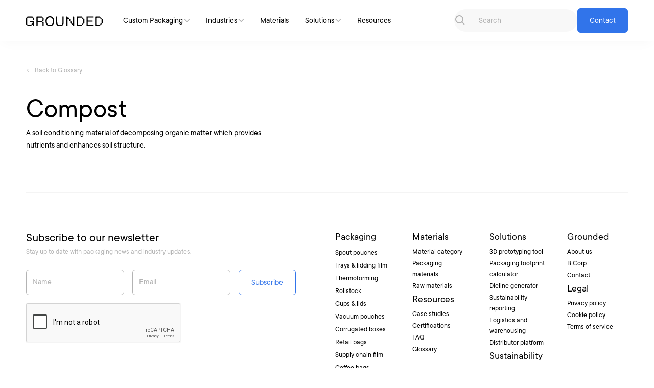

--- FILE ---
content_type: text/html
request_url: https://www.groundedpackaging.co/glossary/compost
body_size: 12391
content:
<!DOCTYPE html><!-- Last Published: Wed Dec 17 2025 22:05:49 GMT+0000 (Coordinated Universal Time) --><html data-wf-domain="www.groundedpackaging.co" data-wf-page="65c320489e7183cdd177cb1a" data-wf-site="6530a3f74e3f567d69b103b0" lang="en" data-wf-collection="65c320489e7183cdd177cbc4" data-wf-item-slug="compost"><head><meta charset="utf-8"/><title>Grounded Packaging | Glossary - Compost</title><meta content="A soil conditioning material of decomposing organic matter which provides nutrients and enhances soil structure." name="description"/><meta content="Grounded Packaging | Glossary - Compost" property="og:title"/><meta content="A soil conditioning material of decomposing organic matter which provides nutrients and enhances soil structure." property="og:description"/><meta content="Grounded Packaging | Glossary - Compost" property="twitter:title"/><meta content="A soil conditioning material of decomposing organic matter which provides nutrients and enhances soil structure." property="twitter:description"/><meta property="og:type" content="website"/><meta content="summary_large_image" name="twitter:card"/><meta content="width=device-width, initial-scale=1" name="viewport"/><meta content="GTM-PH9V827" name="google-site-verification"/><link href="https://cdn.prod.website-files.com/6530a3f74e3f567d69b103b0/css/groundedpackaging.webflow.shared.1760ea086.min.css" rel="stylesheet" type="text/css"/><script type="text/javascript">!function(o,c){var n=c.documentElement,t=" w-mod-";n.className+=t+"js",("ontouchstart"in o||o.DocumentTouch&&c instanceof DocumentTouch)&&(n.className+=t+"touch")}(window,document);</script><link href="https://cdn.prod.website-files.com/6530a3f74e3f567d69b103b0/653edb3916140fcf09a716ad_2LogoMarkBlackRGB_ad4fb501-edc2-4426-9fc9-d56ac41afdbf.png" rel="shortcut icon" type="image/x-icon"/><link href="https://cdn.prod.website-files.com/6530a3f74e3f567d69b103b0/653edb63a92f5e5679fbed03_3ogoMarkBlackRGB_ad4fb501-edc2-4426-9fc9-d56ac41afdbf.png" rel="apple-touch-icon"/><link href="https://www.groundedpackaging.co/glossary/compost" rel="canonical"/><script async="" src="https://www.googletagmanager.com/gtag/js?id=G-ZCMV48EFWD"></script><script type="text/javascript">window.dataLayer = window.dataLayer || [];function gtag(){dataLayer.push(arguments);}gtag('set', 'developer_id.dZGVlNj', true);gtag('js', new Date());gtag('config', 'G-ZCMV48EFWD');</script><script src="https://www.google.com/recaptcha/api.js" type="text/javascript"></script><!-- Google Tag Manager -->
<script>(function(w,d,s,l,i){w[l]=w[l]||[];w[l].push({'gtm.start':
new Date().getTime(),event:'gtm.js'});var f=d.getElementsByTagName(s)[0],
j=d.createElement(s),dl=l!='dataLayer'?'&l='+l:'';j.async=true;j.src=
'https://www.googletagmanager.com/gtm.js?id='+i+dl;f.parentNode.insertBefore(j,f);
})(window,document,'script','dataLayer','GTM-PH9V827');</script>
<!-- End Google Tag Manager -->

<!-- Please keep this css code to improve the font quality-->
<style>
  * {
  -webkit-font-smoothing: antialiased;
  -moz-osx-font-smoothing: grayscale;
  -o-font-smoothing: antialiased;
}
</style>

<!-- PLACE COOKIES HERE -->

<script async src="https://cdn.jsdelivr.net/npm/@finsweet/cookie-consent@1/fs-cc.js"></script>

<!-- Warmly -->
<script id="warmly-script-loader" src="https://opps-widget.getwarmly.com/warmly.js?clientId=b68e21d9ed3d8f392ecdc4c41c8bce35" defer></script><script src="https://js.stripe.com/v3/" type="text/javascript" data-wf-ecomm-key="pk_live_nyPnaDuxaj8zDxRbuaPHJjip" data-wf-ecomm-acct-id="acct_1FbhFPLKzsBvLJSx"></script><script src="https://www.paypal.com/sdk/js?client-id=AeVgr6n0UlS9_b4u45Nlkd2mpKc6VUe9wjw2oKRrsXzIXZJ4K1q1CUaXvrTgcB5j0jb-E3fEwDD6DOEd&amp;merchant-id=KGUV2J9KJGXPC&amp;currency=USD&amp;commit=false" type="text/javascript" data-wf-paypal-element="true"></script><script type="text/javascript">window.__WEBFLOW_CURRENCY_SETTINGS = {"currencyCode":"USD","symbol":"$","decimal":".","fractionDigits":2,"group":",","template":"{{wf {\"path\":\"symbol\",\"type\":\"PlainText\"} }} {{wf {\"path\":\"amount\",\"type\":\"CommercePrice\"} }} {{wf {\"path\":\"currencyCode\",\"type\":\"PlainText\"} }}","hideDecimalForWholeNumbers":false};</script></head><body><div id="luxy" class="smooth-wrapper"><div class="page-wrapper"><div class="global-styles w-embed"><style>

/* Focus state style for keyboard navigation for the focusable elements */
*[tabindex]:focus-visible,
  input[type="file"]:focus-visible {
   outline: 0.125rem solid #4d65ff;
   outline-offset: 0.125rem;
}

/* Get rid of top margin on first element in any rich text element */
.w-richtext > :not(div):first-child, .w-richtext > div:first-child > :first-child {
  margin-top: 0 !important;
}

/* Get rid of bottom margin on last element in any rich text element */
.w-richtext>:last-child, .w-richtext ol li:last-child, .w-richtext ul li:last-child {
	margin-bottom: 0 !important;
}

/* Prevent all click and hover interaction with an element */
.pointer-events-off {
	pointer-events: none;
}

/* Enables all click and hover interaction with an element */
.pointer-events-on {
  pointer-events: auto;
}

/* Create a class of .div-square which maintains a 1:1 dimension of a div */
.div-square::after {
	content: "";
	display: block;
	padding-bottom: 100%;
}

/* Make sure containers never lose their center alignment */
.container-medium,.container-small, .container-large {
	margin-right: auto !important;
  margin-left: auto !important;
}

/* 
Make the following elements inherit typography styles from the parent and not have hardcoded values. 
Important: You will not be able to style for example "All Links" in Designer with this CSS applied.
Uncomment this CSS to use it in the project. Leave this message for future hand-off.
*/
/*
a,
.w-input,
.w-select,
.w-tab-link,
.w-nav-link,
.w-dropdown-btn,
.w-dropdown-toggle,
.w-dropdown-link {
  color: inherit;
  text-decoration: inherit;
  font-size: inherit;
}
*/

/* Apply "..." after 3 lines of text */
.text-style-3lines {
	display: -webkit-box;
	overflow: hidden;
	-webkit-line-clamp: 3;
	-webkit-box-orient: vertical;
}

/* Apply "..." after 2 lines of text */
.text-style-2lines {
	display: -webkit-box;
	overflow: hidden;
	-webkit-line-clamp: 2;
	-webkit-box-orient: vertical;
}

/* Adds inline flex display */
.display-inlineflex {
  display: inline-flex;
}

/* These classes are never overwritten */
.hide {
  display: none !important;
}

@media screen and (max-width: 991px) {
    .hide, .hide-tablet {
        display: none !important;
    }
}
  @media screen and (max-width: 767px) {
    .hide-mobile-landscape{
      display: none !important;
    }
}
  @media screen and (max-width: 479px) {
    .hide-mobile{
      display: none !important;
    }
}
 
.margin-0 {
  margin: 0rem !important;
}
  
.padding-0 {
  padding: 0rem !important;
}

.spacing-clean {
padding: 0rem !important;
margin: 0rem !important;
}

.margin-top {
  margin-right: 0rem !important;
  margin-bottom: 0rem !important;
  margin-left: 0rem !important;
}

.padding-top {
  padding-right: 0rem !important;
  padding-bottom: 0rem !important;
  padding-left: 0rem !important;
}
  
.margin-right {
  margin-top: 0rem !important;
  margin-bottom: 0rem !important;
  margin-left: 0rem !important;
}

.padding-right {
  padding-top: 0rem !important;
  padding-bottom: 0rem !important;
  padding-left: 0rem !important;
}

.margin-bottom {
  margin-top: 0rem !important;
  margin-right: 0rem !important;
  margin-left: 0rem !important;
}

.padding-bottom {
  padding-top: 0rem !important;
  padding-right: 0rem !important;
  padding-left: 0rem !important;
}

.margin-left {
  margin-top: 0rem !important;
  margin-right: 0rem !important;
  margin-bottom: 0rem !important;
}
  
.padding-left {
  padding-top: 0rem !important;
  padding-right: 0rem !important;
  padding-bottom: 0rem !important;
}
  
.margin-horizontal {
  margin-top: 0rem !important;
  margin-bottom: 0rem !important;
}

.padding-horizontal {
  padding-top: 0rem !important;
  padding-bottom: 0rem !important;
}

.margin-vertical {
  margin-right: 0rem !important;
  margin-left: 0rem !important;
}
  
.padding-vertical {
  padding-right: 0rem !important;
  padding-left: 0rem !important;
}

/* Apply "..." at 100% width */
.truncate-width { 
		width: 100%; 
    white-space: nowrap; 
    overflow: hidden; 
    text-overflow: ellipsis; 
}
/* Removes native scrollbar */
.no-scrollbar {
    -ms-overflow-style: none;
    overflow: -moz-scrollbars-none; 
}

.no-scrollbar::-webkit-scrollbar {
    display: none;
}

</style></div><div class="main-wrapper background-color-white"><div fs-cc="banner" class="cookie-popup_component"><div class="cookie-modal_component"><div class="cookie-modal_styles w-embed"><style>

.ck-preference__scroll-w::-webkit-scrollbar {
	display: none;
} .ck-preference__scroll-w {
  -ms-overflow-style: none; 
  scrollbar-width: none; 
}

</style></div><a fs-cc="close" href="#" class="cookie-modal_closebutton w-inline-block"><div class="cookie-modal_closebutton_line is-left"></div><div class="cookie-modal_closebutton_line is-right"></div><div class="screenreader-only">Close Cookie Popup</div></a><div class="cookie-modal_content-wrap is-small"><div class="cookie-modal_title is-small">Cookie Settings</div><div class="cookie-modal_description">By clicking “Accept”, you agree to the storing of cookies on your device to improve our services and your browsing experience.</div></div><div class="cookie-modal_button-wrap is-small"><a fs-cc="allow" href="#" class="cookie-modal_button w-inline-block"><div class="cookie-modal_button_text">Accept</div></a><a fs-cc="open-preferences" href="/cookie-policy" class="cookie-modal_button is-secondary w-inline-block"><div>Read our Cookie policy</div></a></div></div></div><div><div><div data-animation="default" class="navbar6_component shadow-large top-nav-1rem w-nav" data-easing2="ease" fs-scrolldisable-element="smart-nav" data-easing="ease" data-collapse="medium" data-w-id="e48c2cd6-91a7-a954-43ce-a132e57e4e16" role="banner" data-duration="400"><div class="navbar6_container"><a href="/" class="topbar1_logo-link w-nav-brand"><img src="https://cdn.prod.website-files.com/6530a3f74e3f567d69b103b0/6530a696153c23a5d5dbd82b_Grounded_Logo_1080w%20(1).svg" loading="lazy" width="150" alt="" class="topbar1_logo hover-logo"/></a><nav role="navigation" class="navbar6_menu w-nav-menu"><div class="navbar6_menu-left"><div data-hover="false" data-delay="300" data-w-id="bc6642a2-d6a8-4b0b-be1f-a0736710cd49" class="navbar-dropdown3_component w-dropdown"><div class="navbar-dropdown3_dropdown-toggle w-dropdown-toggle"><div class="button top-nav is-packaging"><div class="div-block-182"><div class="text-block-16">Custom Packaging</div><div class="dropdown-chevron-packaging w-embed"><svg width=" 100%" height=" 100%" viewBox="0 0 16 16" fill="none" xmlns="http://www.w3.org/2000/svg">
<path fill-rule="evenodd" clip-rule="evenodd" d="M2.55806 6.29544C2.46043 6.19781 2.46043 6.03952 2.55806 5.94189L3.44195 5.058C3.53958 4.96037 3.69787 4.96037 3.7955 5.058L8.00001 9.26251L12.2045 5.058C12.3021 4.96037 12.4604 4.96037 12.5581 5.058L13.4419 5.94189C13.5396 6.03952 13.5396 6.19781 13.4419 6.29544L8.17678 11.5606C8.07915 11.6582 7.92086 11.6582 7.82323 11.5606L2.55806 6.29544Z" fill="currentColor"/>
</svg></div></div></div></div><nav class="navbar-dropdown3_dropdown-list w-dropdown-list"><div class="navbar-dropdown3_container"><div class="navbar-dropdown3_dropdown-content"><div id="w-node-bc6642a2-d6a8-4b0b-be1f-a0736710cd51-dbdc4fcd" class="navbar-dropdown3_dropdown-content-left-2-col"><div id="w-node-bc6642a2-d6a8-4b0b-be1f-a0736710cd75-dbdc4fcd" class="navbar-dropdown3_dropdown-link-list"><a href="/formats" class="no-underline w-inline-block"><h4 class="main-nav-title-2 hover-blurple">Browse by format</h4></a><div class="div-block-186"><div class="w-dyn-list"><div role="list" class="collection-list-39 w-dyn-items"><div role="listitem" class="collection-item-26 w-dyn-item"><a href="https://www.groundedpackaging.co/formats/coffee-bags?filters=Coffee+bags" class="no-underline-5 hover-tab w-inline-block"><div class="hover-blurple-4">Coffee bags</div></a></div><div role="listitem" class="collection-item-26 w-dyn-item"><a href="https://www.groundedpackaging.co/formats/corrugated-boxes?filters=Corrugated+boxes" class="no-underline-5 hover-tab w-inline-block"><div class="hover-blurple-4">Corrugated boxes</div></a></div><div role="listitem" class="collection-item-26 w-dyn-item"><a href="https://www.groundedpackaging.co/formats/cups-and-lids?filters=Cups+%26+lids" class="no-underline-5 hover-tab w-inline-block"><div class="hover-blurple-4">Cups &amp; lids</div></a></div><div role="listitem" class="collection-item-26 w-dyn-item"><a href="https://www.groundedpackaging.co/formats/mailer-bags?filters=Mailer+bags" class="no-underline-5 hover-tab w-inline-block"><div class="hover-blurple-4">Mailer bags</div></a></div><div role="listitem" class="collection-item-26 w-dyn-item"><a href="https://www.groundedpackaging.co/formats/poly-bags?filters=Poly+bags" class="no-underline-5 hover-tab w-inline-block"><div class="hover-blurple-4">Poly bags</div></a></div><div role="listitem" class="collection-item-26 w-dyn-item"><a href="https://www.groundedpackaging.co/formats/pouches?filters=Pouches" class="no-underline-5 hover-tab w-inline-block"><div class="hover-blurple-4">Pouches</div></a></div><div role="listitem" class="collection-item-26 w-dyn-item"><a href="https://www.groundedpackaging.co/formats/retail-bags?filters=Retail+bags" class="no-underline-5 hover-tab w-inline-block"><div class="hover-blurple-4">Retail bags</div></a></div><div role="listitem" class="collection-item-26 w-dyn-item"><a href="https://www.groundedpackaging.co/formats/rollstock?filters=Rollstock" class="no-underline-5 hover-tab w-inline-block"><div class="hover-blurple-4">Rollstock</div></a></div></div></div><div class="w-dyn-list"><div role="list" class="collection-list-39 w-dyn-items"><div role="listitem" class="collection-item-26 w-dyn-item"><a href="https://www.groundedpackaging.co/formats/spout-pouches?filters=Spout+pouches" class="no-underline-5 hover-tab w-inline-block"><div class="hover-blurple-4">Spout pouches</div></a></div><div role="listitem" class="collection-item-26 w-dyn-item"><a href="https://www.groundedpackaging.co/formats/supply-chain-film?filters=Supply+chain+film" class="no-underline-5 hover-tab w-inline-block"><div class="hover-blurple-4">Supply chain film</div></a></div><div role="listitem" class="collection-item-26 w-dyn-item"><a href="https://www.groundedpackaging.co/formats/thermoforming?filters=Thermoforming" class="no-underline-5 hover-tab w-inline-block"><div class="hover-blurple-4">Thermoforming</div></a></div><div role="listitem" class="collection-item-26 w-dyn-item"><a href="https://www.groundedpackaging.co/formats/trays-lidding-film?filters=Trays+%26+lidding+film" class="no-underline-5 hover-tab w-inline-block"><div class="hover-blurple-4">Trays &amp; lidding film</div></a></div><div role="listitem" class="collection-item-26 w-dyn-item"><a href="https://www.groundedpackaging.co/formats/vacuum-pouches?filters=Vacuum+pouches" class="no-underline-5 hover-tab w-inline-block"><div class="hover-blurple-4">Vacuum pouches</div></a></div><div role="listitem" class="collection-item-26 w-dyn-item"><a href="https://www.groundedpackaging.co/formats/zipper-bags?filters=Zipper+bags" class="no-underline-5 hover-tab w-inline-block"><div class="hover-blurple-4">Zipper bags</div></a></div></div></div></div></div><div id="w-node-_77a47a5a-5d88-d053-c71d-fb69ecbf3a10-dbdc4fcd" class="navbar-dropdown3_dropdown-link-list-2set-copy"><div class="margin-bottom margin-1-5rem"><div class="nav-list-item-1"><h4 class="main-nav-title">Browse by end-of-life</h4><div class="div-block-186-copy"><div class="w-dyn-list"><div role="list" class="w-dyn-items"><div role="listitem" class="w-dyn-item"><a href="https://www.groundedpackaging.co/end-of-life/compostable?filters=Compostable" class="no-underline-7 hover-tab w-inline-block"><div class="hover-blurple-5">Compostable</div></a></div><div role="listitem" class="w-dyn-item"><a href="https://www.groundedpackaging.co/end-of-life/paper-recyclable?filters=Paper+recyclable" class="no-underline-7 hover-tab w-inline-block"><div class="hover-blurple-5">Paper recyclable</div></a></div><div role="listitem" class="w-dyn-item"><a href="https://www.groundedpackaging.co/end-of-life/recyclable?filters=Recyclable" class="no-underline-7 hover-tab w-inline-block"><div class="hover-blurple-5">Recyclable</div></a></div></div></div></div></div></div><a href="/custom-packaging" class="button is-nav w-inline-block"><h4 class="main-nav-title-no-underline-btn">View all packaging</h4></a></div></div><div id="w-node-bc6642a2-d6a8-4b0b-be1f-a0736710cdbb-dbdc4fcd" class="nav-image-right hidden-tablet"><div class="nav-image rounded-corners is-packaging"></div></div></div></div></nav></div><div data-hover="false" data-delay="300" class="navbar-dropdown3_component-industries w-dropdown"><div class="navbar-dropdown3_dropdown-toggle w-dropdown-toggle"><div class="button top-nav is-industries"><div class="div-block-182"><div class="text-block-15">Industries</div><div class="dropdown-chevron-industries w-embed"><svg width=" 100%" height=" 100%" viewBox="0 0 16 16" fill="none" xmlns="http://www.w3.org/2000/svg">
<path fill-rule="evenodd" clip-rule="evenodd" d="M2.55806 6.29544C2.46043 6.19781 2.46043 6.03952 2.55806 5.94189L3.44195 5.058C3.53958 4.96037 3.69787 4.96037 3.7955 5.058L8.00001 9.26251L12.2045 5.058C12.3021 4.96037 12.4604 4.96037 12.5581 5.058L13.4419 5.94189C13.5396 6.03952 13.5396 6.19781 13.4419 6.29544L8.17678 11.5606C8.07915 11.6582 7.92086 11.6582 7.82323 11.5606L2.55806 6.29544Z" fill="currentColor"/>
</svg></div></div></div></div><nav class="navbar-dropdown3_dropdown-list w-dropdown-list"><div class="navbar-dropdown3_container"><div class="navbar-dropdown3_dropdown-content"><div id="w-node-_0f0aaf27-2868-0f19-59f3-9580fa44acc5-dbdc4fcd" class="div-block-257"><div class="navbar-dropdown3_dropdown-link-list"><a data-w-id="30e44fee-e724-4691-93ba-2bcc658e7352" href="/industry-applications" class="no-underline main-nav-title w-inline-block"><h4 class="main-nav-title-no-underline">Explore all industries</h4><div class="icon-embed-font w-embed"><svg xmlns="http://www.w3.org/2000/svg" xmlns:xlink="http://www.w3.org/1999/xlink" aria-hidden="true" role="img" class="iconify iconify--ic" width="100%" height="100%" preserveAspectRatio="xMidYMid meet" viewBox="0 0 24 24"><path fill="currentColor" d="M5 13h11.17l-4.88 4.88c-.39.39-.39 1.03 0 1.42c.39.39 1.02.39 1.41 0l6.59-6.59a.996.996 0 0 0 0-1.41l-6.58-6.6a.996.996 0 1 0-1.41 1.41L16.17 11H5c-.55 0-1 .45-1 1s.45 1 1 1z"></path></svg></div></a><div class="div-block-186"><div class="w-dyn-list"><div role="list" class="collection-list-39 w-dyn-items"><div role="listitem" class="collection-item-26 w-dyn-item"><a href="https://www.groundedpackaging.co/industry-applications/apparel-fashion?filters=Apparel+%26+fashion" class="no-underline-5 hover-tab w-inline-block"><div class="hover-blurple-4">Apparel &amp; fashion</div></a></div><div role="listitem" class="collection-item-26 w-dyn-item"><a href="https://www.groundedpackaging.co/industry-applications/child-resistant?filters=Child-resistant" class="no-underline-5 hover-tab w-inline-block"><div class="hover-blurple-4">Child-resistant</div></a></div><div role="listitem" class="collection-item-26 w-dyn-item"><a href="https://www.groundedpackaging.co/industry-applications/coffee?filters=Coffee" class="no-underline-5 hover-tab w-inline-block"><div class="hover-blurple-4">Coffee</div></a></div><div role="listitem" class="collection-item-26 w-dyn-item"><a href="https://www.groundedpackaging.co/industry-applications/e-commerce-retail?filters=E-commerce+%26+retail" class="no-underline-5 hover-tab w-inline-block"><div class="hover-blurple-4">E-commerce &amp; retail</div></a></div><div role="listitem" class="collection-item-26 w-dyn-item"><a href="https://www.groundedpackaging.co/industry-applications/food-manufacture?filters=Food+manufacture" class="no-underline-5 hover-tab w-inline-block"><div class="hover-blurple-4">Food manufacture</div></a></div><div role="listitem" class="collection-item-26 w-dyn-item"><a href="https://www.groundedpackaging.co/industry-applications/fresh-produce?filters=Fresh+produce" class="no-underline-5 hover-tab w-inline-block"><div class="hover-blurple-4">Fresh produce</div></a></div><div role="listitem" class="collection-item-26 w-dyn-item"><a href="https://www.groundedpackaging.co/industry-applications/home-care?filters=Home+care" class="no-underline-5 hover-tab w-inline-block"><div class="hover-blurple-4">Home care</div></a></div></div></div><div class="w-dyn-list"><div role="list" class="collection-list-39 w-dyn-items"><div role="listitem" class="collection-item-26 w-dyn-item"><a href="https://www.groundedpackaging.co/industry-applications/personal-care?filters=Personal+care" class="no-underline-5 hover-tab w-inline-block"><div class="hover-blurple-4">Personal care</div></a></div><div role="listitem" class="collection-item-26 w-dyn-item"><a href="https://www.groundedpackaging.co/industry-applications/pet-food?filters=Pet+food" class="no-underline-5 hover-tab w-inline-block"><div class="hover-blurple-4">Pet food</div></a></div><div role="listitem" class="collection-item-26 w-dyn-item"><a href="https://www.groundedpackaging.co/industry-applications/supply-chain?filters=Supply+chain" class="no-underline-5 hover-tab w-inline-block"><div class="hover-blurple-4">Supply chain</div></a></div><div role="listitem" class="collection-item-26 w-dyn-item"><a href="https://www.groundedpackaging.co/industry-applications/tea?filters=Tea" class="no-underline-5 hover-tab w-inline-block"><div class="hover-blurple-4">Tea</div></a></div><div role="listitem" class="collection-item-26 w-dyn-item"><a href="https://www.groundedpackaging.co/industry-applications/vitamins-supplements?filters=Vitamins+%26+supplements" class="no-underline-5 hover-tab w-inline-block"><div class="hover-blurple-4">Vitamins &amp; supplements</div></a></div></div></div></div></div></div><div id="w-node-_30e44fee-e724-4691-93ba-2bcc658e7367-dbdc4fcd" class="nav-image-right hidden-tablet"><div class="nav-image rounded-corners is-industries"></div></div></div></div></nav></div><a href="/materials" class="button top-nav is-solo w-button">Materials</a><div data-hover="false" data-delay="300" class="navbar-dropdown3_component-solutions w-dropdown"><div class="navbar-dropdown3_dropdown-toggle w-dropdown-toggle"><div class="button top-nav is-solutions"><div class="div-block-182"><div class="text-block-17">Solutions</div><div class="dropdown-chevron-solutions w-embed"><svg width=" 100%" height=" 100%" viewBox="0 0 16 16" fill="none" xmlns="http://www.w3.org/2000/svg">
<path fill-rule="evenodd" clip-rule="evenodd" d="M2.55806 6.29544C2.46043 6.19781 2.46043 6.03952 2.55806 5.94189L3.44195 5.058C3.53958 4.96037 3.69787 4.96037 3.7955 5.058L8.00001 9.26251L12.2045 5.058C12.3021 4.96037 12.4604 4.96037 12.5581 5.058L13.4419 5.94189C13.5396 6.03952 13.5396 6.19781 13.4419 6.29544L8.17678 11.5606C8.07915 11.6582 7.92086 11.6582 7.82323 11.5606L2.55806 6.29544Z" fill="currentColor"/>
</svg></div></div></div></div><nav class="navbar-dropdown3_dropdown-list w-dropdown-list"><div class="navbar-dropdown3_container"><div class="navbar-dropdown3_dropdown-content"><div id="w-node-_21339b94-ae42-9e23-16a6-09880598b0b1-dbdc4fcd" class="div-block-258"><div class="navbar-dropdown3_dropdown-link-list"><a data-w-id="da4ddfb4-ddbb-5360-f8aa-eb43a0b66a16" href="/solutions" class="no-underline main-nav-title w-inline-block"><h4 class="main-nav-title-no-underline">See all solutions</h4><div class="icon-embed-font w-embed"><svg xmlns="http://www.w3.org/2000/svg" xmlns:xlink="http://www.w3.org/1999/xlink" aria-hidden="true" role="img" class="iconify iconify--ic" width="100%" height="100%" preserveAspectRatio="xMidYMid meet" viewBox="0 0 24 24"><path fill="currentColor" d="M5 13h11.17l-4.88 4.88c-.39.39-.39 1.03 0 1.42c.39.39 1.02.39 1.41 0l6.59-6.59a.996.996 0 0 0 0-1.41l-6.58-6.6a.996.996 0 1 0-1.41 1.41L16.17 11H5c-.55 0-1 .45-1 1s.45 1 1 1z"></path></svg></div></a><div class="div-block-186-copy"><div id="w-node-_1c1b4f92-4936-311b-b65c-3168e9e56bf3-dbdc4fcd" class="div-block-189-copy"><a href="/blueprint" data-w-id="1c1b4f92-4936-311b-b65c-3168e9e56bf4" class="no-underline-9 hover-tab w-inline-block"><div class="hover-blurple-7">3D prototyping tool</div></a><a href="/packaging-footprint-calculator" data-w-id="1c1b4f92-4936-311b-b65c-3168e9e56bfa" class="no-underline-9 hover-tab w-inline-block"><div class="hover-blurple-7">Packaging footprint calculator</div></a><a href="/dieline-generator" data-w-id="1c1b4f92-4936-311b-b65c-3168e9e56bfd" class="no-underline-9 hover-tab w-inline-block"><div class="hover-blurple-7">Dieline generator</div></a><a href="/sustainability-reporting" data-w-id="1c1b4f92-4936-311b-b65c-3168e9e56bf7" class="no-underline-9 hover-tab w-inline-block"><div class="hover-blurple-7">Sustainability reporting</div></a><a href="/logistics-and-warehousing" data-w-id="1c1b4f92-4936-311b-b65c-3168e9e56c00" class="no-underline-9 hover-tab w-inline-block"><div class="hover-blurple-7">Logistics and warehousing</div></a></div></div></div></div><div id="w-node-faf4d0db-6da9-1b16-5a88-24fe83c0b6ab-dbdc4fcd" class="navbar6_dropdown-content-right-copy-platform hidden-tablet"><div class="platform-background rounded-corners"></div><div class="blueprint-background rounded-corners"><div class="div-block-191"><div class="div-block-190"><div class="margin-bottom margin-0-5rem"><div class="heading-style-h4 text-color-white">3D prototyping tool</div></div><div><div class="scope-text-color">Explore packaging formats, materials, print finishes and sustainability data. Compare and contrast sustainable packaging options before going into production.</div></div></div></div></div><div class="scope-background rounded-corners"><div class="div-block-191"><div class="div-block-190"><div class="margin-bottom margin-0-5rem"><div class="heading-style-h4 text-color-white">Sustainability reporting</div></div><div><div class="scope-text-color">Access the latest data on carbon footprint, material circularity, and end-of-life, tailored for optimal packaging solutions, business goals, and eco-targets.</div></div></div></div></div><div class="flow-background rounded-corners"><div class="div-block-191"><div class="div-block-190"><div class="margin-bottom margin-0-5rem"><div class="heading-style-h4 text-color-white">Packaging footprint calculator</div></div><div><div class="scope-text-color">Make informed, sustainable packaging decisions with Scope, the comprehensive footprint calculator for businesses to evaluate and minimize packaging impact.</div></div></div></div></div><div class="genie-background rounded-corners"><div class="div-block-191"><div class="div-block-190"><div class="margin-bottom margin-0-5rem"><div class="heading-style-h4">Dieline generator</div></div><div><div class="genie-text-color">Elevate your packaging design journey with Grounded Packaging&#x27;s innovative dieline generation tool, providing instant customised packaging templates.<br/></div></div></div></div></div><div class="logistics-background rounded-corners"><div class="div-block-191"><div class="div-block-190"><div class="margin-bottom margin-0-5rem"><div class="heading-style-h4 text-color-white">Logistics and warehousing</div></div><div><div class="logistics-text-color">We provide comprehensive logistics solutions, including global freight, warehousing, delivery, and inventory management, ensuring smooth operations with outstanding customer service.</div></div></div></div></div></div></div></div></nav></div><a href="/resources" class="button top-nav is-solo w-button">Resources</a><div data-hover="false" data-delay="300" class="navbar-dropdown3_component-industries hide-completely w-dropdown"><div class="navbar-dropdown3_dropdown-toggle w-dropdown-toggle"><div class="button top-nav is-resources"><div class="div-block-182"><div>Resources</div><div class="dropdown-chevron-resources w-embed"><svg width=" 100%" height=" 100%" viewBox="0 0 16 16" fill="none" xmlns="http://www.w3.org/2000/svg">
<path fill-rule="evenodd" clip-rule="evenodd" d="M2.55806 6.29544C2.46043 6.19781 2.46043 6.03952 2.55806 5.94189L3.44195 5.058C3.53958 4.96037 3.69787 4.96037 3.7955 5.058L8.00001 9.26251L12.2045 5.058C12.3021 4.96037 12.4604 4.96037 12.5581 5.058L13.4419 5.94189C13.5396 6.03952 13.5396 6.19781 13.4419 6.29544L8.17678 11.5606C8.07915 11.6582 7.92086 11.6582 7.82323 11.5606L2.55806 6.29544Z" fill="currentColor"/>
</svg></div></div></div></div><nav class="navbar-dropdown3_dropdown-list w-dropdown-list"><div class="navbar-dropdown3_container"><div class="navbar-dropdown3_dropdown-content"><div id="w-node-a275289a-d84c-c995-dda9-95546f8c9faf-dbdc4fcd" class="navbar-dropdown3_dropdown-link-list"><a data-w-id="13d89925-9b1a-51e4-ad06-1f0311f15044" href="/resource-hub" class="no-underline main-nav-title w-inline-block"><h4 class="main-nav-title-no-underline">Resource Hub</h4><div class="icon-embed-font w-embed"><svg xmlns="http://www.w3.org/2000/svg" xmlns:xlink="http://www.w3.org/1999/xlink" aria-hidden="true" role="img" class="iconify iconify--ic" width="100%" height="100%" preserveAspectRatio="xMidYMid meet" viewBox="0 0 24 24"><path fill="currentColor" d="M5 13h11.17l-4.88 4.88c-.39.39-.39 1.03 0 1.42c.39.39 1.02.39 1.41 0l6.59-6.59a.996.996 0 0 0 0-1.41l-6.58-6.6a.996.996 0 1 0-1.41 1.41L16.17 11H5c-.55 0-1 .45-1 1s.45 1 1 1z"></path></svg></div></a><div class="div-block-186-copy"><div class="div-block-180-copy"><a href="/b-corp" class="no-underline hover-tab w-inline-block"><div class="hover-blurple">Packaging</div></a><a href="/resources" class="no-underline hover-tab w-inline-block"><div class="hover-blurple">Sustainability</div></a><a href="/case-studies" class="no-underline hover-tab w-inline-block"><div class="hover-blurple">Industry guides</div></a><a href="/certifications" class="no-underline hover-tab w-inline-block"><div class="hover-blurple">Case studies</div></a><a href="/faq" class="no-underline hover-tab w-inline-block"><div class="hover-blurple">Education</div></a></div></div></div><div id="w-node-a275289a-d84c-c995-dda9-95546f8c9fd8-dbdc4fcd" class="nav-image-right"><div class="nav-image rounded-corners is-resources"></div></div></div></div></nav></div></div><div><div class="topbar1_content-right is-mobile"><div class="topbar1_search-desktop"><div class="topbar1_form"><div class="topbar1_search"><form action="/search" class="search w-form"><div class="form-icon-wrapper"><div class="icon-embed-xsmall text-color-charcoal50 w-embed"><svg xmlns="http://www.w3.org/2000/svg" width="100%" height="100%" viewBox="0 0 24 24" fill="none" preserveAspectRatio="xMidYMid meet" aria-hidden="true" role="img">
<path d="M10 18C11.775 17.9996 13.4988 17.4054 14.897 16.312L19.293 20.708L20.707 19.294L16.311 14.898C17.405 13.4997 17.9996 11.7754 18 10C18 5.589 14.411 2 10 2C5.589 2 2 5.589 2 10C2 14.411 5.589 18 10 18ZM10 4C13.309 4 16 6.691 16 10C16 13.309 13.309 16 10 16C6.691 16 4 13.309 4 10C4 6.691 6.691 4 10 4Z" fill="currentColor"/>
</svg></div></div><input class="form-input is-search background-color-charcoal10 hover-search w-input" autofocus="true" maxlength="256" name="query" placeholder="Search" type="search" id="search" required=""/></form></div></div></div><div class="button-group is-center"><a href="/contact" class="button is-big hover-blurple-bg w-button">Contact</a></div></div></div></nav><div class="navbar6_menu-button w-nav-button"><div class="menu-icon"><div class="menu-icon_line-top-2"></div><div class="menu-icon_line-middle-3"><div class="menu-icon_line-middle-inner"></div></div><div class="menu-icon_line-bottom-3"></div></div></div></div></div></div></div></div><main class="main-wrapper padding-global"><header class="section_product-header3"><div class="margin-top margin-xxhuge"><div><div><div class="product-header3_breadcrumb hidden-desktop"><a href="/glossary" class="breadcrumb-link w-inline-block"><div class="text-color-charcoal50">← Back to Glossary</div></a></div><div class="product-header3_component _100vh"><div class="w-layout-grid product-header3_layout"><div id="w-node-_5c1d1bed-a06d-f0bd-700a-000b3ce0d717-d177cb1a" class="product-header3_product-details is-unsdg-template"><div class="product-header3_breadcrumb hide-mobile"><a href="/glossary" class="breadcrumb-link w-inline-block"><div class="text-color-charcoal50">← Back to Glossary</div></a></div><div class="margin-bottom"><h1 class="heading-style-h1">Compost</h1></div><div><div class="w-richtext"><p>A soil conditioning material of decomposing organic matter which provides nutrients and enhances soil structure.</p></div></div></div></div></div></div></div></div></header></main><div class="padding-global"><div><div class="container-large"></div></div><div class="div-block-146"><div class="footer-top-line"><div class="padding-bottom padding-large footer-padding"><div class="w-layout-grid footer1_top-wrapper"><div class="footer1_left-wrapper"><div id="w-node-f63bb3f7-706d-4e43-a299-8a47c8650272-be5c92c6"><div class="margin-bottom margin-small"><div class="heading-style-h5">Subscribe to our newsletter</div><div class="text-size-small text-color-charcoal50">Stay up to date with packaging news and industry updates.</div></div><div class="footer1_form-block w-form"><form id="wf-form-Newsletter" name="wf-form-Newsletter" data-name="Newsletter" method="post" class="footer1_form" data-wf-page-id="65c320489e7183cdd177cb1a" data-wf-element-id="1ac294dc-7137-c633-22ec-8071be5c92d4"><input class="form-input hover-newsletter w-node-_1ac294dc-7137-c633-22ec-8071be5c92d5-be5c92c6 w-input" maxlength="256" name="Email" data-name="Email" placeholder="Email" type="email" id="Email" required=""/><div id="w-node-_53a98f29-8987-fa64-bc77-a26db227e52d-be5c92c6" data-sitekey="6LeJ_U0fAAAAAGiH1N0YPPD03wG3nA3KgLAzQwt8" class="w-form-formrecaptcha g-recaptcha g-recaptcha-error g-recaptcha-disabled"></div><input class="form-input hover-newsletter w-node-e6136409-8fab-954b-18b6-9578090d011d-be5c92c6 w-input" maxlength="256" name="Name" data-name="Name" placeholder="Name" type="text" id="Name" required=""/><input type="submit" data-wait="Please wait..." id="w-node-e2745bbd-5e2d-3959-6767-05dc07b306cb-be5c92c6" class="button is-secondary is-small hover-navy-outline text-align-center w-button" value="Subscribe"/></form><div class="form-success w-form-done"><div>Thank you! Your submission has been received!</div></div><div class="form-error w-form-fail"><div>Oops! Something went wrong while submitting the form.</div></div></div></div><div id="w-node-be4b6d9a-565f-13b4-269d-3beb1f9229b8-be5c92c6" class="div-block-6 margin-top margin-xlarge footer-credit"><div id="w-node-bd97c327-e896-fcd8-240f-3d0c50414390-be5c92c6" class="div-block-86"><img src="https://cdn.prod.website-files.com/6530a3f74e3f567d69b103b0/65372853e8921aba0e67fe3d_B%20corp%20logo.svg" loading="lazy" alt="" height="Auto" class="image-3"/></div><div id="w-node-_49606d93-1956-7411-3ec4-d628194eceb6-be5c92c6" class="div-block-85"><img src="https://cdn.prod.website-files.com/6530a3f74e3f567d69b103b0/65a5a89bde4fd85fb391fae3_How2recycle.info.svg" loading="lazy" alt="" height="Auto" class="image-6"/></div><div id="w-node-_9910d4cd-f0ae-5783-e96c-4a691feb4959-be5c92c6" class="div-block-33"><div class="div-block-82"><img src="https://cdn.prod.website-files.com/6530a3f74e3f567d69b103b0/65a5a6be4fce364c01638dbf_logo-ea097b5945bc4fee5146563b21e40423a63ea4e288658a2835c2a5d604c7f5be.svg" loading="lazy" id="w-node-_25fd24b6-8468-5f36-b63f-4b2b93af704c-be5c92c6" alt="" class="image-5"/><img src="https://cdn.prod.website-files.com/6530a3f74e3f567d69b103b0/65a5a82eaf77e897c138fc1f_SPC-MenuBar-Logo-Group-(1).webp" loading="lazy" width="821" id="w-node-d0f178e5-fc92-195b-afea-3b18f924133a-be5c92c6" alt="" srcset="https://cdn.prod.website-files.com/6530a3f74e3f567d69b103b0/65a5a82eaf77e897c138fc1f_SPC-MenuBar-Logo-Group-(1)-p-500.png 500w, https://cdn.prod.website-files.com/6530a3f74e3f567d69b103b0/65a5a82eaf77e897c138fc1f_SPC-MenuBar-Logo-Group-(1)-p-800.png 800w, https://cdn.prod.website-files.com/6530a3f74e3f567d69b103b0/65a5a82eaf77e897c138fc1f_SPC-MenuBar-Logo-Group-(1).webp 1430w" sizes="(max-width: 991px) 100vw, 820.9895629882812px" class="image-4"/></div></div></div></div><div id="w-node-_1ac294dc-7137-c633-22ec-8071be5c92de-be5c92c6" class="w-layout-grid footer1_menu-wrapper"><div id="w-node-_1ac294dc-7137-c633-22ec-8071be5c92df-be5c92c6" class="footer1_link-list"><div class="margin-bottom margin-xsmall"><a href="/custom-packaging" class="no-underline hover-blurple w-inline-block"><div class="heading-style-h6">Packaging</div></a></div><div class="collection-list-wrapper-16 w-dyn-list"><div role="list" class="collection-list-9 w-dyn-items"><div role="listitem" class="w-dyn-item"><a href="https://www.groundedpackaging.co/formats/spout-pouches?filters=Spout+pouches" class="footer1_link w-inline-block"><div>Spout pouches</div></a></div><div role="listitem" class="w-dyn-item"><a href="https://www.groundedpackaging.co/formats/trays-lidding-film?filters=Trays+%26+lidding+film" class="footer1_link w-inline-block"><div>Trays &amp; lidding film</div></a></div><div role="listitem" class="w-dyn-item"><a href="https://www.groundedpackaging.co/formats/thermoforming?filters=Thermoforming" class="footer1_link w-inline-block"><div>Thermoforming</div></a></div><div role="listitem" class="w-dyn-item"><a href="https://www.groundedpackaging.co/formats/rollstock?filters=Rollstock" class="footer1_link w-inline-block"><div>Rollstock</div></a></div><div role="listitem" class="w-dyn-item"><a href="https://www.groundedpackaging.co/formats/cups-and-lids?filters=Cups+%26+lids" class="footer1_link w-inline-block"><div>Cups &amp; lids</div></a></div><div role="listitem" class="w-dyn-item"><a href="https://www.groundedpackaging.co/formats/vacuum-pouches?filters=Vacuum+pouches" class="footer1_link w-inline-block"><div>Vacuum pouches</div></a></div><div role="listitem" class="w-dyn-item"><a href="https://www.groundedpackaging.co/formats/corrugated-boxes?filters=Corrugated+boxes" class="footer1_link w-inline-block"><div>Corrugated boxes</div></a></div><div role="listitem" class="w-dyn-item"><a href="https://www.groundedpackaging.co/formats/retail-bags?filters=Retail+bags" class="footer1_link w-inline-block"><div>Retail bags</div></a></div><div role="listitem" class="w-dyn-item"><a href="https://www.groundedpackaging.co/formats/supply-chain-film?filters=Supply+chain+film" class="footer1_link w-inline-block"><div>Supply chain film</div></a></div><div role="listitem" class="w-dyn-item"><a href="https://www.groundedpackaging.co/formats/coffee-bags?filters=Coffee+bags" class="footer1_link w-inline-block"><div>Coffee bags</div></a></div><div role="listitem" class="w-dyn-item"><a href="https://www.groundedpackaging.co/formats/mailer-bags?filters=Mailer+bags" class="footer1_link w-inline-block"><div>Mailer bags</div></a></div><div role="listitem" class="w-dyn-item"><a href="https://www.groundedpackaging.co/formats/poly-bags?filters=Poly+bags" class="footer1_link w-inline-block"><div>Poly bags</div></a></div><div role="listitem" class="w-dyn-item"><a href="https://www.groundedpackaging.co/formats/pouches?filters=Pouches" class="footer1_link w-inline-block"><div>Pouches</div></a></div><div role="listitem" class="w-dyn-item"><a href="https://www.groundedpackaging.co/formats/zipper-bags?filters=Zipper+bags" class="footer1_link w-inline-block"><div>Zipper bags</div></a></div></div></div></div><div id="w-node-a3585c51-8435-28f6-f490-e46e243ed585-be5c92c6" class="div-block-162"><div id="w-node-_5b7ac8cb-f2a4-f30f-85b5-2088496df544-be5c92c6" class="footer1_link-list"><div class="margin-bottom margin-xsmall"><a href="/materials" class="no-underline hover-blurple w-inline-block"><div class="heading-style-h6">Materials</div></a></div><a href="/material-category" class="footer1_link">Material category</a><a href="/packaging-materials" class="footer1_link">Packaging materials</a><a href="/ingredients" class="footer1_link">Raw materials</a></div><div id="w-node-bd42a41b-a4de-274e-3d87-b36e0ea5d2de-be5c92c6" class="footer1_link-list"><div class="margin-bottom margin-xsmall"><a href="/resources" class="no-underline hover-blurple w-inline-block"><div class="heading-style-h6">Resources</div></a></div><a href="/case-studies" class="footer1_link">Case studies</a><a href="/certifications" class="footer1_link">Certifications</a><a href="/faq" class="footer1_link">FAQ</a><a href="/glossary" class="footer1_link">Glossary</a></div></div><div id="w-node-_37613bb2-76bc-23b3-f3d9-06d3640d7b0a-be5c92c6" class="div-block-163"><div class="footer1_link-list"><div class="margin-bottom margin-xsmall"><a href="/solutions" class="no-underline hover-blurple w-inline-block"><div class="heading-style-h6">Solutions</div></a></div><a href="/blueprint" class="footer1_link">3D prototyping tool</a><a href="/packaging-footprint-calculator" class="footer1_link">Packaging footprint calculator</a><a href="/dieline-generator" class="footer1_link">Dieline generator</a><a href="/sustainability-reporting" class="footer1_link">Sustainability reporting</a><a href="/logistics-and-warehousing" class="footer1_link">Logistics and warehousing</a><a href="/distributor" class="footer1_link">Distributor platform</a></div><div class="footer1_link-list"><div class="margin-bottom margin-xsmall"><div class="heading-style-h6">Sustainability</div></div><a href="/blue-carbon" class="footer1_link">Blue carbon</a><a href="/impact" class="footer1_link">Impact</a><a href="/plastic-neutral" class="footer1_link">Plastic Neutral</a><a href="/plastics-pact" class="footer1_link">Plastics Pact</a><a href="/sustainability" class="footer1_link">Sustainability properties</a><a href="/this-bag-saves" class="footer1_link">this bag saves</a><a href="/unsdg" class="footer1_link">UNSDG</a></div></div><div id="w-node-ee137d93-82ce-9e28-5e38-f9048e509ad6-be5c92c6" class="div-block-161"><div class="footer1_link-list"><div class="margin-bottom margin-xsmall"><div class="heading-style-h6">Grounded</div></div><a href="/about-us" class="footer1_link">About us</a><a href="/b-corp" class="footer1_link">B Corp</a><a href="/contact" class="footer1_link">Contact</a><a href="/product/sample-pack" class="footer1_link hide-all">Purchase samples</a></div><div class="footer1_link-list"><div class="margin-bottom margin-xsmall"><div class="heading-style-h6">Legal</div></div><a href="/privacy-policy" class="footer1_link">Privacy policy</a><a href="/cookie-policy" class="footer1_link">Cookie policy</a><a href="/terms-of-service" class="footer1_link">Terms of service</a></div></div></div></div></div><div class="padding-top padding-medium footer-gap-reduced line-top"><div class="footer1_bottom-wrapper"><div id="w-node-_1ac294dc-7137-c633-22ec-8071be5c9321-be5c92c6" class="footer1_credit-text text-color-charcoal50 txt-footer-mid">© 2025 Grounded Packaging</div><div id="w-node-_1ac294dc-7137-c633-22ec-8071be5c9323-be5c92c6" class="div-block-3"><div id="w-node-_1ac294dc-7137-c633-22ec-8071be5c9324-be5c92c6" class="w-layout-grid footer1_legal-list"><a id="w-node-_9a228577-ce45-a1f4-f13f-4323f3d63681-be5c92c6" href="https://www.instagram.com/groundedpackaging/" target="_blank" class="w-inline-block"><div class="icon-embed-small-footer w-embed"><svg width="100%" height="100%" viewBox="0 0 24 24" fill="none" xmlns="http://www.w3.org/2000/svg">
<path fill-rule="evenodd" clip-rule="evenodd" d="M16 3H8C5.23858 3 3 5.23858 3 8V16C3 18.7614 5.23858 21 8 21H16C18.7614 21 21 18.7614 21 16V8C21 5.23858 18.7614 3 16 3ZM19.25 16C19.2445 17.7926 17.7926 19.2445 16 19.25H8C6.20735 19.2445 4.75549 17.7926 4.75 16V8C4.75549 6.20735 6.20735 4.75549 8 4.75H16C17.7926 4.75549 19.2445 6.20735 19.25 8V16ZM16.75 8.25C17.3023 8.25 17.75 7.80228 17.75 7.25C17.75 6.69772 17.3023 6.25 16.75 6.25C16.1977 6.25 15.75 6.69772 15.75 7.25C15.75 7.80228 16.1977 8.25 16.75 8.25ZM12 7.5C9.51472 7.5 7.5 9.51472 7.5 12C7.5 14.4853 9.51472 16.5 12 16.5C14.4853 16.5 16.5 14.4853 16.5 12C16.5027 10.8057 16.0294 9.65957 15.1849 8.81508C14.3404 7.97059 13.1943 7.49734 12 7.5ZM9.25 12C9.25 13.5188 10.4812 14.75 12 14.75C13.5188 14.75 14.75 13.5188 14.75 12C14.75 10.4812 13.5188 9.25 12 9.25C10.4812 9.25 9.25 10.4812 9.25 12Z" fill="CurrentColor"/>
</svg></div></a><a id="w-node-_028b0523-02d1-4b05-d083-53b66f9346f4-be5c92c6" href="https://www.facebook.com/groundedpackaging/" target="_blank" class="w-inline-block"><div class="icon-embed-small-footer w-embed"><svg width="100%" height="100%" viewBox="0 0 24 24" fill="none" xmlns="http://www.w3.org/2000/svg">
<path d="M22 12.0611C22 6.50451 17.5229 2 12 2C6.47715 2 2 6.50451 2 12.0611C2 17.0828 5.65684 21.2452 10.4375 22V14.9694H7.89844V12.0611H10.4375V9.84452C10.4375 7.32296 11.9305 5.93012 14.2146 5.93012C15.3088 5.93012 16.4531 6.12663 16.4531 6.12663V8.60261H15.1922C13.95 8.60261 13.5625 9.37822 13.5625 10.1739V12.0611H16.3359L15.8926 14.9694H13.5625V22C18.3432 21.2452 22 17.083 22 12.0611Z" fill="CurrentColor"/>
</svg></div></a><a id="w-node-_822efd14-8598-cdfa-5eed-ba4eda3cd690-be5c92c6" href="https://www.linkedin.com/company/" class="w-inline-block"><div class="icon-embed-small-footer w-embed"><svg width="100%" height="100%" viewBox="0 0 24 24" fill="none" xmlns="http://www.w3.org/2000/svg">
<path fill-rule="evenodd" clip-rule="evenodd" d="M4.5 3C3.67157 3 3 3.67157 3 4.5V19.5C3 20.3284 3.67157 21 4.5 21H19.5C20.3284 21 21 20.3284 21 19.5V4.5C21 3.67157 20.3284 3 19.5 3H4.5ZM8.52076 7.00272C8.52639 7.95897 7.81061 8.54819 6.96123 8.54397C6.16107 8.53975 5.46357 7.90272 5.46779 7.00413C5.47201 6.15897 6.13998 5.47975 7.00764 5.49944C7.88795 5.51913 8.52639 6.1646 8.52076 7.00272ZM12.2797 9.76176H9.75971H9.7583V18.3216H12.4217V18.1219C12.4217 17.742 12.4214 17.362 12.4211 16.9819V16.9818V16.9816V16.9815V16.9812C12.4203 15.9674 12.4194 14.9532 12.4246 13.9397C12.426 13.6936 12.4372 13.4377 12.5005 13.2028C12.7381 12.3253 13.5271 11.7586 14.4074 11.8979C14.9727 11.9864 15.3467 12.3141 15.5042 12.8471C15.6013 13.1803 15.6449 13.5389 15.6491 13.8863C15.6605 14.9339 15.6589 15.9815 15.6573 17.0292V17.0294C15.6567 17.3992 15.6561 17.769 15.6561 18.1388V18.3202H18.328V18.1149C18.328 17.6629 18.3278 17.211 18.3275 16.7591V16.759V16.7588C18.327 15.6293 18.3264 14.5001 18.3294 13.3702C18.3308 12.8597 18.276 12.3563 18.1508 11.8627C17.9638 11.1286 17.5771 10.5211 16.9485 10.0824C16.5027 9.77019 16.0133 9.5691 15.4663 9.5466C15.404 9.54401 15.3412 9.54062 15.2781 9.53721L15.2781 9.53721L15.2781 9.53721C14.9984 9.52209 14.7141 9.50673 14.4467 9.56066C13.6817 9.71394 13.0096 10.0641 12.5019 10.6814C12.4429 10.7522 12.3852 10.8241 12.2991 10.9314L12.2991 10.9315L12.2797 10.9557V9.76176ZM5.68164 18.3244H8.33242V9.76733H5.68164V18.3244Z" fill="CurrentColor"/>
</svg></div></a></div><a href="/contact" class="button is-secondary is-small is-gray hover-gray-outline footer-btn w-button">Request quote</a></div></div></div></div></div></div></div></div><script src="https://d3e54v103j8qbb.cloudfront.net/js/jquery-3.5.1.min.dc5e7f18c8.js?site=6530a3f74e3f567d69b103b0" type="text/javascript" integrity="sha256-9/aliU8dGd2tb6OSsuzixeV4y/faTqgFtohetphbbj0=" crossorigin="anonymous"></script><script src="https://cdn.prod.website-files.com/6530a3f74e3f567d69b103b0/js/webflow.schunk.1a807f015b216e46.js" type="text/javascript"></script><script src="https://cdn.prod.website-files.com/6530a3f74e3f567d69b103b0/js/webflow.schunk.d769df233c31a4c0.js" type="text/javascript"></script><script src="https://cdn.prod.website-files.com/6530a3f74e3f567d69b103b0/js/webflow.adc0e956.1fe7a7ad32357243.js" type="text/javascript"></script><!-- Google Tag Manager (noscript) -->
<noscript><iframe src="https://www.googletagmanager.com/ns.html?id=GTM-PH9V827"
height="0" width="0" style="display:none;visibility:hidden"></iframe></noscript>
<!-- End Google Tag Manager (noscript) --></body></html>

--- FILE ---
content_type: text/html; charset=utf-8
request_url: https://www.google.com/recaptcha/api2/anchor?ar=1&k=6LeJ_U0fAAAAAGiH1N0YPPD03wG3nA3KgLAzQwt8&co=aHR0cHM6Ly93d3cuZ3JvdW5kZWRwYWNrYWdpbmcuY286NDQz&hl=en&v=PoyoqOPhxBO7pBk68S4YbpHZ&size=normal&anchor-ms=20000&execute-ms=30000&cb=dgc69jk4tblm
body_size: 49799
content:
<!DOCTYPE HTML><html dir="ltr" lang="en"><head><meta http-equiv="Content-Type" content="text/html; charset=UTF-8">
<meta http-equiv="X-UA-Compatible" content="IE=edge">
<title>reCAPTCHA</title>
<style type="text/css">
/* cyrillic-ext */
@font-face {
  font-family: 'Roboto';
  font-style: normal;
  font-weight: 400;
  font-stretch: 100%;
  src: url(//fonts.gstatic.com/s/roboto/v48/KFO7CnqEu92Fr1ME7kSn66aGLdTylUAMa3GUBHMdazTgWw.woff2) format('woff2');
  unicode-range: U+0460-052F, U+1C80-1C8A, U+20B4, U+2DE0-2DFF, U+A640-A69F, U+FE2E-FE2F;
}
/* cyrillic */
@font-face {
  font-family: 'Roboto';
  font-style: normal;
  font-weight: 400;
  font-stretch: 100%;
  src: url(//fonts.gstatic.com/s/roboto/v48/KFO7CnqEu92Fr1ME7kSn66aGLdTylUAMa3iUBHMdazTgWw.woff2) format('woff2');
  unicode-range: U+0301, U+0400-045F, U+0490-0491, U+04B0-04B1, U+2116;
}
/* greek-ext */
@font-face {
  font-family: 'Roboto';
  font-style: normal;
  font-weight: 400;
  font-stretch: 100%;
  src: url(//fonts.gstatic.com/s/roboto/v48/KFO7CnqEu92Fr1ME7kSn66aGLdTylUAMa3CUBHMdazTgWw.woff2) format('woff2');
  unicode-range: U+1F00-1FFF;
}
/* greek */
@font-face {
  font-family: 'Roboto';
  font-style: normal;
  font-weight: 400;
  font-stretch: 100%;
  src: url(//fonts.gstatic.com/s/roboto/v48/KFO7CnqEu92Fr1ME7kSn66aGLdTylUAMa3-UBHMdazTgWw.woff2) format('woff2');
  unicode-range: U+0370-0377, U+037A-037F, U+0384-038A, U+038C, U+038E-03A1, U+03A3-03FF;
}
/* math */
@font-face {
  font-family: 'Roboto';
  font-style: normal;
  font-weight: 400;
  font-stretch: 100%;
  src: url(//fonts.gstatic.com/s/roboto/v48/KFO7CnqEu92Fr1ME7kSn66aGLdTylUAMawCUBHMdazTgWw.woff2) format('woff2');
  unicode-range: U+0302-0303, U+0305, U+0307-0308, U+0310, U+0312, U+0315, U+031A, U+0326-0327, U+032C, U+032F-0330, U+0332-0333, U+0338, U+033A, U+0346, U+034D, U+0391-03A1, U+03A3-03A9, U+03B1-03C9, U+03D1, U+03D5-03D6, U+03F0-03F1, U+03F4-03F5, U+2016-2017, U+2034-2038, U+203C, U+2040, U+2043, U+2047, U+2050, U+2057, U+205F, U+2070-2071, U+2074-208E, U+2090-209C, U+20D0-20DC, U+20E1, U+20E5-20EF, U+2100-2112, U+2114-2115, U+2117-2121, U+2123-214F, U+2190, U+2192, U+2194-21AE, U+21B0-21E5, U+21F1-21F2, U+21F4-2211, U+2213-2214, U+2216-22FF, U+2308-230B, U+2310, U+2319, U+231C-2321, U+2336-237A, U+237C, U+2395, U+239B-23B7, U+23D0, U+23DC-23E1, U+2474-2475, U+25AF, U+25B3, U+25B7, U+25BD, U+25C1, U+25CA, U+25CC, U+25FB, U+266D-266F, U+27C0-27FF, U+2900-2AFF, U+2B0E-2B11, U+2B30-2B4C, U+2BFE, U+3030, U+FF5B, U+FF5D, U+1D400-1D7FF, U+1EE00-1EEFF;
}
/* symbols */
@font-face {
  font-family: 'Roboto';
  font-style: normal;
  font-weight: 400;
  font-stretch: 100%;
  src: url(//fonts.gstatic.com/s/roboto/v48/KFO7CnqEu92Fr1ME7kSn66aGLdTylUAMaxKUBHMdazTgWw.woff2) format('woff2');
  unicode-range: U+0001-000C, U+000E-001F, U+007F-009F, U+20DD-20E0, U+20E2-20E4, U+2150-218F, U+2190, U+2192, U+2194-2199, U+21AF, U+21E6-21F0, U+21F3, U+2218-2219, U+2299, U+22C4-22C6, U+2300-243F, U+2440-244A, U+2460-24FF, U+25A0-27BF, U+2800-28FF, U+2921-2922, U+2981, U+29BF, U+29EB, U+2B00-2BFF, U+4DC0-4DFF, U+FFF9-FFFB, U+10140-1018E, U+10190-1019C, U+101A0, U+101D0-101FD, U+102E0-102FB, U+10E60-10E7E, U+1D2C0-1D2D3, U+1D2E0-1D37F, U+1F000-1F0FF, U+1F100-1F1AD, U+1F1E6-1F1FF, U+1F30D-1F30F, U+1F315, U+1F31C, U+1F31E, U+1F320-1F32C, U+1F336, U+1F378, U+1F37D, U+1F382, U+1F393-1F39F, U+1F3A7-1F3A8, U+1F3AC-1F3AF, U+1F3C2, U+1F3C4-1F3C6, U+1F3CA-1F3CE, U+1F3D4-1F3E0, U+1F3ED, U+1F3F1-1F3F3, U+1F3F5-1F3F7, U+1F408, U+1F415, U+1F41F, U+1F426, U+1F43F, U+1F441-1F442, U+1F444, U+1F446-1F449, U+1F44C-1F44E, U+1F453, U+1F46A, U+1F47D, U+1F4A3, U+1F4B0, U+1F4B3, U+1F4B9, U+1F4BB, U+1F4BF, U+1F4C8-1F4CB, U+1F4D6, U+1F4DA, U+1F4DF, U+1F4E3-1F4E6, U+1F4EA-1F4ED, U+1F4F7, U+1F4F9-1F4FB, U+1F4FD-1F4FE, U+1F503, U+1F507-1F50B, U+1F50D, U+1F512-1F513, U+1F53E-1F54A, U+1F54F-1F5FA, U+1F610, U+1F650-1F67F, U+1F687, U+1F68D, U+1F691, U+1F694, U+1F698, U+1F6AD, U+1F6B2, U+1F6B9-1F6BA, U+1F6BC, U+1F6C6-1F6CF, U+1F6D3-1F6D7, U+1F6E0-1F6EA, U+1F6F0-1F6F3, U+1F6F7-1F6FC, U+1F700-1F7FF, U+1F800-1F80B, U+1F810-1F847, U+1F850-1F859, U+1F860-1F887, U+1F890-1F8AD, U+1F8B0-1F8BB, U+1F8C0-1F8C1, U+1F900-1F90B, U+1F93B, U+1F946, U+1F984, U+1F996, U+1F9E9, U+1FA00-1FA6F, U+1FA70-1FA7C, U+1FA80-1FA89, U+1FA8F-1FAC6, U+1FACE-1FADC, U+1FADF-1FAE9, U+1FAF0-1FAF8, U+1FB00-1FBFF;
}
/* vietnamese */
@font-face {
  font-family: 'Roboto';
  font-style: normal;
  font-weight: 400;
  font-stretch: 100%;
  src: url(//fonts.gstatic.com/s/roboto/v48/KFO7CnqEu92Fr1ME7kSn66aGLdTylUAMa3OUBHMdazTgWw.woff2) format('woff2');
  unicode-range: U+0102-0103, U+0110-0111, U+0128-0129, U+0168-0169, U+01A0-01A1, U+01AF-01B0, U+0300-0301, U+0303-0304, U+0308-0309, U+0323, U+0329, U+1EA0-1EF9, U+20AB;
}
/* latin-ext */
@font-face {
  font-family: 'Roboto';
  font-style: normal;
  font-weight: 400;
  font-stretch: 100%;
  src: url(//fonts.gstatic.com/s/roboto/v48/KFO7CnqEu92Fr1ME7kSn66aGLdTylUAMa3KUBHMdazTgWw.woff2) format('woff2');
  unicode-range: U+0100-02BA, U+02BD-02C5, U+02C7-02CC, U+02CE-02D7, U+02DD-02FF, U+0304, U+0308, U+0329, U+1D00-1DBF, U+1E00-1E9F, U+1EF2-1EFF, U+2020, U+20A0-20AB, U+20AD-20C0, U+2113, U+2C60-2C7F, U+A720-A7FF;
}
/* latin */
@font-face {
  font-family: 'Roboto';
  font-style: normal;
  font-weight: 400;
  font-stretch: 100%;
  src: url(//fonts.gstatic.com/s/roboto/v48/KFO7CnqEu92Fr1ME7kSn66aGLdTylUAMa3yUBHMdazQ.woff2) format('woff2');
  unicode-range: U+0000-00FF, U+0131, U+0152-0153, U+02BB-02BC, U+02C6, U+02DA, U+02DC, U+0304, U+0308, U+0329, U+2000-206F, U+20AC, U+2122, U+2191, U+2193, U+2212, U+2215, U+FEFF, U+FFFD;
}
/* cyrillic-ext */
@font-face {
  font-family: 'Roboto';
  font-style: normal;
  font-weight: 500;
  font-stretch: 100%;
  src: url(//fonts.gstatic.com/s/roboto/v48/KFO7CnqEu92Fr1ME7kSn66aGLdTylUAMa3GUBHMdazTgWw.woff2) format('woff2');
  unicode-range: U+0460-052F, U+1C80-1C8A, U+20B4, U+2DE0-2DFF, U+A640-A69F, U+FE2E-FE2F;
}
/* cyrillic */
@font-face {
  font-family: 'Roboto';
  font-style: normal;
  font-weight: 500;
  font-stretch: 100%;
  src: url(//fonts.gstatic.com/s/roboto/v48/KFO7CnqEu92Fr1ME7kSn66aGLdTylUAMa3iUBHMdazTgWw.woff2) format('woff2');
  unicode-range: U+0301, U+0400-045F, U+0490-0491, U+04B0-04B1, U+2116;
}
/* greek-ext */
@font-face {
  font-family: 'Roboto';
  font-style: normal;
  font-weight: 500;
  font-stretch: 100%;
  src: url(//fonts.gstatic.com/s/roboto/v48/KFO7CnqEu92Fr1ME7kSn66aGLdTylUAMa3CUBHMdazTgWw.woff2) format('woff2');
  unicode-range: U+1F00-1FFF;
}
/* greek */
@font-face {
  font-family: 'Roboto';
  font-style: normal;
  font-weight: 500;
  font-stretch: 100%;
  src: url(//fonts.gstatic.com/s/roboto/v48/KFO7CnqEu92Fr1ME7kSn66aGLdTylUAMa3-UBHMdazTgWw.woff2) format('woff2');
  unicode-range: U+0370-0377, U+037A-037F, U+0384-038A, U+038C, U+038E-03A1, U+03A3-03FF;
}
/* math */
@font-face {
  font-family: 'Roboto';
  font-style: normal;
  font-weight: 500;
  font-stretch: 100%;
  src: url(//fonts.gstatic.com/s/roboto/v48/KFO7CnqEu92Fr1ME7kSn66aGLdTylUAMawCUBHMdazTgWw.woff2) format('woff2');
  unicode-range: U+0302-0303, U+0305, U+0307-0308, U+0310, U+0312, U+0315, U+031A, U+0326-0327, U+032C, U+032F-0330, U+0332-0333, U+0338, U+033A, U+0346, U+034D, U+0391-03A1, U+03A3-03A9, U+03B1-03C9, U+03D1, U+03D5-03D6, U+03F0-03F1, U+03F4-03F5, U+2016-2017, U+2034-2038, U+203C, U+2040, U+2043, U+2047, U+2050, U+2057, U+205F, U+2070-2071, U+2074-208E, U+2090-209C, U+20D0-20DC, U+20E1, U+20E5-20EF, U+2100-2112, U+2114-2115, U+2117-2121, U+2123-214F, U+2190, U+2192, U+2194-21AE, U+21B0-21E5, U+21F1-21F2, U+21F4-2211, U+2213-2214, U+2216-22FF, U+2308-230B, U+2310, U+2319, U+231C-2321, U+2336-237A, U+237C, U+2395, U+239B-23B7, U+23D0, U+23DC-23E1, U+2474-2475, U+25AF, U+25B3, U+25B7, U+25BD, U+25C1, U+25CA, U+25CC, U+25FB, U+266D-266F, U+27C0-27FF, U+2900-2AFF, U+2B0E-2B11, U+2B30-2B4C, U+2BFE, U+3030, U+FF5B, U+FF5D, U+1D400-1D7FF, U+1EE00-1EEFF;
}
/* symbols */
@font-face {
  font-family: 'Roboto';
  font-style: normal;
  font-weight: 500;
  font-stretch: 100%;
  src: url(//fonts.gstatic.com/s/roboto/v48/KFO7CnqEu92Fr1ME7kSn66aGLdTylUAMaxKUBHMdazTgWw.woff2) format('woff2');
  unicode-range: U+0001-000C, U+000E-001F, U+007F-009F, U+20DD-20E0, U+20E2-20E4, U+2150-218F, U+2190, U+2192, U+2194-2199, U+21AF, U+21E6-21F0, U+21F3, U+2218-2219, U+2299, U+22C4-22C6, U+2300-243F, U+2440-244A, U+2460-24FF, U+25A0-27BF, U+2800-28FF, U+2921-2922, U+2981, U+29BF, U+29EB, U+2B00-2BFF, U+4DC0-4DFF, U+FFF9-FFFB, U+10140-1018E, U+10190-1019C, U+101A0, U+101D0-101FD, U+102E0-102FB, U+10E60-10E7E, U+1D2C0-1D2D3, U+1D2E0-1D37F, U+1F000-1F0FF, U+1F100-1F1AD, U+1F1E6-1F1FF, U+1F30D-1F30F, U+1F315, U+1F31C, U+1F31E, U+1F320-1F32C, U+1F336, U+1F378, U+1F37D, U+1F382, U+1F393-1F39F, U+1F3A7-1F3A8, U+1F3AC-1F3AF, U+1F3C2, U+1F3C4-1F3C6, U+1F3CA-1F3CE, U+1F3D4-1F3E0, U+1F3ED, U+1F3F1-1F3F3, U+1F3F5-1F3F7, U+1F408, U+1F415, U+1F41F, U+1F426, U+1F43F, U+1F441-1F442, U+1F444, U+1F446-1F449, U+1F44C-1F44E, U+1F453, U+1F46A, U+1F47D, U+1F4A3, U+1F4B0, U+1F4B3, U+1F4B9, U+1F4BB, U+1F4BF, U+1F4C8-1F4CB, U+1F4D6, U+1F4DA, U+1F4DF, U+1F4E3-1F4E6, U+1F4EA-1F4ED, U+1F4F7, U+1F4F9-1F4FB, U+1F4FD-1F4FE, U+1F503, U+1F507-1F50B, U+1F50D, U+1F512-1F513, U+1F53E-1F54A, U+1F54F-1F5FA, U+1F610, U+1F650-1F67F, U+1F687, U+1F68D, U+1F691, U+1F694, U+1F698, U+1F6AD, U+1F6B2, U+1F6B9-1F6BA, U+1F6BC, U+1F6C6-1F6CF, U+1F6D3-1F6D7, U+1F6E0-1F6EA, U+1F6F0-1F6F3, U+1F6F7-1F6FC, U+1F700-1F7FF, U+1F800-1F80B, U+1F810-1F847, U+1F850-1F859, U+1F860-1F887, U+1F890-1F8AD, U+1F8B0-1F8BB, U+1F8C0-1F8C1, U+1F900-1F90B, U+1F93B, U+1F946, U+1F984, U+1F996, U+1F9E9, U+1FA00-1FA6F, U+1FA70-1FA7C, U+1FA80-1FA89, U+1FA8F-1FAC6, U+1FACE-1FADC, U+1FADF-1FAE9, U+1FAF0-1FAF8, U+1FB00-1FBFF;
}
/* vietnamese */
@font-face {
  font-family: 'Roboto';
  font-style: normal;
  font-weight: 500;
  font-stretch: 100%;
  src: url(//fonts.gstatic.com/s/roboto/v48/KFO7CnqEu92Fr1ME7kSn66aGLdTylUAMa3OUBHMdazTgWw.woff2) format('woff2');
  unicode-range: U+0102-0103, U+0110-0111, U+0128-0129, U+0168-0169, U+01A0-01A1, U+01AF-01B0, U+0300-0301, U+0303-0304, U+0308-0309, U+0323, U+0329, U+1EA0-1EF9, U+20AB;
}
/* latin-ext */
@font-face {
  font-family: 'Roboto';
  font-style: normal;
  font-weight: 500;
  font-stretch: 100%;
  src: url(//fonts.gstatic.com/s/roboto/v48/KFO7CnqEu92Fr1ME7kSn66aGLdTylUAMa3KUBHMdazTgWw.woff2) format('woff2');
  unicode-range: U+0100-02BA, U+02BD-02C5, U+02C7-02CC, U+02CE-02D7, U+02DD-02FF, U+0304, U+0308, U+0329, U+1D00-1DBF, U+1E00-1E9F, U+1EF2-1EFF, U+2020, U+20A0-20AB, U+20AD-20C0, U+2113, U+2C60-2C7F, U+A720-A7FF;
}
/* latin */
@font-face {
  font-family: 'Roboto';
  font-style: normal;
  font-weight: 500;
  font-stretch: 100%;
  src: url(//fonts.gstatic.com/s/roboto/v48/KFO7CnqEu92Fr1ME7kSn66aGLdTylUAMa3yUBHMdazQ.woff2) format('woff2');
  unicode-range: U+0000-00FF, U+0131, U+0152-0153, U+02BB-02BC, U+02C6, U+02DA, U+02DC, U+0304, U+0308, U+0329, U+2000-206F, U+20AC, U+2122, U+2191, U+2193, U+2212, U+2215, U+FEFF, U+FFFD;
}
/* cyrillic-ext */
@font-face {
  font-family: 'Roboto';
  font-style: normal;
  font-weight: 900;
  font-stretch: 100%;
  src: url(//fonts.gstatic.com/s/roboto/v48/KFO7CnqEu92Fr1ME7kSn66aGLdTylUAMa3GUBHMdazTgWw.woff2) format('woff2');
  unicode-range: U+0460-052F, U+1C80-1C8A, U+20B4, U+2DE0-2DFF, U+A640-A69F, U+FE2E-FE2F;
}
/* cyrillic */
@font-face {
  font-family: 'Roboto';
  font-style: normal;
  font-weight: 900;
  font-stretch: 100%;
  src: url(//fonts.gstatic.com/s/roboto/v48/KFO7CnqEu92Fr1ME7kSn66aGLdTylUAMa3iUBHMdazTgWw.woff2) format('woff2');
  unicode-range: U+0301, U+0400-045F, U+0490-0491, U+04B0-04B1, U+2116;
}
/* greek-ext */
@font-face {
  font-family: 'Roboto';
  font-style: normal;
  font-weight: 900;
  font-stretch: 100%;
  src: url(//fonts.gstatic.com/s/roboto/v48/KFO7CnqEu92Fr1ME7kSn66aGLdTylUAMa3CUBHMdazTgWw.woff2) format('woff2');
  unicode-range: U+1F00-1FFF;
}
/* greek */
@font-face {
  font-family: 'Roboto';
  font-style: normal;
  font-weight: 900;
  font-stretch: 100%;
  src: url(//fonts.gstatic.com/s/roboto/v48/KFO7CnqEu92Fr1ME7kSn66aGLdTylUAMa3-UBHMdazTgWw.woff2) format('woff2');
  unicode-range: U+0370-0377, U+037A-037F, U+0384-038A, U+038C, U+038E-03A1, U+03A3-03FF;
}
/* math */
@font-face {
  font-family: 'Roboto';
  font-style: normal;
  font-weight: 900;
  font-stretch: 100%;
  src: url(//fonts.gstatic.com/s/roboto/v48/KFO7CnqEu92Fr1ME7kSn66aGLdTylUAMawCUBHMdazTgWw.woff2) format('woff2');
  unicode-range: U+0302-0303, U+0305, U+0307-0308, U+0310, U+0312, U+0315, U+031A, U+0326-0327, U+032C, U+032F-0330, U+0332-0333, U+0338, U+033A, U+0346, U+034D, U+0391-03A1, U+03A3-03A9, U+03B1-03C9, U+03D1, U+03D5-03D6, U+03F0-03F1, U+03F4-03F5, U+2016-2017, U+2034-2038, U+203C, U+2040, U+2043, U+2047, U+2050, U+2057, U+205F, U+2070-2071, U+2074-208E, U+2090-209C, U+20D0-20DC, U+20E1, U+20E5-20EF, U+2100-2112, U+2114-2115, U+2117-2121, U+2123-214F, U+2190, U+2192, U+2194-21AE, U+21B0-21E5, U+21F1-21F2, U+21F4-2211, U+2213-2214, U+2216-22FF, U+2308-230B, U+2310, U+2319, U+231C-2321, U+2336-237A, U+237C, U+2395, U+239B-23B7, U+23D0, U+23DC-23E1, U+2474-2475, U+25AF, U+25B3, U+25B7, U+25BD, U+25C1, U+25CA, U+25CC, U+25FB, U+266D-266F, U+27C0-27FF, U+2900-2AFF, U+2B0E-2B11, U+2B30-2B4C, U+2BFE, U+3030, U+FF5B, U+FF5D, U+1D400-1D7FF, U+1EE00-1EEFF;
}
/* symbols */
@font-face {
  font-family: 'Roboto';
  font-style: normal;
  font-weight: 900;
  font-stretch: 100%;
  src: url(//fonts.gstatic.com/s/roboto/v48/KFO7CnqEu92Fr1ME7kSn66aGLdTylUAMaxKUBHMdazTgWw.woff2) format('woff2');
  unicode-range: U+0001-000C, U+000E-001F, U+007F-009F, U+20DD-20E0, U+20E2-20E4, U+2150-218F, U+2190, U+2192, U+2194-2199, U+21AF, U+21E6-21F0, U+21F3, U+2218-2219, U+2299, U+22C4-22C6, U+2300-243F, U+2440-244A, U+2460-24FF, U+25A0-27BF, U+2800-28FF, U+2921-2922, U+2981, U+29BF, U+29EB, U+2B00-2BFF, U+4DC0-4DFF, U+FFF9-FFFB, U+10140-1018E, U+10190-1019C, U+101A0, U+101D0-101FD, U+102E0-102FB, U+10E60-10E7E, U+1D2C0-1D2D3, U+1D2E0-1D37F, U+1F000-1F0FF, U+1F100-1F1AD, U+1F1E6-1F1FF, U+1F30D-1F30F, U+1F315, U+1F31C, U+1F31E, U+1F320-1F32C, U+1F336, U+1F378, U+1F37D, U+1F382, U+1F393-1F39F, U+1F3A7-1F3A8, U+1F3AC-1F3AF, U+1F3C2, U+1F3C4-1F3C6, U+1F3CA-1F3CE, U+1F3D4-1F3E0, U+1F3ED, U+1F3F1-1F3F3, U+1F3F5-1F3F7, U+1F408, U+1F415, U+1F41F, U+1F426, U+1F43F, U+1F441-1F442, U+1F444, U+1F446-1F449, U+1F44C-1F44E, U+1F453, U+1F46A, U+1F47D, U+1F4A3, U+1F4B0, U+1F4B3, U+1F4B9, U+1F4BB, U+1F4BF, U+1F4C8-1F4CB, U+1F4D6, U+1F4DA, U+1F4DF, U+1F4E3-1F4E6, U+1F4EA-1F4ED, U+1F4F7, U+1F4F9-1F4FB, U+1F4FD-1F4FE, U+1F503, U+1F507-1F50B, U+1F50D, U+1F512-1F513, U+1F53E-1F54A, U+1F54F-1F5FA, U+1F610, U+1F650-1F67F, U+1F687, U+1F68D, U+1F691, U+1F694, U+1F698, U+1F6AD, U+1F6B2, U+1F6B9-1F6BA, U+1F6BC, U+1F6C6-1F6CF, U+1F6D3-1F6D7, U+1F6E0-1F6EA, U+1F6F0-1F6F3, U+1F6F7-1F6FC, U+1F700-1F7FF, U+1F800-1F80B, U+1F810-1F847, U+1F850-1F859, U+1F860-1F887, U+1F890-1F8AD, U+1F8B0-1F8BB, U+1F8C0-1F8C1, U+1F900-1F90B, U+1F93B, U+1F946, U+1F984, U+1F996, U+1F9E9, U+1FA00-1FA6F, U+1FA70-1FA7C, U+1FA80-1FA89, U+1FA8F-1FAC6, U+1FACE-1FADC, U+1FADF-1FAE9, U+1FAF0-1FAF8, U+1FB00-1FBFF;
}
/* vietnamese */
@font-face {
  font-family: 'Roboto';
  font-style: normal;
  font-weight: 900;
  font-stretch: 100%;
  src: url(//fonts.gstatic.com/s/roboto/v48/KFO7CnqEu92Fr1ME7kSn66aGLdTylUAMa3OUBHMdazTgWw.woff2) format('woff2');
  unicode-range: U+0102-0103, U+0110-0111, U+0128-0129, U+0168-0169, U+01A0-01A1, U+01AF-01B0, U+0300-0301, U+0303-0304, U+0308-0309, U+0323, U+0329, U+1EA0-1EF9, U+20AB;
}
/* latin-ext */
@font-face {
  font-family: 'Roboto';
  font-style: normal;
  font-weight: 900;
  font-stretch: 100%;
  src: url(//fonts.gstatic.com/s/roboto/v48/KFO7CnqEu92Fr1ME7kSn66aGLdTylUAMa3KUBHMdazTgWw.woff2) format('woff2');
  unicode-range: U+0100-02BA, U+02BD-02C5, U+02C7-02CC, U+02CE-02D7, U+02DD-02FF, U+0304, U+0308, U+0329, U+1D00-1DBF, U+1E00-1E9F, U+1EF2-1EFF, U+2020, U+20A0-20AB, U+20AD-20C0, U+2113, U+2C60-2C7F, U+A720-A7FF;
}
/* latin */
@font-face {
  font-family: 'Roboto';
  font-style: normal;
  font-weight: 900;
  font-stretch: 100%;
  src: url(//fonts.gstatic.com/s/roboto/v48/KFO7CnqEu92Fr1ME7kSn66aGLdTylUAMa3yUBHMdazQ.woff2) format('woff2');
  unicode-range: U+0000-00FF, U+0131, U+0152-0153, U+02BB-02BC, U+02C6, U+02DA, U+02DC, U+0304, U+0308, U+0329, U+2000-206F, U+20AC, U+2122, U+2191, U+2193, U+2212, U+2215, U+FEFF, U+FFFD;
}

</style>
<link rel="stylesheet" type="text/css" href="https://www.gstatic.com/recaptcha/releases/PoyoqOPhxBO7pBk68S4YbpHZ/styles__ltr.css">
<script nonce="MLnVwU2XP4NmWChxXroXDw" type="text/javascript">window['__recaptcha_api'] = 'https://www.google.com/recaptcha/api2/';</script>
<script type="text/javascript" src="https://www.gstatic.com/recaptcha/releases/PoyoqOPhxBO7pBk68S4YbpHZ/recaptcha__en.js" nonce="MLnVwU2XP4NmWChxXroXDw">
      
    </script></head>
<body><div id="rc-anchor-alert" class="rc-anchor-alert"></div>
<input type="hidden" id="recaptcha-token" value="[base64]">
<script type="text/javascript" nonce="MLnVwU2XP4NmWChxXroXDw">
      recaptcha.anchor.Main.init("[\x22ainput\x22,[\x22bgdata\x22,\x22\x22,\[base64]/[base64]/[base64]/KE4oMTI0LHYsdi5HKSxMWihsLHYpKTpOKDEyNCx2LGwpLFYpLHYpLFQpKSxGKDE3MSx2KX0scjc9ZnVuY3Rpb24obCl7cmV0dXJuIGx9LEM9ZnVuY3Rpb24obCxWLHYpe04odixsLFYpLFZbYWtdPTI3OTZ9LG49ZnVuY3Rpb24obCxWKXtWLlg9KChWLlg/[base64]/[base64]/[base64]/[base64]/[base64]/[base64]/[base64]/[base64]/[base64]/[base64]/[base64]\\u003d\x22,\[base64]\\u003d\x22,\[base64]/Dr8KDBcKtwocTw7ZVScOxw65bwq4ow47DtEDCj8KAw6JJCChSw653ETnDp37DhGlzNg1Aw4ZTE1FYwpM3EMOqbsKDwpbDjnfDvcKVwoXDg8KawoZobiPCpWx3wqc9B8OGwovCmmBjC0TCrcKmM8OTOBQhw43Co0/[base64]/Cg2jDh3LCvsKPW0BVwrItczrCulvDowDCqcKWNDRjwqTDiFPCvcORw7nDhcKZCg8Re8O+wr7CnyzDjcKhMWlpw64cwo3Dlk3DrghFMMO5w6nCp8OLIEvDpcKmXDnDksONUyjCrcOtWVnCkl8qPMKUfsObwpHCssKSwoTCumjDs8KZwo1hS8OlwodWwrnCinXCiD/DncKfKBjCoArCrsOJMELDisOuw6nCqk9+PsO4XR/DlsKCS8OpZMK8w50ewoF+woHCq8KhworCrsKuwposwqnCvcOpwr/[base64]/Dq8Kvwqh0NcK+wq56GcOuwpwRIT4Mwrpaw6HCrcOKLMOewr7DnMOTw77Cm8OWaV8kLzDCkTVwGMONwpLDqB/DlyrDoTDCq8Ojwq46Py3DmnPDqMKlRMOuw4M+w4wmw6TCrsOmwr5zUAPCnQ9KVgkcwofDo8KpFsOZwpnCrT5ZwpAzAzfDqcOSQMOqFsK4esKDw4/CmHFbw4fCjMKqwr58wqbCuUnDjsKicMO2w4VfwqjCmxLCoVpbYBDCgsKHw6lOUE/[base64]/[base64]/IBpEBcOtI0nCq8KhXjg0wrgNw7nDqMK7aMKWMxXCiDNhw4MuK3LCoF0fd8O8wpHDolHCn2J9dMObV1NawozDhzssw7EMYMKKwrjCn8OoLMO2w4PCmm/DuHR4w75DwqrDpsOewp9GGsKpw7jDgcK5w7wxBcKseMO8JX/ClRfClcKrw41DYMOSFsKZw4wfccKHw7XCqwkYw5fDoBfDtxs0Pwluwr01T8K9w6fCsnzDrcKEw5fDugQgLsOaZcKTC3XCvxvCkRxwJgLDgxRXK8OEESrDi8OGwo94UlHCgkrDijXCvMOcA8KDacK1w7XCrsO9wrYkUkI0wq7DqsOcMMO7cz0/w50Mw5zDkAsAwrrCgsKQwrvCi8O/[base64]/DgSPCrwEzwqbDucKvw440wpDCsUQIDMONWXsfwqNBF8KQbgXCtcKsWiXDkHEdwrtGaMKpAMOqw61fWsKreB3DrVd/[base64]/DkcKOVkvDl8OPwq40woghYcKILsKtI1DClXLCkWQIw5tEUVbCo8KSw4rCo8OGw5bCv8Ozw70Gwodgw5rCmMK2wq7CgcO3wro7w5rCgEjCnmhgw5/DlcKCw6vDm8OXwqLDg8O3J1XCisK9YWJVIMK6AsO/GCHCvMKaw79ww5HCtcODwrzDlxN8dcKOGMKmwoTCrcK7bhjCsAFGw5nDucK5wqzDnsKGwpYFw7MHwqDCmsOqw7LDkMKbKMKAbBXDocKRLsKMck/[base64]/ClYfwpnDmsOCN8OAw69RVy3ChB3CgjPCuG1fWBDCs1LDj8OgdwgWwp47wp3ClWguQX1dYMK4MR/Cv8ODZcOBwq9occOtw5I2w7HDrcOIw4ctw5IXwok3LsKUw6EUIUDDiAF8wooaw5PCu8OYfz8uU8OHPwbDizbCsRx4LzE7wrZBwqjCvAHDrCDDn2BZwqrCmD7Dv2h9w4hUwrvCj3TDmcKqw59kAVQBbMKFw53DusKVw5jCjMO2w4LCoCUjLcOHw6t+w4nCscK/LE9Pw73Dh1EBU8KMw73DvcOgFcOxwqIZNMOIEMKLVWkZw6QcBMO+w7TDghDCuMOgXT8BTDMew73CuxdOwrDDk05Te8KYwpx/[base64]/Di8KrwrrDncKEw6R1woZxw4HClcKGRsKPworCuE3Cp8Kkd3jDtcOBwpYfEyvCpMKnDMO1IMKZw77CgcO/YRfCg0PCuMKbw5EUwpRyw51DfUQGeBprwpzCtx/Drw5dQDJXw68uej44H8OtZEtXw7IiPAsuwpMHcMKxcMOVfh7DgmnDnsOQwrzDlRnDosOmEzx1LUXDiMOkw4PCqMKGGcOBOsOww6/CpWfDtMKDJGnCo8K/RcORwqvDhsOPaFzCnm/Dm3PDocOQccOOcsO3ecOUwotvN8OEwrzCj8OfBDLCqgIKwoXCuF8pwqBgw7PDmsODw44BJ8K1wqzDm3XCrXvDsMKJcU5lZMKqw6/Dl8KaP1Nlw7TClcKdwoVuHMOuw4nDmgtUw7rDglQRwq/DmAw0wp1rBMKewph0w4VDesOKSUTCvwdtfcKZwoTCvMKKw5TCrsOlw7dGQjHDhsOzwrvCnmVaR8KFw6BwF8Kaw5APVsKEw7nCgRc/w5tnw5rDjn1JU8KVwrjDocOjd8Kywo/[base64]/w6fDqMKRwpvCjMKmOiDDsmzDswtQW0zCpMKjwp8/UmJQw7HDmV91wp/[base64]/CrMOxw4fCkcOewrgzwpZ9LjpXMFdRw5/DpF7DvSzCqDfCm8KQMAJARGxFwq4twoYFWsKhw6JeYyfCvMOkw7PDscKHY8KGNMKMw7/Dj8OnwrnDnRbDjsOzw5DDuMOtWDccw43Cs8O/[base64]/[base64]/CscKXwq/[base64]/CrcO5wqAdw4QqV1lXw67DgsO6woHDi07DvMOEwo41D8OlRl5bJyV2w6jDm3DDhsOGYMOywpUjw6YjwrV8CyLCjVd7f3BedwjCvyvCo8KNw78hwqXDlcKRa8KMwoEzw6rDiQTCkyXDoXV6UnA7NsKhMzFkwqrCrg83GMKXwrAjTV/[base64]/Ck1cnw78Dw6YLwoVEwrDCrWbCgwMLw47CmVrCncOfIQskwpMBw60BwqZRP8KEwrdqPcKfwpTDncKnZMKhKnBCw6DCiMKrKR9xCUjCp8Kywo3CnybDjhrCrMKQIRXDp8OOw7bCij0aaMODwoMjTixJf8Oiw4DDlBHDqlVNwopSbcK7TSQTwoTDvMOMFWA/WlbDicKXESfCqi/Cg8Kvb8ObXkcEwo5IfcK0wqjCthM6IMO2P8KgM07Cp8KnwpV1w5HDtknDo8OUwo5HZQxHw47DqMKWwpZhw4xvHcOWUWZWwoPDhcKIM0HDqDXCpgFBbcOgw5hcC8OlXWR/[base64]/CkMOuIALCmihtUMO/[base64]/HsOHwp81HsOkBsKVIMO4w4fDlHbCpn7CusOPwrzDgcOdwrsnUcKrw5PDqURfMTPDmHsjw4USw5YuwoLCjQ3Ck8Ozw4vCoWN3wr3DusO/M3vDiMOLw6h+wpzCkhlOwolBwowJw5VVw7HDi8KrD8OswodpwrtJPMOpXcOET3bCnmjDr8KtL8K6bcOswpdxw60yJsOPw4Z6wpwNw4FoCcKCw4/CkMOEdW1fw4cowqrDrMOkHcOswqLCscKewr4bwpHDlsKdwrHDnMOIFFUuwo1xwrszIBtqw5puHMOgLcONwqhcwplhwo7CscKAwo0JBsKywrXClMK7PmjDs8KeChNuw4FnBmPCl8OWIcOxwqjDt8KCw4vDrwACwpnCp8KLwoQ+w4rCjzrCjcOswpTCoMK9w7QjOR/[base64]/[base64]/DjcO6w4rCi8OPw6UlXytywp7DinYHVlrClyMlwr1ZwpXDjlV4wqUJHwcDwqQKwoTCisOjw5bDmyM1w4wML8OTw5l6GcO3w6DCpsKiYcO9w6EuWF8bw6/DtsOabhPDh8KJw7ZWw6fDhFsYwrYXNcKpwqjDv8KHAMKeFh/CvhRtf0vClsOhJWPDnUbDn8KlwqHCrcOTw5sRcBTCpEPCh1w1wo9lc8KHLcOML3bDv8KawqgKwqozK1fDsEPCgcKaSA94NF8hcW/Dh8KZw5EkwonCtsKxwod1JwYuP3QJfcO+C8Odw6F2e8Kkw5gRwrRlwr3Dmw7DojDDkcKFHH5/w5/Cv3VGwoDDr8K6w5I4w4N0OsKPwqQhJsKIw4IpwonDqsOySsONw7jDuMOVGcOCLMKjCMOvN3jCpRPDizRJwqPCpz5AEl3CqcOJIMODw6h9wq4yXcONwpjCpsKUSQbCvSlFw7/DkS7Dnn0Mwopbw57CvwAjSyogw5HCnWtJwoXDlMK/w50Lw6Mqw47ChMOoZSs5CjXDhWx3dcOXPcKiZlfClMKgXXdiw7vDsMOXw67CgFfDnsKdQ3xOwokVwr/Csk7DlMOew7/CosO5wpLCvcK3w7VObsKJUnRBw4QCWEwyw7V+wrPDu8OMw5djVMKTfMOwX8OEMUPDlmvDjU1+w4PDqcOMPRAyAjnCnw4cfFrDj8KJaVHDnB/DlU/[base64]/CgsOAwoobAUgORSvDkmFCw6LCqcOcRl7CsyYeKQnCpmHDkMKiZSdxN1fDnmhZw5o/wqzCuMOowqzDv0bDg8KZK8O6w77CtQkgwq7CmC7DpkEbXVTDvldOwq0dGMOow6Atw6Qtwp0Lw6ESw49gK8K6wrM0w5PDojo8CA3Cm8KDGsKiBcOaw5I/E8O0bQXCsUJywpHCrjvDo0Vjwq5tw6IhAz8RKAPDpBLDjMOREsOiARjCocK2w6NpURJnwqDCosKPAX/CkRUgwqnCisKIwrjDkcOufcKNIHVbZlVqw5YZw6F7w5JHwpvCn0fDvVDCpgtyw5jCkmcmw4EpSFFYw53ChzHDscOGDhRMPW7DlmvDs8KEHlfCk8OVw4RRCz49wrFbc8KJFMKjwq9+w7QLZMOZbsOAwrF9wqzCvW/Ci8KmwoQEU8K1wrR+U27Dp1xjIMK3eMO1F8OSfcO1dC/DjTjDiGzDpEjDgBPDnMOAw5hDwrBWwqPCm8Ktw77ChFdKw4YKKsK7wqnDuMKUwo/Cqjw7McKAesOlw5trfl3Du8Ocw5UIM8K3D8OZLFfCl8KHwqhNSxIQZ27CpCPCt8O3MBTCowV9w4TCiGXDoR3DuMOqBG7DqD3DssOIFFo5wqQnw50bQ8OKeXlww4rCkULCtMKMH2rCmHPCmDhHwrfDi3rCksO8wpzDvxlMTsK3ecKXw6pnZsKZw5E/ScK6wq/CuwF/QWcbP1DCpE1Uw5cFPEJNbBFqwo4JwpfCt0J0O8KeN0XDlxnDj0bCrcKzR8KHw4hnXAYowrI/cXMVFcKhCjF2wovDrx5LwopBccKPCQEmIcOnw5vDssKdwovChMO2McO1wp8GW8Kdw6fDtsOywozDkEYOeivDpV0twrXDjGPDtRIXwoAWHMOKwpPDssO8w67CpcOTAXzDry4Vw6rDrsOHDcOvw6oPw57DhkXChwPDkl/[base64]/wobCi8KSwotdwqlmcGHDplUfwqXDm8K4wovDgsKCw79NT2DClsOdeS0TwqnDhcKVCxMGLcOLwq/CnknCksOZdXomwprCssK7GMO5TVfCssOWw6LDm8Knw4rDq38jw497WzR+w4ZLDEI0HVjDmMOBJUXChBfCi0XDrMOFA0PCg8KobT3CuEzDnCBABcKQw7PDrl3CplszBB3DpjzDpsOfwrshChU4ZMO1A8KPwp/CocKUPwTDpkfDvMOKCcKDwpjDmsKmI3LDi1/CnCRqwq3DsMKtK8OxZARDV33Cs8KOMsOfJ8K3E2rCpcKLcMOuGm7DknzDi8O5R8Ojw7dbw5PDjcOYw4fDlQ8YGU/Dr3UVw6zCrsKsQcKlwpLCqTzDo8KGw6TDkcK2ehjCk8ORfxsfw4tqAFbDoMOaw5DDtMOUNkYhw6Mlw47DnFxRw6ENdErCuBRpw53Dg2fDkhnDkMKVQT/DqsOAwqvDiMKDw4oWQGojw7UGG8OSR8OHQ2LDqsKiwrXCisOoIcOuwpk8K8O8wq/CncKvw7pSA8KpZcK5UEbCrcOnwp99woFRwoTCnETCmMO8wrDChFPCoMOwwonCvsK6YcOdX3MRwqzCqT97VcKgwpbClMK0w67CjcOacsKJw4/DiMOiOMOlwrXCscK7wpbDhUs9FGEQw4PCjT3Ck0stw7ElBDdEwowzacOYwqkewo/[base64]/CkcOcEG7Cl8KvQznDhsOyw4nDmEPCkMK8MMKce8K3wrR8wrcow5fDrBPCsmrDt8Ksw5JNZUUqFsKwwoTDnXzDk8KNATHComAxwoHDocOEwrAbw7/CgsORwqfDgTzCi2s2f2PClV8BJcKLT8Onw45LSMKgc8KwG0QWw6PCi8ODYA7CvMKqwpUJalvCpcOFw7t/wrYNLsO0AsKQT1bCiUtpNMKCw6nDqT5CUsOnOsO1w6o5YMOWwqUwNFsjwpBpOUjCtsKHw5pgQy7DoG1SDg3Dvj0jE8KBwpTCkQBmw47DosOWwocIKsOUwr/[base64]/[base64]/w7PCripKJ8OLw5ZMFF8lDjo7bysqQMO5w6lgWD7DiXrCtQ0eGW7CmsO4wplaRWoowqM2XU9Rfg1xw4gnw41MwqZZwr/CnSvDqkzCkznCtjjDrm5kD3c1fGLCtDpPBMO6wr/CsmfCicKPfsOxN8Ozw63Dh8KlBsK5w45nwqTDsAXCpcK2ejwQJWAgwrQaLhwMw7AIwrojJMKIEMOdwo0ECkLCpDvDn3jCssOuw6ZUWhVlwqrDicK5LMO0BcKYwojCkMK1ZFdKBinCpmbCosKsXMOmYsKkCm3Ds8K0F8OQTsKYVMK6w7/Dr3jDgwEMNcOnwofCgDHDkA0ow7LDrMOLw6TCm8K6CH7DhMOJwrgQwoHDqMOJw73CqxzDkMK4w6/CuibCmMKdw4HDkUrCnsKPUBvCj8K+wq/DsibCgxfCpVsdw4MnTcOLTsOmw7TCoyPCtMK0w5JwU8OnwrfCr8KPEG1qwrfCiSzClMKow7txwrEUYsKANMKdXcOzaSJGwoxZUMOFwpzCrTTDgUQ1wo3ChsKdG8OKwrskacK5XDwowqcuwq0WMsOcQsKccMKbaTV5w4rDosODHRM3XFAJQiRdNljDsHVfBMOZccKowr/CrMODPxZhf8K+ARwOKMKOw7nDlHpSwqFxJw/CnmYtbSTDucKJw7TDpsKEKzLCrkwGIzTCjFTDu8KmBQ3DmkUew77CmMKUw7fCvQnDlW5zw7bCisOdw7xmw5nCisOVR8OoNsOcw4rCrcOPODIRMh/CicOqFMKyw5c3PMK+IHzDtsO5NsKbLhPDgWbCn8Oaw7jCrmDCl8K3N8OXw5PCmBEVIQrCsXYIwpLDi8KIfMOmbcKXAsO0w4LDlXjCr8O8worCsMK/FTRnwp/[base64]/DqHHCtyLCmVo/wqTChz7DtMOHw6/CsDzCocObVAd/wpt2w4gBw43DlcKoX3cewoxowq9Yd8KhBcO0RcOMVG1oDsKBMDPDtcO/dsKCSTIFwrnDucO3w7vDncKjIWUbw4EkNhvDpkPDtsOIFcKJwq/DhhbDrsOKw6VwwqUZwrlTw6Bkw6nCtCZSw68tcxlUwpnDhcKgw5DDv8KDwpjDmMKiw7wiXSIIFMKSw609clZ4Oj5HD3DDvcKAwrIBLcKbw49qacKwHWTDjRvDqcKBwqbDplQlw77CuChMQcK/w6/DpWcVI8KYckjDpMKww5zCtMOlJcO9JsOjw4LDh0DDjy5iGgPDqcK+CcK3wrDCp1TDq8Kqw7VFwrbCtk3CuFbCg8OxacODw4Q3eMOvw4PDjMORw5VuwqjDqVvCggFqeWMzDH8kYsOSbmbCjSfCtMO/wqbDj8O0w5gtw63CgylZwq5RwoLDtMODWT8zR8K4dsOgH8KPwoHDtMKdw4fCh1rDoDVXIsOEAMKEXcK/KcORw4rChlYCwpLDkDw8wqdrw6YEw7vCgsKZwqbDngzDsG/CnMKYa3XClHzClsONKSNww7VlwoLDpsOfw5xwJBXCkcOwFhRxPGsdFcKsw6l0wpc/Nx5WwrRUw57ChMKWw5PDiMOYw6xWc8KOwpdZwqvCusO2w5hXf8ODWADDnsOowplnK8OCwrfDgMOZLsK7wr9KwqtYw65Dw4fDssKNw6F5w5HDkTvCjU5+wr/[base64]/[base64]/CrWNGw7QqBcOfw6Bhwp/DkQjDoDU6d8KtwoNMw6QSRsK5wprDn2zDry7Dj8OMw4PDtmdTYRFGwrTCsgBuwqjCshbCmQnDjk0jwq5ZesKQwoAAwrpBw6ZhQ8O6w6jCvMKAwptwSljCgcOBIRRfXcKNWMK/GgnDksKgGsKnN3NCJMKRVjjCncOWw4DCgMOJLDDDn8Oyw4/DmMOpHhIjw7LCpnXCmXAXw7g4C8Otw6tiwrZMcsOIwpDCtQnCkBwowobCsMKoLSzDicO3wpUPO8KkBhXClETCtMOzwobDgxDCr8ONblHDomfDjx9yL8KRw7MkwrEKw7ARw5giwpR+PmViWwFoZcKlwr/DtcKjRwnCtWzClsKlw5RcwoLDlMKrLyzCr3hgfMOdA8O7BTDDuicuPMO0KxfCs2vDiFEFw51FWVHDsw9Zw7ZzahTDr2bDicKPTBjDkELDp0jDrcOaPXQsN28dwohJwo4pwpN6dgF/wr7CrMKrw5PDpDozwpg8wpbDk8Ouw693w5XDt8O9IkgFwr0KWRwFw7TCqFpAL8OPwqrCmQ9qYlHDsmtjw73DlVttw6TDusOCRQE6ey7DgGDCmDQ6NG5Ew6IjwpQ0SsKYw77CocOwHkw9woVKVC3ClsOcwrcLwqBlw5vCmE/CtsKSMTzCpyVUbMO9JSbDgTY7QsKew7kuElRgRMOfw59LPMKgAsO/ElRgFXbCi8O8YcKTUm/CvsOeHDfCkQTDpzUKw7fDg2YURMO8wqzDuFgjBy4+w53DtcOpQykyPsOyNsKzw5zDpVfDgMO6JcOIw4lbw4LCkMKfw6HDuUHDhFjDpMO/[base64]/[base64]/dHXDrMK3wqRMw61jwqAHH1XDm8OlDMK/YcK6Ry1Rwp7DvnZacknDm389LsK8NklHw5DDqMKZJ0XDtcKYJ8K1w4/[base64]/DnMKTwofCggPDvm/CvwDDhsOtwrVSw4JOesKXwoRoYQ8RdsKUCGhJJ8KGwoBmw47CoSvDsynDlCLDq8KVw47CqzvCrMO7wpTDrEvCssOowoHDnAsCw6MTw7hRw48cW1wrGsOVw6VpwqLClMOFwr3DpMO0aS/Cg8KobTQ4RcOpUsOaVMKYw4paHsK7wqMZF0HDpsKRwrXCvF5SwovCoXDDhQTCpQswI3JBwofCmnLCqsKmc8OkwrwDI8K+O8Oyw4DCh0NzFXMfCMOgw5Yjwr0+woNdw6nDsiXCl8OUw7Qiw7DClmsSw7c+LcORNUfDv8KRw5/DlFDDqMO6wqPDpFxVwqBPwqg/woJvw7AnJsOxEmfDgRvCvcOsHSLCscKRw73DvcOuOykPwqfDkUMRXjHDrTjCv3QTw5pMwqLDmMOYPxt4woMjZsKAPBXDjStSbsOhwq/DkiLDt8Kawo8fUSzDtUVVByjCqQMmwp3CqWFOwonCgMK7SDXCqMOqw5zCqjR9FD4JwpxyaDnCjzZpw5bDscKTw5XCky7Cp8KaXkzDjw3CqF9GSVsyw7NVWsOnL8OFw7nDtg/DhnXDs3RUT1JCwpEhBcKOwodnw6QmXAxmNsOWfWHCs8OSeFYHwoXDu2fClWXDuBjDkG54QHkjw7tNw6bDm1vCmX7DssOgwqIQwpXCgVsqEC5pwo/Cv2U+NjkuMA/Ck8Obw700wrJ/w6URKsKVAMK5w5gPwqhrW2PDk8Oaw7dJw5zDgj0vwrMuaMKOw6zDtsKnQsK5HHXDoMKxw5DDnThPSWgvwrYjC8OWMcKsQznCscO1w6vDisObPsOmCHkVHWFqwqTCmQYcw6/DjV7CsFMaw4XCt8Ojw7XCkBfDisKDQGkzEcKnw4TDuERPwoPDusOfwrXDnsKzOBTDlUxqK3RCUQbDiEvDijXDhARlwq0Bw7/Cv8O4aEZ6w4HDr8KFwqQgdQzCnsKcC8KwFsO1A8K/w4wkJh1mw5Zww7PCm0rCuMKHK8KBw77DucOPwozCiDcmYktyw4sHAsK9w7gHCgzDlz/Ch8OFw7fDvsKBw5nCs8KlGT/DqsKgwp/Cgl/[base64]/T8OxwofDu1Utw61gUhlUwpQ1w54wwrYVahEdwrrCtC8XPMKkwolfwqDDu1jCqB5LQ2fChWvCqcORw7pfwqnChQrDl8OWwqnCg8O9Hid+woDChcO7S8Kcw7bChEzChVLDicOPw6/[base64]/Di8KTXxLDpcK9wqxkw5FkwrXCnMKWVnQqGsOAREzCimp+DcKHFxDCssKow7xjfCrCk0bCtVrDvxTDsxAfw55Bw6nCpnvCulBgZsOEZjMiw7vCmsKJMEnCnh/[base64]/[base64]/DoBDDqn8sYiERERTDpMORUsOvUlPCvMK2w6ldIyM/TMKgwpMdIycowpM9ZsKhwr0cWT7CqEzDrsODw5xmEMObE8OOwoTCiMKJwqM6MsKkVsOpPMK5w7kUWsOtGhsFTMK3PDfDjsOCw61RPcO6PGLDt8KNwpzDi8Kvw6tjWmBeDAolwqHCvFsbw7EDIF3DgCbCgMKpCcOdwpDDlQVDJmXCnXnDhmvDl8OOMMKXw4HDp3rClX/DvMOLQm8jZsO1I8KhdlU/EgJ3wpTCpGVow5rCuMOXwpEyw7vCucKpw4gTU3tGMcKbw6/Dt05XAMO0GG8cJltFw5xSf8OSwqDDi0NbPWcwPMO4woImwr4wwrXDh8Odw54IZ8OxTsO+RgrDrcOAwoFlWcOldQ1ZSsOwAAPDggg2w4MmF8OxP8O8wrByTisPHsK+BwDClDl3XjPCkwTDrh1LWMK+w6PCjcONKyRFwoZkwrNyw7wIHVQ2w7A7wpbCpX/DpcO0YWIOPcO0YhB1woYNV18HUwMDOhQgE8K6TsOoT8OXAgzCpwvDs25PwoEmbx4UwpnDt8KNw5bDscKzQ3bDsztJwrJ/[base64]/[base64]/[base64]/DjEwPCcOawrDDr2nCqcOpHsONI0JqIVI0wrAELl3CtUALw7/[base64]/[base64]/Cu1lcwpLDkUEMKTFXCcOzwo3CgkvCrhkywp3Crj02RVYGIsOlG1PCjcKZw5vDt8ObYEPDnABuCMK7wqoJf3LCm8KCwoBrJm90SMOvw4XDkgbDmsOtwrUkIhjClGJYw7FawphAAcOlBAjDuBjDmMORwr8lw6oPAR7DmcKzfT/[base64]/CrcKiw4Vmw70Cw5llw7YRIFtDM8OtRcKcwr06bWLDpRLChMOACXtoFMKePV5Aw6kXwqvDv8OEw4fCmMKqKcKVKcKLTV3CmsKgJcKVwq/[base64]/DtGnDskfDocOBwoXCjBJRA8KDw6TCtSXCgmLCpsKYwrDDv8OpMmN0OHTDklsocCBcFMOrwq/CvnFKb0BQST3DvcKNf8OpRsOEaMO7EcKywr1QLTbDisO/XkXDv8Kbw7U6NcOZw5BtwrDClHFlwrzDslAONcOGS8O+IMOhRV/Cvl/DuDpfwrfDv0/Ck14qQVjDqcKbacOCXhTDsWZlasKQwpBuDjbCvTUKw61Mw7jCiMO8wpJ8H2TCsDfCmAtXw6zDjTUbwp/DhHBpwpfDjWpkw4bCsX8FwrUqw4IHwqk3w65bw6oZCcKJwrXDr2fClMOWHcKiQsK2wqzDnhdWWw0iXsK7w6jCvsOWRsKmwrt+wpNAOlkaworCtnYlw5PCuCxTw7PCp2FUw7o6w7LClCYiwpU3w63CvcKaQ1/DlQhiPcO4UMKwwrXCscOKYAMpHsOEw4rCqw7DmsKSw6jDlsOkQMKzFygVRjsYw5PCiGhqw6/DlsKKwopKwoIKw7bDszLDnMOWVMKpwoFOWQcIFsOWwqUkw4bCisOZw5FyJsK5RsOMGzbCscKOw7bDtFTCu8KLe8OdRMOyN0ZXXhQiwpBww6MVw7HDlTjDsjcKE8KrNRfDrXM6BcOgw7zCg0VvwqzCqh5jQU7Cgn7DsA9lw4pLB8OAVxJ8wpcHAEhbwqDCrE/DusODw5JeLcOQGsODPMKHw74FKcKvw5zDhcKvUsKuw63Dh8OxNxLDrMOWw70lIzrDoW7DjzleIcOeAQ4dw7rCtmTCisOiFG/[base64]/DucOaexzDq2t/LThQXsOzwqvDjXRrw60vwq4Nw74kwr7CjcKtHwXDrMK1wqUcwozDqXIqw7xoFFQsRkbCvWzCgVo0w4AqW8OxXgwSw7rCl8O1wq3DuTxeOcOxw4lhdEsBwoLCssKcwoPDpMOmwpvCg8O3w5fCpsK+C2oywoTCkxMhEQzDo8ONJcO9w7LDv8OHw49Iw6fCs8K0wr/CocKTJWrChQpiw5/CtFjCmkPDgcORw6QnV8KTfsKYKHDCsFYWwp7CjcONw6N7w4PDj8ONwrvCq1NNd8OSwo/DiMKuwoxxBsO9Bk/[base64]/[base64]/DgMKew7fCrXVVNMOBwp1WcUTDlMK2AW1mw4U2I8KcbTU+XcKkwoxrQsKJw5LDgUjCj8KWwoEow5B/[base64]/CslLDtwAKw6PDnMKSTRxzwq1hFm/DhMONw4DCp0LDrj3DgW7Dr8Orw7kXw6cyw5bChk3CjcKVUsKMw5kURnNzw64Wwph2SFFZQcKvw4cYwozDlCx9wrDCnGTCvXzDvnRpwqXCl8Kjw6vCjg06wpZAw4xvTMKZwqDCiMO/wp3CvsKnem4HwrvCusKOWB/Dt8OLw5Qmw7HDv8KAw69Ma0fDjcKXHAHCusOSwp17dUpOw7xSJ8OAw5/CksKNBmUzwogtVMO4wrFVCCgEw5o5dQnDjsKIYyvDvml3dcKOwqrDtcONw4vDlsKkwr5yw6HCksKFwrRRwozDpsOpw5DDpsO3WExkw6TDlcOdw5jDnDEQPlk0w5DDgMOkQHLDpE/Dn8O4V3LCjsOcYcKBwq7DuMOOw5rCocKXwodfw5YtwrQAw6/DuErCnHHDrHbCr8Kuw57DiA0hwqZaS8KAKsKOHcONwpPChMK/ZMK9wqltA396PcOmacKRw6s/wrNpRcKXwoYeWg9Uw7p1eMKKw6oowoTCtlBnfR3DusOPwrHClsOUPhrCnsOCwoQzwo8Fw6VVOcO5SERSPcOLcMKtA8OCGyfCvmYBw73CgkJLw4EwwoYiw77Dp0w6LcORwqLDom4hw6fDk0rCs8KsNnLChMK+CWciZn8kX8Ktwp/DoCDCocKzw5PCoWbDi8OCF3DChiUWwrhAw45pwp7CusKBwoMWOMKTSQvCvi3CvgzCmDjDr2UZw7nDjMKGMCQMw4UrYsOuwrYLfsOzXDx3VcKtDMOYRcOQwqfCg2zCoVUwFcOXJCXCucKMwrrDh3RqwppgE8OlG8KRwqLDh0EiwpLDkmxIwrPCoMKwwqjCvsKiwonCpA/DgQJVwozClSnChMOTZ0IsworDt8KZLyXCh8KXwoRFDxvCuifCnMK3wqvDiAgxwonDqQTCoMK0wo0BwrwkwqzCjRcjRcK+w5TDtTt+UcOCNsK2ATXCmcKqWCvDlsK/w7IFwoYCGxrCh8KlwoMuUsOtwoYFa8KJbcOpKcOODQJEw501wppcw4fDozvDqx3CnsO8wo/Co8KZE8KKwqvClhnDl8OMR8O6CxEqFD8cIcKRwp7CsTsow7vCinXDsA3CpCNMwqbDs8K+w5hpdlcBw5TCmH3DncKRAGgjw65YQ8KHw747woohwoXDpF/CkRFsw5s8w6QbwpDDsMKVwp/Dq8KZwrcFJ8KrwrPCuQrDlcKSChnCjS/Cl8OzOF3Ci8KFfSTCoMO7wpQfMgggwrXDtmQ9csO9d8ORw5rCphPChMOlQsKzwrzCg1R5AhrCqhrDpsKCwpVhwqbCkcOJwpHDsjTDqMKjw5vCq0oIwq3CoQDCl8KJGwIRLDDDqsO4IQ/[base64]/[base64]/CkgnDg8OTw7VYw6ASw7lKw5EAwqjDnMO6w7XCusKcLsKgw5MSw6jCuTowXMO9GMKUw7vDq8KmwqTDn8KBe8KFw5LCsjVAwpc7wpReUiDCrmzCgT4/XT8qwohUB8OnacOxw6xACcOLE8OVYQg9w7bCtMKrwoPDgFbDkhfDv1hkw4QIwrVYwqbCjgp7wqvCmAoqOsKrwrtgwoXChMOAw7IQwpV/[base64]/[base64]/SXLDn8KKwpMjdDXCmMKCw5l0DsKRaA/CnG5bwokvwq7DpsO9AMO3wrDCq8KNwofCkEpjw6bCmsK+PRzDp8OjwoRPD8KASy1aJMK6ZsObw7rCrFI1MMOkfsOWw7jDhx3CvsOVYsKTBwPCkMO6P8KVw5M/ZScYWMKCOcOBwqXCs8KGwptWW8KXWsOVw6B6w4DDhsKtHU3DhCU5wpNkMHNrw6vDqyDCq8OJelJwwrgbF07CmsOzwqzCn8KrwqTCssKLwpXDnhY/wq3Ci3vCnMKpwooWWVHDgcOHwpnClcKYwrJcwrrDhhM0SDzDhwzCr3EudE7DrSUcwr7ChAIMPsOjKlRwVcKxwq/DmcOYw5DDqnsTesKUB8KUEMOcw7sBfsKbRMKXwpnDm1jCg8KOwpVEwrfCtTk7JmDClsONwqlCHWsHw5Rkw5UHcsKXwp7CuV8Lw6A2Fw/DuMKCwq5JwpnDssKzQMKtb3JCMgN+VsOIwqPCtsKyBTxjw6Y5w7bDpcOow50Lw5TDsgUKw5zCsifCrVPCscKuwo0QwrzCm8Ovw6AIw6PDt8OMw7XDlcOSVcOtNUrCq1cnwqfCq8KbwqlIwr/DicK0w5o9QQ3DpcOTwo5UwrUvw5fDrx0TwroqwpTDnB1owrZbbUfCkMOawpgTD01Qwp3ChsORBXJ2M8KZw7Yow4xEQVJYZsOWwrYEOHBnbjQWwpNWRsOmw65dw4IBw7fCu8Ofw6J6MsK0EHPDscORwqHDrMKMw4J2WsOcdsOqw6nClzR/A8K6w5DDtcKIwpobwqzDqiAWIsKMW0gDO8OZw5kdPsOPXsO1FEnDpixGFsOrTxXDo8OcMQDCksOEw4PDgMKCNcO0wq/DgRnCg8O6w4PCkR/[base64]/DsMK4BinCrjkBdsO8S8KnN8OQw4REWBHDlMOhwqfCvsOAwoDDiMKEwq8HT8KSw5bDmsKpWgfChsKjR8O9w5QhwpfCmMKEwoZpEcOKHsKvwrAjw6/CgcKpan7DpcKYw7jDuWwgwoodYsKZwrtrbX/Dq8K8I2tLw6DCjl5GwpTDtkXClBHDqg/CsD0pwoDDpcKZworCkcOfwqZwEsOFTsOoYsKQOF7CqMKJCSVswovDm2x8wqUBOX0MJn8Bw4zCjsOIwpLDqsKqwol+w5xIRjcow5t+VyzCvcO4w77Du8ONw5HDlg/DkVEIw5LDoMOWG8OWPRXDnnLDnFPCj8KpQh0TWzbCix/DrsO2wr9rQntFw7zDmyoBMFjCrnfDvg4HCBDCr8KMasOEST1Ywo5TN8K6wqUFSTgWXMOxw7LCj8OCDU5yw6XDucK1GV0OWcOJI8OnVx3CqEcswr/Dl8KlwrMlehLCiMKDBMKVAVzCmjnDkMKSRg8kNyPCu8KCwpgtwpgqH8K2VcKUwojCmsOtRHtTw6NzdsKXWcK8w7vCpEh+HcKLw4VVSw4tGsO5w7vCkknDocOIw63DscK8w7DCoMO5JsKaXG8wek7DkMO/w7wSE8O9w4HCo1jCtMODw67Cn8KUwrTDnsKHw4vCu8KNwoU0woowwpfCsMK6JCbDqMKycRVjw5AIGh0dw6XDmV3CmlHClsKmw4kwXV3CsDZuw5jCs1jDscKsacKeXsKoeTjCj8K/UXfCmX0ZVMK/fcONw7wjw6daMGtbwoFlw60dXMOsDcKBwqZhCMOdw7nCp8KvBSRewrA0w7PCszVDw6LCrMKZFw/DkcOHw6U/IMOqM8K3wpbDjcODAMOXTTFUwpMvM8OufcKSw7LDtB1/wqRgAWlPwqbDvMKqFcO6wp0Ow5HDqsOrwonCvCZebcOwc8OkPDXDpF7DtMOswprDucO/[base64]/CrQ7DuAZLw7ofdE/CplfCv8KIw41/GV5xw4zCrsKiwp3Cr8KcTiQIw51Wwp5cBmNra8KbZQPDvcOwwqzCusKBwp/Dh8OqwrXComjCqcOsE3LCniMPKFpHwqbClcOnLMKcJcKsLmXCsMKhw6wBAsKGD3pTccKdTcKeUiHDmkvDiMOkwqPDu8Ofa8KFwo7Co8K8w5zDs2wRwqEmw6g+YEMIcFkbwqvDhiPDgnzCqR/DkTvDhE/DiQbDqMO6w40HEmjCnk1PHcOkwr8xwpfCs8Kbwrs5wqE/fsOBe8KqwoRDIsK8wp7Cu8Kpw4FKw7NSw6kRwrZKPsOxwqBGNwvCq0Udw4DDqx7CpsOXwogSPFrCpCRiw7Vgwps/YsOPSMOMwqs8w5R+w6FRwo0XSRHDsSzCuHzDuQRSwpLDscOobcO3w7XDt8KXwrLDrMKzwrHDrsOyw5TDrMOHD0lfcG9/[base64]/DoRkUwrorwrxgwpQ+d8OfQMOjw4U7TkTDrnfCv3zCusOOSDVKSD9Nw5/DqB58P8Ofw4NCwoIvw4zDiGvDlcOhD8KlRMKNLsOEwqALwr0qak0JNE5bwp4Nw74Hw40cahjCk8K7f8O8w459wovCjMOnw4zCun8Uwo/CjcKkecKxwo/CocK6MnvCjQPDh8KYwrrDrsK4SMO5Jg7CjMKNwoHDmgLCtcOXFRPCpsORWBo/w4kYwrnDkCrDkULDjMKuw7ZEA0DDnGnDtsKvTsKBUsO3bcOjYjDDq1dAwqV/[base64]/DmyvCkMKdw7kFw4rCj1BIUH3DtcOtIcKpwptvKRzCscK3SSEVwo55PBw1SV50worDocOqwphfw5vCvsOHPsKYX8KGFXDCjcOqKMKeAsOFw6sjUyXDu8K4R8ObDMOrwrVhIQZ0wpfDlk8hN8ODwq3DisKjwqVpwq/CuD58DxxmK8OiAMKcw70cwo1gP8OuaHsvw5jCnmPCtSHCmsK4wrTCtcK6woJew5JoKMKkw4LCl8O+BDrCm2kVwpnDgnQHw70+UMO6Z8KKKQkGwp50eMOBwobCtcKkPcOSJMK9wopKb0XCj8KZIcKdAsKXPnM3wqtFw7F6YcO4wp/CtcO/wqV7B8KcazQcw4wWw5PCr03DssKCw5oLwrPDscOMc8K/AcOLWQ9Vw75KIzHDpsOFAUpUw47CtsKQesOgIwrCjm3CsGABZcKLX8OCfsOhFcOOT8OPJMKxw7PCthLCrHDDhsKNRWbCnFnDv8KeYcK8wpDDmMOiwrI/[base64]/[base64]/KsORQMOyO25vw7rCvWLDkAEpw4HClMK8wrVoMsK+AyF1DsKcw7c0wqXCtsOyBMKVUS16wr3Dl3PDsVgYcCTDmMO8w4g8w5h8wqjDn2/[base64]/DnQkQXsOKw5FVwo/CtcK6UsKbwrzDhMOXwonCucKoAsK9wqANWcO9wrXDucO3wq7Dm8K6w608UsOda8KVw4jClsKIw4thw4/DhsOXQUk7GRkFw65Tc28xw5cWw7QsZyjCksKww6w9w5JUegXDgcOGRQHDmQclwrLCmMKVVi7DuD1UwqzDu8Khw4nDk8KOwrQxwodJKBQPNMOhw5jDpRDDjltNXg3DncOpf8O/w6rDn8K3wrXCn8KGw5LCnwFZwppDAsK3TcOCw5bCiHsdwrIiV8KKEMOEw4nCmsOHwoNBMcKSwowWfsKjcAt6w7/Co8O/wq3Djw8lUkZkS8KLwrvDpT5vw4AXT8K2wrZtQcOywqnDv2ZTwqYdwqtdwrEgwpTCj1LCjsKlCyjCpFrDkMKBF0fDvMKVZADDu8O/eEUtw7zCtn/DpsOLWMKHSkvCucKQw4LDs8KYwoHCplEbfSQCQ8KiSlhXwrw/[base64]/DnGrDli9WMsOMwoLDj8OZeg\\u003d\\u003d\x22],null,[\x22conf\x22,null,\x226LeJ_U0fAAAAAGiH1N0YPPD03wG3nA3KgLAzQwt8\x22,0,null,null,null,1,[21,125,63,73,95,87,41,43,42,83,102,105,109,121],[1017145,304],0,null,null,null,null,0,null,0,1,700,1,null,0,\[base64]/76lBhnEnQkZnOKMAhnM8xEZ\x22,0,0,null,null,1,null,0,0,null,null,null,0],\x22https://www.groundedpackaging.co:443\x22,null,[1,1,1],null,null,null,0,3600,[\x22https://www.google.com/intl/en/policies/privacy/\x22,\x22https://www.google.com/intl/en/policies/terms/\x22],\x22O/OjGl6YPwS297R0n9DqZg7EEiMGruljvaFf+JgO24s\\u003d\x22,0,0,null,1,1768792304580,0,0,[118,88],null,[210,200,80,23,77],\x22RC-F26mQk1NmSqUlw\x22,null,null,null,null,null,\x220dAFcWeA7t7ji-bTABlW6SHSTqGZUzOmLWH3CfDU4O4y3RsSruXs4sJSK9vMxOSAjOAGkP5dZH43pQ7ZCMC6r7dq09RSgUofksfA\x22,1768875104549]");
    </script></body></html>

--- FILE ---
content_type: text/css
request_url: https://cdn.prod.website-files.com/6530a3f74e3f567d69b103b0/css/groundedpackaging.webflow.shared.1760ea086.min.css
body_size: 90450
content:
html{-webkit-text-size-adjust:100%;-ms-text-size-adjust:100%;font-family:sans-serif}body{margin:0}article,aside,details,figcaption,figure,footer,header,hgroup,main,menu,nav,section,summary{display:block}audio,canvas,progress,video{vertical-align:baseline;display:inline-block}audio:not([controls]){height:0;display:none}[hidden],template{display:none}a{background-color:#0000}a:active,a:hover{outline:0}abbr[title]{border-bottom:1px dotted}b,strong{font-weight:700}dfn{font-style:italic}h1{margin:.67em 0;font-size:2em}mark{color:#000;background:#ff0}small{font-size:80%}sub,sup{vertical-align:baseline;font-size:75%;line-height:0;position:relative}sup{top:-.5em}sub{bottom:-.25em}img{border:0}svg:not(:root){overflow:hidden}hr{box-sizing:content-box;height:0}pre{overflow:auto}code,kbd,pre,samp{font-family:monospace;font-size:1em}button,input,optgroup,select,textarea{color:inherit;font:inherit;margin:0}button{overflow:visible}button,select{text-transform:none}button,html input[type=button],input[type=reset]{-webkit-appearance:button;cursor:pointer}button[disabled],html input[disabled]{cursor:default}button::-moz-focus-inner,input::-moz-focus-inner{border:0;padding:0}input{line-height:normal}input[type=checkbox],input[type=radio]{box-sizing:border-box;padding:0}input[type=number]::-webkit-inner-spin-button,input[type=number]::-webkit-outer-spin-button{height:auto}input[type=search]{-webkit-appearance:none}input[type=search]::-webkit-search-cancel-button,input[type=search]::-webkit-search-decoration{-webkit-appearance:none}legend{border:0;padding:0}textarea{overflow:auto}optgroup{font-weight:700}table{border-collapse:collapse;border-spacing:0}td,th{padding:0}@font-face{font-family:webflow-icons;src:url([data-uri])format("truetype");font-weight:400;font-style:normal}[class^=w-icon-],[class*=\ w-icon-]{speak:none;font-variant:normal;text-transform:none;-webkit-font-smoothing:antialiased;-moz-osx-font-smoothing:grayscale;font-style:normal;font-weight:400;line-height:1;font-family:webflow-icons!important}.w-icon-slider-right:before{content:""}.w-icon-slider-left:before{content:""}.w-icon-nav-menu:before{content:""}.w-icon-arrow-down:before,.w-icon-dropdown-toggle:before{content:""}.w-icon-file-upload-remove:before{content:""}.w-icon-file-upload-icon:before{content:""}*{box-sizing:border-box}html{height:100%}body{color:#333;background-color:#fff;min-height:100%;margin:0;font-family:Arial,sans-serif;font-size:14px;line-height:20px}img{vertical-align:middle;max-width:100%;display:inline-block}html.w-mod-touch *{background-attachment:scroll!important}.w-block{display:block}.w-inline-block{max-width:100%;display:inline-block}.w-clearfix:before,.w-clearfix:after{content:" ";grid-area:1/1/2/2;display:table}.w-clearfix:after{clear:both}.w-hidden{display:none}.w-button{color:#fff;line-height:inherit;cursor:pointer;background-color:#3898ec;border:0;border-radius:0;padding:9px 15px;text-decoration:none;display:inline-block}input.w-button{-webkit-appearance:button}html[data-w-dynpage] [data-w-cloak]{color:#0000!important}.w-code-block{margin:unset}pre.w-code-block code{all:inherit}.w-optimization{display:contents}.w-webflow-badge,.w-webflow-badge>img{box-sizing:unset;width:unset;height:unset;max-height:unset;max-width:unset;min-height:unset;min-width:unset;margin:unset;padding:unset;float:unset;clear:unset;border:unset;border-radius:unset;background:unset;background-image:unset;background-position:unset;background-size:unset;background-repeat:unset;background-origin:unset;background-clip:unset;background-attachment:unset;background-color:unset;box-shadow:unset;transform:unset;direction:unset;font-family:unset;font-weight:unset;color:unset;font-size:unset;line-height:unset;font-style:unset;font-variant:unset;text-align:unset;letter-spacing:unset;-webkit-text-decoration:unset;text-decoration:unset;text-indent:unset;text-transform:unset;list-style-type:unset;text-shadow:unset;vertical-align:unset;cursor:unset;white-space:unset;word-break:unset;word-spacing:unset;word-wrap:unset;transition:unset}.w-webflow-badge{white-space:nowrap;cursor:pointer;box-shadow:0 0 0 1px #0000001a,0 1px 3px #0000001a;visibility:visible!important;opacity:1!important;z-index:2147483647!important;color:#aaadb0!important;overflow:unset!important;background-color:#fff!important;border-radius:3px!important;width:auto!important;height:auto!important;margin:0!important;padding:6px!important;font-size:12px!important;line-height:14px!important;text-decoration:none!important;display:inline-block!important;position:fixed!important;inset:auto 12px 12px auto!important;transform:none!important}.w-webflow-badge>img{position:unset;visibility:unset!important;opacity:1!important;vertical-align:middle!important;display:inline-block!important}h1,h2,h3,h4,h5,h6{margin-bottom:10px;font-weight:700}h1{margin-top:20px;font-size:38px;line-height:44px}h2{margin-top:20px;font-size:32px;line-height:36px}h3{margin-top:20px;font-size:24px;line-height:30px}h4{margin-top:10px;font-size:18px;line-height:24px}h5{margin-top:10px;font-size:14px;line-height:20px}h6{margin-top:10px;font-size:12px;line-height:18px}p{margin-top:0;margin-bottom:10px}blockquote{border-left:5px solid #e2e2e2;margin:0 0 10px;padding:10px 20px;font-size:18px;line-height:22px}figure{margin:0 0 10px}ul,ol{margin-top:0;margin-bottom:10px;padding-left:40px}.w-list-unstyled{padding-left:0;list-style:none}.w-embed:before,.w-embed:after{content:" ";grid-area:1/1/2/2;display:table}.w-embed:after{clear:both}.w-video{width:100%;padding:0;position:relative}.w-video iframe,.w-video object,.w-video embed{border:none;width:100%;height:100%;position:absolute;top:0;left:0}fieldset{border:0;margin:0;padding:0}button,[type=button],[type=reset]{cursor:pointer;-webkit-appearance:button;border:0}.w-form{margin:0 0 15px}.w-form-done{text-align:center;background-color:#ddd;padding:20px;display:none}.w-form-fail{background-color:#ffdede;margin-top:10px;padding:10px;display:none}label{margin-bottom:5px;font-weight:700;display:block}.w-input,.w-select{color:#333;vertical-align:middle;background-color:#fff;border:1px solid #ccc;width:100%;height:38px;margin-bottom:10px;padding:8px 12px;font-size:14px;line-height:1.42857;display:block}.w-input::placeholder,.w-select::placeholder{color:#999}.w-input:focus,.w-select:focus{border-color:#3898ec;outline:0}.w-input[disabled],.w-select[disabled],.w-input[readonly],.w-select[readonly],fieldset[disabled] .w-input,fieldset[disabled] .w-select{cursor:not-allowed}.w-input[disabled]:not(.w-input-disabled),.w-select[disabled]:not(.w-input-disabled),.w-input[readonly],.w-select[readonly],fieldset[disabled]:not(.w-input-disabled) .w-input,fieldset[disabled]:not(.w-input-disabled) .w-select{background-color:#eee}textarea.w-input,textarea.w-select{height:auto}.w-select{background-color:#f3f3f3}.w-select[multiple]{height:auto}.w-form-label{cursor:pointer;margin-bottom:0;font-weight:400;display:inline-block}.w-radio{margin-bottom:5px;padding-left:20px;display:block}.w-radio:before,.w-radio:after{content:" ";grid-area:1/1/2/2;display:table}.w-radio:after{clear:both}.w-radio-input{float:left;margin:3px 0 0 -20px;line-height:normal}.w-file-upload{margin-bottom:10px;display:block}.w-file-upload-input{opacity:0;z-index:-100;width:.1px;height:.1px;position:absolute;overflow:hidden}.w-file-upload-default,.w-file-upload-uploading,.w-file-upload-success{color:#333;display:inline-block}.w-file-upload-error{margin-top:10px;display:block}.w-file-upload-default.w-hidden,.w-file-upload-uploading.w-hidden,.w-file-upload-error.w-hidden,.w-file-upload-success.w-hidden{display:none}.w-file-upload-uploading-btn{cursor:pointer;background-color:#fafafa;border:1px solid #ccc;margin:0;padding:8px 12px;font-size:14px;font-weight:400;display:flex}.w-file-upload-file{background-color:#fafafa;border:1px solid #ccc;flex-grow:1;justify-content:space-between;margin:0;padding:8px 9px 8px 11px;display:flex}.w-file-upload-file-name{font-size:14px;font-weight:400;display:block}.w-file-remove-link{cursor:pointer;width:auto;height:auto;margin-top:3px;margin-left:10px;padding:3px;display:block}.w-icon-file-upload-remove{margin:auto;font-size:10px}.w-file-upload-error-msg{color:#ea384c;padding:2px 0;display:inline-block}.w-file-upload-info{padding:0 12px;line-height:38px;display:inline-block}.w-file-upload-label{cursor:pointer;background-color:#fafafa;border:1px solid #ccc;margin:0;padding:8px 12px;font-size:14px;font-weight:400;display:inline-block}.w-icon-file-upload-icon,.w-icon-file-upload-uploading{width:20px;margin-right:8px;display:inline-block}.w-icon-file-upload-uploading{height:20px}.w-container{max-width:940px;margin-left:auto;margin-right:auto}.w-container:before,.w-container:after{content:" ";grid-area:1/1/2/2;display:table}.w-container:after{clear:both}.w-container .w-row{margin-left:-10px;margin-right:-10px}.w-row:before,.w-row:after{content:" ";grid-area:1/1/2/2;display:table}.w-row:after{clear:both}.w-row .w-row{margin-left:0;margin-right:0}.w-col{float:left;width:100%;min-height:1px;padding-left:10px;padding-right:10px;position:relative}.w-col .w-col{padding-left:0;padding-right:0}.w-col-1{width:8.33333%}.w-col-2{width:16.6667%}.w-col-3{width:25%}.w-col-4{width:33.3333%}.w-col-5{width:41.6667%}.w-col-6{width:50%}.w-col-7{width:58.3333%}.w-col-8{width:66.6667%}.w-col-9{width:75%}.w-col-10{width:83.3333%}.w-col-11{width:91.6667%}.w-col-12{width:100%}.w-hidden-main{display:none!important}@media screen and (max-width:991px){.w-container{max-width:728px}.w-hidden-main{display:inherit!important}.w-hidden-medium{display:none!important}.w-col-medium-1{width:8.33333%}.w-col-medium-2{width:16.6667%}.w-col-medium-3{width:25%}.w-col-medium-4{width:33.3333%}.w-col-medium-5{width:41.6667%}.w-col-medium-6{width:50%}.w-col-medium-7{width:58.3333%}.w-col-medium-8{width:66.6667%}.w-col-medium-9{width:75%}.w-col-medium-10{width:83.3333%}.w-col-medium-11{width:91.6667%}.w-col-medium-12{width:100%}.w-col-stack{width:100%;left:auto;right:auto}}@media screen and (max-width:767px){.w-hidden-main,.w-hidden-medium{display:inherit!important}.w-hidden-small{display:none!important}.w-row,.w-container .w-row{margin-left:0;margin-right:0}.w-col{width:100%;left:auto;right:auto}.w-col-small-1{width:8.33333%}.w-col-small-2{width:16.6667%}.w-col-small-3{width:25%}.w-col-small-4{width:33.3333%}.w-col-small-5{width:41.6667%}.w-col-small-6{width:50%}.w-col-small-7{width:58.3333%}.w-col-small-8{width:66.6667%}.w-col-small-9{width:75%}.w-col-small-10{width:83.3333%}.w-col-small-11{width:91.6667%}.w-col-small-12{width:100%}}@media screen and (max-width:479px){.w-container{max-width:none}.w-hidden-main,.w-hidden-medium,.w-hidden-small{display:inherit!important}.w-hidden-tiny{display:none!important}.w-col{width:100%}.w-col-tiny-1{width:8.33333%}.w-col-tiny-2{width:16.6667%}.w-col-tiny-3{width:25%}.w-col-tiny-4{width:33.3333%}.w-col-tiny-5{width:41.6667%}.w-col-tiny-6{width:50%}.w-col-tiny-7{width:58.3333%}.w-col-tiny-8{width:66.6667%}.w-col-tiny-9{width:75%}.w-col-tiny-10{width:83.3333%}.w-col-tiny-11{width:91.6667%}.w-col-tiny-12{width:100%}}.w-widget{position:relative}.w-widget-map{width:100%;height:400px}.w-widget-map label{width:auto;display:inline}.w-widget-map img{max-width:inherit}.w-widget-map .gm-style-iw{text-align:center}.w-widget-map .gm-style-iw>button{display:none!important}.w-widget-twitter{overflow:hidden}.w-widget-twitter-count-shim{vertical-align:top;text-align:center;background:#fff;border:1px solid #758696;border-radius:3px;width:28px;height:20px;display:inline-block;position:relative}.w-widget-twitter-count-shim *{pointer-events:none;-webkit-user-select:none;user-select:none}.w-widget-twitter-count-shim .w-widget-twitter-count-inner{text-align:center;color:#999;font-family:serif;font-size:15px;line-height:12px;position:relative}.w-widget-twitter-count-shim .w-widget-twitter-count-clear{display:block;position:relative}.w-widget-twitter-count-shim.w--large{width:36px;height:28px}.w-widget-twitter-count-shim.w--large .w-widget-twitter-count-inner{font-size:18px;line-height:18px}.w-widget-twitter-count-shim:not(.w--vertical){margin-left:5px;margin-right:8px}.w-widget-twitter-count-shim:not(.w--vertical).w--large{margin-left:6px}.w-widget-twitter-count-shim:not(.w--vertical):before,.w-widget-twitter-count-shim:not(.w--vertical):after{content:" ";pointer-events:none;border:solid #0000;width:0;height:0;position:absolute;top:50%;left:0}.w-widget-twitter-count-shim:not(.w--vertical):before{border-width:4px;border-color:#75869600 #5d6c7b #75869600 #75869600;margin-top:-4px;margin-left:-9px}.w-widget-twitter-count-shim:not(.w--vertical).w--large:before{border-width:5px;margin-top:-5px;margin-left:-10px}.w-widget-twitter-count-shim:not(.w--vertical):after{border-width:4px;border-color:#fff0 #fff #fff0 #fff0;margin-top:-4px;margin-left:-8px}.w-widget-twitter-count-shim:not(.w--vertical).w--large:after{border-width:5px;margin-top:-5px;margin-left:-9px}.w-widget-twitter-count-shim.w--vertical{width:61px;height:33px;margin-bottom:8px}.w-widget-twitter-count-shim.w--vertical:before,.w-widget-twitter-count-shim.w--vertical:after{content:" ";pointer-events:none;border:solid #0000;width:0;height:0;position:absolute;top:100%;left:50%}.w-widget-twitter-count-shim.w--vertical:before{border-width:5px;border-color:#5d6c7b #75869600 #75869600;margin-left:-5px}.w-widget-twitter-count-shim.w--vertical:after{border-width:4px;border-color:#fff #fff0 #fff0;margin-left:-4px}.w-widget-twitter-count-shim.w--vertical .w-widget-twitter-count-inner{font-size:18px;line-height:22px}.w-widget-twitter-count-shim.w--vertical.w--large{width:76px}.w-background-video{color:#fff;height:500px;position:relative;overflow:hidden}.w-background-video>video{object-fit:cover;z-index:-100;background-position:50%;background-size:cover;width:100%;height:100%;margin:auto;position:absolute;inset:-100%}.w-background-video>video::-webkit-media-controls-start-playback-button{-webkit-appearance:none;display:none!important}.w-background-video--control{background-color:#0000;padding:0;position:absolute;bottom:1em;right:1em}.w-background-video--control>[hidden]{display:none!important}.w-slider{text-align:center;clear:both;-webkit-tap-highlight-color:#0000;tap-highlight-color:#0000;background:#ddd;height:300px;position:relative}.w-slider-mask{z-index:1;white-space:nowrap;height:100%;display:block;position:relative;left:0;right:0;overflow:hidden}.w-slide{vertical-align:top;white-space:normal;text-align:left;width:100%;height:100%;display:inline-block;position:relative}.w-slider-nav{z-index:2;text-align:center;-webkit-tap-highlight-color:#0000;tap-highlight-color:#0000;height:40px;margin:auto;padding-top:10px;position:absolute;inset:auto 0 0}.w-slider-nav.w-round>div{border-radius:100%}.w-slider-nav.w-num>div{font-size:inherit;line-height:inherit;width:auto;height:auto;padding:.2em .5em}.w-slider-nav.w-shadow>div{box-shadow:0 0 3px #3336}.w-slider-nav-invert{color:#fff}.w-slider-nav-invert>div{background-color:#2226}.w-slider-nav-invert>div.w-active{background-color:#222}.w-slider-dot{cursor:pointer;background-color:#fff6;width:1em;height:1em;margin:0 3px .5em;transition:background-color .1s,color .1s;display:inline-block;position:relative}.w-slider-dot.w-active{background-color:#fff}.w-slider-dot:focus{outline:none;box-shadow:0 0 0 2px #fff}.w-slider-dot:focus.w-active{box-shadow:none}.w-slider-arrow-left,.w-slider-arrow-right{cursor:pointer;color:#fff;-webkit-tap-highlight-color:#0000;tap-highlight-color:#0000;-webkit-user-select:none;user-select:none;width:80px;margin:auto;font-size:40px;position:absolute;inset:0;overflow:hidden}.w-slider-arrow-left [class^=w-icon-],.w-slider-arrow-right [class^=w-icon-],.w-slider-arrow-left [class*=\ w-icon-],.w-slider-arrow-right [class*=\ w-icon-]{position:absolute}.w-slider-arrow-left:focus,.w-slider-arrow-right:focus{outline:0}.w-slider-arrow-left{z-index:3;right:auto}.w-slider-arrow-right{z-index:4;left:auto}.w-icon-slider-left,.w-icon-slider-right{width:1em;height:1em;margin:auto;inset:0}.w-slider-aria-label{clip:rect(0 0 0 0);border:0;width:1px;height:1px;margin:-1px;padding:0;position:absolute;overflow:hidden}.w-slider-force-show{display:block!important}.w-dropdown{text-align:left;z-index:900;margin-left:auto;margin-right:auto;display:inline-block;position:relative}.w-dropdown-btn,.w-dropdown-toggle,.w-dropdown-link{vertical-align:top;color:#222;text-align:left;white-space:nowrap;margin-left:auto;margin-right:auto;padding:20px;text-decoration:none;position:relative}.w-dropdown-toggle{-webkit-user-select:none;user-select:none;cursor:pointer;padding-right:40px;display:inline-block}.w-dropdown-toggle:focus{outline:0}.w-icon-dropdown-toggle{width:1em;height:1em;margin:auto 20px auto auto;position:absolute;top:0;bottom:0;right:0}.w-dropdown-list{background:#ddd;min-width:100%;display:none;position:absolute}.w-dropdown-list.w--open{display:block}.w-dropdown-link{color:#222;padding:10px 20px;display:block}.w-dropdown-link.w--current{color:#0082f3}.w-dropdown-link:focus{outline:0}@media screen and (max-width:767px){.w-nav-brand{padding-left:10px}}.w-lightbox-backdrop{cursor:auto;letter-spacing:normal;text-indent:0;text-shadow:none;text-transform:none;visibility:visible;white-space:normal;word-break:normal;word-spacing:normal;word-wrap:normal;color:#fff;text-align:center;z-index:2000;opacity:0;-webkit-user-select:none;-moz-user-select:none;-webkit-tap-highlight-color:transparent;background:#000000e6;outline:0;font-family:Helvetica Neue,Helvetica,Ubuntu,Segoe UI,Verdana,sans-serif;font-size:17px;font-style:normal;font-weight:300;line-height:1.2;list-style:disc;position:fixed;inset:0;-webkit-transform:translate(0)}.w-lightbox-backdrop,.w-lightbox-container{-webkit-overflow-scrolling:touch;height:100%;overflow:auto}.w-lightbox-content{height:100vh;position:relative;overflow:hidden}.w-lightbox-view{opacity:0;width:100vw;height:100vh;position:absolute}.w-lightbox-view:before{content:"";height:100vh}.w-lightbox-group,.w-lightbox-group .w-lightbox-view,.w-lightbox-group .w-lightbox-view:before{height:86vh}.w-lightbox-frame,.w-lightbox-view:before{vertical-align:middle;display:inline-block}.w-lightbox-figure{margin:0;position:relative}.w-lightbox-group .w-lightbox-figure{cursor:pointer}.w-lightbox-img{width:auto;max-width:none;height:auto}.w-lightbox-image{float:none;max-width:100vw;max-height:100vh;display:block}.w-lightbox-group .w-lightbox-image{max-height:86vh}.w-lightbox-caption{text-align:left;text-overflow:ellipsis;white-space:nowrap;background:#0006;padding:.5em 1em;position:absolute;bottom:0;left:0;right:0;overflow:hidden}.w-lightbox-embed{width:100%;height:100%;position:absolute;inset:0}.w-lightbox-control{cursor:pointer;background-position:50%;background-repeat:no-repeat;background-size:24px;width:4em;transition:all .3s;position:absolute;top:0}.w-lightbox-left{background-image:url([data-uri]);display:none;bottom:0;left:0}.w-lightbox-right{background-image:url([data-uri]);display:none;bottom:0;right:0}.w-lightbox-close{background-image:url([data-uri]);background-size:18px;height:2.6em;right:0}.w-lightbox-strip{white-space:nowrap;padding:0 1vh;line-height:0;position:absolute;bottom:0;left:0;right:0;overflow:auto hidden}.w-lightbox-item{box-sizing:content-box;cursor:pointer;width:10vh;padding:2vh 1vh;display:inline-block;-webkit-transform:translate(0,0)}.w-lightbox-active{opacity:.3}.w-lightbox-thumbnail{background:#222;height:10vh;position:relative;overflow:hidden}.w-lightbox-thumbnail-image{position:absolute;top:0;left:0}.w-lightbox-thumbnail .w-lightbox-tall{width:100%;top:50%;transform:translateY(-50%)}.w-lightbox-thumbnail .w-lightbox-wide{height:100%;left:50%;transform:translate(-50%)}.w-lightbox-spinner{box-sizing:border-box;border:5px solid #0006;border-radius:50%;width:40px;height:40px;margin-top:-20px;margin-left:-20px;animation:.8s linear infinite spin;position:absolute;top:50%;left:50%}.w-lightbox-spinner:after{content:"";border:3px solid #0000;border-bottom-color:#fff;border-radius:50%;position:absolute;inset:-4px}.w-lightbox-hide{display:none}.w-lightbox-noscroll{overflow:hidden}@media (min-width:768px){.w-lightbox-content{height:96vh;margin-top:2vh}.w-lightbox-view,.w-lightbox-view:before{height:96vh}.w-lightbox-group,.w-lightbox-group .w-lightbox-view,.w-lightbox-group .w-lightbox-view:before{height:84vh}.w-lightbox-image{max-width:96vw;max-height:96vh}.w-lightbox-group .w-lightbox-image{max-width:82.3vw;max-height:84vh}.w-lightbox-left,.w-lightbox-right{opacity:.5;display:block}.w-lightbox-close{opacity:.8}.w-lightbox-control:hover{opacity:1}}.w-lightbox-inactive,.w-lightbox-inactive:hover{opacity:0}.w-richtext:before,.w-richtext:after{content:" ";grid-area:1/1/2/2;display:table}.w-richtext:after{clear:both}.w-richtext[contenteditable=true]:before,.w-richtext[contenteditable=true]:after{white-space:initial}.w-richtext ol,.w-richtext ul{overflow:hidden}.w-richtext .w-richtext-figure-selected.w-richtext-figure-type-video div:after,.w-richtext .w-richtext-figure-selected[data-rt-type=video] div:after,.w-richtext .w-richtext-figure-selected.w-richtext-figure-type-image div,.w-richtext .w-richtext-figure-selected[data-rt-type=image] div{outline:2px solid #2895f7}.w-richtext figure.w-richtext-figure-type-video>div:after,.w-richtext figure[data-rt-type=video]>div:after{content:"";display:none;position:absolute;inset:0}.w-richtext figure{max-width:60%;position:relative}.w-richtext figure>div:before{cursor:default!important}.w-richtext figure img{width:100%}.w-richtext figure figcaption.w-richtext-figcaption-placeholder{opacity:.6}.w-richtext figure div{color:#0000;font-size:0}.w-richtext figure.w-richtext-figure-type-image,.w-richtext figure[data-rt-type=image]{display:table}.w-richtext figure.w-richtext-figure-type-image>div,.w-richtext figure[data-rt-type=image]>div{display:inline-block}.w-richtext figure.w-richtext-figure-type-image>figcaption,.w-richtext figure[data-rt-type=image]>figcaption{caption-side:bottom;display:table-caption}.w-richtext figure.w-richtext-figure-type-video,.w-richtext figure[data-rt-type=video]{width:60%;height:0}.w-richtext figure.w-richtext-figure-type-video iframe,.w-richtext figure[data-rt-type=video] iframe{width:100%;height:100%;position:absolute;top:0;left:0}.w-richtext figure.w-richtext-figure-type-video>div,.w-richtext figure[data-rt-type=video]>div{width:100%}.w-richtext figure.w-richtext-align-center{clear:both;margin-left:auto;margin-right:auto}.w-richtext figure.w-richtext-align-center.w-richtext-figure-type-image>div,.w-richtext figure.w-richtext-align-center[data-rt-type=image]>div{max-width:100%}.w-richtext figure.w-richtext-align-normal{clear:both}.w-richtext figure.w-richtext-align-fullwidth{text-align:center;clear:both;width:100%;max-width:100%;margin-left:auto;margin-right:auto;display:block}.w-richtext figure.w-richtext-align-fullwidth>div{padding-bottom:inherit;display:inline-block}.w-richtext figure.w-richtext-align-fullwidth>figcaption{display:block}.w-richtext figure.w-richtext-align-floatleft{float:left;clear:none;margin-right:15px}.w-richtext figure.w-richtext-align-floatright{float:right;clear:none;margin-left:15px}.w-nav{z-index:1000;background:#ddd;position:relative}.w-nav:before,.w-nav:after{content:" ";grid-area:1/1/2/2;display:table}.w-nav:after{clear:both}.w-nav-brand{float:left;color:#333;text-decoration:none;position:relative}.w-nav-link{vertical-align:top;color:#222;text-align:left;margin-left:auto;margin-right:auto;padding:20px;text-decoration:none;display:inline-block;position:relative}.w-nav-link.w--current{color:#0082f3}.w-nav-menu{float:right;position:relative}[data-nav-menu-open]{text-align:center;background:#c8c8c8;min-width:200px;position:absolute;top:100%;left:0;right:0;overflow:visible;display:block!important}.w--nav-link-open{display:block;position:relative}.w-nav-overlay{width:100%;display:none;position:absolute;top:100%;left:0;right:0;overflow:hidden}.w-nav-overlay [data-nav-menu-open]{top:0}.w-nav[data-animation=over-left] .w-nav-overlay{width:auto}.w-nav[data-animation=over-left] .w-nav-overlay,.w-nav[data-animation=over-left] [data-nav-menu-open]{z-index:1;top:0;right:auto}.w-nav[data-animation=over-right] .w-nav-overlay{width:auto}.w-nav[data-animation=over-right] .w-nav-overlay,.w-nav[data-animation=over-right] [data-nav-menu-open]{z-index:1;top:0;left:auto}.w-nav-button{float:right;cursor:pointer;-webkit-tap-highlight-color:#0000;tap-highlight-color:#0000;-webkit-user-select:none;user-select:none;padding:18px;font-size:24px;display:none;position:relative}.w-nav-button:focus{outline:0}.w-nav-button.w--open{color:#fff;background-color:#c8c8c8}.w-nav[data-collapse=all] .w-nav-menu{display:none}.w-nav[data-collapse=all] .w-nav-button,.w--nav-dropdown-open,.w--nav-dropdown-toggle-open{display:block}.w--nav-dropdown-list-open{position:static}@media screen and (max-width:991px){.w-nav[data-collapse=medium] .w-nav-menu{display:none}.w-nav[data-collapse=medium] .w-nav-button{display:block}}@media screen and (max-width:767px){.w-nav[data-collapse=small] .w-nav-menu{display:none}.w-nav[data-collapse=small] .w-nav-button{display:block}.w-nav-brand{padding-left:10px}}@media screen and (max-width:479px){.w-nav[data-collapse=tiny] .w-nav-menu{display:none}.w-nav[data-collapse=tiny] .w-nav-button{display:block}}.w-tabs{position:relative}.w-tabs:before,.w-tabs:after{content:" ";grid-area:1/1/2/2;display:table}.w-tabs:after{clear:both}.w-tab-menu{position:relative}.w-tab-link{vertical-align:top;text-align:left;cursor:pointer;color:#222;background-color:#ddd;padding:9px 30px;text-decoration:none;display:inline-block;position:relative}.w-tab-link.w--current{background-color:#c8c8c8}.w-tab-link:focus{outline:0}.w-tab-content{display:block;position:relative;overflow:hidden}.w-tab-pane{display:none;position:relative}.w--tab-active{display:block}@media screen and (max-width:479px){.w-tab-link{display:block}}.w-ix-emptyfix:after{content:""}@keyframes spin{0%{transform:rotate(0)}to{transform:rotate(360deg)}}.w-dyn-empty{background-color:#ddd;padding:10px}.w-dyn-hide,.w-dyn-bind-empty,.w-condition-invisible{display:none!important}.wf-layout-layout{display:grid}@font-face{font-family:TT-commons;src:url(https://cdn.prod.website-files.com/6530a3f74e3f567d69b103b0/6530a45b295eb56d6d04514c_ttcommons-thin.otf)format("opentype");font-weight:100;font-style:normal;font-display:swap}@font-face{font-family:TT-commons;src:url(https://cdn.prod.website-files.com/6530a3f74e3f567d69b103b0/6530a45b89fa9520d9a41ecf_ttcommons-demibolditalic.otf)format("opentype");font-weight:600;font-style:italic;font-display:swap}@font-face{font-family:TT-commons;src:url(https://cdn.prod.website-files.com/6530a3f74e3f567d69b103b0/6530a45b4f1e4949330ae445_ttcommons-bold.otf)format("opentype"),url(https://cdn.prod.website-files.com/6530a3f74e3f567d69b103b0/6530a45bca92fcfa204a4165_ttcommons-extrabold.otf)format("opentype");font-weight:700;font-style:normal;font-display:swap}@font-face{font-family:TT-commons;src:url(https://cdn.prod.website-files.com/6530a3f74e3f567d69b103b0/6530a45b8fb38929ccab55eb_ttcommons-italic.otf)format("opentype");font-weight:400;font-style:italic;font-display:swap}@font-face{font-family:TT-commons;src:url(https://cdn.prod.website-files.com/6530a3f74e3f567d69b103b0/6530a45b7ad8a49184c47047_ttcommons-blackitalic.otf)format("opentype");font-weight:900;font-style:italic;font-display:swap}@font-face{font-family:TT-commons;src:url(https://cdn.prod.website-files.com/6530a3f74e3f567d69b103b0/6530a45be7a9be2cfd0c6a97_ttcommons-black.otf)format("opentype");font-weight:900;font-style:normal;font-display:swap}@font-face{font-family:TT-commons;src:url(https://cdn.prod.website-files.com/6530a3f74e3f567d69b103b0/6530a45bedc0cb58fe44a5f8_ttcommons-regular.otf)format("opentype");font-weight:400;font-style:normal;font-display:swap}@font-face{font-family:TT-commons;src:url(https://cdn.prod.website-files.com/6530a3f74e3f567d69b103b0/6530a45b153c23a5d5d905ee_ttcommons-bolditalic.otf)format("opentype"),url(https://cdn.prod.website-files.com/6530a3f74e3f567d69b103b0/6530a45b153c23a5d5d905f7_ttcommons-extrabolditalic.otf)format("opentype");font-weight:700;font-style:italic;font-display:swap}@font-face{font-family:TT-commons;src:url(https://cdn.prod.website-files.com/6530a3f74e3f567d69b103b0/6530a45bedc0cb58fe44a5eb_ttcommons-extralightitalic.otf)format("opentype");font-weight:200;font-style:italic;font-display:swap}@font-face{font-family:TT-commons;src:url(https://cdn.prod.website-files.com/6530a3f74e3f567d69b103b0/6530a45bb421145fe5f6fdf2_ttcommons-demibold.otf)format("opentype");font-weight:600;font-style:normal;font-display:swap}@font-face{font-family:TT-commons;src:url(https://cdn.prod.website-files.com/6530a3f74e3f567d69b103b0/6530a45bafaa8e053229c1c1_ttcommons-mediumitalic.otf)format("opentype");font-weight:500;font-style:italic;font-display:swap}@font-face{font-family:TT-commons;src:url(https://cdn.prod.website-files.com/6530a3f74e3f567d69b103b0/6530a45bcf56bca49befcf0d_ttcommons-lightitalic.otf)format("opentype");font-weight:300;font-style:italic;font-display:swap}@font-face{font-family:TT-commons;src:url(https://cdn.prod.website-files.com/6530a3f74e3f567d69b103b0/6530a45b9d766196882984c6_ttcommons-extralight.otf)format("opentype");font-weight:200;font-style:normal;font-display:swap}@font-face{font-family:TT-commons;src:url(https://cdn.prod.website-files.com/6530a3f74e3f567d69b103b0/6530a45bca92fcfa204a4168_ttcommons-medium.otf)format("opentype");font-weight:500;font-style:normal;font-display:swap}@font-face{font-family:TT-commons;src:url(https://cdn.prod.website-files.com/6530a3f74e3f567d69b103b0/6530a45b4e3f567d69b1b386_ttcommons-light.otf)format("opentype");font-weight:300;font-style:normal;font-display:swap}@font-face{font-family:TT-commons;src:url(https://cdn.prod.website-files.com/6530a3f74e3f567d69b103b0/6530a45bffeafda603aae576_ttcommons-thinitalic.otf)format("opentype");font-weight:100;font-style:italic;font-display:swap}:root{--black:black;--white:white;--navy:#3174ea;--charcoal-50:#b3b3b3;--light-grey:#f4f4f4;--blurple:#677bf7;--transparent-light-50:#ffffff80;--transparent-dark-50:#00000080;--charcoal-80:var(--color);--999999:var(--black);--transparent:#fff0;--f8f8f8:var(--light-grey);--color:#6f6f6f}.w-layout-grid{grid-row-gap:16px;grid-column-gap:16px;grid-template-rows:auto auto;grid-template-columns:1fr 1fr;grid-auto-columns:1fr;display:grid}.w-layout-vflex{flex-direction:column;align-items:flex-start;display:flex}.w-form-formrecaptcha{margin-bottom:8px}.w-checkbox{margin-bottom:5px;padding-left:20px;display:block}.w-checkbox:before{content:" ";grid-area:1/1/2/2;display:table}.w-checkbox:after{content:" ";clear:both;grid-area:1/1/2/2;display:table}.w-checkbox-input{float:left;margin:4px 0 0 -20px;line-height:normal}.w-checkbox-input--inputType-custom{border:1px solid #ccc;border-radius:2px;width:12px;height:12px}.w-checkbox-input--inputType-custom.w--redirected-checked{background-color:#3898ec;background-image:url(https://d3e54v103j8qbb.cloudfront.net/static/custom-checkbox-checkmark.589d534424.svg);background-position:50%;background-repeat:no-repeat;background-size:cover;border-color:#3898ec}.w-checkbox-input--inputType-custom.w--redirected-focus{box-shadow:0 0 3px 1px #3898ec}.w-commerce-commerceaddtocartform{margin:0 0 15px}.w-commerce-commerceaddtocartoptionpillgroup{margin-bottom:10px;display:flex}.w-commerce-commerceaddtocartoptionpill{color:#000;cursor:pointer;background-color:#fff;border:1px solid #000;margin-right:10px;padding:8px 15px}.w-commerce-commerceaddtocartoptionpill.w--ecommerce-pill-selected{color:#fff;background-color:#000}.w-commerce-commerceaddtocartoptionpill.w--ecommerce-pill-disabled{color:#666;cursor:not-allowed;background-color:#e6e6e6;border-color:#e6e6e6;outline-style:none}.w-commerce-commerceaddtocartquantityinput{-webkit-appearance:none;appearance:none;background-color:#fafafa;border:1px solid #ddd;border-radius:3px;width:60px;height:38px;margin-bottom:10px;padding:8px 6px 8px 12px;line-height:20px;display:block}.w-commerce-commerceaddtocartquantityinput::placeholder{color:#999}.w-commerce-commerceaddtocartquantityinput:focus{border-color:#3898ec;outline-style:none}.w-commerce-commerceaddtocartbutton{color:#fff;cursor:pointer;-webkit-appearance:none;appearance:none;background-color:#3898ec;border-width:0;border-radius:0;align-items:center;padding:9px 15px;text-decoration:none;display:flex}.w-commerce-commerceaddtocartbutton.w--ecommerce-add-to-cart-disabled{color:#666;cursor:not-allowed;background-color:#e6e6e6;border-color:#e6e6e6;outline-style:none}.w-commerce-commercebuynowbutton{color:#fff;cursor:pointer;-webkit-appearance:none;appearance:none;background-color:#3898ec;border-width:0;border-radius:0;align-items:center;margin-top:10px;padding:9px 15px;text-decoration:none;display:inline-block}.w-commerce-commercebuynowbutton.w--ecommerce-buy-now-disabled{color:#666;cursor:not-allowed;background-color:#e6e6e6;border-color:#e6e6e6;outline-style:none}.w-commerce-commerceaddtocartoutofstock{background-color:#ddd;margin-top:10px;padding:10px}.w-commerce-commerceaddtocarterror{background-color:#ffdede;margin-top:10px;padding:10px}.w-commerce-commercecheckoutformcontainer{background-color:#f5f5f5;width:100%;min-height:100vh;padding:20px}.w-commerce-commercelayoutcontainer{justify-content:center;align-items:flex-start;display:flex}.w-commerce-commercelayoutmain{flex:0 800px;margin-right:20px}.w-commerce-commercecartapplepaybutton{color:#fff;cursor:pointer;-webkit-appearance:none;appearance:none;background-color:#000;border-width:0;border-radius:2px;align-items:center;height:38px;min-height:30px;margin-bottom:8px;padding:0;text-decoration:none;display:flex}.w-commerce-commercecartapplepayicon{width:100%;height:50%;min-height:20px}.w-commerce-commercecartquickcheckoutbutton{color:#fff;cursor:pointer;-webkit-appearance:none;appearance:none;background-color:#000;border-width:0;border-radius:2px;justify-content:center;align-items:center;height:38px;margin-bottom:8px;padding:0 15px;text-decoration:none;display:flex}.w-commerce-commercequickcheckoutgoogleicon,.w-commerce-commercequickcheckoutmicrosofticon{margin-right:8px;display:block}.w-commerce-commercecheckoutcustomerinfowrapper{margin-bottom:20px}.w-commerce-commercecheckoutblockheader{background-color:#fff;border:1px solid #e6e6e6;justify-content:space-between;align-items:baseline;padding:4px 20px;display:flex}.w-commerce-commercecheckoutblockcontent{background-color:#fff;border-bottom:1px solid #e6e6e6;border-left:1px solid #e6e6e6;border-right:1px solid #e6e6e6;padding:20px}.w-commerce-commercecheckoutlabel{margin-bottom:8px}.w-commerce-commercecheckoutemailinput{-webkit-appearance:none;appearance:none;background-color:#fafafa;border:1px solid #ddd;border-radius:3px;width:100%;height:38px;margin-bottom:0;padding:8px 12px;line-height:20px;display:block}.w-commerce-commercecheckoutemailinput::placeholder{color:#999}.w-commerce-commercecheckoutemailinput:focus{border-color:#3898ec;outline-style:none}.w-commerce-commercecheckoutshippingaddresswrapper{margin-bottom:20px}.w-commerce-commercecheckoutshippingfullname{-webkit-appearance:none;appearance:none;background-color:#fafafa;border:1px solid #ddd;border-radius:3px;width:100%;height:38px;margin-bottom:16px;padding:8px 12px;line-height:20px;display:block}.w-commerce-commercecheckoutshippingfullname::placeholder{color:#999}.w-commerce-commercecheckoutshippingfullname:focus{border-color:#3898ec;outline-style:none}.w-commerce-commercecheckoutshippingstreetaddress{-webkit-appearance:none;appearance:none;background-color:#fafafa;border:1px solid #ddd;border-radius:3px;width:100%;height:38px;margin-bottom:16px;padding:8px 12px;line-height:20px;display:block}.w-commerce-commercecheckoutshippingstreetaddress::placeholder{color:#999}.w-commerce-commercecheckoutshippingstreetaddress:focus{border-color:#3898ec;outline-style:none}.w-commerce-commercecheckoutshippingstreetaddressoptional{-webkit-appearance:none;appearance:none;background-color:#fafafa;border:1px solid #ddd;border-radius:3px;width:100%;height:38px;margin-bottom:16px;padding:8px 12px;line-height:20px;display:block}.w-commerce-commercecheckoutshippingstreetaddressoptional::placeholder{color:#999}.w-commerce-commercecheckoutshippingstreetaddressoptional:focus{border-color:#3898ec;outline-style:none}.w-commerce-commercecheckoutrow{margin-left:-8px;margin-right:-8px;display:flex}.w-commerce-commercecheckoutcolumn{flex:1;padding-left:8px;padding-right:8px}.w-commerce-commercecheckoutshippingcity{-webkit-appearance:none;appearance:none;background-color:#fafafa;border:1px solid #ddd;border-radius:3px;width:100%;height:38px;margin-bottom:16px;padding:8px 12px;line-height:20px;display:block}.w-commerce-commercecheckoutshippingcity::placeholder{color:#999}.w-commerce-commercecheckoutshippingcity:focus{border-color:#3898ec;outline-style:none}.w-commerce-commercecheckoutshippingstateprovince{-webkit-appearance:none;appearance:none;background-color:#fafafa;border:1px solid #ddd;border-radius:3px;width:100%;height:38px;margin-bottom:16px;padding:8px 12px;line-height:20px;display:block}.w-commerce-commercecheckoutshippingstateprovince::placeholder{color:#999}.w-commerce-commercecheckoutshippingstateprovince:focus{border-color:#3898ec;outline-style:none}.w-commerce-commercecheckoutshippingzippostalcode{-webkit-appearance:none;appearance:none;background-color:#fafafa;border:1px solid #ddd;border-radius:3px;width:100%;height:38px;margin-bottom:16px;padding:8px 12px;line-height:20px;display:block}.w-commerce-commercecheckoutshippingzippostalcode::placeholder{color:#999}.w-commerce-commercecheckoutshippingzippostalcode:focus{border-color:#3898ec;outline-style:none}.w-commerce-commercecheckoutshippingcountryselector{-webkit-appearance:none;appearance:none;background-color:#fafafa;border:1px solid #ddd;border-radius:3px;width:100%;height:38px;margin-bottom:0;padding:8px 12px;line-height:20px;display:block}.w-commerce-commercecheckoutshippingcountryselector::placeholder{color:#999}.w-commerce-commercecheckoutshippingcountryselector:focus{border-color:#3898ec;outline-style:none}.w-commerce-commercecheckoutadditionalinputscontainer{margin-bottom:20px}.w-commerce-commercecheckoutsummaryblockheader{background-color:#fff;border:1px solid #e6e6e6;justify-content:space-between;align-items:baseline;padding:4px 20px;display:flex}.w-commerce-commercecheckoutadditionaltextinput{-webkit-appearance:none;appearance:none;background-color:#fafafa;border:1px solid #ddd;border-radius:3px;width:100%;height:38px;margin-bottom:16px;padding:8px 12px;line-height:20px;display:block}.w-commerce-commercecheckoutadditionaltextinput::placeholder{color:#999}.w-commerce-commercecheckoutadditionaltextinput:focus{border-color:#3898ec;outline-style:none}.w-commerce-commercecheckoutadditionaltextarea{background-color:#fafafa;border:1px solid #ddd;border-radius:3px;width:100%;height:76px;margin-bottom:16px;padding:8px 12px}.w-commerce-commercecheckoutadditionaltextarea::placeholder{color:#999}.w-commerce-commercecheckoutadditionaltextarea:focus{border-color:#3898ec;outline-style:none}.w-commerce-commercecheckoutadditionalcheckboxwrapper{flex-direction:row;align-items:center;display:flex}.w-commerce-commercecheckoutadditionalcheckbox{margin-right:8px}.w-commerce-commercecheckoutshippingmethodswrapper{margin-bottom:20px}.w-commerce-commercecheckoutshippingmethodslist{border-left:1px solid #e6e6e6;border-right:1px solid #e6e6e6}.w-commerce-commercecheckoutshippingmethoditem{background-color:#fff;border-bottom:1px solid #e6e6e6;flex-direction:row;align-items:baseline;margin-bottom:0;padding:16px;font-weight:400;display:flex}.w-commerce-commercecheckoutshippingmethoddescriptionblock{flex-direction:column;flex-grow:1;margin-left:12px;margin-right:12px;display:flex}.w-commerce-commerceboldtextblock{font-weight:700}.w-commerce-commercecheckoutshippingmethodsemptystate{text-align:center;background-color:#fff;border-bottom:1px solid #e6e6e6;border-left:1px solid #e6e6e6;border-right:1px solid #e6e6e6;padding:64px 16px}.w-commerce-commercecheckoutpaymentinfowrapper{margin-bottom:20px}.w-commerce-commercecheckoutcardnumber{-webkit-appearance:none;appearance:none;cursor:text;background-color:#fafafa;border:1px solid #ddd;border-radius:3px;width:100%;height:38px;margin-bottom:16px;padding:8px 12px;line-height:20px;display:block}.w-commerce-commercecheckoutcardnumber::placeholder{color:#999}.w-commerce-commercecheckoutcardnumber:focus,.w-commerce-commercecheckoutcardnumber.-wfp-focus{border-color:#3898ec;outline-style:none}.w-commerce-commercecheckoutcardexpirationdate{-webkit-appearance:none;appearance:none;cursor:text;background-color:#fafafa;border:1px solid #ddd;border-radius:3px;width:100%;height:38px;margin-bottom:16px;padding:8px 12px;line-height:20px;display:block}.w-commerce-commercecheckoutcardexpirationdate::placeholder{color:#999}.w-commerce-commercecheckoutcardexpirationdate:focus,.w-commerce-commercecheckoutcardexpirationdate.-wfp-focus{border-color:#3898ec;outline-style:none}.w-commerce-commercecheckoutcardsecuritycode{-webkit-appearance:none;appearance:none;cursor:text;background-color:#fafafa;border:1px solid #ddd;border-radius:3px;width:100%;height:38px;margin-bottom:16px;padding:8px 12px;line-height:20px;display:block}.w-commerce-commercecheckoutcardsecuritycode::placeholder{color:#999}.w-commerce-commercecheckoutcardsecuritycode:focus,.w-commerce-commercecheckoutcardsecuritycode.-wfp-focus{border-color:#3898ec;outline-style:none}.w-commerce-commercecheckoutbillingaddresstogglewrapper{flex-direction:row;display:flex}.w-commerce-commercecheckoutbillingaddresstogglecheckbox{margin-top:4px}.w-commerce-commercecheckoutbillingaddresstogglelabel{margin-left:8px;font-weight:400}.w-commerce-commercecheckoutdiscounts{background-color:#fff;border:1px solid #e6e6e6;flex-wrap:wrap;padding:20px;display:flex}.w-commerce-commercecheckoutdiscountslabel{flex-basis:100%;margin-bottom:8px}.w-commerce-commercecheckoutdiscountsinput{-webkit-appearance:none;appearance:none;background-color:#fafafa;border:1px solid #ddd;border-radius:3px;flex:1;width:auto;min-width:0;height:38px;margin-bottom:0;padding:8px 12px;line-height:20px;display:block}.w-commerce-commercecheckoutdiscountsinput::placeholder{color:#999}.w-commerce-commercecheckoutdiscountsinput:focus{border-color:#3898ec;outline-style:none}.w-commerce-commercecheckoutdiscountsbutton{color:#fff;cursor:pointer;-webkit-appearance:none;appearance:none;background-color:#3898ec;border-width:0;border-radius:3px;flex-grow:0;flex-shrink:0;align-items:center;height:38px;margin-left:8px;padding:9px 15px;text-decoration:none;display:flex}.w-commerce-commercecheckoutbillingaddresswrapper{margin-top:16px;margin-bottom:20px}.w-commerce-commercecheckoutbillingfullname{-webkit-appearance:none;appearance:none;background-color:#fafafa;border:1px solid #ddd;border-radius:3px;width:100%;height:38px;margin-bottom:16px;padding:8px 12px;line-height:20px;display:block}.w-commerce-commercecheckoutbillingfullname::placeholder{color:#999}.w-commerce-commercecheckoutbillingfullname:focus{border-color:#3898ec;outline-style:none}.w-commerce-commercecheckoutbillingstreetaddress{-webkit-appearance:none;appearance:none;background-color:#fafafa;border:1px solid #ddd;border-radius:3px;width:100%;height:38px;margin-bottom:16px;padding:8px 12px;line-height:20px;display:block}.w-commerce-commercecheckoutbillingstreetaddress::placeholder{color:#999}.w-commerce-commercecheckoutbillingstreetaddress:focus{border-color:#3898ec;outline-style:none}.w-commerce-commercecheckoutbillingstreetaddressoptional{-webkit-appearance:none;appearance:none;background-color:#fafafa;border:1px solid #ddd;border-radius:3px;width:100%;height:38px;margin-bottom:16px;padding:8px 12px;line-height:20px;display:block}.w-commerce-commercecheckoutbillingstreetaddressoptional::placeholder{color:#999}.w-commerce-commercecheckoutbillingstreetaddressoptional:focus{border-color:#3898ec;outline-style:none}.w-commerce-commercecheckoutbillingcity{-webkit-appearance:none;appearance:none;background-color:#fafafa;border:1px solid #ddd;border-radius:3px;width:100%;height:38px;margin-bottom:16px;padding:8px 12px;line-height:20px;display:block}.w-commerce-commercecheckoutbillingcity::placeholder{color:#999}.w-commerce-commercecheckoutbillingcity:focus{border-color:#3898ec;outline-style:none}.w-commerce-commercecheckoutbillingstateprovince{-webkit-appearance:none;appearance:none;background-color:#fafafa;border:1px solid #ddd;border-radius:3px;width:100%;height:38px;margin-bottom:16px;padding:8px 12px;line-height:20px;display:block}.w-commerce-commercecheckoutbillingstateprovince::placeholder{color:#999}.w-commerce-commercecheckoutbillingstateprovince:focus{border-color:#3898ec;outline-style:none}.w-commerce-commercecheckoutbillingzippostalcode{-webkit-appearance:none;appearance:none;background-color:#fafafa;border:1px solid #ddd;border-radius:3px;width:100%;height:38px;margin-bottom:16px;padding:8px 12px;line-height:20px;display:block}.w-commerce-commercecheckoutbillingzippostalcode::placeholder{color:#999}.w-commerce-commercecheckoutbillingzippostalcode:focus{border-color:#3898ec;outline-style:none}.w-commerce-commercecheckoutbillingcountryselector{-webkit-appearance:none;appearance:none;background-color:#fafafa;border:1px solid #ddd;border-radius:3px;width:100%;height:38px;margin-bottom:0;padding:8px 12px;line-height:20px;display:block}.w-commerce-commercecheckoutbillingcountryselector::placeholder{color:#999}.w-commerce-commercecheckoutbillingcountryselector:focus{border-color:#3898ec;outline-style:none}.w-commerce-commercecheckoutorderitemswrapper{margin-bottom:20px}.w-commerce-commercecheckoutorderitemslist{margin-bottom:-20px}.w-commerce-commercecheckoutorderitem{margin-bottom:20px;display:flex}.w-commerce-commercecartitemimage{width:60px;height:0%}.w-commerce-commercecheckoutorderitemdescriptionwrapper{flex-grow:1;margin-left:16px;margin-right:16px}.w-commerce-commercecheckoutorderitemquantitywrapper{white-space:pre-wrap;display:flex}.w-commerce-commercecheckoutorderitemoptionlist{margin-bottom:0;padding-left:0;text-decoration:none;list-style-type:none}.w-commerce-commercelayoutsidebar{flex:0 0 320px;position:sticky;top:20px}.w-commerce-commercecheckoutordersummarywrapper{margin-bottom:20px}.w-commerce-commercecheckoutsummarylineitem,.w-commerce-commercecheckoutordersummaryextraitemslistitem{flex-direction:row;justify-content:space-between;margin-bottom:8px;display:flex}.w-commerce-commercecheckoutsummarytotal{font-weight:700}.w-commerce-commercecheckoutplaceorderbutton{color:#fff;cursor:pointer;-webkit-appearance:none;appearance:none;text-align:center;background-color:#3898ec;border-width:0;border-radius:3px;align-items:center;margin-bottom:20px;padding:9px 15px;text-decoration:none;display:block}.w-commerce-commercecheckouterrorstate{background-color:#ffdede;margin-top:16px;margin-bottom:16px;padding:10px 16px}.w-commerce-commercepaypalcheckoutformcontainer{background-color:#f5f5f5;width:100%;min-height:100vh;padding:20px}.w-commerce-commercecheckoutcustomerinfosummarywrapper{margin-bottom:20px}.w-commerce-commercecheckoutsummaryitem,.w-commerce-commercecheckoutsummarylabel{margin-bottom:8px}.w-commerce-commercecheckoutsummaryflexboxdiv{flex-direction:row;justify-content:flex-start;display:flex}.w-commerce-commercecheckoutsummarytextspacingondiv{margin-right:.33em}.w-commerce-commercecheckoutpaymentsummarywrapper{margin-bottom:20px}.w-commerce-commercepaypalcheckouterrorstate{background-color:#ffdede;margin-top:16px;margin-bottom:16px;padding:10px 16px}.w-commerce-commerceorderconfirmationcontainer{background-color:#f5f5f5;width:100%;min-height:100vh;padding:20px}.w-commerce-commercecheckoutshippingsummarywrapper{margin-bottom:20px}@media screen and (max-width:767px){.w-commerce-commercelayoutcontainer{flex-direction:column;align-items:stretch}.w-commerce-commercelayoutmain{flex-basis:auto;margin-right:0}.w-commerce-commercelayoutsidebar{flex-basis:auto}}@media screen and (max-width:479px){.w-commerce-commerceaddtocartquantityinput,.w-commerce-commercecheckoutemailinput,.w-commerce-commercecheckoutshippingfullname,.w-commerce-commercecheckoutshippingstreetaddress,.w-commerce-commercecheckoutshippingstreetaddressoptional{font-size:16px}.w-commerce-commercecheckoutrow{flex-direction:column}.w-commerce-commercecheckoutshippingcity,.w-commerce-commercecheckoutshippingstateprovince,.w-commerce-commercecheckoutshippingzippostalcode,.w-commerce-commercecheckoutshippingcountryselector,.w-commerce-commercecheckoutadditionaltextinput,.w-commerce-commercecheckoutadditionaltextarea,.w-commerce-commercecheckoutcardnumber,.w-commerce-commercecheckoutcardexpirationdate,.w-commerce-commercecheckoutcardsecuritycode,.w-commerce-commercecheckoutdiscountsinput,.w-commerce-commercecheckoutbillingfullname,.w-commerce-commercecheckoutbillingstreetaddress,.w-commerce-commercecheckoutbillingstreetaddressoptional,.w-commerce-commercecheckoutbillingcity,.w-commerce-commercecheckoutbillingstateprovince,.w-commerce-commercecheckoutbillingzippostalcode,.w-commerce-commercecheckoutbillingcountryselector{font-size:16px}}body{color:var(--black);font-family:TT-commons,sans-serif;font-size:1rem;line-height:1.5}h1{margin-top:0;margin-bottom:0;font-size:3.5rem;font-weight:700;line-height:1.2}h2{margin-top:0;margin-bottom:0;font-size:3rem;font-weight:700;line-height:1.2}h3{margin-top:0;margin-bottom:0;font-size:2.5rem;font-weight:700;line-height:1.2}h4{margin-top:0;margin-bottom:0;font-size:2rem;font-weight:700;line-height:1.3}h5{margin-top:0;margin-bottom:0;font-size:1.5rem;font-weight:700;line-height:1.4}h6{margin-top:0;margin-bottom:0;font-size:1.25rem;font-weight:700;line-height:1.4}p{margin-bottom:0}a{border-color:var(--black);color:var(--black);text-decoration:underline}ul{margin-top:1rem;margin-bottom:1rem;padding-left:1.25rem}ol{margin-top:1rem;margin-bottom:1rem;padding-left:1.5rem}li{margin-top:.25rem;margin-bottom:.25rem;padding-left:.5rem}img{display:inline-block;overflow:hidden}label{margin-bottom:.25rem;font-weight:500}blockquote{border-left:.1875rem solid var(--black);margin-bottom:0;padding:.75rem 1.25rem;font-size:1.25rem;line-height:1.5}figure{margin-top:3rem;margin-bottom:3rem}figcaption{text-align:center;margin-top:.25rem}.z-index-2{z-index:2;position:relative}.max-width-full{width:100%;max-width:none}.max-width-full.explore-our-range{grid-column-gap:2rem;grid-row-gap:2rem;grid-template-rows:auto;grid-template-columns:1fr 1fr 1fr 1fr 1fr;grid-auto-columns:1fr;justify-content:space-between;display:flex}.layer{justify-content:center;align-items:center;position:absolute;inset:0%}.overflow-hidden{overflow:hidden}.global-styles{display:block;position:fixed;inset:0% auto auto 0%}.z-index-1{z-index:1;position:relative}.text-style-link,.text-style-link.text-color-blurple{text-decoration:underline}.max-width-xlarge{width:100%;max-width:64rem}.max-width-medium{width:100%;max-width:50%;display:block}.max-width-medium.text-duo-color{color:var(--white)}.max-width-medium.text-duo-color.is-warehousing{max-width:50%}.max-width-medium.homepage-text-align-center{max-width:50svw}.max-width-medium.is-faq-solo{max-width:75%;margin-bottom:4rem}.max-width-xsmall{width:100%;max-width:25rem}.max-width-xxsmall{width:100%;max-width:20rem}.container-large{width:100%;max-width:80rem;margin-left:0%;margin-right:0;position:relative}.container-large.padding-top{border-radius:12px}.container-large.padding-top.padding-huge{border-radius:0}.max-width-xxlarge{width:100%;max-width:80rem}.align-center{margin-left:auto;margin-right:auto}.spacing-clean{margin:0;padding:0}.max-width-large{flex-direction:column;justify-content:flex-start}.max-width-small{width:100%;max-width:30rem}.form-message-error{margin-top:.75rem;padding:.75rem}.utility_component{justify-content:center;align-items:center;width:100vw;max-width:100%;height:100vh;max-height:100%;padding-left:1.25rem;padding-right:1.25rem;display:flex}.utility_form-block{text-align:center;flex-direction:column;max-width:25rem;display:flex}.utility_form{flex-direction:column;align-items:stretch;display:flex}.utility_image{margin-bottom:.5rem;margin-left:auto;margin-right:auto}.main-wrapper{z-index:auto;background-color:var(--white);position:relative;inset:0% 0% auto}.main-wrapper.background-color-white{z-index:9999;outline-offset:0px;outline:3px #000}.container-medium{width:100%;max-width:64rem;margin-left:auto;margin-right:auto}.container-small{width:100%;max-width:48rem;margin-left:auto;margin-right:auto}.margin-tiny{margin:.25rem}.margin-xxsmall{margin:.5rem}.margin-xsmall{margin:1rem}.margin-small{margin:1.5rem}.margin-small.grid-fit{display:flex}.margin-medium{margin:2rem}.margin-medium.grid-fit{grid-column-gap:2rem;grid-row-gap:2rem;flex-flow:column;justify-content:space-between;align-items:flex-start;display:flex}.margin-large{margin:3rem}.margin-xlarge{margin:4rem}.margin-xxlarge{margin:5rem}.margin-huge{margin:6rem}.margin-xhuge{margin:7rem}.margin-xxhuge{margin:10rem}.margin-0{margin:0}.padding-0{padding:0}.padding-tiny{padding:.25rem}.padding-xxsmall{padding:.5rem}.padding-xsmall{padding:1rem}.padding-small{padding:1.5em}.padding-medium{max-width:100%;max-height:100%;padding:2rem}.padding-large{padding:3rem}.padding-large.card-outline{grid-column-gap:0rem;grid-row-gap:0rem;border:1px solid var(--charcoal-50);border-radius:12px;grid-template-rows:auto;grid-template-columns:.25fr 1fr;grid-auto-columns:1fr}.padding-large.card-outline.background-color-charcoal10.centre-content{border-style:none;padding:1rem 1.5rem 3rem}.padding-large.card-outline.tbs-program{border-width:1.5px;border-color:var(--light-grey);flex-flow:column;justify-content:space-between;align-items:center;min-height:500px;padding:2rem;display:flex}.padding-large.card-outline.tbs-difference{background-color:var(--light-grey);border-style:none;height:300px;padding-top:1rem;padding-left:1.5rem;padding-right:1.5rem}.padding-large.card-outline.tbs-difference.hidden-tablet{min-height:300px}.padding-large.card-outline.tbs-results{grid-column-gap:0rem;grid-row-gap:0rem;background-color:var(--light-grey);border-width:1.5px;grid-template-rows:auto;grid-template-columns:1fr .25fr 1fr;grid-auto-columns:1fr;display:grid}.padding-large.card-outline.net-zero{border-width:1.5px;padding-top:1rem;padding-left:1.5rem;padding-right:1.5rem}.padding-large.card-outline.offering-icons{border-color:var(--light-grey)}.padding-xlarge{padding:4rem}.padding-xxlarge{padding:5rem}.padding-huge{padding:6rem}.padding-xhuge{padding:7rem}.padding-xxhuge{padding:10rem}.margin-top,.margin-top.margin-custom1,.margin-top.margin-huge{margin-bottom:0;margin-left:0;margin-right:0}.margin-top.margin-small{margin-bottom:0;margin-left:0;margin-right:0;display:flex}.margin-top.margin-tiny,.margin-top.margin-custom3{margin-bottom:0;margin-left:0;margin-right:0}.margin-top.margin-medium{grid-template-rows:auto auto;grid-template-columns:1fr 1fr;grid-auto-columns:1fr}.margin-top.margin-medium.hover-blurple{display:flex}.margin-top.margin-xxsmall{margin-bottom:0;margin-left:0;margin-right:0}.margin-top.margin-xxsmall.bottom-line{grid-column-gap:16px;grid-row-gap:16px;grid-template-rows:auto auto;grid-template-columns:1fr 1fr 1fr 1fr;grid-auto-columns:1fr;display:grid}.margin-top.margin-xxhuge{margin-top:8rem;display:flex}.margin-top.margin-xxhuge.background-color-custom{background-color:var(--charcoal-50)}.margin-top.margin-xxhuge.is-casestudy{display:block}.margin-top.margin-custom2,.margin-top.margin-xsmall,.margin-top.margin-large{margin-bottom:0;margin-left:0;margin-right:0}.margin-top.margin-large.homepage-wide-3{padding-left:5rem;padding-right:5rem}.margin-top.margin-xxlarge,.margin-top.margin-xlarge,.margin-top.margin-0,.margin-top.margin-xhuge{margin-bottom:0;margin-left:0;margin-right:0}.margin-top.margin-medium{flex-direction:column;justify-content:flex-start;align-items:flex-start;display:flex}.margin-top.margin-small,.margin-top.margin-xsmall,.margin-top.margin-xxsmall,.margin-top.margin-xxsmall,.margin-top.margin-xxsmall,.margin-top.margin-xxsmall,.margin-top.margin-small,.margin-top.margin-xxsmall,.margin-top.margin-xxsmall,.margin-top.margin-large,.margin-top.margin-medium,.margin-top.margin-xxsmall,.margin-top.margin-medium,.margin-top.margin-medium,.margin-top.margin-medium,.margin-top.margin-medium{margin-bottom:0;margin-left:0;margin-right:0}.margin-bottom.margin-medium{margin-top:0;margin-left:0;margin-right:0;padding-top:0}.margin-bottom.margin-medium.is-left{align-self:flex-start}.margin-bottom.margin-medium.bottom-line.products{border-bottom-style:solid;border-bottom-color:var(--charcoal-50);padding-bottom:2rem}.margin-bottom.margin-custom3,.margin-bottom.margin-custom1,.margin-bottom.margin-tiny,.margin-bottom.margin-small,.margin-bottom.margin-large,.margin-bottom.margin-0,.margin-bottom.margin-xlarge,.margin-bottom.margin-xhuge,.margin-bottom.margin-xxhuge,.margin-bottom.margin-huge,.margin-bottom.margin-custom2{margin-top:0;margin-left:0;margin-right:0}.margin-bottom.margin-xsmall{flex-direction:column;justify-content:flex-start;margin:0 0 .25rem;display:flex}.margin-bottom.margin-xxlarge,.margin-bottom.margin-xsmall,.margin-bottom.margin-small,.margin-bottom.margin-xsmall{margin-top:0;margin-left:0;margin-right:0}.margin-bottom.margin-xsmall{align-items:flex-start;margin-top:0;margin-left:0;margin-right:0}.margin-bottom.margin-xxlarge,.margin-bottom.margin-medium,.margin-bottom.margin-xsmall,.margin-bottom.margin-xsmall,.margin-bottom.margin-xsmall,.margin-bottom.margin-large,.margin-bottom.margin-large,.margin-bottom.margin-xsmall,.margin-bottom.margin-medium{margin-top:0;margin-left:0;margin-right:0}.margin-bottom.margin-xsmall{flex-direction:column;justify-content:flex-start;margin:0 0 .25rem;display:flex}.margin-bottom.margin-medium{margin-top:0;margin-left:0;margin-right:0}.margin-bottom.margin-small2{padding-bottom:.75rem}.margin-bottom.margin-small-ish{grid-column-gap:1rem;grid-row-gap:1rem;padding-bottom:1rem;display:block}.margin-bottom.margin-xmedium{grid-column-gap:2rem;grid-row-gap:2rem;grid-template-rows:auto;grid-template-columns:1fr 1fr 1fr;grid-auto-columns:1fr;padding-bottom:3.5rem;display:grid}.margin-bottom.margin-xmedium.text-align-center.tbs-compare-diff{grid-row-gap:1rem;grid-template-rows:auto auto;grid-template-columns:1fr}.margin-bottom.margin-xmedium.tbs-program{grid-column-gap:0rem;grid-row-gap:0rem;grid-template-columns:1fr}.margin-bottom.margin-xmedium.tbs-program-text{display:block}.margin-bottom.margin-xmedium.tbs-netzero{grid-column-gap:2rem;grid-row-gap:.5rem;grid-template-rows:auto;grid-template-columns:1fr 1fr;grid-auto-columns:1fr;display:grid}.margin-bottom.margin-xmedium.tbs-story{grid-row-gap:.5rem;grid-template-rows:auto auto;grid-template-columns:1fr 1fr 1fr}.margin-bottom.margin-1rem{margin-bottom:1rem}.margin-bottom.margin-1rem.background-paper-recyclable{border-radius:6px}.margin-bottom.margin-1rem.background-recycled-paper{background-color:#a7cfe8;border-radius:6px}.margin-bottom.margin-1rem.background-recyclable{background-color:#d6f2f0;border-radius:6px}.margin-bottom.margin-1rem.basckground-compostable{opacity:1;background-color:#ace6cd;border-radius:6px}.margin-bottom.margin-1rem.is-2col{grid-column-gap:1rem;grid-row-gap:0rem;grid-template-rows:auto auto;grid-template-columns:1fr 1fr;grid-auto-columns:1fr;display:grid}.margin-bottom.margin-2rem{margin-bottom:2rem}.margin-bottom.margin-smallish{margin-bottom:1rem;padding-bottom:0}.margin-bottom.margin-0-5rem{grid-column-gap:.5rem;grid-row-gap:.5rem;align-items:center;padding-bottom:.5rem}.margin-bottom.margin-1-5rem{margin-bottom:1.5rem}.margin-bottom.margin-smalll-homepage{margin:0 0 1.5rem}.margin-bottom.margin-0-75rem{padding-bottom:.75rem}.margin-bottom.margin-0-25rem{margin-bottom:.25rem;padding-top:0}.margin-bottom.margin-5rem{padding-bottom:5rem}.margin-bottom.margin-3rem{padding-bottom:3rem}.margin-left,.margin-left.margin-tiny,.margin-left.margin-xxlarge,.margin-left.margin-0,.margin-left.margin-small,.margin-left.margin-xsmall{margin-top:0;margin-bottom:0;margin-right:0}.margin-left.margin-large{grid-column-gap:.5rem;grid-row-gap:.5rem;grid-template-rows:auto auto auto;grid-template-columns:1fr;grid-auto-columns:1fr;margin-top:0;margin-bottom:0;margin-right:0;display:grid}.margin-left.margin-huge,.margin-left.margin-xlarge,.margin-left.margin-custom3,.margin-left.margin-xxsmall,.margin-left.margin-custom1,.margin-left.margin-custom2,.margin-left.margin-xhuge,.margin-left.margin-xxhuge,.margin-left.margin-medium{margin-top:0;margin-bottom:0;margin-right:0}.margin-right,.margin-right.margin-huge{margin-top:0;margin-bottom:0;margin-left:0}.margin-right.margin-huge.is-casestudy.text-other-side-6rem{margin-right:0;padding-left:6rem}.margin-right.margin-xsmall,.margin-right.margin-xxhuge,.margin-right.margin-small,.margin-right.margin-medium,.margin-right.margin-xlarge,.margin-right.margin-custom3,.margin-right.margin-custom2,.margin-right.margin-xxsmall,.margin-right.margin-xhuge,.margin-right.margin-custom1,.margin-right.margin-large,.margin-right.margin-0,.margin-right.margin-tiny{margin-top:0;margin-bottom:0;margin-left:0}.margin-right.margin-custom{margin-right:50%}.margin-vertical,.margin-vertical.margin-medium,.margin-vertical.margin-xlarge,.margin-vertical.margin-xxsmall,.margin-vertical.margin-xxlarge,.margin-vertical.margin-huge,.margin-vertical.margin-0,.margin-vertical.margin-xxhuge,.margin-vertical.margin-tiny,.margin-vertical.margin-xsmall,.margin-vertical.margin-custom1,.margin-vertical.margin-small,.margin-vertical.margin-large,.margin-vertical.margin-xhuge,.margin-vertical.margin-custom2,.margin-vertical.margin-custom3{margin-left:0;margin-right:0}.margin-horizontal,.margin-horizontal.margin-medium,.margin-horizontal.margin-tiny,.margin-horizontal.margin-custom3,.margin-horizontal.margin-0,.margin-horizontal.margin-xxlarge,.margin-horizontal.margin-xhuge,.margin-horizontal.margin-huge,.margin-horizontal.margin-xlarge,.margin-horizontal.margin-custom1,.margin-horizontal.margin-xxsmall,.margin-horizontal.margin-xsmall,.margin-horizontal.margin-large,.margin-horizontal.margin-custom2,.margin-horizontal.margin-small,.margin-horizontal.margin-xxhuge{margin-top:0;margin-bottom:0}.margin-horizontal.margin-xxxhuge{padding-left:20rem;padding-right:20rem}.padding-top,.padding-top.padding-xhuge,.padding-top.padding-xxhuge,.padding-top.padding-0,.padding-top.padding-large,.padding-top.padding-custom2,.padding-top.padding-xlarge,.padding-top.padding-huge,.padding-top.padding-xxsmall,.padding-top.padding-custom3,.padding-top.padding-tiny,.padding-top.padding-medium,.padding-top.padding-xxlarge,.padding-top.padding-small,.padding-top.padding-xsmall,.padding-top.padding-custom1{padding-bottom:0;padding-left:0;padding-right:0}.padding-top.padding-medium{padding-top:1rem}.padding-top.padding-medium.footer-gap-reduced.line-top{border-top:1.5px solid #f4f4f4}.padding-top.padding-medium{padding-bottom:0;padding-left:0;padding-right:0}.padding-bottom{padding-top:0;padding-left:0;padding-right:0}.padding-bottom.padding-xlarge{flex-direction:column;justify-content:flex-start;align-items:flex-start;padding-top:0;padding-left:0;padding-right:0;display:flex}.padding-bottom.padding-small,.padding-bottom.padding-xxhuge{padding-top:0;padding-left:0;padding-right:0}.padding-bottom.padding-large{grid-column-gap:2rem;grid-row-gap:2rem;flex-direction:column;grid-template-rows:auto auto;grid-template-columns:1fr 1fr 1fr;grid-auto-columns:1fr;justify-content:center;align-items:flex-start;padding-top:0;padding-left:0;padding-right:0;display:block}.padding-bottom.padding-xhuge,.padding-bottom.padding-custom2{padding-top:0;padding-left:0;padding-right:0}.padding-bottom.padding-xxsmall{width:100%;padding-top:0;padding-left:0;padding-right:0}.padding-bottom.padding-xxlarge,.padding-bottom.padding-custom3,.padding-bottom.padding-custom1,.padding-bottom.padding-xsmall,.padding-bottom.padding-huge,.padding-bottom.padding-tiny,.padding-bottom.padding-medium,.padding-bottom.padding-0{padding-top:0;padding-left:0;padding-right:0}.padding-bottom.padding-xmedium{padding-bottom:5rem}.padding-bottom.padding-xxlarge{padding-top:0;padding-left:0;padding-right:0}.padding-bottom.padding-xxlarge.is-footer{margin-left:2%;margin-right:2%}.padding-left,.padding-left.padding-xhuge,.padding-left.padding-xlarge,.padding-left.padding-0,.padding-left.padding-small,.padding-left.padding-xsmall,.padding-left.padding-medium,.padding-left.padding-xxhuge,.padding-left.padding-huge,.padding-left.padding-custom1,.padding-left.padding-tiny,.padding-left.padding-xxsmall,.padding-left.padding-custom3,.padding-left.padding-custom2,.padding-left.padding-xxlarge,.padding-left.padding-large{padding-top:0;padding-bottom:0;padding-right:0}.padding-right,.padding-right.padding-xxhuge,.padding-right.padding-custom2,.padding-right.padding-large,.padding-right.padding-xlarge,.padding-right.padding-tiny,.padding-right.padding-custom3,.padding-right.padding-custom1,.padding-right.padding-xsmall,.padding-right.padding-xxlarge,.padding-right.padding-xxsmall,.padding-right.padding-medium,.padding-right.padding-xhuge,.padding-right.padding-huge,.padding-right.padding-0,.padding-right.padding-small{padding-top:0;padding-bottom:0;padding-left:0}.padding-right.padding-custom{padding-right:35%}.padding-right.padding-custom.search-result-padding{margin-bottom:2rem;padding-right:0%}.padding-vertical,.padding-vertical.padding-0,.padding-vertical.padding-xxhuge,.padding-vertical.padding-large,.padding-vertical.padding-custom3,.padding-vertical.padding-medium,.padding-vertical.padding-tiny,.padding-vertical.padding-xxlarge,.padding-vertical.padding-custom1,.padding-vertical.padding-xsmall,.padding-vertical.padding-xhuge,.padding-vertical.padding-xlarge,.padding-vertical.padding-custom2,.padding-vertical.padding-xxsmall,.padding-vertical.padding-huge,.padding-vertical.padding-small{padding-left:0;padding-right:0}.padding-vertical.padding-xxlarge.top-line{border-top:1px solid var(--light-grey);border-top:1px solid #f4f4f4;margin-top:5rem;padding-top:3rem;padding-bottom:2rem}.padding-vertical.padding-xhuge,.padding-vertical.padding-xxlarge,.padding-vertical.padding-xxlarge{padding-left:0;padding-right:0}.padding-horizontal,.padding-horizontal.padding-xxsmall,.padding-horizontal.padding-0,.padding-horizontal.padding-custom3{padding-top:0;padding-bottom:0}.padding-horizontal.padding-huge.glossary-padding{padding:10%}.padding-horizontal.padding-huge.heading-copy-style{padding-left:10%}.padding-horizontal.padding-xsmall,.padding-horizontal.padding-medium,.padding-horizontal.padding-xxlarge,.padding-horizontal.padding-large,.padding-horizontal.padding-xhuge,.padding-horizontal.padding-custom1,.padding-horizontal.padding-tiny,.padding-horizontal.padding-custom2{padding-top:0;padding-bottom:0}.padding-horizontal.padding-xxhuge{text-align:center;padding-top:0;padding-bottom:0}.padding-horizontal.padding-small,.padding-horizontal.padding-xlarge{padding-top:0;padding-bottom:0}.padding-horizontal.padding-xlarge.header6_content{background-image:url(https://cdn.prod.website-files.com/6530a3f74e3f567d69b103b0/6542e33833d74fc0015401a9_2Website-2024_HomepageBanner_V1.webp);background-position:0 0;background-size:cover;min-height:50svh;max-height:60rem;padding-left:7rem;padding-right:7rem}.overflow-scroll{overflow:scroll}.overflow-auto{overflow:auto}.text-weight-medium{font-weight:500}.text-size-medium{font-size:1.125rem}.text-size-medium.text-color-charcoal50.padding-horizontal.padding-xlarge.text-align-center{text-align:center}.text-size-medium.resource-topic-hover:hover{border:1px solid var(--blurple)}.text-size-medium.recycled{display:none}.rl-styleguide-message-delete-this{text-align:center;background-color:#f1f0ee;justify-content:center;align-items:center;height:100vh;display:flex}.rl-styleguide-message-wrapper{text-align:left;background-color:#e4e2df;border-radius:16px;padding:2.5rem}.rl-styleguide-message-fixed{z-index:99;background-color:#fff;justify-content:space-between;align-items:center;padding:1rem 2.5rem;display:flex;position:fixed;inset:0% 0% auto}.margin-top-auto{margin-top:auto}.text-style-quote{border-left:.1875rem solid var(--blurple);margin-bottom:0;padding:.75rem 1.25rem;font-size:1.25rem;line-height:1.5}.icon-embed-small{color:var(--charcoal-50);flex-direction:column;justify-content:center;align-items:flex-start;width:2rem;height:2rem;display:block}.icon-embed-small.text-color-charcoal50{transition:all .3s cubic-bezier(.455,.03,.515,.955)}.icon-embed-small.text-color-charcoal50:hover{color:var(--blurple)}.icon-embed-small.margin-right.margin-xsmall.horizontal-flip{margin-left:auto;margin-right:auto}.icon-embed-small.arrow-animate:hover{padding-left:5rem}.icon-embed-small.arrow-move:hover{transform:none}.heading-style-h2{font-size:2.75rem;font-weight:400;line-height:1}.heading-style-h2.is-side{margin-bottom:.25rem}.rl-styleguide_tutorial-callout{grid-column-gap:2rem;background-color:#fff;border:1px solid #000;justify-content:space-between;align-items:center;padding:.75rem .75rem .75rem 1rem;display:flex}.rl-styleguide_callout-link-wrapper{background-image:linear-gradient(135deg,#ff744826,#ff484826 50%,#6248ff26),linear-gradient(#fff,#fff);justify-content:space-between;align-items:center;width:100%;padding:.75rem 1rem;display:flex}.rl-styleguide_heading{z-index:4;color:#fff;background-color:#000;padding:.25rem .5rem;position:sticky;top:0}.styleguide_grid-colours{grid-column-gap:1rem;grid-row-gap:1rem;grid-template-rows:auto;grid-template-columns:1fr 1fr 1fr}.background-color-gray{background-color:var(--light-grey)}.heading-style-h6{font-size:1.25rem;font-weight:400;line-height:1.4}.heading-style-h6.text-color-charcoal50{font-weight:400}.heading-style-h6.text-color-charcoal50.padding-bottom.padding-xxsmall{text-align:center}.heading-style-h6.text-color-charcoal50.text-align-center.homepage-tweak{font-size:1.5rem}.heading-style-h6.text-size-regular,.heading-style-h6.text-size-small{text-align:center}.heading-style-h6.text-size-small.text-color-charcoal50.hover-gray-text{transition:color .3s cubic-bezier(.455,.03,.515,.955)}.heading-style-h6.text-size-small.text-color-charcoal50.hover-gray-text:hover{color:var(--blurple)}.heading-style-h6.text-size-small.text-align-left{text-align:left}.heading-style-h6.text-size-small.text-align-left.text-color-charcoal50{display:block}.heading-style-h6.text-size-small.text-align-left.text-color-charcoal50.underline{border-bottom:1px solid var(--light-grey)}.heading-style-h6.text-size-small.text-align-left.text-color-charcoal50.underline.underline-padding{width:100%;padding-bottom:1rem}.heading-style-h6.text-align-left.text-color-charcoal50{display:block}.heading-style-h6.text-align-left.text-opacity-50{color:#ffffff80}.heading-style-h6.text-align-center.remove-outline{text-decoration:none}.heading-style-h6.text-align-center.text-color-charcoal80.is-mat{padding-left:7rem;padding-right:7rem}.heading-style-h6.text-color-blurple{color:var(--navy)}.heading-style-h6.background-color-charcoal10.resourse-chapter-name{border-radius:6px;margin-bottom:.25rem;padding:.25rem 1rem;font-weight:500;display:block}.heading-style-h6.background-color-charcoal10.resourse-chapter-name.no-top-margin{margin-top:0}.heading-style-h6.opacity-50{color:var(--transparent-light-50)}.heading-style-h6.opacity-50.is-dark{color:var(--transparent-dark-50)}.heading-style-h6.opacity-50.is-white-font{color:#ffffff80}.heading-style-h6.text-color-charcoal80.text-align-center{font-weight:400}.heading-style-h6.is-text-mat{padding-top:.25rem;padding-bottom:.5rem}.heading-style-h6.text-color-charcoal75{color:#222222bf;font-weight:400}.heading-style-h6.text-color-charcoal75.padding-bottom.padding-xxsmall{text-align:center}.heading-style-h6.text-color-charcoal75.text-align-center.homepage-tweak{font-size:1.5rem}.rl-styleguide_item-row{grid-column-gap:1.5rem;grid-row-gap:0rem;grid-template-rows:auto;grid-template-columns:15rem 1fr;align-items:center}.icon-1x1-xsmall{width:1.5rem;height:1.5rem}.rl-styleguide_empty-space{z-index:-1;flex-direction:column;justify-content:space-between;align-items:flex-start;padding:2rem;display:flex;position:relative}.shadow-xxlarge{box-shadow:0 32px 64px -12px #00000024}.rl-styleguide_icons-list{grid-column-gap:1rem;grid-row-gap:1rem;flex-wrap:wrap;grid-template-rows:auto;grid-template-columns:1fr;grid-auto-columns:1fr;grid-auto-flow:column;display:grid}.icon-embed-medium{color:var(--charcoal-50);flex-direction:column;width:3rem;height:3rem;display:flex}.icon-embed-medium.text-color-charcoal50{line-height:1.5}.form-radio{align-items:center;margin-bottom:0;padding-left:1.125rem;display:flex}.heading-style-h5{font-size:1.5rem;font-weight:400;line-height:1.4;text-decoration:none}.heading-style-h5.text-color-blurple{color:var(--navy)}.text-style-strikethrough{text-decoration:line-through}.heading-style-h1{font-size:3.5rem;font-weight:400}.heading-style-h1._100,.heading-style-h1.recycled{display:none}.heading-style-h1.reduced-height{line-height:1}.form-checkbox-icon{border:1.5px solid var(--charcoal-50);cursor:pointer;border-radius:4px;width:1.125rem;min-width:1.125rem;height:1.125rem;min-height:1.125rem;margin-top:0;margin-left:-1.25rem;margin-right:.5rem;padding-top:.5rem;padding-bottom:.5rem;transition:all .3s cubic-bezier(.455,.03,.515,.955)}.form-checkbox-icon:hover{border-color:var(--blurple)}.form-checkbox-icon.w--redirected-checked{border-width:1px;border-color:var(--blurple);background-color:var(--blurple);box-shadow:none;background-image:url(https://cdn.prod.website-files.com/6530a3f74e3f567d69b103b0/65710a0ef06cc637c0ec79b8_IcRoundCheck.svg);background-size:16px 16px}.form-checkbox-label{margin-bottom:0}.text-size-tiny{font-size:.75rem}.field-label{margin-bottom:.5rem;font-weight:400}.button{border:1px solid var(--black);background-color:var(--black);color:var(--white);text-align:center;border-radius:6px;padding:.75rem 1.5rem}.button.is-link{color:var(--black);background-color:#0000;border-style:none;padding:.25rem 0;line-height:1;text-decoration:none}.button.is-link.is-alternate{color:var(--white);background-color:#0000}.button.is-link.is-icon{grid-column-gap:.5rem;grid-row-gap:.5rem}.button.is-link.is-icon.hover-link{border-style:none;border-top-width:0;border-left-width:0;border-right-width:0;border-radius:0;margin-right:0;transition:all .3s cubic-bezier(.455,.03,.515,.955)}.button.is-link.is-icon.hover-link:hover{border-style:solid;border-color:var(--blurple);color:var(--blurple);border-radius:0}.button.is-icon{grid-column-gap:.75rem;grid-row-gap:.75rem;justify-content:center;align-items:center;display:flex}.button.is-secondary{border-width:1.25px;border-color:var(--charcoal-50);color:var(--charcoal-50);text-align:left;background-color:#0000}.button.is-secondary.is-alternate{border-color:var(--white);color:var(--white);background-color:#0000}.button.is-secondary.is-small{border-color:var(--blurple);color:var(--blurple);background-color:#fff0}.button.is-secondary.is-small.is-gray{border-color:var(--charcoal-50);color:var(--charcoal-50)}.button.is-secondary.is-small.is-gray.hover-gray-outline{border-color:var(--charcoal-50);color:var(--charcoal-80);transition:border-color .3s cubic-bezier(.455,.03,.515,.955),color .3s cubic-bezier(.455,.03,.515,.955)}.button.is-secondary.is-small.is-gray.hover-gray-outline:hover{border-color:var(--navy);color:var(--navy)}.button.is-secondary.is-small.is-gray.hover-gray-outline.white-btn{border-color:var(--black);color:var(--black)}.button.is-secondary.is-small.is-gray.hover-gray-outline.white-btn:hover{border-color:var(--white);color:var(--white)}.button.is-secondary.is-small.hover-blurple-outline{grid-column-gap:25px;grid-row-gap:25px;border-color:var(--navy);color:var(--navy);text-align:center;align-self:flex-start;transition:background-color .3s cubic-bezier(.455,.03,.515,.955),color .3s cubic-bezier(.455,.03,.515,.955),border-color .3s cubic-bezier(.455,.03,.515,.955)}.button.is-secondary.is-small.hover-blurple-outline:hover{border-color:var(--charcoal-50);background-color:var(--light-grey);color:var(--black)}.button.is-secondary.is-small.hover-blurple-outline.is-icon{border-top-width:1.251px}.button.is-secondary.is-small.hover-blurple-outline.footer-btn{border-color:var(--navy);color:var(--navy);padding:.125rem 1rem}.button.is-secondary.is-small.hover-dark-transparent{border-color:var(--transparent-dark-50);color:var(--transparent-dark-50);transition:all .3s cubic-bezier(.455,.03,.515,.955)}.button.is-secondary.is-small.hover-dark-transparent:hover{border-color:var(--transparent-light-50);color:var(--transparent-light-50)}.button.is-secondary.is-small.hover-dark-transparent.on-gray:hover{border-color:var(--999999);color:var(--999999)}.button.is-secondary.is-small.is-static{border-color:var(--navy);color:var(--navy);text-align:center}.button.is-secondary.is-small.hover-navy-outline{border-color:var(--navy);color:var(--navy);transition:all .3s cubic-bezier(.455,.03,.515,.955)}.button.is-secondary.is-small.hover-navy-outline:hover{background-color:#3174ea1a}.button.is-secondary.is-small.outline-white{border-color:var(--white);color:var(--white)}.button.is-secondary.is-small.outline-white.hover-white{transition:all .3s cubic-bezier(.455,.03,.515,.955)}.button.is-secondary.is-small.outline-white.hover-white:hover{background-color:#ffffff40}.button.is-secondary.is-small.solid-white{background-color:var(--white);color:var(--navy);transition:all .3s cubic-bezier(.645,.045,.355,1)}.button.is-secondary.is-small.solid-white:hover{background-color:#ffffffbf}.button.is-secondary.compare-the-diff{text-align:center}.button.is-secondary.compare-the-diff.active{border-style:solid;border-color:var(--blurple);background-color:var(--blurple);color:var(--white)}.button.is-secondary.compare-the-diff.inactive{border-color:var(--charcoal-80);color:var(--charcoal-80);transition:all .2s cubic-bezier(.455,.03,.515,.955)}.button.is-secondary.compare-the-diff.inactive:hover{border-color:var(--blurple);background-color:var(--light-grey);color:var(--blurple)}.button.is-secondary.hover-blurple:hover{border-color:var(--navy);color:var(--navy)}.button.is-big{padding:.75rem 1.5rem}.button.is-big.is-icon{text-decoration:none}.button.is-big.is-icon.background-color-charcoal10{border-style:none}.button.is-big.is-icon-only{padding-left:.5rem;padding-right:.5rem}.button.is-big.background-color-blurple{border-style:none}.button.is-big.is-secondary{border-color:var(--blurple)}.button.is-big.is-secondary.gray-outline{border-color:var(--charcoal-50)}.button.is-big.is-secondary.hover-outline{transition:all .3s cubic-bezier(.455,.03,.515,.955)}.button.is-big.is-secondary.hover-outline:hover{background-color:var(--light-grey);box-shadow:3px 3px 9px #0000000f}.button.is-big.is-secondary.outline-white{border-color:var(--light-grey);color:var(--white)}.button.is-big.is-secondary.outline-white.hover-white{transition:all .3s cubic-bezier(.455,.03,.515,.955)}.button.is-big.is-secondary.outline-white.hover-white:hover{background-color:#ffffff40}.button.is-big.hover-blurple-bg{background-color:var(--navy);border-style:none;margin-top:0;transition:background-color .3s cubic-bezier(.455,.03,.515,.955)}.button.is-big.hover-blurple-bg:hover{background-color:#003695}.button.is-big.hover-blurple-bg:active{background-color:var(--charcoal-50)}.button.is-big.hover-blurple-bg.centre{align-self:center;width:50%}.button.is-big.hover-black-bg{transition:background-color .3s cubic-bezier(.455,.03,.515,.955),border-color .3s cubic-bezier(.455,.03,.515,.955)}.button.is-big.hover-black-bg:hover{border-color:var(--blurple);background-color:var(--blurple)}.button.is-big.hover-black-bg.black-btn:hover{border-color:var(--white);background-color:var(--white);color:var(--black)}.button.is-big.hover-black-bg._404-btn{margin-left:3rem;margin-right:3rem}.button.is-big.hover-black-bg._404-btn.w--current{width:70%;margin-left:auto;margin-right:auto}.button.is-big.hover-white-bg{border-color:var(--white);background-color:var(--transparent);transition:all .3s cubic-bezier(.455,.03,.515,.955)}.button.is-big.hover-white-bg:hover{background-color:var(--transparent-light-50)}.button.is-big.hover-navy-bg{transition:all .3s cubic-bezier(.455,.03,.515,.955)}.button.is-big.hover-navy-bg:hover{background-color:var(--white);color:var(--navy);border-style:none}.button.is-big.hover-navy-bg.no-outline{border-style:none}.button.is-alternate{background-color:var(--white);color:#000}.button.is-tertiary{color:#000;background-color:#0000;border-color:#0000}.button.is-tertiary.is-small.hover-white-bg{transition:background-color .3s cubic-bezier(.455,.03,.515,.955)}.button.is-tertiary.is-small.hover-white-bg:hover{background-color:var(--light-grey)}.button.is-tertiary.is-small.hover-white-bg.hide-completely{display:block}.button.is-icon-only{padding-left:.75rem;padding-right:.75rem}.button.background-color-white.text-color-black{border-style:none}.button.background-color-white.text-color-black.is-small.hover-white-outline{transition:background-color .3s cubic-bezier(.455,.03,.515,.955)}.button.background-color-white.text-color-black.is-small.hover-white-outline:hover{background-color:var(--charcoal-50)}.button.background-color-blurple{border-style:none}.button.compare-the-diff{grid-column-gap:2rem;grid-row-gap:2rem;grid-template-rows:auto;grid-template-columns:1fr 1fr;grid-auto-columns:1fr}.button.is-generalenquiry{background-color:var(--blurple);border-style:none}.button.top-nav{background-color:var(--white);color:var(--black);border-style:none;padding:.6rem .8rem .6rem 1rem;transition:all .3s cubic-bezier(.455,.03,.515,.955)}.button.top-nav:hover{background-color:var(--light-grey)}.button.top-nav.is-industries:focus{background-color:var(--blurple)}.button.top-nav.is-solo{padding-right:1rem}.button.nav-view-all{border-style:solid;border-color:var(--light-grey);background-color:var(--white);color:var(--black);padding:.25rem 1rem;transition:all .3s cubic-bezier(.455,.03,.515,.955)}.button.nav-view-all:hover{border-style:solid;border-color:var(--light-grey);background-color:var(--light-grey)}.button.is-nav{background-color:var(--navy);border-style:none;padding:.5rem 1.25rem;text-decoration:none;transition:all .3s cubic-bezier(.455,.03,.515,.955)}.button.is-nav:hover{background-color:#003695}.text-weight-normal{font-weight:400}.heading-style-h4{font-size:2rem;font-weight:500;line-height:1.3}.heading-style-h4.margin-vertical.margin-policy{margin-top:2.5rem;margin-bottom:1rem}.heading-style-h4.text-color-green{color:#678c38}.heading-style-h4.text-color-blue{color:#3174ea}.heading-style-h4.text-color-brown{color:#a09279}.text-style-italic{font-style:italic}.icon-1x1-xxsmall{width:1rem;height:1rem}.form-radio-label{margin-bottom:0}.rl-styleguide_item{grid-column-gap:1rem;grid-row-gap:1rem;flex-direction:column;grid-template-rows:auto;grid-template-columns:1fr;grid-auto-columns:1fr;place-content:start;place-items:start;padding-bottom:1rem;display:grid}.rl-styleguide_item.is-stretch{grid-row-gap:1rem;justify-content:start;justify-items:stretch}.icon-1x1-xlarge{width:6.5rem;height:6.5rem}.shadow-xlarge{box-shadow:0 24px 48px -12px #0000002e}.text-weight-light{font-weight:300}.rl-styleguide_label{color:var(--white);white-space:nowrap;cursor:context-menu;background-color:#0073e6;padding:.25rem .5rem;font-size:.75rem;display:inline-block}.rl-styleguide_label.is-html-tag{background-color:#be4aa5}.text-weight-xbold{font-weight:800}.text-align-right{text-align:right}.text-weight-bold{font-weight:700}.icon-height-xlarge{height:6.5rem}.heading-style-h3{font-size:2.5rem;font-weight:400;line-height:1.2}.icon-1x1-large{width:5rem;height:5rem}.form-input{border:1px solid var(--charcoal-50);background-color:var(--white);border-radius:6px;height:auto;min-height:2.75rem;margin-bottom:0;padding:.5rem .75rem;font-size:1rem;line-height:1.6}.form-input:focus,.form-input.-wfp-focus{border-width:1.5px;border-color:var(--navy)}.form-input::placeholder{color:var(--charcoal-50)}.form-input.is-text-area{height:auto;min-height:11.25rem;padding-top:.75rem;padding-bottom:.75rem;overflow:auto}.form-input.is-search{padding-left:3rem}.form-input.is-search.background-color-charcoal10{border-style:none;border-radius:25px}.form-input.is-search.background-color-charcoal10.hover-search{transition:background-color .3s cubic-bezier(.455,.03,.515,.955)}.form-input.is-search.background-color-charcoal10.hover-search:hover{background-color:#f0f0f0}.form-input.is-quantity-input{width:4rem}.form-input.is-quantity-input::placeholder{color:#000}.form-input.is-icon-left{padding-left:2.75rem}.form-input.hover-newsletter{transition:all .3s cubic-bezier(.455,.03,.515,.955)}.form-input.drop-down{border-color:var(--charcoal-50)}.form-input.text-box{min-height:10rem}.form-input.creds{border-style:none}.form-input.discount-code{min-height:100%;padding-top:0;padding-bottom:0}.rl-styleguide_paste-text{color:#00000080;text-align:center;border:1px dashed #00000026;padding:1rem}.rl-styleguide_button-list{grid-column-gap:1rem;grid-row-gap:1.5rem;white-space:normal;grid-template-rows:auto;grid-template-columns:auto;grid-auto-columns:max-content;grid-auto-flow:row;place-items:center start;padding-top:1.5rem;padding-bottom:1.5rem;display:grid}.rl-styleguide_list{grid-column-gap:1rem;grid-row-gap:1rem;grid-template-rows:auto;grid-template-columns:1fr;padding-bottom:4rem}.icon-embed-custom1{flex-direction:column;justify-content:center;align-items:center;width:1.25rem;height:1.25rem;display:flex}.rl-styleguide_color{padding-bottom:8rem}.rl-styleguide_color.is-blurple25{background-color:#f0f2fe}.rl-styleguide_color.is-blurple50{background-color:#b3bdfb}.rl-styleguide_color.is-blurple75{background-color:#8595f9}.rl-styleguide_color.is-blurple{background-color:#677bf7}.rl-styleguide_color.is-charcoal100{background-color:#222}.rl-styleguide_color.is-charcoal90{background-color:#4d4d4d}.rl-styleguide_color.is-black{background-color:#000}.rl-styleguide_color.is-charcoal70{background-color:gray}.rl-styleguide_color.is-charcoal50{background-color:#b3b3b3}.rl-styleguide_color.is-charcoal80{background-color:#6f6f6f}.rl-styleguide_color.is-charcoal30{background-color:#d9d9d9}.rl-styleguide_color.is-charcoal10{background-color:#f8f8f8}.rl-styleguide_color.is-charcoal60{background-color:#999}.rl-styleguide_color.is-charcoal20{background-color:#f0f0f0}.rl-styleguide_color.is-charcoal40{background-color:#cacaca}.button-group{grid-column-gap:1rem;grid-row-gap:1rem;flex-wrap:wrap;grid-template-rows:auto auto;grid-template-columns:1fr 1fr;grid-auto-columns:1fr;align-items:center;display:flex}.button-group.is-center{justify-content:center;align-self:center}.button-group.is-center.hide-completely{display:block}.button-group.is-center{justify-content:center}.text-color-white{color:var(--white)}.text-color-white.text-size-small{display:block}.text-color-white.text-size-small.hover-text{text-align:center}.background-color-white{background-color:var(--white)}.text-style-muted{opacity:.6}.text-style-nowrap{white-space:nowrap}.text-align-left{text-align:left}.icon-embed-large{color:var(--charcoal-50);flex-direction:column;justify-content:center;align-items:center;width:4rem;height:4rem;display:flex}.shadow-xxsmall{box-shadow:0 1px 2px #0000000d}.text-color-black{color:var(--black)}.icon-embed-xxsmall{color:var(--blurple);flex-direction:column;justify-content:center;align-items:center;width:1.25rem;height:1.25rem;display:flex}.icon-embed-xxsmall.text-color-charcoal100{color:var(--blurple)}.icon-embed-xxsmall.white-tick{color:var(--white)}.icon-embed-xsmall{color:var(--light-grey);flex-direction:column;justify-content:center;align-items:center;width:1.5rem;height:1.5rem;display:flex}.icon-height-xxsmall{height:1rem}.background-color-black{background-color:var(--black);color:var(--white)}.shadow-xsmall{box-shadow:0 1px 3px #0000001a,0 1px 2px #0000000f}.icon-1x1-custom1{width:1.25rem;height:1.25rem}.rl-styleguide_header{grid-column-gap:1rem;grid-row-gap:1rem;grid-template-rows:auto;grid-template-columns:1fr 1fr 1fr;grid-auto-columns:1fr;justify-content:space-between;align-items:center;padding-top:3rem;padding-bottom:3rem;display:flex}.rl-styleguide_subheading{z-index:3;color:#000;background-color:#d3d3d3;padding:.25rem .5rem;position:sticky;top:2rem}.form-radio-icon{border:1.5px solid var(--charcoal-50);cursor:pointer;border-radius:100px;width:1.125rem;min-width:1.125rem;height:1.125rem;min-height:1.125rem;margin-top:0;margin-left:-1.125rem;margin-right:.5rem;transition:all .3s cubic-bezier(.455,.03,.515,.955)}.form-radio-icon:hover{border-color:var(--blurple)}.form-radio-icon.w--redirected-checked{border-width:6px;border-color:var(--blurple);background-color:#fff;background-image:none}.form-radio-icon.w--redirected-focus{box-shadow:none;border-color:#000;margin-top:0}.rl-styleguide_shadows-list{grid-column-gap:1.5rem;grid-row-gap:1.5rem;grid-template-rows:auto;grid-template-columns:1fr 1fr 1fr 1fr;align-items:start}.form{grid-column-gap:1.5rem;grid-row-gap:1.5rem;grid-template-rows:auto;grid-template-columns:1fr;grid-auto-columns:1fr;display:grid}.text-style-allcaps{text-transform:uppercase}.rl-styleguide_callout-link{background-color:#fff;background-image:linear-gradient(135deg,#ff7448,#ff4848 50%,#6248ff);justify-content:space-between;align-items:center;padding:1px;text-decoration:none;display:flex}.icon-height-custom1{height:1.25rem}.text-align-center{text-align:center;flex-direction:column;justify-content:flex-end;align-items:center;display:flex}.text-align-center.heading-style-h6.text-color-charcoal50{text-align:center}.text-align-center.text-color-charcoal50.tbs-3usp{margin-left:2rem;margin-right:2rem}.text-align-center.text-size-medium.text-weight-medium.margin-horizontal.margin-medium.height-short{line-height:1.15}.text-align-center.max-width-xmedium.homepage{max-width:75rem}.text-align-center.is-tbs3usp{background-color:#fafafa;border-radius:12px;width:100%;padding-top:2rem;padding-bottom:2rem}.text-size-small{font-size:.875rem;display:flex}.text-size-small.text-weight-semibold.text-inline{display:inline}.text-size-small.text-color-charcoal50.underline{text-decoration:underline}.text-size-small.text-color-charcoal50.sub-chapter-content{padding-left:1rem}.text-size-small.text-color-charcoal50.sub-chapter-content:hover{color:var(--navy)}.text-size-small.text-color-charcoal75{color:var(--charcoal-80)}.class-label-column{grid-column-gap:.75rem;grid-row-gap:.75rem;grid-template-rows:auto;grid-template-columns:1fr;grid-auto-columns:1fr;display:grid}.form-field-wrapper{flex-direction:column;justify-content:center;align-items:flex-start;display:flex;position:relative}.icon-height-small{height:2rem}.icon-height-large{height:5rem}.shadow-large{background-color:#fff;box-shadow:0 20px 50px -5px #00000005}.shadow-large.image-rounded.data-circle{border-radius:12px;margin-top:0;margin-bottom:0}.shadow-large.image-rounded.data-rec{grid-column-gap:1rem;grid-row-gap:1rem;align-items:center;margin-top:0;margin-bottom:0;padding:1rem;display:flex}.icon-embed-xlarge{color:var(--charcoal-50);flex-direction:column;justify-content:center;align-items:center;width:6.5rem;height:6.5rem;display:flex}.icon-1x1-small{width:2rem;height:2rem}.class-label-row{grid-column-gap:.25rem;grid-row-gap:.25rem;flex-wrap:wrap;align-items:center;display:flex}.text-rich-text h1{margin-top:2rem;margin-bottom:1rem}.text-rich-text blockquote{margin-top:1.5rem;margin-bottom:1.5rem}.text-rich-text h3,.text-rich-text h4{margin-top:1.5rem;margin-bottom:1rem}.text-rich-text h5,.text-rich-text h6{margin-top:1.25rem;margin-bottom:1rem}.text-rich-text a{text-decoration:underline}.text-rich-text figcaption{border-left:2px solid var(--black);text-align:left;margin-top:.5rem;padding-left:.5rem;font-size:.875rem}.icon-height-medium{height:3rem}.form-checkbox{align-items:center;margin-bottom:0;padding-left:1.25rem;display:flex}.shadow-small{box-shadow:0 4px 8px -2px #0000001a,0 2px 4px -2px #0000000f}.icon-1x1-medium{width:3rem;height:3rem}.rl-styleguide_button-row{grid-column-gap:1rem;display:flex}.shadow-medium{box-shadow:0 5px 20px -5px #0000000a}.text-size-large{font-size:1.25rem}.icon-height-xsmall{height:1.5rem}.rl-styleguide_spacing-all{display:none}.padding-section-small{padding-top:3rem;padding-bottom:3rem}.padding-section-small.minus-bottom{padding-bottom:0}.rl-styleguide_empty-box{z-index:-1;background-color:#eee;min-width:3rem;height:3rem;position:relative}.rl-styleguide_spacing{border:1px dashed #d3d3d3}.padding-global{z-index:auto;min-width:0%;max-width:100%;padding-left:4%;padding-right:4%;position:static;inset:0% 0% auto}.padding-global.background-color-white{padding-left:5%;padding-right:5%;position:relative}.padding-global.background-color-white.shadow-large{border:1px #000}.padding-global.topnav_component{z-index:9999;background-color:var(--white);position:fixed}.padding-global.topnav_component.shadow-large{padding-left:3%;padding-right:3%}.padding-global.background-colour-blue{background-color:var(--light-grey)}.padding-global.background-color-charcoal-lite{background-color:#e0f3f7;border-radius:12px}.padding-global.gray-box-outline-rpet{border:1.5px solid #0000001a;border-style:solid none}.padding-section-medium{padding-top:5%;padding-bottom:5%}.padding-section-medium.background-color-charcoal10.rounded-corners.impact-block{padding-bottom:5rem;padding-left:6rem;padding-right:6rem}.padding-section-medium.is-below-banner{grid-column-gap:2rem;grid-row-gap:2rem;grid-template-rows:auto auto;grid-template-columns:1fr 1fr;grid-auto-columns:1fr}.padding-section-medium.is-below-banner.is-last.hide-all{display:none}.padding-section-medium.is-below-banner.is-matfam{padding-left:10%;padding-right:10%}.padding-section-medium.is-below-banner.is-endlife{padding-left:5%;padding-right:5%}.padding-section-medium.is-below-banner.is-tbs{padding-left:10%;padding-right:10%}.padding-section-medium.is-below-banner.only-section{padding-bottom:7rem}.padding-section-medium.is-below-banner.only-section-copy{padding-top:5%}.padding-section-medium.range-minus-bottom,.padding-section-medium.is-last,.padding-section-medium.is-casestudy{padding-bottom:0}.padding-section-medium.is-below-sim{padding-top:0}.padding-section-medium.is-matfam{padding-left:10%;padding-right:10%}.padding-section-medium.no-top-padding{padding-top:0%}.padding-section-medium.opacity-50{opacity:.5}.padding-section-medium.no-bot-padding{padding-bottom:0%}.padding-section-medium.hide-all{display:none}.padding-section-large{flex-direction:column;justify-content:flex-start;align-items:stretch;padding-top:7rem;padding-bottom:7rem}.padding-section-large.cta-wide{padding:7% 10%}.spacer-tiny{width:100%;padding-top:.25rem}.spacer-xxsmall{width:100%;padding-top:.5rem}.spacer-xsmall{width:100%;padding-top:1rem}.spacer-small{width:100%;padding-top:1.5rem}.spacer-medium{width:100%;padding-top:2rem}.spacer-large{width:100%;padding-top:3rem}.spacer-xlarge{width:100%;padding-top:4rem}.spacer-xxlarge{width:100%;padding-top:5rem}.spacer-huge{width:100%;padding-top:6rem}.spacer-xhuge{width:100%;padding-top:7rem}.spacer-xxhuge{width:100%;padding-top:10rem}.is-black{background-color:var(--black)}.is-white{background-color:var(--white)}.is-gray{background-color:var(--light-grey)}.rl-styleguide_color-sample-list{grid-column-gap:0rem;grid-row-gap:0rem;grid-template-rows:auto auto;grid-template-columns:1fr 1fr 1fr 1fr 1fr 1fr;grid-auto-columns:auto;grid-auto-flow:row}.rl-styleguide_label-2,.rl-styleguide_label-3{color:#fff;white-space:nowrap;cursor:context-menu;background-color:#0073e6;padding:.25rem .5rem;font-size:.75rem;display:inline-block}.rl-styleguide_background-color-list{grid-column-gap:0rem;grid-row-gap:0rem;grid-template-rows:auto;grid-template-columns:1fr}.background-color-charcoal10{background-color:#f8f8f8}.rl-styleguide_label-4{color:#fff;white-space:nowrap;cursor:context-menu;background-color:#0073e6;padding:.25rem .5rem;font-size:.75rem;display:inline-block}.rl-styleguide_color-spacer{flex-direction:column;justify-content:space-between;align-items:flex-start;padding:1rem;display:flex}.background-color-charcoal100{background-color:#222}.background-color-blurple{background-color:#677bf7}.rl-styleguide_color-list{grid-column-gap:1rem;grid-row-gap:1rem;grid-template-rows:auto;grid-template-columns:1fr}.text-color-charcoal50{color:#b3b3b3}.text-color-charcoal50.icon-embed-medium{align-self:center}.text-color-charcoal50.icon-embed-small.icon-embed-medium{border:1px #000}.text-color-charcoal50.tbs-diff{color:#0000004d}.text-color-charcoal100{color:#222}.text-color-blurple50{color:#b3bdfb}.text-color-blurple{color:#677bf7}.navbar5_menu-dropdown{transition:all .3s cubic-bezier(.455,.03,.515,.955);position:static}.navbar5_container{display:flex}.navbar5_logo-link{padding-left:0}.navbar5_icon-wrapper{flex:none}.dropdown-chevron{flex-direction:column;justify-content:center;align-items:center;width:1rem;height:1rem;display:flex}.navbar5_blog-image{object-fit:cover;width:100%;height:100%;position:absolute;inset:0%}.menu-icon.is-left{right:4rem}.navbar5_component{border-bottom:1px solid var(--black);background-color:var(--white);align-items:center;width:100%;min-height:4.5rem;padding-left:5%;padding-right:5%;display:flex}.navbar5_component.shadow-large{outline-offset:0px;mix-blend-mode:normal;object-fit:fill;border:1px #000;outline:3px #000;position:fixed}.navbar5_menu{flex:1;justify-content:space-between;align-items:center;height:100%;margin-left:1.5rem;display:flex;position:static}.navbar5_dropdown-toggle{grid-column-gap:.25rem;border-radius:12px;align-items:center;margin-top:20px;margin-bottom:20px;padding:.6rem .85rem .6rem 1rem;transition:all .3s cubic-bezier(.455,.03,.515,.955);display:flex}.navbar5_dropdown-toggle:hover{background-color:var(--light-grey);border-radius:6px}.navbar5_menu-button{padding:0}.navbar5_item-right{flex-direction:column;justify-content:center;align-items:flex-start;display:flex}.navbar5_dropdown-link-list{grid-column-gap:0px;grid-row-gap:0rem;grid-template-rows:max-content;grid-template-columns:1fr;grid-auto-rows:max-content;grid-auto-columns:1fr;justify-content:stretch}.navbar5_large-item-content{flex-direction:column;justify-content:flex-start;display:flex}.navbar5_blog-image-wrapper{width:100%;padding-top:66.66%;position:relative}.navbar5_dropdown-content-left{flex:1;grid-template-rows:auto;grid-template-columns:1fr 1fr 1fr 1fr;grid-auto-columns:1fr;justify-content:space-around}.navbar5_dropdown-link{grid-column-gap:.75rem;grid-row-gap:0px;grid-template-rows:auto;grid-template-columns:1fr;grid-auto-columns:1fr;padding-top:.125rem;padding-bottom:.125rem;text-decoration:none;transition:all .3s cubic-bezier(.455,.03,.515,.955);display:block}.navbar5_dropdown-link:hover{background-color:var(--light-grey);border-radius:4px;padding-left:.5rem}.navbar5_blog-list{grid-column-gap:0rem;grid-row-gap:.5rem;flex-direction:column;grid-template-rows:auto;grid-template-columns:1fr;grid-auto-columns:1fr;align-items:flex-start;display:grid}.navbar5_dropdown-content-wrapper{grid-template-rows:auto auto;grid-template-columns:1fr;grid-auto-columns:1fr;display:grid}.navbar5_dropdown-content-wrapper.z-index-1{grid-column-gap:1rem;grid-row-gap:1rem;grid-template-rows:max-content max-content;grid-auto-rows:max-content;justify-items:end;width:100%}.navbar5_dropdown-list{display:none}.navbar5_dropdown-list.w--open{border:1px solid var(--charcoal-50);background-color:var(--white);border-radius:12px;width:100vw;max-width:100%;padding:2% 4%;position:absolute;inset:100% 0% auto;overflow:hidden}.navbar5_dropdown-list.edit,.navbar5_dropdown-list.reveal{display:block}.navbar5_menu-right{grid-column-gap:1rem;grid-row-gap:1rem;grid-template-rows:auto;grid-template-columns:1fr 1fr;grid-auto-columns:1fr;align-items:center;display:flex}.navbar5_dropdown-background-layer{background-color:var(--light-grey);object-fit:none;flex:0 auto;min-width:100vw;position:absolute;inset:0% auto 0% 0%}.navbar5_dropdown-content{grid-column-gap:2rem;grid-row-gap:2rem;flex:0 auto;grid-template-rows:auto;grid-template-columns:.5fr .5fr .5fr 1fr;grid-auto-columns:1fr;display:grid}.navbar5_dropdown-content-right{flex:1;position:relative}.navbar5_link{padding:1.5rem 1rem}.navbar5_link.w--current{color:var(--black)}.navbar5_blog-item{grid-column-gap:1.5rem;grid-row-gap:0px;grid-template-rows:auto;grid-template-columns:.6fr 1fr;grid-auto-columns:1fr;padding-top:.5rem;padding-bottom:.5rem;text-decoration:none;display:grid}.footer1_credit-text{font-size:.875rem}.footer1_left-wrapper{grid-column-gap:16px;grid-row-gap:16px;flex-direction:column;grid-template-rows:auto auto;grid-template-columns:1fr;grid-auto-columns:1fr;display:grid}.footer1_social-link{grid-column-gap:.75rem;grid-row-gap:.75rem;align-items:center;padding-top:.5rem;padding-bottom:.5rem;font-size:.875rem;text-decoration:none;display:flex}.footer1_form-block{max-width:33rem;margin-bottom:0}.footer1_link{object-fit:fill;padding:1px 7.5px 1px 0;font-size:.875rem;text-decoration:none;transition:all .3s cubic-bezier(.455,.03,.515,.955)}.footer1_link:hover{background-color:var(--light-grey);color:var(--navy);border-radius:6px;padding:1px 7.5px}.footer1_link.hide-all{display:none}.footer1_bottom-wrapper{justify-content:space-between;align-items:center;display:flex}.footer1_link-list{flex-direction:column;grid-template-rows:auto;grid-template-columns:100%;grid-auto-columns:100%;place-items:flex-start start;display:flex}.footer1_form{grid-column-gap:1rem;grid-row-gap:1rem;grid-template-rows:auto;grid-template-columns:1fr 1fr 1fr 1fr 1fr;grid-auto-columns:1fr;display:grid}.error-message{margin-top:1.5rem;padding:.875rem 1rem}.footer1_legal-list{grid-column-gap:.5rem;grid-row-gap:0rem;white-space:normal;grid-template-rows:auto;grid-template-columns:max-content;grid-auto-columns:max-content;grid-auto-flow:column;place-content:stretch center;place-items:center end;display:grid}.footer1_menu-wrapper{grid-column-gap:2rem;grid-row-gap:0rem;flex-direction:row;grid-template-rows:auto;grid-template-columns:1fr 1fr 1fr 1fr;grid-auto-columns:1fr;justify-content:space-between;place-items:flex-start end;display:grid}.footer1_logo-link{padding-left:0}.line-divider{border-right:1.5px solid var(--charcoal-50);text-align:center;width:2px;height:100%;max-height:100%}.footer1_legal-link{font-size:.875rem;text-decoration:underline}.footer1_top-wrapper{grid-column-gap:2rem;grid-row-gap:2rem;grid-template-rows:auto;grid-template-columns:1fr 1fr;grid-auto-flow:row;align-self:stretch}.success-message{background-color:var(--white);padding-top:0;padding-left:0}.image-overlay-layer{z-index:1;background-color:#00000080;position:absolute;inset:0%}.section_header5{position:relative}.section_header5.padding-global{background-color:#fff}.section_header5.padding-global.margin-top.margin-xxhuge{display:block}.section_header5.is-homepage{background-image:url(https://cdn.prod.website-files.com/6530a3f74e3f567d69b103b0/66b16b74bc6ef15d16e77676_2R6_7960-Edit.jpg);background-position:50% 100%;background-size:cover;justify-content:flex-start;align-items:center;height:87vh;margin:1% 2% 2%;display:flex}.header5_background-image-wrapper{z-index:-1;position:absolute;inset:0%}.header5_content{border:0 solid #000;border-radius:12px;justify-content:flex-start;align-items:center;display:flex}.header5_content.padding-horizontal.padding-huge{background-image:url(https://cdn.prod.website-files.com/6530a3f74e3f567d69b103b0/65bb0f28448f1ede93da48ea_Website_3840x2160_Template-4.webp);background-position:50%;background-size:cover;border-radius:12px}.header5_content.padding-horizontal.padding-huge.banner-general{background-image:url(https://cdn.prod.website-files.com/6530a3f74e3f567d69b103b0/65ade77a1732875dfe440a8c_222222Website-2024_HomepageBanner_V2.webp);background-position:88%;background-repeat:no-repeat;background-size:cover;background-attachment:scroll;padding-left:6rem;padding-right:6rem}.header5_content.padding-horizontal.padding-huge.banner-platform{background-image:url(https://cdn.prod.website-files.com/6530a3f74e3f567d69b103b0/65bb176fa7173f3127e2e924_Website-2024_Banner_Content_V1.webp);background-position:100%;background-repeat:no-repeat;background-size:cover}.header5_content.padding-horizontal.padding-huge.banner-certifications{background-image:url(https://cdn.prod.website-files.com/6530a3f74e3f567d69b103b0/654310a3dd70dde4a1ff4df5_Platform_Blueprint_DemoAd_Storyboard_V1.webp);background-position:0 0;background-size:cover}.header5_content.padding-horizontal.padding-huge.banner-sustainability{background-image:url(https://cdn.prod.website-files.com/6530a3f74e3f567d69b103b0/6530acd18fb38929ccb5a3cf_adrian-226109-unsplash.webp);background-position:0 0;background-size:cover}.header5_content.padding-horizontal.padding-huge.banner-tbs{background-image:url(https://cdn.prod.website-files.com/6530a3f74e3f567d69b103b0/654310a3dd70dde4a1ff4df5_Platform_Blueprint_DemoAd_Storyboard_V1.webp);background-position:50%;background-size:cover}.header5_content.padding-horizontal.padding-xhuge{background-image:url(https://cdn.prod.website-files.com/6530a3f74e3f567d69b103b0/6542e33833d74fc0015401a9_2Website-2024_HomepageBanner_V1.webp);background-size:cover}.header5_content.padding-horizontal.padding-xhuge.new-bg1{background-image:url(https://cdn.prod.website-files.com/6530a3f74e3f567d69b103b0/653b93f175e21f382bc63fa3_milad-fakurian-gpkPI7qs1cg-unsplash.webp);background-position:100% 100%;background-size:cover}.header5_content.padding-horizontal.padding-xhuge.blueprint-header_bg{background-image:url(https://cdn.prod.website-files.com/6530a3f74e3f567d69b103b0/654310a3dd70dde4a1ff4df5_Platform_Blueprint_DemoAd_Storyboard_V1.webp);background-position:18% 75%}.header5_content.padding-horizontal.padding-xhuge.blueprint-header_bg.is-unsdg{background-image:url(https://cdn.prod.website-files.com/6530a3f74e3f567d69b103b0/65bb200291da7449af53bf8a_vimal-s-GBg3jyGS-Ug-unsplash.webp);background-position:0 100%}.header5_content.padding-horizontal.padding-xhuge.platform-header_bg{background-image:url(https://cdn.prod.website-files.com/6530a3f74e3f567d69b103b0/65bb176fa7173f3127e2e924_Website-2024_Banner_Content_V1.webp)}.header5_content.padding-horizontal.padding-xhuge.resource-hub{background-image:url(https://cdn.prod.website-files.com/6530a3f74e3f567d69b103b0/65519177864d515f878535c2_jean-philippe-delberghe-75xPHEQBmvA-unsplash.webp);background-position:25% 75%;background-size:auto;min-height:25svh;max-height:25rem;padding-left:4rem;padding-right:4rem}.header5_content.padding-horizontal.padding-xhuge.about-us-header{background-image:url(https://cdn.prod.website-files.com/6530a3f74e3f567d69b103b0/65bb0f28448f1ede93da48ea_Website_3840x2160_Template-4.webp);background-position:0 100%;background-size:cover;padding-left:6rem;padding-right:6rem}.header5_content.padding-horizontal.padding-xhuge.plastic-neutral-banner{background-image:url(https://cdn.prod.website-files.com/6530a3f74e3f567d69b103b0/65c07438487000790be0fcf9_2345Website_3840x2160_Template.webp);background-position:50% 0}.header5_content.padding-horizontal.padding-xhuge.blue-carbon-banner{background-image:url(https://cdn.prod.website-files.com/6530a3f74e3f567d69b103b0/654310a3dd70dde4a1ff4df5_Platform_Blueprint_DemoAd_Storyboard_V1.webp)}.header5_content.padding-horizontal.padding-xhuge.plastics-pact-banner{background-image:url(https://cdn.prod.website-files.com/6530a3f74e3f567d69b103b0/65c0700fa1e9fc648976b990_23Website_3840x2160_Template.webp)}.header5_content.padding-horizontal.padding-xhuge.b-corp-banner{background-image:url(https://cdn.prod.website-files.com/6530a3f74e3f567d69b103b0/65bb31971710b359cd712ea1_polina-kuzovkova-D84YMVjWvPg-unsplash.webp);background-position:0 15%;background-size:cover}.header5_content.padding-horizontal.padding-xhuge.materials-banner{background-image:url(https://cdn.prod.website-files.com/6530a3f74e3f567d69b103b0/653b90d8f8b5205c6d645b66_li-zhang-kdnSoGLjoZ8-unsplash.webp)}.header5_content.padding-horizontal.padding-xhuge.case-studies-banner{background-image:url(https://cdn.prod.website-files.com/6530a3f74e3f567d69b103b0/65768770c741f24f583de7ff_w.webp)}.header5_content.padding-horizontal.padding-xhuge.careers-template{background-image:linear-gradient(140deg,var(--light-grey),var(--transparent));background-position:0 0}.header5_content.padding-left.padding-xhuge{background-position:19% 75%;background-size:3740px;min-height:40svh;max-height:80rem}.header5_content.padding-horizonta.padding-xlarge{padding-top:0;padding-bottom:0}.header5_content.is-bcorp{background-image:url(https://cdn.prod.website-files.com/6530a3f74e3f567d69b103b0/65f90289ad6b2b8cee5668a8_under-water-bubbles-waves.webp);background-position:0 0;background-size:auto}.header5_background-image{object-fit:cover;background-image:url(https://cdn.prod.website-files.com/6530a3f74e3f567d69b103b0/6542e33833d74fc0015401a9_2Website-2024_HomepageBanner_V1.webp);background-position:0 0;background-size:auto;width:100%;height:100%;position:absolute;inset:0%}.layout240_image-wrapper{width:100%;position:relative}.layout240_image{border-radius:12px;width:100%;height:100%}.layout240_list{grid-column-gap:0rem;grid-row-gap:0rem;grid-template-rows:auto;grid-template-columns:1fr 1fr 1fr;grid-auto-columns:1fr;place-content:space-around;place-items:start center;display:grid}.layout240_list.margin-top{align-items:stretch}.layout240_component{flex-direction:column;justify-content:center;align-self:stretch;align-items:center;display:flex}.layout240_item{text-align:center;flex-direction:column;align-items:center;width:100%;display:flex}.section_gallery23{overflow:hidden}.gallery23_component{grid-column-gap:2rem;grid-row-gap:2rem;grid-template-rows:auto;grid-template-columns:1fr;align-items:start}.gallery23_slider{background-color:#0000;flex-direction:column;justify-content:flex-start;align-items:flex-start;height:100%;padding-bottom:5rem;display:flex;position:relative}.gallery23_mask{width:25%;overflow:visible}.gallery23_slide{padding-right:2rem}.gallery23_lightbox-link{width:100%}.gallery23_image-wrapper{width:100%;padding-top:100%;position:relative}.gallery23_image{object-fit:cover;width:100%;height:100%;position:absolute;inset:0%}.gallery23_arrow{border:1px solid var(--black);background-color:var(--white);border-radius:100%;justify-content:center;align-items:center;width:3rem;height:3rem;display:flex;inset:auto 0% 0% auto}.gallery23_arrow.is-left{right:4rem}.gallery23_arrow-icon{color:var(--black);flex-direction:column;justify-content:center;align-items:center;width:1rem;height:1rem;display:flex}.gallery23_slide-nav{height:1.75rem;font-size:.5rem;inset:auto auto 0% 0%}.heading,.heading-2,.heading-3,.heading-4,.heading-5,.heading-6{font-weight:400}.card-header2_component{grid-column-gap:1.5rem;grid-row-gap:1.5rem;border-top:1px solid var(--black);border-right:1px solid var(--black);border-left:1px solid var(--black);grid-template-rows:auto;grid-template-columns:1fr max-content;grid-auto-columns:1fr;align-items:end;padding:1.5rem;display:grid}.card-header2_content-right{align-items:center;display:flex}.card-header2_form-block{margin-bottom:0;margin-right:1rem}.card-header2_search{align-items:center;display:flex;position:relative}.form-icon-wrapper{flex-direction:column;justify-content:center;align-items:flex-start;display:flex;position:absolute;inset:auto auto auto 12px}.dropdown2_component{margin-left:0;margin-right:0}.dropdown2_toggle{grid-column-gap:.5rem;border:1px solid #000;align-items:center;padding:.5rem 1rem;display:flex}.dropdown2_toggle.form-input{border-color:var(--charcoal-50)}.dropdown2_dropdown-list.w--open{border:1px solid var(--charcoal-50);background-color:var(--white);border-radius:6px;margin-top:.5rem;padding:.5rem;box-shadow:0 5px 10px #0000001a}.dropdown2_dropdown-list.is-right{right:0}.dropdown2_dropdown-link{padding:.5rem}.dropdown2_dropdown-link:hover{background-color:var(--light-grey);border-radius:6px}.dropdown2_dropdown-link.w--current{color:var(--black)}.topbar1_component{z-index:999;border-bottom:1px solid var(--black);background-color:var(--white);align-items:center;width:100%;height:auto;min-height:4.5rem;padding-left:2rem;padding-right:2rem;display:flex;position:sticky;top:0}.topbar1_component.shadow-large{z-index:9999999;outline-offset:0px;border:1px #000;outline:3px #000;justify-content:center;width:100%;max-width:100%;min-height:5.5rem;padding-left:0%;padding-right:0%;position:fixed;inset:0% 0% auto}.topbar1_component.shadow-large.padding-global{min-height:5.5rem;padding-left:20rem;padding-right:20rem}.topbar1_container{background-color:#fff;flex:0 auto;justify-content:center;align-self:auto;align-items:center;width:100%;max-width:100%;height:100%;margin-left:auto;margin-right:auto;padding-left:0%;padding-right:0%;display:flex;position:static}.topbar1_menu-button{padding:0}.topbar1_logo.hover-logo{transition:opacity .3s cubic-bezier(.455,.03,.515,.955)}.topbar1_logo.hover-logo:hover{opacity:.5}.topbar1_menu{flex:1;align-items:center;margin-left:2rem;display:block;position:static}.topbar1_link{padding:.5rem 1rem}.topbar1_link.w--current{color:var(--black)}.topbar1_menu-dropdown{z-index:1}.topbar1_dropdown-link-toggle{grid-column-gap:.5rem;align-items:center;padding:.5rem 1rem;display:flex}.topbar1_dropdown-link-list.w--open{border:1px solid var(--black);background-color:var(--white);padding:.5rem}.topbar1_dropdown-link{padding:.5rem 1rem}.topbar1_dropdown-link.w--current{color:var(--black)}.topbar1_content-right{grid-column-gap:.75rem;grid-row-gap:.75rem;align-items:center;display:flex}.topbar1_content-right.is-mobile{flex-flow:row;justify-content:flex-start;align-items:center}.topbar1_form-block{margin-bottom:0}.topbar1_search{align-items:center;display:flex;position:relative}.topbar1_search-button-tablet{padding:.5rem;display:none}.topbar1_dropdown-toggle{padding:0}.topbar1_bell-dot{background-color:var(--black);outline-color:var(--white);outline-offset:0px;border-radius:100%;outline-width:3px;outline-style:solid;justify-content:center;align-items:center;width:.5rem;height:.5rem;position:absolute;inset:.5rem .5rem auto auto}.topbar1_dropdown-list.w--open{border:1px solid var(--black);background-color:var(--white);margin-top:.5rem;padding-top:.5rem;padding-bottom:.5rem;inset:100% 0% auto auto}.topbar1_dropdown-content{flex-direction:column;display:flex}.topbar1_notification-header{grid-template-rows:auto;grid-template-columns:1fr 1fr;grid-auto-columns:1fr;justify-content:space-between;padding:.5rem 1rem;display:flex}.topbar1_dropdown-divider{background-color:var(--black);height:1px;margin:.5rem 1rem}.topbar1_notification-wrapper{grid-column-gap:.5rem;grid-row-gap:.5rem;grid-template-rows:auto;grid-template-columns:max-content 1fr;grid-auto-columns:1fr;height:100%;max-height:14rem;padding:.25rem .5rem;overflow:auto}.topbar1_notification{grid-column-gap:.5rem;grid-row-gap:.5rem;grid-template-rows:auto;grid-template-columns:max-content 1fr;grid-auto-columns:1fr;min-width:18rem;padding:.25rem .5rem;display:grid}.topbar1_notification-buttons{grid-column-gap:1rem;grid-row-gap:1rem;flex-direction:row;grid-template-rows:auto;grid-template-columns:1fr 1fr;grid-auto-columns:1fr;justify-content:flex-end;padding:.5rem 1rem;display:flex}.topbar1_avatar-image{object-fit:cover;border-radius:100%;width:2.5rem;height:2.5rem}.topbar1_search-tablet{z-index:6;display:none}.topbar1_search-wrapper{z-index:2;background-color:var(--white);border-bottom:1px solid #000;justify-content:center;align-items:center;min-height:4.5rem;padding-left:2rem;padding-right:2rem;display:flex;position:absolute;inset:4.5rem 0% 0%}.topbar1_close-icon{margin-left:1rem}.topbar1_search-overlay{background-color:#0000;position:fixed;inset:0%}.pricing15_component{flex-direction:column;justify-content:center;align-items:stretch;display:flex}.pricing15_tabs-menu{align-self:center;margin-bottom:3rem;display:flex}.pricing15_tab-link{background-color:#0000;border:1px solid #000;padding:.5rem 1.5rem}.pricing15_tab-link.w--current{background-color:var(--black);color:var(--white)}.pricing15_plans{grid-column-gap:2rem;grid-row-gap:2rem;grid-template-rows:auto}.pricing15_plan{border:1px solid var(--black);padding:2rem}.pricing15_content{flex-direction:column;justify-content:space-between;height:100%;display:flex}.pricing15_content-top{flex-direction:column}.pricing15_icon-wrapper{flex-direction:column;justify-content:flex-end;align-items:flex-end;margin-bottom:1rem;display:flex}.pricing15_divider{background-color:var(--black);width:100%;height:1px;margin-top:2rem;margin-bottom:2rem}.pricing15_feature-list{grid-column-gap:1rem;grid-row-gap:1rem;grid-template-rows:auto;grid-template-columns:1fr;grid-auto-columns:1fr;margin-top:1rem;margin-bottom:2rem;padding-top:.5rem;padding-bottom:.5rem;display:grid}.pricing15_feature{display:flex}.pricing15_feature-icon-wrapper{flex:none;align-self:flex-start;margin-right:1rem}.list1_component{grid-column-gap:0rem;grid-row-gap:0rem;grid-template-rows:auto;grid-template-columns:1fr;grid-auto-columns:1fr;justify-items:start;padding-top:.5rem;padding-bottom:.5rem;display:grid}.list1_component.padding-large{grid-column-gap:.25rem;grid-row-gap:.25rem;padding-left:2rem;padding-right:2rem}.list1_component.padding-large.platform-list{padding-left:0}.list1_component.padding-large.platform-list.margin-top.margin-xxsmall{justify-items:start}.list1_item{display:flex}.layout65_item-icon-wrapper{flex:none;align-self:flex-start;margin-right:1rem}.layout65_item-icon-wrapper.text-color-blurple{align-self:flex-start}.section_logo3{display:block;overflow:hidden}.logo3_component{display:flex}.logo3_list{grid-column-gap:1.5rem;grid-row-gap:1rem;white-space:nowrap;flex-wrap:wrap;grid-template-rows:auto;grid-template-columns:12.5rem 12.5rem 12.5rem 12.5rem 12.5rem 12.5rem 12.5rem 12.5rem;grid-auto-columns:1fr;justify-content:flex-end;place-items:center stretch;margin-right:2rem;display:grid}.logo3_wrapper{justify-content:center;max-width:75%;display:flex}.logo3_logo{max-width:75%}.content2_component{grid-column-gap:2rem;grid-row-gap:2rem;grid-template-rows:auto;grid-template-columns:1fr 1fr;grid-auto-columns:1fr}.content2_image-wrapper{grid-column-gap:40px;grid-row-gap:40px;flex-direction:row;flex:1;grid-template-rows:auto auto;grid-template-columns:1fr 1fr 1fr;grid-auto-columns:1fr;justify-content:flex-end}.content2_image-wrapper._3-column{grid-column-gap:2rem;grid-row-gap:2rem;grid-template-rows:auto auto;grid-template-columns:1fr 1fr 1fr;grid-auto-columns:1fr;display:grid}.content2_image-wrapper.the-good-box{border:1px solid #a6ba52;border-radius:12px;padding:4rem 5rem}.content2_image-wrapper.the-bad-box{border:1px solid #ff6868;border-radius:12px;padding:4rem 5rem}.content2_image{width:100%}.content2_image.background-color-charcoal10{border-radius:12px;width:100%;max-width:100%}.content2_image.background-color-charcoal10.margin-bottom.margin-xxsmall.hidden-desktop{display:none}.content2_content-wrapper.margin-right.margin-huge{margin-right:6.1rem}.content1_component{grid-column-gap:2rem;grid-row-gap:2rem;grid-template-rows:auto;grid-template-columns:1fr 1fr;grid-auto-columns:1fr;align-items:start;display:grid}.content1_image-wrapper{flex:1;width:100%;height:100%}.content1_image{width:100%}.div-block{align-items:center;padding-right:0;display:flex}.div-block-2{display:flex}.button-2{border:1px solid var(--black);background-color:var(--black);color:var(--white);text-align:center;padding:.75rem 1.5rem}.button-2.is-small{padding:.5rem 1.25rem}.div-block-3{grid-column-gap:16px;grid-row-gap:16px;flex:0 auto;grid-template-rows:auto;grid-template-columns:1fr 1fr;grid-auto-columns:1fr;grid-auto-flow:row;display:grid}.button-3{color:#fff;text-align:center;background-color:#000;border:1px solid #000;padding:.75rem 1.5rem}.button-3.is-secondary{color:#000;background-color:#0000}.button-3.is-secondary.is-alternate{color:#fff;background-color:#0000;border-color:#fff}.padding-section-large-2{padding-top:7rem;padding-bottom:7rem}.section_cta29{position:relative}.text-color-white-2{color:#fff}.text-color-white-2.text-size-small{display:block}.text-color-white-2.text-size-small.hover-text{text-align:center}.padding-global-2{padding-left:5%;padding-right:5%}.cta29_background-video{z-index:0;object-fit:cover;width:100%;height:100%}.video-overlay-layer{z-index:1;background-color:#00000080;position:absolute;inset:0%}.cta29_background-video-wrapper{z-index:-1;background-image:linear-gradient(#00000080,#00000080);position:absolute;inset:0%}.button-4{color:#fff;text-align:center;background-color:#000;border:1px solid #000;padding:.75rem 1.5rem}.button-4.is-secondary{color:#000;background-color:#0000}.button-4.is-secondary.is-alternate{color:#fff;background-color:#0000;border-color:#fff;align-self:auto}.filters1_instructions-callout{background-color:#0000001a;align-items:center;padding:1.5rem;line-height:1.6}.filters1_category-link{padding-top:.5rem;padding-bottom:.5rem;display:block}.filters1_category-link.w--current{text-decoration:underline}.filters1_rangeslider2-input{display:none}.filters1_feed{flex-direction:column;justify-content:flex-start;align-items:stretch;display:flex}.filters1_form-radio2-icon{border:1px none var(--black);cursor:pointer;border-radius:0%;width:100%;height:100%;margin:0;position:absolute;inset:0%}.filters1_form-radio2-icon.w--redirected-checked{border-color:#0000}.filters1_form-radio2-icon.w--redirected-focus{box-shadow:none;border-color:#000;margin-top:0}.filters1_layout{grid-column-gap:4rem;grid-row-gap:3rem;grid-template-rows:auto;grid-template-columns:max-content;grid-auto-columns:1fr;display:block;position:static}.filters1_form-radio2{border:1px solid var(--black);align-items:center;margin-top:.25rem;margin-bottom:.25rem;margin-right:.5rem;padding:.5rem 1rem;display:inline-block;position:relative}.filters1_form-radio2.is-active{background-color:var(--black);color:var(--white)}.filters-1-instructions-delete{background-color:var(--light-grey);text-align:left;padding:2rem;display:none}.filters1_results-text{font-size:.875rem}.filters1_rangeslider1-fill{background-color:var(--black);width:20%;height:100%;position:absolute}.filters1_form-checkbox2-label{z-index:1;margin-top:auto;margin-bottom:auto;position:relative}.filters1_form-block,.filters1_form-radio1-label{margin-bottom:0}.filters1_rangeslider2-track{background-color:var(--light-grey);height:.25rem;margin-left:auto;margin-right:auto;position:relative}.icon-embed-xsmall-2{flex-direction:column;justify-content:center;align-items:center;width:1.5rem;height:1.5rem;display:flex}.filters1_form-checkbox2{border:1px solid #000;align-items:center;margin-top:.25rem;margin-bottom:.25rem;margin-right:.5rem;padding:.5rem 1rem;display:flex;position:relative}.filters1_form-checkbox2.is-active{background-color:var(--black);color:var(--white)}.filters1_tablet-modal-close-button{display:none}.filters1_filters-wrapper{max-width:90%}.dropdown1_dropdown-link{padding:.5rem 1rem}.dropdown1_dropdown-link.w--current{color:var(--black)}.filters1_heading{font-size:1.5rem;font-weight:700;line-height:1.4}.filters1_empty{border:0px none var(--charcoal-50);border-radius:12px;align-self:stretch;max-width:100%}.dropdown1_component{margin-left:0;margin-right:0;display:none}.filters1_tablet-modal-menu{display:none}.filters1_rangeslider2-values{flex-direction:row;justify-content:space-between;align-items:center;margin-top:1rem;padding-left:0;padding-right:0;display:flex;position:relative}.dropdown1_toggle{grid-column-gap:.5rem;grid-row-gap:.5rem;align-items:center;padding:0;display:flex}.filters1_form-checkbox1-icon{border:1.5px solid var(--charcoal-50);cursor:pointer;border-radius:4px;width:1.125rem;min-width:1.125rem;height:1.125rem;min-height:1.125rem;margin:auto .75rem auto -1.25rem;transition:all .2s}.filters1_form-checkbox1-icon.w--redirected-checked{box-shadow:none;background-color:#000;background-image:none;background-size:16px 16px;border-width:1px;border-color:#000}.filters1_form-checkbox1-icon.w--redirected-focus{box-shadow:none;border-color:#000}.dropdown1_dropdown-list.w--open{border:1px solid var(--black);background-color:var(--white);margin-top:.5rem;padding:.5rem}.dropdown1_dropdown-list.is-right{right:0}.filters1_accordion-icon{flex-direction:column;align-self:flex-start;width:1.5rem;height:1.5rem;margin-left:1.5rem;display:flex}.filters1_tags-wrapper{grid-column-gap:.5rem;grid-row-gap:.5rem;flex-wrap:wrap;flex:1;align-items:flex-start;margin-right:2rem;display:flex}.filters1_toggle-button{cursor:pointer;border-radius:999rem;flex-direction:row;justify-content:flex-start;align-items:center;width:2.5rem;margin-bottom:0;margin-right:1.5rem;padding:.25rem;display:flex;position:relative}.filters1_filter-group-list{border-bottom:0px none var(--black)}.filters1_filter-group-list.resource-hub{display:block}.filters1_component{grid-column-gap:2rem;grid-row-gap:2rem;grid-template-rows:auto;grid-template-columns:.25fr 1fr;grid-auto-columns:1fr;display:grid}.filters1_toggle-button-label{width:auto;margin-bottom:0;font-weight:500;display:none;position:absolute;inset:0% auto auto 0%}.filters1_keyword-search{align-items:center;display:flex;position:relative}.filters1_list.is-radio2,.filters1_list.is-checkbox2{flex-wrap:wrap;display:flex}.filters1_form-checkbox1-label{margin-top:auto;margin-bottom:auto}.filters_instructions-callout-image{margin-top:.5rem}.filters1_form-radio2-label{z-index:1;margin-bottom:0;position:relative}.feed-content-replace-this-div{border:2px dashed #00000026;width:100%;min-height:200vh}.filters_instructions-list{list-style-type:decimal}.filters1_category-list{margin-bottom:1.5rem}.filters1_rangeslider1-track{background-color:var(--light-grey);width:100%;height:.25rem;margin-left:auto;margin-right:auto;position:relative}.filters1_toggle-button-circle{z-index:2;background-color:var(--white);border-radius:999rem;flex:none;width:1rem;height:1rem;display:block;position:relative}.filters1_filter-group{flex-direction:column;justify-content:flex-start;align-items:stretch}.button-5{border:1px solid var(--black);background-color:var(--black);color:var(--white);text-align:center;padding:.75rem 1.5rem}.button-5.is-link{color:var(--black);background-color:#0000;border-style:none;padding:.25rem 0;line-height:1;text-decoration:none}.filters1_tag{background-color:var(--light-grey);border-radius:8px;align-items:center;padding:.5rem .75rem .5rem 1rem;display:flex}.filters1_tag.hover-gray-tag{transition:color .3s cubic-bezier(.455,.03,.515,.955)}.filters1_tag.hover-gray-tag:hover{color:var(--blurple)}.filters1_form-radio1{align-items:center;margin-bottom:0;padding-top:.5rem;padding-bottom:.5rem;padding-left:1.125rem;display:flex}.filters1_toggle-button-mask{z-index:1;background-color:#c6c6c6;border-radius:999rem;position:absolute;inset:0%}.filters1_feed-header{grid-column-gap:2rem;justify-content:space-between;align-items:center;margin-bottom:1.5rem;display:flex}.form-input-2{border:1px solid var(--black);background-color:var(--white);color:var(--black);height:auto;min-height:2.75rem;margin-bottom:0;padding:.5rem .75rem;font-size:1rem;line-height:1.6}.form-input-2:focus{border-color:#000}.form-input-2::placeholder{color:#0009}.form-input-2.is-search{padding-left:2.75rem}.form-input-2.is-select-input{background-image:none}.filters1_rangeslider2-handle-right{z-index:1;border:2px solid var(--black);cursor:grab;background-color:#fff;border-radius:999rem;flex:none;width:1.25rem;height:1.25rem;position:absolute;top:50%;transform:translateY(-50%);box-shadow:0 0 10px #0000001a}.filters1_rangeslider2-handle-right:focus{box-shadow:0 0 0 3px #00000040,0 0 10px #0000001a}.filters1_rangeslider2-handle-right:focus-visible,.filters1_rangeslider2-handle-right[data-wf-focus-visible]{outline-offset:0px;outline:0 solid #000}.filters1_close-icon{cursor:pointer;width:1.5rem;height:1.5rem;margin-left:.5rem}.filters1_rangeslider1-text{text-align:center;font-size:1.125rem;position:absolute;top:1.5rem;left:auto;right:auto}.filters1_form-checkbox2-icon{border:1px none var(--black);cursor:pointer;border-radius:0;width:100%;height:100%;margin:0;transition:all .2s;position:absolute;inset:0%}.filters1_form-checkbox2-icon.w--redirected-checked{background-color:#0000;background-image:none;background-repeat:repeat;background-size:auto;border-color:#0000}.filters1_form-checkbox2-icon.w--redirected-focus{box-shadow:none;border-color:#000}.button-icon-left{margin-right:.5rem}.filters1_form{background-color:#0000}.filters1_results-wrapper{border:1px #000;margin-bottom:1.5rem;display:flex}.filters1_form-radio1-icon{border:1px solid var(--black);cursor:pointer;border-radius:100px;width:1.125rem;min-width:1.125rem;height:1.125rem;min-height:1.125rem;margin-top:0;margin-left:-1.125rem;margin-right:.75rem}.filters1_form-radio1-icon.w--redirected-checked{border-width:1px;border-color:var(--black);background-color:var(--black);background-image:none;background-position:50%;background-size:14px 14px;width:1.125rem;height:1.125rem}.filters1_form-radio1-icon.w--redirected-focus{box-shadow:none;margin-top:0}.filters1_rangeslider2-fill{background-color:var(--black);width:20%;height:100%;position:absolute}.filters1_filter-options{border:0 #000;overflow:hidden}.filters1_tablet-filters-button{border:1px solid var(--black);color:var(--black);text-align:center;background-color:#0000;padding:.75rem 1.5rem;display:none}.filters1_tablet-filters-button.no-underline{display:none}.filters1_form-header{justify-content:space-between;align-items:center;margin-bottom:0;display:flex}.filters1_form-header.margin-bottom.margin-large{padding-bottom:1rem}.filters1_rangeslider2-text{text-align:center;font-size:1.125rem;position:relative}.filters1_list-wrapper{margin-bottom:1rem}.filters1_form-checkbox1{align-items:center;margin-bottom:0;padding-top:.5rem;padding-bottom:.5rem;padding-left:1.25rem;display:flex}.filters1_rangeslider1-handle{z-index:1;border:2px solid var(--black);background-color:var(--white);cursor:grab;border-radius:100rem;flex-direction:column;flex:none;align-items:center;width:1.25rem;height:1.25rem;display:flex;position:absolute;top:50%;left:.5rem;right:.5rem;transform:translate(-50%,-50%);box-shadow:1px 1px 10px #0000001a}.filters1_rangeslider1-handle:focus{box-shadow:0 0 0 3px #00000040,1px 1px 10px #0000001a}.filters1_rangeslider1-handle:focus-visible,.filters1_rangeslider1-handle[data-wf-focus-visible]{outline-offset:0px;outline:0 solid #000}.section_filters1{display:block}.filters1_filter-group-heading{border-top:1px solid var(--light-grey);cursor:pointer;justify-content:space-between;align-items:center;padding-top:.5rem;padding-bottom:.5rem;display:flex}.filters1_filter-group-heading.background-color-charcoal10{border:1px #000;border-radius:8px;justify-content:space-between;padding:.5rem 14.5px .5rem 1.5rem}.filters1_filter-group-heading.background-color-charcoal10.packaging-filter-group{margin-bottom:1rem;padding-left:1rem;padding-right:1.25rem}.filters1_filter-group-heading.resource-hub{border-top-style:none;border-top-width:0;border-bottom-width:0;border-right-style:none;padding:.5rem 1rem;transition:all .3s cubic-bezier(.455,.03,.515,.955)}.filters1_rangeslider2-handle-left{z-index:1;border:2px solid var(--black);background-color:var(--white);cursor:grab;border-radius:999rem;flex:none;width:1.25rem;height:1.25rem;position:absolute;top:50%;transform:translateY(-50%);box-shadow:0 0 10px #0000001a}.filters1_rangeslider2-handle-left:focus{box-shadow:0 0 0 3px #00000040,0 0 10px #0000001a}.filters1_rangeslider2-handle-left:focus-visible,.filters1_rangeslider2-handle-left[data-wf-focus-visible]{outline-color:var(--black);outline-offset:0px;outline-width:0;outline-style:solid}.filters1_rangeslider1-input{display:none}.rl-styleguide_label-5{color:var(--white);white-space:nowrap;cursor:context-menu;background-color:#0073e6;padding:.25rem .5rem;font-size:.75rem;display:inline-block}.filters1_rangeslider1-wrapper{align-items:center;width:100%;padding:1rem .75rem 3rem;display:block;position:relative}.heading-style-h6-2{font-size:1.25rem;font-weight:700;line-height:1.4}.filters1_rangeslider2-wrapper{align-items:center;width:100%;padding:1rem .75rem .5rem;position:relative}.filters1_toggle-button-checkbox{border-style:none;border-radius:999rem;width:100%;height:100%;margin-top:0;margin-left:0;display:block;position:absolute;inset:0%}.filters1_toggle-button-checkbox:focus-visible,.filters1_toggle-button-checkbox[data-wf-focus-visible]{outline-color:var(--black);outline-offset:4px;outline-width:2px;outline-style:solid}.filters1_toggle-button-checkbox.w--redirected-checked{background-color:#0000;background-image:none;border-style:none}.filters1_toggle-button-checkbox.w--redirected-focus{box-shadow:none}.image{border:1px solid var(--charcoal-50);border-radius:10px}.link,.link.w--current{text-decoration:none}.link.hover-black{transition:color .3s cubic-bezier(.55,.085,.68,.53)}.link.hover-black:hover{color:var(--black)}.login8_image-wrapper{background-color:#f4f4f4;border-radius:0;justify-content:center;align-items:center}.login8_image-wrapper.padding-large{background-color:var(--white);border-radius:6px}.button-6{color:#fff;text-align:center;background-color:#000;border:1px solid #000;padding:.75rem 1.5rem}.button-6.max-width-full{background-color:var(--light-grey);color:var(--black);border-style:none;border-radius:8px}.button-6.is-secondary{color:#000;background-color:#0000}.button-6.is-secondary.is-icon{border-color:var(--charcoal-50);border-radius:8px;display:block}.button-6.is-link{color:#000;background-color:#0000;border-style:none;padding:.25rem 0;line-height:1;text-decoration:none}.button-6.is-link.is-icon{grid-column-gap:.5rem;grid-row-gap:.5rem}.success-text{font-weight:600}.success-text.heading-style-h3{font-weight:500}.icon-embed-xsmall-3{flex-direction:column;justify-content:center;align-items:center;width:1.5rem;height:1.5rem;display:flex}.login8_navbar{z-index:1;justify-content:space-between;align-items:center;width:100%;height:4.5rem;padding-left:5%;padding-right:5%;display:flex;position:absolute;inset:0% 0% auto}.login8_form{grid-column-gap:1rem;grid-row-gap:1rem;grid-template-rows:auto auto;grid-template-columns:1fr;grid-auto-rows:auto;grid-auto-columns:1fr;display:grid}.login8_footer{justify-content:flex-start;align-items:center;width:100%;height:4.5rem;padding-left:5%;padding-right:5%;display:flex;position:absolute;inset:auto 0% 0%}.login8_form-block{flex-direction:column;align-items:stretch;margin-bottom:0}.form-input-3{border:1px solid var(--charcoal-50);color:#000;background-color:#fff;border-radius:8px;height:auto;min-height:2.75rem;margin-bottom:0;padding:.5rem .75rem;font-size:1rem;line-height:1.6}.form-input-3:focus{border-color:#000}.form-input-3::placeholder{color:#0009}.login8_component{grid-column-gap:0rem;grid-row-gap:0rem;flex-direction:column;grid-template-rows:auto;grid-template-columns:1fr 1fr;grid-auto-columns:1fr;justify-content:center;align-items:stretch;min-height:auto;display:grid;position:relative;overflow:auto}.form-button-wrapper{grid-column-gap:1rem;grid-row-gap:1rem;grid-template-rows:auto;grid-template-columns:1fr;grid-auto-columns:1fr;grid-auto-flow:row;display:grid}.error-text{color:#e23939;display:block}.line-divider-2{background-color:var(--black);width:100%;height:1px}.login8_content-left{justify-content:center;align-items:center;margin-left:5vw;margin-right:5vw;padding-top:5rem;padding-bottom:5rem;display:flex;position:relative}.heading-style-h2-2{font-size:3rem;font-weight:700;line-height:1.2}.login8_image{object-fit:cover;border-radius:12px;width:100%;height:auto}.login8_image.padding-large{background-color:#fff}.success-message-2{background-color:#f4f4f4;padding:1.5rem}.div-block-4{border:1px solid #000;border-radius:12px}.container{border:1px solid #000;border-radius:23px}.text-size-medium-2{text-align:left;font-size:1.125rem}.login8_image-wrapper-2{background-color:#f4f4f4;justify-content:center;align-items:center}.login8_image-wrapper-2.padding-xhuge{background-color:#fff;border-radius:1px}.login8_image-wrapper-2.padding-xhuge.background-color-white{background-color:var(--white)}.icon-embed-xsmall-4{flex-direction:column;justify-content:center;align-items:center;width:1.5rem;height:1.5rem;display:flex}.form-input-4{color:#000;background-color:#fff;border:1px solid #000;border-radius:8px;height:auto;min-height:2.75rem;margin-bottom:0;padding:.5rem .75rem;font-size:1rem;line-height:1.6}.form-input-4:focus{border-color:#000}.form-input-4::placeholder{color:#0009}.login8_component-2{grid-column-gap:0rem;grid-row-gap:0rem;flex-direction:column;grid-template-rows:auto;grid-template-columns:1fr 1fr;grid-auto-columns:1fr;justify-content:center;align-items:stretch;min-height:100vh;display:grid;position:relative;overflow:auto}.line-divider-3{background-color:#000;width:100%;height:1px}.heading-style-h2-3{text-align:left;font-size:3rem;font-weight:700;line-height:1.2}.login8_image-2{object-fit:cover;border-radius:12px;width:100%;height:100%}.success-message-3{background-color:#f4f4f4;padding:1.5rem}.login-modal1_form{grid-column-gap:1.5rem;grid-row-gap:1.5rem;grid-template-rows:auto auto;grid-template-columns:1fr;grid-auto-columns:1fr;display:grid}.login-modal1_form-block{flex-direction:column;align-items:stretch;margin-bottom:0}.login-modal1_close-button{color:var(--white);position:absolute;top:1rem;right:2rem}.icon-embed-xsmall-5{flex-direction:column;justify-content:center;align-items:center;width:1.5rem;height:1.5rem;display:flex}.heading-style-h3-2{font-size:2.5rem;font-weight:700;line-height:1.2}.login-modal1_content-wrapper{background-color:var(--white);border-radius:12px;width:100%;max-width:30rem;height:auto;max-height:80vh;padding:3rem;display:block;overflow:hidden}.login-modal1_component{z-index:99;justify-content:center;align-items:center;width:100vw;height:100vh;display:none;position:fixed;inset:0%;overflow:auto}.button-7{border:1px solid var(--black);background-color:var(--black);color:var(--white);text-align:center;padding:.75rem 1.5rem}.button-7.is-secondary{color:var(--black);background-color:#0000}.button-7.is-secondary.is-icon{border-color:var(--charcoal-50);border-radius:6px;display:flex}.form-button-wrapper-2{grid-column-gap:1rem;grid-row-gap:1rem;grid-template-rows:auto;grid-template-columns:1fr;grid-auto-columns:1fr;display:grid}.show-mobile-landscape{display:none}.form-input-5{border:1px solid var(--charcoal-50);background-color:var(--white);color:var(--black);border-radius:6px;height:auto;min-height:2.75rem;margin-bottom:0;padding:.5rem .75rem;font-size:1rem;line-height:1.6}.form-input-5:focus{border-color:#000}.form-input-5::placeholder{color:#0009}.login-modal1_background-overlay{z-index:-1;filter:blur(5px);background-color:#00000080;width:100%;height:100%;position:absolute;inset:0%}.text-align-center-2{text-align:center;flex-direction:column;justify-content:flex-start;align-items:flex-start;display:flex}.section_login-modal1{position:relative}.text-size-medium-3{font-size:1.125rem}.layout1_image{width:100%;height:100%}.layout1_component{grid-column-gap:5rem;grid-row-gap:4rem;grid-template-rows:auto;grid-template-columns:1fr 1fr;grid-auto-columns:1fr;align-items:center;display:grid}.text-weight-semibold{font-weight:600}.text-size-medium-4{font-size:1.125rem}.layout192_component{grid-column-gap:5rem;grid-row-gap:4rem;grid-template-rows:auto;grid-template-columns:1fr 1fr;grid-auto-columns:1fr;align-items:center;display:grid}.layout192_image{width:100%;height:100%}.text-size-medium-5{font-size:1.125rem}.layout207_image{width:100%;height:100%}.layout207_item{display:flex}.icon-embed-xsmall-6{flex-direction:column;justify-content:center;align-items:center;width:1.5rem;height:1.5rem;display:flex}.layout207_component{grid-column-gap:2rem;grid-row-gap:2rem;grid-template-rows:auto;grid-template-columns:1fr 1fr;grid-auto-columns:1fr;grid-auto-flow:row;align-items:center;display:grid}.layout207_item-icon-wrapper{flex:none;align-self:flex-start;margin-right:1rem}.layout207_item-list{grid-column-gap:1rem;grid-row-gap:1rem;grid-template-rows:auto;grid-template-columns:1fr;grid-auto-columns:1fr;padding-top:.5rem;padding-bottom:.5rem;display:grid}.layout16_image-wrapper.rpet-landing{aspect-ratio:auto;object-fit:scale-down;background-image:url(https://cdn.prod.website-files.com/6530a3f74e3f567d69b103b0/68ba39d709c10752d6d76ce2_RPET-img-2.png);background-position:50% 0;background-size:auto;border:0 solid #000;border-radius:12px;height:100%}.icon-embed-xsmall-7{flex-direction:column;justify-content:center;align-items:center;width:1.5rem;height:1.5rem;display:flex}.layout16_component{grid-column-gap:2rem;grid-row-gap:2rem;grid-template-rows:auto;grid-template-columns:1fr 1fr;grid-auto-columns:1fr;align-items:center}.layout16_component.padding-section-medium{grid-column-gap:2rem;grid-row-gap:2rem;grid-template-columns:1.25fr 1.25fr}.layout16_item{display:flex}.layout16_image{width:100%;height:100%}.layout16_image.rounded-corner{border-radius:12px}.layout16_image.rounded-corner.img-gray-box-outline{border:1.5px solid #efefef}.section_layout16.hide-all{display:none}.layout16_content.margin-horizontal.margin-huge{margin-left:6rem;margin-right:6rem}.layout16_content.content-spacing{padding-left:15%;padding-right:15%}.layout16_item-icon-wrapper{flex:none;align-self:center;margin-right:1rem}.layout16_item-list{grid-column-gap:.25rem;grid-row-gap:.25rem;grid-template-rows:auto;grid-template-columns:1fr;grid-auto-columns:1fr;padding-top:.5rem;padding-bottom:.5rem;display:grid;overflow:visible}.layout16_item-list.margin-bottom.margin-medium.list-indent{padding-left:1rem}.layout16_item-list.hidden-all{display:none;overflow:visible}.text-block{text-align:center;text-decoration:none;display:block}.text-block.text-color-charcoal100{color:var(--blurple)}.filters-2-instructions-delete{background-color:var(--light-grey);text-align:left;padding:2rem}.filters2_instructions-callout{background-color:#0000001a;align-items:center;padding:1.5rem;line-height:1.6}.rl-styleguide_label-6{color:var(--white);white-space:nowrap;cursor:context-menu;background-color:#0073e6;padding:.25rem .5rem;font-size:.75rem;display:inline-block}.padding-global-3{padding-left:5%;padding-right:5%;position:relative}.padding-section-large-3{flex-direction:column;justify-content:flex-start;align-items:flex-start;padding-top:4rem;padding-bottom:7rem;display:flex}.text-size-medium-6{color:var(--charcoal-50);text-align:left;font-size:1.125rem}.filters2_layout{grid-column-gap:3rem;grid-row-gap:3rem;grid-template-rows:auto;grid-template-columns:max-content 1fr;grid-auto-columns:1fr;align-items:start;display:grid}.filters2_filters-wrapper{max-width:19rem;position:sticky;top:10vh}.filters2_form-block{margin-bottom:0}.filters2_form{background-color:#0000;position:static}.filters2_form-header{justify-content:space-between;align-items:center;margin-bottom:.25rem;padding-right:1rem;display:flex}.filters2_heading{font-size:1.5rem;font-weight:700;line-height:1.4}.button-8{border:1px solid var(--black);background-color:var(--black);color:var(--white);text-align:center;border-radius:6px;padding:.75rem 1.5rem}.button-8.is-link{color:var(--black);background-color:#0000;border-style:none;padding:.25rem 0;line-height:1;text-decoration:none;display:none}.filters2_results-wrapper{margin-bottom:1.5rem;display:flex}.filters2_results-text{font-size:.875rem}.filters2_scroll-wrapper{aspect-ratio:auto;height:auto;padding-bottom:4rem;padding-right:1rem;overflow:visible}.filters2_category-list{margin-bottom:1.5rem}.filters2_category-link{padding-top:.5rem;padding-bottom:.5rem;display:block}.filters2_category-link.w--current{text-decoration:underline}.filters2_filter-group-heading{border-style:solid none none;border-width:1px;border-color:var(--charcoal-50)var(--light-grey)var(--light-grey);cursor:pointer;justify-content:space-between;align-items:center;padding-top:.5rem;padding-bottom:.5rem;display:flex}.filters2_filter-options{overflow:hidden}.filters2_list-wrapper{margin-bottom:1.25rem}.filters2_list.is-checkbox2,.filters2_list.is-radio2{flex-wrap:wrap;display:flex}.filters2_list.padding-horizontal.padding-xsmall{transition:all .2s}.filters2_form-checkbox1{align-items:center;margin-bottom:0;padding-top:.2rem;padding-bottom:.2rem;padding-left:1.25rem;display:flex}.filters2_form-checkbox1.centre{justify-content:center}.filters2_form-checkbox1-icon{border:1.5px solid var(--charcoal-50);cursor:pointer;border-radius:4px;width:1.125rem;min-width:1.125rem;height:1.125rem;min-height:1.125rem;margin:auto .75rem auto -1.25rem;transition:all .2s}.filters2_form-checkbox1-icon.w--redirected-checked{box-shadow:none;background-color:#000;background-image:none;background-size:16px 16px;border-width:1px;border-color:#000}.filters2_form-checkbox1-icon.w--redirected-focus{box-shadow:none;border-color:#000}.filters2_form-checkbox1-icon.hover-checkbox{transition-duration:.3s;transition-timing-function:cubic-bezier(.455,.03,.515,.955);display:block}.filters2_form-checkbox1-icon.hover-checkbox:hover{border-color:var(--blurple)}.filters2_form-checkbox1-label{margin-top:auto;margin-bottom:auto;font-weight:400}.filters2_form-radio1{align-items:center;margin-bottom:0;padding-top:.5rem;padding-bottom:.5rem;padding-left:1.125rem;display:flex}.filters2_form-radio1-icon{border:1px solid var(--black);cursor:pointer;border-radius:100px;width:1.125rem;min-width:1.125rem;height:1.125rem;min-height:1.125rem;margin-top:0;margin-left:-1.125rem;margin-right:.75rem}.filters2_form-radio1-icon.w--redirected-checked{border-width:1px;border-color:var(--black);background-color:var(--black);background-image:none;background-position:50%;background-size:14px 14px;width:1.125rem;height:1.125rem}.filters2_form-radio1-icon.w--redirected-focus{box-shadow:none;margin-top:0}.filters2_form-radio1-label{margin-bottom:0}.filters2_form-checkbox2{border:1px solid #000;align-items:center;margin-top:.25rem;margin-bottom:.25rem;margin-right:.5rem;padding:.5rem 1rem;display:flex;position:relative}.filters2_form-checkbox2-icon{border:1px none var(--black);cursor:pointer;border-radius:0;width:100%;height:100%;margin:0;transition:all .2s;position:absolute;inset:0%}.filters2_form-checkbox2-icon.w--redirected-checked{background-color:#0000;background-image:none;background-repeat:repeat;background-size:auto;border-color:#0000}.filters2_form-checkbox2-icon.w--redirected-focus{box-shadow:none;border-color:#000}.filters2_form-checkbox2-label{z-index:1;margin-top:auto;margin-bottom:auto;position:relative}.filters2_form-radio2{border:1px solid var(--black);align-items:center;margin-top:.25rem;margin-bottom:.25rem;margin-right:.5rem;padding:.5rem 1rem;display:inline-block;position:relative}.filters2_form-radio2.is-active{background-color:var(--black);color:var(--white)}.filters2_form-radio2-icon{border:1px none var(--black);cursor:pointer;border-radius:0%;width:100%;height:100%;margin:0;position:absolute;inset:0%}.filters2_form-radio2-icon.w--redirected-checked{border-color:#0000}.filters2_form-radio2-icon.w--redirected-focus{box-shadow:none;border-color:#000;margin-top:0}.filters2_form-radio2-label{z-index:1;margin-bottom:0;position:relative}.filters2_keyword-search{align-items:center;display:flex;position:relative}.filters2_rangeslider1-wrapper{align-items:center;width:100%;padding:1rem .75rem 3rem;display:block;position:relative}.filters2_rangeslider1-track{background-color:var(--light-grey);width:100%;height:.25rem;margin-left:auto;margin-right:auto;position:relative}.filters2_rangeslider1-handle{z-index:1;border:2px solid var(--black);background-color:var(--white);cursor:grab;border-radius:100rem;flex-direction:column;flex:none;align-items:center;width:1.25rem;height:1.25rem;display:flex;position:absolute;top:50%;left:.5rem;right:.5rem;transform:translate(-50%,-50%);box-shadow:1px 1px 10px #0000001a}.filters2_rangeslider1-handle:focus{box-shadow:0 0 0 3px #00000040,1px 1px 10px #0000001a}.filters2_rangeslider1-handle:focus-visible,.filters2_rangeslider1-handle[data-wf-focus-visible]{outline-offset:0px;outline:0 solid #000}.filters2_rangeslider1-text{text-align:center;font-size:1.125rem;position:absolute;top:1.5rem;left:auto;right:auto}.filters2_rangeslider1-fill{background-color:var(--black);width:20%;height:100%;position:absolute}.filters2_rangeslider1-input{display:none}.filters2_rangeslider2-wrapper{align-items:center;width:100%;padding:1rem .75rem .5rem;position:relative}.filters2_rangeslider2-track{background-color:var(--light-grey);height:.25rem;margin-left:auto;margin-right:auto;position:relative}.filters2_rangeslider2-handle-left{z-index:1;border:2px solid var(--black);background-color:var(--white);cursor:grab;border-radius:999rem;flex:none;width:1.25rem;height:1.25rem;position:absolute;top:50%;transform:translateY(-50%);box-shadow:0 0 10px #0000001a}.filters2_rangeslider2-handle-left:focus{box-shadow:0 0 0 3px #00000040,0 0 10px #0000001a}.filters2_rangeslider2-handle-left:focus-visible,.filters2_rangeslider2-handle-left[data-wf-focus-visible]{outline-color:var(--black);outline-offset:0px;outline-width:0;outline-style:solid}.filters2_rangeslider2-handle-right{z-index:1;border:2px solid var(--black);cursor:grab;background-color:#fff;border-radius:999rem;flex:none;width:1.25rem;height:1.25rem;position:absolute;top:50%;transform:translateY(-50%);box-shadow:0 0 10px #0000001a}.filters2_rangeslider2-handle-right:focus{box-shadow:0 0 0 3px #00000040,0 0 10px #0000001a}.filters2_rangeslider2-handle-right:focus-visible,.filters2_rangeslider2-handle-right[data-wf-focus-visible]{outline-offset:0px;outline:0 solid #000}.filters2_rangeslider2-fill{background-color:var(--black);width:20%;height:100%;position:absolute}.filters2_rangeslider2-input{display:none}.filters2_rangeslider2-values{flex-direction:row;justify-content:space-between;align-items:center;margin-top:1rem;padding-left:0;padding-right:0;display:flex;position:relative}.filters2_rangeslider2-text{text-align:center;font-size:1.125rem;position:relative}.filters2_toggle-button{cursor:pointer;border-radius:999rem;flex-direction:row;justify-content:flex-start;align-items:center;width:2.5rem;margin-bottom:0;margin-right:1.5rem;padding:.25rem;display:flex;position:relative}.filters2_toggle-button-circle{z-index:2;background-color:var(--white);border-radius:999rem;flex:none;width:1rem;height:1rem;display:block;position:relative}.filters2_toggle-button-checkbox{border-style:none;border-radius:999rem;width:100%;height:100%;margin-top:0;margin-left:0;display:block;position:absolute;inset:0%}.filters2_toggle-button-checkbox:focus-visible,.filters2_toggle-button-checkbox[data-wf-focus-visible]{outline-color:var(--black);outline-offset:4px;outline-width:2px;outline-style:solid}.filters2_toggle-button-checkbox.w--redirected-checked{background-color:#0000;background-image:none;border-style:none}.filters2_toggle-button-checkbox.w--redirected-focus{box-shadow:none}.filters2_toggle-button-label{width:auto;margin-bottom:0;font-weight:500;display:none;position:absolute;inset:0% auto auto 0%}.filters2_toggle-button-mask{z-index:1;background-color:#c6c6c6;border-radius:999rem;position:absolute;inset:0%}.filters2_tablet-modal-menu,.filters2_tablet-modal-close-button{display:none}.filters2_tablet-filters-button{border:1px solid var(--black);color:var(--black);text-align:center;background-color:#0000;padding:.75rem 1.5rem;display:none}.filters2_feed-header{grid-column-gap:2rem;justify-content:space-between;align-items:center;margin-bottom:1.5rem;display:flex}.filters2_tags-wrapper{grid-column-gap:.5rem;grid-row-gap:.5rem;flex-wrap:wrap;flex:1;align-items:flex-start;margin-right:2rem;display:flex}.filters2_tag{background-color:var(--light-grey);color:var(--999999);border-radius:8px;align-items:center;padding:.5rem .75rem .5rem 1rem;display:flex}.filters2_close-icon{cursor:pointer;width:1.5rem;height:1.5rem;margin-left:.5rem}.filters2_empty{border:1px none var(--black);text-align:center;padding:2.9rem}.image-2{border:1px solid var(--charcoal-50);border-radius:12px;width:100%;min-width:100px;height:100%}.text-block-2{display:none}.padding-global-4{padding-left:5%;padding-right:5%;position:relative}.padding-section-large-4{flex-direction:column;justify-content:flex-start;align-items:flex-start;padding-top:7rem;padding-bottom:7rem;display:flex}.button-9{border:1px solid var(--black);background-color:var(--black);color:var(--white);text-align:center;border-radius:6px;padding:.75rem 1.5rem}.button-9.is-link{color:var(--black);background-color:#0000;border-style:none;padding:.25rem 0;line-height:1;text-decoration:none}.padding-global-5{padding-left:5%;padding-right:5%;position:relative}.padding-section-large-5{flex-direction:column;justify-content:flex-start;align-items:flex-start;padding-top:7rem;padding-bottom:7rem;display:flex}.button-10{border:1px solid var(--black);background-color:var(--black);color:var(--white);text-align:center;border-radius:6px;padding:.75rem 1.5rem}.button-10.is-link{color:var(--black);background-color:#0000;border-style:none;padding:.25rem 0;line-height:1;text-decoration:none}.collection-item{grid-column-gap:0px;grid-row-gap:0px;border:1px solid var(--charcoal-50);text-align:center;object-fit:fill;border-radius:12px;flex-flow:column;grid-template-rows:auto auto;grid-template-columns:1fr 1fr;grid-auto-columns:1fr;place-content:stretch center;align-items:center;min-width:auto;max-width:100%;min-height:auto;max-height:100%;margin-bottom:0;margin-left:0;margin-right:0;padding-left:0;padding-right:0;display:flex;position:relative;overflow:visible}.padding-global-6{padding-left:5%;padding-right:5%;position:relative;top:auto}.padding-section-large-6{flex-direction:column;justify-content:flex-start;align-items:flex-start;padding-top:7rem;padding-bottom:7rem;display:flex}.padding-section-large-6.margin-top.margin-huge{grid-column-gap:16px;grid-row-gap:16px;grid-template-rows:auto auto;grid-template-columns:1fr 1fr;grid-auto-columns:1fr;display:flex}.button-11{border:1px solid var(--black);background-color:var(--black);color:var(--white);text-align:center;border-radius:6px;padding:.75rem 1.5rem}.button-11.is-link{color:var(--black);background-color:#0000;border-style:none;padding:.25rem 0;line-height:1;text-decoration:none}.collection-list-wrapper{justify-content:center;align-items:center;display:flex}.collection-list-2{grid-column-gap:16px;grid-row-gap:16px;flex-direction:row;flex:0 auto;grid-template-rows:auto auto;grid-template-columns:1fr 1fr 1fr 1fr;grid-auto-columns:1fr;grid-auto-flow:row;margin-left:0;margin-right:auto;display:grid}.text-block-3{display:block;overflow:hidden}.text-block-4,.text-block-5,.text-block-6{display:none}.collection-item-2{grid-column-gap:2em;grid-row-gap:2em;border:1px solid var(--charcoal-50);border-radius:12px;flex-direction:row;grid-template-rows:auto auto;grid-template-columns:1fr 1fr;grid-auto-columns:1fr;justify-content:flex-start;min-height:300px}.padding-global-7{padding-left:5%;padding-right:5%;position:relative}.padding-section-large-7{flex-direction:column;justify-content:flex-start;align-items:flex-start;padding-top:7rem;padding-bottom:7rem;display:flex}.padding-global-8{padding-left:5%;padding-right:5%;position:relative}.product-header3_layout{grid-column-gap:2rem;grid-row-gap:2rem;grid-template-rows:auto;grid-auto-columns:1fr;display:grid}.product-header3_layout.is-materials-template{grid-column-gap:2rem;grid-row-gap:2rem}.product-header3_layout.is-casestudy{grid-column-gap:2rem;grid-row-gap:2rem;grid-template-columns:1fr 1fr;align-items:center}.product-header3_product-details.max-width-xmedium{width:90%}.product-header3_product-details.is-unsdg-template{padding-right:5rem}.product-header3_product-details.product-margin-right{flex-flow:column;justify-content:space-between;align-items:flex-start;padding-right:5rem;display:flex}.product-header3_product-details.is-raw-mat-template,.product-header3_product-details.is-sp{padding-right:5rem}.product-header3_breadcrumb{align-items:center;width:100%;margin-bottom:2rem;font-size:.875rem;display:flex}.breadcrumb-link{color:var(--charcoal-50);text-decoration:none;transition:all .3s cubic-bezier(.455,.03,.515,.955)}.breadcrumb-link:hover{color:var(--navy)}.breadcrumb-link.w--current{font-weight:600}.breadcrumb-divider{justify-content:center;align-items:center;width:1rem;height:1rem;margin-left:.5rem;margin-right:.5rem;display:flex}.heading-style-h3-3{text-align:left;font-size:2.5rem;font-weight:500;line-height:1.2}.product-header3_price-wrapper{display:flex}.product-header3_text-divider{background-color:var(--black);width:1px;height:auto;margin-left:1rem;margin-right:1rem}.product-header3_reviews-wrapper{align-items:center;display:flex}.product-header3_rating-wrapper{margin-right:.5rem;display:flex}.product-header3_rating-icon{color:var(--black);justify-content:center;align-items:center;margin-right:.25rem;display:flex}.product-header3_default-state{grid-column-gap:1em;grid-row-gap:1em;object-fit:fill;flex-direction:row;justify-content:flex-start;align-items:center;margin-bottom:0;display:flex}.product-header3_option{margin-bottom:1.5rem}.variant-button-row{grid-column-gap:1rem;grid-row-gap:1rem;flex-wrap:wrap;display:flex}.variant-button{background-color:var(--white);color:var(--black);border-style:solid;border-width:1px;padding:.5rem 1rem;display:inline-block}.variant-button.is-active{background-color:var(--black);color:var(--white)}.variant-button.is-disabled{opacity:.25}.product-header3_form-wrapper{grid-template-rows:auto;grid-template-columns:max-content max-content;grid-auto-columns:1fr;display:flex}.product-header3_variant-wrapper{flex:1;margin-right:1rem}.button-12{border:1px solid var(--black);background-color:var(--black);color:var(--white);text-align:center;border-radius:6px;padding:.75rem 1.5rem}.button-12.is-add-to-cart-button{width:100%;margin-top:.5rem;margin-bottom:1rem}.button-12.is-secondary{color:var(--black);background-color:#0000}.button-12.is-secondary.is-buy-now-button{width:100%;margin-bottom:1rem}.text-align-center-3{text-align:left}.error-state{margin-top:1.5rem;padding:.875rem 1rem}.product-header3_accordion-wrapper{border-bottom:1px solid #000}.product-header3_accordion{flex-direction:column;justify-content:flex-start;align-items:stretch}.product-header3_heading{cursor:pointer;border-top:1px solid #000;justify-content:space-between;align-items:center;padding-top:1rem;padding-bottom:1rem;display:flex}.product-header3_accordion-icon{align-self:flex-start;width:1.5rem;height:1.5rem;margin-left:1.5rem}.product-header3_details{overflow:hidden}.product-header3_gallery{grid-column-gap:1rem;grid-row-gap:1rem;grid-template-rows:auto;grid-template-columns:auto;grid-auto-columns:1fr}.product-header3_lightbox-link{width:100%;display:block}.product-header3_main-image-wrapper{width:100%;padding-top:80%;position:relative}.product-header3_main-image{object-fit:cover;width:100%;height:100%;position:absolute;inset:0%}.product-header3_list{grid-column-gap:1rem;grid-row-gap:1rem;grid-template-rows:auto;grid-template-columns:1fr 1fr 1fr 1fr 1fr;grid-auto-columns:1fr;align-items:start;display:grid}.product-header3_image-wrapper{width:100%;padding-top:80%;position:relative}.product-header3_image{object-fit:cover;width:100%;height:100%;position:absolute;inset:0%}.link-2{color:var(--charcoal-50)}.padding-global-9{padding-left:5%;padding-right:5%;position:relative}.text-align-center-4{text-align:left}.div-block-5{grid-column-gap:24px;grid-row-gap:24px;grid-template:"Area"/1fr 1fr 1fr;grid-auto-columns:1fr;display:grid}.image-3{color:var(--black)}.div-block-6{grid-column-gap:16px;grid-row-gap:16px;grid-template-rows:auto auto;grid-template-columns:1fr 1fr;grid-auto-columns:1fr;display:grid}.div-block-6.margin-top.margin-xlarge{grid-column-gap:0em;grid-template-rows:auto;grid-template-columns:1fr 1fr 1fr 1fr 1fr 1fr;align-items:center;margin-top:8rem}.div-block-7{grid-column-gap:16px;grid-row-gap:16px;grid-template-rows:auto auto;grid-template-columns:1fr;grid-auto-columns:1fr;display:flex}.div-block-8{padding-right:0}.list{margin-left:1.25em}.div-block-9{grid-column-gap:16px;grid-row-gap:16px;border-top:1px solid #000;grid-template-rows:auto;grid-template-columns:1fr 1fr;grid-auto-columns:1fr;justify-content:start;place-items:start;display:grid}.div-block-9.padding-top.padding-medium{grid-template-columns:1fr 1fr 1fr 1fr 1fr 1fr}.div-block-9.padding-vertical.padding-medium{grid-column-gap:24px;grid-row-gap:24px;border-top-color:var(--charcoal-50);grid-template-columns:1fr 1fr;display:flex}.div-block-9.padding-vertical.padding-medium.top-gap{justify-content:space-between;display:block}.div-block-9.padding-vertical.padding-large{border-top-color:var(--charcoal-50)}.icon-features{border-top:1px solid #000;border-radius:6px}.padding-global-10{z-index:auto;padding-left:5%;padding-right:5%;position:static;inset:0% 0% auto}.padding-section-large-8{flex-direction:column;justify-content:flex-start;align-items:flex-start;padding-top:6rem;padding-bottom:6rem;display:flex}.faq3_component{grid-column-gap:2rem;grid-row-gap:2rem;border-bottom:0 #000;grid-template-rows:auto;grid-template-columns:1fr 1fr 1fr 1fr 1fr 1fr;grid-auto-columns:1fr;align-items:start;display:grid}.faq3_content{border:1.5px solid var(--light-grey);border-radius:12px;padding:2.5em}.faq3_content.scope-cta-2.background-color-charcoal10{border-style:none;padding-top:2em;padding-bottom:2em}.button-13{border:1px solid var(--black);background-color:var(--black);color:var(--white);text-align:center;border-radius:6px;padding:.75rem 1.5rem}.button-13.is-secondary{border-width:1.5px;border-color:var(--charcoal-50);color:var(--charcoal-50);text-align:left;background-color:#0000}.faq-group{border-bottom:1px #000}.faq3_accordion{flex-direction:column;justify-content:flex-start;align-items:stretch}.faq3_question{border-top:1px solid var(--charcoal-50);cursor:pointer;justify-content:space-between;align-items:center;padding-top:1.25rem;padding-bottom:1.25rem;display:flex}.faq3_question.no-line{border-top-style:none}.faq3_question.no-top-line{border-top-style:none;border-top-width:0}.faq3_question.no-top-line.gap-less{padding-top:.75rem;padding-bottom:.75rem}.faq3_icon-wrapper{align-self:flex-start;width:2rem;margin-left:1.5rem;display:flex}.faq3_answer{overflow:hidden}.heading-stye-h5{font-weight:500}.button-wrapper{display:flex}.button-14{border:1px solid var(--black);background-color:var(--black);color:var(--white);text-align:center;border-radius:6px;padding:.75rem 1.5rem}.button-14.is-tertiary{color:#000;background-color:#0000;border-color:#0000}.text-block-7{text-decoration:none}.padding-global-11{z-index:auto;padding-left:5%;padding-right:5%;position:static;inset:0% 0% auto}.padding-section-large-9{flex-direction:column;justify-content:flex-start;align-items:stretch;padding-top:6rem;padding-bottom:6rem;display:flex}.text-align-center-5{text-align:left}.blog35_component{flex-direction:column;align-items:center}.blog35_list{grid-column-gap:2rem;grid-row-gap:4rem;grid-template-rows:auto;grid-template-columns:1fr 1fr 1fr 1fr;display:grid}.material-box-outline{border:1.5px solid var(--light-grey);border-radius:12px;padding:2em;transition:all .3s cubic-bezier(.455,.03,.515,.955)}.material-box-outline.dotted-line{border-style:dashed}.material-box-outline.outline-gray{border-color:var(--charcoal-50)}.material-box-outline.outline-gray.is-dotted{border-style:dashed;border-width:1.5px;transition:all .3s cubic-bezier(.455,.03,.515,.955)}.material-box-outline.outline-gray.is-dotted:hover{background-color:var(--light-grey)}.material-box-outline.outline-purple{border-width:1.5px;border-color:var(--blurple)}.blog35_item-link{flex-direction:column;justify-content:center;text-decoration:none;display:flex}.blog35_image-wrapper{border-radius:8px;width:100%;padding-top:66%;position:relative;overflow:hidden}.blog35_image{object-fit:cover;width:100%;height:100%;position:absolute;inset:0%}.blog35_item-content{flex-direction:column;flex:1;justify-content:space-between;padding:1.5rem;display:flex}.blog35_category-wrapper{margin-bottom:.5rem;display:flex}.blog35_title-wrapper{margin-bottom:.5rem}.blog35_author-wrapper{align-items:center;margin-top:1.5rem;display:flex}.blog35_author-image-wrapper{margin-right:1rem}.blog35_author-image{object-fit:cover;border-radius:100%;width:3rem;min-width:3rem;height:3rem;min-height:3rem}.blog35_date-wrapper{align-items:center;display:flex}.blog35_text-divider{margin-left:.5rem;margin-right:.5rem}.button-15{border:1px solid var(--black);background-color:var(--black);color:var(--white);text-align:center;border-radius:6px;padding:.75rem 1.5rem}.button-15.is-secondary{border-width:1.5px;border-color:var(--charcoal-50);color:var(--charcoal-50);text-align:left;background-color:#0000}.image-7{border-radius:12px;width:100%}.text-size-medium-7{font-size:1.125rem}.layout248_item-icon-wrapper{flex:none;align-self:flex-start;margin-right:1.5rem}.layout248_item-icon-wrapper.margin-bottom.margin-xsmall{align-items:flex-start}.heading-style-h5-2{font-size:1.5rem;font-weight:700;line-height:1.4}.icon-embed-xxsmall-2{flex-direction:column;justify-content:center;align-items:center;width:1rem;height:1rem;display:flex}.layout248_list{grid-column-gap:5.25rem;grid-row-gap:4rem;grid-template-rows:auto;grid-template-columns:1fr 1fr 1fr 1fr;grid-auto-columns:1fr;place-items:start;display:grid}.layout248_list._2{grid-column-gap:2rem;grid-template-columns:1fr 1fr 1fr 1fr 1fr}.layout248_list._2.tbs,.layout248_list.press-list{grid-template-columns:1fr 1fr 1fr 1fr}.layout248_list.flow-platform-list{grid-column-gap:2rem;grid-row-gap:2rem;grid-template-columns:1fr 1fr 1fr 1fr}.layout248_list._4{grid-column-gap:2rem;grid-row-gap:2rem;grid-template-columns:1fr 1fr 1fr 1fr 1fr}.layout248_component{grid-column-gap:1rem;grid-row-gap:1rem;grid-template-rows:auto auto;grid-template-columns:1fr;grid-auto-columns:1fr;display:block}.layout248_content{grid-column-gap:7rem;grid-row-gap:4rem;grid-template-rows:auto;grid-template-columns:.25fr 1.5fr;grid-auto-columns:1fr;justify-content:stretch;place-items:stretch stretch;display:block}.layout248_content-right{grid-column-gap:2rem;grid-row-gap:2rem;grid-template-rows:auto;grid-template-columns:1fr 1fr 1fr;grid-auto-columns:1fr;display:grid}.layout248_item{width:100%;display:block}.container-large-2{width:100%;max-width:80rem;margin-left:auto;margin-right:auto}.layout248_content-left{grid-column-gap:6.25rem;grid-row-gap:6.25rem;grid-template-rows:auto;grid-template-columns:.25fr 1fr;grid-auto-columns:1fr;display:block}.layout248_content-left.margin-top.margin-large{grid-column-gap:6.5rem;grid-row-gap:6.5rem;align-items:start}.icon-embed-medium-2{color:var(--blurple);flex-direction:column;justify-content:center;align-items:center;width:3rem;height:3rem;display:flex}.icon-embed-medium-3,.icon-embed-medium-4,.icon-embed-medium-5,.icon-embed-medium-6{color:var(--charcoal-50);flex-direction:column;justify-content:center;align-items:center;width:3rem;height:3rem;display:flex}.text-size-medium-8{font-size:1.125rem}.blog36_image{object-fit:cover;width:100%;height:100%;position:absolute;inset:0%}.blog36_item-content{flex-direction:column;flex:1;justify-content:space-between;padding:1.5rem;display:flex}.blog36_title-wrapper{margin-bottom:.5rem}.blog36_item{border:1px solid #000}.blog36_meta-wrapper{align-items:center;margin-bottom:1rem;display:flex}.blog36_list{grid-column-gap:4rem;grid-row-gap:4rem;grid-template-rows:auto;grid-template-columns:4fr 1fr;display:grid}.blog36_list._5x2{grid-template-columns:1fr 1fr 1fr 1fr 1fr}.blog36_list._2-wide{grid-template-columns:.25fr 1.25fr}.blog36_image-wrapper{width:100%;padding-top:66%;position:relative;overflow:hidden}.blog36_component{flex-direction:column;align-items:center}.blog36_item-link{flex-direction:column;justify-content:flex-start;height:100%;text-decoration:none;display:flex}.blog36_category{background-color:#f4f4f4;margin-right:1rem;padding:.25rem .5rem;display:flex}.section_blog36{display:block}.blog36_button-wrapper{margin-top:1.5rem;display:flex}.container-large-3{width:100%;max-width:80rem;margin-left:auto;margin-right:auto}.padding-global-12{z-index:auto;padding-left:5%;padding-right:5%;position:static;inset:0% 0% auto}.padding-section-large-10{flex-direction:column;justify-content:flex-start;align-items:flex-start;padding-top:6rem;padding-bottom:6rem;display:flex}.text-size-medium-9{color:var(--charcoal-50);text-align:left;font-size:1.125rem}.blog17_component{grid-column-gap:4rem;grid-row-gap:2rem;grid-template-rows:auto;grid-template-columns:15rem 1fr;grid-auto-columns:1fr;align-items:start;display:grid}.blog17_category-menu{flex-direction:column;justify-content:flex-start;align-items:stretch;width:100%;display:flex}.blog17_category-heading{margin-bottom:1.5rem}.blog17_menu-link{white-space:nowrap;width:100%;padding:.75rem 1rem;text-decoration:none}.blog17_menu-link.w--current{background-color:#f4f4f4;font-weight:600}.blog17_menu-link.current{background-color:#f4f4f4;border-style:none;font-weight:600}.blog17_featured-list{grid-template-rows:auto;grid-template-columns:1fr;margin-bottom:4rem;display:block}.blog17_image-link{width:100%;margin-bottom:1.5rem}.blog17_image-wrapper{width:100%;padding-top:56.25%;position:relative;overflow:hidden}.blog17_image{object-fit:cover;width:100%;height:100%;position:absolute;inset:0%}.blog17_category-link{margin-right:1rem;font-size:.875rem;font-weight:600;text-decoration:none}.blog17_category-link.w--current{border-bottom:2px solid #000}.blog17_featured-title-link{margin-top:.5rem;margin-bottom:1rem;text-decoration:none;display:block}.blog17_author-wrapper{align-items:center;margin-top:1.5rem;display:flex}.blog17_author-image-wrapper{margin-right:1rem}.blog17_author-image{object-fit:cover;border-radius:100%;width:3rem;min-width:3rem;height:3rem;min-height:3rem}.blog17_date-wrapper{align-items:center;display:flex}.blog17_text-divider{margin-left:.5rem;margin-right:.5rem}.blog17_list{grid-column-gap:2rem;grid-row-gap:4rem;grid-template-rows:auto;grid-template-columns:1fr 1fr;display:grid}.blog17_title-link{margin-top:.5rem;margin-bottom:.5rem;text-decoration:none;display:block}.heading-style-h5-3{font-size:1.5rem;font-weight:400;line-height:1.4}.topbar2_component{z-index:999;border-bottom:1px solid var(--black);background-color:var(--white);align-items:center;width:100%;height:auto;min-height:4.5rem;padding-left:2rem;padding-right:2rem;display:flex;position:sticky;top:0}.topbar2_container{grid-column-gap:1rem;grid-row-gap:1rem;grid-template-rows:auto;grid-template-columns:1fr 1.5fr 1fr;grid-auto-columns:1fr;justify-content:space-between;align-items:center;width:100%;height:100%;margin-left:auto;margin-right:auto;display:grid}.topbar2_search-desktop{width:100%;max-width:35rem}.topbar2_form-block{margin-bottom:0}.topbar2_search{align-items:center;display:flex;position:relative}.topbar2_content-right{grid-column-gap:1rem;grid-row-gap:1rem;align-items:center;display:flex}.topbar2_search-button-tablet{padding:.5rem;display:none}.topbar2_menu-dropdown{z-index:1}.topbar2_dropdown-toggle{padding:0}.topbar2_bell-dot{background-color:var(--black);outline-color:var(--white);outline-offset:0px;border-radius:100%;outline-width:3px;outline-style:solid;justify-content:center;align-items:center;width:.5rem;height:.5rem;position:absolute;inset:.5rem .5rem auto auto}.button-16{border:1px solid var(--black);background-color:var(--black);color:var(--white);text-align:center;border-radius:6px;padding:.75rem 1.5rem}.button-16.is-tertiary{color:#000;background-color:#0000;border-color:#0000}.button-16.is-link{color:var(--black);background-color:#0000;border-style:none;padding:.25rem 0;line-height:1;text-decoration:none}.button-16.is-link.is-icon{grid-column-gap:.5rem;grid-row-gap:.5rem}.topbar2_dropdown-list.w--open{border:1px solid var(--black);background-color:var(--white);margin-top:.5rem;padding-top:.5rem;padding-bottom:.5rem;inset:100% 0% auto auto}.topbar2_dropdown-content{flex-direction:column;display:flex}.topbar2_notification-header{grid-template-rows:auto;grid-template-columns:1fr 1fr;grid-auto-columns:1fr;justify-content:space-between;padding:.5rem 1rem;display:flex}.topbar2_dropdown-divider{background-color:var(--black);height:1px;margin:.5rem 1rem}.topbar2_notification-wrapper{grid-column-gap:.5rem;grid-row-gap:.5rem;grid-template-rows:auto;grid-template-columns:max-content 1fr;grid-auto-columns:1fr;height:100%;max-height:14rem;padding:.25rem .5rem;overflow:auto}.topbar2_notification{grid-column-gap:.5rem;grid-row-gap:.5rem;grid-template-rows:auto;grid-template-columns:max-content 1fr;grid-auto-columns:1fr;min-width:18rem;margin-top:.5rem;padding:.25rem .5rem;display:grid}.topbar2_notification-buttons{grid-column-gap:1rem;grid-row-gap:1rem;flex-direction:row;grid-template-rows:auto;grid-template-columns:1fr 1fr;grid-auto-columns:1fr;justify-content:flex-end;padding:.5rem 1rem;display:flex}.icon-embed-xxsmall-3{color:var(--blurple);flex-direction:column;justify-content:center;align-items:center;width:1.25rem;height:1.25rem;display:flex}.topbar2_avatar-image{object-fit:cover;border-radius:100%;width:2.5rem;height:2.5rem}.topbar2_dropdown-link{padding:.5rem 1rem}.topbar2_dropdown-link.w--current{color:var(--black)}.topbar2_search-tablet{z-index:6;display:none}.topbar2_search-wrapper{z-index:2;background-color:var(--white);border-bottom:1px solid #000;justify-content:center;align-items:center;min-height:4.5rem;padding-left:2rem;padding-right:2rem;display:flex;position:absolute;inset:4.5rem 0% 0%}.topbar2_close-icon{margin-left:1rem}.topbar2_search-overlay{background-color:#0000;position:fixed;inset:0%}.topbar-type-label-delete-this{z-index:999999;grid-column-gap:.25rem;grid-row-gap:.25rem;background-color:var(--light-grey);border:1px solid #000;border-top-left-radius:.375rem;border-top-right-radius:.375rem;align-items:center;height:1.5rem;padding-left:.25rem;padding-right:.6rem;font-size:.75rem;font-weight:500;display:flex;position:absolute;top:3rem;right:2rem}.topbar-type-label-delete-this.is-level2{color:#2e90fa;background-color:#e0eefe;border-color:#2e90fa40}.topbar-type-label-delete-this.is-level3{color:#6248ff;background-color:#e7e4ff;border-color:#6248ff40}.shell4_wrapper{align-items:flex-start;padding-left:20%;display:flex;position:relative}.shell4_sidebar-wrapper{flex-direction:column;display:flex;position:fixed;top:4.5rem}.shell4_sidebar-height{display:none}.sidebar7_component{background-color:var(--white);border-right:1px solid #000;flex-direction:column;width:19.5rem;height:100vh;padding-top:1.5rem;padding-bottom:1.5rem;display:flex;position:sticky;top:0}.sidebar7_container{flex-direction:column;flex:1;display:flex}.sidebar7_menu{height:100%}.sidebar7_menu-wrapper{grid-column-gap:1.5rem;grid-row-gap:1.5rem;flex-direction:column;justify-content:space-between;width:100%;height:100%;display:flex;position:absolute}.sidebar7_menu-top{flex-direction:column;width:100%;height:100%;padding-left:1rem;padding-right:1rem;display:flex;overflow:auto}.sidebar7_link{grid-column-gap:.5rem;text-align:center;align-items:center;padding:.5rem;text-decoration:none;display:flex}.sidebar7_link.w--current{background-color:var(--light-grey);color:var(--black)}.sidebar7_link.is-indent{padding-left:2.75rem}.sidebar7_link-wrapper{grid-column-gap:.75rem;grid-row-gap:.75rem;width:100%;display:flex}.sidebar7_badge{border:1px solid #000;border-radius:5rem;padding-left:.5rem;padding-right:.5rem}.sidebar7_accordion{flex-direction:column;justify-content:flex-start;align-items:stretch}.sidebar7_accordion-icon{width:1rem;height:1rem;display:flex}.sidebar7_accordion-list{grid-column-gap:.25rem;grid-row-gap:.25rem;flex-direction:column;display:flex;overflow:hidden}.sidebar7_menu-bottom{flex-direction:column;padding-left:1rem;padding-right:1rem;display:flex}.sidebar7_menu-button{padding:0}.sidebar7_close-tablet{cursor:pointer;display:none}.sidebar7_background-layer{display:none}.sidebar-type-label-delete-this{z-index:999999;grid-column-gap:.25rem;grid-row-gap:.25rem;background-color:var(--light-grey);border:1px solid #000;border-bottom-right-radius:.375rem;border-bottom-left-radius:.375rem;align-items:center;height:1.5rem;padding-left:.25rem;padding-right:.6rem;font-size:.75rem;font-weight:500;display:flex;position:absolute;top:0;right:1.5rem}.sidebar-type-label-delete-this.is-level1{z-index:9999;color:#ff7448;background-color:#ffeae4;border:1px solid #ff744840}.shell4_main-wrapper{background-color:#f4f4f4;flex:1;position:relative}.shell-header-text-replace-this{color:#00000080;text-align:center;border-bottom:2px dashed #d3d3d3;padding-top:1.5rem;padding-bottom:1.5rem}.shell4-layout_component{grid-column-gap:3rem;grid-row-gap:3rem;grid-template-rows:auto;grid-template-columns:1fr;grid-auto-columns:1fr;display:grid}.shell-content-text-replace-this{color:#00000080;text-align:center;border:2px dashed #d3d3d3;justify-content:center;align-items:center;height:100vh;display:flex}.button-17{border:1px solid var(--black);background-color:var(--black);color:var(--white);text-align:center;border-radius:6px;padding:.75rem 1.5rem}.button-17.is-tertiary{color:#000;background-color:#0000;border-color:#0000}.button-17.is-link{color:var(--black);background-color:#0000;border-style:none;padding:.25rem 0;line-height:1;text-decoration:none}.button-17.is-link.is-icon{grid-column-gap:.5rem;grid-row-gap:.5rem}.icon-embed-xxsmall-4{color:var(--blurple);flex-direction:column;justify-content:center;align-items:center;width:1.25rem;height:1.25rem;display:flex}.button-18{border:1px solid var(--black);background-color:var(--black);color:var(--white);text-align:center;border-radius:6px;padding:.75rem 1.5rem}.button-18.is-tertiary{color:#000;background-color:#0000;border-color:#0000}.button-18.is-link{color:var(--black);background-color:#0000;border-style:none;padding:.25rem 0;line-height:1;text-decoration:none}.button-18.is-link.is-icon{grid-column-gap:.5rem;grid-row-gap:.5rem}.icon-embed-xxsmall-5{color:var(--blurple);flex-direction:column;justify-content:center;align-items:center;width:1.25rem;height:1.25rem;display:flex}.image-8{border-radius:12px}.padding-global-13{z-index:auto;min-width:0%;max-width:100%;margin-right:auto;padding-left:15%;padding-right:15%;position:static;inset:0% 0% auto}.padding-section-large-11{flex-direction:column;justify-content:flex-start;align-items:flex-start;padding-top:6rem;padding-bottom:6rem;display:flex}.padding-global-14{z-index:auto;min-width:0%;max-width:100%;margin-right:auto;padding-left:15%;padding-right:15%;position:static;inset:0% 0% auto}.padding-section-large-12{flex-direction:column;justify-content:flex-start;align-items:flex-start;display:flex}.text-size-medium-10{color:var(--charcoal-50);text-align:left;font-size:1.125rem;display:block}.contact12_component{grid-column-gap:2rem;grid-row-gap:2rem;grid-template:".Area"/1fr 1fr 1fr 1fr 1fr 1fr;grid-auto-columns:1fr;align-items:start;display:grid}.contact12_form-block{flex-direction:column;align-items:stretch;margin-bottom:0}.contact12_form{grid-column-gap:1.5rem;grid-row-gap:1.5rem;grid-template-rows:auto auto;grid-template-columns:1fr;grid-auto-columns:1fr;display:grid}.form-field-2col{grid-column-gap:1.5rem;grid-row-gap:1.5rem;grid-template-rows:auto;grid-template-columns:1fr 1fr;grid-auto-columns:1fr;display:grid}.form-field-2col.is-mobile-1col{grid-row-gap:1.5rem}.form-radio-2col{grid-column-gap:1.5rem;grid-row-gap:.875rem;grid-template-rows:auto;grid-template-columns:1fr 1fr;grid-auto-columns:1fr;display:grid}.button-19{border:1px solid var(--black);background-color:var(--black);color:var(--white);text-align:center;border-radius:6px;padding:.75rem 1.5rem}.button-19.is-link{color:var(--black);background-color:#0000;border-style:none;padding:.25rem 0;line-height:1;text-decoration:none}.button-19.is-link.is-icon{grid-column-gap:.5rem;grid-row-gap:.5rem}.contact12_contact-list{grid-column-gap:2rem;grid-row-gap:2rem;grid-template:".""Area"/1fr;align-content:stretch;align-items:start}.contact12_item{grid-column-gap:16px;grid-row-gap:16px;border:1px solid #000;border-radius:12px;grid-template-rows:auto;grid-template-columns:1fr 1fr;grid-auto-columns:1fr;display:block}.contact12_item.padding-large{border-color:var(--charcoal-50)}.contact12_item.padding-large.background-color-charcoal10{border-style:none}.contact12_item.background-color-charcoal10.padding-large{position:static}.contact12_item.background-color-charcoal10.padding-large.padding-custom{padding-top:2rem;padding-bottom:2rem}.contact12_item.padding-medium{border-color:var(--charcoal-50);background-color:var(--white);transition:all .3s}.contact12_item.padding-medium:hover{border-style:none}.contact12_item.padding-medium.resource-hub-single{grid-column-gap:2em;grid-row-gap:2em;border-color:var(--light-grey);grid-template-rows:auto;grid-template-columns:1fr 1fr;grid-auto-columns:1fr;display:grid}.contact12_item.padding-medium.resource-hub-single.no-hover{border-style:none}.contact12_item.padding-medium.resource-hub-single.no-hover:hover{box-shadow:none}.contact12_item.padding-medium.arrow-animate{background-color:var(--white);cursor:pointer;border-style:none;box-shadow:0 5px 20px -5px #0000000f}.contact12_item.padding-medium.arrow-animate:hover{box-shadow:0 5px 20px -5px #0003,0 5px 20px -5px #0000000f}.contact12_item.padding-medium.arrow-animate:focus{background-color:var(--blurple)}.contact12_item.padding-medium.hover-shadow-image-llight{border-color:var(--light-grey);transition-timing-function:cubic-bezier(.455,.03,.515,.955)}.contact12_item.resource-hub-image.no-hover{grid-column-gap:2em;grid-row-gap:2em;border-style:none;grid-template-rows:auto;grid-template-columns:1fr 1fr;grid-auto-columns:1fr;display:grid}.contact12_item.resource-hub-image.no-hover.bottom-box{border-top-style:none;border-top-color:var(--charcoal-50);border-bottom-style:solid;border-bottom-color:var(--charcoal-50);border-radius:0;padding-bottom:2rem}.icon-embed-xxsmall-6{color:var(--blurple);flex-direction:column;justify-content:center;align-items:center;width:1.25rem;height:1.25rem;display:flex}.packaging-product-tile{grid-column-gap:1rem;grid-row-gap:1rem;grid-template-rows:auto;grid-template-columns:1fr 1fr 1fr 1fr;grid-auto-columns:1fr;display:grid}.packaging-product-tile._4-column{grid-template-columns:1fr 1fr 1fr}.packaging-product-tile._4-column.margin-top.margin-medium{flex-direction:row}.packaging-product-tile._4-column.margin-top.margin-medium.padding-global.padding-section-large{justify-content:space-between}.packaging-product-tile._2-column{grid-column-gap:2em;grid-row-gap:2em;grid-template-columns:1fr 1fr}.packaging-product-tile._2-column.margin-top.margin-medium{flex-direction:row}.packaging-product-tile._1-column{display:block}.packaging-product-tile._3col{grid-template-columns:1fr 1fr 1fr}.collection-list-wrapper-2{float:left}.packaging-tiles{border:1px solid var(--light-grey);border-radius:12px;width:275px;height:315px;margin-bottom:1.5em;margin-right:1.5em;padding:1.5em}.packaging-tiles.shadow-medium{border-style:none;width:100%;height:100%;margin-bottom:0;margin-right:0;padding-top:1em;padding-bottom:.5em;transition:all .3s cubic-bezier(.455,.03,.515,.955)}.packaging-tiles.shadow-medium:hover{box-shadow:0 5px 20px -5px #0000000d,0 10px 15px -5px #0000000a}.packaging-tiles.shadow-medium.explore-our-range{margin-bottom:0;margin-right:0;padding:0}.div-block-11{padding-left:4em}.div-block-12{background-image:url(https://d3e54v103j8qbb.cloudfront.net/img/background-image.svg);background-position:0 0;background-size:auto}.div-block-13{position:absolute}.padding-global-15{z-index:auto;min-width:0%;max-width:100%;padding-left:15%;padding-right:15%;position:static;inset:0% 0% auto}.padding-section-large-13{flex-direction:column;justify-content:flex-start;align-items:flex-start;padding-top:6rem;padding-bottom:6rem;display:flex}.text-size-medium-11{color:var(--charcoal-50);text-align:left;font-size:1.125rem}.button-20{border:1px solid var(--black);background-color:var(--black);color:var(--white);text-align:center;border-radius:6px;padding:.75rem 1.5rem}.button-20.is-secondary{border-width:1.25px;border-color:var(--charcoal-50);color:var(--charcoal-50);text-align:left;background-color:#0000}.link-block,.link-block-2{text-decoration:none}.image-10,.collection-list-wrapper-3{max-width:75%}.collection-item-3{text-align:right}.collection-list-3{grid-column-gap:16px;grid-row-gap:16px;text-align:right;grid-template-rows:auto auto;grid-template-columns:1fr 1fr;grid-auto-columns:1fr;justify-content:space-between;align-items:stretch;display:flex}.cloneable-area{min-height:50vh}.c-faq{max-width:100%;margin-left:auto;margin-right:auto}.c-faq-item{cursor:pointer;margin-bottom:10px;font-size:1.2em;line-height:1.6em}.c-faq-q{background-color:var(--white);align-items:center;display:flex}.c-faq-q-text{flex:1;padding-top:20px;padding-bottom:20px;padding-right:20px}.faq-q-text.heading-style-h6{background-color:var(--white)}.c-faq-icon{justify-content:center;align-items:center;padding:20px;position:relative}._w-faq-icon{justify-content:center;align-items:center;width:20px;height:20px;display:flex;position:relative}.faq-stripe-1{background-color:var(--charcoal-50);width:2px;height:100%}.faq-stripe-2{background-color:var(--charcoal-50);width:100%;height:2px;position:absolute}.c-faq-a{perspective-origin:50% 0;transform-origin:50% 0;overflow:hidden}.c-faq-divider{padding-left:20px;padding-right:20px}.faq-divider{border-top:1px dashed #ffffff40;height:0}.c-faq-a-text{background-color:var(--white);padding-top:20px;padding-bottom:20px;padding-right:20px}.faq-a-text{font-size:1em;line-height:1.6em}.paragraph{text-align:center;align-self:flex-start}.paragraph.heading-style-h5{align-self:flex-start}.icon-embed-xxsmall-7{color:var(--blurple);flex-direction:column;justify-content:center;align-items:center;width:1.25rem;height:1.25rem;display:flex}.div-block-14{text-align:left;flex:none;align-self:center}.div-block-15{text-align:left}.spline-scene{flex:1;align-self:flex-start}.text-span,.text-span-2{color:var(--blurple)}.lottie-animation{max-width:10%;max-height:8%}.div-block-16{grid-column-gap:1rem;grid-row-gap:1rem;display:flex}.div-block-16.margin-top.margin-medium{flex-direction:row}.button-21{border:1px solid var(--black);background-color:var(--black);color:var(--white);text-align:center;border-radius:6px;padding:.75rem 1.5rem}.button-21.is-tertiary{color:#000;background-color:#0000;border-color:#0000}.button-21.is-link{color:var(--black);background-color:#0000;border-style:none;padding:.25rem 0;line-height:1;text-decoration:none}.button-21.is-link.is-icon{grid-column-gap:.5rem;grid-row-gap:.5rem}.text-size-medium-12{color:var(--charcoal-50);text-align:left;font-size:1.125rem}.icon-embed-xxsmall-8{color:var(--blurple);flex-direction:column;justify-content:center;align-items:center;width:1.25rem;height:1.25rem;display:flex}.shell1-layout_component{grid-column-gap:3rem;grid-row-gap:3rem;grid-template-rows:auto;grid-template-columns:1fr;grid-auto-columns:1fr;display:grid}.search-button{display:none}.search{flex-direction:column;justify-content:center;align-items:flex-start;margin-bottom:0;display:flex}.padding-section-large-14{flex-direction:column;justify-content:flex-start;align-items:stretch;padding-top:6rem;padding-bottom:6rem;display:flex}.field-label-2,.search-button-2{display:none}.search-2{flex-direction:row;justify-content:flex-start;align-items:center;display:flex}.div-block-18{flex-direction:column;justify-content:center;align-items:flex-start;margin-bottom:2rem;padding-top:2rem;padding-bottom:0}.div-block-20{grid-column-gap:16px;grid-row-gap:16px;grid-template-rows:auto auto;grid-template-columns:1fr 1fr;grid-auto-columns:1fr}.search-results-title{border-style:none none solid;border-width:1px 1px 1.5px;border-color:black black var(--charcoal-50);color:var(--blurple);margin-top:1rem;margin-bottom:2rem;padding-top:2rem;padding-bottom:2rem;padding-left:0;font-size:3rem;font-weight:400}.icon-embed-xxsmall-9{color:var(--blurple);flex-direction:column;justify-content:center;align-items:center;width:1.25rem;height:1.25rem;display:flex}.div-block-23{grid-column-gap:2rem;grid-row-gap:2rem;grid-template-rows:auto;grid-template-columns:1fr 1fr 1fr;grid-auto-columns:1fr;display:grid}.div-block-23.hidden{display:none}.tile-outline-cta{border:1px solid var(--charcoal-50);border-radius:12px}.tile-outline-cta.tile-hover-outline{flex-direction:column;justify-content:flex-start;align-items:flex-start;display:flex}.tile-outline-cta.tile-hover-outline.padding-medium{transition:all .3s cubic-bezier(.455,.03,.515,.955)}.tile-outline-cta.tile-hover-outline.padding-medium:hover{box-shadow:0 10px 20px -5px #0000001a}.tile-outline-cta.tile-hover-outline.padding-medium.no-underline{max-height:100%;padding-top:1.5rem;padding-bottom:1.5rem}.padding-section-large-15,.padding-section-large-16{flex-direction:column;justify-content:flex-start;align-items:stretch;padding-top:7rem;padding-bottom:7rem}.section_signup7.padding-global{flex-direction:column;justify-content:flex-start;align-items:flex-start;display:flex}.signup7_component{grid-column-gap:0rem;grid-row-gap:0rem;flex-direction:column;grid-template-rows:auto;grid-template-columns:1fr 1fr;grid-auto-columns:1fr;justify-content:center;align-items:stretch;min-height:100vh;display:grid;position:relative;overflow:auto}.signup7_component.margin-top.margin-xxhuge{align-content:stretch;align-items:center;min-height:0}.signup7_navbar{z-index:1;justify-content:space-between;align-items:center;width:100%;height:4.5rem;padding-left:5%;padding-right:5%;display:flex;position:absolute;inset:0% 0% auto}.signup7_content-left{justify-content:center;align-items:center;margin-left:5vw;margin-right:5vw;padding-top:5rem;padding-bottom:5rem;display:flex;position:relative}.text-size-medium-13{color:var(--charcoal-50);text-align:left;font-size:1.125rem}.signup7_form-block{flex-direction:column;align-items:stretch;margin-bottom:0}.signup7_form{grid-column-gap:1.5rem;grid-row-gap:1.5rem;grid-template-rows:auto;grid-template-columns:1fr 1fr;grid-auto-columns:1fr;display:block}.button-22{border:1px solid var(--black);background-color:var(--black);color:var(--white);text-align:center;border-radius:6px;padding:.75rem 1.5rem}.button-22.is-secondary{border-width:1.25px;border-color:var(--charcoal-50);color:var(--charcoal-50);text-align:left;background-color:#0000}.button-22.is-secondary.is-icon{display:block}.signup7_image-wrapper{flex-direction:column;justify-content:center;align-items:flex-start;display:flex}.signup7_image{border-radius:12px;max-height:100%;display:block}.signup7_footer{justify-content:flex-start;align-items:center;width:100%;height:4.5rem;padding-left:5%;padding-right:5%;display:flex;position:absolute;inset:auto 0% 0%}.div-block-24{flex-direction:column;justify-content:flex-start;align-items:flex-start;display:flex}.div-block-25{flex-direction:column;justify-content:flex-start;align-items:center;display:flex}.div-block-27{justify-content:flex-start;display:flex}.div-block-28{grid-column-gap:16px;grid-row-gap:16px;grid-template-rows:auto;grid-template-columns:1fr 1fr;grid-auto-columns:1fr;display:grid}.input-block{position:relative}.input{text-transform:uppercase;border:2px solid #3b3b3b;width:100%;min-height:70px;margin-bottom:30px;font-size:20px}.eye{cursor:pointer;width:50px;position:absolute;inset:20px 20px auto auto;overflow:hidden}.eye_inner{align-items:center;display:flex}.eye_img{cursor:pointer;width:50px;display:block}.eye_img_close{cursor:pointer;margin-left:auto;margin-right:auto;display:block}.div-block-29{flex:0 auto;align-self:flex-start}.padding-section-large-17,.padding-section-large-18,.padding-section-large-19,.padding-section-large-20{flex-direction:column;justify-content:flex-start;align-items:stretch;padding-top:7rem;padding-bottom:7rem}.text-size-medium-14{color:var(--charcoal-50);text-align:left;font-size:1.125rem}.blog56_component{flex-direction:column;align-items:center}.blog56_list{grid-column-gap:3rem;grid-row-gap:4rem;grid-template-rows:auto;grid-template-columns:1fr 1fr 1fr 1fr 1fr;display:grid}.blog56_list._2-col{grid-column-gap:5rem;grid-template-columns:1fr 1fr}.blog56_item{grid-column-gap:2rem;grid-row-gap:1rem;grid-template-rows:auto;grid-template-columns:.25fr 1fr;grid-auto-columns:1fr;place-items:stretch start;display:grid}.blog56_item.raw-materials{display:block}.blog56_image-link,.blog56_image-wrapper{width:100%}.blog56_image{aspect-ratio:1;object-fit:cover;border-radius:12px;width:100%;height:100%}.blog56_image.cert-image{border-radius:6px}.blog56_item-content{flex-direction:column;justify-content:center;align-items:stretch;display:flex}.blog56_meta-wrapper{margin-bottom:1rem}.blog56_category-link{background-color:var(--light-grey);margin-right:1rem;padding:.25rem .5rem;font-size:.875rem;font-weight:600;text-decoration:none}.blog56_category-link.w--current{border-bottom:2px solid #000}.blog56_title-link{margin-bottom:0;text-decoration:none;display:block}.heading-style-h5-4{font-size:1.5rem;font-weight:400;line-height:1.4;text-decoration:none}.blog56_button-wrapper{margin-top:1.5rem;display:flex}.button-23{border:1px solid var(--black);background-color:var(--black);color:var(--white);text-align:center;border-radius:6px;padding:.75rem 1.5rem}.button-23.is-link{color:var(--black);background-color:#0000;border-style:none;padding:.25rem 0;line-height:1;text-decoration:none}.button-23.is-link.is-icon{grid-column-gap:.5rem;grid-row-gap:.5rem}.button-23.is-secondary{border-width:1.25px;border-color:var(--charcoal-50);color:var(--charcoal-50);text-align:left;background-color:#0000}.icon-embed-xxsmall-10{flex-direction:column;justify-content:center;align-items:center;width:1.25rem;height:1.25rem;display:flex}.icon-embed-xxsmall-10.dot{width:.5rem;height:auto}.blog56_button-row{flex-wrap:wrap;justify-content:flex-end;align-items:center;display:flex}.padding-section-large-21,.padding-section-large-22,.padding-section-large-23,.padding-section-large-24{flex-direction:column;justify-content:flex-start;align-items:stretch;padding-top:7rem;padding-bottom:7rem}.section_layout395.background-color-charcoal10.rounded-corners.is-outline{border:1.25px solid var(--charcoal-50);background-color:#fff}.padding-section-large-25{flex-direction:column;justify-content:flex-start;align-items:stretch;padding-top:7rem;padding-bottom:7rem}.text-align-center-6{text-align:center}.text-size-medium-15{color:var(--charcoal-50);text-align:left;font-size:1.125rem}.layout395_component{grid-column-gap:2rem;grid-row-gap:2rem;grid-template-rows:auto;grid-template-columns:1fr;display:block}.layout395_row{grid-column-gap:2rem;grid-row-gap:2rem;grid-template-rows:auto;grid-template-columns:1fr 1fr 1fr 1fr}.layout395_row._3{grid-template-columns:1fr 1fr 1fr}.layout395_card{border:1px solid var(--charcoal-50);border-radius:12px;flex-direction:column;grid-template-rows:auto;grid-template-columns:1fr 1fr;grid-auto-columns:1fr;align-items:stretch;height:100%;display:flex}.layout395_card-image-wrapper{flex-direction:column;justify-content:center;align-self:center;align-items:center;display:flex}.layout395_card-image{align-self:center}.layout395_card-content{flex-direction:column;flex:1;justify-content:center;align-self:center;padding:2rem;display:flex}.layout395_card-content-top{grid-column-gap:1rem;grid-row-gap:3rem;grid-template-rows:auto auto;grid-template-columns:1fr 1fr 1fr;grid-auto-columns:1fr;height:100%;display:grid}.button-24{border:1px solid var(--black);background-color:var(--black);color:var(--white);text-align:center;border-radius:6px;padding:.75rem 1.5rem}.button-24.is-link{color:var(--black);background-color:#0000;border-style:none;padding:.25rem 0;line-height:1;text-decoration:none}.button-24.is-link.is-icon{grid-column-gap:.5rem;grid-row-gap:.5rem}.text-size-medium-16{color:var(--charcoal-50);text-align:left;font-size:1.125rem}.paragraph-2,.paragraph-3{align-self:flex-start}.div-block-30{grid-column-gap:16px;grid-row-gap:16px;grid-template-rows:auto;grid-template-columns:1fr 1fr;grid-auto-columns:1fr;display:grid}.resource-link{padding-left:.5rem;text-decoration:none}.resource-link:hover{color:var(--blurple);padding-left:1rem}.resource-link.text-color-charcoal50{transition:all .3s cubic-bezier(.455,.03,.515,.955);display:block}.resource-link.text-color-charcoal50:hover{padding-left:.5rem}.div-block-31{display:flex}.resource-hub-image{border-radius:6px}.div-block-32{align-items:center;display:flex}.resource-hub-bottom-link{text-decoration:none;transition:all .3s cubic-bezier(.455,.03,.515,.955)}.div-block-33{grid-column-gap:0px;grid-row-gap:0px;grid-template-rows:auto auto;grid-template-columns:1fr;grid-auto-columns:1fr}.div-block-34{grid-column-gap:16px;grid-row-gap:16px;grid-template-rows:auto;grid-template-columns:1fr 1fr;grid-auto-columns:1fr;display:grid}.padding-section-large-26{flex-direction:column;justify-content:flex-start;align-items:stretch;padding-top:7rem;padding-bottom:7rem}.image-11{max-width:100%}.icon-image{max-width:5rem}.sp-image{border-radius:12px}.padding-section-large-27,.padding-section-large-28{flex-direction:column;justify-content:flex-start;align-items:stretch;padding-top:7rem;padding-bottom:7rem}.link-3{color:var(--charcoal-50);transition:all .3s cubic-bezier(.455,.03,.515,.955)}.link-3:hover{color:var(--blurple)}.padding-section-large-29,.padding-section-large-30,.padding-section-large-31,.padding-section-large-32{flex-direction:column;justify-content:flex-start;align-items:stretch;padding-top:7rem;padding-bottom:7rem}.content24_image-wrapper{flex:1;width:100%}.content24_image{border-radius:11px}.content24_content-wrapper{grid-column-gap:5rem;grid-row-gap:5rem;grid-template-rows:auto;grid-template-columns:1fr 1fr 1fr 1fr;grid-auto-columns:1fr;display:grid}.heading-style-h3-4{font-size:2.5rem;font-weight:500;line-height:1.2}.content24_metatag-list{grid-column-gap:3rem;grid-row-gap:3rem;border-top:1px solid var(--black);grid-template-rows:auto;grid-template-columns:1fr 1fr 1fr 1fr;grid-auto-columns:1fr}.content24_metatag-item{grid-column-gap:2rem;grid-row-gap:2rem;border-bottom:1px solid var(--black);justify-content:space-between;align-items:center;padding-top:1.25rem;padding-bottom:1.25rem;display:flex}.padding-section-large-33,.padding-section-large-34,.padding-section-large-35{flex-direction:column;justify-content:flex-start;align-items:stretch;padding-top:7rem;padding-bottom:7rem}.product-tile{text-decoration:none}.product-tile.packaging-tiles.shadow-medium{padding-bottom:.75em;padding-left:.75em;padding-right:.75em}.product-tile.packaging-files.shadow-medium:hover{box-shadow:0 10px 15px -5px #0003,0 5px 20px -5px #0000000a}.product-tile.packaging-materials{flex-flow:column;justify-content:center;align-items:flex-start;padding:1.5rem;display:flex}.product-tile.packaging-materials.shadow-medium{border-radius:12px;height:100%;padding:1rem}.product-tile.packaging-materials.shadow-medium:hover{box-shadow:0 5px 20px -5px #0000000d,0 10px 15px -15px #0006}.product-tile.packaging-tiles-copy.shadow-medium{padding-bottom:.75em;padding-left:.75em;padding-right:.75em}.div-block-35.moq{grid-column-gap:.25rem;grid-row-gap:.25rem;display:flex}.product-hero-image{grid-column-gap:16px;grid-row-gap:16px;object-fit:none;border-radius:12px;flex-flow:column;grid-template-rows:auto auto;grid-template-columns:1fr 1fr;grid-auto-columns:1fr;justify-content:space-between;align-items:center;width:100%;height:50svh;position:relative}.product-hero-image.product-hero{max-width:100%;max-height:100%}.product-image-gallery{border-radius:12px}.collection-list-wrapper-4{max-width:80%}.div-block-36{grid-column-gap:5rem;grid-row-gap:5rem;flex:1;justify-content:space-between;padding-right:0;display:flex}.unsdg-goal-image{border-radius:4px}.flow-content{grid-column-gap:2rem;grid-row-gap:0px;grid-template:".Area Area Area"/1fr 1fr 1fr 1fr;justify-content:space-around;display:grid}.div-block-37{padding-right:0;overflow:hidden}.hover-blurple{color:var(--charcoal-80);transition:all .3s cubic-bezier(.455,.03,.515,.955);display:inline-block}.hover-blurple:hover{color:var(--navy)}.hover-blurple.is-view-all{color:var(--black);border-bottom:1.5px solid #f8f8f8;font-weight:500}.hover-blurple.is-view-all:hover{border-top-color:var(--blurple);border-right-color:var(--blurple);border-left-color:var(--blurple);color:var(--blurple)}.link-block-4{text-decoration:none;transition:all .3s cubic-bezier(.455,.03,.515,.955)}.link-block-4:hover{color:var(--blurple)}.press-image{border-radius:12px}.image-12{border-radius:9px}.collection-list-4{grid-column-gap:2rem;grid-row-gap:2rem;grid-template-rows:auto auto;grid-template-columns:1fr 1fr 1fr 1fr;grid-auto-columns:1fr;display:grid}.about-press-collection,.section-header1_component{grid-template-rows:auto auto;grid-template-columns:1fr 1fr;grid-auto-columns:1fr}.section-header1_content-wrapper{grid-column-gap:1.5rem;grid-row-gap:1.5rem;grid-template-rows:auto;grid-template-columns:1fr max-content;grid-auto-columns:1fr;align-items:end;display:grid}.heading-style-h5-5{font-size:1.5rem;font-weight:400;line-height:1.4;text-decoration:none}.section-header1_content-right{grid-column-gap:1rem;grid-row-gap:1rem;align-items:center;display:flex}.button-25{border:1px solid var(--black);background-color:var(--black);color:var(--white);text-align:center;border-radius:6px;padding:.75rem 1.5rem}.button-25.is-secondary{border-width:1.25px;border-color:var(--charcoal-50);color:var(--charcoal-50);text-align:left;background-color:#0000}.button-25.is-secondary.is-small{border-color:var(--blurple);color:var(--blurple);background-color:#fff0}.button-25.is-small{padding:.5rem 1.25rem}.button-25.is-tertiary{color:#000;background-color:#0000;border-color:#0000}.stat4_list-wrapper{grid-column-gap:1.5rem;grid-row-gap:1.5rem;grid-template-rows:auto;grid-template-columns:1fr;grid-auto-columns:1fr;grid-auto-flow:column;display:grid}.stat4_item{border:1px solid var(--black);flex-direction:column;display:flex}.stat4_item-content-top{grid-column-gap:1rem;grid-row-gap:.5rem;grid-template-rows:auto;grid-template-columns:max-content 1fr;grid-auto-columns:1fr;align-items:center;padding:1.5rem;display:flex}.stat4_item-content-top.about-impact-data{grid-column-gap:2rem;border:1px none var(--charcoal-50);border-radius:12px;justify-content:center;padding-top:3rem;padding-bottom:3rem}.stat4_item-icon-wrapper{background-color:var(--light-grey);padding:.75rem}.stat4_item-data-wrapper{align-items:center;display:flex}.stat4_item-badge{grid-column-gap:.25rem;grid-row-gap:.25rem;align-items:flex-start;margin-left:.5rem;display:flex}.stat4_divider{background-color:var(--black);height:1px}.stat4_item-link{justify-content:space-between;align-items:center;padding:1rem 1.5rem;text-decoration:none;display:flex}.explore-our-range{display:block}.collection-list-5{display:flex}.explore-image,.case-studies-image{border-radius:12px}.collection-list-7{grid-column-gap:1rem;grid-row-gap:1rem;grid-template-rows:auto auto;grid-template-columns:1fr 1fr;grid-auto-columns:1fr;display:grid}.collection-item-5{grid-template-rows:auto auto;grid-template-columns:1fr 1fr 1fr;grid-auto-columns:1fr}.no-underline{grid-column-gap:16px;grid-row-gap:16px;flex-flow:column;grid-template-rows:auto;grid-template-columns:1fr 1fr;grid-auto-columns:1fr;text-decoration:none;transition:all .3s cubic-bezier(.455,.03,.515,.955);display:block}.no-underline.hover-tab:hover{background-color:var(--light-grey);border-radius:6px;padding-left:.75rem;padding-right:.8rem}.no-underline.hover-blurple{color:var(--black)}.no-underline.hover-blurple:hover{color:var(--blurple)}.no-underline.hide-laptop{display:none}.no-underline.search-tiles{padding:1rem 2rem 1rem 0}.no-underline.search-tiles:hover{border-radius:12px;padding-left:2rem;box-shadow:0 5px 20px -5px #00000026}.no-underline.main-nav-title{grid-column-gap:.25rem;grid-row-gap:.25rem;flex-flow:row;grid-template-rows:auto;grid-template-columns:1fr 1fr;grid-auto-columns:1fr;justify-content:flex-start;align-items:center;display:flex}.no-underline.main-nav-title.is-hero-cta-link{color:var(--white);border-bottom-style:none;margin-bottom:0;padding-top:.5rem;padding-bottom:.5rem}.no-underline.raw-mat-tile{display:block}.no-underline.is-mat-category{grid-column-gap:16px;grid-row-gap:16px;grid-template-rows:auto;grid-template-columns:1fr 1fr;grid-auto-columns:1fr;justify-content:center;align-items:stretch;display:flex}.no-underline.eol-link{grid-column-gap:4px;grid-row-gap:4px;justify-content:flex-start;align-items:center}.material-image-tile{aspect-ratio:2;background-color:var(--light-grey);object-fit:cover;border-radius:12px;width:100%}.material-image-tile.mat-diff-outline{aspect-ratio:auto}.collection-list-8{grid-column-gap:2rem;grid-row-gap:2rem;background-color:#fff;grid-template-rows:auto;grid-template-columns:1fr 1fr 1fr 1fr 1fr 1fr;grid-auto-columns:1fr;display:grid}.collection-list-8._5-column{grid-column-gap:2rem;grid-row-gap:2rem;grid-template-columns:1fr 1fr 1fr 1fr}.collection-list-8._4-col{grid-column-gap:1rem;grid-row-gap:1rem;grid-template-columns:1fr 1fr 1fr 1fr 1fr}.collection-list-8._4-col.sustainability{grid-row-gap:3rem}.collection-list-8.raw-mat-wide{grid-column-gap:2rem;grid-row-gap:2rem;grid-template-columns:1fr 1fr 1fr}.link-block-5{color:var(--charcoal-50)}.padding-section-large-36{flex-direction:column;justify-content:flex-start;align-items:stretch;padding-top:7rem;padding-bottom:7rem}.material-hero-image{background-color:var(--light-grey);border-radius:12px}.div-block-38{grid-column-gap:2rem;grid-row-gap:2rem;grid-template-rows:auto;grid-template-columns:1fr 1fr;grid-auto-columns:1fr;display:grid}.div-block-38._20-80-column{grid-column-gap:2rem;grid-row-gap:2rem;grid-template-columns:1fr 1fr 1fr 1fr 1fr 1fr;grid-auto-flow:column}.certification-image-icon{width:100%}.collection-list-9{grid-column-gap:2.5rem;grid-row-gap:0rem;grid-template-rows:auto auto;grid-template-columns:1fr;grid-auto-columns:1fr;align-items:center;display:block}.padding-section-large-37{flex-direction:column;justify-content:flex-start;align-items:stretch;padding-top:7rem;padding-bottom:7rem}.tile-cta.no-underline.hidden{display:none}.collection-list-10{grid-column-gap:16px;grid-row-gap:16px;grid-template-rows:auto auto;grid-template-columns:1fr 1fr;grid-auto-columns:1fr;display:grid}.collection-list-10.layout248_list._2{grid-column-gap:2rem;grid-row-gap:2rem;grid-auto-flow:row}.collection-list-11{grid-column-gap:2rem;grid-row-gap:2rem;grid-template:"Area.Area-2"/1fr 1fr 1fr 1fr;grid-auto-columns:1fr;display:grid}.collection-list-11._5-column{grid-template-columns:1fr 1fr 1fr 1fr 1fr}.collection-list-11._5-column.margin-bottom.margin-medium{grid-column-gap:3rem}.collection-list-11._5col{grid-column-gap:2rem;grid-row-gap:2rem;grid-template-columns:1fr 1fr 1fr 1fr 1fr}.padding-section-large-38{flex-direction:column;justify-content:flex-start;align-items:stretch;padding-top:7rem;padding-bottom:7rem}.collection-list-wrapper-6{flex-direction:column;justify-content:center;align-items:flex-end;display:flex}.collection-list-12{grid-column-gap:2rem;grid-row-gap:2rem;grid-template-rows:auto auto;grid-template-columns:1fr 1fr;grid-auto-columns:1fr;max-width:100%;display:flex}.img{z-index:11;object-fit:cover;border-radius:12px;width:100%;height:100%;display:block;position:absolute;inset:0%;overflow:visible}.img._1{z-index:11;align-self:auto;display:block;overflow:hidden}.img._2{z-index:12;display:none;overflow:hidden}.img._3{z-index:13;display:none;overflow:hidden}.img._4{z-index:14;display:none;overflow:hidden}.img._5{z-index:15;display:none;overflow:hidden}.product-thumbnail-images{grid-column-gap:1rem;grid-row-gap:1rem;grid-template-rows:auto;grid-template-columns:1fr 1fr 1fr 1fr 1fr;grid-auto-columns:1fr;width:100%;display:grid}.product-thumbnail-images.margin-top.margin-small{grid-column-gap:1rem;grid-row-gap:1rem}.thumbnail-photo._2{transition:all .3s cubic-bezier(.455,.03,.515,.955)}.image-thumbnail{border-radius:12px}.image-thumbnail.is-outline{border:1px solid var(--charcoal-50)}.div-block-39{border-radius:13px}.section_product_material.padding-bottom.padding-7em{padding-bottom:7rem}.div-block-40{grid-column-gap:16px;grid-row-gap:16px;grid-template-rows:auto;grid-template-columns:1fr 1fr;grid-auto-columns:1fr;display:grid}.div-block-40.div-outline{grid-column-gap:2rem;grid-row-gap:2rem;border:1.5px solid var(--blurple);border-radius:12px;grid-template-columns:1fr 1fr;padding:3.5rem 5rem 4rem;display:block}.div-block-41{grid-column-gap:40px;grid-row-gap:40px;grid-template-rows:auto;grid-template-columns:1fr 1fr;grid-auto-columns:1fr;width:100%;display:grid}.div-block-42{grid-column-gap:24px;grid-row-gap:24px;display:flex}.div-block-42.margin-top.margin-xsmall.justify-stretch{justify-content:space-between}.icon-box-outline-gray{border:1px solid var(--charcoal-50);border-radius:12px}.icon-box-outline-gray.padding-xsmall.margin-bottom{grid-column-gap:.35rem;grid-row-gap:.35rem;justify-content:center;padding-top:.5rem;padding-bottom:.5rem;display:flex}.icon-box-outline-gray.padding-xsmall.margin-bottom.is-fill{background-color:var(--light-grey)}.product-image-icon{padding:.75rem}.product-options-image{max-width:10%}.div-block-43{border-radius:20px}.text-align-center-8,.text-align-center-9{text-align:center}.div-block-44{grid-column-gap:2rem;grid-row-gap:0rem;grid-template-rows:auto;grid-template-columns:1fr 1fr;grid-auto-columns:1fr;display:grid}.bottom-line{border-bottom:1px none var(--light-grey);padding-bottom:2.25rem}.bottom-line.bottom-line-gray{border-bottom:1px solid var(--light-grey);padding-bottom:0}.padding-global-packaging{padding-left:3%;padding-right:3%}.div-block-49{justify-content:flex-start;align-items:center;display:flex}.product-material-families{z-index:9999;grid-column-gap:.5rem;grid-row-gap:.5rem;display:flex}.product-thumbnail-image{z-index:10;position:relative}.image-14.packaging-product-image{border-radius:6px;margin-top:.75rem;margin-bottom:.5rem;position:absolute}.image-rounded{border-radius:6px;margin-top:.75rem;margin-bottom:.5rem}.tooltip-trigger{color:#eb9581;background-color:#fff;border-radius:50%;justify-content:center;align-items:center;width:25px;height:25px;display:flex;position:relative}.tooltip{z-index:55;background-color:var(--charcoal-80);border-radius:25px;justify-content:center;align-items:center;padding:.25rem 1rem;display:none;position:absolute;top:35px;left:0}.tooltip-arrow{margin-left:auto;margin-right:auto}.link-block-6{grid-column-gap:2rem;grid-row-gap:2rem;grid-template-rows:auto;grid-template-columns:.5fr 1fr;grid-auto-columns:1fr;text-decoration:none;display:grid}.link-block-6.unsdg-mid{align-items:center}.collection-item-6{padding-left:0;padding-right:0}.unsdg-goal-thumbnail{border-radius:12px}.div-block-54{align-items:center;display:flex}.div-block-55{min-width:1px;max-width:1px;min-height:1px;max-height:1px}.collection-list-13{grid-column-gap:4rem;grid-row-gap:2rem;grid-template-rows:auto auto;grid-template-columns:1fr 1fr;grid-auto-columns:1fr;justify-content:flex-start;display:grid}.collection-list-13.is-unsdg{grid-column-gap:2rem;grid-row-gap:2rem}.collection-list-13.is-careers{grid-column-gap:2rem;grid-template-rows:auto;grid-template-columns:1fr 1fr 1fr 1fr}.raw-material-thumbnail{border-radius:12px}.div-block-56{align-items:center;display:flex}.div-block-56.hover-blurple.hover-underline:hover{text-decoration:underline}.collection-item-7{padding-left:0;padding-right:0}.collection-list-14{grid-template-rows:auto auto;grid-template-columns:1fr 1fr 1fr 1fr 1fr 1fr;grid-auto-columns:1fr;display:grid}.padding-global-16{z-index:auto;min-width:0%;max-width:100%;padding-left:10%;padding-right:10%;position:static;inset:0% 0% auto}.collection-list-15{grid-column-gap:4rem;grid-row-gap:2rem;grid-template-rows:auto auto;grid-template-columns:1fr 1fr;grid-auto-columns:1fr;justify-content:flex-start;display:grid}.collection-list-15.padding-section-medium{grid-column-gap:4rem;grid-row-gap:4rem}.collection-list-15.padding-section-medium.is-below-banner.is-last{grid-column-gap:2rem;grid-row-gap:2rem;grid-template-columns:1fr 1fr 1fr 1fr 1fr 1fr}.collection-item-8{flex-direction:column;justify-content:flex-start;align-items:flex-start;padding-left:0;padding-right:0;display:flex}.heading-style-h5-6{font-size:1.5rem;font-weight:400;line-height:1.4;text-decoration:none}.link-block-7{grid-column-gap:3rem;grid-row-gap:0rem;grid-template-rows:auto;grid-template-columns:.25fr 1fr;grid-auto-columns:1fr;text-decoration:none}.div-block-57{align-items:center;display:flex}.image-rounded-large{border-radius:12px}.navbar6_menu{flex:1;justify-content:space-between;align-items:center;margin-left:1.5rem;display:flex;position:static}.navbar6_component{z-index:9999;border-bottom:0px none var(--black);background-color:var(--white);align-items:center;width:100%;min-height:4.5rem;padding-left:5%;padding-right:5%;display:flex;position:fixed;top:0}.navbar6_component.shadow-large{padding-left:4%;padding-right:4%;box-shadow:0 8px 25px -5px #00000008}.navbar6_component.shadow-large.top-nav-2rem{padding-top:2rem;padding-bottom:2rem}.navbar6_component.shadow-large.top-nav-1rem{padding-top:1rem;padding-bottom:1rem}.button-26{border:1px solid var(--black);background-color:var(--black);color:var(--white);text-align:center;padding:.75rem 1.5rem}.button-26.is-small{padding:.5rem 1.25rem}.button-26.is-link{color:var(--black);background-color:#0000;border-style:none;padding:.25rem 0;line-height:1;text-decoration:none}.button-26.is-link.is-icon{grid-column-gap:.5rem;grid-row-gap:.5rem}.button-26.is-secondary{color:var(--black);background-color:#0000}.icon-embed-xsmall-8{flex-direction:column;justify-content:center;align-items:center;width:1.5rem;height:1.5rem;display:flex}.navbar6_menu-right{grid-column-gap:1rem;grid-row-gap:1rem;grid-template-rows:auto;grid-template-columns:1fr 1fr;grid-auto-columns:1fr;align-items:center;display:flex}.navbar6_blog-item{flex-direction:column;grid-template-rows:auto;grid-template-columns:max-content;grid-auto-columns:1fr;text-decoration:none;display:flex}.navbar6_dropdown-blog-item-wrapper{flex-direction:column;grid-template-rows:auto auto auto auto;grid-template-columns:1fr;grid-auto-columns:1fr;align-items:flex-start;width:100%}.navbar6_dropdown-list.w--open{border:1px solid var(--transparent);background-color:#fff;width:100vw;max-width:100%;padding-left:4%;padding-right:4%;position:absolute;top:100%;left:0;right:0;overflow:hidden}.navbar6_dropdown-list.shadow-xlarge.w--open{z-index:10}.navbar6_dropdown-list.shadow-xxlarge.w--open{border-style:none}.navbar6_dropdown-list.shadow-xxlarge.wide-desktop-padding.w--open{box-shadow:0 50px 50px 16px #0003,0 32px 64px -12px #00000024}.navbar6_menu-dropdown{position:static}.navbar6_blog-content{flex-direction:column;justify-content:flex-start;max-width:18rem;display:flex}.navbar6_dropdown-content{grid-column-gap:2rem;grid-row-gap:2rem;grid-template-rows:auto;grid-template-columns:1fr 1fr 1fr;grid-auto-columns:1fr;width:100%;display:grid}.navbar6_dropdown-content.margin-vertical.margin-small{grid-column-gap:2rem;grid-row-gap:2rem;grid-template-columns:1fr 1fr 1fr 1fr 1fr 1fr}.navbar6_link{padding:1.5rem 1rem}.navbar6_link.w--current{color:var(--black)}.navbar6_dropdown-toggle{grid-column-gap:.5rem;align-items:center;margin-top:2rem;margin-bottom:2rem;padding:.6rem .85rem .6rem 1rem;transition:all .3s;display:flex}.navbar6_dropdown-toggle:hover{background-color:var(--light-grey);border-radius:6px}.navbar6_dropdown-toggle.is-mobile{transition-duration:.2s;transition-timing-function:cubic-bezier(.455,.03,.515,.955)}.navbar6_dropdown-toggle.is-mobile.no-dropdown{padding-right:1rem}.navbar6_dropdown-content-wrapper{grid-template-rows:auto max-content;grid-template-columns:1fr;grid-auto-columns:1fr;display:grid}.navbar6_dropdown-content-wrapper.z-index-1{grid-row-gap:1rem;width:100%;display:block}.navbar6_container{justify-content:space-between;align-items:center;width:100%;height:100%;margin-left:auto;margin-right:auto;display:flex}.icon-embed-xxsmall-11{flex-direction:column;justify-content:center;align-items:center;width:1rem;height:1rem;display:flex}.navbar6_dropdown-background-layer{background-color:var(--white);border-radius:12px;min-width:100vw;position:absolute;inset:0% auto 0% 0%}.navbar6_icon-wrapper{flex:none}.navbar6_item-right{flex-direction:column;justify-content:center;align-items:flex-start;display:flex}.navbar6_dropdown-content-right{grid-column-gap:16px;grid-row-gap:16px;flex:1;grid-template-rows:max-content auto;grid-template-columns:1fr;grid-auto-columns:1fr;height:100%;position:relative}.navbar6_blog-image-wrapper{width:100%;overflow:hidden}.navbar6_dropdown-link{grid-column-gap:.75rem;grid-row-gap:0px;grid-template-rows:auto;grid-template-columns:max-content 1fr;grid-auto-columns:1fr;align-items:flex-start;padding-top:.5rem;padding-bottom:.5rem;text-decoration:none;display:grid}.navbar6_dropdown-content-left{flex:1;grid-template-rows:auto;grid-template-columns:1fr;grid-auto-columns:1fr;align-items:start;width:100%;padding:1rem 0;display:block}.navbar6_menu-left{display:block}.navbar6_dropdown-link-list{grid-column-gap:0px;grid-row-gap:.25rem;flex-direction:column;grid-template-rows:max-content;grid-template-columns:1fr;grid-auto-columns:1fr}.navbar6_dropdown-link-list.split-col{height:130px}.navbar6_dropdown-link-list.hide-completely{display:block}.navbar6_logo-link{padding-left:0}.navbar6_menu-button{padding:0}.button-27{border:1px solid var(--black);background-color:var(--black);color:var(--white);text-align:center;padding:.75rem 1.5rem}.button-27.is-small{padding:.5rem 1.25rem}.button-27.is-link{color:var(--black);background-color:#0000;border-style:none;padding:.25rem 0;line-height:1;text-decoration:none}.button-27.is-link.is-icon{grid-column-gap:.5rem;grid-row-gap:.5rem}.button-27.is-secondary{color:var(--black);background-color:#0000}.icon-embed-xsmall-9{flex-direction:column;justify-content:center;align-items:center;width:1.5rem;height:1.5rem;display:flex}.icon-embed-xxsmall-12{flex-direction:column;justify-content:center;align-items:center;width:1rem;height:1rem;display:flex}.button-28{border:1px solid var(--black);background-color:var(--black);color:var(--white);text-align:center;padding:.75rem 1.5rem}.button-28.is-small{padding:.5rem 1.25rem}.button-28.is-link{color:var(--black);background-color:#0000;border-style:none;padding:.25rem 0;line-height:1;text-decoration:none}.button-28.is-link.is-icon{grid-column-gap:.5rem;grid-row-gap:.5rem}.button-28.is-secondary{color:var(--black);background-color:#0000}.icon-embed-xsmall-10{flex-direction:column;justify-content:center;align-items:center;width:1.5rem;height:1.5rem;display:flex}.icon-embed-xxsmall-13{color:#b9d250;flex-direction:column;justify-content:center;align-items:center;width:1rem;height:1rem;display:flex}.usp-padding{padding-left:2rem}.collection-list-17{grid-column-gap:2rem;grid-row-gap:2rem;grid-template-rows:auto;grid-template-columns:1fr 1fr 1fr 1fr 1fr 1fr;grid-auto-columns:1fr;display:grid}.collection-item-10{align-items:center;padding-bottom:.25rem;display:flex}.image-15{align-self:center}.text-color-charcoal80{color:var(--charcoal-80)}.collection-item-11{grid-column-gap:16px;grid-row-gap:16px;grid-template-rows:auto;grid-template-columns:1fr 1fr 1fr 1fr;grid-auto-columns:1fr}.collection-list-19{grid-column-gap:.5rem;grid-row-gap:.5rem;grid-template-rows:auto;grid-template-columns:1fr 1fr 1fr 1fr;grid-auto-columns:1fr;display:grid}.image-16{width:50%}.collection-list-20{grid-column-gap:1rem;grid-row-gap:1rem;grid-template-rows:auto;grid-template-columns:1fr 1fr 1fr 1fr;grid-auto-columns:1fr;display:grid}.div-block-59{grid-column-gap:.25rem;grid-row-gap:.25rem;grid-template-rows:auto auto;grid-template-columns:1fr;grid-auto-columns:1fr;justify-content:flex-start;place-items:center;display:grid}.max-width-xmedium{width:100%;max-width:50rem}.section_logo3-2{overflow:hidden}.padding-global-17{padding-left:5%;padding-right:5%}.text-align-center-10{text-align:center}.max-width-large-2{width:100%;max-width:48rem}.container-large-4{width:100%;max-width:80rem;margin-left:auto;margin-right:auto}.collection-item-12,.collection-item-13,.collection-item-14,.collection-item-15,.collection-item-16,.collection-item-17,.collection-item-18,.collection-item-19{justify-content:center;display:flex}.padding-global-18{padding-left:5%;padding-right:5%}.logo3_list-2{grid-column-gap:1.5rem;grid-row-gap:1rem;white-space:nowrap;flex-wrap:wrap;grid-template-rows:auto;grid-template-columns:12.5rem 12.5rem 12.5rem 12.5rem 12.5rem 12.5rem 12.5rem 12.5rem;grid-auto-columns:1fr;justify-content:flex-end;place-items:center start;display:grid}.text-align-center-11{text-align:center}.logo3_wrapper-2{justify-content:center;align-items:flex-start;display:flex}.max-width-large-3{width:100%;max-width:48rem}.container-large-5{width:100%;max-width:80rem;margin-left:auto;margin-right:auto}.collection-list-21{grid-column-gap:1rem;grid-row-gap:1rem;display:flex}.collection-list-21.location-pill{grid-column-gap:.75rem;grid-row-gap:.75rem}.text-pill-gray{background-color:var(--light-grey);border-radius:24px;padding:.25rem 1rem}.text-pill-gray.products-page{background-color:var(--white);text-align:center}.text-pill-gray.is-cert{flex-flow:wrap;transition:all .3s cubic-bezier(.455,.03,.515,.955)}.text-pill-gray.is-cert:hover{background-color:#dadada}.text-pill-gray.is-sustainability{flex-flow:wrap;transition:all .3s cubic-bezier(.455,.03,.515,.955)}.text-pill-gray.is-sustainability:hover{filter:brightness(75%)}.div-block-60{grid-column-gap:.5rem;grid-row-gap:.5rem;text-align:center;grid-template-rows:auto auto;grid-template-columns:1fr;grid-auto-columns:1fr;place-items:center;display:grid}.rounded-corners{border-radius:12px;width:100%}.rounded-corners.shadow-large.fit{flex-flow:column;justify-content:space-between;align-items:flex-start}.rounded-corners.shadow-large.fit._100{height:100%}.rounded-corners.shadow-large.grid-fit{grid-column-gap:1rem;grid-row-gap:1rem;grid-template-rows:auto;grid-template-columns:1fr;grid-auto-columns:1fr;display:grid}.paragraph-6{display:none}.div-block-61.is-unsdg{margin-right:3rem}.div-block-62{width:65px}.text-page{padding-left:25%;padding-right:25%}.collection-list-22{grid-column-gap:2.5rem;grid-row-gap:0rem;grid-template-rows:auto auto;grid-template-columns:1fr;grid-auto-columns:1fr;align-items:center;display:grid}.login-modal1_content-wrapper-2{background-color:#fff;border-radius:12px;width:100%;max-width:30rem;height:auto;max-height:80vh;padding:3rem;display:block;overflow:hidden}.form-input-6{background-color:#fff;border:1px solid #b3b3b3;border-radius:6px;height:auto;min-height:2.75rem;margin-bottom:0;padding:.5rem .75rem;font-size:1rem;line-height:1.6}.form-input-6:focus{border-color:#000}.form-input-6::placeholder{color:#0009}.form-input-6.is-search{padding-left:3rem}.form-input-6.is-search.background-color-charcoal10{border-style:none;border-radius:25px}.form-input-6.is-search.background-color-charcoal10.hover-search{transition:background-color .3s cubic-bezier(.455,.03,.515,.955)}.form-input-6.is-search.background-color-charcoal10.hover-search:hover{background-color:#f0f0f0}.form-input-6.hover-newsletter{transition:all .3s cubic-bezier(.455,.03,.515,.955)}.form-input-6.hover-newsletter:hover{border-color:#000}.heading-style-h5-7{font-size:1.5rem;font-weight:400;line-height:1.4;text-decoration:none}.navbar6_dropdown-background-layer-2{background-color:#fff;border-radius:12px;min-width:100vw;position:absolute;inset:0% auto 0% 0%}.search-3{flex-direction:column;justify-content:center;align-items:flex-start;margin-bottom:0;display:flex}.success-message-4{background-color:#fff;padding-top:0;padding-left:0}.icon-embed-xsmall-11{flex-direction:column;justify-content:center;align-items:center;width:1.5rem;height:1.5rem;display:flex}.navbar6_dropdown-toggle-2{grid-column-gap:.5rem;align-items:center;margin-top:2rem;margin-bottom:2rem;padding:.6rem .85rem .6rem 1rem;transition:all .3s;display:flex}.navbar6_dropdown-toggle-2:hover{background-color:#f4f4f4;border-radius:6px}.navbar6_menu-2{flex:1;justify-content:space-between;align-items:center;margin-left:1.5rem;display:flex;position:static}.no-underline-2{text-decoration:none;transition:all .3s cubic-bezier(.455,.03,.515,.955)}.no-underline-2:hover{color:#677bf7}.div-block-63{grid-column-gap:16px;grid-row-gap:16px;grid-template-rows:auto;grid-template-columns:1fr 1fr;grid-auto-columns:1fr;display:grid}.icon-embed-small-2{color:#b3b3b3;flex-direction:column;justify-content:center;align-items:flex-start;width:2rem;height:2rem;display:block}.icon-embed-small-2.text-color-charcoal50{transition:all .3s cubic-bezier(.455,.03,.515,.955)}.icon-embed-small-2.text-color-charcoal50:hover{color:#677bf7}.padding-global-19{z-index:auto;min-width:0%;max-width:100%;padding-left:4%;padding-right:4%;position:static;inset:0% 0% auto}.text-color-charcoal50-2{color:#b3b3b3}.navbar6_component-2{z-index:9999;background-color:#fff;border-bottom:0 #000;align-items:center;width:100%;min-height:4.5rem;padding-left:5%;padding-right:5%;display:flex;position:fixed;top:0}.navbar6_component-2.shadow-large{padding-left:4%;padding-right:4%}.form-button-wrapper-3{grid-column-gap:1rem;grid-row-gap:1rem;grid-template-rows:auto;grid-template-columns:1fr;grid-auto-columns:1fr;display:grid}.image-18{color:#000;width:55%;max-width:55%}.main-wrapper-2{z-index:auto;background-color:#fff;position:relative;inset:0% 0% auto}.main-wrapper-2.background-color-white{z-index:9999;outline-offset:0px;outline:3px #000}.div-block-64{grid-column-gap:16px;grid-row-gap:16px;grid-template-rows:auto auto;grid-template-columns:1fr 1fr;grid-auto-columns:1fr;display:grid}.div-block-64.margin-top.margin-xlarge{grid-column-gap:0em;grid-template-rows:auto;grid-template-columns:.5fr .5fr .75fr 1.25fr;align-items:center;margin-top:8rem}.div-block-65{flex-direction:column;justify-content:flex-start;align-items:center;display:flex}.heading-style-h3-5{font-size:2.5rem;font-weight:500;line-height:1.2}.div-block-66{grid-column-gap:16px;grid-row-gap:16px;flex:0 auto;grid-template-rows:auto;grid-template-columns:1fr 1fr;grid-auto-columns:1fr;grid-auto-flow:row;display:grid}.login-modal1_close-button-2{color:#fff;position:absolute;top:1rem;right:2rem}.text-align-center-12{text-align:center;flex-direction:column;justify-content:flex-start;align-items:center;display:flex}.image-20{width:55%;max-width:55%}.icon-embed-xsmall-12{color:#f4f4f4;flex-direction:column;justify-content:center;align-items:center;width:1.5rem;height:1.5rem;display:flex}.icon-image-2{max-width:15%}.icon-embed-xsmall-13{flex-direction:column;justify-content:center;align-items:center;width:1.5rem;height:1.5rem;display:flex}.line-divider-4{color:#f4f4f4;background-color:#f4f4f4;width:100%;height:1px}.div-block-67{grid-column-gap:0px;grid-row-gap:0px;grid-template-rows:auto auto;grid-template-columns:1fr;grid-auto-columns:1fr}.button-29{color:#fff;text-align:center;background-color:#000;border:1px solid #000;border-radius:6px;padding:.75rem 1.5rem}.button-29.is-tertiary{color:#000;background-color:#0000;border-color:#0000}.button-29.is-tertiary.is-small.hover-white-bg{transition:background-color .3s cubic-bezier(.455,.03,.515,.955)}.button-29.is-tertiary.is-small.hover-white-bg:hover{background-color:#f4f4f4}.button-29.is-small{padding:.5rem 1.25rem}.button-29.is-small.hover-blurple-bg{background-color:#677bf7;border-style:none;transition:background-color .3s cubic-bezier(.455,.03,.515,.955)}.button-29.is-small.hover-blurple-bg:hover{background-color:#000}.button-29.is-secondary{color:#b3b3b3;text-align:left;background-color:#0000;border-width:1.25px;border-color:#b3b3b3}.button-29.is-secondary.is-small{color:#677bf7;background-color:#fff0;border-color:#677bf7}.button-29.is-secondary.is-small.is-gray{color:#b3b3b3;border-color:#b3b3b3}.button-29.is-secondary.is-small.is-gray.hover-gray-outline{transition:border-color .3s cubic-bezier(.455,.03,.515,.955),color .3s cubic-bezier(.455,.03,.515,.955)}.button-29.is-secondary.is-small.is-gray.hover-gray-outline:hover{color:#677bf7;border-color:#677bf7}.button-29.is-secondary.is-small.hover-blurple-outline{grid-column-gap:25px;grid-row-gap:25px;align-self:flex-start;transition:background-color .3s cubic-bezier(.455,.03,.515,.955),color .3s cubic-bezier(.455,.03,.515,.955),border-color .3s cubic-bezier(.455,.03,.515,.955)}.button-29.is-secondary.is-small.hover-blurple-outline:hover{color:#000;background-color:#f4f4f4;border-color:#b3b3b3}.button-29.is-secondary.is-small.hover-blurple-outline.footer-btn{padding:.125rem 1rem}.footer1_link-2{padding-top:2px;font-size:.875rem;text-decoration:none;transition:all .3s cubic-bezier(.455,.03,.515,.955)}.footer1_link-2:hover{color:#677bf7}.form-input-7{color:#000;background-color:#fff;border:1px solid #b3b3b3;border-radius:6px;height:auto;min-height:2.75rem;margin-bottom:0;padding:.5rem .75rem;font-size:1rem;line-height:1.6}.form-input-7:focus{border-color:#000}.form-input-7::placeholder{color:#0009}.link-4,.link-4.w--current{text-decoration:none}.heading-style-h5-8{font-size:1.5rem;font-weight:400;line-height:1.4;text-decoration:none}.icon-image-3{max-width:15%}.materials-content{grid-column-gap:2rem;grid-row-gap:2rem;grid-template-rows:auto;grid-template-columns:1fr 1fr 1fr 1fr 1fr}.materials-content.hidden{display:none}.materials-content.hidden-tablet{grid-column-gap:2rem;grid-row-gap:2rem;grid-template-columns:1fr 1fr 1fr 1fr 1fr}.materials-content.hidden-desktop{display:none}.div-block-68{display:flex}.text-style-link-2{text-decoration:none}.div-block-69{grid-column-gap:3rem;grid-row-gap:2rem;grid-template-rows:auto auto;grid-template-columns:1fr;grid-auto-columns:1fr;display:grid}.case-study-collection{grid-column-gap:2rem;grid-row-gap:2rem;grid-template-rows:auto;grid-template-columns:1fr 1fr 1fr 1fr 1fr;grid-auto-columns:1fr;display:grid}.case-study-collection.highlight-1{grid-template-columns:1fr 1fr 1fr 1fr}.case-study-content,.case-study-cta-tile{grid-column-gap:2rem;grid-row-gap:2rem;grid-template-rows:auto;grid-template-columns:1fr 1fr 1fr 1fr 1fr}.gallery1_image{aspect-ratio:16/9;object-fit:cover;width:100%;height:100%}.padding-section-large-39{padding-top:7rem;padding-bottom:7rem}.gallery1_component{grid-column-gap:2rem;grid-row-gap:2rem;grid-template-rows:auto;grid-template-columns:1fr}.gallery1_lightbox-link{width:100%;height:100%}.gallery1_image-wrapper{width:100%;overflow:hidden}.padding-global-20{padding-left:5%;padding-right:5%}.text-align-center-13{text-align:center}.max-width-large-4{width:100%;max-width:48rem}.container-large-6{width:100%;max-width:80rem;margin-left:auto;margin-right:auto}.collection-item-21{grid-column-gap:1rem;grid-row-gap:1rem;grid-template-rows:auto;grid-template-columns:1fr 1fr 1fr 1fr 1fr;grid-auto-columns:1fr}.collection-list-24{grid-column-gap:2rem;grid-row-gap:2rem;grid-template-rows:auto auto;grid-template-columns:1fr;grid-auto-columns:1fr;display:grid}.div-block-70{grid-column-gap:1rem;grid-row-gap:1rem;grid-template-rows:auto;grid-template-columns:1fr 1fr;grid-auto-columns:1fr;display:grid}.div-block-71{flex-direction:column;justify-content:space-between;height:100%;max-height:100%;display:flex}.div-block-72{flex-direction:column;justify-content:space-between;align-self:stretch;height:100%;display:flex}.hidden-desktop{display:none}.div-block-75{grid-column-gap:2rem;grid-row-gap:2rem;grid-template-rows:auto;grid-template-columns:1fr 1fr;grid-auto-columns:1fr;display:grid}.div-block-76{grid-column-gap:2rem;grid-row-gap:2rem;grid-template-rows:auto auto;grid-template-columns:1fr 1fr 1fr;grid-auto-columns:1fr;display:grid}.div-block-77{grid-column-gap:16px;grid-row-gap:16px;grid-template-rows:auto auto;grid-template-columns:1fr 1fr 1fr;grid-auto-columns:1fr;display:grid}.div-block-78{grid-column-gap:2rem;grid-row-gap:1rem;grid-template-rows:auto;grid-template-columns:1fr 1fr;grid-auto-columns:1fr;display:grid}.grid{display:flex}.div-block-79{grid-column-gap:2rem;grid-row-gap:2rem;grid-template-rows:auto auto;grid-template-columns:1fr;grid-auto-columns:1fr;display:grid}.div-block-80{display:none}.tbs-moving-zero{grid-column-gap:2rem;grid-row-gap:2rem;grid-template-columns:1fr 1fr}.div-block-81{grid-column-gap:2rem;grid-row-gap:2rem;grid-template-rows:auto;grid-template-columns:1fr 1fr 1fr;grid-auto-columns:1fr;display:grid}.pill{border:1px solid #000;border-radius:8px;padding:5px 0}.icon-embed-small-3{flex-direction:column;justify-content:center;align-items:center;width:2rem;height:2rem;display:flex}.grid-2{grid-column-gap:2rem;grid-row-gap:2rem;grid-template-rows:auto;grid-template-columns:1fr 1fr 1fr 1fr 1fr 1fr 1fr 1fr}.tbs-story{grid-column-gap:2rem;grid-row-gap:0rem;grid-template-rows:auto}.tbs-duo-image{grid-column-gap:2rem;grid-row-gap:2rem;grid-template-rows:auto auto;grid-template-columns:1fr;grid-auto-columns:1fr;display:grid}.tbs-unsdg{grid-column-gap:5rem;grid-row-gap:5rem;grid-template-columns:1fr 1fr 1fr 1fr;margin-top:2rem}.div-block-82{grid-column-gap:0rem;grid-row-gap:.5rem;grid-template-rows:auto auto;grid-template-columns:1fr 1fr;grid-auto-columns:1fr;display:grid}.div-block-83{grid-column-gap:2rem;grid-row-gap:2rem;grid-template-rows:auto;grid-template-columns:1fr 1fr 1fr 1fr;grid-auto-columns:1fr;justify-content:center;align-items:center;display:flex}.inline-link{color:var(--blurple);text-decoration:none}.div-block-84{grid-column-gap:1rem;grid-row-gap:1rem;display:flex}.div-block-85{width:70px}.div-block-86{width:75px}.product-page-template{grid-column-gap:1rem;grid-row-gap:1rem;border:1.5px solid var(--blurple);border-radius:12px;grid-template-rows:auto auto;grid-template-columns:1fr 1fr;grid-auto-columns:1fr;margin-bottom:5rem;padding:3rem 4rem;display:grid}.bento{grid-column-gap:1rem;grid-row-gap:1rem;background-color:#f9f9f9;border-radius:12px;grid-template-rows:auto auto;grid-template-columns:1fr;grid-auto-columns:1fr;width:100%;height:100%;padding:2rem}.bento.grid-fit{flex-flow:column;justify-content:space-between;align-items:flex-start}.div-block-87{grid-column-gap:1rem;grid-row-gap:1rem;grid-template-rows:auto auto;grid-template-columns:1fr;grid-auto-columns:1fr;display:grid}.options-image{height:75px}.div-block-88,.div-block-89{grid-column-gap:1rem;grid-row-gap:1rem;grid-template-rows:auto auto;grid-template-columns:1fr;grid-auto-columns:1fr;display:grid}.collection-list-25{grid-column-gap:2rem;grid-row-gap:2rem;grid-template-rows:auto;grid-template-columns:1fr 1fr 1fr 1fr;grid-auto-columns:1fr;display:grid}.div-block-90{grid-column-gap:1rem;grid-row-gap:1rem;grid-template-rows:auto auto;grid-template-columns:1fr;grid-auto-columns:1fr;display:grid}.rich-text-block{grid-column-gap:0rem;grid-row-gap:0rem;flex-direction:column;justify-content:flex-start;display:flex}.div-block-91{grid-column-gap:1rem;grid-row-gap:1rem;grid-template-rows:auto auto;grid-template-columns:1fr;grid-auto-columns:1fr;display:grid}.div-block-91._2{grid-column-gap:1rem;grid-row-gap:1rem;grid-template-rows:auto auto auto;grid-template-columns:1fr;grid-auto-columns:1fr;display:grid}.div-block-92{grid-column-gap:1rem;grid-row-gap:1rem;grid-template-rows:auto auto;grid-template-columns:1fr;grid-auto-columns:1fr;display:grid}.collection-list-26{grid-column-gap:.5rem;grid-row-gap:.5rem;grid-template-rows:auto auto;grid-template-columns:1fr 1fr;grid-auto-columns:1fr;display:grid}.div-block-93{grid-column-gap:1rem;grid-row-gap:1rem;grid-template-rows:auto auto;grid-template-columns:1fr;grid-auto-columns:1fr;display:grid}.product-material-box{margin-bottom:2rem}.div-block-94{grid-column-gap:1rem;grid-row-gap:1rem;grid-template-rows:auto;grid-template-columns:1fr 1fr;grid-auto-columns:1fr}.guide{transform:rotate(-18deg)}.guide.rotate-90{transform:rotate(72deg)}.gauge_data-circle{background-color:#000;border-radius:1rem;width:.5rem;height:.5rem;margin-top:.25rem;margin-right:.5rem}.gauge_data-circle.purple{background-color:#9950f6}.gauge_data-circle.magenta{background-color:#e83fd7}.gauge_data-circle.blue{background-color:#594ce9}.heading-small{font-size:1.25rem;font-weight:700;line-height:1.4}.gauge_circle-3{z-index:1;color:#9950f6;width:60%;height:60%;margin-top:20%;margin-left:20%;position:absolute;inset:0%;transform:rotate(90deg)}.gauge_circle-3.grey{color:#ececec}.gauge_data-container{z-index:2;grid-column-gap:0rem;grid-row-gap:0rem;flex-direction:column;grid-template-rows:auto;grid-template-columns:1fr;grid-auto-columns:1fr;grid-auto-flow:row;display:grid;position:absolute;inset:0%}.gauge_data-row{border-bottom:1px #ddd;justify-content:center;display:flex}.gauge_data-row.last-row{border-bottom-color:#0000}.guide-wrapper{justify-content:center;align-items:center;width:100%;height:100%;display:flex;position:absolute;inset:0%}.guide-wrapper.hide{display:none}.gauge_circle-1{z-index:1;color:#594ce9;width:100%;height:100%;position:absolute;inset:0%;transform:rotate(90deg)}.gauge_circle-1.grey{color:#ececec}.dashboard-card{background-color:#fff;border-radius:2rem;justify-content:center;align-items:center;width:100%;height:100%;display:flex;box-shadow:0 10px 3rem -2rem #00000080}.gauge_circle-2{z-index:1;color:var(--blurple);position:absolute;inset:0%;transform:rotate(90deg)}.gauge_circle-2.grey{color:var(--light-grey)}.gauge-module{flex-direction:row;justify-content:center;align-items:center;margin:2rem;padding-top:5rem;padding-bottom:5rem;display:flex;position:relative}.div-block-96{grid-column-gap:1rem;grid-row-gap:1rem;grid-template-rows:auto;grid-template-columns:1fr 1fr;grid-auto-columns:1fr;align-items:center;display:grid}.div-block-97{grid-column-gap:1rem;grid-row-gap:1rem;grid-template-rows:auto;grid-template-columns:1fr 1fr;grid-auto-columns:1fr;display:grid}.div-block-98{grid-column-gap:.5rem;grid-row-gap:.5rem;grid-template-rows:auto auto;grid-template-columns:1fr;grid-auto-columns:1fr;display:grid}.icon-embed-xsmall-14{flex-direction:column;justify-content:center;align-items:center;width:1.5rem;height:1.5rem;display:flex}.div-block-99{grid-column-gap:.5rem;grid-row-gap:.5rem;grid-template-rows:auto auto;grid-template-columns:1fr;grid-auto-columns:1fr;display:grid}.div-block-100,.div-block-101{grid-column-gap:.5rem;grid-row-gap:.5rem;grid-template-rows:auto auto auto;grid-template-columns:1fr;grid-auto-columns:1fr;display:grid}.icon-embed-xsmall-15,.icon-embed-xsmall-16,.icon-embed-xsmall-17{flex-direction:column;justify-content:center;align-items:center;width:1.5rem;height:1.5rem;display:flex}.progress_data-row{flex-direction:column;justify-content:center;align-items:center}.progress-circle-1{cursor:pointer;width:100%;max-width:100%;height:100%;max-height:100%;position:absolute;inset:0%}.progress-circle-1.grey{color:#ececec;max-height:50%}.progress-circle-1.yellow{color:#ffc852;max-height:50%}.hide-2{display:none}.heading-medium{font-size:2rem;font-weight:700;line-height:1.2}.progress-module{width:10rem;height:10rem;position:relative}.progress-circle-wrapper{z-index:1;width:100%;height:100%;position:relative}.progress_data-container{z-index:2;grid-column-gap:0rem;grid-row-gap:0rem;text-align:center;flex-direction:column;grid-template-rows:auto;grid-template-columns:1fr;grid-auto-columns:1fr;grid-auto-flow:row;place-items:center;display:grid;position:absolute;inset:0%}.left-line{border-left:1px solid var(--charcoal-50);padding-left:1rem}.progress_data-container-2{z-index:2;grid-column-gap:0rem;grid-row-gap:0rem;text-align:center;flex-direction:column;grid-template-rows:auto;grid-template-columns:1fr;grid-auto-columns:1fr;grid-auto-flow:row;place-content:stretch center;place-items:center;margin-left:auto;margin-right:auto;padding-top:2rem;padding-bottom:2rem;display:grid;position:absolute;inset:0%}.div-block-102{grid-column-gap:1rem;grid-row-gap:1rem;grid-template-rows:auto;grid-template-columns:1fr 1fr;grid-auto-columns:1fr;display:grid}.div-block-103{grid-column-gap:1rem;grid-row-gap:1rem;grid-template-rows:auto auto auto;grid-template-columns:1fr;grid-auto-columns:1fr;display:grid}.div-block-104{grid-column-gap:1rem;grid-row-gap:1rem;grid-template-rows:auto;grid-template-columns:1fr 1fr;grid-auto-columns:1fr;display:block}.gray-box-outline{border:1px solid var(--charcoal-50);border-radius:12px;padding:.5rem 1rem}.gray-box-outline.is-casestudy{padding:0}.div-block-105{grid-column-gap:16px;grid-row-gap:16px;grid-template-rows:auto;grid-template-columns:1fr 1fr;grid-auto-columns:1fr;justify-content:space-between;align-items:center;display:flex}.fit{grid-column-gap:1rem;grid-row-gap:1rem;flex-direction:column;justify-content:space-around;display:flex}.icon-embed-medium-7{flex-direction:column;justify-content:center;align-items:center;width:3rem;height:3rem;display:flex}.icon-embed-medium-7.align-center.text-color-blurple.is-big{width:4rem;height:4rem}.icon-embed-large-2{flex-direction:column;justify-content:center;align-items:center;width:5rem;height:5rem;display:flex}.hide-completely{display:none}.div-block-108{grid-column-gap:.25rem;grid-row-gap:.25rem;display:flex}.div-block-109{grid-column-gap:.4rem;grid-row-gap:.4rem;display:flex}.div-block-109.is-cert{padding-bottom:1rem}.section-header-layout{background-image:url(https://d3e54v103j8qbb.cloudfront.net/img/background-image.svg);background-position:50%;background-size:cover;border-radius:12px}.section-header-layout.is-platform{background-image:url(https://cdn.prod.website-files.com/6530a3f74e3f567d69b103b0/68b9346ee835ec94f9de2580_ProductFormat_Banner_3840x1080_Template_v3.jpg);background-position:75%;background-size:cover;border-radius:12px}.section-header-layout.is-aboutus{background-image:url(https://cdn.prod.website-files.com/6530a3f74e3f567d69b103b0/65fa2c0acb5617947d29675b_green-plants-on-rock.webp)}.section-header-layout.is-aboutus.template-cms-bg.hidden-mobile{background-image:url(https://cdn.prod.website-files.com/6530a3f74e3f567d69b103b0/65fa2c0acb5617947d29675b_green-plants-on-rock.webp);background-size:cover}.section-header-layout.is-blueprint{background-image:url(https://cdn.prod.website-files.com/6530a3f74e3f567d69b103b0/65c1b227fb2191466dd93a9d_4Website_7680x2160_Template.webp);background-position:60%}.section-header-layout.is-scope{background-image:url(https://cdn.prod.website-files.com/6530a3f74e3f567d69b103b0/65c1c00a2f03c84b1bec06ca_32Website_7680x2160_Template.webp);background-position:60% 80%}.section-header-layout.is-home{background-image:url(https://cdn.prod.website-files.com/6530a3f74e3f567d69b103b0/65adee36a9335d1c733e6821_23222222Website-2024_HomepageBanner_V2.webp);background-position:80%;background-size:cover}.section-header-layout.is-certifications{background-image:url(https://cdn.prod.website-files.com/6530a3f74e3f567d69b103b0/65c9ae37beedf24f0e385f09_23323Website_3840x2160_Template.webp)}.section-header-layout.is-flow{background-image:url(https://cdn.prod.website-files.com/6530a3f74e3f567d69b103b0/66593c04b67242d3c1ce0165_packaging-footprint-calculator-solutions.webp);background-position:65% 80%}.section-header-layout.is-genie{background-image:url(https://cdn.prod.website-files.com/6530a3f74e3f567d69b103b0/694329287ae484e40cd2ba40_Solutions_Website_7680x2160_V1.jpg);background-position:80%}.section-header-layout.is-sustainability-properties{background-image:url(https://cdn.prod.website-files.com/6530a3f74e3f567d69b103b0/65f8b80369b66e386394c01e_sustainability-properties-rolling-green-hills-mountain.webp)}.section-header-layout.is-ingredients{background-image:url(https://cdn.prod.website-files.com/6530a3f74e3f567d69b103b0/65cadc4336f59322970df151_211111Website_3840x2160_Template.webp);background-position:50%}.section-header-layout.is-blue-carbon{background-image:url(https://cdn.prod.website-files.com/6530a3f74e3f567d69b103b0/65f91d6c81d02a124b1b491e_blue-carbon-underwater-ecosystem-seaweed-light-rays.webp);background-position:50% 100%}.section-header-layout.is-casestudy{background-image:url(https://cdn.prod.website-files.com/6530a3f74e3f567d69b103b0/660f9555631538f0fc7f21e0_Website-2024_CaseStudy-Banner_V1.webp);background-position:75%;background-size:cover}.section-header-layout.is-impact{background-image:url(https://cdn.prod.website-files.com/6530a3f74e3f567d69b103b0/65d2940f804d4d93392c8959_Website_7680x2160_Template.webp);background-position:0%}.section-header-layout.is-tbs{background-image:url(https://cdn.prod.website-files.com/6530a3f74e3f567d69b103b0/65d2df72eab7c479df6baaf2_thisbagsaves_turtle.webp);background-position:50%}.section-header-layout.is-bcorp{background-image:url(https://cdn.prod.website-files.com/6530a3f74e3f567d69b103b0/65f90289ad6b2b8cee5668a8_under-water-bubbles-waves.webp)}.section-header-layout.is-packagingmaterials{background-image:url(https://cdn.prod.website-files.com/6530a3f74e3f567d69b103b0/65d6d4d240d1dc41a82d9b07_packaging-materials-wide.webp);background-position:55%}.section-header-layout.is-glossary{background-image:url(https://cdn.prod.website-files.com/6530a3f74e3f567d69b103b0/65db080b8c280d989dd644a0_123Website_7680x2160_Template.webp);background-position:0 100%}.section-header-layout.is-unsdg{background-image:url(https://cdn.prod.website-files.com/6530a3f74e3f567d69b103b0/65f918a0f9dbf5ccb11a2dde_unsdg-view-of-earth-from-space.webp)}.section-header-layout.is-industryapplication{background-image:url(https://cdn.prod.website-files.com/6530a3f74e3f567d69b103b0/65efad93700897a29c100df8_industry-application-hero-banner-packaging-sustainable-layout.webp);background-position:60%}.section-header-layout.is-matfam{background-image:url(https://cdn.prod.website-files.com/6530a3f74e3f567d69b103b0/65efd6a80d25c1719af242f8_material-families-layers-WIDE.webp)}.section-header-layout.is-endlife{background-image:url(https://cdn.prod.website-files.com/6530a3f74e3f567d69b103b0/65bb0f28448f1ede93da48ea_Website_3840x2160_Template-4.webp);background-position:100%}.section-header-layout.is-endlife.template-cms-bg.hidden-mobile{background-position:100%}.section-header-layout.is-mat{background-image:url(https://cdn.prod.website-files.com/6530a3f74e3f567d69b103b0/65f28250aa0ca09b889c7c2e_material-sceience-3d-packaging-split-into-material-layers.webp)}.section-header-layout.is-careers{background-image:url(https://cdn.prod.website-files.com/6530a3f74e3f567d69b103b0/65f8caa5677ce5e9e5e47e32_careers-abstract-cube-shapes-shadows.webp)}.section-header-layout.is-plasticspact{background-image:url(https://cdn.prod.website-files.com/6530a3f74e3f567d69b103b0/65f91599eedb6fff955ac1dd_plastic-bag-close-up.webp)}.section-header-layout.is-faq{background-image:url(https://cdn.prod.website-files.com/6530a3f74e3f567d69b103b0/65fa67eda658fe025a83350d_two-greyscale-gradient-sphere-in-void.webp)}.section-header-layout.is-blog{background-image:url(https://cdn.prod.website-files.com/6530a3f74e3f567d69b103b0/661783d28d3ae24a08c91995_blog-pantone-swatches-guides-sample.webp);width:100%}.section-header-layout.is-resourcehub{background-image:url(https://cdn.prod.website-files.com/6530a3f74e3f567d69b103b0/66175bf32a44364de5327e45_resiource-hub-stack-sections.webp);background-position:90%}.section-header-layout.is-landing-page{background-position:70%}.section-header-layout.is-landing-page.hide-laptop-desktop{display:none}.section-header-layout.is-mat-copy{background-image:none}.section-header-layout.is-mat-copy.background-color-black.case-study-video{padding-top:2rem;padding-bottom:2rem}.section-header-layout.is-logistics{background-image:url(https://cdn.prod.website-files.com/6530a3f74e3f567d69b103b0/66592b4b5e4462d6d8b6011e_logistics-and-warehousing-solutions.webp);background-position:70%}.section-header-layout.is-homepage-hero{background-image:url(https://cdn.prod.website-files.com/6530a3f74e3f567d69b103b0/6659b70e1fa75bfe71e5756d_grounded-packaging-homepage-v10.webp)}.section-header-layout.is-distributor{background-image:url(https://cdn.prod.website-files.com/6530a3f74e3f567d69b103b0/669ef39ee5f7ccc5c21c3d15_distributor-platform-laptop-mock.jpg);background-position:55%;background-size:cover}.section-header-layout.is-custompackaging{background-image:none}.section-header-layout.is-disposal{background-image:linear-gradient(to bottom,var(--light-grey),var(--light-grey));background-position:0 0}.section-header-layout.is-rpet{background-image:url(https://cdn.prod.website-files.com/6530a3f74e3f567d69b103b0/68b9346ee835ec94f9de2580_ProductFormat_Banner_3840x1080_Template_v3.jpg);background-position:40%;background-size:cover;border-radius:12px}.image-22{width:100%}.collection-list-wrapper-7,.collection-list-wrapper-8,.div-block-112{display:none}.explore-range-footer{grid-column-gap:2rem;grid-row-gap:2rem;grid-template-rows:auto;grid-template-columns:1fr 1fr 1fr 1fr 1fr 1fr;grid-auto-columns:1fr;display:grid}.product-material-layout{grid-column-gap:2rem;grid-row-gap:2rem;grid-template-rows:auto auto;grid-template-columns:1fr 1fr 1fr 1fr;grid-auto-columns:1fr;display:grid}.material-individual-item{margin-bottom:2rem}.div-block-113,.div-block-114{grid-column-gap:.5rem;grid-row-gap:.5rem;display:flex}.div-block-115{grid-column-gap:.5rem;grid-row-gap:.5rem;align-items:center;display:flex}.div-block-115.estimated-delivery{background-color:var(--white);border-radius:12px;padding:.5rem}.cert-tiles{grid-column-gap:1rem;grid-row-gap:1rem;grid-template-rows:auto auto;grid-template-columns:1fr;grid-auto-columns:1fr;display:grid}.collection-list-wrapper-9,.collection-list-wrapper-10,.collection-list-wrapper-11{display:none}.case-study-text-box{border-style:solid none none;border-width:1.5px 1px 1px;border-color:var(--light-grey);border-radius:0;padding:2rem 0 0}.div-block-116{grid-column-gap:1rem;grid-row-gap:1rem;grid-template-rows:auto auto;grid-template-columns:1fr;grid-auto-columns:1fr}.link-block-8{grid-column-gap:1.5rem;grid-row-gap:1rem;grid-template-rows:auto;grid-template-columns:1fr 1fr 1fr 1fr 1fr;grid-auto-columns:1fr;text-decoration:none;display:grid}.link-block-9{text-decoration:none}.explore-the-range,.casestudy-home{grid-column-gap:0rem;grid-row-gap:0rem;grid-template-rows:auto;grid-template-columns:1fr;grid-auto-columns:1fr;display:block}.div-block-117{grid-column-gap:2rem;grid-row-gap:2rem;grid-template-rows:auto;grid-template-columns:1fr;grid-auto-columns:1fr;display:grid}.main-nav-title{border-bottom:1.5px solid var(--f8f8f8);margin-bottom:.6rem;padding-bottom:.3rem;font-size:1rem;font-weight:500;display:block}.main-nav-title.hover-blurple{color:var(--black)}.main-nav-title.hover-blurple:hover{color:var(--blurple)}.div-block-118{grid-column-gap:0px;grid-row-gap:0px;flex-direction:column;grid-template-rows:auto auto auto auto;grid-template-columns:1fr;grid-auto-columns:1fr;justify-items:start;display:grid}.navbar6_dropdown-content-left_platform{grid-column-gap:2rem;grid-row-gap:0px;flex:1;grid-template-rows:auto;grid-template-columns:1fr;grid-auto-columns:1fr;align-items:start;padding:2rem 0;display:grid}.navbar6_dropdown-content-right-platform{grid-column-gap:16px;grid-row-gap:16px;flex:1;grid-template-rows:max-content auto;grid-template-columns:1fr;grid-auto-columns:1fr;height:100%;position:relative}.navbar6_dropdown-content-right-material{grid-column-gap:16px;grid-row-gap:16px;flex:1;grid-template-rows:max-content auto;grid-template-columns:1fr;grid-auto-columns:1fr;height:100%;display:none;position:relative}.navbar6_dropdown-content-left-material{grid-column-gap:2rem;grid-row-gap:0px;flex:1;grid-template-rows:auto;grid-template-columns:1fr 1fr 1fr 1fr 1fr 1fr;grid-auto-columns:1fr;align-items:start;padding:2rem 0;display:grid}.div-block-119{grid-column-gap:2rem;grid-row-gap:2rem;grid-template-rows:auto;grid-template-columns:1fr 1fr;grid-auto-columns:1fr;display:grid}.navbar6_dropdown-content-left-resource{grid-column-gap:2rem;grid-row-gap:0px;flex:1;grid-template-rows:auto;grid-template-columns:1fr 1fr 1fr;grid-auto-columns:1fr;align-items:start;padding:2rem 0;display:grid}.navbar6_dropdown-content-left-resource.is-mobile{grid-template-columns:.5fr 1fr}.navbar6_dropdown-content-right-resource{grid-column-gap:16px;grid-row-gap:16px;flex:1;grid-template-rows:max-content auto;grid-template-columns:1fr;grid-auto-columns:1fr;height:100%;position:relative}.main-nav-title-link{border-bottom:1.5px none var(--f8f8f8);font-size:1rem;font-weight:500;text-decoration:none;display:block}.navbar6_dropdown-content-right-copy-platform{grid-column-gap:16px;grid-row-gap:16px;flex:1;grid-template-rows:max-content auto;grid-template-columns:1fr;grid-auto-columns:1fr;height:100%;position:relative}.navbar6_dropdown-content-right-copy-platform.hide-mobile-portrait{min-height:260px}.navbar6_dropdown-content-right-copy-platform.hidden-tablet{height:0%;min-height:260px}.collection-list-31{grid-column-gap:1rem;grid-row-gap:1rem;grid-template-rows:auto auto;grid-template-columns:1fr 1fr 1fr;grid-auto-columns:1fr;display:grid}.div-block-120{grid-column-gap:3rem;grid-row-gap:3rem;grid-template-rows:auto auto;grid-template-columns:1fr;grid-auto-columns:1fr;display:grid}.gray-box-fill-text{border:1px none var(--charcoal-50);background-color:var(--light-grey);border-radius:12px;padding:2rem 4rem}.gray-box-fill-text.is-casestudy{padding:0}.tbs-item1{border:1px solid #ebebeb;border-radius:12px;height:100%;padding:2.5rem 3rem 2rem}.icon-embed-medium-8,.icon-embed-medium-9,.icon-embed-medium-10{flex-direction:column;justify-content:center;align-items:center;width:3rem;height:3rem;display:flex}.layout248_content-right--about{grid-column-gap:2rem;grid-row-gap:2rem;grid-template-rows:auto;grid-template-columns:1fr 1fr 1fr;grid-auto-columns:1fr;display:block}.packaging-product-tile-about{grid-column-gap:1em;grid-row-gap:1em;grid-template-rows:auto;grid-template-columns:1fr 1fr 1fr 1fr 1fr 1fr;grid-auto-columns:1fr;display:grid}.packaging-product-tile-about._4-column{grid-column-gap:2em;grid-row-gap:2em;grid-template-columns:1fr 1fr 1fr}.packaging-product-tile-about._4-column.margin-top.margin-medium{flex-direction:row}.packaging-product-tile-about._4-column.margin-top.margin-medium.padding-global.padding-section-large{justify-content:space-between}.packaging-product-tile-about._2-column{grid-template-columns:1fr 1fr}.packaging-product-tile-about._2-column.margin-top.margin-medium{flex-direction:row}.packaging-product-tile-about._1-column{display:block}.packaging-product-tile-about._3col{grid-template-columns:1fr 1fr 1fr}.packaging-product-tile--about{grid-column-gap:1em;grid-row-gap:1em;grid-template-rows:auto;grid-template-columns:1fr 1fr 1fr 1fr 1fr 1fr;grid-auto-columns:1fr;display:grid}.packaging-product-tile--about._4-column{grid-template-columns:1fr 1fr 1fr}.packaging-product-tile--about._4-column.margin-top.margin-medium{flex-direction:row}.packaging-product-tile--about._4-column.margin-top.margin-medium.padding-global.padding-section-large{justify-content:space-between}.packaging-product-tile--about._2-column{grid-template-columns:1fr 1fr}.packaging-product-tile--about._2-column.margin-top.margin-medium{flex-direction:row}.packaging-product-tile--about._1-column{display:block}.packaging-product-tile--about._3col{grid-column-gap:2em;grid-row-gap:2em;grid-template-columns:1fr 1fr 1fr}.btn-pair{grid-column-gap:1rem;grid-row-gap:1rem;grid-template-rows:auto;grid-template-columns:1fr 1fr;grid-auto-columns:1fr;display:flex}.background-color-green{background-color:#295755}.div-block-122{grid-column-gap:2rem;grid-row-gap:2rem;grid-template-rows:auto;grid-template-columns:1fr 1fr 1fr 1fr 1fr;grid-auto-columns:1fr;align-items:center;display:grid}.div-block-123{grid-column-gap:2rem;grid-row-gap:2rem;grid-template-rows:auto;grid-template-columns:1fr 1fr 1fr;grid-auto-columns:1fr;display:grid}.icon-embed-medium-11,.icon-embed-medium-12{flex-direction:column;justify-content:center;align-items:center;width:3rem;height:3rem;display:flex}.div-block-124{border:1px solid #000;border-radius:50%;width:50%;height:50%;padding:15%}.tbs-3usp{justify-content:center}.div-block-125{grid-column-gap:.5rem;grid-row-gap:.5rem;align-items:baseline;display:flex}.div-block-126{align-self:center}.icon-embed-large3{color:var(--charcoal-50);flex-direction:column;justify-content:center;align-items:center;width:7rem;height:7rem;display:flex}.div-block-127{display:flex}.collection-list-32{grid-column-gap:2rem;grid-row-gap:2rem;grid-template-rows:auto;grid-template-columns:1fr 1fr 1fr;grid-auto-columns:1fr;display:grid}.div-block-128{grid-column-gap:2rem;grid-row-gap:2rem;grid-template-rows:auto auto;grid-template-columns:1fr;grid-auto-columns:1fr;display:grid}.footer-top-line{border-top:1.5px solid #f4f4f4;margin-top:5rem;padding-top:4.5rem}.div-block-129{grid-column-gap:.5rem;grid-row-gap:.5rem;display:flex}.div-block-130{grid-column-gap:1rem;grid-row-gap:1rem;grid-template-rows:auto;grid-template-columns:1fr;grid-auto-columns:1fr;display:block}.div-block-131{grid-column-gap:1rem;grid-row-gap:1rem;grid-template-rows:auto auto;grid-template-columns:1fr;grid-auto-columns:1fr;display:grid}.packaging-materials-list{grid-template-rows:auto auto;grid-template-columns:1fr 1fr 1fr 1fr 1fr;grid-auto-columns:1fr;display:grid}.padding-global-21{padding-left:5%;padding-right:5%}.padding-section-large-40{padding-top:7rem;padding-bottom:7rem}.div-block-132{grid-column-gap:16px;grid-row-gap:16px;grid-template-rows:auto auto;grid-template-columns:1fr 1fr 1fr 1fr 1fr;grid-auto-columns:1fr}.collection-list-33{grid-column-gap:2rem;grid-row-gap:0rem;grid-template-rows:auto auto;grid-template-columns:1fr 1fr 1fr 1fr;grid-auto-columns:1fr;grid-auto-flow:row;display:grid}.no-underline-hover{padding-top:1px;padding-bottom:1px;text-decoration:none;transition:all .3s cubic-bezier(.455,.03,.515,.955)}.no-underline-hover:hover{background-color:var(--light-grey);color:var(--blurple);border-radius:6px;padding-left:7.5px;padding-right:7.5px}.no-underline-hover.hover-tab:hover{background-color:var(--light-grey);border-radius:6px;padding-left:.75rem;padding-right:.8rem}.homepage-text-width{padding-bottom:1.5rem;padding-left:5%;padding-right:5%}.homepage-tilecard{box-shadow:none;text-align:center;border-radius:22px;flex-direction:column;justify-content:space-between;align-items:center;width:100%;padding:1rem 1rem 2rem;transition:all .3s cubic-bezier(.455,.03,.515,.955);display:flex}.homepage-tilecard:hover{box-shadow:0 5px 20px -5px #00000026}.homepage-h2-spacing{text-align:center;padding-bottom:.5rem;padding-left:6rem;padding-right:6rem}.padding-global-22{padding-left:5%;padding-right:5%}.padding-section-large-41{padding-top:7rem;padding-bottom:7rem}.csontact-block-width{padding-left:15%;padding-right:15%}.contact-2col{grid-column-gap:1rem;grid-row-gap:1rem;grid-template-rows:auto;grid-template-columns:1fr 1fr;grid-auto-columns:1fr;display:grid}.contact-4col{grid-column-gap:1rem;grid-row-gap:1rem;grid-template-rows:auto;grid-template-columns:1fr 1fr 1fr 1fr;grid-auto-columns:1fr;display:grid}.div-block-134{grid-column-gap:1rem;grid-row-gap:1rem;grid-template-rows:auto;grid-template-columns:1fr;grid-auto-columns:1fr;display:grid}.button-30{border:1px solid var(--\<unknown\|relume-variable-color-neutral-1\>);background-color:var(--\<unknown\|relume-variable-color-neutral-1\>);color:var(--\<unknown\|relume-variable-color-neutral-2\>);text-align:center;padding:.75rem 1.5rem;text-decoration:none}.button-30.is-small{padding:.5rem 1.25rem}.button-30.is-secondary{color:var(--\<unknown\|relume-variable-color-neutral-1\>);background-color:#0000}.form19_radio{border:1px solid var(--\<unknown\|relume-variable-border-color-1\>);align-items:center;margin-bottom:0;padding:.5rem 1rem;display:flex;position:relative}.form19_radio.is-active-inputactive{background-color:var(--\<unknown\|relume-variable-color-neutral-1\>);color:var(--\<unknown\|relume-variable-color-neutral-2\>)}.form19_component{grid-column-gap:3rem;grid-row-gap:3rem;grid-template-rows:auto;grid-template-columns:1fr;grid-auto-columns:1fr;align-items:start;display:grid}.form19_radio-label{z-index:1;margin-top:auto;margin-bottom:auto;position:relative}.form19_radio-group{grid-column-gap:1rem;grid-row-gap:1rem;flex-wrap:wrap;grid-template-rows:auto;grid-template-columns:1fr;grid-auto-columns:1fr;display:flex}.form_field-label{margin-bottom:.5rem;font-weight:400}.max-width-medium-2{width:100%;max-width:35rem}.form19_radio-icon{cursor:pointer;border-style:none;border-radius:0;width:100%;height:100%;margin:0;padding:.75rem .5rem;transition:all .2s;position:absolute;inset:0%}.form19_radio-icon.w--redirected-checked{background-color:#0000;background-image:none;border-color:#0000}.form19_radio-icon.w--redirected-focus{box-shadow:none}.form-icon-left{position:absolute;left:.75rem}.form_input{border:1px solid var(--\<unknown\|relume-variable-color-neutral-1\>);background-color:var(--\<unknown\|relume-variable-color-neutral-2\>);color:var(--\<unknown\|relume-variable-text-color-1\>);border-radius:0;height:auto;min-height:2.75rem;margin-bottom:0;padding:.5rem .75rem;font-size:1rem;line-height:1.6}.form_input:focus{border-color:#000}.form_input::placeholder{color:#0009}.form_input.is-icon-left{padding-left:2.75rem}.form_input.is-select-input{background-image:none}.form_input.is-quantity-input{width:4rem}.form_input.is-quantity-input::placeholder{color:var(--\<unknown\|relume-variable-color-neutral-1\>)}.form19_input-field{align-items:center;display:flex;position:relative}.general-enquiry{grid-column-gap:1.5rem;grid-row-gap:1.5rem;grid-template-rows:auto;grid-template-columns:1fr;grid-auto-columns:1fr;display:grid}.success-message-5{background-color:var(--\<unknown\|relume-variable-color-neutral-3\>);padding:1.5rem}.form19_block{margin-bottom:0}.checkbox1_component{grid-column-gap:1rem;grid-row-gap:1rem;grid-template-rows:auto;grid-template-columns:1fr;grid-auto-columns:1fr;display:grid}.form_checkbox{align-items:center;margin-bottom:0;padding-left:1.25rem;display:flex}.form_checkbox-icon{border:1px solid var(--\<unknown\|relume-variable-color-neutral-1\>);cursor:pointer;border-radius:0;width:1.125rem;min-width:1.125rem;height:1.125rem;min-height:1.125rem;margin-top:0;margin-left:-1.25rem;margin-right:.5rem;transition:all .2s}.form_checkbox-icon.w--redirected-checked{box-shadow:none;background-color:#000;background-size:16px 16px;border-width:1px;border-color:#000}.form_checkbox-icon.w--redirected-focus{box-shadow:none;border-color:#000}.form_checkbox-label{margin-bottom:0}.icon-embed-xxsmall-gray{color:var(--charcoal-50);flex-direction:column;justify-content:center;align-items:center;width:1.5rem;height:1.25rem;display:flex}.icon-embed-xxsmall-gray.text-color-charcoal100{color:var(--blurple)}.icon-embed-xxsmall-gray.white-tick{color:var(--white)}.div-block-136{grid-column-gap:1rem;grid-row-gap:1rem;grid-template-rows:auto;grid-template-columns:1fr 1fr 1fr;grid-auto-columns:1fr;display:grid}.div-block-136._3-col{grid-column-gap:1rem;grid-row-gap:1rem}.div-block-136._3-col.hide-desktop{display:none}.form-2{grid-column-gap:2rem;grid-row-gap:2rem;grid-template-rows:auto;grid-template-columns:1fr;grid-auto-columns:1fr}.form-2.general-enquiry-form{margin-top:1.5rem;margin-bottom:1.5rem;display:block}.div-block-137{grid-column-gap:1rem;grid-row-gap:1rem;grid-template-rows:auto;grid-template-columns:1fr 1fr;grid-auto-columns:1fr;display:grid}.general-enquiry-news{align-items:center;display:flex}.form-checkbox-icon-2{cursor:pointer;border:1.5px solid #b3b3b3;border-radius:4px;width:1.125rem;min-width:1.125rem;height:1.125rem;min-height:1.125rem;margin-top:0;margin-left:-1.25rem;margin-right:.5rem;padding-top:.5rem;padding-bottom:.5rem;transition:all .3s cubic-bezier(.455,.03,.515,.955)}.form-checkbox-icon-2:hover{border-color:#677bf7}.form-checkbox-icon-2.w--redirected-checked{box-shadow:none;background-color:#677bf7;background-image:url(https://cdn.prod.website-files.com/6530a3f74e3f567d69b103b0/65710a0ef06cc637c0ec79b8_IcRoundCheck.svg);background-size:16px 16px;border-width:1px;border-color:#677bf7}.form14_toggle-dot{z-index:2;background-color:var(--\<unknown\|relume-variable-color-neutral-2\>);border-radius:999rem;flex:none;width:1rem;height:1rem;display:block;position:relative}.button-31{border:1px solid var(--\<unknown\|relume-variable-color-neutral-1\>);background-color:var(--\<unknown\|relume-variable-color-neutral-1\>);color:var(--\<unknown\|relume-variable-color-neutral-2\>);text-align:center;padding:.75rem 1.5rem;text-decoration:none}.button-31.is-small{padding:.5rem 1.25rem}.button-31.is-secondary{color:var(--\<unknown\|relume-variable-color-neutral-1\>);background-color:#0000}.form_radio-icon{border:1px solid var(--\<unknown\|relume-variable-color-neutral-1\>);cursor:pointer;border-radius:100px;width:1.125rem;min-width:1.125rem;height:1.125rem;min-height:1.125rem;margin-top:0;margin-left:-1.125rem;margin-right:.5rem}.form_radio-icon.w--redirected-checked{background-color:#fff;background-image:none;border-width:6px;border-color:#000}.form_radio-icon.w--redirected-focus{box-shadow:none;border-color:#000;margin-top:0}.form14_toggle-wrapper{grid-column-gap:.5rem;align-items:center;display:flex}.form14_toggle-button{border-style:none;border-radius:999rem;width:100%;height:100%;margin-top:0;margin-left:0;display:block;position:absolute;inset:0%}.form14_toggle-button:focus-visible,.form14_toggle-button[data-wf-focus-visible]{outline-color:var(--\<unknown\|relume-variable-color-neutral-1\>);outline-offset:4px;outline-width:2px;outline-style:solid}.form14_toggle-button.w--redirected-checked{background-color:#0000;background-image:none;border-style:none}.form14_toggle-button.w--redirected-focus{box-shadow:none}.form14_toggle-label{width:auto;margin-bottom:0;font-weight:500;display:none;position:absolute;inset:0% auto auto 0%}.form_radio-label{margin-bottom:0}.form14_toggle{cursor:pointer;border-radius:999rem;flex-direction:row;justify-content:flex-start;align-items:center;width:2.5rem;margin-bottom:0;padding:.25rem;display:flex;position:relative}.form14_block{margin-bottom:0}.form14_checkbox-group{grid-column-gap:1rem;grid-row-gap:1rem;grid-template-rows:auto;grid-template-columns:1fr;grid-auto-columns:1fr;display:grid}.form14_form{grid-template-rows:auto;grid-template-columns:1fr;grid-auto-columns:1fr;display:grid}.form_radio{align-items:center;margin-bottom:0;padding-left:1.125rem;display:flex}.form14_toggle-mask{z-index:1;background-color:#c6c6c6;border-radius:999rem;position:absolute;inset:0%}.form14_toggle-group{grid-column-gap:1rem;grid-row-gap:1rem;grid-template-rows:auto;grid-template-columns:1fr;grid-auto-columns:1fr;display:grid}.form14_header-wrapper{grid-column-gap:1.5rem;grid-row-gap:1.5rem;grid-template-rows:auto;grid-template-columns:1fr max-content;grid-auto-columns:1fr;align-items:end;display:grid}.heading-style-h6-3{font-size:1.25rem;font-weight:700;line-height:1.4}.form14_field-group{grid-column-gap:3rem;grid-row-gap:3rem;border-bottom:1px solid var(--\<unknown\|relume-variable-border-color-1\>);grid-template-rows:auto;grid-template-columns:.75fr 1fr;grid-auto-columns:1fr;align-items:start;padding-top:1.5rem;padding-bottom:1.5rem;display:grid}.form14_header{border-bottom:1px solid var(--\<unknown\|relume-variable-border-color-1\>)}.form14_radio-group{grid-column-gap:1rem;grid-row-gap:1rem;grid-template-rows:auto;grid-template-columns:1fr;grid-auto-columns:1fr;display:grid}.div-block-138{grid-column-gap:.3rem;grid-row-gap:.3rem;grid-template-rows:auto auto;grid-template-columns:1fr 1fr 1fr 1fr;grid-auto-columns:1fr;display:grid}.request-quote-contact{padding-top:1.5rem}.request-quote-section-1{grid-column-gap:1rem;grid-row-gap:1rem;background-color:#f9f9f9;border-radius:12px;grid-template-rows:auto;grid-template-columns:1fr 1fr 1fr 1fr;grid-auto-columns:1fr;padding:2rem;display:grid}.div-block-139{grid-column-gap:1.5rem;grid-row-gap:1.5rem;grid-template-rows:auto auto;grid-template-columns:1fr 1fr;grid-auto-columns:1fr;display:grid}.request-quote-section-2,.request-quote-section-3,.request-quote-section-4{grid-column-gap:1rem;grid-row-gap:1rem;background-color:#f9f9f9;border-radius:12px;grid-template-rows:auto;grid-template-columns:1fr 1fr 1fr 1fr;grid-auto-columns:1fr;padding:2rem;display:grid}.request-quest-copy-side{padding-right:2.5rem}.number-circle{background-color:var(--blurple);color:var(--white);border-radius:50%;justify-content:center;align-items:center;width:25px;height:25px;margin-bottom:.5rem;display:flex}.request-quote-form{margin-top:2rem;margin-bottom:2rem}.upload-button{outline-color:var(--charcoal-50);outline-offset:0px;border-radius:6px;outline-width:1.5px;outline-style:dashed;justify-content:center;align-items:center;margin-bottom:0;padding:2rem;display:flex}.div-block-140{grid-column-gap:2rem;grid-row-gap:2rem;grid-template-rows:auto;grid-template-columns:1fr 1fr 1fr 1fr;grid-auto-columns:1fr;display:grid}.quote-number{padding-bottom:4px}.div-block-138-copy{grid-column-gap:.3rem;grid-row-gap:.3rem;grid-column-gap:.3rem;grid-row-gap:.3rem;grid-template-rows:auto auto;grid-template-columns:1fr 1fr 1fr;grid-auto-columns:1fr;display:grid}.form-3{grid-column-gap:2rem;grid-row-gap:2rem;grid-template-rows:auto auto;grid-template-columns:1fr;grid-auto-columns:1fr;display:grid}.div-block-141{grid-column-gap:1rem;grid-row-gap:1rem;flex-direction:column;display:flex}.div-block-141.quote-line{grid-column-gap:2rem;grid-row-gap:2rem;border:1px solid var(--charcoal-50);border-radius:12px;padding:1.5rem 2rem 2rem}.div-block-141.spe{grid-column-gap:2rem;grid-row-gap:2rem;border:1px solid var(--charcoal-50);border-radius:12px;padding:3rem 2rem}.div-block-137-copy{grid-column-gap:2rem;grid-row-gap:2rem;grid-template-rows:auto;grid-template-columns:1fr 1fr;grid-auto-columns:1fr;display:grid}.div-block-142{grid-column-gap:1rem;grid-row-gap:1rem;grid-template-rows:auto;grid-template-columns:1fr 1fr;grid-auto-columns:1fr;display:grid}.padding-global-23{padding-left:5%;padding-right:5%}.padding-section-large-42{padding-top:7rem;padding-bottom:7rem}.padding-global-24{padding-left:5%;padding-right:5%}.padding-section-large-43{padding-top:7rem;padding-bottom:7rem}.form-4{grid-column-gap:2rem;grid-row-gap:2rem;grid-template-rows:auto;grid-template-columns:1fr;grid-auto-columns:1fr}.form-4.general-enquiry-form,.form-4.order-samples-form{margin-top:1.5rem;margin-bottom:1.5rem;display:block}.order-sample-section-1,.request-quote-section-5{grid-column-gap:1rem;grid-row-gap:1rem;background-color:#f9f9f9;border-radius:12px;grid-template-rows:auto;grid-template-columns:1fr 1fr 1fr 1fr;grid-auto-columns:1fr;padding:2rem;display:grid}.div-block-143,.div-block-144{justify-content:space-between;align-items:center;display:flex}.icon-embed-x{color:var(--charcoal-50);cursor:pointer;flex-direction:column;justify-content:center;align-items:flex-start;width:1.5rem;height:1.5rem;transition:all .2s cubic-bezier(.455,.03,.515,.955);display:block}.icon-embed-x:hover{transform:rotate(90deg)}.icon-embed-x.text-color-charcoal50{transition:all .3s cubic-bezier(.455,.03,.515,.955)}.icon-embed-x.text-color-charcoal50:hover{color:var(--blurple)}.icon-embed-x.margin-right.margin-xsmall.horizontal-flip{margin-left:auto;margin-right:auto}.icon-embed-x.arrow-animate:hover{padding-left:5rem}.order-sample-section-2,.order-sample-section-3{grid-column-gap:1rem;grid-row-gap:1rem;background-color:#f9f9f9;border-radius:12px;grid-template-rows:auto;grid-template-columns:1fr 1fr 1fr 1fr;grid-auto-columns:1fr;padding:2rem;display:grid}.div-block-145{grid-column-gap:2rem;grid-row-gap:2rem;grid-template-rows:auto;grid-template-columns:1fr 1fr;grid-auto-columns:1fr;justify-content:center;align-items:center;display:grid}.padding-global-25{padding-left:5%;padding-right:5%}.padding-section-large-44{padding-top:7rem;padding-bottom:7rem}.collection-list-34{grid-column-gap:2rem;grid-row-gap:2rem;grid-template-rows:auto auto;grid-template-columns:1fr 1fr 1fr 1fr 1fr;grid-auto-columns:1fr;display:grid}.industryapplication-tiles{box-shadow:none;text-align:center;border-radius:12px;flex-direction:column;align-items:center;margin-bottom:0;padding:0 0 1rem;transition:all .3s cubic-bezier(.455,.03,.515,.955);display:flex}.industryapplication-tiles:hover{box-shadow:0 5px 20px -5px #00000026}.icon-embed-small-footer{color:var(--charcoal-50);flex-direction:column;justify-content:center;align-items:flex-start;width:2rem;height:2rem;transition:all .3s cubic-bezier(.455,.03,.515,.955);display:block}.icon-embed-small-footer:hover{color:var(--blurple)}.icon-embed-small-footer.text-color-charcoal50{transition:all .3s cubic-bezier(.455,.03,.515,.955)}.icon-embed-small-footer.text-color-charcoal50:hover{color:var(--blurple)}.icon-embed-small-footer.margin-right.margin-xsmall.horizontal-flip{margin-left:auto;margin-right:auto}.icon-embed-small-footer.arrow-animate:hover{padding-left:5rem}.icon-embed-arrow{color:var(--charcoal-50);justify-content:space-between;align-items:center;width:2rem;height:2rem}.icon-embed-arrow.text-color-charcoal50{transition:all .3s cubic-bezier(.455,.03,.515,.955)}.icon-embed-arrow.text-color-charcoal50:hover{color:var(--blurple)}.icon-embed-arrow.margin-right.margin-xsmall.horizontal-flip{margin-left:auto;margin-right:auto}.icon-embed-arrow.arrow-animate:hover{padding-left:5rem}.icon-embed-arrow.arrow-move:hover{transform:none}.hover-arrow-right{justify-content:space-between;align-items:center;transition:all .3s cubic-bezier(.455,.03,.515,.955);display:flex}.padding-global-26{padding-left:5%;padding-right:5%}.padding-section-large-45{padding-top:7rem;padding-bottom:7rem}.layout240_listt-material-family{grid-column-gap:0rem;grid-row-gap:0rem;grid-template-rows:auto;grid-template-columns:1fr 1fr 1fr;grid-auto-columns:1fr;place-content:space-around;place-items:start stretch;display:grid}.layout240_listt-material-family.margin-top{align-items:stretch}.div-block-146{padding-bottom:2rem}.image-25{position:fixed}.div-block-147{background-image:url(https://cdn.prod.website-files.com/6530a3f74e3f567d69b103b0/65c1c00a2f03c84b1bec06ca_32Website_7680x2160_Template.webp);background-position:50%;background-size:cover;height:100%}.div-block-147.rounded-corners{min-height:250px}.div-block-148{justify-content:flex-start;align-items:center;width:45%;height:100%;padding-left:8%;display:flex}.div-block-149.scope-text-color{color:#ffffffbf}.scope-background{background-image:url(https://cdn.prod.website-files.com/6530a3f74e3f567d69b103b0/65c1c00a2f03c84b1bec06ca_32Website_7680x2160_Template.webp);background-position:50%;background-size:cover;height:100%}.scope-background.rounded-corners{z-index:3;opacity:0;min-height:250px;display:block;position:absolute;inset:0%}.scope-text-color{color:#ffffffbf}.blueprint-background{background-image:url(https://cdn.prod.website-files.com/6530a3f74e3f567d69b103b0/65c1c00a2f03c84b1bec06ca_32Website_7680x2160_Template.webp);background-position:50%;background-size:cover;height:100%}.blueprint-background.rounded-corners{z-index:2;opacity:0;background-image:url(https://cdn.prod.website-files.com/6530a3f74e3f567d69b103b0/65c1b227fb2191466dd93a9d_4Website_7680x2160_Template.webp);min-height:250px;transition:all .3s cubic-bezier(.455,.03,.515,.955);position:absolute;inset:0%}.flow-background{background-image:url(https://cdn.prod.website-files.com/6530a3f74e3f567d69b103b0/65c1c00a2f03c84b1bec06ca_32Website_7680x2160_Template.webp);background-position:50%;background-size:cover;height:100%}.flow-background.rounded-corners{z-index:4;opacity:0;background-image:url(https://cdn.prod.website-files.com/6530a3f74e3f567d69b103b0/66593c04b67242d3c1ce0165_packaging-footprint-calculator-solutions.webp);min-height:250px;display:block;position:absolute;inset:0%}.genie-background{background-image:url(https://cdn.prod.website-files.com/6530a3f74e3f567d69b103b0/65c1c00a2f03c84b1bec06ca_32Website_7680x2160_Template.webp);background-position:50%;background-size:cover;height:100%}.genie-background.rounded-corners{z-index:5;opacity:0;background-image:url(https://cdn.prod.website-files.com/6530a3f74e3f567d69b103b0/65caadf4d50cd61915442559_23333Website_7680x2160_Template.webp);min-height:250px;display:block;position:absolute;inset:0%}.platform-background{background-image:url(https://cdn.prod.website-files.com/6530a3f74e3f567d69b103b0/65c1c00a2f03c84b1bec06ca_32Website_7680x2160_Template.webp);background-position:50%;background-size:cover;height:100%}.platform-background.rounded-corners{z-index:1;background-image:url(https://cdn.prod.website-files.com/6530a3f74e3f567d69b103b0/65f242b47fbbed6c295e1301_grounded-packaging-platform-image.webp);background-position:50%;min-height:250px;transition:all .3s cubic-bezier(.455,.03,.515,.955);position:absolute;inset:0%}.layout240_listt-end-life{grid-column-gap:0rem;grid-row-gap:0rem;grid-auto-columns:1fr;place-content:space-around;display:block}.layout240_listt-end-life.margin-top{align-items:stretch}.endlife-text-width{padding-bottom:1.5rem;padding-left:2rem;padding-right:2rem}.endlife-card{box-shadow:none;text-align:center;border-radius:22px;flex-direction:column;justify-content:space-between;align-items:center;height:100%;padding-top:2rem;padding-bottom:2rem;transition:all .3s cubic-bezier(.455,.03,.515,.955);display:flex}.endlife-card:hover{box-shadow:0 5px 20px -5px #00000026}.careers-contents,.mat-grid{grid-column-gap:2rem;grid-row-gap:0px;grid-template:".Area Area Area"/1fr 1fr 1fr 1fr;justify-content:space-around;display:grid}.packaging-product-tile--mat{grid-column-gap:1em;grid-row-gap:1em;grid-template-rows:auto;grid-template-columns:1fr 1fr 1fr 1fr 1fr 1fr;grid-auto-columns:1fr;display:grid}.packaging-product-tile--mat._4-column{grid-template-columns:1fr 1fr 1fr}.packaging-product-tile--mat._4-column.margin-top.margin-medium{flex-direction:row}.packaging-product-tile--mat._4-column.margin-top.margin-medium.padding-global.padding-section-large{justify-content:space-between}.packaging-product-tile--mat._2-column{grid-template-columns:1fr 1fr}.packaging-product-tile--mat._2-column.margin-top.margin-medium{flex-direction:row}.packaging-product-tile--mat._1-column{display:block}.packaging-product-tile--mat._3col{grid-column-gap:2em;grid-row-gap:2em;grid-template-columns:1fr 1fr 1fr 1fr}._6-col.is-mat{grid-column-gap:2rem;grid-row-gap:2rem;grid-template-rows:auto auto auto;grid-template-columns:1fr 1fr 1fr 1fr 1fr 1fr;grid-auto-columns:1fr;display:grid}._6-col.is-rawmat{grid-column-gap:2rem;grid-row-gap:3rem;grid-template-rows:auto auto;grid-template-columns:1fr 1fr 1fr 1fr 1fr 1fr;grid-auto-columns:1fr;display:grid}._6-col.is-mat-copy{grid-column-gap:2rem;grid-row-gap:2rem;grid-template-rows:auto;grid-template-columns:1fr 1fr 1fr 1fr 1fr 1fr;grid-auto-columns:1fr;display:grid}.div-block-150{display:block}.div-block-151{grid-column-gap:2rem;grid-row-gap:2rem;grid-template-rows:auto;grid-template-columns:1fr 1fr 1fr 1fr 1fr;grid-auto-columns:1fr;display:grid}.div-block-152{position:relative}.text-block-9{position:absolute}.image-overlay-layer-2{z-index:1;background-color:#00000080;position:absolute;inset:0%}.portfolio17_list{position:sticky;top:0}.portfolio17_background-image{object-fit:cover;width:100%;height:100%;position:absolute;inset:0%}.portfolio17_content{align-items:center;display:flex}.container-small-2{margin-left:auto;margin-right:auto}.padding-global-27{padding-left:5%;padding-right:5%}.margin-bottom-2,.margin-bottom-2.margin-small{margin-top:0;margin-left:0;margin-right:0}.portfolio17_item{position:sticky;top:0}.text-color-white-3{color:var(--\<unknown\|relume-variable-color-neutral-2\>)}.text-align-center-14{text-align:center}.button-32{border:1px solid var(--\<unknown\|relume-variable-color-neutral-1\>);background-color:var(--\<unknown\|relume-variable-color-neutral-1\>);color:var(--\<unknown\|relume-variable-color-neutral-2\>);text-align:center;padding:.75rem 1.5rem;text-decoration:none}.button-32.is-secondary{color:var(--\<unknown\|relume-variable-color-neutral-1\>);background-color:#0000}.button-32.is-secondary.is-alternate{color:var(--\<unknown\|relume-variable-color-neutral-2\>);background-color:#0000}.portfolio17_background-image-wrapper{z-index:-1;background-image:linear-gradient(#00000080,#00000080);position:absolute;inset:0%}.div-block-153{grid-column-gap:2rem;grid-row-gap:2rem;grid-template-rows:auto auto;grid-template-columns:1fr 1fr 1fr 1fr 1fr 1fr;grid-auto-columns:1fr;grid-auto-flow:row}.div-block-153.hide-laptop{display:none}.event26_item-content{padding:1.5rem}.event26_arrow{border:1px solid var(--\<unknown\|relume-variable-border-color-1\>);background-color:var(--\<unknown\|relume-variable-color-neutral-2\>);border-radius:100%;justify-content:center;align-items:center;width:3rem;height:3rem;display:flex;inset:auto 0% 0% auto}.event26_arrow.left{right:4rem}.event26_mask{width:33.33%;overflow:visible}.padding-section-large-46{padding-top:7rem;padding-bottom:7rem}.event26_image-wrapper{position:relative}.event26_arrow-icon{color:var(--\<unknown\|relume-variable-color-neutral-1\>);flex-direction:column;justify-content:center;align-items:center;width:1rem;height:1rem;display:flex}.event26_item{grid-column-gap:16px;grid-row-gap:16px;grid-template-rows:auto auto;grid-template-columns:1fr 1fr 1fr 1fr 1fr;grid-auto-columns:1fr;grid-auto-flow:dense}.event26_icon-wrapper{flex:none;margin-right:.5rem}.event26_link{border:1px solid var(--light-grey);border-radius:12px;text-decoration:none}.event26_link.is-mat{border-style:none}.text-size-regular-2{font-size:1rem}.event26_category-wrapper{flex-wrap:wrap;display:flex;position:absolute;bottom:.5rem;left:.5rem;right:1rem}.event26_heading-wrapper{grid-column-gap:5rem;grid-row-gap:1rem;grid-template-rows:auto;grid-template-columns:1fr max-content;grid-auto-columns:1fr;justify-content:space-between;align-items:end;display:grid}.event26_slide-nav{height:1.75rem;font-size:.5rem;inset:auto auto 0% 0%}.event26_meta-tag{align-items:center;display:flex}.event26_meta-wrapper{grid-column-gap:1rem;grid-row-gap:1rem;flex-wrap:wrap;margin-bottom:1rem;display:flex}.padding-global-28{padding-left:5%;padding-right:5%}.margin-bottom-3,.margin-bottom-3.margin-xsmall,.margin-bottom-3.margin-xxlarge,.margin-bottom-3.margin-small,.margin-bottom-3.margin-tiny{margin-top:0;margin-left:0;margin-right:0}.event26_category{padding:.25rem .5rem;text-decoration:none;display:inline-block}.event26_category.w--current{border-bottom:2px solid var(--\<unknown\|relume-variable-color-neutral-1\>)}.event26_category.tile-name-pill{background-color:var(--white);border-radius:6px;padding-left:.55rem;padding-right:.55rem;box-shadow:0 2px 10px #0003}.section_event26{overflow:hidden}.event26_slide{padding-right:2rem}.event26_button-row{flex-wrap:wrap;justify-content:flex-end;align-items:center;display:flex}.event26_button-row.show-mobile-landscape{display:none}.event26_title{margin-bottom:.5rem;text-decoration:none;display:block}.event26_heading{flex:1}.button-33{border:1px solid var(--\<unknown\|relume-variable-color-neutral-1\>);background-color:var(--\<unknown\|relume-variable-color-neutral-1\>);color:var(--\<unknown\|relume-variable-color-neutral-2\>);text-align:center;padding:.75rem 1.5rem;text-decoration:none}.button-33.is-link{color:var(--\<unknown\|relume-variable-color-neutral-1\>);background-color:#0000;border-style:none;padding:.25rem 0;line-height:1;text-decoration:none}.button-33.is-link.is-icon{grid-column-gap:.5rem;grid-row-gap:.5rem}.button-33.is-secondary{color:var(--\<unknown\|relume-variable-color-neutral-1\>);background-color:#0000}.event26_button-wrapper{margin-top:1.5rem;display:flex}.event26_component{background-color:#0000;height:auto;padding-bottom:8rem;position:relative}.div-block-151-copy{grid-column-gap:2rem;grid-row-gap:2rem;grid-template-rows:auto;grid-template-columns:1fr 1fr 1fr 1fr 1fr;grid-auto-columns:1fr;margin-bottom:2rem;display:grid}.collection-list-wrapper-12{grid-column-gap:16px;grid-row-gap:16px;grid-template-rows:auto auto;grid-template-columns:1fr 1fr;grid-auto-columns:1fr}.collection-item-24{grid-column-gap:16px;grid-row-gap:16px;grid-template-rows:auto auto;grid-template-columns:1fr 1fr 1fr 1fr 1fr 1fr;grid-auto-columns:1fr;grid-auto-flow:row}.collection-list-35{grid-column-gap:2rem;grid-row-gap:2rem;grid-template-rows:auto;grid-template-columns:1fr 1fr 1fr;grid-auto-columns:1fr;display:grid}.text-card-detail{font-size:.8rem;font-weight:400}.text-cta-btn{font-size:1.5rem;font-weight:400}.rawmat-tiles{grid-column-gap:2rem;grid-row-gap:2rem;grid-template-rows:auto auto;grid-template-columns:1fr 1fr 1fr 1fr 1fr 1fr;grid-auto-columns:1fr;grid-auto-flow:row}.rawmat-tiles.hide-laptop{display:none}.rawmat-collection{grid-column-gap:2rem;grid-row-gap:2rem;grid-template-rows:auto;grid-template-columns:1fr 1fr 1fr 1fr 1fr;grid-auto-columns:1fr;display:grid}.event26_link-copy{text-decoration:none;transition:all .3s cubic-bezier(.455,.03,.515,.955)}.event26_link-copy.is-mat{border-style:none}.rawmat-tiles-copy{grid-column-gap:2rem;grid-row-gap:2rem;grid-template-rows:auto auto;grid-template-columns:1fr 1fr 1fr 1fr 1fr 1fr;grid-auto-columns:1fr;grid-auto-flow:row}.rawmat-tiles-copy.hide-laptop,.hide-desktop.hide-laptop,.hide-laptop{display:none}.mat-homepage{grid-column-gap:2rem;grid-row-gap:2rem;grid-template-rows:auto;grid-template-columns:1fr 1fr 1fr;grid-auto-columns:1fr;display:grid}.z{grid-column-gap:16px;grid-row-gap:16px;border:1px solid #000;border-radius:12px;grid-template-rows:auto;grid-template-columns:1fr 1fr;grid-auto-columns:1fr;display:block}.z.padding-large{border-color:var(--charcoal-50)}.z.padding-large.background-color-charcoal10{border-style:none}.z.background-color-charcoal10.padding-large{position:static}.z.background-color-charcoal10.padding-large.padding-custom{padding-top:2rem;padding-bottom:2rem}.z.padding-medium{border-color:var(--charcoal-50);background-color:var(--white);transition:all .3s}.z.padding-medium:hover{border-style:none;box-shadow:0 5px 20px -5px #0003}.z.padding-medium.resource-hub-single{grid-column-gap:2em;grid-row-gap:2em;grid-template-rows:auto;grid-template-columns:1fr 1fr;grid-auto-columns:1fr;display:grid}.z.padding-medium.resource-hub-single.no-hover{border-style:none}.z.padding-medium.resource-hub-single.no-hover:hover{box-shadow:none}.z.padding-medium.arrow-animate{background-color:var(--white);border-style:none;box-shadow:0 5px 20px -5px #0000000f}.z.padding-medium.arrow-animate:hover{box-shadow:0 5px 20px -5px #0003,0 5px 20px -5px #0000000f}.z.padding-medium.arrow-animate:focus{background-color:var(--blurple)}.z.resource-hub-image.no-hover{grid-column-gap:2em;grid-row-gap:2em;border-style:none;grid-template-rows:auto;grid-template-columns:1fr 1fr;grid-auto-columns:1fr;display:grid}.z.resource-hub-image.no-hover.bottom-box{border-top-style:none;border-top-color:var(--charcoal-50);border-bottom-style:solid;border-bottom-color:var(--charcoal-50);border-radius:0;padding-bottom:2rem}.collection-item-6-copy{padding-left:0;padding-right:0}.careers{grid-column-gap:16px;grid-row-gap:16px;border:1px solid #000;border-radius:12px;grid-template-rows:auto;grid-template-columns:1fr 1fr;grid-auto-columns:1fr;display:block}.careers.padding-large{border-color:var(--charcoal-50)}.careers.padding-large.background-color-charcoal10{border-style:none}.careers.background-color-charcoal10.padding-large{position:static}.careers.background-color-charcoal10.padding-large.padding-custom{padding-top:2rem;padding-bottom:2rem}.careers.padding-medium{grid-column-gap:0px;grid-row-gap:0px;border-color:var(--charcoal-50);background-color:var(--white);flex-flow:column;justify-content:space-between;align-items:flex-start;min-height:275px;transition:all .3s;display:flex}.careers.padding-medium:hover{border-style:none;box-shadow:0 5px 20px -5px #0003}.careers.padding-medium.resource-hub-single{grid-column-gap:2em;grid-row-gap:2em;grid-template-rows:auto;grid-template-columns:1fr 1fr;grid-auto-columns:1fr;display:grid}.careers.padding-medium.resource-hub-single.no-hover{border-style:none}.careers.padding-medium.resource-hub-single.no-hover:hover{box-shadow:none}.careers.padding-medium.arrow-animate{background-color:var(--white);border-style:none;box-shadow:0 5px 20px -5px #0000000f}.careers.padding-medium.arrow-animate:hover{box-shadow:0 5px 20px -5px #0003,0 5px 20px -5px #0000000f}.careers.padding-medium.arrow-animate:focus{background-color:var(--blurple)}.careers.resource-hub-image.no-hover{grid-column-gap:2em;grid-row-gap:2em;border-style:none;grid-template-rows:auto;grid-template-columns:1fr 1fr;grid-auto-columns:1fr;display:grid}.careers.resource-hub-image.no-hover.bottom-box{border-top-style:none;border-top-color:var(--charcoal-50);border-bottom-style:solid;border-bottom-color:var(--charcoal-50);border-radius:0;padding-bottom:2rem}.collection-list-36{grid-column-gap:2rem;grid-row-gap:2rem;grid-template-rows:auto auto;grid-template-columns:1fr 1fr 1fr;grid-auto-columns:1fr;display:grid}.padding-global-29{padding-left:5%;padding-right:5%}.padding-section-large-47{padding-top:7rem;padding-bottom:7rem}.careers-gray-bot-line{border-bottom:1px solid var(--charcoal-50);margin-bottom:1rem;padding-bottom:1rem}.div-block-156{grid-column-gap:16px;grid-row-gap:16px;grid-template-rows:auto;grid-template-columns:1fr 1fr;grid-auto-columns:1fr;padding-left:1rem;display:grid}.margin-side-careers{grid-template-rows:auto;grid-template-columns:1fr 1fr 1fr 1fr;grid-auto-columns:1fr;padding-left:10%;padding-right:10%;display:grid}.form-5{grid-column-gap:2rem;grid-row-gap:1rem;grid-template-rows:auto;grid-template-columns:1fr 1fr;grid-auto-columns:1fr;display:grid}.tbs-3-text{padding-bottom:3rem}.div-block-158{display:flex}.event26_item-copy{grid-column-gap:16px;grid-row-gap:16px;grid-template-rows:auto auto;grid-template-columns:1fr 1fr 1fr 1fr 1fr;grid-auto-columns:1fr;grid-auto-flow:dense;width:100%;height:100%}.div-block-159{grid-column-gap:2rem;grid-row-gap:2rem;grid-template-rows:auto auto;grid-template-columns:1fr 1fr 1fr 1fr 1fr 1fr 1fr 1fr;grid-auto-columns:1fr;display:grid}.faq3_accordion-copy{flex-direction:column;justify-content:flex-start;align-items:stretch}.faq-box-outline{border:1px solid var(--charcoal-50);border-radius:12px;padding:2rem}.faq-topics{box-shadow:none;border-radius:12px;flex-direction:column;justify-content:flex-start;align-items:flex-start;padding:.5rem 1rem;transition:all .3s cubic-bezier(.455,.03,.515,.955);display:flex}.faq-topics:hover{color:var(--blurple);box-shadow:0 5px 20px -5px #00000026}.faq-link{padding:1px 7.5px 1px 0;text-decoration:none;transition:all .3s cubic-bezier(.455,.03,.515,.955)}.faq-link:hover{background-color:var(--light-grey);color:var(--blurple);border-radius:6px;padding:1px 7.5px}.div-block-160{display:flex}.faq-products-materials-link{justify-content:flex-start;align-items:center;display:flex}.faq-pricing-link,.faq-design-printing-link,.faq-manufacturing-link,.faq-shipping-logistics-link,.faq-end-of-life-link{display:flex}.search-url-link{color:var(--charcoal-50)}.faq-topic-collection{grid-column-gap:1rem;grid-row-gap:1rem;border:1px solid var(--light-grey);border-radius:12px;grid-template-rows:auto auto;grid-template-columns:1fr;grid-auto-columns:1fr;padding-top:1rem;padding-left:2rem;padding-right:2rem;display:grid}.faq3_accordion-copy-copy{border-bottom:1px solid var(--light-grey);flex-direction:column;justify-content:flex-start;align-items:stretch;padding-bottom:1rem}.hover-shadow-image-llight{transition:all .3s cubic-bezier(.455,.03,.515,.955)}.hover-shadow-image-llight:hover{border-radius:12px;box-shadow:0 5px 20px -5px #00000026}.event26_category-wrapper-copy{flex-wrap:wrap;display:flex;position:absolute;bottom:.25rem;left:.25rem;right:1rem}.div-block-161,.div-block-162,.div-block-163{grid-column-gap:2rem;grid-row-gap:2rem;flex-flow:column;display:flex}.packaging-background{background-image:url(https://cdn.prod.website-files.com/6530a3f74e3f567d69b103b0/65c1c00a2f03c84b1bec06ca_32Website_7680x2160_Template.webp);background-position:50%;background-size:cover;height:100%}.packaging-background.rounded-corners{z-index:1;background-image:url(https://cdn.prod.website-files.com/6530a3f74e3f567d69b103b0/661757fb125035c484d1e744_resiource-hub-stack-plates.webp);background-position:50%;min-height:250px;transition:all .3s cubic-bezier(.455,.03,.515,.955);position:absolute;inset:0%}.resource-background{background-image:url(https://cdn.prod.website-files.com/6530a3f74e3f567d69b103b0/65c1c00a2f03c84b1bec06ca_32Website_7680x2160_Template.webp);background-position:50%;background-size:cover;height:100%}.resource-background.rounded-corners{z-index:1;background-image:url(https://cdn.prod.website-files.com/6530a3f74e3f567d69b103b0/66177fa782f1d0118596041b_blog-outdoor-factory-blue-sky.webp);background-position:94%;transition:all .3s cubic-bezier(.455,.03,.515,.955)}.resource-background.rounded-corners-inner-image{z-index:1;background-image:url(https://cdn.prod.website-files.com/6530a3f74e3f567d69b103b0/66177fa782f1d0118596041b_blog-outdoor-factory-blue-sky.webp);background-position:94%;border-radius:6px;transition:all .3s cubic-bezier(.455,.03,.515,.955)}.materials-background{background-image:url(https://cdn.prod.website-files.com/6530a3f74e3f567d69b103b0/65c1c00a2f03c84b1bec06ca_32Website_7680x2160_Template.webp);background-position:50%;background-size:cover;height:100%}.materials-background.rounded-corners{z-index:1;background-image:url(https://cdn.prod.website-files.com/6530a3f74e3f567d69b103b0/661481ee60f9b2bb524fc311_plastic-roll-material-hover-image.webp);background-position:100% 0;min-height:250px;transition:all .3s cubic-bezier(.455,.03,.515,.955);position:absolute;inset:0%}.navbar6_dropdown-content-left-resource-copy2{grid-column-gap:2rem;grid-row-gap:0px;flex:1;grid-template-rows:auto;grid-template-columns:1fr 1fr 1fr;grid-auto-columns:1fr;align-items:start;padding:2rem 0;display:grid}.navbar6_dropdown-content-left-resource-copy2.is-mobile{grid-template-columns:1fr}.padding-global-30{padding-left:5%;padding-right:5%}.padding-section-large-48{padding-top:7rem;padding-bottom:7rem}.hover-shadow-image-dark{transition:all .3s cubic-bezier(.455,.03,.515,.955)}.hover-shadow-image-dark:hover{border-radius:12px;box-shadow:0 5px 20px -5px #0000004d}.event26_image-raw-mat{width:100%;height:100%}.collection-list-37{grid-column-gap:2rem;grid-row-gap:2rem;grid-template-rows:auto;grid-template-columns:1fr 1fr 1fr 1fr 1fr;grid-auto-columns:1fr;display:grid}.image-26,.link-block-10{width:100%}.div-block-153-copy{grid-column-gap:2rem;grid-row-gap:2rem;grid-template-rows:auto auto;grid-template-columns:1fr 1fr 1fr 1fr 1fr 1fr;grid-auto-columns:1fr;grid-auto-flow:row}.div-block-153-copy.hide-laptop{display:none}.collection-list-wrapper-12-copy{grid-column-gap:16px;grid-row-gap:16px;grid-template-rows:auto auto;grid-template-columns:1fr 1fr 1fr 1fr;grid-auto-columns:1fr}.div-block-164{grid-column-gap:16px;grid-row-gap:16px;grid-template-rows:auto;grid-template-columns:1fr 1fr;grid-auto-columns:1fr}.collection-list-35-single{grid-column-gap:2rem;grid-row-gap:2rem;grid-template-rows:auto;grid-template-columns:1fr 1fr 1fr;grid-auto-columns:1fr}.cta-tile-2col{flex-direction:column;justify-content:space-between;align-self:stretch;height:100%;display:flex}.content24_image-press{border-radius:11px}.content24_content-wrapper-copy{grid-column-gap:5rem;grid-row-gap:5rem;grid-template-rows:auto;grid-template-columns:1fr 1fr 1fr 1fr;grid-auto-columns:1fr;padding-top:4rem;display:grid}.layout207_component-casestudy{grid-column-gap:2rem;grid-row-gap:2rem;grid-template-rows:auto;grid-template-columns:1fr 1fr;grid-auto-columns:1fr;grid-auto-flow:row;align-items:center;display:grid}.blurple-search-box{color:var(--charcoal-50);border-radius:6px}.search-4{grid-column-gap:16px;grid-row-gap:16px;grid-template-rows:auto auto;grid-template-columns:1fr 1fr 1fr;grid-auto-columns:1fr;display:grid}.div-block-165{grid-column-gap:16px;grid-row-gap:16px;grid-template-rows:auto auto;grid-template-columns:1fr 1fr;grid-auto-columns:1fr}.padding-global-31{padding-left:5%;padding-right:5%}.padding-section-large-49{padding-top:7rem;padding-bottom:7rem}.section-blog-text{padding-left:5%;padding-right:5%}.blog-heading{padding-bottom:3rem}.blog-text,.blog-image{grid-column-gap:2rem;grid-row-gap:2rem;grid-template-rows:auto;grid-template-columns:1fr 1fr;grid-auto-columns:1fr;padding-bottom:2rem}.blog-image-2{grid-column-gap:2rem;grid-row-gap:2rem;grid-template-rows:auto;grid-template-columns:1fr 1fr;grid-auto-columns:1fr;padding-bottom:2rem;display:grid}.heading-7{font-weight:300}.paragraph-7{color:var(--blurple);text-decoration:underline}.link-5{color:var(--blurple);text-decoration:none}.heading-8{color:var(--blurple);font-weight:400}.heading-4-content{color:var(--blurple);font-size:6.15rem;font-weight:400}.blog-gallery{padding-bottom:.75rem}.image-tile-rounded-corners{border-radius:6px}.related-blog-tilecard{box-shadow:none;text-align:left;border-radius:12px;flex-direction:column;align-items:center;width:100%;padding:1rem 1rem 1.25rem;text-decoration:none;transition:all .3s cubic-bezier(.455,.03,.515,.955);display:block}.related-blog-tilecard:hover{box-shadow:0 5px 20px -5px #00000026}.event26_link-copy-copy{text-decoration:none;transition:all .2s cubic-bezier(.455,.03,.515,.955)}.event26_link-copy-copy.is-mat{border-style:none}.youtube-embed{border-radius:12px}.resource-hub-tiles{grid-column-gap:0em;grid-row-gap:0em;grid-template-rows:auto;grid-template-columns:1fr 1fr 1fr 1fr 1fr 1fr;grid-auto-columns:1fr;display:grid}.resource-hub-tiles._4-column{grid-template-columns:1fr 1fr 1fr}.resource-hub-tiles._4-column.margin-top.margin-medium{grid-column-gap:2rem;grid-row-gap:2rem;flex-direction:row}.resource-hub-tiles._4-column.margin-top.margin-medium.padding-global.padding-section-large{justify-content:space-between}.resource-hub-tiles._2-column{grid-column-gap:2em;grid-row-gap:2em;grid-template-columns:1fr 1fr}.resource-hub-tiles._2-column.margin-top.margin-medium{flex-direction:row}.resource-hub-tiles._1-column{display:block}.resource-hub-tiles._3col{grid-template-columns:1fr 1fr 1fr}.max-width-medium-rh{width:80%}.max-width-medium-rh.text-duo-color{color:var(--white)}.padding-section-large-rh{flex-direction:column;justify-content:flex-start;align-items:stretch}.padding-section-large-rh.cta-wide{padding-left:7rem;padding-right:7rem}.collection-list-36-copy{grid-template-rows:auto auto;grid-template-columns:1fr 1fr 1fr;grid-auto-columns:1fr;display:grid}.resource-hub-2col{grid-column-gap:0em;grid-row-gap:0em;grid-template-rows:auto;grid-template-columns:1fr 1fr 1fr 1fr 1fr 1fr;grid-auto-columns:1fr;display:grid}.resource-hub-2col._4-column{grid-template-columns:1fr 1fr 1fr}.resource-hub-2col._4-column.margin-top.margin-medium{flex-direction:row}.resource-hub-2col._4-column.margin-top.margin-medium.padding-global.padding-section-large{justify-content:space-between}.resource-hub-2col._2-column{grid-column-gap:2em;grid-row-gap:2em;grid-template-columns:1fr 1fr}.resource-hub-2col._2-column.margin-top.margin-medium{flex-direction:row}.resource-hub-2col._1-column{display:block}.resource-hub-2col._3col{grid-template-columns:1fr 1fr 1fr}.resource-hub-1col{grid-column-gap:0em;grid-row-gap:0em;grid-template-rows:auto;grid-template-columns:1fr 1fr 1fr 1fr 1fr 1fr;grid-auto-columns:1fr;display:grid}.resource-hub-1col._4-column{grid-template-columns:1fr 1fr 1fr}.resource-hub-1col._4-column.margin-top.margin-medium{flex-direction:row}.resource-hub-1col._4-column.margin-top.margin-medium.padding-global.padding-section-large{justify-content:space-between}.resource-hub-1col._2-column{grid-column-gap:2em;grid-row-gap:2em;grid-template-columns:1fr 1fr}.resource-hub-1col._2-column.margin-top.margin-medium{flex-direction:row}.resource-hub-1col._1-column{display:block}.resource-hub-1col._3col{grid-template-columns:1fr 1fr 1fr}.resourrce-hub-4col{grid-column-gap:1rem;grid-row-gap:1rem;grid-template-rows:auto;grid-template-columns:1fr 1fr 1fr 1fr;grid-auto-columns:1fr;margin-top:2rem;display:grid}.header5_content-resource-hub{border:0 solid #000;border-radius:12px;justify-content:flex-start;align-items:center;display:flex}.header5_content-resource-hub.padding-horizontal.padding-huge{background-image:url(https://cdn.prod.website-files.com/6530a3f74e3f567d69b103b0/65bb0f28448f1ede93da48ea_Website_3840x2160_Template-4.webp);background-position:50%;background-size:cover;border-radius:12px}.header5_content-resource-hub.padding-horizontal.padding-huge.banner-general{background-image:url(https://cdn.prod.website-files.com/6530a3f74e3f567d69b103b0/65ade77a1732875dfe440a8c_222222Website-2024_HomepageBanner_V2.webp);background-position:88%;background-repeat:no-repeat;background-size:cover;background-attachment:scroll;padding-left:6rem;padding-right:6rem}.header5_content-resource-hub.padding-horizontal.padding-huge.banner-platform{background-image:url(https://cdn.prod.website-files.com/6530a3f74e3f567d69b103b0/65bb176fa7173f3127e2e924_Website-2024_Banner_Content_V1.webp);background-position:100%;background-repeat:no-repeat;background-size:cover}.header5_content-resource-hub.padding-horizontal.padding-huge.banner-certifications{background-image:url(https://cdn.prod.website-files.com/6530a3f74e3f567d69b103b0/654310a3dd70dde4a1ff4df5_Platform_Blueprint_DemoAd_Storyboard_V1.webp);background-position:0 0;background-size:cover}.header5_content-resource-hub.padding-horizontal.padding-huge.banner-sustainability{background-image:url(https://cdn.prod.website-files.com/6530a3f74e3f567d69b103b0/6530acd18fb38929ccb5a3cf_adrian-226109-unsplash.webp);background-position:0 0;background-size:cover}.header5_content-resource-hub.padding-horizontal.padding-huge.banner-tbs{background-image:url(https://cdn.prod.website-files.com/6530a3f74e3f567d69b103b0/654310a3dd70dde4a1ff4df5_Platform_Blueprint_DemoAd_Storyboard_V1.webp);background-position:50%;background-size:cover}.header5_content-resource-hub.padding-horizontal.padding-xhuge{background-image:url(https://cdn.prod.website-files.com/6530a3f74e3f567d69b103b0/6542e33833d74fc0015401a9_2Website-2024_HomepageBanner_V1.webp);background-size:cover}.header5_content-resource-hub.padding-horizontal.padding-xhuge.new-bg1{background-image:url(https://cdn.prod.website-files.com/6530a3f74e3f567d69b103b0/653b93f175e21f382bc63fa3_milad-fakurian-gpkPI7qs1cg-unsplash.webp);background-position:100% 100%;background-size:cover}.header5_content-resource-hub.padding-horizontal.padding-xhuge.blueprint-header_bg{background-image:url(https://cdn.prod.website-files.com/6530a3f74e3f567d69b103b0/654310a3dd70dde4a1ff4df5_Platform_Blueprint_DemoAd_Storyboard_V1.webp);background-position:18% 75%}.header5_content-resource-hub.padding-horizontal.padding-xhuge.blueprint-header_bg.is-unsdg{background-image:url(https://cdn.prod.website-files.com/6530a3f74e3f567d69b103b0/65bb200291da7449af53bf8a_vimal-s-GBg3jyGS-Ug-unsplash.webp);background-position:0 100%}.header5_content-resource-hub.padding-horizontal.padding-xhuge.platform-header_bg{background-image:url(https://cdn.prod.website-files.com/6530a3f74e3f567d69b103b0/65bb176fa7173f3127e2e924_Website-2024_Banner_Content_V1.webp)}.header5_content-resource-hub.padding-horizontal.padding-xhuge.resource-hub{background-image:url(https://cdn.prod.website-files.com/6530a3f74e3f567d69b103b0/65519177864d515f878535c2_jean-philippe-delberghe-75xPHEQBmvA-unsplash.webp);background-position:25% 75%;background-size:auto;min-height:25svh;max-height:25rem;padding-left:4rem;padding-right:4rem}.header5_content-resource-hub.padding-horizontal.padding-xhuge.about-us-header{background-image:url(https://cdn.prod.website-files.com/6530a3f74e3f567d69b103b0/65bb0f28448f1ede93da48ea_Website_3840x2160_Template-4.webp);background-position:0 100%;background-size:cover;padding-left:6rem;padding-right:6rem}.header5_content-resource-hub.padding-horizontal.padding-xhuge.plastic-neutral-banner{background-image:url(https://cdn.prod.website-files.com/6530a3f74e3f567d69b103b0/65c07438487000790be0fcf9_2345Website_3840x2160_Template.webp);background-position:50% 0}.header5_content-resource-hub.padding-horizontal.padding-xhuge.blue-carbon-banner{background-image:url(https://cdn.prod.website-files.com/6530a3f74e3f567d69b103b0/654310a3dd70dde4a1ff4df5_Platform_Blueprint_DemoAd_Storyboard_V1.webp)}.header5_content-resource-hub.padding-horizontal.padding-xhuge.plastics-pact-banner{background-image:url(https://cdn.prod.website-files.com/6530a3f74e3f567d69b103b0/65c0700fa1e9fc648976b990_23Website_3840x2160_Template.webp)}.header5_content-resource-hub.padding-horizontal.padding-xhuge.b-corp-banner{background-image:url(https://cdn.prod.website-files.com/6530a3f74e3f567d69b103b0/65bb31971710b359cd712ea1_polina-kuzovkova-D84YMVjWvPg-unsplash.webp);background-position:0 15%;background-size:cover}.header5_content-resource-hub.padding-horizontal.padding-xhuge.materials-banner{background-image:url(https://cdn.prod.website-files.com/6530a3f74e3f567d69b103b0/653b90d8f8b5205c6d645b66_li-zhang-kdnSoGLjoZ8-unsplash.webp)}.header5_content-resource-hub.padding-horizontal.padding-xhuge.case-studies-banner{background-image:url(https://cdn.prod.website-files.com/6530a3f74e3f567d69b103b0/65768770c741f24f583de7ff_w.webp)}.header5_content-resource-hub.padding-horizontal.padding-xhuge.careers-template{background-image:linear-gradient(140deg,var(--light-grey),var(--transparent));background-position:0 0}.header5_content-resource-hub.padding-left.padding-xhuge{background-position:19% 75%;background-size:3740px;min-height:40svh;max-height:80rem}.header5_content-resource-hub.padding-horizonta.padding-xlarge{padding-top:0;padding-bottom:0}.blog-list{grid-column-gap:2rem;grid-row-gap:2rem;grid-template-rows:auto;grid-template-columns:1fr 1fr 1fr 1fr;grid-auto-columns:1fr;display:grid}.collection-list-wrapper-13{display:none}.blog-tiles{grid-column-gap:2rem;grid-row-gap:2rem;grid-template-rows:auto auto;grid-template-columns:1fr 1fr 1fr 1fr;grid-auto-columns:1fr;display:grid}.div-block-166,.mat-box-points{display:none}.nav-view-all{padding-bottom:1.5rem}.div-block-167{grid-column-gap:2rem;grid-row-gap:2rem;grid-template-rows:auto auto auto;grid-template-columns:1fr;grid-auto-columns:1fr;display:grid}.navbar6_dropdown-content-left-copy{grid-column-gap:2rem;grid-row-gap:0px;flex:1;grid-template-rows:auto;grid-template-columns:.5fr 1fr 1fr 1fr;grid-auto-columns:1fr;align-items:start;padding:2rem 0;display:grid}.section_layout240-tools{display:none}.gallery18_image{aspect-ratio:1;object-fit:cover;width:100%;height:100%}.gallery18_lightbox-link{width:100%}.gallery18_slider{background-color:#0000;flex-direction:row;justify-content:center;align-items:center;height:100%;padding-bottom:4rem;position:relative}.padding-section-large-50{padding-top:7rem;padding-bottom:7rem}.gallery18_arrow-icon{color:var(--\<unknown\|relume-variable-color-neutral-1\>);flex-direction:column;justify-content:center;align-items:center;width:1rem;height:1rem;display:flex}.gallery18_slide{padding-left:1rem;padding-right:1rem}.gallery18_image-wrapper{width:100%}.gallery18_mask{width:33.33%;overflow:visible}.gallery18_component{grid-column-gap:2rem;grid-row-gap:2rem;grid-template-rows:auto;grid-template-columns:1fr;align-items:start}.gallery18_arrow{border:1px solid var(--\<unknown\|relume-variable-border-color-1\>);background-color:var(--\<unknown\|relume-variable-color-neutral-2\>);border-radius:100%;justify-content:center;align-items:center;width:3.5rem;height:3.5rem;display:flex}.gallery18_arrow.hide-mobile-landscape{bottom:4rem}.section_gallery18{overflow:hidden}.padding-global-32{padding-left:5%;padding-right:5%}.gallery18_slide-nav{height:1.75rem;font-size:.5rem}.text-align-center-15{text-align:center}.left-arrow{justify-content:flex-start;align-items:center;display:flex}.slide-nav{background-color:#fff;display:none}.mask{padding-bottom:2rem;padding-left:2rem;padding-right:2rem}.slider{background-color:var(--white);height:100%;padding-left:3.5rem;padding-right:3.5rem}.icon,.icon-2{color:var(--black)}.content2_component-copy{grid-column-gap:2rem;grid-row-gap:2rem;grid-template-rows:auto;grid-template-columns:1fr 1fr;grid-auto-columns:1fr;display:block}.right-arrow{justify-content:flex-end;align-items:center;display:flex}.slide-arrow{color:var(--charcoal-50);flex-direction:column;justify-content:center;align-items:flex-start;width:2rem;height:2rem;display:flex}.slide-arrow.text-color-charcoal50{transition:all .3s cubic-bezier(.455,.03,.515,.955)}.slide-arrow.text-color-charcoal50:hover{color:var(--blurple)}.slide-arrow.margin-right.margin-xsmall.horizontal-flip{margin-left:auto;margin-right:auto}.slide-arrow.arrow-animate:hover{padding-left:5rem}.slide-arrow.arrow-move:hover{transform:none}.div-block-168{justify-content:center;align-items:center;display:flex}.div-block-169{text-align:center}.header-vertical-gap{padding-top:5rem;padding-bottom:5rem}.header-content-spacing{justify-content:flex-start;align-items:center;width:100%;min-height:40svh;padding:7% 10%;display:flex}.header-content-spacing.is-bcorp{background-image:url(https://cdn.prod.website-files.com/6530a3f74e3f567d69b103b0/65f90289ad6b2b8cee5668a8_under-water-bubbles-waves.webp);background-position:0 0;background-size:auto}.header-content-spacing.is-custompackaging{min-height:0;padding:3% 0% 0%}.div-block-168-copy{justify-content:center;align-items:center;padding-top:3rem;display:flex}.padding-global-33{padding-left:5%;padding-right:5%}.padding-section-large-51{padding-top:7rem;padding-bottom:7rem}.new-packaging-product-tile{grid-column-gap:1rem;grid-row-gap:1rem;grid-template-rows:auto;grid-template-columns:1fr 1fr 1fr 1fr 1fr;grid-auto-columns:1fr;display:grid}.new-packaging-product-tile._4-column{grid-template-columns:1fr 1fr 1fr}.new-packaging-product-tile._4-column.margin-top.margin-medium{flex-direction:row}.new-packaging-product-tile._4-column.margin-top.margin-medium.padding-global.padding-section-large{justify-content:space-between}.new-packaging-product-tile._2-column{grid-column-gap:2em;grid-row-gap:2em;grid-template-columns:1fr 1fr}.new-packaging-product-tile._2-column.margin-top.margin-medium{flex-direction:row}.new-packaging-product-tile._1-column{display:block}.new-packaging-product-tile._3col{grid-template-columns:1fr 1fr 1fr}.div-block-171{grid-column-gap:16px;grid-row-gap:16px;grid-template-rows:auto;grid-template-columns:1fr 1fr 1fr;grid-auto-columns:1fr;display:grid}.div-block-172{grid-column-gap:16px;grid-row-gap:16px;grid-template-rows:auto;grid-template-columns:1fr 1fr;grid-auto-columns:1fr;display:grid}.industries-background{background-image:url(https://cdn.prod.website-files.com/6530a3f74e3f567d69b103b0/65c1c00a2f03c84b1bec06ca_32Website_7680x2160_Template.webp);background-position:50%;background-size:cover;height:100%}.industries-background.rounded-corners{z-index:1;background-image:url(https://cdn.prod.website-files.com/6530a3f74e3f567d69b103b0/65efad93700897a29c100df8_industry-application-hero-banner-packaging-sustainable-layout.webp);background-position:100%;min-height:250px;transition:all .3s cubic-bezier(.455,.03,.515,.955);position:absolute;inset:0%}.resource-background-copy{background-image:url(https://cdn.prod.website-files.com/6530a3f74e3f567d69b103b0/65c1c00a2f03c84b1bec06ca_32Website_7680x2160_Template.webp);background-position:50%;background-size:cover;height:100%}.resource-background-copy.rounded-corners{z-index:1;background-image:url(https://cdn.prod.website-files.com/6530a3f74e3f567d69b103b0/660fa442822d34ca6655d949_case-studies-banner-pouches-mobile.webp);background-position:100%;min-height:250px;transition:all .3s cubic-bezier(.455,.03,.515,.955);position:absolute;inset:0%}.packaging-background-copy{background-image:url(https://cdn.prod.website-files.com/6530a3f74e3f567d69b103b0/65c1c00a2f03c84b1bec06ca_32Website_7680x2160_Template.webp);background-position:50%;background-size:cover;height:100%}.packaging-background-copy.rounded-corners{z-index:1;background-image:url(https://cdn.prod.website-files.com/6530a3f74e3f567d69b103b0/660fa442822d34ca6655d949_case-studies-banner-pouches-mobile.webp);background-position:100%;transition:all .3s cubic-bezier(.455,.03,.515,.955);position:absolute;inset:0%}.navbar6_dropdown-content-left-copy-copy2{grid-column-gap:2rem;grid-row-gap:0px;flex:1;grid-template-rows:auto;grid-template-columns:.5fr 1fr 1fr 1fr;grid-auto-columns:1fr;place-items:start stretch;padding:2rem 0;display:grid}.div-block-173{grid-column-gap:2rem;grid-row-gap:2rem;flex-flow:column;display:flex}.main-nav-title-no-underline{border-bottom:1.5px none var(--f8f8f8);font-size:1rem;font-weight:500;text-decoration:none;display:block}.main-nav-title-no-underline.hover-blurple{color:var(--black)}.main-nav-title-no-underline.hover-blurple:hover{color:var(--blurple)}.icon-embed-font{flex-direction:column;justify-content:center;align-items:center;width:.75rem;height:.75rem;display:flex}.icon-embed-font.text-color-charcoal100{color:var(--blurple)}.icon-embed-font.white-tick{color:var(--white)}.navbar-dropdown9_text-wrapper{flex-direction:column;justify-content:center;align-items:flex-start;display:flex}.navbar-dropdown9_dropdown-link-list{grid-template-rows:max-content;grid-template-columns:1fr;grid-auto-rows:max-content;grid-auto-columns:1fr;width:100%;padding-top:1rem;padding-bottom:1rem;display:grid}.navbar-dropdown9_dropdown-link{grid-column-gap:.75rem;grid-row-gap:0px;grid-template-rows:auto;grid-template-columns:max-content 1fr;grid-auto-columns:1fr;align-items:flex-start;padding-top:.25rem;padding-bottom:.25rem;text-decoration:none;display:grid}.navbar-dropdown9_dropdown-list.w--open{background-color:var(--white);border-radius:12px;justify-content:space-between;align-items:flex-start;width:30rem;padding:1rem 1rem 1rem 2.5rem;display:flex;box-shadow:0 32px 64px -18px #0003}.navbar-dropdown9_dropdown-content{grid-column-gap:2rem;grid-row-gap:2rem;flex:1;grid-template-rows:auto;grid-template-columns:1fr 1fr 1fr 1fr 1fr 1fr;grid-auto-columns:1fr;display:grid}.navbar-dropdown9_dropdown-toggle{grid-column-gap:.5rem;justify-content:flex-start;align-items:center;margin-top:2rem;margin-bottom:2rem;padding:.6rem .8rem .6rem 1rem;transition:all .3s cubic-bezier(.455,.03,.515,.955);display:flex}.navbar-dropdown9_dropdown-toggle:hover{background-color:var(--light-grey);border-radius:6px}.navbar-dropdown9_dropdown-toggle.w--open{margin-bottom:0}.navbar-dropdown9_icon-wrapper{flex:none}.navbar-dropdown9_component{margin-left:0;margin-right:0}.div-block-174{grid-column-gap:0px;grid-row-gap:0px;flex-direction:column;grid-template-rows:auto auto auto auto;grid-template-columns:1fr;grid-auto-columns:1fr;justify-items:start;display:grid}.no-underline-3{grid-column-gap:16px;grid-row-gap:16px;grid-template-rows:auto;grid-template-columns:1fr 1fr;grid-auto-columns:1fr;text-decoration:none;transition:all .3s cubic-bezier(.455,.03,.515,.955);display:flex}.no-underline-3.hover-tab:hover{background-color:#f4f4f4;border-radius:6px;padding-left:.75rem;padding-right:.8rem}.hover-blurple-2{color:#6f6f6f;transition:all .3s cubic-bezier(.455,.03,.515,.955);display:inline-block}.hover-blurple-2:hover{color:#3174ea}.navbar-dropdown9_dropdown-link-list-2{grid-column-gap:0px;grid-row-gap:1rem;grid-template-rows:max-content;grid-template-columns:1fr;grid-auto-rows:max-content;grid-auto-columns:1fr;display:grid}.navbar-dropdown9_dropdown-list-2.w--open{border:1px solid var(--\<unknown\|relume-variable-border-color-1\>);background-color:var(--\<unknown\|relume-variable-color-neutral-2\>);width:40rem;padding:1.5rem}.navbar-dropdown9_dropdown-content-2{grid-column-gap:2rem;grid-row-gap:0px;flex:1;grid-template-rows:auto;grid-template-columns:1fr 1fr;grid-auto-columns:1fr;display:grid}.navbar-dropdown9_dropdown-toggle-2{grid-column-gap:.5rem;align-items:center;padding:.5rem 1rem;display:flex}.solutions-background{background-image:url(https://cdn.prod.website-files.com/6530a3f74e3f567d69b103b0/65c1c00a2f03c84b1bec06ca_32Website_7680x2160_Template.webp);background-position:50%;background-size:cover;height:100%}.solutions-background.rounded-corners{z-index:1;background-image:url(https://cdn.prod.website-files.com/6530a3f74e3f567d69b103b0/66177fa782f1d0118596041b_blog-outdoor-factory-blue-sky.webp);background-position:94%;transition:all .3s cubic-bezier(.455,.03,.515,.955)}.solutions-background.rounded-corners-inner-image{z-index:1;background-image:url(https://cdn.prod.website-files.com/6530a3f74e3f567d69b103b0/66137773971ea9bdef104c46_platform-banner-product-concept-to-finish-MOBILE.webp);background-position:100% 0;border-radius:6px;transition:all .3s cubic-bezier(.455,.03,.515,.955)}.navbar-dropdown9_dropdown-toggle-wide{grid-column-gap:.5rem;justify-content:flex-start;align-items:center;margin-top:2rem;margin-bottom:2rem;padding:.6rem .8rem .6rem 1rem;display:flex}.navbar-dropdown9_dropdown-toggle-wide:hover{background-color:var(--light-grey);border-radius:6px}.navbar-dropdown9_dropdown-toggle-wide.w--open{margin-bottom:0}.navbar-dropdown9_dropdown-list-wide.w--open{background-color:var(--white);border-radius:12px;justify-content:space-between;align-items:flex-start;width:40rem;padding:1rem 2.5rem;display:flex;box-shadow:0 32px 64px -18px #0003}.navbar-dropdown9_dropdown-content-single-col,.navbar-dropdown9_dropdown-content-wide-col{grid-column-gap:2rem;grid-row-gap:2rem;flex:1;grid-template-rows:auto;grid-template-columns:1fr 1fr 1fr 1fr 1fr 1fr;grid-auto-columns:1fr;display:grid}.navbar-dropdown9_dropdown-list-copy.w--open{background-color:var(--white);border-radius:12px;justify-content:space-between;align-items:flex-start;width:42rem;padding:1rem 2.5rem;display:flex;box-shadow:0 32px 64px -18px #0003}.link-block-11{grid-column-gap:.5rem;grid-row-gap:.5rem;justify-content:center;align-items:center;display:flex}.no-underline-topnav{grid-column-gap:.5rem;grid-row-gap:.5rem;grid-template-rows:auto;grid-template-columns:1fr 1fr;grid-auto-columns:1fr;justify-content:center;align-items:center;text-decoration:none;transition:all .3s cubic-bezier(.455,.03,.515,.955);display:flex}.no-underline-topnav.hover-tab:hover{background-color:var(--light-grey);border-radius:6px;padding-left:.75rem;padding-right:.8rem}.no-underline-topnav.hover-blurple{color:var(--black)}.no-underline-topnav.hover-blurple:hover{color:var(--blurple)}.no-underline-topnav.hide-laptop{display:none}.no-underline-topnav.search-tiles{padding:1rem 2rem 1rem 0}.no-underline-topnav.search-tiles:hover{border-radius:12px;padding-left:2rem;box-shadow:0 5px 20px -5px #00000026}.no-underline-topnav.main-nav-title{grid-column-gap:.25rem;grid-row-gap:.25rem;grid-template-rows:auto;grid-template-columns:1fr 1fr;grid-auto-columns:1fr;justify-content:flex-start;align-items:center;display:flex}.header-content-spacing-reduced{justify-content:flex-start;align-items:center;padding:4% 10%;display:flex}.div-block-176{width:75%}.div-block-177{background-image:url(https://cdn.prod.website-files.com/6530a3f74e3f567d69b103b0/65f90289ad6b2b8cee5668a8_under-water-bubbles-waves.webp);background-position:0 0;background-size:auto;border-radius:12px}.collection-list-38{grid-column-gap:0px;grid-row-gap:0px;grid-template-rows:auto;grid-template-columns:1fr 1fr 1fr;grid-auto-columns:1fr;display:grid}.collection-item-25{display:flex}.cta-wide{padding:7% 25%}.collection-list-36-copy-copy{grid-template-rows:auto;grid-template-columns:1fr 1fr 1fr;grid-auto-columns:1fr;display:grid}.header-video{border-radius:12px;padding-left:20%;padding-right:20%}.header-video.is-case-study{padding-top:5%;padding-bottom:5%}.vimeo-embed-wide{border-radius:12px}.collection-item-7-copy{padding:1rem}.event26_image-wrapper-copy{position:relative}.link-block-6-copy{grid-column-gap:2rem;grid-row-gap:2rem;grid-template-rows:auto;grid-template-columns:.5fr 1fr;grid-auto-columns:1fr;text-decoration:none;display:grid}.link-block-6-copy.unsdg-mid{align-items:center}.margin-horizontal-10{padding-left:10%;padding-right:10%}.div-block-178{grid-column-gap:.5rem;grid-row-gap:.5rem;justify-content:flex-start;align-items:flex-start;display:flex}.navbar-dropdown9_dropdown-list-wide-new.w--open{background-color:var(--white);border-radius:12px;justify-content:space-between;align-items:flex-start;width:60rem;padding:1rem 1rem 1rem 2.5rem;display:flex;box-shadow:0 32px 64px -18px #0003}.navbar6_dropdown-content-right-copy-packaging{grid-column-gap:16px;grid-row-gap:16px;flex:1;grid-template-rows:max-content auto;grid-template-columns:1fr;grid-auto-columns:1fr;height:100%;position:relative}.navbar6_dropdown-content-left-copy-copy2-cop{grid-column-gap:2rem;grid-row-gap:0px;flex:1;grid-template-rows:auto;grid-template-columns:.5fr 1fr 1fr;grid-auto-columns:1fr;place-items:start stretch;padding:2rem 0;display:grid}.navbar-dropdown3_container{justify-content:space-between;align-items:center;width:100%;max-width:100%;height:100%;margin-left:auto;margin-right:auto;display:flex}.navbar-dropdown3_item-right{flex-direction:column;justify-content:center;align-items:flex-start;display:flex}.button-34{border:1px solid var(--\<unknown\|relume-variable-color-neutral-1\>);background-color:var(--\<unknown\|relume-variable-color-neutral-1\>);color:var(--\<unknown\|relume-variable-color-neutral-2\>);text-align:center;padding:.75rem 1.5rem;text-decoration:none}.button-34.is-link{color:var(--\<unknown\|relume-variable-color-neutral-1\>);background-color:#0000;border-style:none;padding:.25rem 0;line-height:1;text-decoration:none}.button-34.is-link.is-icon{grid-column-gap:.5rem;grid-row-gap:.5rem}.navbar-dropdown3_dropdown-content-left-2-col{grid-column-gap:2rem;grid-row-gap:0px;flex:1;grid-template-rows:auto;grid-template-columns:1fr 1fr 1fr;grid-auto-columns:1fr;display:grid}.navbar-dropdown3_blog-content{flex-direction:column;justify-content:flex-start;max-width:18rem;display:flex}.navbar-dropdown3_blog-item{flex-direction:column;grid-template-rows:auto;grid-template-columns:max-content;grid-auto-columns:1fr;text-decoration:none;display:flex}.navbar-dropdown3_dropdown-blog-item-wrapper{flex-direction:column;grid-template-rows:auto auto auto auto;grid-template-columns:1fr;grid-auto-columns:1fr;align-items:flex-start;height:100%}.navbar-dropdown3_icon-wrapper{flex:none}.navbar-dropdown3_blog-image-wrapper{width:100%;padding-top:56.25%;position:relative;overflow:hidden}.text-style-link-2{color:var(--\<unknown\|relume-variable-link-color-1\>);text-decoration:underline}.navbar-dropdown3_component{margin-left:0;margin-right:0;position:static}.navbar-dropdown3_blog-image{object-fit:cover;width:100%;height:100%;position:absolute;inset:0%}.navbar-dropdown3_dropdown-list.w--open{-webkit-backdrop-filter:blur(15px);backdrop-filter:blur(15px);background-color:#ffffffd9;width:100vw;max-width:100%;padding:1.5rem 4%;position:absolute;top:100%;left:0;right:0;overflow:hidden;box-shadow:0 70px 100px #00000040}.navbar-dropdown3_dropdown-content{grid-column-gap:2rem;grid-row-gap:2rem;grid-template-rows:auto;grid-template-columns:1fr 1fr 1fr 1fr 1fr 1fr;grid-auto-columns:1fr;width:100%;display:grid}.navbar-dropdown3_dropdown-toggle{grid-column-gap:.5rem;align-items:center;padding:0;display:flex}.navbar-dropdown3_dropdown-link-list{grid-column-gap:0px;grid-row-gap:1rem;grid-template-rows:max-content;grid-template-columns:1fr;grid-auto-columns:1fr}.navbar-dropdown3_dropdown-content-right{grid-column-gap:16px;grid-row-gap:16px;flex:1;grid-template-rows:max-content auto;grid-template-columns:1fr;grid-auto-columns:1fr;max-width:20rem;position:relative}.navbar-dropdown3_dropdown-content-wrapper{grid-template-rows:auto max-content;grid-template-columns:1fr;grid-auto-columns:1fr;display:grid}.navbar-dropdown3_dropdown-content-wrapper.z-index-1{height:100%}.navbar-dropdown3_dropdown-link{grid-column-gap:.75rem;grid-row-gap:0px;grid-template-rows:auto;grid-template-columns:max-content 1fr;grid-auto-columns:1fr;align-items:flex-start;padding-top:.5rem;padding-bottom:.5rem;text-decoration:none;display:grid}.navbar-dropdown_dropdown-background-layer{background-color:var(--\<unknown\|relume-variable-color-neutral-3\>);width:100%;position:absolute;inset:0% auto 0% 0%}.div-block-182{grid-column-gap:.5rem;grid-row-gap:.5rem;justify-content:center;align-items:center;display:flex}.hover-blurple-3{transition:all .3s cubic-bezier(.455,.03,.515,.955);display:inline-block}.hover-blurple-3:hover{color:#677bf7}.hover-blurple-3.is-view-all{border-bottom:1px solid #000}.hover-blurple-3.is-view-all:hover{border-color:#677bf7}.no-underline-4{text-decoration:none;transition:all .3s cubic-bezier(.455,.03,.515,.955);display:block}.no-underline-4.hover-tab:hover{background-color:#f4f4f4;border-radius:6px;padding-left:.75rem;padding-right:.8rem}.div-block-184{grid-column-gap:0px;grid-row-gap:0px;flex-direction:column;grid-template-rows:auto auto auto auto;grid-template-columns:1fr;grid-auto-columns:1fr;justify-items:start;display:grid}.margin-bottom-4{margin-top:0;margin-left:0;margin-right:0}.margin-bottom-4.margin-xsmall{margin:0 0 8rem;display:block}.main-nav-title-2{border-bottom:1.5px solid #f4f4f4;margin-bottom:.6rem;padding-bottom:.2rem;font-size:1rem;font-weight:500;text-decoration:none;display:block}.main-nav-title-2.hover-blurple{color:#000}.main-nav-title-2.hover-blurple:hover{color:#677bf7}.navbar6_dropdown-content-left_platform-2{grid-column-gap:0rem;grid-row-gap:0px;flex:1;grid-template-rows:auto;grid-template-columns:1fr;grid-auto-columns:1fr;align-items:start;padding:2rem 0;display:grid}.div-block-185{justify-content:flex-start;align-items:center;width:45%;height:100%;padding-left:7.5rem;display:flex}.no-underline-5{grid-column-gap:16px;grid-row-gap:16px;grid-template-rows:auto;grid-template-columns:1fr 1fr;grid-auto-columns:1fr;text-decoration:none;transition:all .3s cubic-bezier(.455,.03,.515,.955)}.no-underline-5.hover-tab:hover{background-color:#f4f4f4;border-radius:6px;padding-left:.75rem;padding-right:.8rem}.hover-blurple-4{color:#6f6f6f;transition:all .3s cubic-bezier(.455,.03,.515,.955);display:inline-block}.hover-blurple-4:hover{color:#3174ea}.no-underline-6{grid-column-gap:16px;grid-row-gap:16px;grid-template-rows:auto;grid-template-columns:1fr 1fr;grid-auto-columns:1fr;text-decoration:none;transition:all .3s cubic-bezier(.455,.03,.515,.955)}.div-block-186{grid-column-gap:2rem;grid-row-gap:2rem;grid-template-rows:auto;grid-template-columns:1fr 1fr;grid-auto-columns:1fr;justify-content:flex-start;align-items:flex-start;display:grid}.div-block-187{flex-flow:column;justify-content:flex-start;align-items:flex-start;display:flex}.no-underline-7{grid-column-gap:16px;grid-row-gap:16px;grid-template-rows:auto;grid-template-columns:1fr 1fr;grid-auto-columns:1fr;text-decoration:none;transition:all .3s cubic-bezier(.455,.03,.515,.955)}.no-underline-7.hover-tab:hover{background-color:#f4f4f4;border-radius:6px;padding-left:.75rem;padding-right:.8rem}.hover-blurple-5{color:#6f6f6f;transition:all .3s cubic-bezier(.455,.03,.515,.955);display:inline-block}.hover-blurple-5:hover{color:#3174ea}.nav-list-item-1{width:100%}.navbar-dropdown3_dropdown-link-list-2set{flex-flow:column;grid-template-rows:max-content;grid-template-columns:1fr;grid-auto-columns:1fr;justify-content:space-between;align-items:flex-start;display:flex}.div-block-188{width:100%}.nav-image-right{grid-column-gap:16px;grid-row-gap:16px;flex:1;grid-template-rows:max-content auto;grid-template-columns:1fr;grid-auto-columns:1fr;min-height:260px}.nav-image{background-image:url(https://cdn.prod.website-files.com/6530a3f74e3f567d69b103b0/65c1c00a2f03c84b1bec06ca_32Website_7680x2160_Template.webp);background-position:50%;background-size:cover;height:100%}.nav-image.rounded-corners{z-index:1;background-image:url(https://cdn.prod.website-files.com/6530a3f74e3f567d69b103b0/65c422b66faf0296804f4ed6_23.webp);background-position:100%;background-size:cover}.nav-image.rounded-corners.is-industries{background-image:url(https://cdn.prod.website-files.com/6530a3f74e3f567d69b103b0/66177fa782f1d0118596041b_blog-outdoor-factory-blue-sky.webp)}.nav-image.rounded-corners.is-packaging{background-image:url(https://cdn.prod.website-files.com/6530a3f74e3f567d69b103b0/660fa3a5d6efb355e7924619_case-studies-banner-pouches.webp)}.nav-image.rounded-corners.is-resources{background-image:url(https://cdn.prod.website-files.com/6530a3f74e3f567d69b103b0/66175aef82f1d01185761535_resiource-hub-stack-plates.webp)}.navbar-dropdown3_component-industries,.navbar-dropdown3_component-solutions{margin-left:0;margin-right:0;position:static}.navbar-dropdown3_dropdown-content-left-2col{grid-column-gap:2rem;grid-row-gap:0px;flex:1;grid-template-rows:auto;grid-template-columns:1fr 1fr;grid-auto-columns:1fr;display:grid}.no-underline-8{text-decoration:none;transition:all .3s cubic-bezier(.455,.03,.515,.955);display:block}.no-underline-8.hover-tab:hover{background-color:#f4f4f4;border-radius:6px;padding-left:.75rem;padding-right:.8rem}.hover-blurple-6{transition:all .3s cubic-bezier(.455,.03,.515,.955);display:inline-block}.hover-blurple-6:hover{color:#677bf7}.no-underline-9{grid-column-gap:16px;grid-row-gap:16px;grid-template-rows:auto;grid-template-columns:1fr 1fr;grid-auto-columns:1fr;text-decoration:none;transition:all .3s cubic-bezier(.455,.03,.515,.955)}.no-underline-9.hover-tab:hover{background-color:#f4f4f4;border-radius:6px;padding-left:.75rem;padding-right:.8rem}.hover-blurple-7{color:#6f6f6f;transition:all .3s cubic-bezier(.455,.03,.515,.955);display:inline-block}.hover-blurple-7:hover{color:#3174ea}.div-block-189-copy{flex-flow:column;justify-content:flex-start;align-items:flex-start;display:flex}.margin-bottom-5{margin-top:0;margin-left:0;margin-right:0}.margin-bottom-5.margin-xsmall{margin-bottom:8rem;display:block}.margin-bottom-5.margin-1rem{grid-column-gap:16px;grid-row-gap:16px;grid-template-rows:auto auto;grid-template-columns:1fr 1fr;grid-auto-columns:1fr;margin-bottom:1rem}.margin-bottom-5.margin-1rem.is-2col{grid-column-gap:1rem;grid-row-gap:1rem;grid-template-rows:auto auto;grid-template-columns:1fr 1fr;grid-auto-columns:1fr;display:grid}.div-block-191{justify-content:flex-start;align-items:center;width:55%;height:100%;padding-left:8%;display:flex}.div-block-186-copy{grid-column-gap:2rem;grid-row-gap:2rem;grid-template-rows:auto;grid-template-columns:1fr 1fr;grid-auto-columns:1fr;justify-content:flex-start;align-items:flex-start;display:grid}.product-custom-features-list{grid-column-gap:1rem;grid-row-gap:1rem;grid-template-rows:auto;grid-template-columns:1fr 1fr 1fr 1fr;grid-auto-columns:1fr;display:grid}.product-main-gallery{grid-column-gap:1rem;grid-row-gap:1rem;flex-flow:column;grid-template-rows:auto;grid-template-columns:auto;grid-auto-columns:1fr;display:flex}.product-resourcehub-cta{border:1.5px solid var(--light-grey);border-radius:12px;padding:2.5em}.product-resourcehub-cta.scope-cta-2.background-color-charcoal10{border-style:none;padding-top:2em;padding-bottom:2em}.product-material-family{grid-template-rows:auto;grid-template-columns:1fr;grid-auto-columns:1fr;display:block}.div-block-192{grid-column-gap:2rem;grid-row-gap:2rem;grid-template-rows:auto;grid-template-columns:1fr 1fr;grid-auto-columns:1fr;display:block}.div-block-193{display:flex}.materials-tab.w--current{border:1px solid var(--light-grey);background-color:var(--white);border-radius:12px;padding-top:1rem;padding-bottom:1rem}.tabs{grid-column-gap:16px;grid-row-gap:16px;grid-template-rows:auto auto;grid-template-columns:1fr 1fr;grid-auto-columns:1fr}.tabs-menu{grid-column-gap:16px;grid-row-gap:16px;grid-template-rows:auto;grid-template-columns:1fr 1fr;grid-auto-columns:1fr;padding-bottom:2rem}.product-template-materials{grid-column-gap:1rem;grid-row-gap:1rem;border:1.5px solid var(--charcoal-50);pointer-events:auto;border-radius:12px;grid-template-rows:auto auto;grid-template-columns:1fr 1fr;grid-auto-columns:1fr;margin-bottom:5rem;padding:3rem 4rem;display:block;position:relative}.collection-list-40{grid-template-rows:auto auto;grid-template-columns:1fr 1fr 1fr 1fr 1fr 1fr;grid-auto-columns:1fr;display:grid}.collection-list-41{grid-column-gap:16px;grid-row-gap:16px;grid-template-rows:auto;grid-template-columns:1fr 1fr 1fr 1fr 1fr 1fr 1fr;grid-auto-columns:1fr;display:grid}.div-block-194{grid-column-gap:1rem;grid-row-gap:1rem;grid-template-rows:auto auto auto;grid-template-columns:1fr;grid-auto-columns:1fr}.div-block-195{grid-column-gap:1rem;grid-row-gap:1rem;grid-template-rows:auto auto;grid-template-columns:1fr;grid-auto-columns:1fr}.gauge_circle-2-2{z-index:1;color:#677bf7;position:absolute;inset:0%;transform:rotate(90deg)}.gauge_circle-2-2.grey{color:#f4f4f4}.image-27{width:50%}.div-block-196{grid-column-gap:2rem;grid-row-gap:2rem;grid-template-rows:auto;grid-template-columns:1fr 1fr 1fr 1fr;grid-auto-columns:1fr;display:grid}.gray-box-outline-2{border:1px solid #b3b3b3;border-radius:12px;padding:.5rem 1rem}.gray-box-outline-2.grid-fit-data{justify-content:center;align-items:center;display:flex}.div-block-198{grid-column-gap:1rem;grid-row-gap:1rem;grid-template-rows:auto;grid-template-columns:1fr 1fr;grid-auto-columns:1fr;align-items:center;display:grid}.div-block-199{grid-template-rows:auto auto;grid-template-columns:1fr 1fr;grid-auto-columns:1fr}.div-block-200{grid-column-gap:.5rem;grid-row-gap:.5rem;display:flex}.button-35{color:#fff;text-align:center;background-color:#000;border:1px solid #000;border-radius:6px;padding:.75rem 1.5rem}.button-35.is-big{padding:.75rem 1.5rem}.button-35.is-big.hover-blurple-bg{background-color:#3174ea;border-style:none;transition:background-color .3s cubic-bezier(.455,.03,.515,.955)}.button-35.is-big.hover-blurple-bg:hover{background-color:#003695}.button-35.is-big.hover-blurple-bg:active{background-color:#b3b3b3}.div-block-201{grid-column-gap:.5rem;grid-row-gap:.5rem;grid-template-rows:auto auto;grid-template-columns:1fr;grid-auto-columns:1fr;display:grid}.icon-embed-small-4{color:#b3b3b3;flex-direction:column;justify-content:center;align-items:flex-start;width:2rem;height:2rem;transition:opacity .2s;display:block}.div-block-202{grid-column-gap:1rem;grid-row-gap:1rem;grid-template-rows:auto auto;grid-template-columns:1fr;grid-auto-columns:1fr;display:grid}.button-group-2{grid-column-gap:1rem;grid-row-gap:1rem;flex-wrap:wrap;align-items:center;display:flex}.div-block-203{grid-column-gap:.5rem;grid-row-gap:.5rem;display:flex}.hover-blurple-8{color:#6f6f6f;transition:all .3s cubic-bezier(.455,.03,.515,.955);display:inline-block}.hover-blurple-8:hover{color:#3174ea}.div-block-204{grid-column-gap:.25rem;grid-row-gap:.25rem;grid-template-rows:auto auto;grid-template-columns:1fr;grid-auto-columns:1fr;justify-content:flex-start;place-items:center}.div-block-205{grid-column-gap:.5rem;grid-row-gap:.5rem;text-align:center;grid-template-rows:auto;grid-template-columns:1fr;grid-auto-columns:1fr;place-items:center start;display:grid}.div-block-206{grid-column-gap:1rem;grid-row-gap:1rem;grid-template-rows:auto auto;grid-template-columns:1fr;grid-auto-columns:1fr;display:grid}.product-page-template-2{grid-column-gap:1rem;grid-row-gap:1rem;grid-template-rows:auto;grid-template-columns:1fr 1fr;grid-auto-columns:1fr;transition:all .3s cubic-bezier(.455,.03,.515,.955);display:grid}.div-block-207{grid-column-gap:2rem;grid-row-gap:0rem;grid-template-rows:auto;grid-template-columns:1fr;grid-auto-columns:1fr;display:grid}.div-block-208{grid-column-gap:1rem;grid-row-gap:1rem;grid-template-rows:auto auto;grid-template-columns:1fr;grid-auto-columns:1fr;display:grid}.hide-tab,.fs-slider_collection-list{display:none}.fs-tabs_dynamic-tab-link{color:var(--blurple)}.text-block-10{background-color:var(--blurple)}.div-block-209,.collection-list-43{display:none}.cms-list{display:block}.tab-link-tab-1{background-color:var(--black)}.product-material-tab{background-color:var(--white);border-radius:20px;padding:2rem;transition:all .3s cubic-bezier(.455,.03,.515,.955)}.product-material-tab:hover{background-color:var(--light-grey)}.product-material-tab.w--current{border:1.5px solid var(--navy);background-color:#3174ea33;border-radius:12px;padding:2rem;transition:all .3s cubic-bezier(.455,.03,.515,.955);box-shadow:0 5px 20px -5px #0003}.div-block-210{grid-column-gap:16px;grid-row-gap:16px;grid-template-rows:auto;grid-template-columns:1fr 1fr 1fr 1fr 1fr 1fr 1fr;grid-auto-columns:1fr;display:grid}.div-block-194-copy{grid-column-gap:1rem;grid-row-gap:1rem;grid-template-rows:auto auto auto;grid-template-columns:1fr;grid-auto-columns:1fr;height:100%}.line-bottom{grid-column-gap:1rem;grid-row-gap:1rem;border-bottom:1px solid var(--navy);grid-template-rows:auto;grid-template-columns:1fr 1fr 1fr 1fr;grid-auto-columns:1fr;margin-bottom:2rem;padding-bottom:2rem;display:grid}.div-block-211{grid-column-gap:1rem;grid-row-gap:1rem;grid-template-rows:auto;grid-template-columns:1fr;grid-auto-columns:1fr;display:grid}.image-28{width:100%}.collection-list-44{grid-column-gap:2rem;grid-row-gap:2rem;grid-template-rows:auto;grid-template-columns:1fr 1fr;grid-auto-columns:1fr;display:grid}.div-block-212{grid-column-gap:1rem;grid-row-gap:1rem;flex-flow:column;grid-template-rows:auto auto auto;grid-template-columns:1fr;grid-auto-columns:1fr;justify-content:space-between;align-items:flex-start;display:flex}.div-block-213{border-radius:12px}.product-mat-img{border:1px solid var(--charcoal-50);border-radius:12px;width:100%}.product-mat-copy-right{padding-right:10%}.div-block-214{grid-row-gap:1rem;grid-template-rows:auto;grid-template-columns:1fr;grid-auto-columns:1fr;display:grid}.div-block-214._100{grid-column-gap:16px;grid-row-gap:1rem;flex-flow:column;grid-template-rows:auto;grid-template-columns:1fr 1fr;grid-auto-columns:1fr;justify-content:space-between;align-items:flex-start;display:grid}.div-block-198-copy{grid-column-gap:1rem;grid-row-gap:1rem;grid-template-rows:auto;grid-template-columns:1fr;grid-auto-columns:1fr;align-items:center;display:grid}.div-block-215{justify-content:space-between;align-items:flex-start}.div-block-216{grid-column-gap:.25rem;grid-row-gap:.25rem;display:flex}.div-block-217{grid-template-rows:auto;grid-template-columns:1fr;grid-auto-columns:1fr;place-items:stretch stretch;display:grid}.div-block-219{grid-column-gap:1rem;grid-row-gap:1rem;flex-flow:row;grid-template-rows:auto;grid-template-columns:1fr 1fr;grid-auto-columns:1fr;height:100%;display:flex}.product-layout16_component{grid-column-gap:1rem;grid-row-gap:1rem;grid-template-rows:auto;grid-template-columns:1fr 1fr;grid-auto-columns:1fr;align-items:center}.product-layout16_component.padding-section-medium{grid-column-gap:2rem;grid-row-gap:2rem;grid-template-columns:1.25fr 1.25fr}.div-block-220{grid-column-gap:1rem;grid-row-gap:0rem;grid-template-rows:auto auto;grid-template-columns:1fr 1fr;grid-auto-columns:1fr;justify-content:flex-start;align-items:center;width:100%;display:grid}.product-mat-fam-pill{background-color:var(--light-grey);border-radius:20px;padding:.2rem .75rem}.div-block-221{grid-column-gap:1rem;grid-row-gap:1rem;display:flex}.o{grid-column-gap:1rem;grid-row-gap:1rem;padding-bottom:1rem;display:flex}.div-block-222{grid-column-gap:.5rem;grid-row-gap:.5rem;display:flex}.product-material-section{grid-column-gap:1rem;grid-row-gap:0rem;border:1.5px solid var(--navy);border-radius:12px;grid-template-rows:auto;grid-template-columns:1fr 1fr;grid-auto-columns:1fr;padding:5%;transition:all .3s cubic-bezier(.455,.03,.515,.955);display:grid}.div-block-222-copy{grid-column-gap:.5rem;grid-row-gap:.5rem;padding-bottom:.5rem;display:flex}.image-29{object-fit:cover}.div-block-223{border-radius:12px;justify-content:flex-start;align-items:center;width:100%;height:250px;display:flex;overflow:hidden}.prod-mat-tabs{grid-column-gap:1rem;grid-row-gap:1rem;grid-template-rows:auto;grid-template-columns:1fr 1fr 1fr 1fr;grid-auto-columns:1fr;display:grid}.div-block-224{border-right:1.5px solid var(--navy);width:50px;height:50px;position:relative;top:75px;left:50px}.div-block-225{grid-column-gap:1rem;grid-template-rows:auto;grid-template-columns:1fr 1fr;grid-auto-columns:1fr;display:grid}.product-layout16_component-copy{grid-column-gap:1rem;grid-row-gap:0px;grid-template-rows:auto;grid-template-columns:1fr 1fr;grid-auto-columns:1fr;align-items:center;padding-top:5%}.product-layout16_component-copy.padding-section-medium{grid-column-gap:2rem;grid-row-gap:2rem;grid-template-columns:1.25fr 1.25fr}.vertical-line{border-right:1.5px solid var(--navy);position:relative;top:100px}.div-block-226{width:50px;height:50px}.tab-link-tab-2-2{background-color:#ac3131}.div-block-227{grid-column-gap:1rem;grid-row-gap:0px;grid-template-rows:auto;grid-template-columns:1fr 1fr;grid-auto-columns:1fr;margin-bottom:1rem;display:grid}.div-block-228{border:1.5px dashed var(--light-grey);border-radius:12px;padding:2rem}.div-block-229{width:100%}.tabs-menu-2{grid-column-gap:0rem;grid-row-gap:0rem;grid-template-rows:auto;grid-template-columns:1fr 1fr 1fr 1fr;grid-auto-columns:1fr;display:grid}.tab-inactive{border:1.5px dashed var(--charcoal-50);background-color:var(--white);border-radius:12px}.tab-active{background-color:var(--white);opacity:.5;border-radius:12px;margin-bottom:5%;margin-left:5%;margin-right:5%;padding:5% 15%;transition:all .3s cubic-bezier(.455,.03,.515,.955)}.tab-active:hover{opacity:1;background-color:#f4f4f440}.tab-active.w--current{border:1.5px solid var(--navy);background-color:var(--white);opacity:1;border-radius:12px;justify-content:flex-start;align-items:center;margin-left:0%;margin-right:0%;padding-left:5%;padding-right:5%}.div-block-230{grid-column-gap:1rem;grid-row-gap:1rem;grid-template-rows:auto;grid-template-columns:1fr;grid-auto-columns:1fr;width:100%;display:grid}.div-block-232{width:70%}.product-cert-pill{background-color:#eee;border-radius:20px;padding:.2rem .75rem}.div-block-233{height:100%}.div-block-205-copy{grid-column-gap:1rem;grid-row-gap:1rem;text-align:center;grid-template-rows:auto;grid-template-columns:1fr;grid-auto-columns:1fr;grid-auto-flow:row;place-items:start;display:flex}.div-block-206-copy{grid-column-gap:1rem;grid-row-gap:1rem;grid-template-rows:auto auto;grid-template-columns:1fr;grid-auto-columns:1fr}.div-block-235{height:100%}.div-block-243{grid-column-gap:16px;grid-row-gap:16px;flex-flow:column;grid-template-rows:auto auto;grid-template-columns:1fr 1fr;grid-auto-columns:1fr;display:flex}.div-block-244{padding-right:6rem}.max-width-medium-product{flex-flow:row;justify-content:flex-start;align-items:stretch;display:flex}.max-width-medium-product.text-duo-color{color:var(--white)}.max-width-medium-product.homepage-text-align-center{max-width:50svw}.custom-features-text{text-align:center}.collection-list-46{grid-column-gap:1rem;grid-row-gap:1rem;flex-flow:row;grid-template-rows:auto auto;grid-template-columns:1fr 1fr 1fr 1fr 1fr;grid-auto-columns:1fr;display:flex}.rounded-corner-outline{border:1px solid var(--light-grey);border-radius:12px;overflow:hidden}.div-block-245{grid-column-gap:16px;grid-row-gap:16px;grid-template-rows:auto auto;grid-template-columns:1fr 1fr;grid-auto-columns:1fr}.div-block-246{grid-column-gap:2rem;grid-row-gap:2rem;grid-template-rows:auto auto;grid-template-columns:1fr;grid-auto-columns:1fr;justify-content:center;align-items:flex-start;display:grid}.image-31{object-fit:cover;height:100%}.wide-image-sp{aspect-ratio:auto;border-radius:12px;overflow:hidden}.div-block-248{display:flex}.div-block-249{grid-column-gap:2rem;grid-row-gap:2rem;grid-template-rows:auto;grid-template-columns:1fr 1fr;grid-auto-columns:1fr;display:grid}.image-32{width:1001%}.image-32.rounded-corners{width:100%}.image-33{width:50%}.mat-cms{grid-column-gap:40px;grid-row-gap:40px;flex-direction:row;flex:1;grid-template-rows:auto auto;grid-template-columns:1fr 1fr 1fr;grid-auto-columns:1fr;justify-content:flex-end}.mat-cms._3-column{grid-column-gap:2rem;grid-row-gap:2rem;grid-template-rows:auto auto;grid-template-columns:1fr 1fr 1fr;grid-auto-columns:1fr;display:grid}.mat-cms.the-good-box{border:1px solid #a6ba52;border-radius:12px;padding:4rem 5rem}.mat-cms.the-bad-box{border:1px solid #ff6868;border-radius:12px;padding:4rem 5rem}.content2_image-wrapper-copy{grid-column-gap:40px;grid-row-gap:40px;flex-direction:row;flex:1;grid-template-rows:auto auto;grid-template-columns:1fr 1fr 1fr;grid-auto-columns:1fr;justify-content:flex-end}.content2_image-wrapper-copy._3-column{grid-column-gap:2rem;grid-row-gap:2rem;grid-template-rows:auto auto;grid-template-columns:1fr 1fr 1fr;grid-auto-columns:1fr;display:grid}.content2_image-wrapper-copy.the-good-box{border:1px solid #a6ba52;border-radius:12px;padding:4rem 5rem}.content2_image-wrapper-copy.the-bad-box{border:1px solid #ff6868;border-radius:12px;padding:4rem 5rem}.collection-list-47{grid-column-gap:2rem;grid-row-gap:2rem;grid-template-rows:auto;grid-template-columns:1fr 1fr 1fr 1fr;grid-auto-columns:1fr;display:grid}.collection-list-8-copy{grid-column-gap:2rem;grid-row-gap:2rem;background-color:#fff;grid-template-rows:auto;grid-template-columns:1fr 1fr 1fr 1fr 1fr 1fr;grid-auto-columns:1fr;display:grid}.collection-list-8-copy._5-column{grid-column-gap:2rem;grid-row-gap:2rem;grid-template-columns:1fr 1fr 1fr 1fr}.collection-list-8-copy._4-col{grid-column-gap:1rem;grid-row-gap:1rem;grid-template-columns:1fr 1fr 1fr 1fr 1fr}.collection-list-8-copy._4-col.sustainability{grid-row-gap:3rem}.collection-list-8-copy.raw-mat-wide{grid-column-gap:2rem;grid-row-gap:2rem;grid-template-columns:1fr 1fr 1fr}.cert-pill-gray{display:flex}.image-stretch{aspect-ratio:1;object-fit:contain;border-radius:12px;overflow:hidden}.image-7-copy{object-fit:cover;height:100%}.cert-wrapper{grid-column-gap:40px;grid-row-gap:40px;flex-direction:row;flex:1;grid-template-rows:auto auto;grid-template-columns:1fr 1fr 1fr;grid-auto-columns:1fr;justify-content:flex-end}.cert-wrapper._3-column{grid-column-gap:2rem;grid-row-gap:2rem;grid-template-rows:auto auto;grid-template-columns:1fr 1fr 1fr;grid-auto-columns:1fr;display:grid}.cert-wrapper.the-good-box{border:1px solid #a6ba52;border-radius:12px;padding:4rem 5rem}.cert-wrapper.the-bad-box{border:1px solid #ff6868;border-radius:12px;padding:4rem 5rem}.collection-list-48{grid-column-gap:.5rem;grid-row-gap:.5rem;flex-flow:wrap;align-items:flex-start;display:flex}.collection-list-49{grid-column-gap:.5rem;grid-row-gap:.5rem;flex-flow:wrap;grid-template-rows:auto;grid-template-columns:1fr 1fr 1fr 1fr 1fr 1fr;grid-auto-columns:1fr;display:flex}.image-34{object-fit:cover;height:100%}.collection-list-8-copy-copy{grid-column-gap:1rem;grid-row-gap:0rem;background-color:#fff;grid-template-rows:auto;grid-template-columns:1fr 1fr 1fr 1fr 1fr;grid-auto-columns:1fr;padding-right:1rem;display:grid}.collection-list-8-copy-copy._5-column{grid-column-gap:2rem;grid-row-gap:2rem;grid-template-columns:1fr 1fr 1fr 1fr 1fr 1fr}.collection-list-8-copy-copy._4-col{grid-column-gap:2rem;grid-row-gap:2rem;grid-template-columns:1fr 1fr 1fr 1fr 1fr}.collection-list-8-copy-copy._4-col.sustainability{grid-row-gap:3rem}.main-nav-title-no-underline-btn{border-bottom:1.5px none var(--f8f8f8);color:var(--white);font-size:1rem;font-weight:400;text-decoration:none;display:block}.main-nav-title-no-underline-btn.hover-blurple{color:var(--black)}.main-nav-title-no-underline-btn.hover-blurple:hover{color:var(--blurple)}.navbar-dropdown3_dropdown-link-list-2set-copy{flex-flow:column;grid-template-rows:max-content;grid-template-columns:1fr;grid-auto-columns:1fr;justify-content:flex-start;align-items:flex-start;display:flex}.padding-global-34{padding-left:5%;padding-right:5%}.padding-section-large-52{padding-top:7rem;padding-bottom:7rem}.tooltip-2{z-index:55;background-color:#6f6f6f;border-radius:25px;justify-content:center;align-items:center;padding:.25rem 1rem;display:none;position:absolute;top:35px;left:0}.markets-carousel{grid-column-gap:1rem;grid-row-gap:0rem;background-color:#fff;grid-template-rows:auto;grid-template-columns:1fr 1fr 1fr 1fr 1fr;grid-auto-columns:1fr;display:grid}.markets-carousel._5-column{grid-column-gap:2rem;grid-row-gap:2rem;grid-template-columns:1fr 1fr 1fr 1fr 1fr 1fr}.markets-carousel._4-col{grid-column-gap:2rem;grid-row-gap:2rem;grid-template-columns:1fr 1fr 1fr 1fr 1fr}.markets-carousel._4-col.sustainability{grid-row-gap:3rem}.markets-carousel-mobile{grid-column-gap:1rem;grid-row-gap:0rem;background-color:#fff;grid-template-rows:auto;grid-template-columns:1fr 1fr 1fr 1fr 1fr;grid-auto-columns:1fr;display:grid}.markets-carousel-mobile._5-column{grid-column-gap:2rem;grid-row-gap:2rem;grid-template-columns:1fr 1fr 1fr 1fr 1fr 1fr}.markets-carousel-mobile._4-col{grid-column-gap:2rem;grid-row-gap:2rem;grid-template-columns:1fr 1fr 1fr 1fr 1fr}.markets-carousel-mobile._4-col.sustainability{grid-row-gap:3rem}.margin-bottom-6.margin-small-ish{grid-column-gap:1rem;grid-row-gap:1rem;padding-bottom:1rem;display:block}.margin-bottom-6.margin-3rem{padding-bottom:3rem}.margin-bottom-6.margin-1rem{margin-bottom:1rem}.max-width-medium-3{width:100%;max-width:60%;display:block}.dropdown-chevron-packaging,.dropdown-chevron-industries,.dropdown-chevron-solutions,.dropdown-chevron-resources{color:var(--charcoal-50);flex-direction:column;justify-content:center;align-items:center;width:1rem;height:1rem;display:flex}.padding-global-35{padding-left:5%;padding-right:5%}.padding-section-large-53{padding-top:7rem;padding-bottom:7rem}.div-block-253{flex-flow:column;justify-content:center;align-items:stretch;padding-bottom:2rem;display:flex}.request-quote-contact-short{padding-top:1.5rem}.padding-global-36{padding-left:5%;padding-right:5%}.padding-section-large-54{padding-top:7rem;padding-bottom:7rem}.contact-2row{grid-column-gap:2rem;grid-row-gap:2rem;grid-template-rows:auto auto;grid-template-columns:1fr;grid-auto-columns:1fr;place-items:start;display:block}.contact-short-2col{grid-column-gap:2rem;grid-row-gap:0rem;grid-template-rows:auto;grid-template-columns:1fr 1fr 1fr;grid-auto-columns:1fr;display:grid}.contact-4row{grid-template-rows:auto;grid-template-columns:1fr;grid-auto-columns:1fr;display:none}.contact-secondary-cta{grid-column-gap:1rem;grid-row-gap:1rem;border-radius:12px;flex-flow:row;justify-content:flex-start;align-items:center;padding-top:.75rem;padding-bottom:.75rem;padding-right:1rem;transition:all .3s cubic-bezier(.455,.03,.515,.955);display:flex}.contact-secondary-cta:hover{border-style:none;padding-left:2rem;box-shadow:0 5px 20px -5px #0000000f}.icon-embed-arrow-small{color:var(--charcoal-50);justify-content:space-between;align-items:center;width:1.5rem;height:1.5rem}.icon-embed-arrow-small.text-color-charcoal50{transition:all .3s cubic-bezier(.455,.03,.515,.955)}.icon-embed-arrow-small.text-color-charcoal50:hover{color:var(--blurple)}.icon-embed-arrow-small.margin-right.margin-xsmall.horizontal-flip{margin-left:auto;margin-right:auto}.icon-embed-arrow-small.arrow-animate:hover{padding-left:5rem}.icon-embed-arrow-small.arrow-move:hover{transform:none}.contact-secondary-cta-content{grid-column-gap:1rem;grid-row-gap:1rem;flex-flow:row;justify-content:flex-start;align-items:center;display:flex}.div-block-254{grid-column-gap:16px;grid-row-gap:16px;grid-template-rows:auto auto;grid-template-columns:1fr 1fr;grid-auto-columns:1fr;display:grid}.div-block-255{grid-column-gap:1rem;grid-row-gap:2rem;grid-template-rows:auto auto;grid-template-columns:1fr 1fr 1fr 1fr;grid-auto-columns:1fr;display:grid}.collection-list-51{grid-column-gap:1.5rem;grid-row-gap:1rem;grid-template-rows:auto;grid-template-columns:1fr 1fr 1fr 1fr 1fr 1fr 1fr 1fr 1fr;grid-auto-columns:1fr;place-items:center start;margin-right:2rem;display:grid}.div-block-256{grid-column-gap:1rem;grid-row-gap:2rem;grid-template-rows:auto auto;grid-template-columns:1fr 1fr 1fr 1fr;grid-auto-columns:1fr;display:grid}.filters2_form-distributor{align-items:center;margin-bottom:0;padding-top:2rem;padding-bottom:.2rem;padding-left:1.25rem;display:flex}.filters2_form-distributor.centre{justify-content:center}.div-block-180-copy{flex-flow:column;grid-template-rows:auto auto;grid-template-columns:1fr 1fr;grid-auto-columns:1fr;display:flex}.homepage-hero{align-self:auto;padding-left:5%;padding-right:5%}.homepage-hero-content{padding-left:5%;padding-right:5%}.main-wrapper-5{z-index:auto;background-color:var(--white);position:relative;inset:0% 0% auto}.padding-global-37{z-index:auto;min-width:0%;max-width:100%;padding-left:4%;padding-right:4%;position:static;inset:0% 0% auto}.container-large-7{width:100%;max-width:80rem;margin-left:0%;margin-right:0;position:relative}.padding-section-large-55{flex-direction:column;justify-content:flex-start;align-items:stretch;padding-top:7rem;padding-bottom:7rem}.main-wrapper-6{z-index:auto;background-color:var(--white);position:relative;inset:0% 0% auto}.padding-global-38{z-index:auto;min-width:0%;max-width:100%;padding-left:4%;padding-right:4%;position:static;inset:0% 0% auto}.container-large-8{width:100%;max-width:80rem;margin-left:0%;margin-right:0;position:relative}.padding-section-large-56{flex-direction:column;justify-content:flex-start;align-items:stretch;padding-top:7rem;padding-bottom:7rem}.faq-topic-collection-copy{grid-column-gap:1rem;grid-row-gap:1rem;border:1px solid var(--charcoal-50);border-radius:12px;grid-template-rows:auto auto;grid-template-columns:1fr;grid-auto-columns:1fr;padding-top:1rem;padding-left:2rem;padding-right:2rem;display:grid}.collection-list-wrapper-15{grid-column-gap:0px;grid-row-gap:0px;grid-template-rows:auto auto;grid-template-columns:1fr 1fr;grid-auto-columns:1fr}.collection-item-28{grid-column-gap:2rem;grid-row-gap:2rem;grid-template-rows:auto auto;grid-template-columns:1fr 1fr;grid-auto-columns:1fr;justify-content:flex-start;align-items:flex-start}.collection-list-52{grid-column-gap:1rem;grid-row-gap:1rem;flex-flow:wrap;display:flex}.faq-topics-hover-pill{background-color:var(--light-grey);border-radius:20px;padding:.25rem 1rem;transition:all .3s cubic-bezier(.455,.03,.515,.955)}.faq-topics-hover-pill:hover{background-color:var(--navy)}.header-content-spacing-faq-topic{justify-content:flex-start;align-items:center;width:100%;padding-top:5%;padding-left:10%;padding-right:10%;display:flex}.header-content-spacing-faq-topic.is-bcorp{background-image:url(https://cdn.prod.website-files.com/6530a3f74e3f567d69b103b0/65f90289ad6b2b8cee5668a8_under-water-bubbles-waves.webp);background-position:0 0;background-size:auto}.packaging-product-tile-blog{grid-column-gap:1rem;grid-row-gap:1rem;grid-template-rows:auto;grid-template-columns:1fr 1fr 1fr 1fr 1fr 1fr;grid-auto-columns:1fr;display:grid}.packaging-product-tile-blog._4-column{grid-template-columns:1fr 1fr 1fr}.packaging-product-tile-blog._4-column.margin-top.margin-medium{flex-direction:row}.packaging-product-tile-blog._4-column.margin-top.margin-medium.padding-global.padding-section-large{justify-content:space-between}.packaging-product-tile-blog._2-column{grid-column-gap:2em;grid-row-gap:2em;grid-template-columns:1fr 1fr}.packaging-product-tile-blog._2-column.margin-top.margin-medium{flex-direction:row}.packaging-product-tile-blog._1-column{display:block}.packaging-product-tile-blog._3col{grid-template-columns:1fr 1fr 1fr}.collection-list-35-copy{grid-column-gap:2rem;grid-row-gap:2rem;grid-template-rows:auto;grid-template-columns:1fr 1fr 1fr 1fr 1fr;grid-auto-columns:1fr;display:grid}.form-success{background-color:var(--light-grey);border-radius:12px}.form-error{text-align:center;border-radius:12px}.success-message-6{background-color:var(--transparent)}.text-block-12{padding-top:1rem;padding-bottom:1rem}.button-36{border:1px solid var(--\<unknown\|relume-variable-color-neutral-1\>);background-color:var(--\<unknown\|relume-variable-color-neutral-1\>);color:var(--\<unknown\|relume-variable-color-neutral-2\>);text-align:center;padding:.75rem 1.5rem;text-decoration:none}.button-36.is-secondary{color:var(--\<unknown\|relume-variable-color-neutral-1\>);background-color:#0000}.margin-bottom-7,.margin-bottom-7.margin-xsmall{margin-top:0;margin-left:0;margin-right:0}.footer8_logo-link{margin-bottom:2rem;padding-left:0}.footer8_form{grid-column-gap:16px;grid-row-gap:16px;grid-template-rows:auto;grid-template-columns:1fr max-content;grid-auto-columns:1fr;margin-bottom:.75rem;display:grid}.footer8_credit-text{font-size:.875rem}.container-large-9{width:100%;max-width:80rem;margin-left:auto;margin-right:auto}.footer8_legal-list{grid-column-gap:1.5rem;grid-row-gap:0rem;white-space:normal;grid-template-rows:auto;grid-template-columns:max-content;grid-auto-columns:max-content;grid-auto-flow:column;justify-content:center;display:grid}.footer8_link-list{grid-column-gap:1.5rem;grid-row-gap:0px;white-space:normal;grid-template-rows:auto;grid-template-columns:max-content;grid-auto-columns:max-content;grid-auto-flow:column;justify-content:center;justify-items:start;display:grid}.footer8_left-wrapper{flex-direction:column;align-items:flex-start;display:flex}.footer8_form-block{min-width:25rem;max-width:35rem;margin-bottom:0}.footer8_legal-link{color:var(--\<unknown\|relume-variable-link-color-1\>);font-size:.875rem;text-decoration:underline}.footer8_top-wrapper{grid-column-gap:8vw;grid-row-gap:1rem;grid-template-rows:auto;grid-template-columns:1fr .5fr;align-items:start}.line-divider-5{background-color:var(--\<unknown\|relume-variable-border-color-1\>);width:100%;height:1px}.padding-global-39{padding-left:5%;padding-right:5%}.footer8_bottom-wrapper{flex-direction:row;justify-content:space-between;align-items:stretch;display:flex}.footer8_link{color:var(--\<unknown\|relume-variable-link-color-1\>);text-align:center;font-size:1rem;font-weight:600;text-decoration:none}.footer8_right-wrapper{flex-direction:column;display:flex}.accept-button{margin-left:1rem}.text-size-small-2{font-size:.875rem}.padding-global-40{padding-left:5%;padding-right:5%}.cookie-popup{z-index:9999;width:100%;margin-top:17.5svh;position:fixed}.banner2_wrapper{border:1px solid var(--\<unknown\|relume-variable-border-color-1\>);background-color:var(--\<unknown\|relume-variable-color-neutral-2\>);justify-content:flex-start;align-items:center;padding:.75rem 1rem;display:flex;position:relative}.container-large-10{width:100%;max-width:80rem;margin-left:auto;margin-right:auto}.button-37{border:1px solid var(--\<unknown\|relume-variable-color-neutral-1\>);background-color:var(--\<unknown\|relume-variable-color-neutral-1\>);color:var(--\<unknown\|relume-variable-color-neutral-2\>);text-align:center;padding:.75rem 1.5rem;text-decoration:none}.button-37.is-small{padding:.5rem 1.25rem}.banner2_content{flex:1;align-items:center;margin-right:.5rem;display:flex}.banner2_icon-wrapper{flex:none;margin-right:1rem}.cookie-policy{background-color:var(--light-grey);border-radius:12px;justify-content:flex-end;align-items:flex-start;width:35%;padding:1rem 1rem 1rem 1.5rem;display:flex;position:relative;box-shadow:10px 10px 20px -5px #0000001a}.icon-embed-small-3-copy{flex-direction:column;justify-content:center;align-items:center;width:2rem;height:2rem;transition:all .3s cubic-bezier(.455,.03,.515,.955);display:flex}.icon-embed-small-3-copy:hover{color:var(--navy);transform:rotate(90deg)}.cookie-policy-link{color:var(--navy);text-decoration:none}.cookie-modal_button-wrap{grid-column-gap:1rem;grid-row-gap:1rem;background-color:#f3f7f2;border-radius:0 0 .25rem .25rem;flex-wrap:wrap;justify-content:center;align-items:center;padding:2rem;display:flex}.cookie-modal_button-wrap.is-small{background-color:var(--navy);border-bottom-right-radius:12px;border-bottom-left-radius:12px;justify-content:flex-start;padding:1.5rem}.cookie-modal_link{color:var(--navy);text-decoration:none;transition:color .15s cubic-bezier(.25,.46,.45,.94)}.cookie-modal_closebutton{z-index:5;background-color:var(--light-grey);cursor:pointer;border-radius:6px;justify-content:center;align-items:center;width:2.5rem;height:2.5rem;margin:1.25rem 1.25rem -2.5rem auto;transition:background-color .2s cubic-bezier(.25,.46,.45,.94);display:flex;position:relative}.cookie-modal_content-wrap{padding:1.75rem 2rem}.cookie-modal_content-wrap.is-small{padding:1.5rem}.cookie-popup_component{z-index:9500;border-radius:12px;max-width:25rem;position:fixed;inset:auto 1.25rem 1.25rem auto}.cookie-modal_styles{display:none}.cookie-modal_component{background-color:#fff;border-radius:12px;flex-direction:column;max-width:32rem;margin-left:auto;margin-right:auto;font-size:.9375rem;line-height:1.4;display:flex;position:relative;box-shadow:0 3px 10px #0003}.screenreader-only{width:1px;height:1px;margin:-1px;position:absolute;overflow:hidden}.cookie-modal_title{margin-bottom:.1875em;font-size:1.25rem;font-weight:700}.cookie-modal_title.is-small{font-size:1.5rem;font-weight:500}.cookie-modal_closebutton_line{background-color:#515750;width:1rem;height:2px;position:absolute}.cookie-modal_closebutton_line.is-right{transform:rotate(-45deg)}.cookie-modal_closebutton_line.is-left{transform:rotate(45deg)}.cookie-modal_button{border:1px solid var(--white);background-color:var(--transparent);color:#fff;text-align:center;border-radius:.25rem;padding:.875em 1.5em 1rem;font-size:.9375rem;text-decoration:none;transition:all .3s cubic-bezier(.455,.03,.515,.955)}.cookie-modal_button:hover{background-color:#ffffff40}.cookie-modal_button.is-secondary{color:var(--white);background-color:#0000;border-style:none;padding-left:0;padding-right:0;font-weight:400}.cookie-modal_button.is-secondary:hover{color:#ffffff80;text-decoration:none}.cookie-modal_button.button.is-secondary.is-small.outline-white.hover-white.fixed{padding-left:1em}.logistics-background{background-image:url(https://cdn.prod.website-files.com/6530a3f74e3f567d69b103b0/65c1c00a2f03c84b1bec06ca_32Website_7680x2160_Template.webp);background-position:50%;background-size:cover;height:100%}.logistics-background.rounded-corners{z-index:5;opacity:0;background-image:url(https://cdn.prod.website-files.com/6530a3f74e3f567d69b103b0/66592b4b5e4462d6d8b6011e_logistics-and-warehousing-solutions.webp);min-height:250px;position:absolute;inset:0%}.collection-list-46-copy{grid-column-gap:1rem;grid-row-gap:1rem;flex-flow:wrap;grid-template-rows:auto auto;grid-template-columns:1fr 1fr 1fr 1fr 1fr;grid-auto-columns:1fr;grid-auto-flow:column;display:flex}.options-collection{grid-column-gap:1rem;grid-row-gap:1rem;flex-flow:row;grid-template-rows:auto;grid-template-columns:1fr 1fr 1fr 1fr;grid-auto-columns:1fr;display:grid}.collection-list-32-copy{grid-column-gap:2rem;grid-row-gap:2rem;grid-template-rows:auto;grid-template-columns:1fr 1fr 1fr;grid-auto-columns:1fr;display:grid}.div-block-220-copy{grid-column-gap:1rem;grid-row-gap:0rem;grid-template-rows:auto auto;grid-template-columns:1fr 1fr;grid-auto-columns:1fr;justify-content:flex-start;align-items:center;width:100%;display:grid}.div-block-70-copy{grid-column-gap:1rem;grid-row-gap:1rem;grid-template-rows:auto;grid-template-columns:1fr 1fr;grid-auto-columns:1fr;display:grid}.logistics-text-color{color:#ffffffbf}.button-38{color:#fff;text-align:center;background-color:#000;border:1px solid #000;border-radius:6px;padding:.75rem 1.5rem}.button-38.is-big{padding:.75rem 1.5rem}.button-38.is-big.hover-blurple-bg{background-color:#3174ea;border-style:none;transition:background-color .3s cubic-bezier(.455,.03,.515,.955)}.button-38.is-big.hover-blurple-bg:hover{background-color:#003695}.button-38.is-big.hover-blurple-bg:active{background-color:#b3b3b3}.button-38.is-secondary{color:#b3b3b3;text-align:left;background-color:#0000;border-width:1.25px;border-color:#b3b3b3}.button-38.is-secondary.is-small{color:#677bf7;background-color:#fff0;border-color:#677bf7}.button-38.is-secondary.is-small.is-gray{color:#b3b3b3;border-color:#b3b3b3}.button-38.is-secondary.is-small.is-gray.hover-gray-outline{color:#6f6f6f;border-color:#b3b3b3;transition:border-color .3s cubic-bezier(.455,.03,.515,.955),color .3s cubic-bezier(.455,.03,.515,.955)}.button-38.is-secondary.is-small.is-gray.hover-gray-outline:hover{color:#3174ea;border-color:#3174ea}.text-align-center-16{text-align:center;flex-direction:column;justify-content:flex-end;align-items:center;display:flex}.homepage-hero-copy{align-self:auto;padding-left:12.5%;padding-right:12.5%}.header-content-spacing-copy{justify-content:flex-start;align-items:center;width:100%;min-height:40svh;padding:7% 10%;display:flex}.header-content-spacing-copy.is-bcorp{background-image:url(https://cdn.prod.website-files.com/6530a3f74e3f567d69b103b0/65f90289ad6b2b8cee5668a8_under-water-bubbles-waves.webp);background-position:0 0;background-size:auto}.section-header-layout-copy{background-image:url(https://cdn.prod.website-files.com/6530a3f74e3f567d69b103b0/687d7c5a000fd2e0699c2c87_grounded-packaging-homepage-v12.jpg);background-position:50%;background-size:cover;border-radius:12px}.section-header-layout-copy.is-platform{background-image:url(https://cdn.prod.website-files.com/6530a3f74e3f567d69b103b0/66137653ed1c34a968103057_platform-banner-product-concept-to-finish.webp);background-position:75%;background-size:cover;border-radius:12px}.section-header-layout-copy.is-aboutus{background-image:url(https://cdn.prod.website-files.com/6530a3f74e3f567d69b103b0/65fa2c0acb5617947d29675b_green-plants-on-rock.webp)}.section-header-layout-copy.is-aboutus.template-cms-bg.hidden-mobile{background-image:url(https://cdn.prod.website-files.com/6530a3f74e3f567d69b103b0/65fa2c0acb5617947d29675b_green-plants-on-rock.webp);background-size:cover}.section-header-layout-copy.is-blueprint{background-image:url(https://cdn.prod.website-files.com/6530a3f74e3f567d69b103b0/65c1b227fb2191466dd93a9d_4Website_7680x2160_Template.webp);background-position:60%}.section-header-layout-copy.is-scope{background-image:url(https://cdn.prod.website-files.com/6530a3f74e3f567d69b103b0/65c1c00a2f03c84b1bec06ca_32Website_7680x2160_Template.webp);background-position:60% 80%}.section-header-layout-copy.is-home{background-image:url(https://cdn.prod.website-files.com/6530a3f74e3f567d69b103b0/65adee36a9335d1c733e6821_23222222Website-2024_HomepageBanner_V2.webp);background-position:80%;background-size:cover}.section-header-layout-copy.is-certifications{background-image:url(https://cdn.prod.website-files.com/6530a3f74e3f567d69b103b0/65c9ae37beedf24f0e385f09_23323Website_3840x2160_Template.webp)}.section-header-layout-copy.is-flow{background-image:url(https://cdn.prod.website-files.com/6530a3f74e3f567d69b103b0/66593c04b67242d3c1ce0165_packaging-footprint-calculator-solutions.webp);background-position:65% 80%}.section-header-layout-copy.is-genie{background-image:url(https://cdn.prod.website-files.com/6530a3f74e3f567d69b103b0/65caadf4d50cd61915442559_23333Website_7680x2160_Template.webp);background-position:80%}.section-header-layout-copy.is-sustainability-properties{background-image:url(https://cdn.prod.website-files.com/6530a3f74e3f567d69b103b0/65f8b80369b66e386394c01e_sustainability-properties-rolling-green-hills-mountain.webp)}.section-header-layout-copy.is-ingredients{background-image:url(https://cdn.prod.website-files.com/6530a3f74e3f567d69b103b0/65cadc4336f59322970df151_211111Website_3840x2160_Template.webp);background-position:50%}.section-header-layout-copy.is-blue-carbon{background-image:url(https://cdn.prod.website-files.com/6530a3f74e3f567d69b103b0/65f91d6c81d02a124b1b491e_blue-carbon-underwater-ecosystem-seaweed-light-rays.webp);background-position:50% 100%}.section-header-layout-copy.is-casestudy{background-image:url(https://cdn.prod.website-files.com/6530a3f74e3f567d69b103b0/660f9555631538f0fc7f21e0_Website-2024_CaseStudy-Banner_V1.webp);background-position:75%;background-size:cover}.section-header-layout-copy.is-impact{background-image:url(https://cdn.prod.website-files.com/6530a3f74e3f567d69b103b0/65d2940f804d4d93392c8959_Website_7680x2160_Template.webp);background-position:0%}.section-header-layout-copy.is-tbs{background-image:url(https://cdn.prod.website-files.com/6530a3f74e3f567d69b103b0/65d2df72eab7c479df6baaf2_thisbagsaves_turtle.webp);background-position:50%}.section-header-layout-copy.is-bcorp{background-image:url(https://cdn.prod.website-files.com/6530a3f74e3f567d69b103b0/65f90289ad6b2b8cee5668a8_under-water-bubbles-waves.webp)}.section-header-layout-copy.is-packagingmaterials{background-image:url(https://cdn.prod.website-files.com/6530a3f74e3f567d69b103b0/65d6d4d240d1dc41a82d9b07_packaging-materials-wide.webp);background-position:55%}.section-header-layout-copy.is-glossary{background-image:url(https://cdn.prod.website-files.com/6530a3f74e3f567d69b103b0/65db080b8c280d989dd644a0_123Website_7680x2160_Template.webp);background-position:0 100%}.section-header-layout-copy.is-unsdg{background-image:url(https://cdn.prod.website-files.com/6530a3f74e3f567d69b103b0/65f918a0f9dbf5ccb11a2dde_unsdg-view-of-earth-from-space.webp)}.section-header-layout-copy.is-industryapplication{background-image:url(https://cdn.prod.website-files.com/6530a3f74e3f567d69b103b0/65efad93700897a29c100df8_industry-application-hero-banner-packaging-sustainable-layout.webp);background-position:60%}.section-header-layout-copy.is-matfam{background-image:url(https://cdn.prod.website-files.com/6530a3f74e3f567d69b103b0/65efd6a80d25c1719af242f8_material-families-layers-WIDE.webp)}.section-header-layout-copy.is-endlife{background-image:url(https://cdn.prod.website-files.com/6530a3f74e3f567d69b103b0/65bb0f28448f1ede93da48ea_Website_3840x2160_Template-4.webp);background-position:100%}.section-header-layout-copy.is-endlife.template-cms-bg.hidden-mobile{background-position:100%}.section-header-layout-copy.is-mat{background-image:url(https://cdn.prod.website-files.com/6530a3f74e3f567d69b103b0/65f28250aa0ca09b889c7c2e_material-sceience-3d-packaging-split-into-material-layers.webp)}.section-header-layout-copy.is-careers{background-image:url(https://cdn.prod.website-files.com/6530a3f74e3f567d69b103b0/65f8caa5677ce5e9e5e47e32_careers-abstract-cube-shapes-shadows.webp)}.section-header-layout-copy.is-plasticspact{background-image:url(https://cdn.prod.website-files.com/6530a3f74e3f567d69b103b0/65f91599eedb6fff955ac1dd_plastic-bag-close-up.webp)}.section-header-layout-copy.is-faq{background-image:url(https://cdn.prod.website-files.com/6530a3f74e3f567d69b103b0/65fa67eda658fe025a83350d_two-greyscale-gradient-sphere-in-void.webp)}.section-header-layout-copy.is-blog{width:100%}.section-header-layout-copy.is-resourcehub{background-image:url(https://cdn.prod.website-files.com/6530a3f74e3f567d69b103b0/66175bf32a44364de5327e45_resiource-hub-stack-sections.webp);background-position:90%}.section-header-layout-copy.is-landing-page{background-position:70%}.section-header-layout-copy.is-landing-page.hide-laptop-desktop{display:none}.section-header-layout-copy.is-mat-copy{background-image:none}.section-header-layout-copy.is-logistics{background-image:url(https://cdn.prod.website-files.com/6530a3f74e3f567d69b103b0/66592b4b5e4462d6d8b6011e_logistics-and-warehousing-solutions.webp);background-position:70%}.section-header-layout-copy.is-homepage-hero{background-image:url(https://cdn.prod.website-files.com/6530a3f74e3f567d69b103b0/6659b70e1fa75bfe71e5756d_grounded-packaging-homepage-v10.webp)}.div-block-145-copy{grid-column-gap:2rem;grid-row-gap:2rem;grid-template-rows:auto;grid-template-columns:1fr;grid-auto-columns:1fr;justify-content:center;align-items:center;display:grid}.div,.payment-button{border-radius:6px}.block-header{padding-top:1rem;padding-bottom:1rem}.block-header-2{background-color:var(--light-grey);padding-top:2rem;padding-bottom:2rem}.checkout-form{background-color:var(--white);padding:0}.div-block-259{top:8.5%}.shop-rounded-image{border-radius:6px}.paypal-checkout-form{background-color:var(--white);padding:0}.div-block-260{top:8.5%}.block-header-3{background-color:var(--light-grey)}.order-confirmation{background-color:var(--white);min-height:0;padding:0}.div-block-261{top:8.5%}.order-items{margin-bottom:0}.padding-global-41{padding-left:5%;padding-right:5%}.container-large-11{width:100%;max-width:80rem;margin-left:auto;margin-right:auto}.padding-section-large-57{padding-top:7rem;padding-bottom:7rem}.product-header3_layout-2{grid-column-gap:5rem;grid-row-gap:4rem;grid-template-rows:auto;grid-template-columns:1fr 1.25fr;grid-auto-columns:1fr;align-items:start;display:grid}.padding-section-medium-2{padding-top:5rem;padding-bottom:5rem}.product-header3_image-2{aspect-ratio:5/4;object-fit:cover;width:100%;height:100%}.product-header3_main-image-2{aspect-ratio:5/4;object-fit:contain;width:100%;height:100%}.product-header3_gallery-2{grid-column-gap:1rem;grid-row-gap:1rem;grid-template-rows:auto;grid-template-columns:auto;grid-auto-columns:1fr;align-items:start;display:grid}.variant-button-2{background-color:var(--\<unknown\|relume-variable-color-neutral-2\>);color:var(--\<unknown\|relume-variable-color-neutral-1\>);border-style:solid;border-width:1px;padding:.5rem 1rem;display:inline-block}.variant-button-2.is-disabled{opacity:.25}.variant-button-2.is-active{border-color:var(--\<unknown\|relume-variable-color-neutral-1\>);background-color:var(--\<unknown\|relume-variable-color-neutral-1\>);color:var(--\<unknown\|relume-variable-color-neutral-2\>)}.product-header3_component-2{padding-bottom:3rem}.product-header3_heading-2{border-top:1px solid var(--\<unknown\|relume-variable-border-color-1\>);cursor:pointer;justify-content:space-between;align-items:center;padding-top:1rem;padding-bottom:1rem;display:flex}.product-header3_image-wrapper-2,.product-header3_main-image-wrapper-2{width:100%}.breadcrumb-link-2{color:var(--\<unknown\|relume-variable-color-neutral-1\>);text-decoration:none}.breadcrumb-link-2.w--current{font-weight:600}.icon-embed-xxsmall-14{flex-direction:column;justify-content:center;align-items:center;width:1rem;height:1rem;display:flex}.product-header3_breadcrumb-2{align-items:center;width:100%;margin-bottom:1.5rem;font-size:.875rem;display:flex}.padding-global-42{padding-left:5%;padding-right:5%}.margin-bottom-8,.margin-bottom-8.margin-small{margin-top:0;margin-left:0;margin-right:0}.product-header3_accordion-wrapper-2{border-bottom:1px solid var(--\<unknown\|relume-variable-border-color-1\>)}.product-header3_default-state-2{margin-bottom:2rem}.heading-style-h3-6{font-size:2.5rem;font-weight:700;line-height:1.2}.text-align-center-17{text-align:center}.product-header3_text-divider-2{background-color:var(--\<unknown\|relume-variable-color-neutral-1\>);width:1px;height:auto;margin-left:1rem;margin-right:1rem}.container-large-12{width:100%;max-width:80rem;margin-left:auto;margin-right:auto}.button-39{border:1px solid var(--\<unknown\|relume-variable-color-neutral-1\>);background-color:var(--\<unknown\|relume-variable-color-neutral-1\>);color:var(--\<unknown\|relume-variable-color-neutral-2\>);text-align:center;padding:.75rem 1.5rem;text-decoration:none}.button-39.is-secondary{color:var(--\<unknown\|relume-variable-color-neutral-1\>);background-color:#0000}.button-39.is-secondary.is-buy-now-button{width:100%;margin-bottom:1rem}.button-39.is-add-to-cart-button{width:100%;margin-top:.5rem;margin-bottom:1rem}.product-header3_rating-icon-2{color:var(--\<unknown\|relume-variable-color-neutral-1\>);justify-content:center;align-items:center;margin-right:.25rem;display:flex}.padding-section-huge{flex-direction:column;justify-content:flex-start;align-items:stretch;padding-top:15%;padding-bottom:15%}.padding-section-huge.cta-wide{padding:7% 10%}.div-block-262{grid-column-gap:16px;grid-row-gap:16px;grid-template-rows:auto auto;grid-template-columns:1fr 1fr;grid-auto-columns:1fr;display:flex}.text-block-13,.text-block-14{font-weight:400}.billing-address{margin-top:0}.discounts{margin-bottom:20px}.div-block-264{grid-column-gap:4px;grid-row-gap:4px;display:flex}.layout16_component_disposal{grid-column-gap:2rem;grid-row-gap:2rem;grid-template-rows:auto;grid-template-columns:1fr 1fr;grid-auto-columns:1fr;align-items:center;display:block}.layout16_component_disposal.padding-section-medium{grid-column-gap:2rem;grid-row-gap:2rem;grid-template-columns:1.25fr 1.25fr}.collection-item-29{grid-column-gap:2rem;grid-row-gap:2rem;grid-template-rows:auto;grid-template-columns:1fr 1fr;grid-auto-columns:1fr;place-items:center stretch;display:grid}.copy-this-container{-webkit-backdrop-filter:blur(3px);backdrop-filter:blur(3px);text-align:center;background-color:#00000059;border-radius:6px;flex:1;padding-top:24px;padding-bottom:24px;box-shadow:0 2px 5px #0003}.webflow-text{margin-top:23px;margin-bottom:23px}.whitediv{color:#e9e9e9;text-align:left;border-radius:5px;width:500px;min-width:500px;padding:40px;font-size:15px;display:inline-block}.inline{margin-top:0;display:inline-block}.inline.marginright{margin-right:8px}.awasero_logo{height:28px}.collection-item{grid-column-gap:0px;grid-row-gap:0px;text-align:left;border-style:none;flex-flow:row;grid-template-rows:auto;grid-template-columns:1fr 1fr;grid-auto-columns:1fr;display:block}.div-block-265{grid-column-gap:0px;grid-row-gap:0px;grid-template-rows:auto;grid-template-columns:1fr 1fr;grid-auto-columns:1fr;place-items:center;display:grid}.home_feature_item-list{grid-column-gap:1rem;grid-row-gap:1rem;grid-template-rows:auto;grid-template-columns:1fr;grid-auto-columns:1fr;padding-top:.5rem;padding-bottom:.5rem;display:grid}.form_radio-label-2{color:#222;margin-bottom:0}.home_feature_item{display:flex}.contact2_form{grid-column-gap:1.5rem;grid-row-gap:1.5rem;grid-template-rows:auto auto;grid-template-columns:1fr;grid-auto-columns:1fr;display:grid}.heading-style-h5-9{font-size:1.5rem;font-weight:500;line-height:1.4}.padding-global-43{padding-left:5%;padding-right:5%}.padding-global-43.is-footer{padding-left:2%;padding-right:2%}.navbar22_link-large{color:#000;margin-left:0;margin-right:0;padding:.5rem 0;font-size:3rem;font-weight:400;line-height:1.2;transition:all .2s cubic-bezier(.455,.03,.515,.955)}.navbar22_link-large:hover{color:#aaa}.navbar22_link-large.w--current{color:#000}.home_features-list_image-wrapper{width:100%;position:relative}.home_instagram-feed_mask{width:25%;overflow:visible}.navbar22_menu-wrapper{grid-column-gap:5rem;grid-row-gap:0rem;flex-direction:row;grid-template-rows:auto;grid-template-columns:1fr .75fr;grid-auto-columns:1fr;justify-content:center;align-items:stretch;height:100%;display:grid;position:relative}.navbar22_wrapper{z-index:2;grid-column-gap:1rem;flex-direction:row;align-items:center;display:flex}.footer4_legal-link{color:#666;font-size:.875rem;text-decoration:none;transition:all .2s cubic-bezier(.455,.03,.515,.955)}.footer4_legal-link:hover{color:#aaa}.form_input-2{color:#222;background-color:#fff;border-style:solid;border-width:1px;border-radius:5px;height:auto;min-height:2.75rem;margin-bottom:0;padding:.5rem .75rem;font-size:1rem;line-height:1.6}.form_input-2:focus{border-color:#000}.form_input-2::placeholder{color:#0009}.form_input-2.is-text-area{height:auto;min-height:11.25rem;padding-top:.75rem;padding-bottom:.75rem;overflow:auto}.form_input-2.is-select-input{background-image:none}.menu-icon4_line-top{background-color:#000;width:24px;height:2px;padding-bottom:0;padding-right:0}.margin-bottom-9,.margin-bottom-9.margin-small,.margin-bottom-9.margin-xsmall,.margin-bottom-9.margin-tiny,.margin-bottom-9.margin-xxlarge,.margin-bottom-9.margin-medium{margin-top:0;margin-left:0;margin-right:0}.navbar22_menu-left{flex-direction:column;flex:1;justify-content:flex-start;align-items:stretch;padding-top:8rem;padding-left:5vw;display:flex;position:relative}.menu-icon_line-middle-base{background-color:#000;width:24px;height:2px;position:absolute}.home_instagram-feed_lightbox-link{width:100%}.home_instagram-feed_slider{background-color:#0000;flex-direction:row;justify-content:center;align-items:center;height:100%;padding-bottom:5rem;position:relative}.footer4_link-list{grid-column-gap:1.5rem;grid-row-gap:0px;white-space:normal;grid-template-rows:auto;grid-template-columns:max-content;grid-auto-columns:max-content;grid-auto-flow:column;justify-content:center;justify-items:start;display:grid}.home_feature_component{grid-column-gap:5rem;grid-row-gap:4rem;grid-template-rows:auto;grid-template-columns:1fr 1fr;grid-auto-columns:1fr;align-items:center;display:grid}.form_checkbox-icon-2{cursor:pointer;border:1px solid #b19e8f;border-radius:4px;width:1.125rem;min-width:1.125rem;height:1.125rem;min-height:1.125rem;margin-top:0;margin-left:-1.25rem;margin-right:.5rem;transition:all .2s}.form_checkbox-icon-2.w--redirected-checked{box-shadow:none;background-color:#b19e8f;background-size:16px 16px;border-width:1px;border-color:#b19e8f}.form_checkbox-icon-2.w--redirected-focus{box-shadow:none;border-color:#b19e8f}.footer4_social-list{grid-column-gap:.75rem;grid-row-gap:0rem;white-space:normal;grid-template-rows:auto;grid-template-columns:max-content;grid-auto-columns:max-content;grid-auto-flow:column;place-items:start;display:grid}.home_instagram-feed_arrow-icon{color:#000;flex-direction:column;justify-content:center;align-items:center;width:1rem;height:1rem;display:flex}.container-small-3{width:100%;max-width:48rem;margin-left:auto;margin-right:auto}.navbar22_container{grid-template-rows:auto;grid-template-columns:1fr max-content 1fr;grid-auto-columns:1fr;justify-content:space-between;align-items:center;width:100%;height:100%;margin-left:2%;margin-right:2%;display:flex}.section_cta3{background-image:linear-gradient(#66666680,#66666680),url(https://cdn.prod.website-files.com/6530a3f74e3f567d69b103b0/66b16b76bc6ef15d16e77daa_CLR_2290.jpg);background-position:0 0,50% 45%;background-size:auto,auto;position:relative}.social-icon{width:1.5rem;height:1.5rem}.menu-icon4{flex-direction:column;justify-content:center;align-items:center;width:48px;height:48px;display:flex;position:relative}.link-6{text-decoration:none}.home_faq_accordion{border:1px solid #ccc;border-radius:5px;flex-direction:column;justify-content:flex-start;align-items:stretch}.header5_content-2{justify-content:flex-start;align-items:flex-start;display:flex}.heading-style-h2-4{font-size:3rem;font-weight:500;line-height:1.2}.heading-style-h2-4.text-color-white.is-center{text-align:center}.menu-icon4_line-bottom{background-color:#000;width:24px;height:2px}.navbar22_menu-button{z-index:1;padding:0}.navbar22_menu-button.w--open{background-color:#0000}.heading-style-h3-7{font-size:2.5rem;font-weight:500;line-height:1.2}.header5_background-image-2{object-fit:cover;width:100%;height:100%;position:absolute;inset:0%}.home_instagram-feed_arrow{background-color:#fff;border:1px #000;border-radius:100%;justify-content:center;align-items:center;width:3rem;height:3rem;transition:all .2s cubic-bezier(.455,.03,.515,.955);display:flex;inset:auto 0% 0% auto}.home_instagram-feed_arrow:hover{background-color:#e4d6cc}.home_instagram-feed_arrow.is-left{border-style:none;transition:all .2s cubic-bezier(.455,.03,.515,.955);right:4rem}.home_instagram-feed_arrow.is-left:hover{background-color:#e4d6cc}.home_faq_answer{padding-left:1.5rem;padding-right:1.5rem;overflow:hidden}.navbar22_link-wrapper{z-index:0;display:flex}.form_radio-icon-2{cursor:pointer;border:1px solid #000;border-radius:100px;width:1.125rem;min-width:1.125rem;height:1.125rem;min-height:1.125rem;margin-top:0;margin-left:-1.125rem;margin-right:.5rem}.form_radio-icon-2.w--redirected-checked{background-color:#fff;background-image:none;border-width:6px;border-color:#b19e8f}.form_radio-icon-2.w--redirected-focus{box-shadow:none;border-color:#000;margin-top:0}.heading-style-h1-2{font-size:3.5rem;font-weight:500;line-height:1.2}.home_instagram-feed_slide{padding-right:2rem}.navbar22_bottom{flex-direction:column;grid-template-rows:auto auto;grid-template-columns:1fr 1fr;grid-auto-columns:1fr;justify-content:space-between;align-items:flex-start;margin-right:auto;display:flex;position:absolute;inset:auto auto 3rem 5vw}.home_feature_image{width:100%;height:100%}.menu-icon4_line-middle{background-color:#000;justify-content:center;align-items:center;width:24px;height:2px;margin-top:6px;margin-bottom:6px;display:flex}.navbar22_link{color:#000;border-bottom:1px #444;padding:.5rem 1rem;font-weight:500;transition:all .2s cubic-bezier(.455,.03,.515,.955)}.navbar22_link:hover{color:#aaa}.navbar22_link.w--current{color:#000}.footer4_top-wrapper{grid-column-gap:4vw;grid-template-rows:auto;grid-template-columns:.25fr 1fr .25fr;justify-content:space-between;align-items:center}.navbar22_contact-form{z-index:1;width:100%;max-width:35rem;position:relative}.menu-icon4_wrapper{flex-direction:column;justify-content:flex-start;align-items:center;display:flex}.navbar22_social-list{grid-column-gap:.75rem;grid-row-gap:0rem;white-space:normal;grid-template-rows:auto;grid-template-columns:max-content;grid-auto-columns:max-content;grid-auto-flow:column;margin-top:1.5rem;display:flex;position:relative}.home_instagram-feed_slide-nav{height:1.75rem;font-size:.5rem;inset:auto auto 0% 0%}.text-align-center-18{text-align:center}.navbar22_logo-link{z-index:3;padding-left:0}.footer4_bottom-wrapper{grid-column-gap:1.5rem;grid-row-gap:0rem;white-space:normal;grid-template-rows:auto;grid-template-columns:max-content;grid-auto-columns:max-content;grid-auto-flow:column;justify-content:center;display:flex}.navbar22_component{background-color:#0000;align-items:center;width:100vw;min-height:4.5rem;padding-top:2%;padding-left:2%;padding-right:2%;display:flex}.error-text-2{color:#e23939}.form_field-wrapper{position:relative}.cta3_background-image{object-fit:cover;width:100%;height:100%;position:absolute;inset:0%}.footer4_credit-text{color:#666;font-size:.875rem}.contact2_component{flex-direction:column;align-items:stretch;margin-bottom:0}.home_instagram-feed_component{grid-column-gap:2rem;grid-row-gap:2rem;grid-template-rows:auto;grid-template-columns:1fr;align-items:start}.form_radio-2col{grid-column-gap:1.5rem;grid-row-gap:.875rem;grid-template-rows:auto;grid-template-columns:1fr 1fr;grid-auto-columns:1fr;display:grid}.icon-embed-xsmall-18{color:#aaa;flex-direction:column;justify-content:center;align-items:center;width:1.5rem;height:1.5rem;transition:all .2s cubic-bezier(.455,.03,.515,.955);display:flex}.icon-embed-xsmall-18:hover{color:#666}.header5_background-image-wrapper-2{z-index:-1;background-image:linear-gradient(#00000080,#00000080);position:absolute;inset:0%}.line-divider-6{background-color:#aaa;width:100%;height:1px}.home_instagram-feed_image-wrapper{width:100%}.footer4_link{color:#000;text-align:center;font-size:1rem;font-weight:500;text-decoration:none;transition:all .2s cubic-bezier(.455,.03,.515,.955)}.footer4_link:hover{color:#aaa}.navbar22_menu{background-color:#fff;flex-direction:column;justify-content:center;align-items:flex-start;height:100vh;display:flex;position:absolute;inset:0% 0% auto;overflow:auto}.navbar22_social-link{align-items:center;font-size:14px;text-decoration:none;display:flex}.form_field-2col{grid-column-gap:1.5rem;grid-row-gap:1.5rem;grid-template-rows:auto;grid-template-columns:1fr 1fr;grid-auto-columns:1fr;display:grid}.home_features-list_list{grid-column-gap:3rem;grid-row-gap:4rem;grid-template-rows:auto;grid-template-columns:1fr 1fr 1fr;grid-auto-columns:1fr;place-items:start center;display:grid}.home_faq_icon-wrappper{align-self:flex-start;width:2rem;display:flex}.footer4_logo-link{padding-left:0}.container-large-13{width:100%;max-width:75%;margin-left:auto;margin-right:auto}.container-large-13.is-footer{max-width:100%}.heading-style-h6-4{font-size:1.25rem;font-weight:500;line-height:1.4}.button-group-3{grid-column-gap:1rem;grid-row-gap:1rem;flex-wrap:wrap;align-items:center;display:flex}.icon-embed-small-5{color:#666;flex-direction:column;justify-content:center;align-items:center;width:2rem;height:2rem;display:flex}.home_features-list_image{width:100%;height:100%}.navbar22_menu-right{text-align:left;background-color:#fff;flex-direction:column;justify-content:flex-start;align-items:center;width:100%;height:100vh;padding:8rem 5vw 8rem 2.5rem;display:flex;position:relative;overflow:auto}.home_feature_content.left-white-container{background-color:#fff;padding:5rem}.home_instagram-feed_image{aspect-ratio:1;object-fit:cover;width:100%;height:100%}.form_field-label-2{color:#222;margin-bottom:.5rem;font-weight:400}.menu-icon_line-middle-top{z-index:2;width:24px;height:2px;position:absolute;inset:0}.home_features-list_item{text-align:center;flex-direction:column;align-items:center;width:100%;display:flex}.cta3_background-image-wrapper{z-index:-1;background-image:linear-gradient(#00000080,#00000080);position:absolute;inset:0%}.home_faq_list{grid-column-gap:1rem;grid-row-gap:1rem;grid-template-rows:auto;grid-template-columns:100%;grid-auto-columns:100%;place-items:start stretch;display:grid}.padding-section-large-58{padding-top:7rem;padding-bottom:7rem}.padding-section-large-58.is-above-cta{padding-bottom:0}.success-message-7{background-color:#eee;padding:1.5rem}.footer4_social-link{color:#000;align-items:center;font-size:14px;text-decoration:none;display:flex}.div-block-266{text-align:center}.home_feature_item-icon-wrapper{flex:none;align-self:flex-start;margin-right:1rem}.home_faq_question{grid-column-gap:1.5rem;grid-row-gap:1.5rem;cursor:pointer;justify-content:space-between;align-items:center;padding:1.25rem 1.5rem;display:flex}.paragraph-8{color:#666}.paragraph-8.text-color-white{color:#fff}.paragraph-8.text-color-white.is-center{text-align:center}.section_home_instagram-feed{overflow:hidden}.button-40{color:#fff;text-align:center;background-color:#b19e8f;border-radius:25px;padding:.75rem 1.5rem;text-decoration:none;transition:all .2s cubic-bezier(.455,.03,.515,.955)}.button-40:hover{background-color:#755a45}.button-40.is-secondary{color:#000;background-color:#0000;border:1px solid #b19e8f;transition:all .2s cubic-bezier(.455,.03,.515,.955)}.button-40.is-secondary:hover{color:#fff;background-color:#b19e8f}.button-40.is-secondary.is-alternate{color:#666;background-color:#0000;border-color:#666}.button-40.is-secondary.is-alternate:hover{color:#000;border-color:#000}.button-40.is-secondary.text-color-white{color:#fff;border-color:#fff}.button-40.is-secondary.text-color-white:hover{background-color:#ffffff26}.navbar22_menu-links-wrapper{grid-column-gap:2.5rem;grid-row-gap:.5rem;flex-wrap:wrap;grid-template-rows:auto auto auto auto;grid-template-columns:1fr;grid-auto-columns:1fr;width:100%;display:grid}.cta{padding-top:7rem;padding-left:2%;padding-right:2%}.home_features-list_component{flex-direction:column;align-items:center;display:flex}.image-overlay-layer-3{z-index:1;background-color:#00000080;position:absolute;inset:0%}.div-block-267{align-self:center}.recaptcha{margin-bottom:0}.text-color-blue{color:var(--navy)}.div-block-268{grid-column-gap:2rem;grid-row-gap:2rem;grid-template-rows:auto;grid-template-columns:1fr 1fr;grid-auto-columns:1fr;display:grid}.div-block-268._20-80-column{grid-column-gap:2rem;grid-row-gap:2rem;grid-template-columns:1fr 1fr 1fr 1fr 1fr 1fr;grid-auto-flow:column}.text-pill-gray-2{background-color:#f4f4f4;border-radius:24px;padding:.25rem 1rem}.text-pill-gray-2.is-sustainability{flex-flow:wrap;transition:all .3s cubic-bezier(.455,.03,.515,.955)}.text-pill-gray-2.is-sustainability:hover{filter:brightness(75%)}.collection-list-54{grid-column-gap:.5rem;grid-row-gap:.5rem;flex-flow:wrap;grid-template-rows:auto;grid-template-columns:1fr 1fr 1fr 1fr 1fr 1fr;grid-auto-columns:1fr;display:flex}.heading-style-h5-10{font-size:1.5rem;font-weight:400;line-height:1.4;text-decoration:none}.no-underline-10{grid-column-gap:16px;grid-row-gap:16px;grid-template-rows:auto;grid-template-columns:1fr 1fr;grid-auto-columns:1fr;text-decoration:none;transition:all .3s cubic-bezier(.455,.03,.515,.955)}.button-41{border:1px solid var(--\<unknown\|relume-variable-color-neutral-1\>);background-color:var(--\<unknown\|relume-variable-color-neutral-1\>);color:var(--\<unknown\|relume-variable-color-neutral-2\>);text-align:center;padding:.75rem 1.5rem;text-decoration:none}.button-41.is-secondary{color:var(--\<unknown\|relume-variable-color-neutral-1\>);background-color:#0000}.margin-bottom-10,.margin-bottom-10.margin-small,.margin-bottom-10.margin-xxlarge,.margin-bottom-10.margin-xsmall{margin-top:0;margin-left:0;margin-right:0}.faq10_answer{overflow:hidden}.faq10_accordion{flex-direction:column;justify-content:flex-start;align-items:stretch}.faq10_list{border-bottom:1px solid var(--\<unknown\|relume-variable-border-color-1\>)}.faq10_component{grid-column-gap:4rem;grid-row-gap:4rem;grid-template-rows:auto;grid-template-columns:1fr 1fr;grid-auto-columns:1fr;align-items:start;display:grid}.container-large-14{width:100%;max-width:80rem;margin-left:auto;margin-right:auto}.padding-section-large-59{padding-top:7rem;padding-bottom:7rem}.text-align-center-19{text-align:center}.faq10_icon-wrapper{align-self:flex-start;width:2rem;display:flex}.padding-global-44{padding-left:5%;padding-right:5%}.faq10_question{grid-column-gap:1.5rem;grid-row-gap:1.5rem;cursor:pointer;border-top-style:solid;border-top-width:1px;justify-content:space-between;align-items:center;padding-top:1.25rem;padding-bottom:1.25rem;display:flex}.material-qr-row{grid-column-gap:0px;grid-row-gap:0px;text-align:left;border-style:none;flex-flow:row;grid-template-rows:auto;grid-template-columns:1fr 1fr;grid-auto-columns:1fr}.no-underline--eol{grid-column-gap:16px;grid-row-gap:16px;flex-flow:column;grid-template-rows:auto;grid-template-columns:1fr 1fr;grid-auto-columns:1fr;text-decoration:none;transition:all .3s cubic-bezier(.455,.03,.515,.955);display:flex}.no-underline--eol.hover-tab:hover{background-color:var(--light-grey);border-radius:6px;padding-left:.75rem;padding-right:.8rem}.no-underline--eol.hover-blurple{color:var(--black)}.no-underline--eol.hover-blurple:hover{color:var(--blurple)}.no-underline--eol.hide-laptop{display:none}.no-underline--eol.search-tiles{padding:1rem 2rem 1rem 0}.no-underline--eol.search-tiles:hover{border-radius:12px;padding-left:2rem;box-shadow:0 5px 20px -5px #00000026}.no-underline--eol.main-nav-title{grid-column-gap:.25rem;grid-row-gap:.25rem;grid-template-rows:auto;grid-template-columns:1fr 1fr;grid-auto-columns:1fr;justify-content:flex-start;align-items:center;display:flex}.no-underline--eol.main-nav-title.is-hero-cta-link{color:var(--white);border-bottom-style:none;margin-bottom:0;padding-top:.5rem;padding-bottom:.5rem}.no-underline--eol.raw-mat-tile{display:block}.no-underline--eol.is-mat-category{grid-column-gap:16px;grid-row-gap:16px;grid-template-rows:auto;grid-template-columns:1fr 1fr;grid-auto-columns:1fr;justify-content:center;align-items:stretch;display:flex}.no-underline--eol.eol-link{grid-column-gap:4px;grid-row-gap:4px;flex-flow:row;justify-content:flex-start;align-items:center}.div-block-269{grid-column-gap:16px;grid-row-gap:16px;grid-template-rows:auto auto;grid-template-columns:1fr 1fr;grid-auto-columns:1fr;justify-content:center;align-items:center;display:flex}.product-header3_layout-copy{grid-column-gap:2rem;grid-row-gap:2rem;grid-template-rows:auto;grid-auto-columns:1fr;display:grid}.product-header3_layout-copy.is-materials-template{grid-column-gap:2rem;grid-row-gap:2rem}.product-header3_layout-copy.is-casestudy{grid-column-gap:2rem;grid-row-gap:2rem;grid-template-columns:1fr 1fr;align-items:center}.div-block-270{padding-bottom:5rem}.rounded-corner-outline-copy{aspect-ratio:1;border:1px solid var(--light-grey);border-radius:12px;overflow:hidden}.section_cta29-spe{position:relative}.collection-list-wrapper-16{display:flex}.text-group{margin-top:0;margin-bottom:2rem}.list-no-margin{margin-top:0;margin-bottom:0}.section_gallery22{overflow:hidden}.gallery22_image{aspect-ratio:1;object-fit:cover;width:100%;height:100%}.margin-bottom-11,.margin-bottom-11.margin-xxlarge,.margin-bottom-11.margin-small{margin-top:0;margin-left:0;margin-right:0}.gallery22_slide{padding-right:2rem}.gallery22_image-wrapper{border-radius:var(--\<unknown\|relume-variable-radius-medium\>);width:100%;overflow:hidden}.gallery22_lightbox-link{width:100%}.gallery22_mask{width:33.33%;overflow:visible}.container-large-15{width:100%;max-width:80rem;margin-left:auto;margin-right:auto}.padding-section-large-60{padding-top:7rem;padding-bottom:7rem}.slider-arrow-icon_default{flex-direction:column;justify-content:center;align-items:center;width:1rem;height:1rem;display:flex}.slider-arrow{border:1px solid var(--\<unknown\|relume-variable-color-scheme-1-border\>);background-color:var(--\<unknown\|relume-variable-color-scheme-1-foreground\>);color:var(--\<unknown\|relume-variable-color-scheme-1-text\>);border-radius:100%;justify-content:center;align-items:center;width:3rem;height:3rem;display:flex}.slider-arrow.is-bottom-next{inset:auto 0% 0% auto}.slider-arrow.is-bottom-previous{inset:auto 4rem 0% auto}.heading-style-h2-5{font-size:3rem;font-weight:700;line-height:1.2}.gallery22_slide-nav{height:1.75rem;font-size:.5rem;inset:auto auto 0% 0%}.gallery22_slider{background-color:var(--\<unknown\|relume-variable-transparent\>);flex-direction:row;justify-content:center;align-items:center;height:100%;padding-bottom:5rem;position:relative}.padding-global-45{padding-left:5%;padding-right:5%}.gallery22_component{grid-column-gap:2rem;grid-row-gap:2rem;grid-template-rows:auto;grid-template-columns:1fr;align-items:start}.gallery22_slider-rpet{background-color:var(--\<unknown\|relume-variable-transparent\>);flex-direction:row;justify-content:center;align-items:center;height:100%;padding-bottom:4rem;position:relative}.div-block-271{grid-column-gap:1rem;grid-row-gap:1rem;display:flex}.slide-rpet{padding-right:1rem}.mask-rpet{padding-left:2rem;padding-right:2rem}.div-block-272{grid-column-gap:.5rem;grid-row-gap:.5rem;justify-content:flex-start;align-items:flex-start;display:flex}.div-block-273{justify-content:space-between;align-items:center;display:flex}.image-38,.image-39,.image-40{width:100%}.data-comparison-box{width:100%;padding:1rem}.button-42{border:1px solid var(--\<unknown\|relume-variable-neutral-shade-7\>);background-color:var(--\<unknown\|relume-variable-neutral-shade-7\>);color:var(--\<unknown\|relume-variable-neutral-white\>);text-align:center;padding:.75rem 1.5rem;text-decoration:none}.button-42.is-secondary{background-color:var(--\<unknown\|relume-variable-transparent\>);color:var(--\<unknown\|relume-variable-neutral-shade-7\>)}.button-42.is-secondary.is-alternate{background-color:var(--\<unknown\|relume-variable-transparent\>);color:var(--\<unknown\|relume-variable-neutral-white\>)}.button-42.is-link{background-color:var(--\<unknown\|relume-variable-transparent\>);color:var(--\<unknown\|relume-variable-neutral-shade-7\>);border-style:none;padding:.25rem 0;line-height:1;text-decoration:none}.button-42.is-link.is-icon{grid-column-gap:.5rem;grid-row-gap:.5rem}.stats5_background-video{z-index:0;object-fit:cover;width:100%;height:100%}.text-style-tagline{justify-content:center;align-items:center;font-weight:600;text-decoration:none;display:inline-block}.text-style-tagline.text-color-white{color:var(--\<unknown\|relume-variable-neutral-white\>)}.margin-bottom-12,.margin-bottom-12.margin-xsmall,.margin-bottom-12.margin-xxlarge,.margin-bottom-12.margin-xxsmall{margin-top:0;margin-left:0;margin-right:0}.stats5_content{grid-column-gap:5rem;grid-row-gap:4rem;grid-template-rows:auto;grid-template-columns:1fr 1fr;grid-auto-columns:1fr;align-items:start;display:grid}.stats5_list{grid-column-gap:3rem;grid-row-gap:4rem;grid-template-rows:auto;grid-template-columns:1fr 1fr 1fr;grid-auto-columns:1fr;place-items:start;width:100%;display:grid}.stats5_number{color:var(--\<unknown\|relume-variable-neutral-white\>);font-size:5rem;font-weight:700;line-height:1.3}.stats5_item{border-left:var(--\<unknown\|relume-variable-divider-width\>)solid var(--\<unknown\|relume-variable-neutral-white\>);flex-direction:column;align-items:center;width:100%;padding-left:2rem}.section_stats5{position:relative}.container-large-16{width:100%;max-width:80rem;margin-left:auto;margin-right:auto}.padding-section-large-61{padding-top:7rem;padding-bottom:7rem}.button-group-4{grid-column-gap:1rem;grid-row-gap:1rem;flex-wrap:wrap;align-items:center;display:flex}.heading-style-h6-5{font-size:1.25rem;font-weight:700;line-height:1.4}.stats5_background-video-wrapper{z-index:0;background-image:linear-gradient(#00000080,#00000080);position:absolute;inset:0%}.heading-style-h2-6{font-size:3rem;font-weight:700;line-height:1.2}.stats5_component{z-index:1;position:relative}.padding-global-46{padding-left:5%;padding-right:5%}.button-43{border:1px solid var(--\<unknown\|relume-variable-neutral-shade-7\>);background-color:var(--\<unknown\|relume-variable-neutral-shade-7\>);color:var(--\<unknown\|relume-variable-neutral-white\>);text-align:center;padding:.75rem 1.5rem;text-decoration:none}.button-43.is-secondary{background-color:var(--\<unknown\|relume-variable-transparent\>);color:var(--\<unknown\|relume-variable-neutral-shade-7\>)}.button-43.is-link{background-color:var(--\<unknown\|relume-variable-transparent\>);color:var(--\<unknown\|relume-variable-neutral-shade-7\>);border-style:none;padding:.25rem 0;line-height:1;text-decoration:none}.button-43.is-link.is-icon{grid-column-gap:.5rem;grid-row-gap:.5rem}.section_stats1{background-color:var(--\<unknown\|relume-variable-color-scheme-1-background\>)}.margin-bottom-13,.margin-bottom-13.margin-xsmall,.margin-bottom-13.margin-xxlarge,.margin-bottom-13.margin-xxsmall{margin-top:0;margin-left:0;margin-right:0}.stats1_number{font-size:5rem;font-weight:700;line-height:1.3}.stats1_item{text-align:center;flex-direction:column;align-items:center;width:100%;padding:2rem}.stats1_item.gray-box-outline{border-bottom-color:var(--charcoal-50)}.stats1_item.white-box-outline{border:1.5px solid #3174ea80;border-radius:12px}.container-large-17{width:100%;max-width:80rem;margin-left:auto;margin-right:auto}.padding-section-large-62{padding-top:7rem;padding-bottom:7rem}.stats1_list{grid-column-gap:2rem;grid-row-gap:2rem;grid-template-rows:auto;grid-template-columns:1fr 1fr 1fr;grid-auto-columns:1fr;place-items:start;width:100%;display:grid}.heading-style-h6-6{font-size:1.25rem;font-weight:700;line-height:1.4}.stats1_content{grid-column-gap:5rem;grid-row-gap:4rem;grid-template-rows:auto;grid-template-columns:1fr 1fr 1fr;grid-auto-columns:1fr;align-items:start;display:grid}.padding-global-47{padding-left:5%;padding-right:5%}.paragraph-10{display:block}.data-content-sep{border-bottom:1.5px solid #22222226;margin-bottom:1rem;padding-bottom:1rem}.div-block-274{grid-column-gap:16px;grid-row-gap:16px;grid-template-rows:auto;grid-template-columns:1fr 1fr;grid-auto-columns:1fr;display:grid}.text-pill-white{background-color:var(--white);border-radius:24px;padding:.25rem 1rem}.text-pill-white.products-page{background-color:var(--white);text-align:center}.text-pill-white.is-cert{flex-flow:wrap;transition:all .3s cubic-bezier(.455,.03,.515,.955)}.text-pill-white.is-cert:hover{background-color:#dadada}.text-pill-white.is-sustainability{flex-flow:wrap;transition:all .3s cubic-bezier(.455,.03,.515,.955)}.text-pill-white.is-sustainability:hover{filter:brightness(75%)}.padding-section-container{padding-top:2rem;padding-bottom:3rem}.padding-section-container.minus-bottom{padding-bottom:0}.stats1_item-rpet{text-align:center;background-color:#2222220d;border-radius:12px;flex-direction:column;align-items:center;width:100%;padding:2rem}.stats1_item-rpet.gray-box-outline{border-bottom-color:var(--charcoal-50)}.stats1_item-rpet.white-box-outline{border:1.5px solid #3174ea80;border-radius:12px}.stats1_component-rpet{padding-left:2rem;padding-right:2rem}.stats1_item-rpet-copy{text-align:center;background-color:#2222220d;border-radius:12px;flex-direction:column;align-items:center;width:100%;padding:2rem}.stats1_item-rpet-copy.gray-box-outline{border-bottom-color:var(--charcoal-50)}.stats1_item-rpet-copy.white-box-outline{border:1.5px solid #3174ea80;border-radius:12px}.packaging-product-tile-rpet{grid-column-gap:1rem;grid-row-gap:1rem;grid-template-rows:auto;grid-template-columns:1fr 1fr 1fr 1fr;grid-auto-columns:1fr;display:grid}.packaging-product-tile-rpet._4-column{grid-template-columns:1fr 1fr 1fr}.packaging-product-tile-rpet._4-column.margin-top.margin-medium{flex-direction:row}.packaging-product-tile-rpet._4-column.margin-top.margin-medium.padding-global.padding-section-large{justify-content:space-between}.packaging-product-tile-rpet._2-column{grid-column-gap:2em;grid-row-gap:2em;grid-template-columns:1fr 1fr}.packaging-product-tile-rpet._2-column.margin-top.margin-medium{flex-direction:row}.packaging-product-tile-rpet._1-column{display:block}.packaging-product-tile-rpet._3col{grid-template-columns:1fr 1fr 1fr}.explore-the-range-rpet{grid-column-gap:0rem;grid-row-gap:0rem;grid-template-rows:auto;grid-template-columns:1fr;grid-auto-columns:1fr;display:block}.empty-state{background-color:var(--light-grey)}@media screen and (min-width:1280px){.margin-top.margin-xxhuge.is-casestudy{display:block}.margin-bottom.margin-1-5rem{margin-bottom:2rem}.footer1_form{grid-row-gap:1rem;grid-template-rows:auto}.product-hero-image{object-fit:none}.material-image-tile{aspect-ratio:2;object-fit:cover}.section-header-layout.is-scope{background-position:60% 80%}.section-header-layout.is-genie{background-position:80%}.section-header-layout.is-logistics{background-position:70% 80%}.section-blog-text{padding-left:5%;padding-right:5%}.product-custom-features-list{grid-template-rows:auto;grid-template-columns:1fr 1fr 1fr 1fr}.wide-image{border-radius:12px;overflow:hidden}.image-31{object-fit:cover;height:100%}.wide-image-sp{border-radius:12px;overflow:hidden}.image-stretch{aspect-ratio:1}.section-header-layout-copy.is-scope{background-position:60% 80%}.section-header-layout-copy.is-genie{background-position:80%}.section-header-layout-copy.is-logistics{background-position:70% 80%}}@media screen and (min-width:1440px){.max-width-medium{max-width:50%}.max-width-medium.is-homepage{max-width:50rem}.max-width-medium.text-duo-color.is-warehousing{max-width:55%}.max-width-medium.homepage-text-align-center{max-width:40rem}.container-small{max-width:100rem}.padding-large.card-outline.tbs-program{min-height:500px}.margin-top.margin-medium.bottom-line{border-bottom:1px solid var(--charcoal-50);border-bottom:1px solid var(--charcoal-50);padding-bottom:2rem}.margin-top.margin-xxsmall{grid-column-gap:2rem;grid-row-gap:2rem;align-items:center;display:flex}.margin-top.margin-xxsmall.bottom-line{grid-column-gap:.75rem;grid-row-gap:0rem;grid-template-rows:auto;grid-template-columns:1fr 1fr 1fr 1fr;grid-auto-columns:1fr;align-self:stretch;display:grid}.margin-top.margin-xxsmall.bottom-line.sustainability-icons{grid-row-gap:.75rem;grid-template-rows:auto auto auto;grid-template-columns:1fr 1fr}.margin-top.margin-large{flex-direction:column;align-items:stretch;display:flex}.margin-top.margin-large.homepage-wide-3{padding-left:13.5rem;padding-right:13.5rem}.margin-bottom.margin-medium{padding-bottom:0}.margin-bottom.margin-small,.margin-bottom.margin-smalll-homepage{grid-column-gap:4rem;grid-row-gap:4rem;grid-template-rows:auto;grid-template-columns:1fr 1fr 1fr;grid-auto-columns:1fr}.margin-right.margin-huge.is-casestudy{padding-left:15rem}.margin-horizontal.margin-huge{margin-left:15rem;margin-right:15rem}.padding-vertical.padding-xxlarge.top-line{border-top:1px solid var(--light-grey);border-top:1px solid #f4f4f4;margin-top:5rem}.heading-style-h6.opacity-50.is-whie-text{color:#ffffff80}.text-size-tiny.text-uppercase{letter-spacing:1px;text-transform:uppercase}.text-size-tiny.text-uppercase.text-weight-semibold.text-color-charcoal80{color:var(--charcoal-80)}.text-color-white.text-size-small{flex:none}.shadow-large.image-rounded.data-rec{border-radius:12px}.padding-global{padding-left:6%;padding-right:6%}.padding-global.topnav_component.shadow-large{padding-left:5%;padding-right:5%}.padding-section-medium.background-color-charcoal10.rounded-corners.impact-block{padding-left:6rem;padding-right:6rem}.padding-section-medium.is-below-banner.is-endlife{padding-left:10%;padding-right:10%}.padding-section-medium.is-below-banner.is-tbs{padding-left:15rem;padding-right:15rem}.navbar5_dropdown-list{background-color:var(--white);display:none}.navbar5_dropdown-list.hide{display:flex}.navbar5_dropdown-list.reveal{display:block}.navbar5_dropdown-list.transparent-white-bg{background-color:var(--white)}.navbar5_dropdown-content{grid-template-columns:.5fr .5fr .5fr 1fr;width:auto}.footer1_left-wrapper{grid-column-gap:16px;grid-row-gap:16px;grid-template-rows:auto auto;grid-template-columns:1fr;grid-auto-columns:1fr;display:grid}.header5_content.padding-horizontal.padding-huge.banner-general{background-position:99% 97%;background-size:auto 1000px}.header5_content.padding-horizontal.padding-huge.banner-platform.align-bottom{background-position:50% 70%}.header5_content.padding-horizontal.padding-xhuge.blueprint-header_bg.is-unsdg{background-position:50%}.header5_content.padding-horizontal.padding-xhuge.about-us-header{background-image:url(https://cdn.prod.website-files.com/6530a3f74e3f567d69b103b0/65bb0f28448f1ede93da48ea_Website_3840x2160_Template-4.webp);background-position:50%;background-size:cover}.header5_content.padding-horizontal.padding-xhuge.careers-template{padding-left:15rem}.layout240_list{grid-column-gap:0rem;grid-row-gap:0rem;grid-template-columns:1fr 1fr 1fr}.layout240_list.margin-top{justify-items:stretch}.topbar1_search-tablet{display:block}.content2_component{grid-column-gap:2rem;grid-row-gap:2rem}.content2_content-wrapper.margin-horizontal.margin-huge{margin-left:10rem;margin-right:10rem}.content1_component{grid-column-gap:2rem;grid-row-gap:2rem}.text-color-white-2.text-size-small{flex:none}.filters1_filters-wrapper{max-width:75%}.filters1_component{grid-column-gap:4rem;grid-row-gap:4rem;grid-template-columns:.25fr 1fr}.filters1_tag.hover-gray-tag.gray-outline{border:1px solid var(--charcoal-50);background-color:var(--transparent);color:var(--charcoal-50);border-radius:20px;padding-top:.25rem;padding-bottom:.25rem}.filters1_tag.hover-gray-tag.gray-outline:hover{border-color:var(--blurple);color:var(--blurple)}.filters1_close-icon,.filters1_close-icon.text-color-charcoal50{width:1.25rem;height:1.25rem}.filters1_form-header{align-items:center}.filters1_filter-group-heading{padding-top:1rem;padding-bottom:1rem}.layout16_component{grid-column-gap:2rem}.layout16_image.rounded-corner{width:100%}.layout16_content.margin-horizontal.margin-huge{margin-left:15rem;margin-right:15rem}.product-header3_component._100vh{height:50vh;display:flex}.product-header3_layout._100vh{width:2084.73vh}.product-header3_gallery{grid-column-gap:1rem;grid-row-gap:1rem;grid-template-rows:auto;grid-template-columns:auto;grid-auto-columns:1fr}.product-header3_gallery.is-unsdg,.product-header3_gallery.is-raw-mat{width:100%}.image-3{width:60%}.div-block-6.margin-top.margin-xlarge.footer-credit{grid-template-columns:1fr 1fr 1fr 1fr 1fr 1fr 1fr 1fr 1fr}.faq3_content.scope-cta-2{border-style:none}.faq3_content.scope-cta-2.background-color-charcoal10{padding-top:2em;padding-bottom:2em}.layout248_list.flow-platform-list{grid-column-gap:2rem;grid-row-gap:2rem}.layout248_content-right{grid-column-gap:2rem;grid-row-gap:0rem;grid-template-rows:auto;grid-template-columns:1fr 1fr 1fr;grid-auto-columns:1fr;display:grid}.layout248_content-left.margin-top.margin-large{grid-column-gap:10rem;grid-row-gap:10rem;grid-template-columns:.25fr 1fr;align-items:start}.packaging-product-tile{grid-column-gap:1em;grid-template-columns:1fr 1fr 1fr 1fr 1fr}.packaging-product-tile._4-column{grid-column-gap:2em;grid-row-gap:2em}.packaging-product-tile._3-column{grid-template-columns:1fr 1fr 1fr}.packaging-product-tile._3col{grid-column-gap:2em;grid-row-gap:2em}.packaging-tiles.shadow-medium{padding-bottom:1em}.div-block-12{z-index:9;display:inline-block;position:relative}.tile-outline-cta.tile-hover-outline.padding-medium.no-underline{min-height:0;max-height:50%}.tile-outline-cta.tile-hover-outline.padding-medium.no-underline.is-mat,.tile-outline-cta.tile-hover-outline.padding-medium.no-underline.is-mat-copy{max-height:100%}.product-tile.packaging-materials.shadow-medium{transition:all .3s cubic-bezier(.455,.03,.515,.955);box-shadow:0 5px 10px -5px #0000000a}.product-hero-image{width:100%;height:50svh}.no-underline.hide-laptop{display:block}.no-underline.hide-wide{display:none}.material-image-tile{aspect-ratio:2;object-fit:cover}.material-image-tile.mat-diff-outline{border:1px solid var(--light-grey)}.collection-list-8._4-col{grid-template-columns:1fr 1fr 1fr 1fr 1fr 1fr}.div-block-38._20-80-column{grid-column-gap:4rem;grid-row-gap:4rem;grid-template-columns:1fr 1fr 1fr 1fr 1fr}.tile-cta.no-underline{min-width:100%}.product-thumbnail-images.margin-top.margin-small{width:100%}.div-block-40.div-outline{padding-top:4rem;padding-bottom:4rem}.div-block-42.margin-top.margin-xsmall.justify-stretch{justify-content:space-between}.icon-box-outline-gray.padding-xsmall.margin-bottom{grid-column-gap:.35rem;grid-row-gap:.35rem;justify-content:center;align-items:center;display:flex}.icon-box-outline-gray.padding-xsmall.margin-bottom.is-fill{background-color:var(--light-grey)}.list-item,.list-item-2,.list-item-3{margin-top:0;margin-bottom:0}.product-options-image{max-width:15%}.text-align-center-9{text-align:left;align-self:center}.div-block-44{grid-column-gap:40px;grid-row-gap:0px;grid-template-rows:auto;grid-template-columns:1fr 1fr;grid-auto-columns:1fr;display:flex}.text-grey-pill{background-color:var(--light-grey);border-radius:20px;justify-content:center;padding:.25rem 1.25rem;display:flex}.div-block-45{grid-column-gap:1rem;grid-row-gap:1rem;display:flex}.div-block-45.margin-top.margin-xxsmall{grid-column-gap:1rem;grid-row-gap:1rem;grid-template-rows:auto auto;grid-template-columns:1fr 1fr 1fr;grid-auto-columns:1fr;display:grid}.div-block-46{grid-column-gap:1rem;grid-row-gap:1rem;display:flex}.div-block-46.margin-top.margin-xxsmall{grid-column-gap:1rem;grid-row-gap:1rem;grid-template-rows:auto auto;grid-template-columns:1fr 1fr 1fr;grid-auto-columns:1fr;display:grid}.div-block-46.margin-top.margin-xxsmall.manu-location{grid-row-gap:0rem;grid-template-columns:1fr 1fr 1fr 1fr}.div-block-46.margin-top.margin-xxsmall.print-option{grid-row-gap:0rem;grid-template-columns:1fr 1fr}.text-grey-pill-2{background-color:var(--light-grey);border-radius:20px;justify-content:center;padding:.25rem 1.25rem;display:flex}.bottom-line{border-bottom:1px solid var(--charcoal-50);padding-bottom:2rem}.list-2{margin-top:0;margin-bottom:0}.option-image{max-width:20%;max-height:20%}.div-block-47{grid-column-gap:.75rem;grid-row-gap:0rem;grid-template-rows:auto;grid-template-columns:1fr 1fr 1fr 1fr 1fr;grid-auto-columns:1fr;display:flex}.div-block-48{display:flex}.padding-global-packaging{padding-left:5%;padding-right:5%}.packaging-product-name{text-align:center}.div-block-49{grid-column-gap:.75rem;grid-row-gap:.5rem;grid-template-rows:auto;grid-template-columns:1fr;grid-auto-columns:1fr;display:block}.div-block-50{grid-column-gap:.5rem;grid-row-gap:.5rem;align-items:center;display:flex}.image-13{max-width:10%}.image-13.text-color-charcoal80{color:var(--charcoal-80);max-width:100%}.product-material-families{grid-column-gap:.5rem;grid-row-gap:.5rem;grid-template-rows:auto auto;grid-template-columns:1fr 1fr;grid-auto-columns:1fr;display:flex}.div-block-52{display:none}.product-thumbnail-image{z-index:10;display:inline-block;position:relative}.image-14{display:block;position:absolute}.image-14.packaging-product-image{margin-top:1rem;margin-bottom:.5rem;position:absolute}.image-rounded{border-radius:6px;margin-top:1rem;margin-bottom:.5rem}.tooltip{z-index:55;background-color:var(--charcoal-80);padding:1rem 3rem;display:none;top:35px;bottom:0;left:0%}.tooltip-arrow{z-index:-1;background-color:var(--charcoal-80);-webkit-text-stroke-color:var(--charcoal-50);border-top-left-radius:1px;border-top-right-radius:0;width:10px;height:10px;padding-bottom:0;padding-right:0;position:absolute;inset:-3px 0% auto -70%;transform:rotate(45deg)}.collection-list-13{grid-column-gap:5rem}.collection-list-13.is-unsdg{grid-column-gap:2rem;grid-template-columns:1fr 1fr 1fr 1fr}.collection-list-13.is-careers{grid-column-gap:2rem;grid-template-rows:auto;grid-template-columns:1fr 1fr 1fr 1fr}.padding-global-16{padding-left:15%;padding-right:15%}.collection-list-15.padding-section-medium.is-below-banner.is-cert{grid-column-gap:2rem;grid-row-gap:2rem;grid-template-columns:1fr 1fr 1fr 1fr}.link-block-7{align-items:center}.navbar6_component.shadow-large{padding-left:6%;padding-right:6%}.navbar6_dropdown-list.w--open{border-bottom-color:var(--charcoal-50)}.navbar6_dropdown-list.shadow-xxlarge.wide-desktop-padding.w--open{padding-left:6%;padding-right:6%}.navbar6_dropdown-content.margin-vertical.margin-small{grid-column-gap:3rem;grid-row-gap:3rem;grid-column-gap:4rem;grid-row-gap:4rem}.navbar6_blog-image.rounded-corners{width:100%}.navbar6_dropdown-content-left{grid-column-gap:4rem;grid-template-columns:.5fr 1fr;padding-right:0}.div-block-58{align-items:center;display:flex}.rounded-corners.is-casestudy-large{width:100%}.div-block-62.margin-bottom.margin-1rem{width:100px}.case-study-collection{grid-template-columns:1fr 1fr 1fr 1fr 1fr}.case-study-collection.highlight-1{grid-template-columns:1fr 1fr 1fr 1fr}.case-study-collection.hidden-desktop{display:none}.case-study-cta-tile{grid-template-columns:1fr 1fr 1fr 1fr 1fr}.div-block-71{flex-direction:column;justify-content:space-between;height:100%;max-height:100%;display:flex}.div-block-72{flex-direction:column;justify-content:space-between;align-self:stretch;height:100%;display:flex}.collection-item-22{flex-direction:column;justify-content:flex-start;align-items:stretch;display:flex}.div-block-73{width:60%}.div-block-74{width:50%}.hidden-desktop{display:none}.div-block-82{grid-row-gap:1rem;grid-template-rows:auto auto;grid-template-columns:1fr 1fr}.div-block-86{width:95%}.section-header-layout.is-platform{background-position:70% 75%;background-repeat:no-repeat}.section-header-layout.is-aboutus.template-cms-bg{background-image:none}.section-header-layout.is-aboutus.template-cms-bg.hidden-mobile{background-image:url(https://d3e54v103j8qbb.cloudfront.net/img/background-image.svg);background-position:100%;background-repeat:no-repeat;background-size:cover;background-attachment:scroll}.section-header-layout.is-blueprint,.section-header-layout.is-scope{background-position:60%}.section-header-layout.is-home{background-position:90%;background-repeat:no-repeat}.section-header-layout.is-flow{background-position:65%}.section-header-layout.is-genie{background-position:85%}.section-header-layout.is-sustainability-properties{background-position:50%}.section-header-layout.is-casestudy{background-image:url(https://cdn.prod.website-files.com/6530a3f74e3f567d69b103b0/660fa3a5d6efb355e7924619_case-studies-banner-pouches.webp);background-position:75%}.section-header-layout.is-impact{background-image:url(https://cdn.prod.website-files.com/6530a3f74e3f567d69b103b0/65d2940f804d4d93392c8959_Website_7680x2160_Template.webp);background-position:0%}.section-header-layout.is-industryapplication{background-position:90%}.section-header-layout.is-endlife.template-cms-bg{background-image:none}.section-header-layout.is-endlife.template-cms-bg.hidden-mobile{background-image:url(https://d3e54v103j8qbb.cloudfront.net/img/background-image.svg);background-position:100%;background-repeat:no-repeat;background-size:cover;background-attachment:scroll}.section-header-layout.is-faq{background-image:url(https://cdn.prod.website-files.com/6530a3f74e3f567d69b103b0/65fa67eda658fe025a83350d_two-greyscale-gradient-sphere-in-void.webp)}.section-header-layout.is-blog{background-image:url(https://cdn.prod.website-files.com/6530a3f74e3f567d69b103b0/661783d28d3ae24a08c91995_blog-pantone-swatches-guides-sample.webp)}.section-header-layout.is-resourcehub{background-image:url(https://cdn.prod.website-files.com/6530a3f74e3f567d69b103b0/66175bf32a44364de5327e45_resiource-hub-stack-sections.webp)}.section-header-layout.is-logistics{background-position:70%}.section-header-layout.is-rpet{background-position:40% 75%;background-repeat:no-repeat}.div-block-110{min-width:0}.case-study-text-box{border-style:solid none none;border-color:var(--light-grey)var(--charcoal-50)var(--charcoal-50);border-radius:0}.div-block-116{grid-column-gap:4rem;grid-row-gap:4rem}.link-block-8{grid-column-gap:2.5rem;grid-row-gap:2.5rem;grid-template-columns:1fr 1fr 1fr 1fr 1fr 1fr 1fr}.div-block-117{grid-template-rows:auto}.navbar6_dropdown-content-left_platform{grid-column-gap:3rem;padding-right:0}.navbar6_dropdown-content-right-material{display:block}.navbar6_dropdown-content-left-material{grid-column-gap:4rem;grid-template-columns:1fr 1fr 1fr 1fr 1fr 1fr;padding-right:0}.navbar6_dropdown-content-left-resource{grid-column-gap:4rem;grid-template-columns:1fr 1fr 1fr;padding-right:0}.navbar6_dropdown-content-left-resource.is-mobile{grid-column-gap:3rem}.navbar6_dropdown-content-right-copy-platform.hide-mobile-portrait{min-height:280px}.layout248_content-right--about{grid-column-gap:2rem;grid-row-gap:0rem;grid-template-rows:auto;grid-template-columns:1fr 1fr 1fr;grid-auto-columns:1fr;display:grid}.packaging-product-tile-about{grid-column-gap:1em;grid-template-columns:1fr 1fr 1fr 1fr 1fr 1fr}.packaging-product-tile-about._4-column{grid-column-gap:2em;grid-row-gap:2em}.packaging-product-tile-about._3-column{grid-template-columns:1fr 1fr 1fr}.packaging-product-tile-about._3col{grid-column-gap:2em;grid-row-gap:2em}.packaging-product-tile--about{grid-column-gap:1em;grid-template-columns:1fr 1fr 1fr 1fr 1fr 1fr}.packaging-product-tile--about._4-column{grid-column-gap:2em;grid-row-gap:2em}.packaging-product-tile--about._3-column{grid-template-columns:1fr 1fr 1fr}.packaging-product-tile--about._3col{grid-column-gap:2em;grid-row-gap:2em}.div-block-122{grid-template-columns:1fr 1fr 1fr 1fr 1fr 1fr 1fr 1fr}.collection-list-32{grid-template-columns:1fr 1fr 1fr 1fr 1fr 1fr;grid-auto-flow:row}.packaging-materials-list{grid-template-columns:1fr 1fr 1fr 1fr 1fr}.div-block-132{grid-column-gap:16px;grid-row-gap:16px;grid-template-rows:auto auto;grid-template-columns:1fr 1fr 1fr 1fr 1fr 1fr;grid-auto-columns:1fr}.collection-list-33{grid-template-columns:1fr 1fr 1fr 1fr}.homepage-tilecard{padding:1.5rem}.div-block-135{margin-top:0}.form-2.general-enquiry-form{opacity:1}.request-quote-contact,.request-quote-form{display:block}.upload-button:focus{outline-color:var(--blurple)}.div-block-138-copy{grid-template-columns:1fr 1fr 1fr}.form-3.request-quote-form{grid-column-gap:2rem;grid-row-gap:2rem;grid-template-rows:auto auto;grid-template-columns:1fr;grid-auto-columns:1fr;display:grid}.form-4.general-enquiry-form,.form-4.order-samples-form{opacity:1}.order-samples-form{display:block}.collection-list-34{grid-column-gap:2rem;grid-row-gap:2rem;grid-template-columns:1fr 1fr 1fr 1fr 1fr 1fr}.industryapplication-tiles{padding-bottom:1rem}.layout240_listt-material-family{grid-column-gap:0rem;grid-row-gap:0rem;grid-template-columns:1fr 1fr 1fr}.layout240_listt-material-family.margin-top{justify-items:stretch}.div-block-147.rounded-corners{min-height:375px}.div-block-148{width:40%;padding-left:15rem}.scope-background.rounded-corners{min-height:0}.scope-text-color{color:#ffffffbf}.blueprint-background.rounded-corners,.flow-background.rounded-corners,.genie-background.rounded-corners{min-height:0}.platform-background.rounded-corners{background-size:cover;min-height:0}.layout240_listt-end-life{grid-column-gap:0rem;grid-row-gap:0rem;grid-template-columns:1fr 1fr 1fr 1fr}.layout240_listt-end-life.margin-top{justify-items:stretch}.endlife-text-width{padding-left:2rem;padding-right:2rem}.endlife-card{padding-top:3rem;padding-bottom:3rem}.packaging-product-tile--mat{grid-column-gap:1em;grid-template-columns:1fr 1fr 1fr 1fr 1fr 1fr}.packaging-product-tile--mat._4-column{grid-column-gap:2em;grid-row-gap:2em}.packaging-product-tile--mat._3-column{grid-template-columns:1fr 1fr 1fr}.packaging-product-tile--mat._3col{grid-column-gap:2em;grid-row-gap:2em}._6-col.is-mat,._6-col.is-rawmat,._6-col.is-mat-copy{grid-template-columns:1fr 1fr 1fr 1fr 1fr 1fr}.div-block-153.hide-laptop{display:block}.div-block-153.hide-desktop{display:none}.event26_category-wrapper{bottom:.75rem;left:.75rem}.div-block-151-copy{grid-column-gap:2rem;grid-template-columns:1fr 1fr 1fr 1fr 1fr;margin-bottom:2rem}.collection-list-35{grid-template-columns:1fr 1fr 1fr 1fr}.text-card-detail{font-size:1rem}.text-cta-btn{font-size:1.5rem;font-weight:400}.rawmat-tiles.hide-laptop{display:block}.rawmat-tiles.hide-desktop{display:none}.rawmat-collection{grid-template-columns:1fr 1fr 1fr 1fr 1fr 1fr}.rawmat-tiles-copy.hide-laptop{display:block}.rawmat-tiles-copy.hide-desktop,.hide-desktop{display:none}.mat-homepage{grid-template-columns:1fr 1fr 1fr 1fr 1fr}.div-block-154{grid-column-gap:1rem;grid-row-gap:1rem;grid-template-rows:auto auto;grid-template-columns:1fr 1fr;grid-auto-columns:1fr;display:grid}.div-block-155{grid-column-gap:.5rem;grid-row-gap:.5rem;grid-template-rows:auto;grid-template-columns:1fr 1fr 1fr 1fr;grid-auto-columns:1fr;display:grid}.careers.padding-medium{max-height:0%}.margin-side-careers{grid-template-columns:1fr 1fr 1fr 1fr 1fr}.tbs-3-text{align-self:stretch}.hover-shadow-image-llight:hover{border-radius:13px}.event26_category-wrapper-copy{bottom:.5rem;left:.5rem}.packaging-background.rounded-corners{background-size:cover;min-height:375px}.resource-background.rounded-corners,.resource-background.rounded-corners-inner-image{background-size:cover}.materials-background.rounded-corners{background-size:cover;min-height:375px}.navbar6_dropdown-content-left-resource-copy2{grid-column-gap:4rem;grid-template-columns:1fr 1fr 1fr;padding-right:0}.navbar6_dropdown-content-left-resource-copy2.is-mobile{grid-column-gap:3rem}.hover-shadow-image-dark:hover{border-radius:13px}.div-block-153-copy.hide-laptop{display:block}.div-block-153-copy.hide-desktop{display:none}.collection-list-35-single{grid-template-columns:1fr 1fr 1fr 1fr 1fr}.cta-tile-2col{flex-direction:column;justify-content:space-between;align-self:stretch;height:100%;display:flex}.content24_image-press{width:10012%}.section-blog-text{padding-left:15%;padding-right:15%}.related-blog-tilecard{padding:1.5rem}.resource-hub-tiles{grid-column-gap:1em;grid-template-columns:1fr 1fr 1fr 1fr 1fr 1fr}.resource-hub-tiles._4-column{grid-column-gap:2em;grid-row-gap:2em}.resource-hub-tiles._3-column{grid-template-columns:1fr 1fr 1fr}.resource-hub-tiles._3col{grid-column-gap:2em;grid-row-gap:2em}.max-width-medium-rh.is-homepage{max-width:50rem}.resource-hub-2col{grid-column-gap:1em;grid-template-columns:1fr 1fr 1fr 1fr 1fr 1fr}.resource-hub-2col._4-column{grid-column-gap:2em;grid-row-gap:2em}.resource-hub-2col._3-column{grid-template-columns:1fr 1fr 1fr}.resource-hub-2col._3col{grid-column-gap:2em;grid-row-gap:2em}.resource-hub-1col{grid-column-gap:1em;grid-template-columns:1fr 1fr 1fr 1fr 1fr 1fr}.resource-hub-1col._4-column{grid-column-gap:2em;grid-row-gap:2em}.resource-hub-1col._3-column{grid-template-columns:1fr 1fr 1fr}.resource-hub-1col._3col{grid-column-gap:2em;grid-row-gap:2em}.header5_content-resource-hub.padding-horizontal.padding-huge.banner-general{background-position:99% 97%;background-size:auto 1000px}.header5_content-resource-hub.padding-horizontal.padding-huge.banner-platform.align-bottom{background-position:50% 70%}.header5_content-resource-hub.padding-horizontal.padding-xhuge.blueprint-header_bg.is-unsdg{background-position:50%}.header5_content-resource-hub.padding-horizontal.padding-xhuge.about-us-header{background-image:url(https://cdn.prod.website-files.com/6530a3f74e3f567d69b103b0/65bb0f28448f1ede93da48ea_Website_3840x2160_Template-4.webp);background-position:50%;background-size:cover}.header5_content-resource-hub.padding-horizontal.padding-xhuge.careers-template{padding-left:15rem}.navbar6_dropdown-content-left-copy{grid-column-gap:3rem}.content2_component-copy{grid-column-gap:2rem;grid-row-gap:2rem}.header-content-spacing{padding-top:5%;padding-bottom:5%}.new-packaging-product-tile{grid-column-gap:1em;grid-template-columns:1fr 1fr 1fr 1fr 1fr}.new-packaging-product-tile._4-column{grid-column-gap:2em;grid-row-gap:2em}.new-packaging-product-tile._3-column{grid-template-columns:1fr 1fr 1fr}.new-packaging-product-tile._3col{grid-column-gap:2em;grid-row-gap:2em}.industries-background.rounded-corners{background-size:cover;min-height:375px}.resource-background-copy.rounded-corners{background-size:cover}.packaging-background-copy.rounded-corners{background-image:url(https://cdn.prod.website-files.com/6530a3f74e3f567d69b103b0/660fa3a5d6efb355e7924619_case-studies-banner-pouches.webp);background-position:85%;background-size:cover}.navbar6_dropdown-content-left-copy-copy2{grid-column-gap:3rem;grid-template-columns:1fr 1fr 1fr}.div-block-175{display:none}.solutions-background.rounded-corners,.solutions-background.rounded-corners-inner-image{background-size:cover}.no-underline-topnav.hide-laptop{display:block}.no-underline-topnav.hide-wide{display:none}.navbar-dropdown3_dropdown-list.w--open{padding-left:6%;padding-right:6%;box-shadow:0 70px 70px #0000000d}.navbar6_dropdown-content-left_platform-2{grid-column-gap:4rem;grid-template-columns:1fr;padding-right:0}.div-block-185{width:40%;padding-left:15rem}.div-block-186{grid-template-columns:1fr 1fr}.div-block-186-copy{grid-template-columns:1fr}.nav-image-right{min-height:280px}.nav-image.rounded-corners{background-image:url(https://cdn.prod.website-files.com/6530a3f74e3f567d69b103b0/660fa3a5d6efb355e7924619_case-studies-banner-pouches.webp);background-position:85%;background-size:cover}.product-custom-features-list{grid-template-rows:auto;grid-template-columns:1fr 1fr 1fr 1fr 1fr}.product-main-gallery{grid-template-rows:auto;grid-template-columns:auto;grid-auto-columns:1fr}.product-main-gallery.is-unsdg{width:100%}.product-resourcehub-cta.scope-cta-2{border-style:none}.product-resourcehub-cta.scope-cta-2.background-color-charcoal10{padding-top:2em;padding-bottom:2em}.product-header3_layout-copy{grid-row-gap:5rem;grid-template-columns:1fr 1fr;align-items:center}.div-block-207{grid-column-gap:40px;grid-row-gap:0px;grid-auto-columns:1fr}.product-material-tab{border:1px solid var(--charcoal-50);background-color:var(--white)}.text-block-11{background-color:var(--navy);color:var(--white);border-radius:20px}.div-block-194-copy{padding-right:10%}.product-mat-copy-right{padding-right:20%}.product-layout16_component,.product-layout16_component-copy{grid-column-gap:1rem}.max-width-medium-product.is-homepage{max-width:50rem}.max-width-medium-product.homepage-text-align-center{max-width:40rem}.wide-image{aspect-ratio:3/2;border-radius:12px;overflow:hidden}.wide-image-sp{aspect-ratio:1;border-radius:12px;overflow:hidden}.collection-list-8-copy._4-col{grid-template-columns:1fr 1fr 1fr 1fr 1fr 1fr}.image-stretch{aspect-ratio:3/2}.image-7-copy{width:100%}.collection-list-8-copy-copy._4-col{grid-template-columns:1fr 1fr 1fr 1fr 1fr}.div-block-251{grid-column-gap:.5rem;grid-row-gap:.5rem;align-items:center;display:flex}.tooltip-2{z-index:55;background-color:#6f6f6f;border-radius:2px;padding:1rem 3rem;display:none;top:35px;bottom:0;left:0%}.image-35{max-width:10%}.image-35.text-color-charcoal80{color:#6f6f6f;max-width:100%}.div-block-252{grid-column-gap:.5rem;grid-row-gap:.5rem;align-items:center;display:flex}.image-36{max-width:10%}.image-36.text-color-charcoal80{color:#6f6f6f;max-width:100%}.markets-carousel._4-col,.markets-carousel-mobile._4-col{grid-template-columns:1fr 1fr 1fr 1fr 1fr}.max-width-medium-3{max-width:55%}.request-quote-contact-short{display:block}.homepage-hero{padding-left:7.5%;padding-right:7.5%}.padding-global-37,.padding-global-38{padding-left:6%;padding-right:6%}.header-content-spacing-faq-topic{padding-top:5%;padding-bottom:5%}.packaging-product-tile-blog{grid-column-gap:1em;grid-template-columns:1fr 1fr 1fr 1fr 1fr 1fr}.packaging-product-tile-blog._4-column{grid-column-gap:2em;grid-row-gap:2em}.packaging-product-tile-blog._3-column{grid-template-columns:1fr 1fr 1fr}.packaging-product-tile-blog._3col{grid-column-gap:2em;grid-row-gap:2em}.collection-list-35-copy{grid-template-columns:1fr 1fr 1fr 1fr 1fr}.logistics-background.rounded-corners{min-height:0}.collection-list-32-copy{grid-column-gap:1rem;grid-row-gap:1rem;grid-template-columns:1fr 1fr 1fr 1fr 1fr 1fr;grid-auto-flow:row}.homepage-hero-copy{padding-left:16%;padding-right:16%}.header-content-spacing-copy{padding-top:5%;padding-bottom:5%}.section-header-layout-copy.is-platform{background-position:70% 75%;background-repeat:no-repeat}.section-header-layout-copy.is-aboutus.template-cms-bg{background-image:none}.section-header-layout-copy.is-aboutus.template-cms-bg.hidden-mobile{background-image:url(https://d3e54v103j8qbb.cloudfront.net/img/background-image.svg);background-position:100%;background-repeat:no-repeat;background-size:cover;background-attachment:scroll}.section-header-layout-copy.is-blueprint,.section-header-layout-copy.is-scope{background-position:60%}.section-header-layout-copy.is-home{background-position:90%;background-repeat:no-repeat}.section-header-layout-copy.is-flow{background-position:65%}.section-header-layout-copy.is-genie{background-position:85%}.section-header-layout-copy.is-sustainability-properties{background-position:50%}.section-header-layout-copy.is-casestudy{background-image:url(https://cdn.prod.website-files.com/6530a3f74e3f567d69b103b0/660fa3a5d6efb355e7924619_case-studies-banner-pouches.webp);background-position:75%}.section-header-layout-copy.is-impact{background-image:url(https://cdn.prod.website-files.com/6530a3f74e3f567d69b103b0/65d2940f804d4d93392c8959_Website_7680x2160_Template.webp);background-position:0%}.section-header-layout-copy.is-industryapplication{background-position:90%}.section-header-layout-copy.is-endlife.template-cms-bg{background-image:none}.section-header-layout-copy.is-endlife.template-cms-bg.hidden-mobile{background-image:url(https://d3e54v103j8qbb.cloudfront.net/img/background-image.svg);background-position:100%;background-repeat:no-repeat;background-size:cover;background-attachment:scroll}.section-header-layout-copy.is-faq{background-image:url(https://cdn.prod.website-files.com/6530a3f74e3f567d69b103b0/65fa67eda658fe025a83350d_two-greyscale-gradient-sphere-in-void.webp)}.section-header-layout-copy.is-blog{background-image:url(https://cdn.prod.website-files.com/6530a3f74e3f567d69b103b0/661783d28d3ae24a08c91995_blog-pantone-swatches-guides-sample.webp)}.section-header-layout-copy.is-resourcehub{background-image:url(https://cdn.prod.website-files.com/6530a3f74e3f567d69b103b0/66175bf32a44364de5327e45_resiource-hub-stack-sections.webp)}.section-header-layout-copy.is-logistics{background-position:70%}.layout16_component_disposal{grid-column-gap:2rem}.div-block-268._20-80-column{grid-column-gap:4rem;grid-row-gap:4rem;grid-template-columns:1fr 1fr 1fr 1fr 1fr}.no-underline--eol.hide-laptop{display:block}.no-underline--eol.hide-wide{display:none}.product-header3_layout-copy._100vh{width:2084.73vh}.packaging-product-tile-rpet{grid-column-gap:1em}.packaging-product-tile-rpet._4-column{grid-column-gap:2em;grid-row-gap:2em}.packaging-product-tile-rpet._3-column{grid-template-columns:1fr 1fr 1fr}.packaging-product-tile-rpet._3col{grid-column-gap:2em;grid-row-gap:2em}.block-content-minus-bot{padding-bottom:0}}@media screen and (min-width:1920px){.max-width-medium{max-width:45%}.max-width-medium.text-duo-color.is-warehousing{max-width:50%}.max-width-medium.homepage-text-align-center{max-width:50rem}.max-width-medium.is-faq-solo{max-width:55%}.margin-small.grid-fit{grid-column-gap:1rem;grid-row-gap:1rem;align-items:stretch;display:flex}.margin-top.margin-xxhuge{display:block}.margin-top.margin-xxhuge.is-homepage,.margin-top.margin-xxhuge.is-materials{justify-content:center;align-items:stretch}.margin-bottom.margin-3rem{padding-bottom:3rem}.padding-horizontal.padding-huge.heading-copy-style{padding:10%}.icon-embed-xxsmall{color:var(--navy)}.text-align-center{justify-content:center;align-items:center}.footer1_form-block{max-width:45rem}.footer1_form{grid-template-columns:1fr 1fr 1fr 1fr 1fr 1fr 1fr}.layout65_item-icon-wrapper,.layout65_item-icon-wrapper.text-color-blurple{align-self:flex-start}.section_cta29.background-color-charcoal10.rounded-corners.is-last{width:100%}.layout16_item-list.hidden-all{display:block}.product-header3_product-details.product-margin-right{padding-right:20rem}.packaging-product-tile{grid-template-columns:1fr 1fr 1fr 1fr 1fr 1fr}.sp-image.is-unsdg-image{width:50%}.product-hero-image{object-fit:none;width:100%;height:100%}.collection-list-7{grid-template-columns:1fr 1fr 1fr}.no-underline.main-nav-title.is-main{border-bottom-color:var(--navy);color:var(--navy)}.material-image-tile{aspect-ratio:2;object-fit:cover;width:100%}.collection-list-8._4-col{grid-template-columns:1fr 1fr 1fr 1fr 1fr 1fr}.product-thumbnail-images{flex-flow:column;grid-template-rows:auto auto auto auto auto;grid-template-columns:1fr;grid-auto-columns:1fr}.thumbnail-photo._2,.thumbnail-photo._3,.thumbnail-photo._4,.thumbnail-photo._5{text-align:right}.thumbnail-photo._1{grid-column-gap:16px;grid-row-gap:16px;text-align:right;grid-template-rows:auto;grid-template-columns:1fr;grid-auto-columns:1fr}.image-thumbnail{width:75%}.tooltip{border-radius:25px}.collection-list-13.is-careers{grid-template-columns:1fr 1fr 1fr 1fr 1fr 1fr}.collection-list-14{grid-template-columns:1fr 1fr 1fr 1fr 1fr 1fr 1fr 1fr 1fr 1fr}.navbar6_dropdown-content.margin-vertical.margin-small,.navbar6_dropdown-content.margin-vertical.margin-small.is-platform{grid-column-gap:4rem;grid-row-gap:4rem}.navbar6_dropdown-content-left{grid-template-columns:1fr 1fr}.rounded-corners.shadow-large.fit._100{justify-content:space-between;align-items:flex-start;width:100%;padding-left:2rem;padding-right:2rem}.rounded-corners.shadow-large.grid-fit._100{width:100%;padding-left:2rem;padding-right:2rem}.container-large-6{flex-flow:row;align-items:flex-end;display:flex}.tbs-story{grid-row-gap:0rem}.section-header-layout.is-blueprint,.section-header-layout.is-scope{background-position:90%}.section-header-layout.is-home{background-position:100%}.section-header-layout.is-flow,.section-header-layout.is-genie{background-position:90%}.section-header-layout.is-resourcehub{background-position:100%}.section-header-layout.is-logistics{background-image:url(https://cdn.prod.website-files.com/6530a3f74e3f567d69b103b0/66592b4b5e4462d6d8b6011e_logistics-and-warehousing-solutions.webp);background-position:90%}.section-header-layout.is-distributor{background-position:70%}.section-header-layout.is-custompackaging{background-image:none}.section-header-layout.is-rpet{background-position:50% 75%}.navbar6_dropdown-content-left_platform{grid-column-gap:4rem}.navbar6_dropdown-content-right-copy-platform.hide-mobile-portrait{min-height:260px}.packaging-materials-list{grid-template-columns:1fr 1fr 1fr 1fr 1fr 1fr}.homepage-h2-spacing{padding-left:15rem;padding-right:15rem}.div-block-138-copy{grid-template-columns:1fr 1fr 1fr}.scope-background.rounded-corners,.blueprint-background.rounded-corners,.flow-background.rounded-corners,.genie-background.rounded-corners,.platform-background.rounded-corners{width:100%}.layout240_listt-end-life{display:block}.event26_image.rounded-corners{width:100%}.resource-background.rounded-corners-inner-image{border-radius:6px}.navbar6_dropdown-content-left-resource-copy2.is-mobile.top-nav-left-margin{padding-left:0%}.image-26.rounded-corners{width:100%}.section-blog-text{padding-left:15%;padding-right:15%}.blog-tiles{grid-template-columns:1fr 1fr 1fr 1fr 1fr}.navbar6_dropdown-content-left-copy{grid-column-gap:4rem}.header-content-spacing{min-height:50svh;padding-top:5%;padding-bottom:5%}.new-packaging-product-tile{grid-template-columns:1fr 1fr 1fr 1fr 1fr 1fr}.div-block-172{grid-column-gap:4rem;grid-row-gap:4rem;flex-flow:row;grid-template-rows:auto;grid-template-columns:1fr 1fr 1fr;grid-auto-columns:1fr;display:grid}.packaging-background-copy.rounded-corners{background-image:url(https://cdn.prod.website-files.com/6530a3f74e3f567d69b103b0/660fa3a5d6efb355e7924619_case-studies-banner-pouches.webp)}.navbar6_dropdown-content-left-copy-copy2{grid-column-gap:4rem;grid-template-columns:1fr 1fr}.solutions-background.rounded-corners-inner-image{background-position:55%;border-radius:6px}.div-block-21-copy{background-color:var(--light-grey);border-radius:12px}.collection-list-wrapper-14{grid-column-gap:16px;grid-row-gap:16px;grid-template-rows:auto auto;grid-template-columns:1fr 1fr;grid-auto-columns:1fr}.collection-list-38{grid-template-rows:auto;grid-template-columns:1fr 1fr 1fr;grid-auto-columns:1fr;display:grid}.cta-wide{padding-top:5%;padding-bottom:5%}.navbar6_dropdown-content-left-copy-copy2-cop{grid-template-columns:1fr 1fr 1fr 1fr}.div-block-179,.div-block-180,.div-block-181{flex-flow:column;justify-content:flex-start;align-items:flex-start;display:flex}.div-block-186{grid-template-columns:1fr 1fr}.div-block-187{flex-flow:column;justify-content:flex-start;align-items:flex-start;display:flex}.div-block-186-copy{grid-template-columns:1fr}.navbar-dropdown3_dropdown-link-list-2set{justify-content:flex-start;align-items:flex-start}.nav-image-right{min-height:260px}.nav-image.rounded-corners{background-image:url(https://cdn.prod.website-files.com/6530a3f74e3f567d69b103b0/660fa3a5d6efb355e7924619_case-studies-banner-pouches.webp);background-position:50% 100%}.nav-image.rounded-corners.is-industries{background-position:50% 0;width:100%}.nav-image.rounded-corners.is-packaging{width:100%}.nav-image.rounded-corners.is-resources{background-position:100%}.div-block-189,.div-block-189-copy{flex-flow:column;justify-content:flex-start;align-items:flex-start;display:flex}.div-block-191{padding-left:6.5rem}.product-custom-features-list{grid-template-rows:auto;grid-template-columns:1fr 1fr 1fr 1fr 1fr 1fr 1fr}.product-main-gallery{grid-column-gap:0rem;grid-row-gap:0rem;flex-flow:row;grid-template-rows:auto;grid-template-columns:1fr .25fr;grid-auto-columns:1fr;display:grid}.product-main-gallery.product-gallery-right{grid-column-gap:1rem;grid-row-gap:1rem;grid-template-rows:auto;grid-template-columns:auto 1fr;grid-auto-columns:1fr;padding-right:25%;display:grid}.collection-list-40{grid-column-gap:16px;grid-row-gap:16px;grid-template-rows:auto auto;grid-template-columns:1fr 1fr 1fr 1fr 1fr 1fr 1fr 1fr 1fr 1fr 1fr 1fr 1fr 1fr 1fr 1fr 1fr 1fr 1fr 1fr 1fr 1fr 1fr 1fr 1fr 1fr 1fr 1fr;grid-auto-columns:1fr;display:grid}.gray-box-outline-2.grid-fit-data{width:50%}.div-block-199{width:100%}.div-block-194-copy{flex-flow:column;padding-left:20%;display:flex}.product-mat-copy-right{padding-right:40%}.div-block-214._100{grid-column-gap:1rem;grid-template-columns:1fr 1fr}.div-block-219{flex-flow:row;justify-content:center;align-items:stretch;width:100%}.product-layout16_component{grid-column-gap:1rem}.div-block-220{grid-column-gap:0rem;grid-row-gap:0rem;grid-template-rows:auto auto;grid-template-columns:1fr 1fr;grid-auto-columns:1fr;width:75%;display:grid}.product-layout16_component-copy{grid-column-gap:1rem}.div-block-226{height:505px}.div-block-229{width:100%}.div-block-240{flex-flow:row}.div-block-241{height:500px}.div-block-242{width:100%}.div-block-243{flex-flow:row}.max-width-medium-product.homepage-text-align-center{max-width:50rem}.wide-image{aspect-ratio:2}.image-30{width:100%}.image-31{aspect-ratio:2.39}.wide-image-sp{aspect-ratio:2}.collection-list-47{grid-template-columns:1fr 1fr 1fr 1fr}.collection-list-8-copy._4-col{grid-template-columns:1fr 1fr 1fr 1fr 1fr 1fr}.image-stretch{aspect-ratio:16/9}.image-7-copy{width:100%}.image-34{aspect-ratio:2;width:100%}.collection-list-50{grid-column-gap:16px;grid-row-gap:16px;grid-template-rows:auto auto;grid-template-columns:1fr 1fr 1fr 1fr 1fr 1fr 1fr;grid-auto-columns:1fr;display:grid}.navbar-dropdown3_dropdown-link-list-2set-copy{justify-content:flex-start;align-items:flex-start}.margin-bottom-6.margin-3rem{padding-bottom:3rem}.max-width-medium-3{max-width:55%}.div-block-180-copy{flex-flow:column;justify-content:flex-start;align-items:flex-start;display:flex}.homepage-hero{padding-left:20%;padding-right:20%}.homepage-hero-content{padding-left:10%;padding-right:10%}.faq-solo{background-color:var(--transparent);border-radius:12px}.header-content-spacing-faq-topic{min-height:50svh;padding-top:5%;padding-bottom:5%}.packaging-product-tile-blog{grid-template-columns:1fr 1fr 1fr 1fr 1fr 1fr}.cookie-modal_component{box-shadow:0 5px 1rem #00000026}.logistics-background.rounded-corners{background-image:url(https://cdn.prod.website-files.com/6530a3f74e3f567d69b103b0/66592b4b5e4462d6d8b6011e_logistics-and-warehousing-solutions.webp);background-position:50%;width:100%}.options-collection{grid-template-columns:1fr 1fr 1fr 1fr 1fr}.div-block-220-copy{grid-column-gap:1.5rem;grid-row-gap:0rem;grid-template-rows:auto auto;grid-template-columns:1fr 1fr;grid-auto-columns:1fr;width:70%;display:grid}.text-align-center-16{justify-content:center;align-items:center}.homepage-hero-copy{padding-left:20%;padding-right:20%}.header-content-spacing-copy{min-height:50svh;padding-top:5%;padding-bottom:5%}.section-header-layout-copy.is-blueprint,.section-header-layout-copy.is-scope{background-position:90%}.section-header-layout-copy.is-home{background-position:100%}.section-header-layout-copy.is-flow,.section-header-layout-copy.is-genie{background-position:90%}.section-header-layout-copy.is-resourcehub{background-position:100%}.section-header-layout-copy.is-logistics{background-image:url(https://cdn.prod.website-files.com/6530a3f74e3f567d69b103b0/66592b4b5e4462d6d8b6011e_logistics-and-warehousing-solutions.webp);background-position:90%}.no-underline--eol.main-nav-title.is-main{border-bottom-color:var(--navy);color:var(--navy)}.section_cta29-spe.background-color-charcoal10.rounded-corners.is-last{width:100%}.div-block-274{grid-column-gap:.2rem;grid-row-gap:.2rem;grid-template-rows:auto;grid-template-columns:1fr 1fr;grid-auto-columns:1fr;display:grid}}@media screen and (max-width:991px){h1{font-size:3.25rem}h2{font-size:2.75rem}h3{font-size:2.25rem}h4{font-size:1.75rem}.hide-tablet{display:none}.max-width-medium{max-width:100%;padding-top:3rem;padding-bottom:3rem}.max-width-medium.text-duo-color{color:var(--black);padding-left:0;padding-right:0}.max-width-medium.text-duo-color.is-tbs{background-color:var(--navy);border-radius:12px;margin-top:2rem}.max-width-medium.homepage-text-align-center{text-align:center;max-width:100svw;padding-top:3rem}.max-width-medium.is-faq-solo{max-width:100%;margin-bottom:0}.max-width-full-tablet{width:100%;max-width:none}.margin-large{margin:2.5rem}.margin-xlarge{margin:3.5rem}.margin-xxlarge{margin:4.5rem}.margin-huge{margin:5rem}.margin-xhuge{margin:6rem}.margin-xxhuge{margin:7.5rem}.padding-large{padding:2.5rem}.padding-large.card-outline.tbs-program{grid-column-gap:4rem;grid-row-gap:4rem;grid-template-rows:auto;grid-template-columns:1fr 1fr;grid-auto-columns:1fr;min-height:250px;padding:1rem 1rem 1rem 3rem;display:grid}.padding-large.card-outline.tbs-difference{height:200px;padding-bottom:1.5rem}.padding-xlarge{padding:3.5rem}.padding-xxlarge{padding:4.5rem}.padding-huge{padding:5rem}.padding-xhuge{padding:6rem}.padding-xxhuge{padding:7.5rem}.margin-top{margin-bottom:0;margin-left:0;margin-right:0}.margin-top.margin-xxhuge{margin-top:7.7rem}.margin-top.margin-xxhuge.remove-line{border-bottom-style:none}.margin-top.margin-xxhuge.is-casestudy{display:block}.margin-top.margin-large.homepage-wide-3{padding-left:3rem;padding-right:3rem}.margin-top.margin-xlarge{display:block}.margin-top.margin-xsmall{margin-top:.75rem}.margin-bottom.margin-medium{margin-bottom:2rem}.margin-bottom.margin-medium.body-is-mobile,.margin-bottom.margin-small{padding-top:0}.margin-bottom.margin-large{margin-bottom:4rem}.margin-bottom.margin-large.is-careers-template{padding-top:0;padding-left:0;padding-right:0}.margin-bottom.margin-xxsmall,.margin-bottom.margin-xsmall,.margin-bottom.margin-xsmall.is-bcorp,.margin-bottom.margin-xsmall.headline-is-mobile,.margin-bottom.margin-small-ish{padding-top:0}.margin-bottom.margin-xmedium.text-align-center.tbs-compare-diff{padding-bottom:2.5rem}.margin-bottom.margin-xmedium.tbs-program-text{grid-column-gap:.25rem;grid-row-gap:.25rem;grid-template-rows:auto auto;grid-template-columns:1fr 1fr;padding-bottom:2.5rem}.margin-bottom.margin-xmedium.tbs-netzero{grid-template-columns:1fr 1fr}.margin-bottom.margin-xmedium.tbs-story{grid-row-gap:.25rem;grid-template-columns:1fr 1fr;padding-bottom:2.5rem}.margin-bottom.margin-2rem.is-careers{margin-bottom:1rem}.margin-bottom.margin-1-5rem{padding-top:0}.margin-bottom.margin-1-5rem.product-thumbnail{margin-bottom:0}.margin-bottom.margin-smalll-homepage{margin-bottom:2rem;padding-top:0}.margin-bottom.margin-5rem{padding-bottom:3.5rem}.margin-bottom.margin-3rem{padding-bottom:2rem}.margin-bottom.margin-2-5rem{padding-bottom:2.5rem}.margin-left{margin-top:0;margin-bottom:0;margin-right:0}.margin-right{margin-top:0;margin-bottom:0;margin-left:0}.margin-right.margin-huge.is-casestudy{margin-right:0}.margin-vertical{margin-left:0;margin-right:0}.margin-horizontal{margin-top:0;margin-bottom:0}.margin-horizontal.margin-huge{margin-left:0;margin-right:0}.margin-horizontal.margin-xxxhuge{padding-left:5rem;padding-right:5rem}.padding-top{padding-bottom:0;padding-left:0;padding-right:0}.padding-bottom{padding-top:0;padding-left:0;padding-right:0}.padding-bottom.padding-large.footer-padding{padding-bottom:1rem}.padding-left{padding-top:0;padding-bottom:0;padding-right:0}.padding-right{padding-top:0;padding-bottom:0;padding-left:0}.padding-right.padding-custom.search-result-padding{margin-bottom:1.5rem}.padding-vertical{padding-left:0;padding-right:0}.padding-vertical.padding-xxlarge.top-line{margin-top:3rem}.padding-horizontal{padding-top:0;padding-bottom:0}.padding-horizontal.padding-huge{align-self:center;margin-top:2rem;padding-left:2rem;padding-right:2rem}.padding-horizontal.padding-huge.background-color-charcoal10{padding-left:1rem;padding-right:1rem}.padding-horizontal.padding-huge.background-color-charcoal10.rounded-corners{margin-top:1rem}.padding-horizontal.padding-huge.heading-copy-style{border-top:1.5px none var(--light-grey);border-right:1.5px none var(--light-grey);border-left:1.5px none var(--light-grey);margin-top:1rem;padding-top:0;padding-left:0;padding-right:0}.padding-horizontal.padding-huge.heading-copy-style.background-color-charcoal10{padding-left:2rem;padding-right:2rem}.padding-horizontal.padding-huge.heading-copy-style.background-blue{background-color:#0466c9}.padding-horizontal.padding-huge.heading-copy-style.background-blue.is-tbs{border-radius:12px}.padding-horizontal.padding-huge.glossary-padding{padding-left:0%;padding-right:0%}.padding-horizontal.padding-huge.heading-copy-style{margin-top:1rem;padding-top:0;padding-left:0;padding-right:0}.heading-style-h2.is-side{margin-bottom:1.25rem}.heading-style-h2.centre-text{text-align:center}.heading-style-h6.text-align-center.text-color-charcoal80.is-mat{padding-left:0;padding-right:0}.heading-style-h6.opacity-50{color:var(--charcoal-50)}.rl-styleguide_icons-list{grid-auto-flow:row}.heading-style-h1{font-size:3.25rem}.heading-style-h1.text-tablet-small{font-size:3rem}.button.is-secondary.is-small.hover-blurple-outline{flex-flow:column;justify-content:center;align-items:center;height:100%;display:flex}.button.is-secondary.is-small.hover-dark-transparent.on-gray:hover{border-color:var(--999999);color:var(--999999)}.button.is-big.is-secondary.outline-white.hover-white{border-color:var(--navy);color:var(--navy)}.button.is-big.is-secondary.outline-white.hover-white:hover{background-color:#3174ea26}.button.is-big.hover-white-bg.on-gray{background-color:var(--blurple)}.button.is-big.hover-white-bg.on-gray:hover{border-color:var(--999999);background-color:var(--999999)}.heading-style-h4{font-size:1.75rem}.button-group.homepage-text-align-center{text-align:center;justify-content:center}.icon-embed-xxsmall.white-tick{color:var(--navy)}.text-align-center{text-align:center}.text-align-center.text-color-charcoal50.tbs-3usp{margin-left:0;margin-right:0}.text-align-center.is-tbs3usp{justify-content:center;align-items:center}.padding-global{margin-left:auto;margin-right:auto;padding-left:5%;padding-right:5%}.padding-section-medium{padding-top:2.5rem;padding-bottom:2.5rem}.padding-section-medium.background-color-charcoal10.rounded-corners{margin-top:2.5rem;margin-bottom:2.5rem}.padding-section-medium.background-color-charcoal10.rounded-corners.impact-block{padding-bottom:2.5rem;padding-left:3rem;padding-right:3rem}.padding-section-medium.is-below-banner{padding-top:3rem}.padding-section-medium.is-below-banner.is-matfam{padding-bottom:5rem;padding-left:3rem;padding-right:3rem}.padding-section-medium.is-below-banner.is-tbs{padding-left:0;padding-right:0}.padding-section-medium.is-below-banner.only-section{padding-bottom:5rem}.padding-section-medium.is-below-banner.only-section-copy{padding-bottom:5%}.padding-section-large{justify-content:center;align-items:stretch;padding-top:4rem;padding-bottom:4rem;display:flex}.padding-section-large.cta-wide{padding-left:4rem;padding-right:4rem}.padding-section-large.align-bottom{padding-bottom:0}.spacer-large{padding-top:2.5rem}.spacer-xlarge{padding-top:3.5rem}.spacer-xxlarge{padding-top:4.5rem}.spacer-huge{padding-top:5rem}.spacer-xhuge{padding-top:6rem}.spacer-xxhuge{padding-top:7.5rem}.text-color-charcoal50.text-cta-tile-1-spacing{margin-bottom:2rem}.text-color-charcoal100.heading-style-h2.text-align-center{text-align:center}.navbar5_menu-dropdown{width:100%;position:relative}.menu-icon_line-top,.menu-icon_line-bottom{background-color:var(--black);width:24px;height:2px;padding-bottom:0;padding-right:0}.dropdown-chevron{inset:auto 0% auto auto}.menu-icon{flex-direction:column;justify-content:center;align-items:center;width:48px;height:48px;margin-right:-.5rem;padding-bottom:0;padding-right:0;display:flex}.menu-icon.is-left{align-items:flex-start}.navbar5_component.shadow-large{padding-left:5%;padding-right:5%}.navbar5_menu{background-color:var(--white);-webkit-text-fill-color:inherit;background-clip:border-box;border-bottom:1px solid #000;align-items:flex-start;height:100dvh;margin-left:0;padding:1rem 5% 6.5rem;transition:height .5s;position:absolute;overflow:auto}.navbar5_dropdown-toggle{align-items:center;padding-top:.75rem;padding-bottom:.75rem;padding-left:0;font-size:1.125rem;display:flex}.navbar5_menu-button.w--open{background-color:#0000}.navbar5_large-item-content{width:100%}.menu-icon_line-middle{background-color:var(--black);justify-content:center;align-items:center;width:24px;height:2px;margin-top:6px;margin-bottom:6px;padding-bottom:0;padding-right:0;display:flex}.navbar5_dropdown-content-left{align-content:start;align-items:start;padding-left:0;padding-right:0}.navbar5_blog-list,.navbar5_dropdown-content-wrapper{width:100%}.navbar5_dropdown-list{position:relative;overflow:hidden}.navbar5_dropdown-list.w--open{border-style:none;align-items:flex-start;min-width:auto;margin-bottom:1.5rem;padding:0 0 0;position:relative;top:0;left:0;right:0}.navbar5_menu-right{flex-direction:column;grid-template-rows:auto auto;grid-template-columns:1fr;align-items:stretch;margin-top:1.5rem}.navbar5_dropdown-background-layer{min-width:100%}.navbar5_dropdown-content{flex-direction:column}.navbar5_dropdown-content-right{align-items:flex-start;max-width:none}.navbar5_link{width:auto;padding:.75rem 0;font-size:1.125rem}.menu-icon_line-middle-inner{width:4px;height:0;padding-bottom:0;padding-right:0}.navbar5_blog-item{width:100%}.footer1_left-wrapper{grid-column-gap:2rem;grid-row-gap:2rem;grid-template-rows:auto auto;grid-template-columns:1fr 1fr}.footer1_form-block{max-width:100%}.footer1_form{grid-row-gap:1rem;grid-template-rows:auto;grid-template-columns:1fr 1fr 1fr 1fr 1fr 1fr}.footer1_menu-wrapper{grid-column-gap:2rem;grid-row-gap:0rem;grid-template-rows:auto;grid-template-columns:1fr 1fr 1fr 1fr;grid-auto-columns:1fr;display:grid}.footer1_top-wrapper{grid-column-gap:2em;grid-row-gap:2rem;grid-template-rows:auto auto;grid-template-columns:1fr}.image-overlay-layer{background-color:#fff}.section_header5.is-homepage{height:91vh}.header5_content{min-height:0;display:block}.header5_content.padding-horizontal.padding-huge.banner-general{background-position:0 0;background-size:auto;background-attachment:scroll;padding-left:4rem;padding-right:4rem}.header5_content.padding-horizontal.padding-huge.banner-platform{padding-left:4rem;padding-right:4rem}.header5_content.padding-horizontal.padding-huge.banner-platform.align-bottom{background-image:url(https://cdn.prod.website-files.com/6530a3f74e3f567d69b103b0/65bb19261710b359cd621a98_Website-2024_Banner_Content_V123.webp);background-position:50% 0;background-size:cover;align-items:flex-end}.header5_content.padding-horizontal.padding-huge.banner-certifications,.header5_content.padding-horizontal.padding-huge.banner-sustainability,.header5_content.padding-horizontal.padding-xhuge.blueprint-header_bg{padding-left:4rem;padding-right:4rem}.header5_content.padding-horizontal.padding-xhuge.blueprint-header_bg.is-unsdg{background-position:50% 100%}.header5_content.padding-horizontal.padding-xhuge.about-us-header,.header5_content.padding-horizontal.padding-xhuge.plastic-neutral-banner,.header5_content.padding-horizontal.padding-xhuge.blue-carbon-banner,.header5_content.padding-horizontal.padding-xhuge.plastics-pact-banner,.header5_content.padding-horizontal.padding-xhuge.b-corp-banner,.header5_content.padding-horizontal.padding-xhuge.materials-banner,.header5_content.padding-horizontal.padding-xhuge.case-studies-banner{padding-left:4rem;padding-right:4rem}.header5_content.padding-horizontal.padding-xhuge.careers-template{min-height:0;padding-left:4rem;padding-right:4rem}.header5_content.is-materials-page{min-height:0}.header5_content.is-bcorp{background-image:none;background-position:0 0;background-size:auto}.layout240_list{grid-column-gap:2rem;grid-row-gap:2rem;grid-template-columns:1fr}.layout240_list.margin-top{grid-template-columns:1fr}.card-header2_form-block{z-index:999}.topbar1_component.shadow-large{padding-left:5%;padding-right:5%}.topbar1_component.shadow-large.padding-global{padding-left:2rem;padding-right:2rem}.topbar1_container{justify-content:space-between}.topbar1_content-left{align-items:center;display:flex}.topbar1_menu-button.w--open{background-color:#0000}.topbar1_logo-link{margin-left:0}.topbar1_menu{background-color:var(--white);-webkit-text-fill-color:inherit;background-clip:border-box;border-bottom:1px solid #000;margin-left:0;padding:1rem 5% 2rem;position:absolute;overflow:auto}.topbar1_link{width:auto;padding:.75rem 0}.topbar1_menu-dropdown{width:100%}.topbar1_dropdown-link-toggle{justify-content:space-between;align-items:center;padding:.75rem 0;display:flex}.topbar1_dropdown-link-list{position:static;overflow:hidden}.topbar1_dropdown-link-list.w--open{border-style:none;padding:0}.topbar1_content-right.is-mobile{margin-top:1.5rem}.topbar1_search-desktop{display:none}.topbar1_form-block{z-index:999;width:100%}.topbar1_search-button-tablet{cursor:pointer;display:block}.topbar1_close-icon{cursor:pointer}.section_content2.padding-section-medium{padding-top:2.5rem;padding-bottom:2.5rem}.content2_component{grid-column-gap:3rem;grid-row-gap:3rem;grid-template-columns:1fr}.content2_image-wrapper._3-column{grid-column-gap:25px;grid-row-gap:25px}.content2_image-wrapper.the-good-box,.content2_image-wrapper.the-bad-box{padding:3rem 4rem}.content2_image-wrapper.hide-desktop.hide-laptop.hide-tablet-copy,.content2_image.background-color-charcoal10.margin-bottom.margin-xxsmall.hidden-tablet{display:none}.content2_image.background-color-charcoal10.margin-bottom.margin-xxsmall.hidden-desktop{display:block}.content2_image.margin-bottom{padding-top:0}.content2_content-wrapper.margin-horizontal.margin-huge{margin-left:0;margin-right:0}.section_content1.padding-section-medium{padding-top:2.5rem;padding-bottom:2.5rem}.content1_component{grid-column-gap:3rem;grid-row-gap:3rem;grid-template-columns:1fr}.padding-section-large-2{padding-top:6rem;padding-bottom:6rem}.filters1_layout{grid-template-columns:1fr}.filters-1-instructions-delete{display:block}.filters1_form-block{z-index:999;max-width:100%}.filters1_tablet-modal-close-button{display:block;position:absolute;top:1.5rem;right:1.5rem}.filters1_filters-wrapper{z-index:9999;background-color:var(--white);width:100%;max-width:none;padding:3rem 5% 0;position:fixed;inset:0%;overflow:scroll;transform:translateY(100%)}.filters1_heading{font-size:2.25rem}.filters1_tablet-modal-menu{z-index:999;background-color:var(--white);border-top:1px solid #000;justify-content:space-between;align-items:center;width:100vw;margin-top:3rem;margin-left:-5vw;padding:.75rem 5%;display:flex;position:sticky;bottom:0;left:0%;right:0%}.dropdown1_toggle{align-items:center;display:flex}.dropdown1_dropdown-list{overflow:hidden}.filters1_component{grid-template-columns:1fr}.filters1_rangeslider2-handle-right{width:1.75rem;height:1.75rem}.filters1_rangeslider1-text{top:2rem}.filters1_tablet-filters-button{border-color:var(--light-grey);border-radius:12px;justify-content:space-around;margin-bottom:2rem;display:flex}.filters1_tablet-filters-button.no-underline{display:block}.filters1_form-header{flex-direction:column;align-items:flex-start}.filters1_list-wrapper{margin-bottom:1.75rem}.filters1_rangeslider1-handle,.filters1_rangeslider2-handle-left{width:1.75rem;height:1.75rem}.login8_navbar{justify-content:center}.login8_footer{justify-content:center;padding-left:0%}.login8_component{grid-template-columns:1fr}.login8_content-left{padding-top:6rem}.heading-style-h2-2{font-size:2.75rem}.login8_image{height:40rem}.login8_component-2{grid-template-columns:1fr}.heading-style-h2-3{font-size:2.75rem}.login8_image-2{height:40rem}.heading-style-h3-2{font-size:2.25rem}.login-modal1_content-wrapper{width:90%;max-width:none;padding-left:3rem;padding-right:3rem}.text-align-center-2{display:block}.layout1_component,.layout192_component{grid-column-gap:3rem;grid-template-columns:1fr 1fr;grid-auto-flow:row;min-height:auto}.layout207_component{grid-column-gap:2.5rem;grid-row-gap:2.5rem;grid-template-columns:1fr;grid-auto-flow:row;min-height:auto}.layout16_image-wrapper.rpet-landing{aspect-ratio:16/9}.layout16_component{grid-column-gap:3rem;grid-row-gap:3rem;grid-template-columns:1fr;grid-auto-flow:row;min-height:auto}.layout16_component.padding-section-medium{grid-column-gap:2.5rem;grid-row-gap:2.5rem;grid-template-columns:1.25fr}.layout16_content.margin-horizontal.margin-large{margin-left:0}.layout16_content.margin-horizontal.margin-huge{margin-left:0;margin-right:0}.layout16_content.content-spacing{padding-left:0%;padding-right:0%}.filters-2-instructions-delete{display:block}.padding-section-large-3{padding-top:6rem;padding-bottom:6rem}.filters2_layout{grid-template-columns:1fr}.filters2_filters-wrapper{z-index:9999;background-color:var(--white);width:100%;max-width:none;height:auto;padding:3rem 5% 0;position:fixed;inset:0%;overflow:scroll;transform:translateY(100%)}.filters2_form-block{z-index:999;max-width:100%}.filters2_form-header{flex-direction:column;align-items:flex-start}.filters2_heading{font-size:2.25rem}.filters2_scroll-wrapper{height:auto;padding-bottom:0;padding-right:0;overflow:visible}.filters2_list-wrapper{margin-bottom:1.75rem}.filters2_rangeslider1-handle{width:1.75rem;height:1.75rem}.filters2_rangeslider1-text{top:2rem}.filters2_rangeslider2-handle-left,.filters2_rangeslider2-handle-right{width:1.75rem;height:1.75rem}.filters2_tablet-modal-menu{z-index:999;background-color:var(--white);border-top:1px solid #000;justify-content:space-between;align-items:center;width:100vw;margin-top:3rem;margin-left:-5vw;padding:.75rem 5%;display:flex;position:sticky;bottom:0;left:0%;right:0%}.filters2_tablet-modal-close-button{display:block;position:absolute;top:1.5rem;right:1.5rem}.filters2_tablet-filters-button{justify-content:center;display:flex}.padding-section-large-4,.padding-section-large-5,.padding-section-large-6{padding-top:6rem;padding-bottom:6rem}.collection-list-2{flex:1;align-self:flex-start}.padding-section-large-7{padding-top:6rem;padding-bottom:6rem}.product-header3_layout{grid-column-gap:5rem;grid-row-gap:0rem;grid-template-columns:1fr;grid-auto-flow:row;min-height:auto}.product-header3_layout.is-casestudy{grid-template-columns:1fr}.product-header3_product-details.margin-right.margin-huge{margin-right:0}.product-header3_product-details.max-width-xmedium{width:100%}.product-header3_product-details.is-unsdg-template,.product-header3_product-details.product-margin-right,.product-header3_product-details.is-raw-mat-template,.product-header3_product-details.is-sp{padding-right:0}.product-header3_breadcrumb.text-color-charcoal50{margin-bottom:.5rem}.product-header3_breadcrumb.hide-mobile{display:none}.heading-style-h3-3{font-size:2.25rem}.product-header3_gallery.is-unsdg,.product-header3_gallery.is-raw-mat{padding-bottom:2rem}.div-block-6.margin-top.margin-xlarge{grid-column-gap:0em;grid-row-gap:16px;grid-template-rows:auto;grid-template-columns:1fr 1fr 1fr 1fr 1fr 1fr 1fr 1fr;grid-auto-columns:1fr;display:grid}.div-block-6.margin-top.margin-xlarge.footer-credit{grid-column-gap:1rem;grid-template-columns:1fr 1fr 1fr 1fr;margin-top:0}.padding-section-large-8{padding-top:6rem;padding-bottom:6rem}.faq3_component{grid-column-gap:3rem;grid-template-columns:1fr;min-height:auto}.padding-section-large-9{padding-top:6rem;padding-bottom:6rem}.blog35_list{grid-template-columns:1fr 1fr}.layout248_list{grid-column-gap:2rem}.layout248_list.flow-platform-list{grid-template-columns:1fr 1fr 1fr}.layout248_list._4{grid-column-gap:2rem;grid-row-gap:2rem;grid-template-columns:1fr 1fr 1fr}.layout248_content{grid-column-gap:3rem;grid-row-gap:2rem}.layout248_content-right{grid-template-rows:auto;grid-template-columns:1fr 1fr 1fr}.layout248_item.hidden{display:none}.blog36_list{grid-template-columns:1fr 1fr}.padding-section-large-10{padding-top:6rem;padding-bottom:6rem}.blog17_component{grid-column-gap:3rem;grid-template-columns:.25fr 1fr}.blog17_featured-list,.blog17_list{grid-column-gap:2rem;grid-template-columns:1fr 1fr}.topbar2_container{grid-template-columns:1fr 1fr;justify-content:space-between}.topbar2_logo-link{margin-left:3.5rem}.topbar2_search-desktop{display:none}.topbar2_form-block{z-index:999;width:100%}.topbar2_search{width:auto}.topbar2_search-button-tablet{cursor:pointer;display:block}.topbar2_close-icon{cursor:pointer}.shell4_wrapper{flex-direction:column;align-items:stretch}.shell4_sidebar-wrapper{height:auto;position:absolute;top:-4.5rem;overflow:visible}.sidebar7_component{background-color:#0000;border-right-style:none;width:auto;height:auto;min-height:4.5rem;padding-top:0;padding-bottom:0;padding-left:2rem}.sidebar7_container{flex-direction:row;align-items:center}.sidebar7_menu{background-color:#0000;width:19.5rem;height:100dvh}.sidebar7_menu-wrapper{grid-column-gap:1rem;grid-row-gap:1rem;background-color:var(--white);padding-top:1.5rem;padding-bottom:1.5rem}.sidebar7_accordion-icon{margin-top:0;margin-bottom:0;margin-right:0;inset:auto 0% auto auto}.sidebar7_menu-button.w--open{background-color:#0000}.sidebar7_close-tablet{z-index:1;color:#fff;position:fixed;top:1rem;right:1rem}.sidebar7_background-layer{background-color:#0009;position:fixed;inset:0%}.sidebar-type-label-delete-this{left:2rem;right:auto}.sidebar-type-label-delete-this.is-level1{min-width:4.75rem}.shell4-layout_component{grid-template-columns:1fr}.padding-global-13{margin-left:auto;margin-right:auto;padding-left:5%;padding-right:5%}.padding-section-large-11{padding-top:6rem;padding-bottom:6rem}.padding-global-14{margin-left:auto;margin-right:auto;padding-left:5%;padding-right:5%}.padding-section-large-12{padding-top:6rem;padding-bottom:6rem}.contact12_component{grid-column-gap:3rem;grid-template-columns:1fr 1fr;grid-auto-flow:row;min-height:auto}.contact12_item.resource-hub-image.no-hover{grid-template-rows:auto auto;grid-template-columns:1fr}.packaging-product-tile{grid-column-gap:1em;grid-row-gap:1em;grid-template-columns:1fr 1fr 1fr}.packaging-product-tile._4-column{grid-column-gap:2em;grid-row-gap:2em;grid-template-columns:1fr 1fr}.padding-global-15{margin-left:auto;margin-right:auto;padding-left:5%;padding-right:5%}.padding-section-large-13,.padding-section-large-14{padding-top:6rem;padding-bottom:6rem}.tile-outline-cta.tile-hover-outline.padding-medium.no-underline{max-height:50%}.tile-outline-cta.tile-hover-outline.padding-medium.no-underline.is-mat,.tile-outline-cta.tile-hover-outline.padding-medium.no-underline.is-mat-copy{max-height:100%}.padding-section-large-15,.padding-section-large-16{padding-top:6rem;padding-bottom:6rem}.signup7_component{grid-template-columns:1fr;min-height:auto}.signup7_navbar{justify-content:center}.signup7_content-left{padding-top:6rem}.signup7_image{height:40rem}.signup7_footer{justify-content:center}.padding-section-large-17,.padding-section-large-18,.padding-section-large-19,.padding-section-large-20{padding-top:6rem;padding-bottom:6rem}.blog56_list{grid-column-gap:2rem;grid-template-columns:1fr}.padding-section-large-21,.padding-section-large-22,.padding-section-large-23,.padding-section-large-24{padding-top:6rem;padding-bottom:6rem}.section_layout395.background-color-charcoal10.rounded-corners.is-outline.is-mobile-padding{padding-left:2.5rem;padding-right:2.5rem}.padding-section-large-25{padding-top:6rem;padding-bottom:6rem}.layout395_row{grid-template-columns:1fr}.layout395_row._3{grid-column-gap:1rem;grid-row-gap:1rem;grid-template-rows:auto auto auto;grid-template-columns:1fr}.layout395_card-content-top{grid-row-gap:1rem}.padding-section-large-26{padding-top:6rem;padding-bottom:6rem}.sp-image.is-unsdg-image{width:25%}.padding-section-large-27,.padding-section-large-28,.padding-section-large-29,.padding-section-large-30,.padding-section-large-31,.padding-section-large-32{padding-top:6rem;padding-bottom:6rem}.content24_content-wrapper{grid-column-gap:3rem;grid-row-gap:3rem}.heading-style-h3-4{font-size:2.25rem}.padding-section-large-33,.padding-section-large-34,.padding-section-large-35{padding-top:6rem;padding-bottom:6rem}.product-hero-image{width:100%;height:50svh}.flow-content{grid-column-gap:4rem;grid-row-gap:2rem;grid-template:".Area Area"". . ."/1fr}.stat4_item-content-top{flex-wrap:wrap}.stat4_item-content.impact-text-align{text-align:center}.collection-list-7{grid-template-columns:1fr 1fr 1fr}.no-underline.hide-laptop{display:block}.no-underline.hide-wide{display:none}.no-underline.product-mat-mobile-box-outline{grid-column-gap:1rem;grid-row-gap:1rem;border-radius:12px;grid-template-rows:auto auto;grid-template-columns:1fr 1fr;grid-auto-columns:1fr;padding:2rem;box-shadow:0 5px 20px -5px #00000026}.collection-list-8{grid-template-columns:1fr 1fr 1fr}.collection-list-8._5-column{grid-column-gap:2rem;grid-row-gap:2rem;grid-template-rows:auto auto;grid-template-columns:1fr 1fr 1fr}.collection-list-8._4-col{grid-column-gap:2rem;grid-row-gap:2rem;grid-template-columns:1fr 1fr 1fr}.collection-list-8.raw-mat-wide{grid-column-gap:2rem;grid-row-gap:2rem;grid-template-rows:auto auto;grid-template-columns:1fr 1fr 1fr}.padding-section-large-36{padding-top:6rem;padding-bottom:6rem}.div-block-38._20-80-column{grid-row-gap:0rem;grid-template-columns:1fr 1fr 1fr 1fr}.padding-section-large-37{padding-top:6rem;padding-bottom:6rem}.collection-list-11{grid-column-gap:2rem;grid-row-gap:2rem;grid-template-columns:1fr 1fr;grid-template-areas:"Area Area-2"}.collection-list-11._5col{grid-template-rows:auto auto;grid-template-columns:1fr 1fr 1fr}.collection-list-11._2col-cta-tile{grid-template-columns:1fr 1fr}.collection-list-11.margin-bottom.margin-large{grid-template-columns:1fr 1fr 1fr}.padding-section-large-38{padding-top:6rem;padding-bottom:6rem}.div-block-42.margin-top.margin-xsmall.justify-stretch{justify-content:space-between}.link-block-6{grid-template-columns:1fr 1fr}.collection-list-13{grid-column-gap:4rem;grid-row-gap:2rem}.collection-list-13.is-careers{grid-template-columns:1fr 1fr 1fr}.collection-list-14{grid-template-columns:1fr 1fr 1fr 1fr}.padding-global-16{margin-left:auto;margin-right:auto;padding-left:5%;padding-right:5%}.collection-list-15.padding-section-medium{grid-column-gap:3rem;grid-row-gap:3rem}.collection-list-15.padding-section-medium.is-below-banner.is-last{grid-template-columns:1fr 1fr 1fr}.link-block-7{grid-column-gap:0rem;grid-template-columns:.25fr .75fr}.navbar6_menu{background-color:var(--white);-webkit-text-fill-color:inherit;background-clip:border-box;border-bottom:1px solid #000;align-items:flex-start;height:100dvh;margin-left:0;padding:1rem 5% 6.5rem;transition:height .5s;position:absolute;overflow:auto}.navbar6_component.shadow-large{padding-left:5%;padding-right:5%}.navbar6_component.shadow-large.top-nav-2rem,.navbar6_component.shadow-large.top-nav-1rem{padding-top:1rem;padding-bottom:1rem}.navbar6_menu-right{flex-direction:column;grid-template-rows:auto auto;grid-template-columns:1fr;align-items:stretch;margin-top:1.5rem}.navbar6_dropdown-list{inset:0% 0% auto;overflow:hidden}.navbar6_dropdown-list.w--open{border-style:none;align-items:flex-start;padding:0 0 0;position:relative;top:0}.navbar6_dropdown-list.shadow-xxlarge.w--open{box-shadow:none}.navbar6_menu-dropdown{width:100%}.menu-icon_line-middle-2{background-color:#000;justify-content:center;align-items:center;width:24px;height:2px;margin-top:6px;margin-bottom:6px;padding-bottom:0;padding-right:0;display:flex}.menu-icon_line-bottom-2{background-color:#000;width:24px;height:2px;padding-bottom:0;padding-right:0}.navbar6_dropdown-content{flex-direction:column}.navbar6_dropdown-content.margin-vertical.margin-small.is-platform{grid-template-columns:1fr 1fr 1fr 1fr}.navbar6_dropdown-content.margin-vertical.margin-small{grid-row-gap:0rem;grid-template-columns:1fr 1fr 1fr}.navbar6_link{width:auto;padding:.75rem 0;font-size:1.125rem}.navbar6_dropdown-toggle{align-items:center;padding-top:.75rem;padding-bottom:.75rem;padding-left:0;font-size:1.125rem;display:flex}.navbar6_dropdown-toggle.is-mobile{margin-top:1rem;margin-bottom:1rem;padding-left:.8rem}.navbar6_dropdown-background-layer{min-width:100%}.navbar6_dropdown-content-right{max-width:50rem;margin-bottom:1rem}.navbar6_dropdown-content-right.hide-mobile-portrait{margin-bottom:0}.navbar6_dropdown-content-left{padding-left:.8rem;padding-right:.8rem}.navbar6_menu-left{flex-flow:column;justify-content:center;align-items:flex-start;display:flex}.navbar6_menu-button.w--open{background-color:#0000}.menu-icon_line-top-2{background-color:#000;width:24px;height:2px;padding-bottom:0;padding-right:0}.menu-icon_line-middle-3{background-color:#000;justify-content:center;align-items:center;width:24px;height:2px;margin-top:6px;margin-bottom:6px;padding-bottom:0;padding-right:0;display:flex}.menu-icon_line-bottom-3{background-color:#000;width:24px;height:2px;padding-bottom:0;padding-right:0}.paragraph-4,.paragraph-5,.paragraph-6{text-align:left}.div-block-61.is-unsdg{padding-right:2rem}.div-block-62{padding-bottom:1.25rem}.div-block-62.margin-bottom.margin-1rem{padding-bottom:0}.text-page{margin-left:0%;margin-right:0%;padding-left:5%;padding-right:5%}.menu-icon-2{flex-direction:column;justify-content:center;align-items:center;width:48px;height:48px;margin-right:-.5rem;padding-bottom:0;padding-right:0;display:flex}.login-modal1_content-wrapper-2{width:90%;max-width:none;padding-left:3rem;padding-right:3rem}.navbar6_dropdown-background-layer-2{min-width:100%}.navbar6_dropdown-toggle-2{align-items:center;padding-top:.75rem;padding-bottom:.75rem;padding-left:0;font-size:1.125rem;display:flex}.navbar6_menu-2{-webkit-text-fill-color:inherit;background-color:#fff;background-clip:border-box;border-bottom:1px solid #000;align-items:flex-start;height:100dvh;margin-left:0;padding:1rem 5% 6.5rem;transition:height .5s;position:absolute;overflow:auto}.padding-global-19{margin-left:auto;margin-right:auto;padding-left:5%;padding-right:5%}.navbar6_component-2.shadow-large{padding-left:5%;padding-right:5%}.heading-style-h3-5{font-size:2.25rem}.materials-content{grid-column-gap:2rem;grid-row-gap:2rem;grid-template-columns:1fr 1fr 1fr}.materials-content.hidden{display:block}.materials-content.hidden-tablet{display:none}.materials-content.hidden-desktop{grid-column-gap:2rem;grid-row-gap:2rem;grid-template-rows:auto;grid-template-columns:1fr 1fr;grid-auto-columns:1fr;display:grid}.materials-content.hidden-desktop.hidden-mobile.hidden-tablet,.materials-content.hidden-desktop.hidden-tablet{display:none}.case-study-collection{grid-template-columns:1fr 1fr}.case-study-collection.highlight-1{grid-template-columns:1fr}.case-study-collection.hidden-desktop{grid-column-gap:2rem;grid-row-gap:2rem;grid-template-rows:auto;grid-template-columns:1fr 1fr;grid-auto-columns:1fr;display:grid}.case-study-collection.hidden-tablet{display:none}.case-study-content{grid-template-columns:1fr 1fr 1fr}.case-study-cta-tile{grid-column-gap:2rem;grid-row-gap:2rem;grid-template-columns:1fr 1fr}.case-study-cta-tile.mobile-gap.hide-desktop.hide-laptop{grid-column-gap:2rem;grid-row-gap:2rem;grid-template-rows:auto auto;grid-template-columns:1fr;grid-auto-columns:1fr;display:grid}.padding-section-large-39{padding-top:6rem;padding-bottom:6rem}.collection-item-21{grid-template-columns:1fr 1fr 1fr}.collection-list-24{grid-template-columns:1fr 1fr}.div-block-73{width:60%}.hidden-desktop{display:block}.hidden-tablet{display:none}.div-block-81{grid-column-gap:2rem;grid-template-rows:auto auto;grid-template-columns:1fr}.grid-2{grid-template-rows:auto auto;grid-template-columns:1fr 1fr 1fr 1fr}.tbs-unsdg{grid-column-gap:2rem;grid-row-gap:2rem}.div-block-83{grid-column-gap:1rem;grid-row-gap:1rem;grid-template-columns:1fr 1fr 1fr 1fr}.div-block-85{width:55px}.div-block-86{width:50px}.icon-embed-large-2.text-colour-teal{color:#b2f7ef}.div-block-109.is-cert{padding-top:0}.section-header-layout.is-platform{background-image:none;background-position:0 0}.section-header-layout.is-aboutus{background-image:none;background-position:0 0;background-size:auto}.section-header-layout.is-aboutus.template-cms-bg{background-image:none;background-size:auto}.section-header-layout.is-aboutus.template-cms-bg.hidden-mobile{display:none}.section-header-layout.is-aboutus.header-bottom-line{border-bottom:1px solid #f4f4f4;border-radius:0}.section-header-layout.is-blueprint,.section-header-layout.is-scope,.section-header-layout.is-home,.section-header-layout.is-certifications,.section-header-layout.is-flow,.section-header-layout.is-genie,.section-header-layout.is-sustainability-properties,.section-header-layout.is-ingredients,.section-header-layout.is-blue-carbon,.section-header-layout.is-casestudy,.section-header-layout.is-impact,.section-header-layout.is-tbs,.section-header-layout.is-bcorp,.section-header-layout.is-packagingmaterials,.section-header-layout.is-glossary,.section-header-layout.is-unsdg,.section-header-layout.is-industryapplication{background-image:none;background-position:0 0;background-size:auto}.section-header-layout.is-indapp-ecomm{background-image:none;background-size:auto}.section-header-layout.is-indapp-ecomm.hide-mobile{display:none}.section-header-layout.is-matfam,.section-header-layout.is-matfam-plantmade.hidden-desktop{background-image:none;background-position:0 0;background-size:auto}.section-header-layout.is-matfam-plantmade.hide-mobile{display:none}.section-header-layout.is-endlife{background-image:none;background-position:0 0;background-size:auto}.section-header-layout.is-endlife.template-cms-bg{background-image:none;background-size:auto}.section-header-layout.is-endlife.template-cms-bg.hidden-mobile{display:none}.section-header-layout.is-careers,.section-header-layout.is-plasticspact,.section-header-layout.is-faq,.section-header-layout.is-blog,.section-header-layout.is-resourcehub,.section-header-layout.is-landing-page{background-image:none;background-position:0 0;background-size:auto}.section-header-layout.is-landing-page.hide-laptop-desktop{display:block}.section-header-layout.is-logistics,.section-header-layout.is-distributor{background-image:none;background-position:0 0;background-size:auto}.section-header-layout.is-disposal,.section-header-layout.is-rpet{background-image:none;background-position:0 0}.explore-range-footer{grid-template-columns:1fr 1fr 1fr}.cert-tiles{grid-column-gap:3rem;grid-row-gap:3rem}.link-block-8{grid-column-gap:1rem;grid-row-gap:1rem;grid-template-columns:1fr 1fr 1fr 1fr}.navbar6_dropdown-content-left_platform{padding-left:0;padding-right:0}.navbar6_dropdown-content-right-platform,.navbar6_dropdown-content-right-material{max-width:50rem;margin-bottom:1rem}.navbar6_dropdown-content-left-material,.navbar6_dropdown-content-left-resource{padding-left:0;padding-right:0}.navbar6_dropdown-content-right-resource,.navbar6_dropdown-content-right-copy-platform{max-width:50rem;margin-bottom:1rem}.navbar6_dropdown-content-right-copy-platform.hide-mobile-portrait{margin-bottom:0}.tbs-item1{height:100%;padding-top:2rem;padding-left:2rem;padding-right:2rem}.packaging-product-tile-about{grid-column-gap:1em;grid-row-gap:1em;grid-template-columns:1fr 1fr 1fr}.packaging-product-tile-about._4-column{grid-column-gap:2em;grid-row-gap:2em;grid-template-columns:1fr 1fr}.packaging-product-tile--about{grid-column-gap:1em;grid-row-gap:1em;grid-template-columns:1fr 1fr 1fr}.packaging-product-tile--about._4-column{grid-column-gap:2em;grid-row-gap:2em;grid-template-columns:1fr 1fr}.div-block-122.is-tbs{padding-left:3rem;padding-right:3rem}.div-block-123{grid-template-columns:1fr 1fr}.footer-top-line{margin-top:3.5rem;padding-top:3rem}.packaging-materials-list{grid-template-columns:1fr 1fr 1fr}.padding-section-large-40{padding-top:6rem;padding-bottom:6rem}.collection-list-33{grid-template-columns:1fr 1fr}.homepage-text-width{padding-left:4rem;padding-right:4rem}.homepage-h2-spacing{padding-left:0;padding-right:0}.padding-section-large-41{padding-top:6rem;padding-bottom:6rem}.csontact-block-width{padding-left:0;padding-right:0}.contact-2col{grid-row-gap:2rem;grid-template-rows:auto;grid-template-columns:1fr 1fr}.contact-4col{grid-template-rows:auto auto auto;grid-template-columns:1fr 1fr}.form19_component{grid-column-gap:1.5rem;grid-row-gap:1.5rem;grid-template-columns:1fr}.icon-embed-xxsmall-gray.white-tick{color:var(--blurple)}.div-block-136._3-col{grid-template-columns:1fr 1fr}.div-block-136._3-col.hide-desktop{grid-column-gap:1rem;grid-row-gap:1rem;grid-template-rows:auto;grid-template-columns:1fr 1fr;grid-auto-columns:1fr;display:grid}.form14_field-group{grid-template-columns:.75fr 1fr}.form14_radio-group{grid-template-columns:1fr}.div-block-138{grid-template-columns:1fr 1fr 1fr}.request-quote-section-1,.request-quote-section-2,.request-quote-section-3,.request-quote-section-4{grid-template-rows:auto auto;grid-template-columns:1fr}.request-quest-copy-side{padding-bottom:1rem}.div-block-138-copy{grid-template-columns:1fr 1fr 1fr}.padding-section-large-42,.padding-section-large-43{padding-top:6rem;padding-bottom:6rem}.order-sample-section-1,.request-quote-section-5,.order-sample-section-2,.order-sample-section-3{grid-template-rows:auto auto;grid-template-columns:1fr}.padding-section-large-44{padding-top:6rem;padding-bottom:6rem}.collection-list-34{grid-template-columns:1fr 1fr 1fr}.padding-section-large-45{padding-top:6rem;padding-bottom:6rem}.layout240_listt-material-family,.layout240_listt-material-family.margin-top{grid-template-columns:1fr}.layout240_listt-end-life{grid-column-gap:2rem;grid-row-gap:2rem;grid-template-columns:1fr 1fr}.layout240_listt-end-life.margin-top{grid-template-columns:1fr}.careers-contents,.mat-grid{grid-column-gap:4rem;grid-row-gap:2rem;grid-template:".Area Area"". . ."/1fr}.packaging-product-tile--mat{grid-column-gap:1em;grid-row-gap:1em;grid-template-columns:1fr 1fr 1fr}.packaging-product-tile--mat._4-column{grid-column-gap:2em;grid-row-gap:2em;grid-template-columns:1fr 1fr}._6-col.is-mat,._6-col.is-rawmat,._6-col.is-mat-copy{grid-template-columns:1fr 1fr 1fr}.margin-bottom-2{margin-top:0;margin-left:0;margin-right:0}.div-block-153.hide-desktop.hide-laptop,.div-block-153.hide-desktop.hide-laptop.hide-tablet{display:block}.div-block-153.hide-desktop.hide-laptop.hide-tab{display:none}.event26_mask{width:50%}.padding-section-large-46{padding-top:6rem;padding-bottom:6rem}.event26_heading-wrapper{grid-column-gap:3rem}.margin-bottom-3{margin-top:0;margin-left:0;margin-right:0}.event26_button-row{flex:none}.event26_heading{margin-right:3rem}.event26_component{padding-left:0;padding-right:0}.div-block-151-copy{grid-template-columns:1fr 1fr 1fr}.collection-list-35{grid-template-columns:1fr 1fr}.text-card-detail{font-size:.75rem}.text-cta-btn{font-size:1.25rem}.div-block-153-copy.hide-desktop.hide-laptop,.div-block-153-copy.hide-desktop.hide-laptop.hide-tablet{display:block}.rawmat-tiles.hide-desktop.hide-laptop,.rawmat-tiles.hide-desktop.hide-laptop.hide-tablet{display:block}.rawmat-tiles.hide-desktop.hide-laptop.hide-tab{display:none}.rawmat-collection{grid-template-columns:1fr 1fr 1fr}.rawmat-tiles-copy.hide-desktop.hide-laptop,.rawmat-tiles-copy.hide-desktop.hide-laptop.hide-tablet{display:block}.rawmat-tiles-copy.hide-desktop.hide-laptop.hide-tab{display:none}.hide-desktop.hide-laptop{display:block}.mat-homepage,.link-block-6-copy{grid-template-columns:1fr 1fr}.careers.padding-medium{min-height:200px}.padding-section-large-47{padding-top:6rem;padding-bottom:6rem}.margin-side-careers{grid-template-columns:1fr;padding-left:0;padding-right:0;display:block}.tbs-3-text{padding-bottom:0}.div-block-158{grid-template-rows:auto auto;grid-template-columns:1fr 1fr;grid-auto-columns:1fr}.navbar6_dropdown-content-left-resource-copy2{padding-left:0;padding-right:0}.padding-section-large-48{padding-top:6rem;padding-bottom:6rem}.collection-list-37{grid-template-columns:1fr 1fr}.div-block-153-copy.hide-desktop.hide-laptop,.div-block-153-copy.hide-desktop.hide-laptop.hide-tablet{display:block}.div-block-153-copy.hide-desktop.hide-laptop.hide-tab{display:none}.collection-list-35-single{grid-template-columns:1fr 1fr}.cta-tile-2col{grid-column-gap:2rem;grid-row-gap:2rem;grid-template-rows:auto;grid-template-columns:1fr 1fr;grid-auto-columns:1fr;display:grid}.content24_content-wrapper-copy{grid-column-gap:3rem;grid-row-gap:3rem;padding-top:3rem}.layout207_component-casestudy{grid-column-gap:2.5rem;grid-row-gap:2.5rem;grid-template-columns:1fr;grid-auto-flow:row;min-height:auto}.padding-section-large-49{padding-top:6rem;padding-bottom:6rem}.section-blog-text{padding-left:0%;padding-right:0%}.resource-hub-tiles{grid-column-gap:1em;grid-row-gap:1em;grid-template-columns:1fr 1fr 1fr}.resource-hub-tiles._4-column{grid-column-gap:2em;grid-row-gap:2em;grid-template-columns:1fr 1fr}.resource-hub-tiles._4-column.margin-top.margin-medium{grid-column-gap:2rem;grid-row-gap:2rem;grid-template-rows:auto auto;grid-template-columns:1fr 1fr;grid-auto-columns:1fr;display:grid}.max-width-medium-rh{width:100%}.max-width-medium-rh.text-duo-color{color:var(--black);padding-top:1rem;padding-left:0;padding-right:0}.max-width-medium-rh.text-duo-color.is-tbs{padding-top:2rem}.max-width-medium-rh.homepage-text-align-center{text-align:center}.padding-section-large-rh{justify-content:center;align-items:stretch;padding-top:4rem;padding-bottom:4rem;display:flex}.padding-section-large-rh.cta-wide{padding-left:4rem;padding-right:4rem}.padding-section-large-rh.align-bottom{padding-bottom:0}.resource-hub-2col{grid-column-gap:1em;grid-row-gap:1em;grid-template-columns:1fr 1fr 1fr}.resource-hub-2col._4-column{grid-column-gap:2em;grid-row-gap:2em;grid-template-columns:1fr 1fr}.resource-hub-1col{grid-column-gap:1em;grid-row-gap:1em;grid-template-columns:1fr 1fr 1fr}.resource-hub-1col._4-column{grid-column-gap:2em;grid-row-gap:2em;grid-template-columns:1fr 1fr}.resourrce-hub-4col{grid-template-rows:auto auto;grid-template-columns:1fr 1fr}.header5_content-resource-hub{min-height:0;display:block}.header5_content-resource-hub.padding-horizontal.padding-huge.banner-general{background-position:0 0;background-size:auto;background-attachment:scroll;padding-left:4rem;padding-right:4rem}.header5_content-resource-hub.padding-horizontal.padding-huge.banner-platform{padding-left:4rem;padding-right:4rem}.header5_content-resource-hub.padding-horizontal.padding-huge.banner-platform.align-bottom{background-image:url(https://cdn.prod.website-files.com/6530a3f74e3f567d69b103b0/65bb19261710b359cd621a98_Website-2024_Banner_Content_V123.webp);background-position:50% 0;background-size:cover;align-items:flex-end}.header5_content-resource-hub.padding-horizontal.padding-huge.banner-certifications,.header5_content-resource-hub.padding-horizontal.padding-huge.banner-sustainability,.header5_content-resource-hub.padding-horizontal.padding-xhuge.blueprint-header_bg{padding-left:4rem;padding-right:4rem}.header5_content-resource-hub.padding-horizontal.padding-xhuge.blueprint-header_bg.is-unsdg{background-position:50% 100%}.header5_content-resource-hub.padding-horizontal.padding-xhuge.about-us-header,.header5_content-resource-hub.padding-horizontal.padding-xhuge.plastic-neutral-banner,.header5_content-resource-hub.padding-horizontal.padding-xhuge.blue-carbon-banner,.header5_content-resource-hub.padding-horizontal.padding-xhuge.plastics-pact-banner,.header5_content-resource-hub.padding-horizontal.padding-xhuge.b-corp-banner,.header5_content-resource-hub.padding-horizontal.padding-xhuge.materials-banner,.header5_content-resource-hub.padding-horizontal.padding-xhuge.case-studies-banner{padding-left:4rem;padding-right:4rem}.header5_content-resource-hub.padding-horizontal.padding-xhuge.careers-template{min-height:0;padding-left:4rem;padding-right:4rem}.header5_content-resource-hub.is-materials-page{min-height:0}.blog-list{grid-template-columns:1fr 1fr 1fr 1fr}.blog-tiles{grid-column-gap:2rem;grid-row-gap:1rem;grid-template-columns:1fr 1fr 1fr}.padding-section-large-50{padding-top:6rem;padding-bottom:6rem}.gallery18_arrow.hide-mobile-landscape{width:3rem;height:3rem}.slider.hide-desktop.hide-laptop.hidden-tablet{display:none}.content2_component-copy{grid-column-gap:3rem;grid-row-gap:3rem;grid-template-columns:1fr}.collection-list-8-copy{grid-column-gap:1.5rem;grid-row-gap:1.5rem;grid-template-rows:auto;grid-template-columns:1fr 1fr 1fr}.header-content-spacing{justify-content:center;align-items:center;min-height:0;padding:5% 0%;display:flex}.header-content-spacing.is-bcorp{background-image:none;background-position:0 0;background-size:auto}.div-block-170{display:flex}.padding-section-large-51{padding-top:6rem;padding-bottom:6rem}.new-packaging-product-tile{grid-column-gap:1em;grid-row-gap:1em;grid-template-columns:1fr 1fr 1fr}.new-packaging-product-tile._4-column{grid-column-gap:2em;grid-row-gap:2em;grid-template-columns:1fr 1fr}.packaging-background-copy.rounded-corners{background-image:url(https://cdn.prod.website-files.com/6530a3f74e3f567d69b103b0/660fa3a5d6efb355e7924619_case-studies-banner-pouches.webp)}.icon-embed-font.white-tick{color:var(--navy)}.navbar-dropdown9_dropdown-list{position:static;overflow:hidden}.navbar-dropdown9_dropdown-list.w--open{border-style:none;width:auto;padding:0}.navbar-dropdown9_dropdown-content{align-content:start;align-items:start;padding:1rem 0}.navbar-dropdown9_dropdown-toggle{justify-content:space-between;align-items:center;padding:.75rem 0;display:flex}.navbar-dropdown9_component{width:100%;font-size:1.125rem}.navbar-dropdown9_dropdown-list-2{position:static;overflow:hidden}.navbar-dropdown9_dropdown-list-2.w--open{border-style:none;width:auto;padding:0}.navbar-dropdown9_dropdown-content-2{align-content:start;align-items:start;padding:1rem 0}.navbar-dropdown9_dropdown-toggle-2,.navbar-dropdown9_dropdown-toggle-wide{justify-content:space-between;align-items:center;padding:.75rem 0;display:flex}.navbar-dropdown9_dropdown-list-wide{position:static;overflow:hidden}.navbar-dropdown9_dropdown-list-wide.w--open{border-style:none;width:auto;padding:0}.navbar-dropdown9_dropdown-content-single-col,.navbar-dropdown9_dropdown-content-wide-col{align-content:start;align-items:start;padding:1rem 0}.navbar-dropdown9_dropdown-list-copy{position:static;overflow:hidden}.navbar-dropdown9_dropdown-list-copy.w--open{border-style:none;width:auto;padding:0}.no-underline-topnav.hide-laptop{display:block}.no-underline-topnav.hide-wide{display:none}.header-content-spacing-reduced{justify-content:center;align-items:center;min-height:0;padding:0%;display:flex}.collection-list-38{grid-template-columns:1fr}.cta-wide{padding-left:10%;padding-right:10%}.header-video{padding-left:0%;padding-right:0%}.header-video.is-case-study{padding-top:0%;padding-bottom:0%}.link-block-6-copy{grid-template-columns:1fr 1fr}.link-block-6-copy.hover-shadow-image-llight.no-hover-dropshadow-mobile:hover{box-shadow:none}.navbar-dropdown9_dropdown-list-wide-new{position:static;overflow:hidden}.navbar-dropdown9_dropdown-list-wide-new.w--open{border-style:none;width:auto;padding:0}.navbar6_dropdown-content-right-copy-packaging{max-width:50rem;margin-bottom:1rem}.navbar-dropdown3_dropdown-content-left-2-col{padding-top:2.5%;padding-bottom:5%;padding-right:5%}.navbar-dropdown3_component{width:100%}.navbar-dropdown3_dropdown-list{inset:0% 0% auto;overflow:hidden}.navbar-dropdown3_dropdown-list.w--open{box-shadow:none;border-style:none;align-items:flex-start;padding:0 0 0;position:relative;top:0}.navbar-dropdown3_dropdown-content{flex-direction:column;grid-template-columns:1fr 1fr 1fr;padding-left:5%}.navbar-dropdown3_dropdown-toggle{justify-content:space-between;align-items:center;padding:.75rem 0;font-size:1.125rem;display:flex}.navbar-dropdown3_dropdown-content-right{max-width:50rem;margin-bottom:1rem}.navbar-dropdown_dropdown-background-layer{min-width:100%}.margin-bottom-4{margin-top:0;margin-left:0;margin-right:0;padding-top:2rem}.margin-bottom-4.margin-xsmall{padding-top:0}.navbar6_dropdown-content-left_platform-2{padding-left:0;padding-right:0}.nav-image-right{grid-column-gap:16px;grid-row-gap:16px;grid-template-rows:max-content auto;grid-template-columns:1fr;grid-auto-columns:1fr}.nav-image.rounded-corners{background-image:url(https://cdn.prod.website-files.com/6530a3f74e3f567d69b103b0/660fa3a5d6efb355e7924619_case-studies-banner-pouches.webp);height:15rem}.navbar-dropdown3_component-industries,.navbar-dropdown3_component-solutions{width:100%}.navbar-dropdown3_dropdown-content-left-2col{padding:2.5% 5% 5%}.margin-bottom-5{margin-top:0;margin-left:0;margin-right:0;padding-top:2rem}.margin-bottom-5.margin-xsmall,.margin-bottom-5.margin-1rem{padding-top:0}.product-custom-features-list{grid-template-columns:1fr 1fr 1fr 1fr 1fr 1fr}.product-main-gallery.is-unsdg{padding-bottom:2rem}.product-layout16_component{grid-column-gap:3rem;grid-row-gap:3rem;grid-template-columns:1fr;grid-auto-flow:row;min-height:auto}.product-layout16_component.padding-section-medium{grid-column-gap:2.5rem;grid-row-gap:2.5rem;grid-template-columns:1.25fr}.div-block-225{grid-column-gap:0rem;grid-row-gap:1rem;flex-flow:column;display:flex}.product-layout16_component-copy{grid-column-gap:3rem;grid-row-gap:3rem;grid-template-columns:1fr;grid-auto-flow:row;min-height:auto}.product-layout16_component-copy.padding-section-medium{grid-column-gap:2.5rem;grid-row-gap:2.5rem;grid-template-columns:1.25fr}.div-block-227{grid-column-gap:0rem;grid-row-gap:1rem;grid-template-rows:auto auto;grid-template-columns:1fr}.materials-cert-section.padding-section-medium{padding-top:2.5rem;padding-bottom:2.5rem}.div-block-230{grid-column-gap:1rem;grid-row-gap:1rem;grid-template-rows:auto;grid-template-columns:1fr;grid-auto-columns:1fr;display:grid}.product-gallery-spacing{padding-bottom:2.5rem}.collection-list-45{grid-column-gap:1rem;grid-row-gap:1rem;grid-template-rows:auto auto;grid-template-columns:1fr 1fr;grid-auto-columns:1fr;display:grid}.div-block-237{display:flex}.div-block-238{justify-content:center;align-items:center}.div-block-239{border-radius:12px;height:150px;margin-bottom:.5rem;overflow:hidden}.max-width-medium-product{padding:3rem 0}.max-width-medium-product.text-duo-color{color:var(--black);padding-left:0;padding-right:0}.max-width-medium-product.text-duo-color.is-tbs{background-color:var(--navy);border-radius:12px;margin-top:2rem}.max-width-medium-product.homepage-text-align-center{text-align:center;max-width:100svw;padding-top:3rem}.custom-features-margin{margin-bottom:2.5rem}.wide-image,.wide-image-sp{aspect-ratio:2;border-radius:12px;overflow:hidden}.div-block-247,.div-block-248{display:flex}.div-block-249{grid-template-columns:1fr}.mat-cms._3-column{grid-column-gap:25px;grid-row-gap:25px}.mat-cms.the-good-box,.mat-cms.the-bad-box{padding:3rem 4rem}.mat-cms.hide-desktop.hide-laptop.hide-tablet-copy{display:none}.content2_image-wrapper-copy._3-column{grid-column-gap:25px;grid-row-gap:25px}.content2_image-wrapper-copy.the-good-box,.content2_image-wrapper-copy.the-bad-box{padding:3rem 4rem}.content2_image-wrapper-copy.hide-desktop.hide-laptop.hide-tablet-copy{display:none}.collection-list-8-copy{grid-template-columns:1fr 1fr 1fr}.collection-list-8-copy._5-column{grid-column-gap:2rem;grid-row-gap:2rem;grid-template-rows:auto auto;grid-template-columns:1fr 1fr 1fr}.collection-list-8-copy._4-col{grid-column-gap:2rem;grid-row-gap:2rem;grid-template-columns:1fr 1fr 1fr}.collection-list-8-copy.raw-mat-wide{grid-column-gap:2rem;grid-row-gap:2rem;grid-template-rows:auto auto;grid-template-columns:1fr 1fr 1fr}.image-stretch{aspect-ratio:16/9}.image-7-copy{width:100%}.cert-wrapper._3-column{grid-column-gap:25px;grid-row-gap:25px}.cert-wrapper.the-good-box,.cert-wrapper.the-bad-box{padding:3rem 4rem}.cert-wrapper.hide-desktop.hide-laptop.hide-tablet-copy{display:none}.raw-material-section.padding-section-medium{padding-top:2.5rem;padding-bottom:2.5rem}.image-34{aspect-ratio:2.39;width:100%}.collection-list-8-copy-copy{grid-column-gap:1.5rem;grid-row-gap:1.5rem;grid-template-rows:auto;grid-template-columns:1fr 1fr 1fr}.collection-list-8-copy-copy._5-column{grid-column-gap:2rem;grid-row-gap:2rem;grid-template-rows:auto auto;grid-template-columns:1fr 1fr 1fr}.collection-list-8-copy-copy._4-col{grid-column-gap:2rem;grid-row-gap:2rem;grid-template-columns:1fr 1fr 1fr}.padding-section-large-52{padding-top:6rem;padding-bottom:6rem}.markets-carousel{grid-column-gap:1.5rem;grid-row-gap:1.5rem;grid-template-rows:auto;grid-template-columns:1fr 1fr 1fr}.markets-carousel._5-column{grid-column-gap:2rem;grid-row-gap:2rem;grid-template-rows:auto auto;grid-template-columns:1fr 1fr 1fr}.markets-carousel._4-col{grid-column-gap:2rem;grid-row-gap:2rem;grid-template-columns:1fr 1fr 1fr}.markets-carousel-mobile{grid-column-gap:1.5rem;grid-row-gap:1.5rem;grid-template-rows:auto;grid-template-columns:1fr 1fr 1fr}.markets-carousel-mobile._5-column{grid-column-gap:2rem;grid-row-gap:2rem;grid-template-rows:auto auto;grid-template-columns:1fr 1fr 1fr}.markets-carousel-mobile._4-col{grid-column-gap:2rem;grid-row-gap:2rem;grid-template-columns:1fr 1fr 1fr}.margin-bottom-6.margin-small-ish{padding-top:0}.margin-bottom-6.margin-3rem{padding-bottom:2rem}.max-width-medium-3{max-width:100%;padding:3rem 0}.dropdown-chevron-packaging,.dropdown-chevron-industries,.dropdown-chevron-solutions,.dropdown-chevron-resources{inset:auto 0% auto auto}.padding-section-large-53,.padding-section-large-54{padding-top:6rem;padding-bottom:6rem}.contact-2row{grid-column-gap:2rem;grid-row-gap:2rem;grid-template-rows:auto;grid-template-columns:1fr 1fr;grid-auto-columns:1fr;display:grid}.contact-short-2col{grid-template-columns:1fr}.contact-4row{grid-template-rows:auto auto auto;grid-template-columns:1fr 1fr}.padding-global-37{margin-left:auto;margin-right:auto;padding-left:5%;padding-right:5%}.padding-section-large-55{justify-content:center;align-items:stretch;padding-top:4rem;padding-bottom:4rem;display:flex}.padding-global-38{margin-left:auto;margin-right:auto;padding-left:5%;padding-right:5%}.padding-section-large-56{justify-content:center;align-items:stretch;padding-top:4rem;padding-bottom:4rem;display:flex}.header-content-spacing-faq-topic{justify-content:center;align-items:center;min-height:0;padding:0%;display:flex}.header-content-spacing-faq-topic.is-bcorp{background-image:none;background-position:0 0;background-size:auto}.packaging-product-tile-blog{grid-column-gap:1em;grid-row-gap:1em;grid-template-columns:1fr 1fr 1fr}.packaging-product-tile-blog._4-column{grid-column-gap:2em;grid-row-gap:2em;grid-template-columns:1fr 1fr}.collection-list-35-copy{grid-template-columns:1fr 1fr}.margin-bottom-7{margin-top:0;margin-left:0;margin-right:0}.footer8_form-block{min-width:auto}.footer8_top-wrapper{grid-row-gap:3.5rem;grid-template-columns:1fr}.banner2_icon-wrapper{display:none}.collection-list-53{grid-template-rows:auto}.text-align-center-16{text-align:center}.homepage-hero-copy{padding-left:5%;padding-right:5%}.header-content-spacing-copy{justify-content:center;align-items:center;min-height:0;padding:5% 0%;display:flex}.header-content-spacing-copy.is-bcorp{background-image:none;background-position:0 0;background-size:auto}.section-header-layout-copy.is-platform{background-image:none;background-position:0 0}.section-header-layout-copy.is-aboutus{background-image:none;background-position:0 0;background-size:auto}.section-header-layout-copy.is-aboutus.template-cms-bg{background-image:none;background-size:auto}.section-header-layout-copy.is-aboutus.template-cms-bg.hidden-mobile{display:none}.section-header-layout-copy.is-aboutus.header-bottom-line{border-bottom:1px solid #f4f4f4;border-radius:0}.section-header-layout-copy.is-blueprint,.section-header-layout-copy.is-scope,.section-header-layout-copy.is-home,.section-header-layout-copy.is-certifications,.section-header-layout-copy.is-flow,.section-header-layout-copy.is-genie,.section-header-layout-copy.is-sustainability-properties,.section-header-layout-copy.is-ingredients,.section-header-layout-copy.is-blue-carbon,.section-header-layout-copy.is-casestudy,.section-header-layout-copy.is-impact,.section-header-layout-copy.is-tbs,.section-header-layout-copy.is-bcorp,.section-header-layout-copy.is-packagingmaterials,.section-header-layout-copy.is-glossary,.section-header-layout-copy.is-unsdg,.section-header-layout-copy.is-industryapplication{background-image:none;background-position:0 0;background-size:auto}.section-header-layout-copy.is-indapp-ecomm{background-image:none;background-size:auto}.section-header-layout-copy.is-indapp-ecomm.hide-mobile{display:none}.section-header-layout-copy.is-matfam,.section-header-layout-copy.is-matfam-plantmade.hidden-desktop{background-image:none;background-position:0 0;background-size:auto}.section-header-layout-copy.is-matfam-plantmade.hide-mobile{display:none}.section-header-layout-copy.is-endlife{background-image:none;background-position:0 0;background-size:auto}.section-header-layout-copy.is-endlife.template-cms-bg{background-image:none;background-size:auto}.section-header-layout-copy.is-endlife.template-cms-bg.hidden-mobile{display:none}.section-header-layout-copy.is-careers,.section-header-layout-copy.is-plasticspact,.section-header-layout-copy.is-faq,.section-header-layout-copy.is-blog,.section-header-layout-copy.is-resourcehub,.section-header-layout-copy.is-landing-page{background-image:none;background-position:0 0;background-size:auto}.section-header-layout-copy.is-landing-page.hide-laptop-desktop{display:block}.section-header-layout-copy.is-logistics{background-image:none;background-position:0 0;background-size:auto}.checkout-form,.paypal-checkout-form,.order-confirmation{padding-left:5%;padding-right:5%}.padding-section-large-57{padding-top:6rem;padding-bottom:6rem}.product-header3_layout-2{grid-column-gap:5rem;grid-row-gap:2.5rem;grid-template-columns:1fr;grid-auto-flow:row;min-height:auto}.padding-section-medium-2{padding-top:4rem;padding-bottom:4rem}.product-header3_component-2{padding-bottom:2.5rem}.margin-bottom-8{margin-top:0;margin-left:0;margin-right:0}.heading-style-h3-6{font-size:2.25rem}.padding-section-huge{justify-content:center;align-items:stretch;padding-top:4rem;padding-bottom:4rem;display:flex}.padding-section-huge.cta-wide{padding-left:4rem;padding-right:4rem}.padding-section-huge.align-bottom{padding-bottom:0}.layout16_component_disposal{grid-column-gap:3rem;grid-row-gap:3rem;grid-template-columns:1fr;grid-auto-flow:row;min-height:auto}.layout16_component_disposal.padding-section-medium{grid-column-gap:2.5rem;grid-row-gap:2.5rem;grid-template-columns:1.25fr}.div-block-265{grid-column-gap:2rem;grid-row-gap:2rem;grid-template-rows:auto auto;grid-template-columns:1fr}.navbar22_link-large{font-size:2.5rem}.navbar22_menu-wrapper{grid-row-gap:4rem;flex-direction:column;grid-template-columns:1fr;height:auto}.menu-icon4_line-top{background-color:#000;width:24px;height:2px;padding-bottom:0;padding-right:0}.margin-bottom-9{margin-top:0;margin-left:0;margin-right:0}.navbar22_menu-left{flex:0 auto;width:100%;padding-top:4.5rem;padding-right:5vw}.menu-icon_line-middle-base{background-color:#000;justify-content:center;align-items:center;width:24px;height:2px;padding-bottom:0;padding-right:0;display:flex;position:absolute}.home_feature_component{grid-column-gap:3rem;grid-template-columns:1fr 1fr;grid-auto-flow:row;min-height:auto}.navbar22_container{grid-auto-columns:1fr}.menu-icon4{flex-direction:column;justify-content:center;align-items:center;width:48px;height:48px;margin-right:-.5rem;padding-bottom:0;padding-right:0;display:flex;position:relative}.heading-style-h2-4{font-size:2.75rem}.menu-icon4_line-bottom{background-color:#000;width:24px;height:2px;padding-bottom:0;padding-right:0}.navbar22_menu-button{margin-left:-.5rem;padding:0}.navbar22_menu-button.w--open{background-color:#0000}.heading-style-h3-7{font-size:2.25rem}.navbar22_link-wrapper{display:none}.heading-style-h1-2{font-size:3.25rem}.navbar22_bottom{width:100%;padding-bottom:8rem;padding-left:5vw;padding-right:5vw;position:static}.menu-icon4_line-middle{background-color:#000;justify-content:center;align-items:center;width:24px;height:2px;margin-top:6px;margin-bottom:6px;padding-bottom:0;padding-right:0;display:flex;position:static}.footer4_top-wrapper{grid-row-gap:3rem;grid-template-columns:1fr;justify-content:center;justify-items:center}.navbar22_contact-form{max-width:none}.menu-icon4_wrapper{flex-direction:column;justify-content:flex-start;align-items:center;display:flex}.home_features-list_list{grid-column-gap:2rem}.navbar22_menu-right{height:auto;padding-top:4rem;padding-bottom:4rem;padding-left:5vw}.menu-icon_line-middle-top{z-index:2;width:24px;height:2px;padding-bottom:0;padding-right:0;position:absolute;inset:0}.padding-section-large-58{padding-top:6rem;padding-bottom:6rem}.navbar22_menu-links-wrapper{padding-top:2rem}.div-block-268._20-80-column{grid-row-gap:0rem;grid-template-columns:1fr 1fr 1fr 1fr}.margin-bottom-10{margin-top:0;margin-left:0;margin-right:0}.faq10_component{grid-column-gap:3rem;grid-row-gap:4rem}.padding-section-large-59{padding-top:6rem;padding-bottom:6rem}.no-underline--eol.hide-laptop{display:block}.no-underline--eol.hide-wide{display:none}.no-underline--eol.product-mat-mobile-box-outline{grid-column-gap:1rem;grid-row-gap:1rem;border-radius:12px;grid-template-rows:auto auto;grid-template-columns:1fr 1fr;grid-auto-columns:1fr;padding:2rem;box-shadow:0 5px 20px -5px #00000026}.product-header3_layout-copy{grid-column-gap:5rem;grid-row-gap:0rem;grid-template-columns:1fr;grid-auto-flow:row;min-height:auto}.product-header3_layout-copy.is-casestudy{grid-template-columns:1fr}.div-block-270{padding-bottom:.5rem}.text-block-15,.text-block-16,.text-block-17{font-size:1rem}.margin-bottom-11{margin-top:0;margin-left:0;margin-right:0}.padding-section-large-60{padding-top:6rem;padding-bottom:6rem}.heading-style-h2-5{font-size:2.75rem}.margin-bottom-12{margin-top:0;margin-left:0;margin-right:0}.stats5_content{grid-column-gap:3rem;grid-row-gap:2rem}.stats5_list{grid-column-gap:2rem}.stats5_number{font-size:4rem}.padding-section-large-61{padding-top:6rem;padding-bottom:6rem}.heading-style-h2-6{font-size:2.75rem}.margin-bottom-13{margin-top:0;margin-left:0;margin-right:0}.stats1_number{font-size:4rem}.padding-section-large-62{padding-top:6rem;padding-bottom:6rem}.stats1_list{grid-column-gap:2rem;grid-template-columns:1fr}.stats1_content{grid-column-gap:3rem;grid-row-gap:2rem;grid-template-rows:auto auto;grid-template-columns:1fr}.packaging-product-tile-rpet{grid-column-gap:1em;grid-row-gap:1em;grid-template-columns:1fr 1fr}.packaging-product-tile-rpet._4-column{grid-column-gap:2em;grid-row-gap:2em;grid-template-columns:1fr 1fr}}@media screen and (max-width:767px){h1{font-size:2.5rem}h2{font-size:2.25rem}h3{font-size:2rem}h4{font-size:1.5rem;line-height:1.4}h5{font-size:1.25rem}h6{font-size:1.125rem}.max-width-medium.text-duo-color.is-tbs{padding-top:2rem}.max-width-medium.homepage-text-align-center{text-align:center}.hide-mobile-landscape{display:none}.max-width-full-mobile-landscape{width:100%;max-width:none}.margin-xsmall{margin:.75rem}.margin-small{margin:1.25rem}.margin-medium{margin:1.5rem}.margin-large{margin:2rem}.margin-xlarge{margin:2.5rem}.margin-xxlarge{margin:3rem}.margin-huge{margin:3.5rem}.margin-xhuge{margin:4rem}.margin-xxhuge{margin:5rem}.padding-xsmall{padding:.75rem}.padding-small{padding:1.25rem}.padding-medium{padding:1.5rem}.padding-large{padding:2rem}.padding-large.card-outline.tbs-program{grid-column-gap:2rem;grid-row-gap:2rem;grid-template-rows:auto;grid-template-columns:1fr 1fr;grid-auto-columns:1fr;padding-top:1rem;padding-bottom:1rem;padding-right:1rem;display:grid}.padding-large.card-outline.tbs-difference{height:175px}.padding-xlarge{padding:2.5rem}.padding-xxlarge{padding:3rem}.padding-huge{padding:3.5rem}.padding-xhuge{padding:4rem}.padding-xxhuge{padding:5rem}.margin-top{margin-bottom:0;margin-left:0;margin-right:0}.margin-top.margin-xxhuge{margin-top:7rem}.margin-top.margin-xxhuge.is-casestudy{display:block}.margin-top.margin-large.homepage-wide-3{padding-left:0;padding-right:0}.margin-top.margin-xsmall{margin-top:.5rem}.margin-bottom.margin-medium{margin-bottom:0;padding-bottom:1rem}.margin-bottom.margin-medium.mobile-bot-gap{margin-bottom:2rem}.margin-bottom.margin-large{margin-bottom:4rem}.margin-bottom.margin-medium{margin-bottom:.5rem}.margin-bottom.margin-small-ish{padding-bottom:.5rem}.margin-bottom.margin-xmedium.text-align-center.tbs-compare-diff,.margin-bottom.margin-xmedium.tbs-netzero{padding-bottom:2.5rem}.margin-bottom.margin-xmedium.tbs-story{padding-bottom:2rem}.margin-bottom.margin-1rem.hidden-desktop.mobile-spacing{padding-top:2rem}.margin-bottom.margin-2rem.is-careers{margin-bottom:1rem}.margin-bottom.margin-1-5rem.product-thumbnail{margin-bottom:0}.margin-bottom.margin-smalll-homepage{margin-bottom:2rem}.margin-left{margin-top:0;margin-bottom:0;margin-right:0}.margin-right{margin-top:0;margin-bottom:0;margin-left:0}.margin-vertical{margin-left:0;margin-right:0}.margin-horizontal{margin-top:0;margin-bottom:0}.margin-horizontal.margin-xxxhuge{padding-left:0;padding-right:0}.padding-top{padding-bottom:0;padding-left:0;padding-right:0}.padding-top.padding-medium{justify-content:space-between}.padding-bottom{padding-top:0;padding-left:0;padding-right:0}.padding-bottom.padding-xsmall.text-color-charcoal80{padding-bottom:2rem}.padding-left{padding-top:0;padding-bottom:0;padding-right:0}.padding-right{padding-top:0;padding-bottom:0;padding-left:0}.padding-right.padding-custom.search-result-padding{margin-bottom:.5rem}.padding-vertical{padding-left:0;padding-right:0}.padding-vertical.padding-xxlarge.top-line{margin-top:3rem}.padding-horizontal{padding-top:0;padding-bottom:0}.padding-horizontal.padding-huge{padding-left:0;padding-right:0}.padding-horizontal.padding-huge.background-color-charcoal10.rounded-corners{margin-top:1rem}.padding-horizontal.padding-huge.heading-copy-style{padding-left:0;padding-right:0}.text-size-medium{font-size:1rem}.text-style-quote{font-size:1.125rem}.heading-style-h2{font-size:2.25rem}.heading-style-h2.margin-bottom.margin-medium{margin-bottom:1rem}.heading-style-h2.is-side{margin-bottom:1.25rem}.heading-style-h6{font-size:1.125rem}.heading-style-h6.text-color-charcoal50.text-align-center.homepage-tweak,.heading-style-h6.text-color-charcoal75.text-align-center.homepage-tweak,.heading-style-h5{font-size:1.25rem}.heading-style-h1{font-size:2.75rem}.heading-style-h1.text-tablet-small.tbs-diff{font-size:2rem}.form-checkbox-icon.newsletter-tick{margin-bottom:.5rem;margin-left:0;margin-right:0}.heading-style-h4{font-size:1.5rem;line-height:1.4}.text-style-nowrap{white-space:normal}.text-align-center.is-tbs3usp{justify-content:center;padding-top:1rem;padding-bottom:1rem}.text-size-large{font-size:1.125rem}.padding-section-small{padding-top:2rem;padding-bottom:2rem}.padding-global.topnav_component{margin-left:5%;padding-left:0%;padding-right:0%}.padding-global.topnav_component.shadow-large{margin-left:auto}.padding-section-medium.background-color-charcoal10.rounded-corners{margin-top:1rem;margin-bottom:1rem}.padding-section-medium.background-color-charcoal10.rounded-corners.impact-block{padding-left:4rem;padding-right:4rem}.padding-section-medium.is-below-banner.is-bcorp{padding-bottom:0}.padding-section-medium.is-below-banner.is-matfam,.padding-section-medium.is-below-banner.is-endlife{padding-bottom:3rem;padding-left:0;padding-right:0}.padding-section-medium.is-below-banner.only-section{padding-bottom:3rem}.padding-section-medium.is-below-banner.only-section-copy{padding-bottom:5%}.padding-section-large{padding-top:4rem;padding-bottom:3rem}.padding-section-large.cta-wide{padding-top:3rem}.spacer-xsmall{padding-top:.75rem}.spacer-small{padding-top:1.25rem}.spacer-medium{padding-top:1.5rem}.spacer-large{padding-top:2rem}.spacer-xlarge{padding-top:2.5rem}.spacer-xxlarge{padding-top:3rem}.spacer-huge{padding-top:3.5rem}.spacer-xhuge{padding-top:4rem}.spacer-xxhuge{padding-top:5rem}.text-color-charcoal50.tbs-diff{font-size:.75rem}.text-color-charcoal100.heading-style-h2{text-align:center}.menu-icon.is-left{flex-direction:column;align-items:flex-start;margin-left:auto;margin-right:auto;padding-left:0;padding-right:0;right:3.5rem}.navbar5_component{min-height:4rem}.navbar5_menu{padding-bottom:6rem}.navbar5_dropdown-link-list{grid-row-gap:.5rem;max-width:none}.navbar5_dropdown-content-left{grid-row-gap:1.5rem;flex-direction:column;grid-template-rows:auto;grid-template-columns:1fr;grid-auto-columns:1fr}.navbar5_dropdown-content-right{padding:1.5rem}.navbar5_blog-item{grid-template-columns:.6fr 1fr}.footer1_credit-text{margin-top:1.5rem}.footer1_credit-text.text-color-charcoal50{order:1;margin-top:0}.footer1_left-wrapper{grid-column-gap:2rem;grid-row-gap:2rem;grid-template-rows:auto auto;grid-template-columns:1fr}.footer1_bottom-wrapper{flex-direction:row-reverse;align-items:center;padding-bottom:1rem}.footer1_form{grid-template-columns:1fr 1fr 1fr}.footer1_legal-list{grid-column-gap:0rem;grid-row-gap:1rem;grid-template-columns:max-content 1fr 1fr;grid-auto-flow:row}.footer1_menu-wrapper{grid-column-gap:1.5rem}.footer1_top-wrapper{grid-column-gap:2em;grid-row-gap:2em}.section_header5.is-homepage{height:92vh}.header5_content{min-height:0}.header5_content.padding-horizontal.padding-huge.banner-general{min-height:50svh;max-height:50rem}.header5_content.padding-horizontal.padding-huge.banner-platform{padding-left:4rem;padding-right:4rem}.header5_content.padding-horizontal.padding-huge.banner-platform.align-bottom{padding-left:3rem;padding-right:3rem}.header5_content.padding-horizontal.padding-huge.banner-sustainability{padding-left:4rem;padding-right:4rem}.layout240_list{grid-row-gap:2rem;grid-template-columns:1fr}.gallery23_mask{width:50%}.gallery23_slide{padding-right:1.5rem}.gallery23_arrow.is-left{right:3.5rem}.card-header2_component{grid-column-gap:1rem;grid-row-gap:1rem;grid-template-columns:1fr}.card-header2_content-right{justify-content:space-between}.topbar1_component{min-height:4rem;padding-left:1.5rem;padding-right:1.5rem}.topbar1_component.shadow-large.padding-global{padding-left:1rem;padding-right:1rem}.topbar1_container{flex-flow:row;justify-content:space-around;display:flex}.topbar1_content-left{justify-content:flex-start}.topbar1_logo-link{padding-left:0}.topbar1_content-right{grid-column-gap:.5rem;grid-row-gap:.5rem}.topbar1_content-right.is-mobile{margin-top:1.5rem}.topbar1_search-wrapper{min-height:4rem;padding-left:1rem;padding-right:1rem;top:4rem}.pricing15_plans{grid-template-columns:1fr}.pricing15_plan{padding-left:1.5rem;padding-right:1.5rem}.logo3_list{grid-column-gap:1rem;grid-template-columns:10rem 10rem 10rem 10rem 10rem 10rem 10rem 10rem;padding-top:1rem}.logo3_wrapper{padding:.75rem 1rem}.logo3_logo{max-height:3rem}.content2_component{grid-template-columns:1fr}.content2_image-wrapper.the-good-box,.content2_image-wrapper.the-bad-box{padding:2rem 3rem}.content1_component{grid-template-columns:1fr}.padding-section-large-2{padding-top:4rem;padding-bottom:4rem}.filters1_layout{grid-column-gap:2.5rem;grid-row-gap:2.5rem}.filters1_tablet-modal-menu{padding-top:.5rem;padding-bottom:.5rem}.filters1_accordion-icon{width:1.75rem}.filters1_filter-group-heading{padding-top:1rem;padding-bottom:1rem}.heading-style-h6-2{font-size:1.125rem}.login8_navbar,.login8_footer{height:4rem}.login8_content-left{padding-top:5rem;padding-bottom:4rem}.heading-style-h2-2{font-size:2.25rem}.login8_image{height:30rem}.text-size-medium-2{font-size:1rem}.heading-style-h2-3{font-size:2.25rem}.login8_image-2{height:30rem}.heading-style-h3-2{font-size:2rem}.login-modal1_content-wrapper{width:100%;height:100vh;max-height:none;padding-bottom:7rem;padding-left:5%;padding-right:5%}.login-modal1_component{align-items:flex-start}.show-mobile-landscape{display:block}.text-size-medium-3{font-size:1rem}.layout1_component{grid-row-gap:3rem;grid-template-columns:1fr}.text-size-medium-4{font-size:1rem}.layout192_component{grid-row-gap:3rem;grid-template-columns:1fr}.text-size-medium-5{font-size:1rem}.layout207_component{grid-column-gap:2.5rem;grid-row-gap:2.5rem;grid-template-columns:1fr}.layout16_component{grid-row-gap:3rem;grid-template-columns:1fr}.layout16_component.padding-section-medium{grid-row-gap:2.5rem}.padding-section-large-3{padding-top:4rem;padding-bottom:4rem}.text-size-medium-6{font-size:1rem}.filters2_layout{grid-column-gap:2.5rem;grid-row-gap:2.5rem}.filters2_filter-group-heading{padding-top:1rem;padding-bottom:1rem}.filters2_form-checkbox1.centre{grid-column-gap:0rem;grid-row-gap:0rem;flex-flow:column;padding-left:0}.filters2_tablet-modal-menu{padding-top:.5rem;padding-bottom:.5rem}.padding-section-large-4,.padding-section-large-5,.padding-section-large-6,.padding-section-large-7{padding-top:4rem;padding-bottom:4rem}.product-header3_layout{width:100%}.product-header3_layout.is-casestudy{grid-template-rows:auto auto}.heading-style-h3-3{font-size:2rem}.product-header3_heading{padding-top:1rem;padding-bottom:1rem}.product-header3_accordion-icon{width:1.75rem}.product-header3_gallery{grid-template-columns:1fr}.product-header3_gallery.is-raw-mat{padding-bottom:0}.product-header3_list{grid-template-rows:auto}.div-block-6.margin-top.margin-xlarge{grid-template-columns:1fr 1fr 1fr 1fr 1fr 1fr}.div-block-6.margin-top.margin-xlarge.footer-credit{grid-column-gap:1.5em;grid-row-gap:1rem;grid-template-rows:auto;grid-template-columns:1fr 1fr 1fr;grid-auto-columns:1fr;display:grid}.padding-section-large-8{padding-top:4rem;padding-bottom:4rem}.faq3_component{grid-row-gap:3rem;grid-template-columns:1fr}.faq3_question{padding-top:1rem;padding-bottom:1rem}.faq3_icon-wrapper{width:1.75rem}.padding-section-large-9{padding-top:4rem;padding-bottom:4rem}.blog35_list{grid-row-gap:3rem;grid-template-columns:1fr}.text-size-medium-7{font-size:1rem}.heading-style-h5-2{font-size:1.25rem}.layout248_list{grid-row-gap:3rem;grid-template-columns:1fr}.layout248_list.flow-platform-list{grid-column-gap:2rem;grid-row-gap:2rem;grid-template-columns:1fr 1fr 1fr}.layout248_list._4{grid-column-gap:2rem;grid-template-columns:1fr 1fr 1fr}.layout248_content{grid-column-gap:1.25rem;grid-row-gap:1.25rem;grid-template-columns:1fr}.layout248_content-right{grid-template-rows:auto;grid-template-columns:1fr}.layout248_content-left.margin-right.margin-huge{margin-right:0}.text-size-medium-8{font-size:1rem}.blog36_list{grid-row-gap:3rem;grid-template-columns:1fr}.padding-section-large-10{padding-top:4rem;padding-bottom:4rem}.text-size-medium-9{font-size:1rem}.blog17_component{grid-template-columns:1fr}.blog17_category-menu{overflow:scroll}.blog17_featured-list{grid-row-gap:3.5rem;grid-template-columns:1fr;margin-bottom:3rem}.blog17_list{grid-row-gap:3rem;grid-template-columns:1fr}.heading-style-h5-3{font-size:1.25rem}.topbar2_component{height:auto;min-height:4rem;padding-left:1rem;padding-right:1rem}.topbar2_logo-link{padding-left:0}.topbar2_content-right{grid-column-gap:.5rem;grid-row-gap:.5rem}.topbar2_search-wrapper{min-height:4rem;padding-left:1rem;padding-right:1rem;top:4rem}.topbar-type-label-delete-this{top:2.5rem;right:1rem}.shell4_sidebar-wrapper{top:-4rem}.sidebar7_component{min-height:4rem;padding-left:1.5rem}.sidebar7_menu{width:80vw}.sidebar-type-label-delete-this{left:1rem}.padding-section-large-11,.padding-section-large-12{padding-top:4rem;padding-bottom:4rem}.text-size-medium-10{font-size:1rem}.contact12_component{grid-row-gap:3rem;grid-template-columns:1fr}.form-field-2col.is-mobile-1col{grid-template-columns:1fr}.packaging-product-tile{grid-template-columns:1fr 1fr}.packaging-product-tile._4-column{grid-column-gap:2em;grid-row-gap:2em}.padding-section-large-13{padding-top:4rem;padding-bottom:4rem}.text-size-medium-11,.text-size-medium-12{font-size:1rem}.padding-section-large-14{padding-top:4rem;padding-bottom:4rem}.tile-outline-cta.tile-hover-outline.padding-medium.no-underline{max-height:100%}.padding-section-large-15,.padding-section-large-16{padding-top:4rem;padding-bottom:4rem}.signup7_navbar{height:4rem}.signup7_content-left{padding-top:5rem;padding-bottom:4rem}.text-size-medium-13{font-size:1rem}.signup7_image{height:30rem}.signup7_footer{height:4rem}.padding-section-large-17,.padding-section-large-18,.padding-section-large-19,.padding-section-large-20{padding-top:4rem;padding-bottom:4rem}.text-size-medium-14{font-size:1rem}.blog56_list{grid-row-gap:3rem;grid-template-columns:1fr}.blog56_item{grid-row-gap:1.5rem;grid-template-columns:1fr}.blog56_image-wrapper{height:100%}.heading-style-h5-4{font-size:1.25rem}.padding-section-large-21,.padding-section-large-22,.padding-section-large-23,.padding-section-large-24{padding-top:4rem;padding-bottom:4rem}.section_layout395.background-color-charcoal10.rounded-corners.is-outline.is-mobile-padding{padding-left:2rem;padding-right:2rem}.padding-section-large-25{padding-top:4rem;padding-bottom:4rem}.text-size-medium-15{font-size:1rem}.layout395_component{grid-column-gap:1.5rem;grid-row-gap:1.5rem}.layout395_row{grid-column-gap:1.5rem;grid-row-gap:1.5rem;grid-template-columns:1fr}.layout395_row._3{grid-template-rows:auto auto auto;grid-template-columns:1fr}.layout395_card-content{padding:1.5rem}.layout395_card-content-top{grid-column-gap:0rem;grid-row-gap:1rem;grid-template-columns:1fr}.text-size-medium-16{font-size:1rem}.padding-section-large-26{padding-top:4rem;padding-bottom:4rem}.icon-image{max-width:15%}.sp-image.is-unsdg-image{width:30%}.padding-section-large-27,.padding-section-large-28,.padding-section-large-29,.padding-section-large-30,.padding-section-large-31,.padding-section-large-32{padding-top:4rem;padding-bottom:4rem}.content24_content-wrapper{grid-column-gap:1.25rem;grid-row-gap:1.25rem;grid-template-columns:1fr}.heading-style-h3-4{font-size:2rem}.padding-section-large-33,.padding-section-large-34,.padding-section-large-35{padding-top:4rem;padding-bottom:4rem}.product-tile.packaging-materials.shadow-medium{padding:1.5rem}.product-hero-image{height:40svh}.flow-content{grid-column-gap:2rem;grid-template-columns:1fr 1fr}.section-header1_component,.section-header1_content-wrapper{grid-column-gap:1rem;grid-row-gap:1rem;grid-template-columns:1fr}.heading-style-h5-5{font-size:1.25rem}.section-header1_content-right{justify-content:space-between}.stat4_list-wrapper{grid-column-gap:1rem;grid-row-gap:1rem;grid-auto-flow:row}.stat4_item{justify-content:space-between}.stat4_item-icon-wrapper{margin-bottom:0}.collection-list-7,.collection-list-8._5-column,.collection-list-8._4-col,.collection-list-8.raw-mat-wide{grid-template-columns:1fr 1fr}.padding-section-large-36{padding-top:4rem;padding-bottom:4rem}.div-block-38._20-80-column{grid-column-gap:3rem}.padding-section-large-37,.padding-section-large-38{padding-top:4rem;padding-bottom:4rem}.product-thumbnail-images{grid-template-rows:auto auto;grid-template-columns:1fr 1fr 1fr}.div-block-40.div-outline{padding-top:4rem}.collection-list-13{grid-column-gap:3rem}.collection-list-13.is-careers{grid-template-columns:1fr 1fr}.collection-list-14{grid-template-columns:1fr 1fr 1fr}.collection-list-15.padding-section-medium.is-below-banner.is-last{grid-template-columns:1fr 1fr}.heading-style-h5-6{font-size:1.25rem}.navbar6_menu{padding-bottom:6rem}.navbar6_component{min-height:4rem}.navbar6_component.shadow-large{padding-left:5%;padding-right:5%}.navbar6_dropdown-toggle.is-mobile{margin-bottom:0}.navbar6_dropdown-toggle.is-mobile.w--open{background-color:var(--light-grey)}.navbar6_dropdown-toggle.is-mobile.rounded-corners-6px{border-radius:6px}.navbar6_dropdown-content-right{padding:1.5rem}.navbar6_dropdown-content-left{grid-row-gap:2rem;flex-direction:column;grid-template-rows:auto auto;grid-template-columns:1fr 1fr 1fr 1fr;grid-auto-columns:1fr}.navbar6_menu-left{display:flex}.navbar6_dropdown-link-list{grid-row-gap:.5rem;max-width:none}.usp-padding{padding-left:1rem}.logo3_list-2{grid-column-gap:0rem;grid-row-gap:0rem;grid-template-columns:10rem 10rem 10rem 10rem 10rem 10rem 10rem 10rem;padding-top:1rem}.logo3_wrapper-2{padding:.75rem 1rem}.login-modal1_content-wrapper-2{width:100%;height:100vh;max-height:none;padding-bottom:7rem;padding-left:5%;padding-right:5%}.heading-style-h5-7{font-size:1.25rem}.navbar6_menu-2{padding-bottom:6rem}.navbar6_component-2{min-height:4rem}.navbar6_component-2.shadow-large{padding-left:5%;padding-right:5%}.heading-style-h3-5{font-size:2rem}.icon-image-2{max-width:20%}.heading-style-h5-8{font-size:1.25rem}.icon-image-3{max-width:20%}.materials-content{grid-template-columns:1fr 1fr 1fr}.case-study-content{grid-template-columns:1fr}.gallery1_image.rounded-corners.hidden-mobile{display:none}.padding-section-large-39{padding-top:4rem;padding-bottom:4rem}.gallery1_component{grid-column-gap:1.5rem;grid-row-gap:1.5rem}.div-block-73{width:100%}.div-block-74{max-width:100%}.tbs-moving-zero{grid-column-gap:1.5rem;grid-row-gap:1.5rem}.div-block-81{grid-column-gap:1rem;grid-row-gap:1rem;grid-template-rows:auto auto auto;grid-template-columns:1fr}.tbs-story{grid-column-gap:1.5rem;grid-row-gap:1.5rem}.div-block-83{grid-template-columns:1fr 1fr 1fr 1fr}.div-block-85{width:65px}.div-block-86{width:60px}.heading-small{font-size:1rem}.heading-medium{font-size:1.5rem}.div-block-109.is-cert{padding-top:0;padding-bottom:1.25rem}.case-study-text-box{border-top-width:1.5px;border-top-color:var(--light-grey)}.link-block-8{grid-template-columns:1fr 1fr 1fr}.navbar6_dropdown-content-left_platform{grid-row-gap:2rem;flex-direction:column;grid-template-columns:.5fr 1fr 1fr 1fr;grid-auto-columns:1fr}.navbar6_dropdown-content-right-platform,.navbar6_dropdown-content-right-material{padding:1.5rem}.navbar6_dropdown-content-left-material,.navbar6_dropdown-content-left-resource{grid-row-gap:1.5rem;flex-direction:column;grid-template-rows:auto;grid-template-columns:1fr;grid-auto-columns:1fr}.navbar6_dropdown-content-left-resource.is-mobile{grid-row-gap:2rem;grid-template-columns:.5fr 1fr 1fr 1fr}.navbar6_dropdown-content-right-resource,.navbar6_dropdown-content-right-copy-platform{padding:1.5rem}.div-block-120{grid-column-gap:2rem;grid-row-gap:2rem}.packaging-product-tile-about{grid-template-columns:1fr 1fr}.packaging-product-tile-about._4-column{grid-column-gap:2em;grid-row-gap:2em}.packaging-product-tile--about{grid-template-columns:1fr 1fr}.packaging-product-tile--about._4-column{grid-column-gap:2em;grid-row-gap:2em}.div-block-122{grid-template-columns:1fr 1fr 1fr 1fr}.div-block-122.is-tbs{padding-top:0;padding-bottom:0}.icon-embed-large3.is-mobile-size{width:5rem;height:5rem}.collection-list-32{grid-column-gap:1rem;grid-row-gap:1rem;grid-template-columns:1fr 1fr 1fr}.div-block-128{grid-column-gap:1rem;grid-row-gap:1rem}.div-block-130{display:block}.packaging-materials-list{grid-template-columns:1fr 1fr}.padding-section-large-40{padding-top:4rem;padding-bottom:4rem}.collection-list-33{grid-template-columns:1fr 1fr}.homepage-text-width,.homepage-h2-spacing{padding-left:0;padding-right:0}.padding-section-large-41{padding-top:4rem;padding-bottom:4rem}.contact-4col{grid-template-rows:auto auto}.div-block-136._3-col{grid-template-columns:1fr 1fr}.heading-style-h6-3{font-size:1.125rem}.form14_field-group{grid-column-gap:1.5rem;grid-row-gap:1.5rem;grid-template-columns:1fr}.form14_radio-group{grid-column-gap:1rem;grid-row-gap:1rem}.div-block-138{grid-template-columns:1fr 1fr}.div-block-139{grid-column-gap:2rem;grid-row-gap:2rem}.div-block-138-copy{grid-template-columns:1fr 1fr}.padding-section-large-42,.padding-section-large-43,.padding-section-large-44{padding-top:4rem;padding-bottom:4rem}.collection-list-34{grid-template-columns:1fr 1fr}.padding-section-large-45{padding-top:4rem;padding-bottom:4rem}.layout240_listt-material-family{grid-row-gap:2rem;grid-template-columns:1fr}.layout240_listt-end-life{grid-column-gap:1rem;grid-row-gap:1rem;grid-template-columns:1fr 1fr}.careers-contents,.mat-grid{grid-column-gap:2rem;grid-template-columns:1fr 1fr}.packaging-product-tile--mat{grid-template-columns:1fr 1fr}.packaging-product-tile--mat._4-column{grid-column-gap:2em;grid-row-gap:2em}._6-col.is-mat{grid-template-rows:auto auto auto auto;grid-template-columns:1fr 1fr 1fr}._6-col.is-rawmat{grid-template-columns:1fr 1fr}._6-col.is-mat-copy{grid-template-rows:auto auto auto auto;grid-template-columns:1fr 1fr 1fr}.margin-bottom-2{margin-top:0;margin-left:0;margin-right:0}.div-block-153.hide-desktop.hide-laptop.hide-tablet{grid-column-gap:2rem;grid-row-gap:2rem;grid-template-rows:auto auto;grid-template-columns:1fr 1fr 1fr 1fr 1fr 1fr;grid-auto-columns:1fr}.div-block-153.hide-desktop.hide-laptop.hide-mobile{display:none}.div-block-153.hide-desktop.hide-laptop.hide-tab{display:block}.event26_arrow.left{right:3.5rem}.event26_mask{width:80%}.padding-section-large-46{padding-top:4rem;padding-bottom:4rem}.event26_heading-wrapper{grid-row-gap:2rem;flex-direction:column;grid-template-columns:1fr;justify-content:flex-start;align-items:flex-start}.margin-bottom-3{margin-top:0;margin-left:0;margin-right:0}.event26_slide{padding-right:1.5rem}.event26_button-row{justify-content:flex-start;width:100%}.event26_button-row.show-mobile-landscape{margin-top:2.5rem;display:flex}.event26_heading{margin-right:0}.event26_component{padding-bottom:6rem}.div-block-151-copy{grid-template-rows:auto auto auto auto;grid-template-columns:1fr 1fr}.collection-list-35{grid-template-columns:1fr 1fr}.text-card-detail{font-size:.85rem}.text-cta-btn{margin-bottom:2rem}.rawmat-tiles.hide-desktop.hide-laptop.hide-tablet{grid-column-gap:2rem;grid-row-gap:2rem;grid-template-rows:auto auto;grid-template-columns:1fr 1fr 1fr 1fr 1fr 1fr;grid-auto-columns:1fr}.rawmat-tiles.hide-desktop.hide-laptop.hide-mobile{display:none}.rawmat-tiles.hide-desktop.hide-laptop.hide-tab{display:block}.rawmat-collection{grid-template-columns:1fr 1fr}.rawmat-tiles-copy.hide-desktop.hide-laptop.hide-tablet{grid-column-gap:2rem;grid-row-gap:2rem;grid-template-rows:auto auto;grid-template-columns:1fr 1fr 1fr 1fr 1fr 1fr;grid-auto-columns:1fr}.rawmat-tiles-copy.hide-desktop.hide-laptop.hide-mobile{display:none}.rawmat-tiles-copy.hide-desktop.hide-laptop.hide-tab{display:block}.mat-homepage{grid-template-columns:1fr 1fr}.padding-section-large-47{padding-top:4rem;padding-bottom:4rem}.margin-side-careers{display:block}.tbs-3-text,.faq3_accordion-copy-copy{padding-bottom:0}.navbar6_dropdown-content-left-resource-copy2{grid-row-gap:1.5rem;flex-direction:column;grid-template-rows:auto;grid-template-columns:1fr;grid-auto-columns:1fr}.navbar6_dropdown-content-left-resource-copy2.is-mobile{grid-row-gap:2rem;grid-template-rows:auto auto;grid-template-columns:.5fr 1fr 1fr 1fr}.padding-section-large-48{padding-top:4rem;padding-bottom:4rem}.div-block-153-copy.hide-desktop.hide-laptop.hide-tablet{grid-column-gap:2rem;grid-row-gap:2rem;grid-template-rows:auto auto;grid-template-columns:1fr 1fr 1fr 1fr 1fr 1fr;grid-auto-columns:1fr}.div-block-153-copy.hide-desktop.hide-laptop.hide-mobile{display:none}.div-block-153-copy.hide-desktop.hide-laptop.hide-tab{display:block}.collection-list-35-single{grid-template-columns:1fr 1fr}.content24_content-wrapper-copy{grid-column-gap:1.25rem;grid-row-gap:1.25rem;grid-template-columns:1fr;padding-top:2rem}.layout207_component-casestudy{grid-column-gap:2.5rem;grid-row-gap:2.5rem;grid-template-columns:1fr}.padding-section-large-49{padding-top:4rem;padding-bottom:4rem}.blog-image-2{grid-template-rows:auto auto;grid-template-columns:1fr}.resource-hub-tiles{grid-template-columns:1fr 1fr}.resource-hub-tiles._4-column{grid-column-gap:2em;grid-row-gap:2em}.max-width-medium-rh,.max-width-medium-rh.text-duo-color{padding-top:.5rem}.max-width-medium-rh.text-duo-color.is-tbs{padding-top:2rem}.max-width-medium-rh.homepage-text-align-center{text-align:center}.padding-section-large-rh{padding-top:4rem;padding-bottom:3rem}.padding-section-large-rh.cta-wide{padding-top:3rem}.resource-hub-2col{grid-template-columns:1fr 1fr}.resource-hub-2col._4-column{grid-column-gap:2em;grid-row-gap:2em}.resource-hub-2col._2-column.margin-top.margin-medium{grid-column-gap:2em;grid-row-gap:2em;grid-template-rows:auto auto;grid-template-columns:1fr;grid-auto-columns:1fr;display:grid}.resource-hub-1col{grid-template-columns:1fr 1fr}.resource-hub-1col._4-column{grid-column-gap:2em;grid-row-gap:2em}.resourrce-hub-4col{grid-template-rows:auto auto}.header5_content-resource-hub{min-height:0}.header5_content-resource-hub.padding-horizontal.padding-huge.banner-general{min-height:50svh;max-height:50rem}.header5_content-resource-hub.padding-horizontal.padding-huge.banner-platform{padding-left:4rem;padding-right:4rem}.header5_content-resource-hub.padding-horizontal.padding-huge.banner-platform.align-bottom{padding-left:3rem;padding-right:3rem}.header5_content-resource-hub.padding-horizontal.padding-huge.banner-sustainability{padding-left:4rem;padding-right:4rem}.blog-list{grid-template-columns:1fr 1fr 1fr}.blog-tiles{grid-row-gap:4rem;grid-template-columns:1fr 1fr}.navbar6_dropdown-content-left-copy{grid-row-gap:2rem;flex-direction:column;grid-template-rows:auto auto;grid-template-columns:1fr 1fr 1fr 1fr;grid-auto-columns:1fr;padding-left:.8rem;padding-right:.8rem}.gallery18_slider{padding-bottom:3rem}.padding-section-large-50{padding-top:4rem;padding-bottom:4rem}.gallery18_slide{padding-left:.75rem;padding-right:.75rem}.gallery18_mask{width:50%}.content2_component-copy{grid-template-columns:1fr}.collection-list-8-copy,.collection-list-8-copy._5-column,.collection-list-8-copy._4-col{grid-template-columns:1fr 1fr}.padding-section-large-51{padding-top:4rem;padding-bottom:4rem}.new-packaging-product-tile{grid-template-columns:1fr 1fr}.new-packaging-product-tile._4-column{grid-column-gap:2em;grid-row-gap:2em}.navbar6_dropdown-content-left-copy-copy2{grid-row-gap:2rem;flex-direction:column;grid-template-rows:auto auto;grid-template-columns:1fr 1fr 1fr 1fr;grid-auto-columns:1fr;padding-left:.8rem;padding-right:.8rem}.navbar-dropdown9_dropdown-link-list{grid-row-gap:.5rem;max-width:none}.navbar-dropdown9_dropdown-content{grid-row-gap:1.5rem;flex-direction:column;grid-template-rows:auto;grid-template-columns:1fr;grid-auto-columns:1fr;width:100%}.navbar-dropdown9_dropdown-link-list-2{grid-row-gap:.5rem;max-width:none}.navbar-dropdown9_dropdown-content-2,.navbar-dropdown9_dropdown-content-single-col,.navbar-dropdown9_dropdown-content-wide-col{grid-row-gap:1.5rem;flex-direction:column;grid-template-rows:auto;grid-template-columns:1fr;grid-auto-columns:1fr;width:100%}.link-block-6-copy.hover-shadow-image-llight.no-hover-dropshadow-mobile:hover{box-shadow:none}.navbar6_dropdown-content-right-copy-packaging{padding:1.5rem}.navbar6_dropdown-content-left-copy-copy2-cop{grid-row-gap:2rem;flex-direction:column;grid-template-rows:auto auto;grid-template-columns:1fr 1fr 1fr 1fr;grid-auto-columns:1fr;padding-left:.8rem;padding-right:.8rem}.navbar-dropdown3_dropdown-content-left-2-col{grid-row-gap:1.5rem;flex-direction:column;grid-template-rows:auto;grid-template-columns:1fr;grid-auto-columns:1fr}.navbar-dropdown3_dropdown-link-list{grid-row-gap:.5rem;max-width:none}.navbar-dropdown3_dropdown-content-right{padding:1.5rem}.margin-bottom-4{margin-top:0;margin-left:0;margin-right:0;padding-top:1rem}.navbar6_dropdown-content-left_platform-2{grid-row-gap:1.5rem;flex-direction:column;grid-template-rows:auto;grid-template-columns:1fr;grid-auto-columns:1fr}.navbar-dropdown3_dropdown-link-list-2set{grid-row-gap:2rem;max-width:none}.navbar-dropdown3_dropdown-content-left-2col{grid-row-gap:1.5rem;flex-direction:column;grid-template-rows:auto;grid-template-columns:1fr;grid-auto-columns:1fr}.margin-bottom-5{margin-top:0;margin-left:0;margin-right:0;padding-top:1rem}.product-main-gallery{grid-template-columns:1fr}.product-main-gallery.is-unsdg{padding-bottom:0}.product-header3_layout-copy{grid-column-gap:2rem;grid-row-gap:2rem;width:100%}.product-layout16_component{grid-row-gap:3rem;grid-template-columns:1fr}.product-layout16_component.padding-section-medium{grid-row-gap:2.5rem}.product-layout16_component-copy{grid-row-gap:3rem;grid-template-columns:1fr}.product-layout16_component-copy.padding-section-medium{grid-row-gap:2.5rem}.collection-list-45{grid-column-gap:2rem;grid-row-gap:2rem;grid-template-rows:auto auto auto auto;grid-template-columns:1fr}.div-block-239{border-radius:12px;height:150px;margin-bottom:1rem;overflow:hidden}.max-width-medium-product.text-duo-color.is-tbs{padding-top:2rem}.max-width-medium-product.homepage-text-align-center{text-align:center}.collection-list-46{grid-template-columns:1fr 1fr 1fr 1fr}.mat-cms.the-good-box,.mat-cms.the-bad-box,.content2_image-wrapper-copy.the-good-box,.content2_image-wrapper-copy.the-bad-box{padding:2rem 3rem}.collection-list-47,.collection-list-8-copy._5-column,.collection-list-8-copy._4-col,.collection-list-8-copy.raw-mat-wide{grid-template-columns:1fr 1fr}.cert-wrapper.the-good-box,.cert-wrapper.the-bad-box{padding:2rem 3rem}.collection-list-8-copy-copy,.collection-list-8-copy-copy._5-column,.collection-list-8-copy-copy._4-col{grid-template-columns:1fr 1fr}.navbar-dropdown3_dropdown-link-list-2set-copy{grid-row-gap:2rem;max-width:none}.padding-section-large-52{padding-top:4rem;padding-bottom:4rem}.markets-carousel,.markets-carousel._5-column,.markets-carousel._4-col,.markets-carousel-mobile,.markets-carousel-mobile._5-column,.markets-carousel-mobile._4-col{grid-template-columns:1fr 1fr}.margin-bottom-6.margin-small-ish{padding-bottom:.5rem}.padding-section-large-53,.padding-section-large-54{padding-top:4rem;padding-bottom:4rem}.contact-4row{grid-template-rows:auto auto}.filters2_form-distributor.centre{grid-column-gap:0rem;grid-row-gap:0rem;flex-flow:column;padding-left:0}.padding-section-large-55,.padding-section-large-56{padding-top:4rem;padding-bottom:3rem}.packaging-product-tile-blog{grid-template-columns:1fr 1fr 1fr}.packaging-product-tile-blog._4-column{grid-column-gap:2em;grid-row-gap:2em}.collection-list-35-copy{grid-template-columns:1fr 1fr}.margin-bottom-7{margin-top:0;margin-left:0;margin-right:0}.footer8_credit-text{margin-top:2rem}.footer8_legal-list{grid-column-gap:0rem;grid-row-gap:1rem;grid-auto-flow:row;justify-items:start}.footer8_link-list{grid-column-gap:0rem;grid-row-gap:1rem;grid-template-columns:1fr;grid-auto-flow:row;justify-items:start;width:100%}.footer8_top-wrapper{grid-row-gap:2.5rem}.footer8_bottom-wrapper{flex-direction:column;align-items:flex-start;padding-bottom:1rem}.accept-button{margin-left:0;position:absolute;inset:.5rem .5rem auto auto}.banner2_wrapper{flex-direction:column;align-items:stretch;padding:1rem}.banner2_content{align-items:flex-start;margin-bottom:1rem;margin-right:1.75rem}.cookie-policy{flex-direction:column;align-items:stretch;padding:1rem}.cookie-modal_button-wrap{padding:1.5rem}.cookie-modal_closebutton{margin-right:1.25rem}.cookie-modal_content-wrap{padding-bottom:1.5rem;padding-left:1.5rem;padding-right:1.5rem}.collection-list-46-copy,.options-collection{grid-template-columns:1fr 1fr 1fr 1fr}.collection-list-53{grid-template-rows:auto}.collection-list-32-copy{grid-column-gap:1rem;grid-row-gap:1rem;grid-template-columns:1fr 1fr 1fr}.homepage-hero-copy{padding-left:0%;padding-right:0%}.div-block-259{padding-top:0%}.padding-section-large-57{padding-top:4rem;padding-bottom:4rem}.product-header3_layout-2{grid-column-gap:5rem;grid-row-gap:2rem}.padding-section-medium-2{padding-top:3rem;padding-bottom:3rem}.product-header3_gallery-2{grid-template-columns:1fr}.product-header3_component-2{padding-bottom:1.5rem}.product-header3_heading-2{padding-top:1rem;padding-bottom:1rem}.margin-bottom-8{margin-top:0;margin-left:0;margin-right:0}.heading-style-h3-6{font-size:2rem}.padding-section-huge{padding-top:4rem;padding-bottom:3rem}.padding-section-huge.cta-wide{padding-top:3rem}.layout16_component_disposal{grid-row-gap:3rem;grid-template-columns:1fr}.layout16_component_disposal.padding-section-medium{grid-row-gap:2.5rem}.div-block-265{grid-template-rows:auto auto;grid-template-columns:1fr}.heading-style-h5-9{font-size:1.25rem}.navbar22_link-large{font-size:1.5rem}.home_instagram-feed_mask{width:50%}.navbar22_menu-wrapper{grid-row-gap:3rem}.margin-bottom-9{margin-top:0;margin-left:0;margin-right:0}.footer4_link-list{grid-column-gap:0px;grid-row-gap:1.5rem;grid-auto-flow:row;justify-items:center}.home_feature_component{grid-row-gap:3rem;grid-template-columns:1fr}.heading-style-h2-4{font-size:2.25rem}.heading-style-h3-7{font-size:2rem}.home_instagram-feed_arrow.is-left{right:3.5rem}.home_faq_answer{padding-left:1.25rem;padding-right:1.25rem}.heading-style-h1-2{font-size:2.5rem}.home_instagram-feed_slide{padding-right:1.5rem}.footer4_bottom-wrapper{grid-column-gap:0rem;grid-row-gap:1rem;grid-auto-flow:row;justify-items:center;padding-bottom:1rem}.navbar22_component{min-height:4rem}.footer4_credit-text{margin-top:1rem}.form_field-2col.is-mobile-1col{grid-template-columns:1fr}.home_features-list_list{grid-row-gap:3rem;grid-template-columns:1fr}.home_faq_icon-wrappper{width:1.75rem}.heading-style-h6-4{font-size:1.125rem}.navbar22_menu-right{padding-top:2.5rem;padding-bottom:2.5rem}.padding-section-large-58{padding-top:4rem;padding-bottom:4rem}.home_faq_question{padding:1rem 1.25rem}.navbar22_menu-links-wrapper{flex-direction:column;padding-top:1rem}.div-block-268._20-80-column{grid-column-gap:3rem}.heading-style-h5-10{font-size:1.25rem}.margin-bottom-10{margin-top:0;margin-left:0;margin-right:0}.faq10_list.first-col{border-bottom-style:none}.faq10_component{grid-column-gap:0rem;grid-row-gap:0rem;grid-template-columns:1fr}.padding-section-large-59{padding-top:4rem;padding-bottom:4rem}.faq10_icon-wrapper{width:1.75rem}.faq10_question{padding-top:1rem;padding-bottom:1rem}.product-header3_layout-copy{width:100%}.product-header3_layout-copy.is-casestudy{grid-template-rows:auto auto}.margin-bottom-11{margin-top:0;margin-left:0;margin-right:0}.gallery22_slide{padding-right:1.5rem}.gallery22_mask{width:50%}.padding-section-large-60{padding-top:4rem;padding-bottom:4rem}.heading-style-h2-5{font-size:2.25rem}.margin-bottom-12{margin-top:0;margin-left:0;margin-right:0}.stats5_content{grid-column-gap:1.25rem;grid-row-gap:1.25rem;grid-template-columns:1fr}.stats5_list{grid-row-gap:2rem;grid-template-columns:1fr}.stats5_number{font-size:3.5rem}.padding-section-large-61{padding-top:4rem;padding-bottom:4rem}.heading-style-h6-5{font-size:1.125rem}.heading-style-h2-6{font-size:2.25rem}.margin-bottom-13{margin-top:0;margin-left:0;margin-right:0}.stats1_number{font-size:3.5rem}.padding-section-large-62{padding-top:4rem;padding-bottom:4rem}.stats1_list{grid-row-gap:2rem;grid-template-columns:1fr}.heading-style-h6-6{font-size:1.125rem}.stats1_content{grid-column-gap:1.25rem;grid-row-gap:1.25rem;grid-template-columns:1fr}.padding-section-container{padding-top:2rem;padding-bottom:2rem}.packaging-product-tile-rpet{grid-template-columns:1fr 1fr}.packaging-product-tile-rpet._4-column{grid-column-gap:2em;grid-row-gap:2em}}@media screen and (max-width:479px){h1{font-size:2.5rem}.hide-mobile-portrait{display:none}.max-width-medium{max-width:100%}.max-width-medium.text-duo-color.is-tbs{padding-top:2.25rem;padding-bottom:2.25rem}.max-width-medium.homepage-text-align-center{text-align:center}.max-width-medium.is-rpet{padding-bottom:0}.max-width-small{max-width:100%}.margin-small.grid-fit{flex-flow:column}.padding-large.card-outline{padding:1.5rem}.padding-large.card-outline.tbs-program{grid-column-gap:0rem;grid-row-gap:0rem;grid-template-rows:auto auto;grid-template-columns:1fr;padding-left:1rem}.padding-large.card-outline.tbs-difference{padding-left:0;padding-right:0}.padding-large.card-outline.tbs-results{grid-template-rows:auto auto auto auto;grid-template-columns:1fr}.margin-top{margin-bottom:0;margin-left:0;margin-right:0}.margin-top.margin-xxhuge{margin-top:6rem}.margin-top.margin-xxhuge.is-casestudy{display:block}.margin-bottom.margin-medium{padding-bottom:0}.margin-bottom.margin-medium.glitch-spacing-mobile{margin-bottom:1rem}.margin-bottom.margin-large{margin-bottom:3rem}.margin-bottom.margin-xsmall{margin-bottom:0}.margin-bottom.margin-medium{margin-bottom:2rem}.margin-bottom.margin-xmedium.text-align-center.tbs-compare-diff,.margin-bottom.margin-xmedium.tbs-netzero,.margin-bottom.margin-xmedium.tbs-story{padding-bottom:2rem}.margin-bottom.margin-1rem.hidden-desktop.mobile-spacing{margin-bottom:1rem;padding-top:1rem}.margin-bottom.margin-2rem.is-careers{margin-bottom:1rem}.margin-bottom.margin-0-5rem{padding-top:0}.margin-bottom.margin-1-5rem.product-thumbnail{margin-bottom:0}.margin-bottom.margin-smalll-homepage{margin-bottom:1rem}.margin-bottom.margin-5rem{padding-bottom:3rem}.margin-left{margin-top:0;margin-bottom:0;margin-right:0}.margin-right{margin-top:0;margin-bottom:0;margin-left:0}.margin-vertical{margin-left:0;margin-right:0}.margin-horizontal{margin-top:0;margin-bottom:0}.margin-horizontal.margin-xxxhuge{padding-left:0;padding-right:0}.padding-top{padding-bottom:0;padding-left:0;padding-right:0}.padding-top.padding-medium{grid-column-gap:16px;grid-row-gap:16px;grid-template-rows:auto auto;grid-template-columns:1fr;grid-auto-columns:1fr}.padding-top.padding-medium.footer-gap-reduced{padding-top:0}.padding-top.padding-medium.footer-gap-reduced.line-top{padding-top:1rem}.padding-bottom{padding-top:0;padding-left:0;padding-right:0}.padding-bottom.padding-xsmall.text-color-charcoal80{padding-bottom:.75rem}.padding-left{padding-top:0;padding-bottom:0;padding-right:0}.padding-right{padding-top:0;padding-bottom:0;padding-left:0}.padding-vertical{padding-left:0;padding-right:0}.padding-horizontal{padding-top:0;padding-bottom:0}.padding-horizontal.padding-huge{align-self:center;margin-bottom:0}.padding-horizontal.padding-huge.background-color-charcoal10.rounded-corners{margin-top:1rem;padding-left:0;padding-right:0}.padding-horizontal.padding-huge.heading-copy-style{margin-top:1.5rem}.max-width-full-mobile-portrait{width:100%;max-width:none}.text-size-medium.compostable.tbs-diff{padding-left:2rem;padding-right:2rem}.text-size-medium.tbs-diff{text-align:center;padding-left:2rem;padding-right:2rem}.heading-style-h2{font-size:1.75rem}.heading-style-h2.is-side{margin-bottom:.25rem}.heading-style-h6.text-color-charcoal50.padding-bottom.padding-xxsmall{text-align:left}.heading-style-h6.text-color-blurple.tbs-diff{text-align:center}.heading-style-h6.margin-top.margin-xxsmall{font-weight:500}.heading-style-h6.text-color-charcoal75.padding-bottom.padding-xxsmall{text-align:left}.heading-style-h5.tbs-diff{text-align:center}.heading-style-h1{font-size:2.25rem}.heading-style-h1.text-tablet-small.tbs-diff{text-align:center;font-size:2.25rem}.heading-style-h1.context-headline-wide{font-size:2rem}.form-checkbox-icon{margin-right:1rem}.form-checkbox-icon.newsletter-tick{margin-left:0;margin-right:0}.form-checkbox-icon.newslettter-tick{margin-bottom:.5rem;margin-left:0;margin-right:0}.button.is-secondary.is-small.is-gray.hover-gray-outline.footer-btn{text-align:center;padding:.5rem 1rem}.button.is-secondary.is-small.hover-blurple-outline.footer-btn{text-align:center}.button.is-big.hover-blurple-bg{width:auto}.button.is-tertiary.is-small.hover-white-bg.hide-completely{display:none}.button.top-nav.is-solo{font-size:1.125rem}.heading-style-h3{font-size:2rem}.form-input.is-text-area{min-height:15rem}.text-weight-semibold{font-size:.75rem}.icon-embed-large.is-tbs-icon{width:3rem;height:3rem}.text-align-center.is-tbs3usp{padding-top:1rem;padding-bottom:1rem}.text-size-small.text-color-charcoal75.padding-bottom.padding-xsmall{flex-flow:column;width:100%}.padding-global{width:auto;min-width:auto;max-width:none;margin-left:auto;margin-right:auto;overflow:visible}.padding-global.gray-box-outline-rpet{padding-left:0%;padding-right:0%}.padding-section-medium.background-color-charcoal10.rounded-corners{margin-top:2rem;margin-bottom:2rem;padding-left:1rem;padding-right:1rem}.padding-section-medium.background-color-charcoal10.rounded-corners.impact-block{padding-bottom:2rem;padding-left:2rem;padding-right:2rem}.padding-section-medium.is-below-banner.is-endlife{padding-left:0;padding-right:0}.padding-section-medium.is-below-banner.only-section-copy{padding-bottom:5%}.padding-section-medium.is-matfam{padding-left:0%;padding-right:0%}.padding-section-large{padding-top:4rem;padding-bottom:2rem}.padding-section-large.cta-wide{padding-top:2rem;padding-left:2rem;padding-right:2rem}.text-color-charcoal50.tbs-diff{text-align:center;padding-left:2rem;padding-right:2rem}.text-color-charcoal100.heading-style-h2,.text-color-charcoal100.heading-style-h2.text-align-center{padding-right:0}.menu-icon{margin-right:-.65rem}.navbar5_large-item-content{margin-top:1rem}.navbar5_dropdown-content-left{grid-template-columns:1fr;padding-top:1rem;padding-bottom:1rem}.navbar5_dropdown-link{padding-left:0}.navbar5_blog-list{grid-column-gap:0px;grid-row-gap:.5rem;grid-template-rows:auto auto;grid-template-columns:1fr;grid-auto-columns:1fr;display:grid}.navbar5_blog-item{flex-direction:column;display:flex}.footer1_credit-text.text-color-charcoal50{text-align:left;padding-bottom:0;display:block}.footer1_credit-text.text-color-charcoal50.txt-footer-mid{text-align:center}.footer1_left-wrapper{grid-column-gap:1rem;grid-row-gap:1rem}.footer1_bottom-wrapper{grid-column-gap:1rem;grid-row-gap:1rem;grid-template-rows:auto;grid-template-columns:1fr;grid-auto-columns:1fr;padding-bottom:0;display:grid}.footer1_form{grid-column-gap:1rem;grid-row-gap:1rem;flex-direction:column;grid-template-columns:1fr 1fr}.footer1_legal-list{grid-column-gap:.5rem;grid-row-gap:.5rem;grid-template-columns:1fr 1fr 1fr}.footer1_menu-wrapper{grid-column-gap:1rem;grid-row-gap:2.5rem;grid-template-rows:auto;grid-template-columns:1fr 1fr;grid-auto-columns:1fr;justify-items:start;display:grid}.line-divider{border-top:1px solid var(--light-grey);border-right-style:none;width:100%}.line-divider.tbs-diff{margin-top:2rem}.footer1_top-wrapper{grid-row-gap:1rem}.section_header5.padding-global{padding-left:0%;padding-right:0%}.section_header5.is-homepage{height:93vh}.header5_content{min-height:0}.header5_content.padding-horizontal.padding-huge.banner-general,.header5_content.padding-horizontal.padding-huge.banner-platform{padding-left:2rem;padding-right:2rem}.header5_content.padding-horizontal.padding-huge.banner-platform.align-bottom{background-position:11% 0;padding-left:2rem;padding-right:2rem}.header5_content.padding-horizontal.padding-huge.banner-certifications,.header5_content.padding-horizontal.padding-huge.banner-sustainability,.header5_content.padding-horizontal.padding-xhuge.blueprint-header_bg{padding-left:2rem;padding-right:2rem}.header5_content.padding-horizontal.padding-xhuge.about-us-header{min-height:40svh;padding-left:2rem;padding-right:2rem}.header5_content.padding-horizontal.padding-xhuge.plastic-neutral-banner,.header5_content.padding-horizontal.padding-xhuge.blue-carbon-banner,.header5_content.padding-horizontal.padding-xhuge.plastics-pact-banner,.header5_content.padding-horizontal.padding-xhuge.b-corp-banner,.header5_content.padding-horizontal.padding-xhuge.materials-banner,.header5_content.padding-horizontal.padding-xhuge.case-studies-banner,.header5_content.padding-horizontal.padding-xhuge.careers-template{padding-left:2rem;padding-right:2rem}.layout240_list{grid-column-gap:1rem;grid-row-gap:1rem;grid-template-columns:1fr}.topbar1_container{justify-content:space-between}.topbar1_content-right.is-mobile{margin-top:1.5rem}.list1_component.padding-large.platform-list.margin-top.margin-xxsmall{margin-top:0}.logo3_list{justify-content:center}.logo3_wrapper{justify-content:center;align-items:flex-start}.content2_image-wrapper._3-column{grid-column-gap:1rem;grid-row-gap:2rem;grid-template-columns:1fr 1fr}.content2_image-wrapper.the-good-box,.content2_image-wrapper.the-bad-box{padding:2rem}.content2_image-wrapper.hide-desktop.hide-laptop.hide-tablet,.content2_image-wrapper.hide-desktop.hide-laptop.hide-tablet-copy{display:block}.content2_content-wrapper.margin-horizontal.margin-huge{margin-right:0}.div-block-3{grid-column-gap:2rem;grid-row-gap:2rem}.padding-section-large-2{padding-left:0;padding-right:0}.filters1_feed{display:block}.filters1_component{grid-column-gap:2rem;grid-row-gap:2rem;grid-auto-columns:1fr;display:block}.login8_image,.login8_image-2{height:25rem}.login-modal1_component{display:none}.layout1_component,.layout192_component{grid-template-columns:1fr}.layout207_component{grid-column-gap:2rem;grid-row-gap:2rem;grid-template-columns:1fr}.layout16_component{grid-template-columns:1fr}.layout16_component.padding-section-medium{grid-column-gap:2rem;grid-row-gap:2rem}.layout16_image.rounded-corner{width:auto;height:auto}.layout16_content.margin-horizontal.margin-large,.layout16_content.margin-horizontal.margin-huge{margin-right:0}.filters2_form-checkbox1.centre{text-align:center;flex-flow:column;justify-content:center;align-items:center;padding-left:0}.product-header3_layout{grid-template-columns:1fr}.product-header3_product-details.is-unsdg-template,.product-header3_product-details.is-raw-mat-template,.product-header3_product-details.is-sp{padding-right:0}.product-header3_price-wrapper{flex-direction:column}.product-header3_text-divider{display:none}.link-2{font-size:1rem}.div-block-6.margin-top.margin-xlarge{grid-template-columns:1fr 1fr 1fr 1fr}.div-block-6.margin-top.margin-xlarge.footer-credit{grid-row-gap:1em;grid-auto-columns:1fr;padding-top:1rem;padding-bottom:2rem}.faq3_component{grid-template-columns:1fr}.faq3_question.no-top-line.gap-less{padding-top:.75rem}.blog35_item-content{padding-left:1.25rem;padding-right:1.25rem}.layout248_list{grid-template-columns:1fr}.layout248_list.flow-platform-list{grid-row-gap:2rem;grid-template-rows:auto auto;grid-template-columns:1fr 1fr}.layout248_list._4{grid-column-gap:1.5rem;grid-row-gap:1.5rem;grid-template-columns:1fr 1fr}.layout248_content{grid-template-columns:1fr}.layout248_content-right{grid-row-gap:2rem;grid-template-rows:auto;grid-template-columns:1fr}.layout248_content-left.margin-right.margin-huge{margin-right:0}.blog36_item-content{padding-left:1.25rem;padding-right:1.25rem}.padding-global-13,.padding-global-14{width:auto;min-width:auto;max-width:none;margin-left:auto;margin-right:auto;overflow:visible}.contact12_component,.contact12_contact-list{grid-template-columns:1fr}.packaging-product-tile._4-column{grid-column-gap:1em;grid-row-gap:2em}.padding-global-15{width:auto;min-width:auto;max-width:none;margin-left:auto;margin-right:auto;overflow:visible}.div-block-23{grid-column-gap:1rem;grid-row-gap:1rem;grid-template-columns:1fr 1fr 1fr}.tile-outline-cta.tile-hover-outline.padding-medium.no-underline{height:200px}.tile-outline-cta.tile-hover-outline.padding-medium.no-underline.mobile-material-tiles-cta{margin-top:1.5rem}.tile-outline-cta.tile-hover-outline.padding-medium.no-underline.is-mat{height:150px}.tile-outline-cta.tile-hover-outline.padding-medium.no-underline.is-mat-copy{height:auto}.signup7_image{height:25rem}.blog56_item{grid-row-gap:1.5rem;grid-template-rows:auto auto;grid-template-columns:1fr}.blog56_image-wrapper{padding-top:66%}.section_layout395.background-color-charcoal10.rounded-corners.is-outline.is-mobile-padding{padding-left:1.5rem;padding-right:1.5rem}.layout395_row._3{grid-column-gap:2rem;grid-row-gap:2rem;grid-template-rows:auto auto auto;grid-template-columns:1fr}.layout395_card-content-top{grid-row-gap:1rem;grid-template-columns:1fr;grid-auto-columns:1fr}.div-block-33{grid-column-gap:0px;grid-row-gap:0px;grid-template-rows:auto auto;grid-template-columns:1fr;grid-auto-columns:1fr;min-width:150px}.icon-image{max-width:20%}.sp-image.is-unsdg-image{width:50%}.content24_content-wrapper{grid-column-gap:2rem;grid-row-gap:2rem;display:block}.product-tile.packaging-materials.shadow-medium{padding:1.5rem}.product-hero-image{height:50svh}.flow-content{grid-column-gap:2rem;grid-row-gap:2rem;grid-template-rows:auto auto;grid-template-columns:1fr;grid-auto-columns:1fr;display:grid}.stat4_item-content-top.about-impact-data{text-align:center;padding-top:1rem;padding-bottom:1rem}.stat4_item-content.impact-text-align{text-align:center}.collection-list-7{grid-column-gap:1rem;grid-row-gap:2rem;grid-template-columns:1fr}.no-underline{display:block}.no-underline.product-mat-mobile-box-outline{padding:1rem}.collection-list-8{grid-column-gap:1rem;grid-row-gap:2rem;grid-template-columns:1fr 1fr}.collection-list-8._5-column,.collection-list-8._4-col,.collection-list-8.raw-mat-wide{grid-column-gap:2rem}.div-block-38._20-80-column{grid-column-gap:0rem;grid-template-columns:1fr;grid-auto-flow:row}.collection-list-11{grid-column-gap:1rem;grid-row-gap:1.5rem}.collection-list-11._5col{grid-column-gap:1rem;grid-row-gap:1.5rem;grid-template-columns:1fr 1fr}.collection-list-11._2col-cta-tile{grid-column-gap:2rem;grid-template-columns:1fr}.collection-list-11.margin-bottom.margin-large{grid-column-gap:1rem;grid-row-gap:2rem;grid-template-columns:1fr 1fr}.product-thumbnail-images{grid-template-rows:auto;grid-template-columns:1fr 1fr 1fr}.image-13.text-color-charcoal80{max-width:75%}.product-material-families{grid-column-gap:.1rem;grid-row-gap:.1rem}.link-block-6{grid-column-gap:1rem;grid-row-gap:1rem}.collection-list-13{grid-column-gap:1rem;grid-row-gap:1rem;grid-template-columns:1fr}.collection-list-13.is-careers{grid-template-columns:1fr}.collection-list-14{grid-column-gap:2rem;grid-row-gap:2rem;grid-template-columns:1fr}.padding-global-16{width:auto;min-width:auto;max-width:none;margin-left:auto;margin-right:auto;overflow:visible}.collection-list-15.padding-section-medium{grid-column-gap:3rem;grid-row-gap:3rem;grid-template-columns:1fr}.collection-list-15.padding-section-medium.is-below-banner.is-last{grid-template-columns:1fr}.navbar6_component.shadow-large{padding-left:5%;padding-right:5%}.navbar6_blog-item{flex-direction:column;display:flex}.navbar6_dropdown-blog-item-wrapper{grid-column-gap:0px;grid-row-gap:.5rem;grid-template-columns:1fr;grid-auto-columns:1fr;width:100%;max-width:none;display:grid}.navbar6_dropdown-list.shadow-xxlarge.w--open{box-shadow:none}.navbar6_blog-content{margin-top:.5rem}.navbar6_dropdown-content.margin-vertical.margin-small.is-platform{grid-template-columns:1fr 1fr}.navbar6_dropdown-content.margin-vertical.margin-small{grid-column-gap:1rem;grid-row-gap:1rem;grid-template-columns:1fr;margin-top:0;margin-bottom:0}.navbar6_dropdown-toggle.is-mobile{margin-top:.5rem;margin-bottom:.5rem;padding-left:.8rem}.navbar6_dropdown-content-wrapper{width:100%}.navbar6_dropdown-content-right{max-width:none}.navbar6_dropdown-link{padding-left:0}.navbar6_dropdown-content-left{grid-column-gap:2rem;grid-row-gap:2rem;grid-template-columns:1fr;padding:1rem .8rem 0}.navbar6_dropdown-link-list{grid-row-gap:.5rem}.usp-padding{padding-left:1rem}.text-color-charcoal80.tbs-diff{text-align:center}.logo3_list-2{justify-content:center}.logo3_wrapper-2{justify-content:center;align-items:flex-start}.paragraph-5{text-align:left}.div-block-61.is-unsdg{padding-right:0}.menu-icon-2{margin-right:-.65rem}.padding-global-19{width:auto;min-width:auto;max-width:none;margin-left:auto;margin-right:auto;overflow:visible}.navbar6_component-2.shadow-large{padding-left:5%;padding-right:5%}.div-block-64.margin-top.margin-xlarge{grid-template-columns:.5fr .5fr .75fr}.icon-image-2{max-width:30%}.button-29.is-secondary.is-small.hover-blurple-outline.footer-btn{text-align:center}.icon-image-3{max-width:30%}.materials-content{grid-template-columns:1fr 1fr;display:block}.materials-content.hidden-desktop.hidden-mobile{display:none}.materials-content.hidden-desktop.hidden-mobile.hidden-tablet.mobile-2{display:block}.materials-content.hidden-desktop.hidden-tablet{grid-template-columns:1fr;display:none}.materials-content.hidden-desktop.hidden-tablet.mobile-2{display:block}.case-study-collection{grid-column-gap:1rem;grid-row-gap:1rem;grid-template-columns:1fr 1fr}.case-study-collection.highlight-1{grid-template-columns:1fr}.case-study-collection.hidden-desktop{grid-column-gap:1rem;grid-row-gap:2rem;grid-template-columns:1fr}.case-study-content{grid-column-gap:2rem;grid-template-columns:1fr}.case-study-cta-tile,.case-study-cta-tile.mobile-gap{grid-template-columns:1fr}.case-study-cta-tile.mobile-gap.hide-desktop.hide-laptop{grid-template-rows:auto}.gallery1_image.rounded-corners.hidden-mobile{display:none}.gallery1_image.rounded-corners.hidden-tablet.hidden-desktop{display:block}.collection-item-21{grid-column-gap:2rem;grid-row-gap:2rem;grid-template-columns:1fr 1fr 1fr}.collection-list-24{grid-template-columns:1fr}.div-block-70{grid-row-gap:2rem;grid-template-columns:1fr}.tbs-moving-zero,.div-block-81{grid-column-gap:1rem;grid-row-gap:1rem;grid-template-rows:auto auto auto;grid-template-columns:1fr}.grid-2{grid-template-rows:auto auto auto auto;grid-template-columns:1fr 1fr}.tbs-story{grid-column-gap:2rem;grid-row-gap:2rem;grid-template-rows:auto auto;grid-template-columns:1fr}.div-block-82{grid-row-gap:0rem}.div-block-83{grid-column-gap:1rem;grid-row-gap:1rem;grid-template-rows:auto auto;grid-template-columns:1fr}.div-block-84{flex-flow:column;justify-content:center;align-items:flex-start}.div-block-85{width:45px}.div-block-86{width:42px}.options-image{height:50px}.div-block-109.is-cert{padding-top:0}.section-header-layout.is-disposal{background-image:none;background-position:0 0}.explore-range-footer{grid-template-columns:1fr 1fr}.cert-tiles{grid-column-gap:2rem;grid-row-gap:2rem;grid-template-columns:1fr}.div-block-116{grid-column-gap:.5rem;grid-row-gap:.5rem;grid-template-rows:auto;grid-template-columns:1fr}.explore-the-range{grid-column-gap:0rem;grid-row-gap:0rem}.div-block-117{grid-template-columns:1fr}.navbar6_dropdown-content-left_platform{grid-template-columns:.5fr 1fr;padding:1rem .8rem 0}.navbar6_dropdown-content-right-platform{max-width:none;margin-bottom:0;padding:0}.navbar6_dropdown-content-right-material{max-width:none}.navbar6_dropdown-content-left-material{grid-row-gap:1.5rem;grid-template-columns:1fr;padding:1rem .8rem 0}.div-block-119{grid-column-gap:0rem;grid-row-gap:0rem;grid-template-rows:auto auto;grid-template-columns:1fr}.navbar6_dropdown-content-left-resource{grid-row-gap:1.5rem;grid-template-columns:1fr;padding-top:1rem;padding-bottom:1rem}.navbar6_dropdown-content-left-resource.is-mobile{padding:1rem .8rem 0}.navbar6_dropdown-content-right-resource,.navbar6_dropdown-content-right-copy-platform{max-width:none}.div-block-120{grid-column-gap:2rem;grid-row-gap:2rem}.packaging-product-tile-about{grid-template-columns:1fr 1fr}.packaging-product-tile-about._4-column{grid-column-gap:1em;grid-row-gap:2em}.packaging-product-tile--about{grid-template-columns:1fr 1fr}.packaging-product-tile--about._4-column{grid-column-gap:1em;grid-row-gap:2em}.btn-pair{flex-direction:column}.div-block-122{grid-column-gap:1rem;grid-row-gap:1rem;grid-template-rows:auto auto;grid-template-columns:1fr}.div-block-123{grid-template-columns:1fr}.collection-list-32{grid-column-gap:1rem;grid-row-gap:1rem;grid-template-rows:auto auto;grid-template-columns:1fr 1fr}.div-block-128{grid-column-gap:1rem;grid-row-gap:1rem}.footer-top-line{margin-top:3rem;padding-top:2.5rem}.packaging-materials-list,.collection-list-33{grid-template-columns:1fr}.homepage-tilecard{padding-top:0;padding-left:0;padding-right:0}.homepage-h2-spacing{padding-left:0;padding-right:0}.contact-2col{grid-template-rows:auto auto;grid-template-columns:1fr}.contact-4col{grid-column-gap:1rem;grid-row-gap:1rem;grid-template-rows:auto auto}.div-block-134{grid-column-gap:1rem;grid-row-gap:1rem}.div-block-136._3-col,.div-block-136._3-col.hide-desktop,.div-block-137{grid-template-columns:1fr}.form-checkbox-icon-2.newsletter-tick{margin-bottom:.5rem;margin-left:0;margin-right:0}.form14_header-wrapper{grid-template-columns:1fr;justify-items:end}.div-block-138{grid-template-rows:auto auto auto auto;grid-template-columns:1fr}.request-quote-section-1{padding:1rem}.div-block-139{flex-flow:column;grid-template-columns:1fr;display:flex}.request-quote-section-2{grid-template-columns:1fr;padding:1rem}.request-quote-section-3{grid-template-rows:auto;grid-template-columns:1fr;padding:1rem;display:block}.request-quote-section-4{grid-template-columns:1fr;padding:1rem;display:block}.div-block-138-copy,.div-block-140,.div-block-138-copy,.div-block-138-copy{grid-template-columns:1fr}.div-block-141.quote-line,.div-block-141.spe{padding:1rem}.div-block-137-copy{grid-template-columns:1fr}.default-state{flex-flow:column;display:flex}.default-state-2{flex-flow:column;justify-content:center;align-items:center;display:flex}.mobile-text-small{font-size:.85rem}.order-sample-section-1{padding:1rem}.request-quote-section-5{grid-template-columns:1fr;padding:1rem;display:block}.div-block-143,.div-block-144{padding-right:.5rem}.icon-embed-x{width:1rem;height:1rem}.order-sample-section-2{grid-template-columns:1fr;padding:1rem}.order-sample-section-3{padding:1rem}.div-block-145{grid-template-rows:auto auto;grid-template-columns:1fr}.collection-list-34{grid-template-columns:1fr}.layout240_listt-material-family,.layout240_listt-end-life{grid-column-gap:1rem;grid-row-gap:1rem;grid-template-columns:1fr}.careers-contents,.mat-grid{grid-column-gap:2rem;grid-row-gap:2rem;grid-template-rows:auto auto;grid-template-columns:1fr;grid-auto-columns:1fr;display:grid}.packaging-product-tile--mat{grid-template-columns:1fr 1fr}.packaging-product-tile--mat._4-column{grid-column-gap:1em;grid-row-gap:2em}._6-col.is-mat{grid-column-gap:2rem;grid-row-gap:2rem;grid-template-rows:auto auto auto auto;grid-template-columns:1fr 1fr}._6-col.is-rawmat{grid-column-gap:2rem;grid-row-gap:2rem;grid-template-rows:auto auto auto;grid-template-columns:1fr 1fr 1fr}._6-col.is-mat-copy{grid-column-gap:2rem;grid-row-gap:2rem;grid-template-rows:auto auto auto auto;grid-template-columns:1fr 1fr}.margin-bottom-2{margin-top:0;margin-left:0;margin-right:0}.event26_mask{width:95%}.event26_meta-wrapper{grid-column-gap:.5rem;grid-row-gap:.5rem}.margin-bottom-3{margin-top:0;margin-left:0;margin-right:0}.div-block-151-copy{grid-template-columns:1fr 1fr}.collection-list-35{grid-template-columns:1fr}.text-card-detail{font-size:1rem}.text-cta-btn{margin-bottom:0;font-size:1.5rem}.rawmat-collection,.mat-homepage{grid-template-columns:1fr}.careers.padding-medium{min-height:150px}.margin-side-careers{display:block}.form-5{grid-column-gap:2rem;grid-row-gap:1rem;grid-template-rows:auto auto auto auto auto auto auto auto auto;grid-template-columns:1fr;grid-auto-columns:1fr;grid-auto-flow:column;display:grid}.tbs-3-text{padding-bottom:2rem}.faq-topic-collection{grid-column-gap:0rem;grid-row-gap:0rem;grid-auto-columns:1fr;padding-top:.25rem;padding-left:1rem;padding-right:1rem;display:block}.faq3_accordion-copy-copy{padding-top:0}.navbar6_dropdown-content-left-resource-copy2{grid-row-gap:1.5rem;grid-template-columns:1fr;padding-top:1rem;padding-bottom:1rem}.navbar6_dropdown-content-left-resource-copy2.is-mobile{grid-template-columns:.5fr 1fr;padding:1rem .8rem 0}.collection-list-37{grid-template-columns:1fr}.div-block-164{display:none}.collection-list-35-single,.cta-tile-2col{grid-template-columns:1fr}.content24_content-wrapper-copy{grid-column-gap:2rem;grid-row-gap:2rem;display:block}.rich-text-block-2{overflow-wrap:anywhere;width:100%}.layout207_component-casestudy{grid-column-gap:2rem;grid-row-gap:2rem;grid-template-columns:1fr}.resource-hub-tiles{grid-template-columns:1fr 1fr}.resource-hub-tiles._4-column{grid-column-gap:1em;grid-row-gap:2em}.resource-hub-tiles._4-column.margin-top.margin-medium{grid-template-columns:1fr}.max-width-medium-rh{max-width:100%;padding:.25rem 0 1.75rem}.max-width-medium-rh.text-duo-color{padding-top:.25rem}.max-width-medium-rh.text-duo-color.is-tbs{padding-top:2.25rem;padding-bottom:2.25rem}.max-width-medium-rh.homepage-text-align-center{text-align:center}.padding-section-large-rh{padding-top:4rem;padding-bottom:2rem}.padding-section-large-rh.cta-wide{padding-top:2rem;padding-left:2rem;padding-right:2rem}.resource-hub-2col{grid-template-columns:1fr 1fr}.resource-hub-2col._4-column{grid-column-gap:1em;grid-row-gap:2em}.resource-hub-1col{grid-template-columns:1fr 1fr}.resource-hub-1col._4-column{grid-column-gap:1em;grid-row-gap:2em}.resourrce-hub-4col{grid-column-gap:1rem;grid-row-gap:1rem;grid-template-rows:auto auto}.header5_content-resource-hub{min-height:0}.header5_content-resource-hub.padding-horizontal.padding-huge.banner-general,.header5_content-resource-hub.padding-horizontal.padding-huge.banner-platform{padding-left:2rem;padding-right:2rem}.header5_content-resource-hub.padding-horizontal.padding-huge.banner-platform.align-bottom{background-position:11% 0;padding-left:2rem;padding-right:2rem}.header5_content-resource-hub.padding-horizontal.padding-huge.banner-certifications,.header5_content-resource-hub.padding-horizontal.padding-huge.banner-sustainability,.header5_content-resource-hub.padding-horizontal.padding-xhuge.blueprint-header_bg{padding-left:2rem;padding-right:2rem}.header5_content-resource-hub.padding-horizontal.padding-xhuge.about-us-header{min-height:40svh;padding-left:2rem;padding-right:2rem}.header5_content-resource-hub.padding-horizontal.padding-xhuge.plastic-neutral-banner,.header5_content-resource-hub.padding-horizontal.padding-xhuge.blue-carbon-banner,.header5_content-resource-hub.padding-horizontal.padding-xhuge.plastics-pact-banner,.header5_content-resource-hub.padding-horizontal.padding-xhuge.b-corp-banner,.header5_content-resource-hub.padding-horizontal.padding-xhuge.materials-banner,.header5_content-resource-hub.padding-horizontal.padding-xhuge.case-studies-banner,.header5_content-resource-hub.padding-horizontal.padding-xhuge.careers-template{padding-left:2rem;padding-right:2rem}.blog-list{grid-column-gap:2rem;grid-row-gap:2rem;grid-template-columns:1fr 1fr}.blog-tiles{grid-column-gap:2rem;grid-row-gap:2rem;grid-template-columns:1fr}.navbar6_dropdown-content-left-copy{grid-column-gap:2rem;grid-row-gap:2rem;grid-template-columns:1fr;padding:1rem .8rem 0}.left-arrow{justify-content:flex-start;align-items:center}.slide{padding-left:.5rem;padding-right:.5rem}.slider.hide-desktop.hide-laptop.hide-mobile-portrait{display:none}.slider.hide-desktop.hide-laptop.hidden-tablet{padding-left:2rem;padding-right:2rem;display:block}.collection-list-8-copy._5-column,.collection-list-8-copy._4-col{grid-column-gap:2rem}.right-arrow{justify-content:flex-end;align-items:center}.header-content-spacing,.header-content-spacing.is-tbs{padding-left:0%;padding-right:0%}.new-packaging-product-tile{grid-template-columns:1fr 1fr}.new-packaging-product-tile._4-column{grid-column-gap:1em;grid-row-gap:2em}.div-block-171,.div-block-172{grid-column-gap:0px;grid-row-gap:0px;grid-template-columns:1fr}.navbar6_dropdown-content-left-copy-copy2{grid-column-gap:2rem;grid-row-gap:2rem;grid-template-columns:1fr;padding:1rem .8rem 0}.navbar-dropdown9_dropdown-link{padding-left:0}.navbar-dropdown9_dropdown-content,.navbar-dropdown9_dropdown-content-2,.navbar-dropdown9_dropdown-content-single-col,.navbar-dropdown9_dropdown-content-wide-col{grid-template-columns:1fr;padding-top:1rem;padding-bottom:1rem}.collection-list-38{grid-template-columns:1fr}.cta-wide{padding-top:12%;padding-bottom:12%}.collection-item-7-copy.hover-shadow-image-dark.is-mob{text-align:center}.collection-item-7-copy.hover-shadow-image-dark.mobile-no-side-padding{padding-top:0;padding-left:0;padding-right:0}.link-block-6-copy{grid-column-gap:1rem;grid-row-gap:1rem}.link-block-6-copy.hover-shadow-image-llight.no-hover-dropshadow-mobile:hover{box-shadow:none}.navbar6_dropdown-content-right-copy-packaging{max-width:none}.navbar6_dropdown-content-left-copy-copy2-cop{grid-column-gap:2rem;grid-row-gap:2rem;grid-template-columns:1fr;padding:1rem .8rem 0}.navbar-dropdown3_dropdown-content-left-2-col{grid-template-columns:1fr 1fr 1fr;display:block}.navbar-dropdown3_blog-content{margin-top:.5rem}.navbar-dropdown3_blog-item{flex-direction:column;display:flex}.navbar-dropdown3_dropdown-blog-item-wrapper{grid-column-gap:0px;grid-row-gap:.5rem;grid-template-columns:1fr;grid-auto-columns:1fr;width:100%;max-width:none;display:grid}.navbar-dropdown3_dropdown-link-list{padding-bottom:2rem}.navbar-dropdown3_dropdown-content-right{max-width:none;padding-left:.75rem;padding-right:.75rem}.navbar-dropdown3_dropdown-content-wrapper{width:100%}.navbar-dropdown3_dropdown-link{padding-left:0}.margin-bottom-4{margin-top:0;margin-left:0;margin-right:0;padding-top:0}.navbar6_dropdown-content-left_platform-2{grid-row-gap:1.5rem;grid-template-columns:1fr;padding:1rem .8rem 0}.div-block-186{grid-column-gap:0rem;grid-row-gap:0rem;grid-template-columns:1fr}.div-block-186-copy{grid-template-columns:1fr 1fr 1fr}.navbar-dropdown3_dropdown-link-list-2set{grid-row-gap:2rem}.nav-image-right{max-width:none}.nav-image.rounded-corners{grid-column-gap:16px;grid-row-gap:16px;grid-template-rows:auto auto;grid-template-columns:1fr 1fr;grid-auto-columns:1fr;display:flex}.navbar-dropdown3_dropdown-content-left-2col{grid-template-columns:1fr}.margin-bottom-5{margin-top:0;margin-left:0;margin-right:0;padding-top:0}.div-block-186-copy{grid-column-gap:0rem;grid-row-gap:0rem;grid-template-columns:1fr}.product-custom-features-list{grid-template-columns:1fr 1fr 1fr}.button-35.is-big.hover-blurple-bg{width:auto}.collection-list-44{grid-template-columns:1fr}.div-block-219{grid-template-rows:auto auto;grid-template-columns:1fr}.product-layout16_component{grid-template-columns:1fr}.product-layout16_component.padding-section-medium{grid-column-gap:2rem;grid-row-gap:2rem}.product-layout16_component-copy{grid-template-columns:1fr}.product-layout16_component-copy.padding-section-medium{grid-column-gap:2rem;grid-row-gap:2rem}.div-block-205-copy{flex-flow:column}.product-gallery-spacing{padding-bottom:0}.product-content-spacing{margin-bottom:2.5rem}.collection-list-45{grid-template-rows:auto auto auto auto;grid-template-columns:1fr}.div-block-239{height:100px}.max-width-medium-product{max-width:100%;padding-left:0;padding-right:0}.max-width-medium-product.text-duo-color.is-tbs{padding-top:2.25rem;padding-bottom:2.25rem}.max-width-medium-product.homepage-text-align-center{text-align:center}.custom-features-margin{margin-bottom:0}.collection-list-46{grid-template-columns:1fr 1fr}.mat-cms._3-column{grid-column-gap:1rem;grid-row-gap:2rem;grid-template-columns:1fr 1fr}.mat-cms.the-good-box,.mat-cms.the-bad-box{padding:2rem}.mat-cms.hide-desktop.hide-laptop.hide-tablet,.mat-cms.hide-desktop.hide-laptop.hide-tablet-copy{display:block}.content2_image-wrapper-copy._3-column{grid-column-gap:1rem;grid-row-gap:2rem;grid-template-columns:1fr 1fr}.content2_image-wrapper-copy.the-good-box,.content2_image-wrapper-copy.the-bad-box{padding:2rem}.content2_image-wrapper-copy.hide-desktop.hide-laptop.hide-tablet,.content2_image-wrapper-copy.hide-desktop.hide-laptop.hide-tablet-copy{display:block}.collection-list-47{grid-template-columns:1fr}.collection-list-8-copy{grid-column-gap:1rem;grid-row-gap:2rem;grid-template-columns:1fr 1fr}.collection-list-8-copy._5-column,.collection-list-8-copy._4-col,.collection-list-8-copy.raw-mat-wide{grid-column-gap:2rem}.image-stretch{aspect-ratio:1}.cert-wrapper._3-column{grid-column-gap:1rem;grid-row-gap:2rem;grid-template-columns:1fr 1fr}.cert-wrapper.the-good-box,.cert-wrapper.the-bad-box{padding:2rem}.cert-wrapper.hide-desktop.hide-laptop.hide-tablet,.cert-wrapper.hide-desktop.hide-laptop.hide-tablet-copy{display:block}.collection-list-8-copy-copy{grid-column-gap:1rem;grid-row-gap:1rem;grid-template-columns:1fr}.collection-list-8-copy-copy._5-column,.collection-list-8-copy-copy._4-col{grid-column-gap:2rem}.navbar-dropdown3_dropdown-link-list-2set-copy{grid-column-gap:1rem;grid-row-gap:1rem}.image-35.text-color-charcoal80,.image-36.text-color-charcoal80{max-width:75%}.markets-carousel{grid-column-gap:1rem;grid-row-gap:1rem;grid-template-rows:auto auto;grid-template-columns:1fr}.markets-carousel._5-column,.markets-carousel._4-col{grid-column-gap:2rem}.markets-carousel-mobile{grid-column-gap:1rem;grid-row-gap:1rem;grid-template-columns:1fr}.markets-carousel-mobile._5-column,.markets-carousel-mobile._4-col{grid-column-gap:2rem}.max-width-medium-3{max-width:100%;padding-left:0;padding-right:0}.contact-2row{grid-column-gap:1rem;grid-row-gap:1rem;grid-template-rows:auto;grid-template-columns:1fr}.contact-4row{grid-column-gap:1rem;grid-row-gap:1rem;grid-template-rows:auto auto}.div-block-255,.div-block-256{grid-row-gap:1rem;grid-template-columns:1fr 1fr}.filters2_form-distributor{padding-top:.35rem}.filters2_form-distributor.centre{text-align:center;flex-flow:column;justify-content:center;align-items:center;padding-left:0}.padding-global-37{width:auto;min-width:auto;max-width:none;margin-left:auto;margin-right:auto;overflow:visible}.padding-section-large-55{padding-top:4rem;padding-bottom:2rem}.padding-global-38{width:auto;min-width:auto;max-width:none;margin-left:auto;margin-right:auto;overflow:visible}.padding-section-large-56{padding-top:4rem;padding-bottom:2rem}.faq-topic-collection-copy{grid-column-gap:0rem;grid-row-gap:0rem;grid-auto-columns:1fr;padding-top:.25rem;padding-left:1rem;padding-right:1rem;display:block}.header-content-spacing-faq-topic,.header-content-spacing-faq-topic.is-tbs{padding-left:0%;padding-right:0%}.packaging-product-tile-blog{grid-template-columns:1fr 1fr}.packaging-product-tile-blog._4-column{grid-column-gap:1em;grid-row-gap:2em}.collection-list-35-copy{grid-template-columns:1fr}.margin-bottom-7{margin-top:0;margin-left:0;margin-right:0}.footer8_form{grid-row-gap:12px;flex-direction:column;grid-template-columns:1fr}.footer8_top-wrapper{grid-row-gap:48px}.cookie-modal_button-wrap.is-small{justify-content:space-between;padding:1.25rem}.cookie-modal_closebutton{margin-top:1rem;margin-right:1rem}.cookie-modal_content-wrap.is-small{padding-bottom:1.25rem;padding-left:1.25rem;padding-right:1.25rem}.cookie-popup_component{max-width:100%;display:none;inset:auto 0% 0%}.cookie-modal_component{max-width:100%}.cookie-modal_button{flex:auto;padding-left:1.25em;padding-right:1.25em}.collection-list-46-copy,.options-collection{grid-template-columns:1fr 1fr}.collection-list-53{grid-template-rows:auto}.collection-list-32-copy{grid-column-gap:1rem;grid-row-gap:1rem;grid-template-rows:auto auto;grid-template-columns:1fr 1fr}.div-block-257,.div-block-258{padding-top:2.5%;padding-bottom:5%;padding-right:5%}.div-block-70-copy{grid-row-gap:2rem;grid-template-columns:1fr 1fr}.button-38.is-big.hover-blurple-bg{width:auto}.homepage-hero-copy{padding-left:0%;padding-right:0%}.header-content-spacing-copy{padding-top:10%;padding-left:0%;padding-right:0%}.header-content-spacing-copy.is-tbs{padding-left:0%;padding-right:0%}.div-block-145-copy{grid-template-rows:auto;grid-template-columns:1fr}.product-header3_layout-2{grid-template-columns:1fr}.margin-bottom-8{margin-top:0;margin-left:0;margin-right:0}.product-header3_text-divider-2{display:none}.padding-section-huge{padding-top:4rem;padding-bottom:2rem}.padding-section-huge.cta-wide{padding-top:2rem;padding-left:2rem;padding-right:2rem}.div-block-264{grid-column-gap:0px;grid-row-gap:0px;flex-flow:column}.div-block-264.hide-desktop{grid-column-gap:4px;grid-row-gap:4px;flex-flow:row}.layout16_component_disposal{grid-template-columns:1fr}.layout16_component_disposal.padding-section-medium{grid-column-gap:2rem;grid-row-gap:2rem}.div-block-265{grid-template-rows:auto auto;grid-template-columns:1fr}.margin-bottom-9{margin-top:0;margin-left:0;margin-right:0}.home_feature_component,.home_features-list_list,.navbar22_menu-links-wrapper{grid-template-columns:1fr}.div-block-267{grid-column-gap:16px;grid-row-gap:16px;grid-template-rows:auto;grid-template-columns:1fr;grid-auto-columns:1fr;align-self:center}.recaptcha{margin-bottom:0}.div-block-268._20-80-column{grid-column-gap:0rem;grid-template-columns:1fr;grid-auto-flow:row}.no-underline-10{display:block}.margin-bottom-10{margin-top:0;margin-left:0;margin-right:0}.faq10_component{grid-template-columns:1fr}.no-underline--eol{display:block}.no-underline--eol.product-mat-mobile-box-outline{padding:1rem}.product-header3_layout-copy{grid-template-columns:1fr}.margin-bottom-11{margin-top:0;margin-left:0;margin-right:0}.slide-rpet{padding-left:.5rem;padding-right:.5rem}.margin-bottom-12{margin-top:0;margin-left:0;margin-right:0}.stats5_content{grid-row-gap:1.25rem;grid-template-columns:1fr}.stats5_list{grid-row-gap:2rem;grid-template-columns:1fr}.margin-bottom-13{margin-top:0;margin-left:0;margin-right:0}.stats1_list{grid-row-gap:2rem;grid-template-columns:1fr}.stats1_content{grid-row-gap:1.25rem;grid-template-columns:1fr}.stats1_component-rpet{padding-left:0;padding-right:0}.packaging-product-tile-rpet{grid-template-columns:1fr}.packaging-product-tile-rpet._4-column{grid-column-gap:1em;grid-row-gap:2em}.explore-the-range-rpet{grid-column-gap:0rem;grid-row-gap:0rem}}#w-node-_9d1ac582-afaa-a04b-c20b-455f060cfe2f-d177caae{grid-area:span 1/span 8/span 1/span 8}#w-node-_1cfc03eb-4e41-745b-1435-ea26b2ec3862-d177caae{justify-self:center}#w-node-a83d8981-6324-e2e4-353c-33d6595de53b-d177caae{grid-area:span 1/span 8/span 1/span 8}#w-node-a83d8981-6324-e2e4-353c-33d6595de53e-d177caae{justify-self:center}#w-node-_30809261-1db4-df3d-e71c-a0e24e587956-d177caae{grid-area:span 1/span 1/span 1/span 1;align-self:center}#w-node-_78aa979b-83eb-37f0-63dc-17c88dc948e0-d177caae{grid-area:span 1/span 1/span 1/span 1}#w-node-_30809261-1db4-df3d-e71c-a0e24e587961-d177caae{place-self:auto}#w-node-_30809261-1db4-df3d-e71c-a0e24e587962-d177caae,#w-node-_3cc507fe-4f74-7c6b-ea2d-89942125fa4c-d177caae,#w-node-_94d82050-2fe3-3d3b-3889-87fe8dffe52a-d177caae,#w-node-d62d20d1-a940-bd49-3d10-f6e07454662c-d177caae,#w-node-_8c396ef5-f459-2433-0987-81b5db6a8b29-d177caae,#w-node-_8c396ef5-f459-2433-0987-81b5db6a8b37-d177caae,#w-node-_545cf50c-feb3-f6f0-8589-4c652ecff4a9-d177caae,#w-node-_545cf50c-feb3-f6f0-8589-4c652ecff4b7-d177caae{grid-area:span 1/span 1/span 1/span 1}#w-node-ffc7e2a5-a534-f4a1-ca68-4373ed3e1d0a-d177caae{place-self:auto}#w-node-ffc7e2a5-a534-f4a1-ca68-4373ed3e1d0b-d177caae{grid-area:span 1/span 1/span 1/span 1}#w-node-e205bba7-65ef-63ab-75b6-77c4eebca1d9-d177caae{grid-area:span 1/span 1/span 1/span 1;align-self:center}#w-node-e205bba7-65ef-63ab-75b6-77c4eebca1d7-d177caae{place-self:auto}#w-node-_66bdde54-b7a0-1249-a392-60dc08aa8226-d177caae{grid-area:span 1/span 1/span 1/span 1}#w-node-b0796fdd-d24f-cc13-9633-22f78a32cf50-d177caae{place-self:auto}#w-node-b0796fdd-d24f-cc13-9633-22f78a32cf51-d177caae{grid-area:span 1/span 1/span 1/span 1}#Email.w-node-_1ac294dc-7137-c633-22ec-8071be5c92d5-be5c92c6{grid-area:span 1/span 2/span 1/span 2}#w-node-_53a98f29-8987-fa64-bc77-a26db227e52d-be5c92c6{grid-area:2/1/3/6}#Name.w-node-e6136409-8fab-954b-18b6-9578090d011d-be5c92c6{grid-area:1/1/2/3}#w-node-_49606d93-1956-7411-3ec4-d628194eceb6-be5c92c6{grid-area:span 1/span 1/span 1/span 1}#w-node-_9910d4cd-f0ae-5783-e96c-4a691feb4959-be5c92c6{grid-area:span 1/span 2/span 1/span 2}#w-node-d0f178e5-fc92-195b-afea-3b18f924133a-be5c92c6{grid-area:2/1/3/3}#w-node-_1ac294dc-7137-c633-22ec-8071be5c92de-be5c92c6{order:9999;grid-area:span 1/span 1/span 1/span 1;justify-self:auto}#w-node-_1ac294dc-7137-c633-22ec-8071be5c92df-be5c92c6,#w-node-a3585c51-8435-28f6-f490-e46e243ed585-be5c92c6,#w-node-_5b7ac8cb-f2a4-f30f-85b5-2088496df544-be5c92c6,#w-node-ee137d93-82ce-9e28-5e38-f9048e509ad6-be5c92c6{justify-self:start}#w-node-_1ac294dc-7137-c633-22ec-8071be5c9323-be5c92c6,#w-node-_9a228577-ce45-a1f4-f13f-4323f3d63681-be5c92c6,#w-node-_028b0523-02d1-4b05-d083-53b66f9346f4-be5c92c6,#w-node-_822efd14-8598-cdfa-5eed-ba4eda3cd690-be5c92c6{grid-area:span 1/span 1/span 1/span 1}#w-node-bc6642a2-d6a8-4b0b-be1f-a0736710cd51-dbdc4fcd{grid-area:span 1/span 3/span 1/span 3}#w-node-bc6642a2-d6a8-4b0b-be1f-a0736710cd75-dbdc4fcd{grid-area:span 1/span 2/span 1/span 2}#w-node-_77a47a5a-5d88-d053-c71d-fb69ecbf3a10-dbdc4fcd{grid-area:span 1/span 1/span 1/span 1}#w-node-bc6642a2-d6a8-4b0b-be1f-a0736710cdbb-dbdc4fcd{grid-area:span 1/span 3/span 1/span 3}#w-node-_0f0aaf27-2868-0f19-59f3-9580fa44acc5-dbdc4fcd{grid-area:span 1/span 2/span 1/span 2}#w-node-_30e44fee-e724-4691-93ba-2bcc658e7367-dbdc4fcd{grid-area:span 1/span 4/span 1/span 4}#w-node-_21339b94-ae42-9e23-16a6-09880598b0b1-dbdc4fcd{grid-area:span 1/span 2/span 1/span 2}#w-node-_1c1b4f92-4936-311b-b65c-3168e9e56bf3-dbdc4fcd{grid-column:span 2/span 2}#w-node-faf4d0db-6da9-1b16-5a88-24fe83c0b6ab-dbdc4fcd{grid-area:span 1/span 4/span 1/span 4}#w-node-a275289a-d84c-c995-dda9-95546f8c9faf-dbdc4fcd{grid-area:span 1/span 2/span 1/span 2}#w-node-a275289a-d84c-c995-dda9-95546f8c9fd8-dbdc4fcd{grid-area:span 1/span 4/span 1/span 4}#w-node-_87a23c9b-6a80-d681-cf75-d2e6f7f19795-d177caed,#w-node-_87a23c9b-6a80-d681-cf75-d2e6f7f1979b-d177caed,#w-node-_87a23c9b-6a80-d681-cf75-d2e6f7f197a1-d177caed{align-self:start}#w-node-_7d69ba1c-220a-cc88-cdfb-02f4f3e294e1-d177caed,#w-node-_7d69ba1c-220a-cc88-cdfb-02f4f3e294e8-d177caed,#w-node-_7d69ba1c-220a-cc88-cdfb-02f4f3e294ef-d177caed,#w-node-_3c469718-f947-6c07-eae9-52260c68e83f-d177caed,#w-node-_3c469718-f947-6c07-eae9-52260c68e846-d177caed,#w-node-_3c469718-f947-6c07-eae9-52260c68e84d-d177caed,#w-node-_7e754f3f-e4b3-2117-ce5f-d6984519eac7-d177caed,#w-node-_7e754f3f-e4b3-2117-ce5f-d6984519eace-d177caed,#w-node-_7e754f3f-e4b3-2117-ce5f-d6984519ead5-d177caed{grid-area:span 1/span 1/span 1/span 1}#w-node-b28c2b8c-1413-d54c-b9e9-da07e4f52b1c-d177caee{grid-area:span 1/span 3/span 1/span 3;place-self:auto}#w-node-_2f9309d1-1379-b50b-b68b-d3db5d5a3f5b-d177caee{grid-area:span 1/span 3/span 1/span 3}#w-node-_236026ee-715a-caae-b8d2-e54041815982-d177cb09{grid-area:span 1/span 1/span 1/span 1}#w-node-_1fc5b101-75ce-582d-a31d-6d46c4ab214c-d177cb0b{grid-area:span 1/span 6/span 1/span 6}#w-node-_8e0ec964-46f4-90c6-55de-fa4fecc7f753-d177cb0e,#w-node-_8e0ec964-46f4-90c6-55de-fa4fecc7f754-d177cb0e,#w-node-_8e0ec964-46f4-90c6-55de-fa4fecc7f755-d177cb0e,#w-node-_8e0ec964-46f4-90c6-55de-fa4fecc7f7d1-d177cb0e,#w-node-_5605b6e0-81fe-6e70-3ebc-3a5d47601503-d177cb10,#w-node-_07679b67-c6fa-e2dd-8837-d6100575f91a-d177cb10,#w-node-_383905e2-9971-959c-bfb2-92d7b0fd253a-d177cb10,#w-node-_27396acc-ffb2-6906-46af-e4b1203b036b-d177cb10{grid-area:span 1/span 1/span 1/span 1}#w-node-b73e6874-1013-3660-25f3-822917354f4a-d177cb10,#w-node-_6a994a6d-f601-4da7-0405-d5e15916a24e-d177cb10,#w-node-_6a994a6d-f601-4da7-0405-d5e15916a256-d177cb10{grid-area:span 1/span 2/span 1/span 2}#w-node-_6a994a6d-f601-4da7-0405-d5e15916a25f-d177cb10{grid-area:span 1/span 1/span 1/span 1}#w-node-_6a994a6d-f601-4da7-0405-d5e15916a267-d177cb10,#w-node-_6a994a6d-f601-4da7-0405-d5e15916a275-d177cb10{grid-area:span 1/span 2/span 1/span 2}#w-node-_6a994a6d-f601-4da7-0405-d5e15916a27d-d177cb10{grid-area:span 1/span 1/span 1/span 1}#w-node-dd8cddaf-7fdc-ee5a-01af-fbb6ae654a4e-d177cb10{grid-area:span 1/span 2/span 1/span 2}#w-node-_6a994a6d-f601-4da7-0405-d5e15916a2b5-d177cb10,#w-node-_6a994a6d-f601-4da7-0405-d5e15916a2b9-d177cb10{grid-area:span 1/span 4/span 1/span 4}#w-node-_6a994a6d-f601-4da7-0405-d5e15916a2bd-d177cb10{justify-self:center}#w-node-_4cc35c14-c22b-9503-e8b1-3978d9a54c5a-d177cb10,#w-node-_4cc35c14-c22b-9503-e8b1-3978d9a54c5e-d177cb10{grid-area:span 1/span 2/span 1/span 2}#w-node-_4cc35c14-c22b-9503-e8b1-3978d9a54c62-d177cb10{grid-area:span 1/span 1/span 1/span 1}#w-node-_4cc35c14-c22b-9503-e8b1-3978d9a54c66-d177cb10{grid-area:span 1/span 2/span 1/span 2}#w-node-_4cc35c14-c22b-9503-e8b1-3978d9a54c6a-d177cb10{grid-area:span 1/span 4/span 1/span 4}#w-node-_4cc35c14-c22b-9503-e8b1-3978d9a54c6e-d177cb10,#w-node-_4cc35c14-c22b-9503-e8b1-3978d9a54c8a-d177cb10{grid-area:span 1/span 1/span 1/span 1}#w-node-_4cc35c14-c22b-9503-e8b1-3978d9a54c8e-d177cb10{grid-area:span 1/span 2/span 1/span 2}#w-node-_4cc35c14-c22b-9503-e8b1-3978d9a54c92-d177cb10{grid-area:5/1/6/3}#w-node-_4cc35c14-c22b-9503-e8b1-3978d9a54c96-d177cb10{grid-area:5/3/5/5}#w-node-_4cc35c14-c22b-9503-e8b1-3978d9a54c9a-d177cb10,#w-node-_2a3588e7-7ffd-c2f2-444c-8a8e237dac1e-d177cb10,#w-node-_4cc35c14-c22b-9503-e8b1-3978d9a54c9e-d177cb10{grid-area:span 1/span 4/span 1/span 4}#w-node-_4cc35c14-c22b-9503-e8b1-3978d9a54cba-d177cb10{justify-self:center}#w-node-b495c7f4-9177-28cf-123b-0dafad054785-d177cb12,#w-node-f21020f2-a7ed-a0c4-3c5d-388bbac99ff0-d177cb15{grid-area:span 1/span 1/span 1/span 1}#w-node-f82b117b-78c2-af81-878a-e835ca913350-d177cb15{grid-area:span 1/span 6/span 1/span 6}#w-node-_56488897-64bf-5c07-cc88-568f988a2d94-d177cb15{grid-area:span 1/span 3/span 1/span 3}#w-node-_4e693ead-7b70-1c65-d7ae-422a3b44bb14-d177cb15{grid-area:span 1/span 1/span 1/span 1}#w-node-_4e693ead-7b70-1c65-d7ae-422a3b44bb17-d177cb15{grid-area:span 1/span 3/span 1/span 3}#w-node-_4d21d11f-da5b-6a62-678c-5358caba6315-d177cb15,#w-node-_4d21d11f-da5b-6a62-678c-5358caba6316-d177cb15,#w-node-_07b8d159-1787-6d72-f71d-599266f5f40a-d177cb15{grid-area:span 1/span 1/span 1/span 1}#w-node-_692172da-8e63-8da9-ae3f-e86856200179-d177cb15{grid-area:span 1/span 4/span 1/span 4;align-self:center}#w-node-_692172da-8e63-8da9-ae3f-e8685620017c-d177cb15{grid-area:1/1/2/2}#w-node-fb20f491-bb16-18b1-4ad2-f04728343ae4-d177cb15,#w-node-_27a154c9-3bb4-a728-5064-b3061c08633c-d177cb15{grid-area:span 1/span 1/span 1/span 1}#w-node-_27a154c9-3bb4-a728-5064-b3061c086349-d177cb15{grid-area:span 1/span 4/span 1/span 4;align-self:center}#w-node-_27a154c9-3bb4-a728-5064-b3061c08634c-d177cb15{grid-area:1/1/2/2}#w-node-aa7d9d7e-0c73-0b7f-30c5-84bb72cf67c5-d177cb15,#w-node-cbf09410-99e0-0375-26e2-4ed45e963916-d177cb15,#w-node-f8ef3ba3-c5b7-762a-c9ae-e86e407f0082-d177cb16,#w-node-c005e194-e984-3a50-1d99-22ad916e6015-d177cb30,#w-node-c005e194-e984-3a50-1d99-22ad916e6016-d177cb30,#w-node-c005e194-e984-3a50-1d99-22ad916e6017-d177cb30,#w-node-c005e194-e984-3a50-1d99-22ad916e6019-d177cb30,#w-node-c005e194-e984-3a50-1d99-22ad916e6093-d177cb30,#w-node-bfed6b67-0845-32dc-5cb3-e8f137d7a80f-d177cb32,#w-node-bfed6b67-0845-32dc-5cb3-e8f137d7a810-d177cb32,#w-node-bfed6b67-0845-32dc-5cb3-e8f137d7a811-d177cb32,#w-node-bfed6b67-0845-32dc-5cb3-e8f137d7a813-d177cb32,#w-node-bfed6b67-0845-32dc-5cb3-e8f137d7a88d-d177cb32,#w-node-_9dd1fa42-f78e-9986-1ae2-5d9d8eba755c-d177cb33{grid-area:span 1/span 1/span 1/span 1}#w-node-_4d84d79d-2875-1dce-436f-e1f4c4729579-d177cb33{grid-area:span 1/span 2/span 1/span 2}#w-node-_075a1157-d61b-3a38-2996-35d7a7395e9b-d177cb33{justify-self:stretch}#w-node-_2f48c305-01d8-47ff-fd66-a4e6b83de28f-d177cb33{grid-area:span 1/span 1/span 1/span 1}#w-node-_2f48c305-01d8-47ff-fd66-a4e6b83de280-d177cb33{grid-area:span 1/span 6/span 1/span 6;place-self:auto}#w-node-_2f48c305-01d8-47ff-fd66-a4e6b83de281-d177cb33,#w-node-_1ed57010-abe9-0875-92c6-953137b1d85a-d177cb33{grid-area:span 1/span 1/span 1/span 1}#w-node-_1ed57010-abe9-0875-92c6-953137b1d85c-d177cb33{grid-area:span 1/span 5/span 1/span 5;place-self:auto}#w-node-e4987fe5-04e7-557e-5f72-dca4f525564b-d177cb33{place-self:auto}#w-node-e4987fe5-04e7-557e-5f72-dca4f5255649-d177cb33{grid-area:span 1/span 1/span 1/span 1}#w-node-_5e6d5378-7363-1550-4302-8a6166ad34fe-d177cb33{place-self:auto}#w-node-_5e6d5378-7363-1550-4302-8a6166ad3500-d177cb33,#w-node-_389fcd9b-41d9-fbf1-1676-544ccbb0aaea-d177cb33{grid-area:span 1/span 1/span 1/span 1}#w-node-_9728629b-5db1-5d7f-ce78-c9f16a3e9792-d177cb33{grid-area:span 1/span 2/span 1/span 2}#w-node-be47ac69-2365-4e4e-d451-cac4c75efbf1-d177cb33{grid-area:span 1/span 3/span 1/span 3}#w-node-edf846ec-677a-f1cf-942b-b9fc5e029b84-d177cb33{grid-area:1/5/2/7}#w-node-_9e7b499d-2810-2c90-5d57-7cf6b62c16a4-d177cb36,#w-node-_9e7b499d-2810-2c90-5d57-7cf6b62c16a5-d177cb36,#w-node-_9e7b499d-2810-2c90-5d57-7cf6b62c16a6-d177cb36,#w-node-_9e7b499d-2810-2c90-5d57-7cf6b62c16a8-d177cb36,#w-node-_9e7b499d-2810-2c90-5d57-7cf6b62c1722-d177cb36,#w-node-_449dec03-c8a4-e842-f998-8dac0a33da40-d177cb37,#w-node-_449dec03-c8a4-e842-f998-8dac0a33da41-d177cb37,#w-node-_449dec03-c8a4-e842-f998-8dac0a33da42-d177cb37,#w-node-_449dec03-c8a4-e842-f998-8dac0a33da44-d177cb37,#w-node-_449dec03-c8a4-e842-f998-8dac0a33dabe-d177cb37,#w-node-_0df3de15-2bf4-831a-c8a2-3876228dbbf6-d177cb4d{grid-area:span 1/span 1/span 1/span 1}#w-node-_6a4b00ea-a354-bb05-2b2e-bc2e73aedd9c-d177cb4d{grid-area:span 1/span 3/span 1/span 3}#w-node-_1cea9d65-4b22-5b42-47de-8b5431ae273e-d177cb61{grid-area:1/1/2/2}#w-node-_7819fc75-b8b6-1e5a-16e4-f769133e1cf1-d177cb61{grid-area:1/2/2/3;place-self:auto}#w-node-_099b1223-4293-0310-6cb8-85af808e1cab-d177cb61{grid-area:span 1/span 1/span 1/span 1}#w-node-_501e9b7a-710b-cf1a-9a41-027d60fa84e2-d177cb61{grid-area:span 1/span 2/span 1/span 2}#w-node-_0e50351a-7fe5-ea56-7fe1-761217b023f9-d177cb61{grid-area:1/1/2/2}#w-node-_6f341a2a-d1de-90b4-b55c-6f22d07f0270-d177cb61{grid-area:span 1/span 3/span 1/span 3;align-self:center}#w-node-cd0004e3-d4cb-5e91-8ee9-11738bb32de1-d177cb61{grid-area:span 1/span 2/span 1/span 2;align-self:stretch}#w-node-_0e50351a-7fe5-ea56-7fe1-761217b0240c-d177cb61{grid-area:span 1/span 1/span 1/span 1}#w-node-_0e50351a-7fe5-ea56-7fe1-761217b02423-d177cb61{justify-self:start}#w-node-_0e50351a-7fe5-ea56-7fe1-761217b0242e-d177cb61{grid-area:span 1/span 2/span 1/span 2}#w-node-_0e50351a-7fe5-ea56-7fe1-761217b02430-d177cb61{grid-area:span 1/span 1/span 1/span 1}#w-node-_0e50351a-7fe5-ea56-7fe1-761217b02465-d177cb61{grid-area:span 1/span 2/span 1/span 2}#w-node-_0e50351a-7fe5-ea56-7fe1-761217b0246d-d177cb61,#w-node-bb0fd97b-46a2-8055-8d18-02a12601be1e-d177cb61,#w-node-bb0fd97b-46a2-8055-8d18-02a12601be2b-d177cb61{grid-area:span 1/span 1/span 1/span 1}#w-node-e73e53ca-6ac3-6765-f3b2-b8f0628014dc-d177cb61{grid-area:span 1/span 3/span 1/span 3}#w-node-_3196396d-76d5-d3cc-4d5e-fb6ccc439291-d177cb61{grid-area:1/5/2/7}#w-node-_7d8e5d09-7ad9-975f-4213-7c037265a959-d177cb62,#w-node-_9443c0d3-0152-e3e6-6dce-93a60ae3f17a-d177cb64,#w-node-ed7b1917-ac89-c9b2-8d40-00c895f337fa-d177cb65{grid-area:span 1/span 1/span 1/span 1}#w-node-c04956a5-ec06-7812-4808-5e06cbe5fc32-d177cb66,#w-node-c04956a5-ec06-7812-4808-5e06cbe5fc38-d177cb66,#w-node-c04956a5-ec06-7812-4808-5e06cbe5fc3e-d177cb66{align-self:start}#w-node-_56f1a998-27ae-d233-b61d-07c741148eb0-d177cb89{grid-area:span 1/span 1/span 1/span 1}#w-node-_8fc9ecb0-fad9-c76c-c1f9-dd522a1ba434-d177cb89{grid-area:span 1/span 3/span 1/span 3}#w-node-_913d6053-6655-b0f4-5440-0d888dc3bcb8-d177cb89,#w-node-_5fc74cd9-e6cf-5429-63a4-25a871bdc03d-d177cb89,#w-node-f92c17a5-0f4a-96a3-6f34-2f78b70f9166-d177cb89{align-self:start}#w-node-ef25aab5-561d-1a38-87bc-c33ddfa1a12a-d177cb8c{grid-area:1/1/2/2}#w-node-_2879c028-0f8b-0ea1-4725-2e1b02ccff66-d177cb8c{grid-area:span 1/span 3/span 1/span 3}#w-node-f7580768-4b2a-e7fd-473a-1ed5a16f2c18-d177cb8c{grid-area:2/2/2/7}#w-node-ebf21ece-e5a5-410c-d484-46edc8dd358e-d177cb8c{grid-area:3/1/4/2}#w-node-d732e498-d592-65ba-25bb-e4fece4232d8-d177cb8c{grid-area:3/2/4/7}#w-node-ba32cc6c-4920-2b0b-35b0-b5fe4f064ea5-d177cb8c{grid-area:span 1/span 6/span 1/span 6}#w-node-_023c7980-5457-3e90-c1ad-9a407b99fc0f-d177cb8c{grid-area:1/1/2/5}#w-node-_023c7980-5457-3e90-c1ad-9a407b99fc10-d177cb8c{grid-area:span 1/span 6/span 1/span 6}#w-node-_89d58221-fa3f-c058-0d53-4000fa9e5d3c-d177cb8c{grid-area:span 1/span 3/span 1/span 3}#w-node-d7f98f99-cf9f-9fbf-80a2-3aed36b494af-d177cb8c,#w-node-ace9c78d-c9c5-1aae-c0c0-a61553f5a7d9-d177cb8c{grid-area:2/1/2/6}#w-node-_9652f113-3bf5-494e-a67a-3a87e1cd00c3-d177cb8c{grid-area:2/6/3/7}#w-node-_9689c87d-be3f-70a0-0c1c-61dc729883ef-d177cb9a,#w-node-b495c7f4-9177-28cf-123b-0dafad054785-d177cb9e,#w-node-_2d02d786-1288-3a9c-2a77-b69b9536f90f-d177cb9f,#w-node-_2d02d786-1288-3a9c-2a77-b69b9536f910-d177cb9f,#w-node-_2d02d786-1288-3a9c-2a77-b69b9536f911-d177cb9f,#w-node-_2d02d786-1288-3a9c-2a77-b69b9536f913-d177cb9f,#w-node-_2d02d786-1288-3a9c-2a77-b69b9536fa10-d177cb9f{grid-area:span 1/span 1/span 1/span 1}#w-node-a149f950-5ba7-c6eb-b39d-e0772480c714-d177cba2{grid-area:span 1/span 1/span 1/span 1;justify-self:auto}#w-node-a149f950-5ba7-c6eb-b39d-e0772480c715-d177cba2,#w-node-a149f950-5ba7-c6eb-b39d-e0772480c716-d177cba2,#w-node-a149f950-5ba7-c6eb-b39d-e0772480c820-d177cba2,#w-node-bdb9b457-aa49-d154-95d3-901615872412-d177cba2,#w-node-bdb9b457-aa49-d154-95d3-90161587241d-d177cba2,#w-node-bdb9b457-aa49-d154-95d3-901615872428-d177cba2,#w-node-bdb9b457-aa49-d154-95d3-901615872433-d177cba2{grid-area:span 1/span 1/span 1/span 1}#w-node-bd3f8ed3-cf54-c8b5-e6d6-467aaae462a1-d177cba2{align-self:center}#w-node-_5bdcb34e-b185-5d08-ecbb-acd374f2a9f0-d177cba3,#w-node-_5bdcb34e-b185-5d08-ecbb-acd374f2a9f6-d177cba3,#w-node-_5bdcb34e-b185-5d08-ecbb-acd374f2a9fc-d177cba3{align-self:start}#w-node-b495c7f4-9177-28cf-123b-0dafad054785-d177cbad{grid-area:span 1/span 1/span 1/span 1}#w-node-_5eef02e8-3c2a-b93e-2b19-4d36caa78d7b-d177cbbc{grid-area:span 1/span 4/span 1/span 4}#w-node-_979a1bd6-fe47-47fe-f7ea-8d216992442f-d177cbbc{grid-area:1/1/2/2}#w-node-_5de7c7fa-0bd8-cf6e-c94b-b99fc3a56003-d177cbbc{grid-area:1/2/2/4}#w-node-_979a1bd6-fe47-47fe-f7ea-8d2169924432-d177cbbc{grid-area:span 1/span 2/span 1/span 2}#w-node-_979a1bd6-fe47-47fe-f7ea-8d216992443e-d177cbbc{grid-area:span 1/span 1/span 1/span 1}#w-node-_979a1bd6-fe47-47fe-f7ea-8d216992443f-d177cbbc{align-self:center}#w-node-_192430aa-b09c-d000-3973-1800bb028be0-d177cbbc{align-self:stretch}#w-node-_192430aa-b09c-d000-3973-1800bb028bec-d177cbbc{grid-area:span 1/span 1/span 1/span 1;place-self:center}#w-node-dc412470-00e2-4ddf-1897-0699d329eda3-d177cbbc{align-self:center}#w-node-_6a4b996e-d637-67a6-d097-a8a21c21cf22-d177cbbc{grid-area:1/2/2/3;align-self:center}#w-node-_5f4d3246-be5d-7c62-2774-4ba5fdafbc1f-d177cbbc{grid-area:1/3/2/3;align-self:center}#w-node-b2991c91-c5ba-6219-24be-6edaba40ddb6-d177cbbc{place-self:center}#w-node-c23948a8-6aad-0892-43b3-88b1c341eac7-d177cbbc{align-self:center}#w-node-c23948a8-6aad-0892-43b3-88b1c341eacb-d177cbbc{place-self:center}#w-node-c23948a8-6aad-0892-43b3-88b1c341eacc-d177cbbc{grid-area:span 1/span 2/span 1/span 2}#w-node-a22fe2b8-9f8f-00f6-58f7-4df33a89524d-d177cbbc{grid-area:2/1/3/4}#w-node-_9fc586c9-7ec2-e84d-3927-c7bfc206f65b-d177cbbc{align-self:center}#w-node-_9fc586c9-7ec2-e84d-3927-c7bfc206f65c-d177cbbc{place-self:center}#w-node-_9fc586c9-7ec2-e84d-3927-c7bfc206f65d-d177cbbc{grid-area:span 1/span 2/span 1/span 2}#w-node-_9fc586c9-7ec2-e84d-3927-c7bfc206f664-d177cbbc{grid-area:2/1/3/4}#w-node-_74753a79-8870-c28c-705a-7231261d61d8-d177cbbc{align-self:center}#w-node-_74753a79-8870-c28c-705a-7231261d61d9-d177cbbc{place-self:center}#w-node-_74753a79-8870-c28c-705a-7231261d61da-d177cbbc{grid-area:span 1/span 2/span 1/span 2}#w-node-_74753a79-8870-c28c-705a-7231261d61e1-d177cbbc{grid-area:2/1/3/4}#w-node-_0877a9c0-095d-44c3-29ea-446221d0fb4f-d177cbbc,#w-node-abdf0f19-4803-4fd1-d5a6-fbd7dad12d8c-d177cbbc{grid-area:span 1/span 1/span 1/span 1}#w-node-_04c238d4-7183-238a-d3a2-482ee206e007-d177cbbc{align-self:center}#w-node-_04c238d4-7183-238a-d3a2-482ee206e008-d177cbbc{place-self:center}#w-node-_04c238d4-7183-238a-d3a2-482ee206e009-d177cbbc{grid-area:span 1/span 2/span 1/span 2}#w-node-_04c238d4-7183-238a-d3a2-482ee206e012-d177cbbc{grid-area:2/1/3/4}#w-node-_7494568f-17f6-a537-1393-c9844dcd01fc-d177cbbc{align-self:center}#w-node-_7494568f-17f6-a537-1393-c9844dcd01fd-d177cbbc{place-self:center}#w-node-_7494568f-17f6-a537-1393-c9844dcd01fe-d177cbbc{grid-area:span 1/span 2/span 1/span 2}#w-node-_7494568f-17f6-a537-1393-c9844dcd0207-d177cbbc{grid-area:2/1/3/4}#w-node-_7a7676a9-e052-1384-bba0-19eb9a3b1160-d177cbbc{grid-area:2/1/3/3}#w-node-_342bd068-cf49-f5ef-09f9-b661c34c6aad-d177cbbc{grid-area:span 1/span 1/span 1/span 1;place-self:center}#w-node-_95b15843-0515-628b-2206-a5ffcde9112d-d177cbbc{grid-area:span 1/span 1/span 1/span 1}#w-node-_5726ea6f-9271-619e-cb5a-bf34e382e665-d177cbbc{grid-area:1/1/2/3}#w-node-_5726ea6f-9271-619e-cb5a-bf34e382e668-d177cbbc{grid-area:2/1/2/3}#w-node-_05c55fa2-e142-b627-bd29-235546e65108-d177cbbc,#w-node-d490b1af-577a-ed53-86d4-2ad7187fb8c7-d177cbbc,#w-node-eab27a9b-b1ca-c8f3-3e2b-3c5c0197f802-d177cbbc,#w-node-_430d50b1-9f6f-f8a4-738d-c624d406e1ee-d177cbbc,#w-node-e03451f5-0df5-cdd1-f470-a2d989b25bdd-d177cbbc,#w-node-_02ce07b0-eabf-dd2e-e993-d0d6169e8151-d177cbbc,#w-node-c0e7a615-53e1-24cb-7814-043bf352792e-d177cbbc,#w-node-f8063578-1663-53e6-a1ad-40db3af74ed5-d177cbbc{align-self:start}#w-node-_9cc37251-0932-2b1a-a0d2-b873b9d6a71a-d177cbbc,#w-node-_24e0ae92-6c33-f015-efee-a60e9ea2ac02-d177cbbc{grid-area:span 1/span 2/span 1/span 2}#w-node-_96b17657-06f9-0227-b991-fd92caef7f38-d177cbbe,#w-node-_96b17657-06f9-0227-b991-fd92caef7f46-d177cbbe{grid-area:span 1/span 1/span 1/span 1}#w-node-_695f83f1-47f0-eb3d-4ef4-2ed1a5fe96b8-d177cbbe{align-self:center}#w-node-_7490374a-df01-c60e-d692-20810646156c-b4b224b4,#w-node-_7490374a-df01-c60e-d692-20810646156e-b4b224b4,#w-node-_6cfbbe80-58d8-838b-f07d-370d9746e7b2-b4b224b4,#w-node-a2d5e435-87be-cebf-d5bf-c782f490cf2c-1f065937,#w-node-a2d5e435-87be-cebf-d5bf-c782f490cf2d-1f065937,#w-node-a2d5e435-87be-cebf-d5bf-c782f490cf2e-1f065937,#w-node-a2d5e435-87be-cebf-d5bf-c782f490cf4e-1f065937{grid-area:span 1/span 1/span 1/span 1}#w-node-c289991c-0c3a-edb9-42e4-0cfdc5d536e0-1db61296{place-self:stretch stretch}#w-node-_4d582e60-0ab0-7204-43fc-1a728db48c28-96764512{grid-area:span 1/span 3/span 1/span 3}#w-node-_4d582e60-0ab0-7204-43fc-1a728db48c39-96764512{grid-area:span 1/span 2/span 1/span 2}#w-node-_4d582e60-0ab0-7204-43fc-1a728db48c3d-96764512,#w-node-_4d582e60-0ab0-7204-43fc-1a728db48c65-96764512,#w-node-_4d582e60-0ab0-7204-43fc-1a728db48c69-96764512{grid-area:span 1/span 1/span 1/span 1}#w-node-_51365ebf-8a9b-d6f3-3aeb-32bd3ec3ac0e-96764512{grid-area:span 1/span 3/span 1/span 3}#w-node-_5f4dd57d-b3f2-6b1f-0651-b856956b635f-96764512{grid-area:span 1/span 2/span 1/span 2}#w-node-_5f4dd57d-b3f2-6b1f-0651-b856956b6377-96764512,#w-node-_5f4dd57d-b3f2-6b1f-0651-b856956b637b-96764512,#w-node-_5f4dd57d-b3f2-6b1f-0651-b856956b637f-96764512{grid-area:span 1/span 1/span 1/span 1}#w-node-_524d20b4-834c-c002-fffb-83483f84367a-96764512{grid-area:span 1/span 2/span 1/span 2}#w-node-_524d20b4-834c-c002-fffb-83483f843692-96764512{grid-area:span 1/span 1/span 1/span 1}#w-node-_2b85d318-9e68-8b5b-a3a6-767c70c5427b-96764512{grid-area:span 1/span 3/span 1/span 3}#w-node-_2b85d318-9e68-8b5b-a3a6-767c70c54284-96764512{grid-area:span 1/span 2/span 1/span 2}#w-node-_2b85d318-9e68-8b5b-a3a6-767c70c54296-96764512{grid-area:span 1/span 1/span 1/span 1}#w-node-_2b85d318-9e68-8b5b-a3a6-767c70c5429e-96764512,#w-node-_2b85d318-9e68-8b5b-a3a6-767c70c542a2-96764512{grid-area:span 1/span 2/span 1/span 2}#w-node-_08134607-a100-a921-c40e-06b3d8737211-96764512{align-self:center}#w-node-_47124f14-3361-b536-59fc-c0d2483584e2-96764512{justify-self:center}#w-node-_96b17657-06f9-0227-b991-fd92caef7f46-5408ae96{grid-area:span 1/span 1/span 1/span 1}#w-node-d8c20327-a880-b39f-b041-9d270124814f-2492d1c3,#w-node-_1fc7934f-6f68-3407-f8e4-f2e584f2cbef-2492d1c3{grid-area:span 1/span 3/span 1/span 3}#w-node-fbda2c07-c8d6-e795-0e39-8fd87040028b-2492d1c3{grid-area:span 1/span 1/span 1/span 1}#w-node-fbda2c07-c8d6-e795-0e39-8fd87040028e-2492d1c3{grid-area:span 1/span 3/span 1/span 3}#w-node-_54346455-d8d7-60be-1f4c-ca16536dbd54-2492d1c3{grid-area:span 1/span 1/span 1/span 1}#w-node-afd997e3-8e7f-49e5-58de-437731b89ef7-2492d1c3{grid-area:span 1/span 3/span 1/span 3}#w-node-_50699559-518f-c37a-179e-99ce857e7070-2492d1c3{grid-area:span 2/span 2/span 2/span 2}#w-node-_97a23879-4ab4-066b-65a1-95d0834f3e10-dfcfc307,#w-node-_97a23879-4ab4-066b-65a1-95d0834f3e11-dfcfc307,#w-node-_97a23879-4ab4-066b-65a1-95d0834f3e12-dfcfc307,#w-node-_97a23879-4ab4-066b-65a1-95d0834f3e32-dfcfc307,#w-node-f8c4b54a-4570-5dda-a12d-c932b2af2ca2-3fcbb2a3,#w-node-f8c4b54a-4570-5dda-a12d-c932b2af2ca9-3fcbb2a3,#w-node-f8c4b54a-4570-5dda-a12d-c932b2af2cb0-3fcbb2a3,#w-node-f8c4b54a-4570-5dda-a12d-c932b2af2cc8-3fcbb2a3,#w-node-f8c4b54a-4570-5dda-a12d-c932b2af2ccf-3fcbb2a3,#w-node-f8c4b54a-4570-5dda-a12d-c932b2af2cd6-3fcbb2a3,#w-node-f8c4b54a-4570-5dda-a12d-c932b2af2cea-3fcbb2a3,#w-node-f8c4b54a-4570-5dda-a12d-c932b2af2cf1-3fcbb2a3,#w-node-f8c4b54a-4570-5dda-a12d-c932b2af2cf8-3fcbb2a3{grid-area:span 1/span 1/span 1/span 1}#w-node-c04956a5-ec06-7812-4808-5e06cbe5fc32-4fb19403,#w-node-c04956a5-ec06-7812-4808-5e06cbe5fc38-4fb19403,#w-node-c04956a5-ec06-7812-4808-5e06cbe5fc3e-4fb19403,#w-node-_5bdcb34e-b185-5d08-ecbb-acd374f2a9f0-f8dbae4f,#w-node-_5bdcb34e-b185-5d08-ecbb-acd374f2a9f6-f8dbae4f,#w-node-_5bdcb34e-b185-5d08-ecbb-acd374f2a9fc-f8dbae4f{align-self:start}#w-node-beab7376-ec01-c21c-00bd-c24f307ad7ea-aab26990,#w-node-beab7376-ec01-c21c-00bd-c24f307ad7eb-aab26990,#w-node-beab7376-ec01-c21c-00bd-c24f307ad7ec-aab26990,#w-node-beab7376-ec01-c21c-00bd-c24f307ad7ee-aab26990,#w-node-beab7376-ec01-c21c-00bd-c24f307ad868-aab26990{grid-area:span 1/span 1/span 1/span 1}#w-node-_08772970-f58b-632c-02e2-75c5312bd6b3-ccd0124f{grid-area:span 1/span 2/span 1/span 2}#w-node-_70fb09e5-e38a-01ce-da5c-716bd1f63fff-ccd0124f,#w-node-_97d4e9b5-12d1-89a7-cc47-72eb91ebc5b7-ccd0124f,#w-node-_680c5695-5cd9-b803-cc59-4a5f3432babe-ccd0124f,#w-node-d4095466-50e6-83ab-d0ef-feb82780b0e0-ccd0124f{grid-area:span 1/span 1/span 1/span 1}#w-node-d2a7ef24-a510-3c17-c91b-e7712a04aa51-ccd0124f{justify-self:center}#w-node-_5fbfcc8a-9ccb-0375-b771-ad5e16f5e606-ccd0124f{grid-area:span 1/span 1/span 1/span 1}#w-node-a5937a3e-3e07-490f-b18e-99ffb1b24ba1-ccd0124f{grid-area:span 1/span 2/span 1/span 2}#w-node-a5937a3e-3e07-490f-b18e-99ffb1b24ba5-ccd0124f,#w-node-a5937a3e-3e07-490f-b18e-99ffb1b24bcd-ccd0124f,#w-node-abea92b6-e1ec-6801-b361-a1ad2d8fcca0-ccd0124f{grid-area:span 1/span 1/span 1/span 1}#w-node-_7e53385f-ef1e-0509-c67c-6a84e325919b-ccd0124f,#w-node-_0d42f59c-2342-ee16-f9ab-30557af696ca-ccd0124f{grid-area:span 1/span 2/span 1/span 2}#w-node-_7e53385f-ef1e-0509-c67c-6a84e32591a3-ccd0124f{justify-self:center}#w-node-_6fa088a2-0eb0-d68c-a206-7cb8b6f58b9e-ccd0124f{grid-area:span 1/span 3/span 1/span 3}#w-node-_6c66252d-09dc-be42-436a-e67fd37699a5-ccd0124f{grid-area:span 1/span 2/span 1/span 2}#w-node-_6c66252d-09dc-be42-436a-e67fd37699a9-ccd0124f,#w-node-_6c66252d-09dc-be42-436a-e67fd37699d1-ccd0124f,#w-node-_6c66252d-09dc-be42-436a-e67fd37699d5-ccd0124f{grid-area:span 1/span 1/span 1/span 1}#w-node-e4ca308a-79d9-baeb-4ade-1b4c9acc050e-ccd0124f{grid-area:span 1/span 3/span 1/span 3}#w-node-_3ad557a1-b90a-7ab5-0459-995b9c231246-ccd0124f,#w-node-_9e5fbc5e-aba7-f9fd-7ead-2132f56b57b9-ccd0124f{grid-area:span 1/span 2/span 1/span 2}#w-node-_1f0145f1-3eaf-5cce-b7b8-ff797e011a40-ccd0124f{grid-area:span 1/span 3/span 1/span 3}#w-node-_1f0145f1-3eaf-5cce-b7b8-ff797e011a51-ccd0124f{grid-area:span 1/span 2/span 1/span 2}#w-node-_1f0145f1-3eaf-5cce-b7b8-ff797e011a69-ccd0124f,#w-node-_24202cf8-a5e8-0bc7-c6bc-564cc851c3e8-ccd0124f,#w-node-_8767dc45-4028-6177-60dc-e9ebeaafb2d2-ccd0124f{grid-area:span 1/span 1/span 1/span 1}#w-node-b761aa17-8060-e93e-a307-7af769346a61-ccd0124f,#w-node-_918e0fe4-d9b7-9417-a182-b4ef7bffa966-ccd0124f{grid-area:span 1/span 2/span 1/span 2}#w-node-_918e0fe4-d9b7-9417-a182-b4ef7bffa97e-ccd0124f{grid-area:span 1/span 1/span 1/span 1}#w-node-_1f0145f1-3eaf-5cce-b7b8-ff797e011a49-ccd0124f,#What-dimensions-do-you-need-these-to-be.w-node-_1f0145f1-3eaf-5cce-b7b8-ff797e011a4c-ccd0124f,#w-node-_1f0145f1-3eaf-5cce-b7b8-ff797e011a4d-ccd0124f,#w-node-b2c3c512-dcc4-80ca-9d7a-fc483edc2bd9-ccd0124f,#w-node-b01c0142-01ad-8f82-e967-a2ae5d961c87-ccd0124f{grid-area:span 1/span 2/span 1/span 2}#w-node-_379820e0-42e1-c442-aaba-5d14d3bcb3ac-ccd0124f{grid-area:span 1/span 3/span 1/span 3}#w-node-_750a709b-a0b1-a4bb-783b-88f2acb46915-ccd0124f{grid-area:span 1/span 2/span 1/span 2}#w-node-_90b96372-a4cc-499c-bdbe-483d1859c339-ccd0124f{grid-area:span 1/span 3/span 1/span 3}#w-node-f1de3f84-6c54-badb-e9a0-7965b3a2d169-ccd0124f{grid-area:span 1/span 2/span 1/span 2}#w-node-d4bae9a5-1f0e-feed-52d6-0360d67a3235-ccd0124f{grid-area:span 1/span 1/span 1/span 1}#w-node-d4bae9a5-1f0e-feed-52d6-0360d67a323d-ccd0124f,#w-node-d4bae9a5-1f0e-feed-52d6-0360d67a3241-ccd0124f{grid-area:span 1/span 2/span 1/span 2}#w-node-_14ca2be5-5580-0b17-4761-3a9a2273fa66-ccd0124f{justify-self:center}#w-node-_66e44c5e-42e3-4b63-61fa-68f14f4453e6-ccd0124f,#w-node-_2c25c354-f024-d214-2f9d-8139ab376997-ccd0124f,#w-node-_9aefe8e7-3963-4a96-0194-f1aa5aeee102-ccd0124f,#w-node-_3ea4a222-8085-95b9-1d82-4828c57f1039-ccd0124f,#w-node-b495c7f4-9177-28cf-123b-0dafad054785-f75b8124{grid-area:span 1/span 1/span 1/span 1}#w-node-_1fdf585c-dfbf-58f8-f2aa-992adcb09f44-3f7fbc3f{align-self:center}#w-node-_1fdf585c-dfbf-58f8-f2aa-992adcb09fad-3f7fbc3f,#w-node-_1fdf585c-dfbf-58f8-f2aa-992adcb09fae-3f7fbc3f{grid-area:span 1/span 1/span 1/span 1}#w-node-da8632fd-0976-8328-5410-6fc6170f079d-d32fb3bd,#w-node-da8632fd-0976-8328-5410-6fc6170f07a3-d32fb3bd,#w-node-da8632fd-0976-8328-5410-6fc6170f07a9-d32fb3bd,#w-node-e735151e-938d-f72d-a242-fb701f41579d-d32fb3bd,#w-node-e735151e-938d-f72d-a242-fb701f4157a3-d32fb3bd,#w-node-e735151e-938d-f72d-a242-fb701f4157a9-d32fb3bd,#w-node-fb97e405-94c4-9d7e-4f26-e71748456a4f-d32fb3bd,#w-node-aff56aea-d5c2-8923-1477-ca73f8318e0b-d32fb3bd,#w-node-_52a58b52-ab9b-fa92-799d-f29d0b1899e9-d32fb3bd,#w-node-d0e38ca8-cbf7-11ef-71fe-21ff3d67f87c-d32fb3bd,#w-node-_72d9c53e-d48b-69a0-2cdc-12ffbd6d017b-d32fb3bd,#w-node-_72d9c53e-d48b-69a0-2cdc-12ffbd6d0181-d32fb3bd,#w-node-_72d9c53e-d48b-69a0-2cdc-12ffbd6d0187-d32fb3bd,#w-node-_3e6276cf-26bd-3b15-9222-a4070f8c2498-d32fb3bd,#w-node-_3e6276cf-26bd-3b15-9222-a4070f8c249e-d32fb3bd,#w-node-_3e6276cf-26bd-3b15-9222-a4070f8c24a4-d32fb3bd{align-self:start}#w-node-_49d9db4b-56cf-7376-9e46-2bd4ae172e87-028fca0c{grid-area:span 1/span 1/span 1/span 1}#w-node-_49d9db4b-56cf-7376-9e46-2bd4ae172e8a-028fca0c{grid-area:span 1/span 6/span 1/span 6;place-self:auto}#w-node-_49d9db4b-56cf-7376-9e46-2bd4ae172e96-028fca0c{grid-area:span 1/span 1/span 1/span 1}#w-node-_5eef02e8-3c2a-b93e-2b19-4d36caa78d7b-2a391b98{grid-area:span 1/span 4/span 1/span 4}#w-node-_979a1bd6-fe47-47fe-f7ea-8d216992442f-2a391b98{grid-area:1/1/2/2}#w-node-_5de7c7fa-0bd8-cf6e-c94b-b99fc3a56003-2a391b98{grid-area:1/2/2/4}#w-node-_979a1bd6-fe47-47fe-f7ea-8d2169924432-2a391b98{grid-area:span 1/span 2/span 1/span 2}#w-node-_979a1bd6-fe47-47fe-f7ea-8d216992443e-2a391b98{grid-area:span 1/span 1/span 1/span 1}#w-node-_979a1bd6-fe47-47fe-f7ea-8d216992443f-2a391b98{align-self:center}#w-node-_192430aa-b09c-d000-3973-1800bb028be0-2a391b98{align-self:stretch}#w-node-_192430aa-b09c-d000-3973-1800bb028bec-2a391b98{grid-area:span 1/span 1/span 1/span 1;place-self:center}#w-node-dc412470-00e2-4ddf-1897-0699d329eda3-2a391b98{align-self:center}#w-node-_0877a9c0-095d-44c3-29ea-446221d0fb4f-2a391b98,#w-node-abdf0f19-4803-4fd1-d5a6-fbd7dad12d8c-2a391b98{grid-area:span 1/span 1/span 1/span 1}#w-node-_04c238d4-7183-238a-d3a2-482ee206e007-2a391b98{align-self:center}#w-node-_04c238d4-7183-238a-d3a2-482ee206e008-2a391b98{place-self:center}#w-node-_04c238d4-7183-238a-d3a2-482ee206e009-2a391b98{grid-area:span 1/span 2/span 1/span 2}#w-node-_04c238d4-7183-238a-d3a2-482ee206e012-2a391b98{grid-area:2/1/3/4}#w-node-_7494568f-17f6-a537-1393-c9844dcd01fc-2a391b98{align-self:center}#w-node-_7494568f-17f6-a537-1393-c9844dcd01fd-2a391b98{place-self:center}#w-node-_7494568f-17f6-a537-1393-c9844dcd01fe-2a391b98{grid-area:span 1/span 2/span 1/span 2}#w-node-_7494568f-17f6-a537-1393-c9844dcd0207-2a391b98{grid-area:2/1/3/4}#w-node-_7a7676a9-e052-1384-bba0-19eb9a3b1160-2a391b98{grid-area:2/1/3/3}#w-node-_342bd068-cf49-f5ef-09f9-b661c34c6aad-2a391b98{grid-area:span 1/span 1/span 1/span 1;place-self:center}#w-node-_95b15843-0515-628b-2206-a5ffcde9112d-2a391b98{grid-area:span 1/span 1/span 1/span 1}#w-node-_5726ea6f-9271-619e-cb5a-bf34e382e665-2a391b98{grid-area:1/1/2/3}#w-node-_5726ea6f-9271-619e-cb5a-bf34e382e668-2a391b98{grid-area:2/1/2/3}#w-node-_05c55fa2-e142-b627-bd29-235546e65108-2a391b98,#w-node-d490b1af-577a-ed53-86d4-2ad7187fb8c7-2a391b98,#w-node-eab27a9b-b1ca-c8f3-3e2b-3c5c0197f802-2a391b98,#w-node-_430d50b1-9f6f-f8a4-738d-c624d406e1ee-2a391b98,#w-node-e03451f5-0df5-cdd1-f470-a2d989b25bdd-2a391b98,#w-node-_02ce07b0-eabf-dd2e-e993-d0d6169e8151-2a391b98,#w-node-c0e7a615-53e1-24cb-7814-043bf352792e-2a391b98,#w-node-f8063578-1663-53e6-a1ad-40db3af74ed5-2a391b98{align-self:start}#w-node-_9cc37251-0932-2b1a-a0d2-b873b9d6a71a-2a391b98,#w-node-_24e0ae92-6c33-f015-efee-a60e9ea2ac02-2a391b98{grid-area:span 1/span 2/span 1/span 2}#w-node-b495c7f4-9177-28cf-123b-0dafad054785-74c14217{grid-area:span 1/span 1/span 1/span 1}#w-node-a9c815fd-b9ee-b26b-414b-eab8b49b6a6f-4b626ca7,#w-node-a9c815fd-b9ee-b26b-414b-eab8b49b6a75-4b626ca7,#w-node-a9c815fd-b9ee-b26b-414b-eab8b49b6a7b-4b626ca7{align-self:start}#w-node-_386fad05-b4a6-b3bc-136c-39943b0fd643-4b626ca7,#w-node-_386fad05-b4a6-b3bc-136c-39943b0fd647-4b626ca7{grid-area:span 1/span 2/span 1/span 2}#w-node-_386fad05-b4a6-b3bc-136c-39943b0fd64b-4b626ca7{grid-area:span 1/span 1/span 1/span 1}#w-node-_386fad05-b4a6-b3bc-136c-39943b0fd653-4b626ca7,#w-node-_386fad05-b4a6-b3bc-136c-39943b0fd657-4b626ca7{grid-area:span 1/span 2/span 1/span 2}#w-node-_386fad05-b4a6-b3bc-136c-39943b0fd65f-4b626ca7{grid-area:span 1/span 1/span 1/span 1}#w-node-_386fad05-b4a6-b3bc-136c-39943b0fd66b-4b626ca7,#w-node-_386fad05-b4a6-b3bc-136c-39943b0fd66f-4b626ca7{grid-area:span 1/span 4/span 1/span 4}#w-node-_386fad05-b4a6-b3bc-136c-39943b0fd675-4b626ca7{justify-self:center}#w-node-_2cb3fffd-fda0-d67c-daf6-cc5267901d66-4fb04f72{grid-area:span 1/span 2/span 1/span 2}#w-node-_6a1877ac-0e64-b25e-f637-b6be6cba3068-4fb04f72{grid-area:span 1/span 1/span 1/span 1}#w-node-_9e1f6ea7-6f8a-36bb-7b20-cd40286bb66c-4fb04f72,#w-node-_9e1f6ea7-6f8a-36bb-7b20-cd40286bb682-4fb04f72,#w-node-_9e1f6ea7-6f8a-36bb-7b20-cd40286bb698-4fb04f72{align-self:center}#w-node-_641387f3-12e6-0381-66e0-5e95ffa4f686-4fb04f72{grid-area:span 1/span 1/span 1/span 1;align-self:center}#w-node-_641387f3-12e6-0381-66e0-5e95ffa4f688-4fb04f72{grid-area:span 1/span 1/span 1/span 1}#w-node-_641387f3-12e6-0381-66e0-5e95ffa4f68f-4fb04f72{place-self:auto}@media screen and (min-width:1920px){#Email.w-node-_1ac294dc-7137-c633-22ec-8071be5c92d5-be5c92c6,#Name.w-node-e6136409-8fab-954b-18b6-9578090d011d-be5c92c6,#w-node-bc6642a2-d6a8-4b0b-be1f-a0736710cd51-dbdc4fcd,#w-node-bc6642a2-d6a8-4b0b-be1f-a0736710cdbb-dbdc4fcd{grid-column:span 3/span 3}#w-node-_0f0aaf27-2868-0f19-59f3-9580fa44acc5-dbdc4fcd{grid-column:span 2/span 2}#w-node-_30e44fee-e724-4691-93ba-2bcc658e7367-dbdc4fcd{grid-column:span 4/span 4}#w-node-_21339b94-ae42-9e23-16a6-09880598b0b1-dbdc4fcd{grid-column:span 2/span 2}#w-node-faf4d0db-6da9-1b16-5a88-24fe83c0b6ab-dbdc4fcd{grid-column:span 4/span 4}#w-node-a275289a-d84c-c995-dda9-95546f8c9faf-dbdc4fcd{grid-area:span 1/span 2/span 1/span 2}#w-node-a275289a-d84c-c995-dda9-95546f8c9fd8-dbdc4fcd{grid-column:span 4/span 4}#w-node-_075a1157-d61b-3a38-2996-35d7a7395e9b-d177cb33{grid-area:span 1/span 1/span 1/span 1;justify-self:end}#w-node-_9728629b-5db1-5d7f-ce78-c9f16a3e9792-d177cb33{grid-column:span 1/span 1}#w-node-_2605b662-9387-4d69-a7ce-d9163db643e3-d177cb61{grid-area:span 1/span 1/span 1/span 1}#w-node-_0e50351a-7fe5-ea56-7fe1-761217b0242e-d177cb61,#w-node-_0e50351a-7fe5-ea56-7fe1-761217b02465-d177cb61{grid-column:span 2/span 2}#w-node-_9443c0d3-0152-e3e6-6dce-93a60ae3f16a-d177cb64,#w-node-ed7b1917-ac89-c9b2-8d40-00c895f337ed-d177cb65{align-self:start}}@media screen and (min-width:1440px){#w-node-e205bba7-65ef-63ab-75b6-77c4eebca1d9-d177caae{grid-area:span 1/span 1/span 1/span 1;align-self:center}#w-node-d0f178e5-fc92-195b-afea-3b18f924133a-be5c92c6{grid-area:2/1/3/3}#w-node-_5b7ac8cb-f2a4-f30f-85b5-2088496df544-be5c92c6,#w-node-bd42a41b-a4de-274e-3d87-b36e0ea5d2de-be5c92c6,#w-node-_37613bb2-76bc-23b3-f3d9-06d3640d7b0a-be5c92c6{justify-self:start}#w-node-_0f0aaf27-2868-0f19-59f3-9580fa44acc5-dbdc4fcd{grid-column:span 2/span 2}#w-node-_30e44fee-e724-4691-93ba-2bcc658e7367-dbdc4fcd{grid-column:span 4/span 4}#w-node-_21339b94-ae42-9e23-16a6-09880598b0b1-dbdc4fcd{grid-column:span 2/span 2}#w-node-faf4d0db-6da9-1b16-5a88-24fe83c0b6ab-dbdc4fcd{grid-area:span 1/span 4/span 1/span 4}#w-node-a275289a-d84c-c995-dda9-95546f8c9faf-dbdc4fcd{grid-column:span 2/span 2}#w-node-a275289a-d84c-c995-dda9-95546f8c9fd8-dbdc4fcd{grid-column:span 4/span 4}#w-node-_692172da-8e63-8da9-ae3f-e86856200179-d177cb15,#w-node-_27a154c9-3bb4-a728-5064-b3061c086349-d177cb15{grid-column:span 6/span 6}#w-node-f8ef3ba3-c5b7-762a-c9ae-e86e407f0074-d177cb16,#w-node-_5c1d1bed-a06d-f0bd-700a-000b3ce0d717-d177cb1a{align-self:center}#w-node-_1ed57010-abe9-0875-92c6-953137b1d85c-d177cb33{grid-area:span 1/span 4/span 1/span 4;place-self:auto}#w-node-edf846ec-677a-f1cf-942b-b9fc5e029b84-d177cb33{grid-area:1/5/2/7}#w-node-_7d8e5d09-7ad9-975f-4213-7c037265a950-d177cb62,#w-node-_9443c0d3-0152-e3e6-6dce-93a60ae3f16a-d177cb64{align-self:start}#w-node-ed7b1917-ac89-c9b2-8d40-00c895f337ed-d177cb65,#w-node-ef25aab5-561d-1a38-87bc-c33ddfa1a12a-d177cb8c{align-self:center}#w-node-_2879c028-0f8b-0ea1-4725-2e1b02ccff66-d177cb8c{grid-column:span 2/span 2}#w-node-f7580768-4b2a-e7fd-473a-1ed5a16f2c18-d177cb8c,#w-node-d732e498-d592-65ba-25bb-e4fece4232d8-d177cb8c{grid-column-end:7}#w-node-_023c7980-5457-3e90-c1ad-9a407b99fc0f-d177cb8c{grid-area:1/1/2/5}#w-node-d3262413-119c-19d5-d075-9c5ec61974d5-d177cb8c{grid-area:1/1/2/2;align-self:center}#w-node-_89d58221-fa3f-c058-0d53-4000fa9e5d3c-d177cb8c{grid-area:1/2/2/4}#w-node-d7f98f99-cf9f-9fbf-80a2-3aed36b494af-d177cb8c,#w-node-ace9c78d-c9c5-1aae-c0c0-a61553f5a7d9-d177cb8c{grid-column-end:6}#w-node-_9652f113-3bf5-494e-a67a-3a87e1cd00c3-d177cb8c{grid-area:2/6/3/7}#w-node-_5eef02e8-3c2a-b93e-2b19-4d36caa78d7b-d177cbbc{grid-column:span 6/span 6}#w-node-_979a1bd6-fe47-47fe-f7ea-8d2169924432-d177cbbc{grid-column:span 3/span 3}#w-node-_8dd93077-c3b3-ba2d-d0c4-d6f76b95a61f-d177cbbc{grid-area:span 1/span 1/span 1/span 1}#w-node-d8c20327-a880-b39f-b041-9d270124814f-2492d1c3,#w-node-_1fc7934f-6f68-3407-f8e4-f2e584f2cbef-2492d1c3,#w-node-fbda2c07-c8d6-e795-0e39-8fd87040028e-2492d1c3{grid-column:span 3/span 3}#w-node-d4095466-50e6-83ab-d0ef-feb82780b0e0-ccd0124f{grid-column:span 1/span 1}#w-node-_5eef02e8-3c2a-b93e-2b19-4d36caa78d7b-2a391b98{grid-column:span 6/span 6}#w-node-_979a1bd6-fe47-47fe-f7ea-8d2169924432-2a391b98{grid-column:span 3/span 3}}@media screen and (max-width:991px){#w-node-_30809261-1db4-df3d-e71c-a0e24e587956-d177caae{grid-area:span 1/span 1/span 1/span 1}#w-node-_30809261-1db4-df3d-e71c-a0e24e587961-d177caae,#w-node-ffc7e2a5-a534-f4a1-ca68-4373ed3e1d0a-d177caae{grid-area:2/1/3/2}#w-node-fc2f0292-7fa6-07af-8d44-c58f65838006-d177caae,#w-node-_648e0b34-e59b-c7ba-517c-e752960c0cf0-d177caae{grid-area:1/1/2/2}#w-node-e205bba7-65ef-63ab-75b6-77c4eebca1d7-d177caae{grid-area:2/1/2/2}#w-node-b0796fdd-d24f-cc13-9633-22f78a32cf50-d177caae{grid-area:1/1/1/2}#w-node-f63bb3f7-706d-4e43-a299-8a47c8650272-be5c92c6{grid-area:span 1/span 2/span 1/span 2}#Name.w-node-e6136409-8fab-954b-18b6-9578090d011d-be5c92c6{grid-column:span 3/span 3}#w-node-be4b6d9a-565f-13b4-269d-3beb1f9229b8-be5c92c6{grid-area:2/1/3/2;align-self:end}#w-node-bd42a41b-a4de-274e-3d87-b36e0ea5d2de-be5c92c6,#w-node-_37613bb2-76bc-23b3-f3d9-06d3640d7b0a-be5c92c6,#w-node-ee137d93-82ce-9e28-5e38-f9048e509ad6-be5c92c6{justify-self:start}#w-node-bc6642a2-d6a8-4b0b-be1f-a0736710cdbb-dbdc4fcd,#w-node-_30e44fee-e724-4691-93ba-2bcc658e7367-dbdc4fcd{grid-area:span 3/span 3/span 3/span 3}#w-node-faf4d0db-6da9-1b16-5a88-24fe83c0b6ab-dbdc4fcd{grid-area:1/1/2/4}#w-node-a275289a-d84c-c995-dda9-95546f8c9fd8-dbdc4fcd{grid-area:span 3/span 3/span 3/span 3}#w-node-_7d69ba1c-220a-cc88-cdfb-02f4f3e294d9-d177caed,#w-node-_3c469718-f947-6c07-eae9-52260c68e837-d177caed,#w-node-_7e754f3f-e4b3-2117-ce5f-d6984519eabf-d177caed{grid-area:1/1/2/2}#w-node-_3c469718-f947-6c07-eae9-52260c68e837-d177caee{grid-area:span 1/span 1/span 1/span 1}#w-node-_314ac08c-a88a-4ed7-afa9-342a0a2be12e-d177caee{grid-area:2/1/3/2}#w-node-_7e754f3f-e4b3-2117-ce5f-d6984519eabf-d177caee{grid-area:span 1/span 1/span 1/span 1}#w-node-b05133ab-a987-acc8-1aef-03637ab70ae3-d177caef,#w-node-_236026ee-715a-caae-b8d2-e54041815982-d177cb09,#w-node-f7ce5b41-9595-2d0b-b685-265308d11fa5-d177cb0e{grid-area:1/1/2/2}#w-node-f7ce5b41-9595-2d0b-b685-265308d11fa7-d177cb0e{grid-area:2/1/3/3}#w-node-ab9d4ce0-88f6-a06a-1a85-680311d2b53f-d177cb10,#w-node-_6a994a6d-f601-4da7-0405-d5e15916a24e-d177cb10{grid-area:span 1/span 2/span 1/span 2}#w-node-_6a994a6d-f601-4da7-0405-d5e15916a256-d177cb10,#w-node-_6a994a6d-f601-4da7-0405-d5e15916a25f-d177cb10{grid-column:span 2/span 2}#w-node-_6a994a6d-f601-4da7-0405-d5e15916a267-d177cb10{grid-area:4/1/5/3}#w-node-_6a994a6d-f601-4da7-0405-d5e15916a25a-d177cb10,#w-node-_4cc35c14-c22b-9503-e8b1-3978d9a54c92-d177cb10{grid-area:span 1/span 2/span 1/span 2}#w-node-_4cc35c14-c22b-9503-e8b1-3978d9a54c96-d177cb10{grid-area:span 1/span 3/span 1/span 3}#w-node-_4d21d11f-da5b-6a62-678c-5358caba6315-d177cb15{grid-area:1/1/2/2}#w-node-_692172da-8e63-8da9-ae3f-e86856200179-d177cb15{grid-column:span 3/span 3}#w-node-_27a154c9-3bb4-a728-5064-b3061c08633b-d177cb15{grid-area:2/1/3/2}#w-node-_27a154c9-3bb4-a728-5064-b3061c08633d-d177cb15{grid-area:span 1/span 1/span 1/span 1}#w-node-_27a154c9-3bb4-a728-5064-b3061c086349-d177cb15{grid-column:span 3/span 3}#w-node-_135f0bfa-ab75-0c23-c4c8-30a8466ef66d-d177cb15{grid-area:span 1/span 1/span 1/span 1}#w-node-_135f0bfa-ab75-0c23-c4c8-30a8466ef67a-d177cb15{grid-area:2/1/3/2}#w-node-f8ef3ba3-c5b7-762a-c9ae-e86e407f0082-d177cb16{order:-9999}#w-node-_075a1157-d61b-3a38-2996-35d7a7395e9b-d177cb33{grid-area:2/1/3/2}#w-node-_3a8226ee-eefd-3f8b-a6e6-c7fd4ae58f9d-d177cb33{grid-area:1/1/2/2}#w-node-_2f48c305-01d8-47ff-fd66-a4e6b83de280-d177cb33{grid-area:2/1/2/5}#w-node-e4987fe5-04e7-557e-5f72-dca4f525564b-d177cb33{grid-area:1/1/2/3;place-self:auto}#w-node-_5e6d5378-7363-1550-4302-8a6166ad34fe-d177cb33{grid-area:2/1/2/3}#w-node-be47ac69-2365-4e4e-d451-cac4c75efbf1-d177cb33{grid-area:1/1/2/4}#w-node-edf846ec-677a-f1cf-942b-b9fc5e029b84-d177cb33{grid-area:2/1/3/4}#w-node-_97a2b7e2-8a64-a525-6340-9907062d59e4-d177cb61{grid-area:1/1/2/2}#w-node-_1cea9d65-4b22-5b42-47de-8b5431ae273e-d177cb61{grid-area:3/1/4/2}#w-node-_7819fc75-b8b6-1e5a-16e4-f769133e1cf1-d177cb61{order:-9999;grid-area:2/1/3/2}#w-node-_2605b662-9387-4d69-a7ce-d9163db643d3-d177cb61{order:-9999}#w-node-_7c66dc8b-c2f2-e68a-846d-4ed9b4b0bc44-d177cb61{grid-area:1/1/2/2}#w-node-e73e53ca-6ac3-6765-f3b2-b8f0628014dc-d177cb61{grid-area:span 1/span 1/span 1/span 1}#w-node-_3196396d-76d5-d3cc-4d5e-fb6ccc439291-d177cb61{grid-area:2/1/3/2}#w-node-_7d8e5d09-7ad9-975f-4213-7c037265a959-d177cb62,#w-node-_9443c0d3-0152-e3e6-6dce-93a60ae3f17a-d177cb64,#w-node-ed7b1917-ac89-c9b2-8d40-00c895f337fa-d177cb65{order:-9999}#w-node-a5e6ce22-82ec-daf3-de3d-84dc2e1248d8-d177cb66,#w-node-_3c469718-f947-6c07-eae9-52260c68e837-d177cb66,#w-node-_7e754f3f-e4b3-2117-ce5f-d6984519eabf-d177cb66,#w-node-_56f1a998-27ae-d233-b61d-07c741148e5f-d177cb89,#w-node-_56f1a998-27ae-d233-b61d-07c741148e89-d177cb89,#w-node-_99ab3706-26d7-f2a0-91bd-2c19e7c562b2-d177cb89{grid-area:1/1/2/2}#w-node-_56f1a998-27ae-d233-b61d-07c741148eb0-d177cb89{grid-area:1/1/2/4}#w-node-_8fc9ecb0-fad9-c76c-c1f9-dd522a1ba434-d177cb89{grid-area:2/1/3/4}#w-node-_9ab6876f-3a08-5c1f-4234-b85f91a43f4a-d177cb89,#w-node-_56f1a998-27ae-d233-b61d-07c741148ef9-d177cb89{grid-area:1/1/2/2}#w-node-ef25aab5-561d-1a38-87bc-c33ddfa1a12a-d177cb8c{grid-column-end:4}#w-node-f7580768-4b2a-e7fd-473a-1ed5a16f2c18-d177cb8c{grid-column:1/4}#w-node-ebf21ece-e5a5-410c-d484-46edc8dd358e-d177cb8c{grid-area:3/1/4/2}#w-node-_023c7980-5457-3e90-c1ad-9a407b99fc0f-d177cb8c{grid-area:3/2/4/4}#w-node-d3262413-119c-19d5-d075-9c5ec61974d5-d177cb8c{grid-area:1/1/2/4;align-self:center}#w-node-_89d58221-fa3f-c058-0d53-4000fa9e5d3c-d177cb8c{grid-column-start:1}#w-node-ace9c78d-c9c5-1aae-c0c0-a61553f5a7d9-d177cb8c{grid-column-end:3}#w-node-_9652f113-3bf5-494e-a67a-3a87e1cd00c3-d177cb8c{grid-area:2/3/3/4}#w-node-_6ba30b1c-e6aa-98ce-abb5-64b4736fc662-d177cb9a,#w-node-_9689c87d-be3f-70a0-0c1c-61dc729883ef-d177cb9a,#w-node-fc45da09-e783-0cf2-632c-f108c03f0eda-d177cb9a,#w-node-a4fc7291-d251-6506-ffcc-2335b64e90e9-d177cb9a,#w-node-_26057613-3f17-94a1-bf69-289303fa62f9-d177cb9a,#w-node-a5e6ce22-82ec-daf3-de3d-84dc2e1248d8-d177cba3,#w-node-_3c469718-f947-6c07-eae9-52260c68e837-d177cba3,#w-node-_7e754f3f-e4b3-2117-ce5f-d6984519eabf-d177cba3{grid-area:1/1/2/2}#w-node-_979a1bd6-fe47-47fe-f7ea-8d216992442f-d177cbbc{grid-column-end:4}#w-node-_5de7c7fa-0bd8-cf6e-c94b-b99fc3a56003-d177cbbc{grid-row:2/3;grid-column-start:1}#w-node-_979a1bd6-fe47-47fe-f7ea-8d2169924440-d177cbbc{grid-area:span 1/span 1/span 1/span 1;align-self:center}#w-node-_192430aa-b09c-d000-3973-1800bb028bec-d177cbbc{place-self:auto}#w-node-dc412470-00e2-4ddf-1897-0699d329eda4-d177cbbc{align-self:center}#w-node-_6a4b996e-d637-67a6-d097-a8a21c21cf22-d177cbbc,#w-node-_5f4d3246-be5d-7c62-2774-4ba5fdafbc1f-d177cbbc{grid-area:span 1/span 2/span 1/span 2}#w-node-_0877a9c0-095d-44c3-29ea-446221d0fb4f-d177cbbc{grid-column:span 2/span 2}#w-node-_695f83f1-47f0-eb3d-4ef4-2ed1a5fe96b8-d177cbbe{grid-area:2/1/3/3}#w-node-_4d582e60-0ab0-7204-43fc-1a728db48c20-96764512,#w-node-_51365ebf-8a9b-d6f3-3aeb-32bd3ec3ac06-96764512,#w-node-_51365ebf-8a9b-d6f3-3aeb-32bd3ec3abb8-96764512{grid-area:span 1/span 3/span 1/span 3}#w-node-d8c20327-a880-b39f-b041-9d270124814f-2492d1c3,#w-node-_1fc7934f-6f68-3407-f8e4-f2e584f2cbef-2492d1c3{grid-column:span 4/span 4}#w-node-f8c4b54a-4570-5dda-a12d-c932b2af2c9a-3fcbb2a3,#w-node-f8c4b54a-4570-5dda-a12d-c932b2af2cc0-3fcbb2a3,#w-node-f8c4b54a-4570-5dda-a12d-c932b2af2ce2-3fcbb2a3,#w-node-a5e6ce22-82ec-daf3-de3d-84dc2e1248d8-4fb19403,#w-node-_3c469718-f947-6c07-eae9-52260c68e837-4fb19403,#w-node-_7e754f3f-e4b3-2117-ce5f-d6984519eabf-4fb19403,#w-node-a5e6ce22-82ec-daf3-de3d-84dc2e1248d8-f8dbae4f,#w-node-_3c469718-f947-6c07-eae9-52260c68e837-f8dbae4f,#w-node-_7e754f3f-e4b3-2117-ce5f-d6984519eabf-f8dbae4f{grid-area:1/1/2/2}#w-node-c2e075a8-71d4-b6bf-f7d2-748d94236fc5-ccd0124f,#w-node-e4ca308a-79d9-baeb-4ade-1b4c9acc0509-ccd0124f,#w-node-_1f0145f1-3eaf-5cce-b7b8-ff797e011a3b-ccd0124f,#w-node-_379820e0-42e1-c442-aaba-5d14d3bcb3a7-ccd0124f,#w-node-_90b96372-a4cc-499c-bdbe-483d1859c331-ccd0124f{grid-area:span 1/span 3/span 1/span 3}#w-node-_1fdf585c-dfbf-58f8-f2aa-992adcb09fad-3f7fbc3f{order:-9999}#w-node-_61eb38b9-f543-46c5-56c2-1a951272fc4e-d32fb3bd,#w-node-_72d9c53e-d48b-69a0-2cdc-12ffbd6d0172-d32fb3bd,#w-node-_3e6276cf-26bd-3b15-9222-a4070f8c248f-d32fb3bd{grid-area:1/1/2/2}#w-node-_49d9db4b-56cf-7376-9e46-2bd4ae172e8a-028fca0c{grid-area:2/1/2/5}#w-node-_89519240-4c5b-78cb-8156-532f74d5ed28-028fca0c{grid-area:1/1/2/2}#w-node-_979a1bd6-fe47-47fe-f7ea-8d216992442f-2a391b98{grid-column-end:4}#w-node-_5de7c7fa-0bd8-cf6e-c94b-b99fc3a56003-2a391b98{grid-row:2/3;grid-column-start:1}#w-node-_979a1bd6-fe47-47fe-f7ea-8d2169924440-2a391b98{grid-area:span 1/span 1/span 1/span 1;align-self:center}#w-node-_192430aa-b09c-d000-3973-1800bb028bec-2a391b98{place-self:auto}#w-node-dc412470-00e2-4ddf-1897-0699d329eda4-2a391b98{align-self:center}#w-node-_0877a9c0-095d-44c3-29ea-446221d0fb4f-2a391b98{grid-column:span 2/span 2}#w-node-a9c815fd-b9ee-b26b-414b-eab8b49b6a8a-4b626ca7,#w-node-a9c815fd-b9ee-b26b-414b-eab8b49b6a9a-4b626ca7,#w-node-a9c815fd-b9ee-b26b-414b-eab8b49b6aa6-4b626ca7{grid-area:1/1/2/2}#w-node-_386fad05-b4a6-b3bc-136c-39943b0fd643-4b626ca7{grid-area:span 1/span 2/span 1/span 2}#w-node-_386fad05-b4a6-b3bc-136c-39943b0fd647-4b626ca7,#w-node-_386fad05-b4a6-b3bc-136c-39943b0fd64b-4b626ca7{grid-column:span 2/span 2}#w-node-_386fad05-b4a6-b3bc-136c-39943b0fd653-4b626ca7{grid-area:4/1/5/3}#w-node-c765edb1-9788-7055-d5b9-ab1654c505d7-4fb04f72{grid-area:1/1/2/2}#w-node-_641387f3-12e6-0381-66e0-5e95ffa4f686-4fb04f72{grid-area:span 1/span 1/span 1/span 1}#w-node-_641387f3-12e6-0381-66e0-5e95ffa4f68f-4fb04f72{grid-area:2/1/3/2}#w-node-c765edb1-9788-7055-d5b9-ab1654c50606-4fb04f72,#w-node-_39613e91-6b49-424c-3811-c72106f80897-4fb04f72,#w-node-c765edb1-9788-7055-d5b9-ab1654c5061f-4fb04f72{grid-area:1/1/2/2}}@media screen and (max-width:767px){#w-node-f63bb3f7-706d-4e43-a299-8a47c8650272-be5c92c6{grid-area:span 1/span 2/span 1/span 2}#Email.w-node-_1ac294dc-7137-c633-22ec-8071be5c92d5-be5c92c6{grid-area:1/1/2/3}#Name.w-node-e6136409-8fab-954b-18b6-9578090d011d-be5c92c6{grid-area:1/3/2/5}#w-node-e2745bbd-5e2d-3959-6767-05dc07b306cb-be5c92c6{grid-area:span 1/span 1/span 1/span 1}#w-node-be4b6d9a-565f-13b4-269d-3beb1f9229b8-be5c92c6{grid-area:2/span 2/3/span 2}#w-node-bd97c327-e896-fcd8-240f-3d0c50414390-be5c92c6{grid-area:span 1/span 1/span 1/span 1}#w-node-_9910d4cd-f0ae-5783-e96c-4a691feb4959-be5c92c6{grid-column:span 1/span 1}#w-node-d0f178e5-fc92-195b-afea-3b18f924133a-be5c92c6{grid-area:span 1/span 2/span 1/span 2}#w-node-_1ac294dc-7137-c633-22ec-8071be5c92de-be5c92c6{order:9999;grid-area:span 1/span 1/span 1/span 1;justify-self:auto}#w-node-_77a47a5a-5d88-d053-c71d-fb69ecbf3a10-dbdc4fcd{grid-column:span 2/span 2}#w-node-_7d69ba1c-220a-cc88-cdfb-02f4f3e294d9-d177caed,#w-node-_7e754f3f-e4b3-2117-ce5f-d6984519eabf-d177caed{grid-area:1/1/2/2}#w-node-_3c469718-f947-6c07-eae9-52260c68e837-d177caee{grid-area:span 1/span 1/span 1/span 1}#w-node-_6a994a6d-f601-4da7-0405-d5e15916a27d-d177cb10,#w-node-_6a994a6d-f601-4da7-0405-d5e15916a25a-d177cb10{grid-column:span 2/span 2}#w-node-_4cc35c14-c22b-9503-e8b1-3978d9a54c5a-d177cb10{grid-area:span 1/span 2/span 1/span 2}#w-node-_4cc35c14-c22b-9503-e8b1-3978d9a54c5e-d177cb10,#w-node-_692172da-8e63-8da9-ae3f-e86856200179-d177cb15{grid-column:span 2/span 2}#w-node-_27a154c9-3bb4-a728-5064-b3061c08633d-d177cb15{grid-area:span 1/span 1/span 1/span 1}#w-node-_27a154c9-3bb4-a728-5064-b3061c086349-d177cb15{grid-column:span 2/span 2}#w-node-_135f0bfa-ab75-0c23-c4c8-30a8466ef66d-d177cb15,#w-node-f8ef3ba3-c5b7-762a-c9ae-e86e407f0074-d177cb16,#w-node-_5c1d1bed-a06d-f0bd-700a-000b3ce0d717-d177cb1a{grid-area:span 1/span 1/span 1/span 1}#w-node-be47ac69-2365-4e4e-d451-cac4c75efbf1-d177cb33{grid-column-end:2}#w-node-_0df3de15-2bf4-831a-c8a2-3876228dbbf6-d177cb4d{grid-area:span 1/span 3/span 1/span 3}#w-node-e73e53ca-6ac3-6765-f3b2-b8f0628014dc-d177cb61{grid-column-end:2}#w-node-_3196396d-76d5-d3cc-4d5e-fb6ccc439291-d177cb61{grid-area:2/1/3/2}#w-node-_7d8e5d09-7ad9-975f-4213-7c037265a950-d177cb62,#w-node-_9443c0d3-0152-e3e6-6dce-93a60ae3f16a-d177cb64,#w-node-ed7b1917-ac89-c9b2-8d40-00c895f337ed-d177cb65{grid-area:span 1/span 1/span 1/span 1}#w-node-a5e6ce22-82ec-daf3-de3d-84dc2e1248d8-d177cb66,#w-node-_7e754f3f-e4b3-2117-ce5f-d6984519eabf-d177cb66{grid-area:1/1/2/2}#w-node-_56f1a998-27ae-d233-b61d-07c741148eb0-d177cb89{grid-area:1/1/2/4}#w-node-_8fc9ecb0-fad9-c76c-c1f9-dd522a1ba434-d177cb89{grid-area:2/1/3/4}#w-node-ef25aab5-561d-1a38-87bc-c33ddfa1a12a-d177cb8c{grid-column-end:4}#w-node-f7580768-4b2a-e7fd-473a-1ed5a16f2c18-d177cb8c{grid-area:2/1/3/4}#w-node-ebf21ece-e5a5-410c-d484-46edc8dd358e-d177cb8c{grid-row:4/5;grid-column-end:4}#w-node-_023c7980-5457-3e90-c1ad-9a407b99fc0f-d177cb8c{grid-column-start:1}#w-node-_89d58221-fa3f-c058-0d53-4000fa9e5d3c-d177cb8c{grid-area:1/2/2/4}#w-node-ace9c78d-c9c5-1aae-c0c0-a61553f5a7d9-d177cb8c{grid-column-end:4}#w-node-_9652f113-3bf5-494e-a67a-3a87e1cd00c3-d177cb8c{grid-area:3/1/4/4}#w-node-a5e6ce22-82ec-daf3-de3d-84dc2e1248d8-d177cba3,#w-node-_7e754f3f-e4b3-2117-ce5f-d6984519eabf-d177cba3{grid-area:1/1/2/2}#w-node-_5eef02e8-3c2a-b93e-2b19-4d36caa78d7b-d177cbbc{grid-column:span 3/span 3}#w-node-_979a1bd6-fe47-47fe-f7ea-8d2169924440-d177cbbc{grid-area:span 1/span 1/span 1/span 1}#w-node-_192430aa-b09c-d000-3973-1800bb028bec-d177cbbc{place-self:auto}#w-node-_6a4b996e-d637-67a6-d097-a8a21c21cf22-d177cbbc,#w-node-_5f4d3246-be5d-7c62-2774-4ba5fdafbc1f-d177cbbc{grid-area:span 1/span 2/span 1/span 2}#w-node-_9fc586c9-7ec2-e84d-3927-c7bfc206f65d-d177cbbc,#w-node-_74753a79-8870-c28c-705a-7231261d61da-d177cbbc{grid-column:span 3/span 3}#w-node-_04c238d4-7183-238a-d3a2-482ee206e009-d177cbbc{grid-column:span 1/span 1}#w-node-_04c238d4-7183-238a-d3a2-482ee206e012-d177cbbc{grid-column-end:2}#w-node-_7494568f-17f6-a537-1393-c9844dcd01fe-d177cbbc{grid-column:span 1/span 1}#w-node-_7494568f-17f6-a537-1393-c9844dcd0207-d177cbbc{grid-column-end:2}#w-node-_4d582e60-0ab0-7204-43fc-1a728db48c20-96764512,#w-node-_51365ebf-8a9b-d6f3-3aeb-32bd3ec3abb8-96764512{grid-column:span 3/span 3}#w-node-f8c4b54a-4570-5dda-a12d-c932b2af2c9a-3fcbb2a3,#w-node-f8c4b54a-4570-5dda-a12d-c932b2af2ce2-3fcbb2a3,#w-node-a5e6ce22-82ec-daf3-de3d-84dc2e1248d8-4fb19403,#w-node-_7e754f3f-e4b3-2117-ce5f-d6984519eabf-4fb19403,#w-node-a5e6ce22-82ec-daf3-de3d-84dc2e1248d8-f8dbae4f,#w-node-_7e754f3f-e4b3-2117-ce5f-d6984519eabf-f8dbae4f{grid-area:1/1/2/2}#w-node-d4095466-50e6-83ab-d0ef-feb82780b0e0-ccd0124f{grid-column:span 1/span 1}#w-node-c2e075a8-71d4-b6bf-f7d2-748d94236fc5-ccd0124f{grid-column:span 3/span 3}#w-node-_61eb38b9-f543-46c5-56c2-1a951272fc4e-d32fb3bd,#w-node-_72d9c53e-d48b-69a0-2cdc-12ffbd6d0172-d32fb3bd,#w-node-_3e6276cf-26bd-3b15-9222-a4070f8c248f-d32fb3bd,#w-node-_89519240-4c5b-78cb-8156-532f74d5ed28-028fca0c{grid-area:1/1/2/2}#w-node-_5eef02e8-3c2a-b93e-2b19-4d36caa78d7b-2a391b98{grid-column:span 3/span 3}#w-node-_979a1bd6-fe47-47fe-f7ea-8d2169924440-2a391b98{grid-area:span 1/span 1/span 1/span 1}#w-node-_192430aa-b09c-d000-3973-1800bb028bec-2a391b98{place-self:auto}#w-node-_04c238d4-7183-238a-d3a2-482ee206e009-2a391b98{grid-column:span 1/span 1}#w-node-_04c238d4-7183-238a-d3a2-482ee206e012-2a391b98{grid-column-end:2}#w-node-_7494568f-17f6-a537-1393-c9844dcd01fe-2a391b98{grid-column:span 1/span 1}#w-node-_7494568f-17f6-a537-1393-c9844dcd0207-2a391b98{grid-column-end:2}#w-node-a9c815fd-b9ee-b26b-414b-eab8b49b6a8a-4b626ca7,#w-node-a9c815fd-b9ee-b26b-414b-eab8b49b6aa6-4b626ca7{grid-area:1/1/2/2}#w-node-_386fad05-b4a6-b3bc-136c-39943b0fd65f-4b626ca7{grid-column:span 2/span 2}}@media screen and (max-width:479px){#w-node-fc2f0292-7fa6-07af-8d44-c58f65838006-d177caae,#w-node-_648e0b34-e59b-c7ba-517c-e752960c0cf0-d177caae{grid-row:1/2}#w-node-b0796fdd-d24f-cc13-9633-22f78a32cf50-d177caae{grid-area:span 1/span 1/span 1/span 1}#w-node-f63bb3f7-706d-4e43-a299-8a47c8650272-be5c92c6{grid-column:span 1/span 1}#Email.w-node-_1ac294dc-7137-c633-22ec-8071be5c92d5-be5c92c6{grid-area:1/1/2/3}#w-node-_53a98f29-8987-fa64-bc77-a26db227e52d-be5c92c6{grid-area:4/1/5/3}#Name.w-node-e6136409-8fab-954b-18b6-9578090d011d-be5c92c6{grid-area:2/1/3/3}#w-node-be4b6d9a-565f-13b4-269d-3beb1f9229b8-be5c92c6{grid-area:span 1/span 1/span 1/span 1;align-self:end}#w-node-_25fd24b6-8468-5f36-b63f-4b2b93af704c-be5c92c6{grid-area:span 1/span 1/span 1/span 1}#w-node-d0f178e5-fc92-195b-afea-3b18f924133a-be5c92c6{grid-area:span 1/span 2/span 1/span 2}#w-node-_1ac294dc-7137-c633-22ec-8071be5c9321-be5c92c6{align-self:center}#w-node-_1ac294dc-7137-c633-22ec-8071be5c9324-be5c92c6{justify-self:start}#w-node-bc6642a2-d6a8-4b0b-be1f-a0736710cd51-dbdc4fcd{grid-area:span 1/span 3/span 1/span 3}#w-node-bc6642a2-d6a8-4b0b-be1f-a0736710cd75-dbdc4fcd,#w-node-_77a47a5a-5d88-d053-c71d-fb69ecbf3a10-dbdc4fcd,#w-node-_0f0aaf27-2868-0f19-59f3-9580fa44acc5-dbdc4fcd,#w-node-_21339b94-ae42-9e23-16a6-09880598b0b1-dbdc4fcd{grid-column:span 3/span 3}#w-node-_7d69ba1c-220a-cc88-cdfb-02f4f3e294d9-d177caed,#w-node-_3c469718-f947-6c07-eae9-52260c68e837-d177caed,#w-node-_7e754f3f-e4b3-2117-ce5f-d6984519eabf-d177caed{grid-area:1/1/2/2}#w-node-_3c469718-f947-6c07-eae9-52260c68e837-d177caee{grid-area:span 1/span 1/span 1/span 1}#w-node-_314ac08c-a88a-4ed7-afa9-342a0a2be12e-d177caee{grid-area:2/1/3/2}#w-node-_7e754f3f-e4b3-2117-ce5f-d6984519eabf-d177caee{grid-area:span 1/span 1/span 1/span 1}#w-node-_6a994a6d-f601-4da7-0405-d5e15916a24e-d177cb10{grid-area:span 1/span 2/span 1/span 2}#w-node-_6a994a6d-f601-4da7-0405-d5e15916a256-d177cb10{grid-column:span 2/span 2}#w-node-_6a994a6d-f601-4da7-0405-d5e15916a263-d177cb10,#w-node-_6a994a6d-f601-4da7-0405-d5e15916a267-d177cb10{grid-area:span 1/span 2/span 1/span 2}#w-node-_6a994a6d-f601-4da7-0405-d5e15916a279-d177cb10{grid-area:span 1/span 1/span 1/span 1}#w-node-_6a994a6d-f601-4da7-0405-d5e15916a27d-d177cb10{grid-column:span 1/span 1}#w-node-_6a994a6d-f601-4da7-0405-d5e15916a2b5-d177cb10,#w-node-_6a994a6d-f601-4da7-0405-d5e15916a2b9-d177cb10,#w-node-_4cc35c14-c22b-9503-e8b1-3978d9a54c62-d177cb10{grid-column:span 2/span 2}#w-node-db2e1833-bb73-12db-6a8b-9c6b2f320a31-d177cb10{grid-area:span 1/span 2/span 1/span 2}#w-node-_4cc35c14-c22b-9503-e8b1-3978d9a54c66-d177cb10,#w-node-_4cc35c14-c22b-9503-e8b1-3978d9a54c6a-d177cb10,#w-node-_4cc35c14-c22b-9503-e8b1-3978d9a54c8e-d177cb10,#w-node-_4cc35c14-c22b-9503-e8b1-3978d9a54c96-d177cb10,#w-node-_4cc35c14-c22b-9503-e8b1-3978d9a54c9a-d177cb10,#w-node-_2a3588e7-7ffd-c2f2-444c-8a8e237dac1e-d177cb10,#w-node-_4cc35c14-c22b-9503-e8b1-3978d9a54c9e-d177cb10{grid-column:span 2/span 2}#w-node-f21020f2-a7ed-a0c4-3c5d-388bbac99ff0-d177cb15{grid-column:span 1/span 1}#w-node-_692172da-8e63-8da9-ae3f-e86856200179-d177cb15{grid-column:span 2/span 2}#w-node-_27a154c9-3bb4-a728-5064-b3061c08633d-d177cb15{grid-area:span 1/span 1/span 1/span 1}#w-node-_27a154c9-3bb4-a728-5064-b3061c086349-d177cb15{grid-column:span 2/span 2}#w-node-_135f0bfa-ab75-0c23-c4c8-30a8466ef66d-d177cb15{grid-area:span 1/span 1/span 1/span 1}#w-node-_7c66dc8b-c2f2-e68a-846d-4ed9b4b0bc44-d177cb61{grid-row:1/2}#w-node-a5e6ce22-82ec-daf3-de3d-84dc2e1248d8-d177cb66,#w-node-_3c469718-f947-6c07-eae9-52260c68e837-d177cb66,#w-node-_7e754f3f-e4b3-2117-ce5f-d6984519eabf-d177cb66{grid-area:1/1/2/2}#w-node-_56f1a998-27ae-d233-b61d-07c741148e5f-d177cb89,#w-node-_56f1a998-27ae-d233-b61d-07c741148e89-d177cb89,#w-node-_99ab3706-26d7-f2a0-91bd-2c19e7c562b2-d177cb89{grid-row:1/2}#w-node-_56f1a998-27ae-d233-b61d-07c741148eb0-d177cb89{grid-column-end:4}#w-node-_8fc9ecb0-fad9-c76c-c1f9-dd522a1ba434-d177cb89{grid-row:2/3;grid-column-start:1}#w-node-_913d6053-6655-b0f4-5440-0d888dc3bcb8-d177cb89{grid-area:span 1/span 1/span 1/span 1;align-self:start}#w-node-_9ab6876f-3a08-5c1f-4234-b85f91a43f48-d177cb89{grid-area:2/1/3/2}#w-node-_9ab6876f-3a08-5c1f-4234-b85f91a43f4a-d177cb89{grid-row:1/2}#w-node-_56f1a998-27ae-d233-b61d-07c741148ef9-d177cb89{grid-area:span 1/span 1/span 1/span 1}#w-node-ef25aab5-561d-1a38-87bc-c33ddfa1a12a-d177cb8c{grid-area:1/1/2/3}#w-node-f7580768-4b2a-e7fd-473a-1ed5a16f2c18-d177cb8c{grid-area:2/1/3/3}#w-node-ebf21ece-e5a5-410c-d484-46edc8dd358e-d177cb8c{grid-area:4/1/5/3}#w-node-_023c7980-5457-3e90-c1ad-9a407b99fc0f-d177cb8c{grid-row:3/4;grid-column-end:3}#w-node-d3262413-119c-19d5-d075-9c5ec61974d5-d177cb8c{grid-area:1/1/2/4}#w-node-_89d58221-fa3f-c058-0d53-4000fa9e5d3c-d177cb8c{grid-area:1/1/2/3}#w-node-_9652f113-3bf5-494e-a67a-3a87e1cd00c3-d177cb8c{grid-area:3/1/4/4}#w-node-_6ba30b1c-e6aa-98ce-abb5-64b4736fc662-d177cb9a,#w-node-_9689c87d-be3f-70a0-0c1c-61dc729883ef-d177cb9a,#w-node-fc45da09-e783-0cf2-632c-f108c03f0eda-d177cb9a,#w-node-a4fc7291-d251-6506-ffcc-2335b64e90e9-d177cb9a,#w-node-_26057613-3f17-94a1-bf69-289303fa62f9-d177cb9a{grid-row:1/2}#w-node-a5e6ce22-82ec-daf3-de3d-84dc2e1248d8-d177cba3,#w-node-_3c469718-f947-6c07-eae9-52260c68e837-d177cba3,#w-node-_7e754f3f-e4b3-2117-ce5f-d6984519eabf-d177cba3{grid-area:1/1/2/2}#w-node-_5eef02e8-3c2a-b93e-2b19-4d36caa78d7b-d177cbbc{grid-column:span 1/span 1}#w-node-_6a4b996e-d637-67a6-d097-a8a21c21cf22-d177cbbc,#w-node-_5f4d3246-be5d-7c62-2774-4ba5fdafbc1f-d177cbbc,#w-node-c23948a8-6aad-0892-43b3-88b1c341eac7-d177cbbc{grid-area:span 1/span 1/span 1/span 1}#w-node-c23948a8-6aad-0892-43b3-88b1c341eacc-d177cbbc{grid-area:1/1/2/2}#w-node-a22fe2b8-9f8f-00f6-58f7-4df33a89524d-d177cbbc{grid-area:span 1/span 1/span 1/span 1}#w-node-_9fc586c9-7ec2-e84d-3927-c7bfc206f65d-d177cbbc{grid-column:span 1/span 1}#w-node-_9fc586c9-7ec2-e84d-3927-c7bfc206f664-d177cbbc{grid-column-end:2}#w-node-_74753a79-8870-c28c-705a-7231261d61da-d177cbbc{grid-column:span 1/span 1}#w-node-_74753a79-8870-c28c-705a-7231261d61e1-d177cbbc{grid-column-end:2}#w-node-_0877a9c0-095d-44c3-29ea-446221d0fb4f-d177cbbc{grid-column:span 2/span 2}#w-node-_04c238d4-7183-238a-d3a2-482ee206e007-d177cbbc{grid-area:1/1/2/2}#w-node-_04c238d4-7183-238a-d3a2-482ee206e009-d177cbbc{grid-column:span 1/span 1}#w-node-_04c238d4-7183-238a-d3a2-482ee206e012-d177cbbc{grid-column-end:2}#w-node-_7494568f-17f6-a537-1393-c9844dcd01fc-d177cbbc{grid-area:2/1/3/2}#w-node-_7494568f-17f6-a537-1393-c9844dcd01fe-d177cbbc{grid-column:span 1/span 1}#w-node-_7494568f-17f6-a537-1393-c9844dcd0207-d177cbbc{grid-column-end:2}#w-node-_7a7676a9-e052-1384-bba0-19eb9a3b1160-d177cbbc{grid-row:3/4;grid-column-end:2}#w-node-da865ee9-98d1-5e81-9990-14f115a48850-d177cbbe{grid-area:1/1/2/2}#w-node-_4d582e60-0ab0-7204-43fc-1a728db48c20-96764512,#w-node-_4d582e60-0ab0-7204-43fc-1a728db48c28-96764512,#w-node-_51365ebf-8a9b-d6f3-3aeb-32bd3ec3ac06-96764512,#w-node-_51365ebf-8a9b-d6f3-3aeb-32bd3ec3ac0e-96764512{grid-column:span 1/span 1}#w-node-_51365ebf-8a9b-d6f3-3aeb-32bd3ec3abb8-96764512{grid-column:span 3/span 3}#w-node-_51365ebf-8a9b-d6f3-3aeb-32bd3ec3ad11-96764512{place-self:center}#w-node-d8c20327-a880-b39f-b041-9d270124814f-2492d1c3,#w-node-_1fc7934f-6f68-3407-f8e4-f2e584f2cbef-2492d1c3,#w-node-_54346455-d8d7-60be-1f4c-ca16536dbd54-2492d1c3,#w-node-afd997e3-8e7f-49e5-58de-437731b89ef7-2492d1c3,#w-node-_50699559-518f-c37a-179e-99ce857e7070-2492d1c3{grid-column:span 1/span 1}#w-node-f8c4b54a-4570-5dda-a12d-c932b2af2c9a-3fcbb2a3,#w-node-f8c4b54a-4570-5dda-a12d-c932b2af2cc0-3fcbb2a3,#w-node-f8c4b54a-4570-5dda-a12d-c932b2af2ce2-3fcbb2a3,#w-node-a5e6ce22-82ec-daf3-de3d-84dc2e1248d8-4fb19403,#w-node-_3c469718-f947-6c07-eae9-52260c68e837-4fb19403,#w-node-_7e754f3f-e4b3-2117-ce5f-d6984519eabf-4fb19403,#w-node-a5e6ce22-82ec-daf3-de3d-84dc2e1248d8-f8dbae4f,#w-node-_3c469718-f947-6c07-eae9-52260c68e837-f8dbae4f,#w-node-_7e754f3f-e4b3-2117-ce5f-d6984519eabf-f8dbae4f{grid-area:1/1/2/2}#w-node-_08772970-f58b-632c-02e2-75c5312bd6b3-ccd0124f,#w-node-_5fbfcc8a-9ccb-0375-b771-ad5e16f5e606-ccd0124f,#w-node-abea92b6-e1ec-6801-b361-a1ad2d8fcca0-ccd0124f,#w-node-_0d42f59c-2342-ee16-f9ab-30557af696ca-ccd0124f,#w-node-c2e075a8-71d4-b6bf-f7d2-748d94236fc5-ccd0124f,#w-node-_6fa088a2-0eb0-d68c-a206-7cb8b6f58b9e-ccd0124f,#w-node-e4ca308a-79d9-baeb-4ade-1b4c9acc0509-ccd0124f,#w-node-e4ca308a-79d9-baeb-4ade-1b4c9acc050e-ccd0124f,#w-node-_3ad557a1-b90a-7ab5-0459-995b9c231246-ccd0124f,#w-node-_9e5fbc5e-aba7-f9fd-7ead-2132f56b57b9-ccd0124f,#w-node-_1f0145f1-3eaf-5cce-b7b8-ff797e011a3b-ccd0124f,#w-node-b761aa17-8060-e93e-a307-7af769346a61-ccd0124f,#w-node-_1f0145f1-3eaf-5cce-b7b8-ff797e011a49-ccd0124f,#w-node-_1f0145f1-3eaf-5cce-b7b8-ff797e011a4d-ccd0124f,#w-node-b2c3c512-dcc4-80ca-9d7a-fc483edc2bd9-ccd0124f,#w-node-b01c0142-01ad-8f82-e967-a2ae5d961c87-ccd0124f,#w-node-_379820e0-42e1-c442-aaba-5d14d3bcb3a7-ccd0124f,#w-node-_90b96372-a4cc-499c-bdbe-483d1859c331-ccd0124f{grid-column:span 1/span 1}#w-node-_61eb38b9-f543-46c5-56c2-1a951272fc4e-d32fb3bd,#w-node-_72d9c53e-d48b-69a0-2cdc-12ffbd6d0172-d32fb3bd,#w-node-_3e6276cf-26bd-3b15-9222-a4070f8c248f-d32fb3bd,#w-node-_89519240-4c5b-78cb-8156-532f74d5ed28-028fca0c{grid-area:1/1/2/2}#w-node-_5eef02e8-3c2a-b93e-2b19-4d36caa78d7b-2a391b98{grid-column:span 1/span 1}#w-node-_0877a9c0-095d-44c3-29ea-446221d0fb4f-2a391b98{grid-column:span 2/span 2}#w-node-_04c238d4-7183-238a-d3a2-482ee206e007-2a391b98{grid-area:1/1/2/2}#w-node-_04c238d4-7183-238a-d3a2-482ee206e009-2a391b98{grid-column:span 1/span 1}#w-node-_04c238d4-7183-238a-d3a2-482ee206e012-2a391b98{grid-column-end:2}#w-node-_7494568f-17f6-a537-1393-c9844dcd01fc-2a391b98{grid-area:2/1/3/2}#w-node-_7494568f-17f6-a537-1393-c9844dcd01fe-2a391b98{grid-column:span 1/span 1}#w-node-_7494568f-17f6-a537-1393-c9844dcd0207-2a391b98{grid-column-end:2}#w-node-_7a7676a9-e052-1384-bba0-19eb9a3b1160-2a391b98{grid-row:3/4;grid-column-end:2}#w-node-a9c815fd-b9ee-b26b-414b-eab8b49b6a8a-4b626ca7,#w-node-a9c815fd-b9ee-b26b-414b-eab8b49b6a9a-4b626ca7,#w-node-a9c815fd-b9ee-b26b-414b-eab8b49b6aa6-4b626ca7{grid-area:1/1/2/2}#w-node-_386fad05-b4a6-b3bc-136c-39943b0fd643-4b626ca7{grid-area:span 1/span 2/span 1/span 2}#w-node-_386fad05-b4a6-b3bc-136c-39943b0fd647-4b626ca7{grid-column:span 2/span 2}#w-node-_386fad05-b4a6-b3bc-136c-39943b0fd64f-4b626ca7,#w-node-_386fad05-b4a6-b3bc-136c-39943b0fd653-4b626ca7{grid-area:span 1/span 2/span 1/span 2}#w-node-_386fad05-b4a6-b3bc-136c-39943b0fd65b-4b626ca7{grid-area:span 1/span 1/span 1/span 1}#w-node-_386fad05-b4a6-b3bc-136c-39943b0fd65f-4b626ca7{grid-column:span 1/span 1}#w-node-_386fad05-b4a6-b3bc-136c-39943b0fd66b-4b626ca7,#w-node-_386fad05-b4a6-b3bc-136c-39943b0fd66f-4b626ca7{grid-column:span 2/span 2}#w-node-c765edb1-9788-7055-d5b9-ab1654c505d7-4fb04f72,#w-node-c765edb1-9788-7055-d5b9-ab1654c50606-4fb04f72,#w-node-_39613e91-6b49-424c-3811-c72106f80897-4fb04f72,#w-node-c765edb1-9788-7055-d5b9-ab1654c5061f-4fb04f72{grid-row:1/2}}

--- FILE ---
content_type: text/javascript
request_url: https://cdn.prod.website-files.com/6530a3f74e3f567d69b103b0/js/webflow.schunk.d769df233c31a4c0.js
body_size: 59633
content:
(self.webpackChunk=self.webpackChunk||[]).push([["369"],{95487:function(){"use strict";window.tram=function(e){function t(e,t){return(new B.Bare).init(e,t)}function a(e){var t=parseInt(e.slice(1),16);return[t>>16&255,t>>8&255,255&t]}function n(e,t,a){return"#"+(0x1000000|e<<16|t<<8|a).toString(16).slice(1)}function i(){}function l(e,t,a){if(void 0!==t&&(a=t),void 0===e)return a;var n=a;return z.test(e)||!q.test(e)?n=parseInt(e,10):q.test(e)&&(n=1e3*parseFloat(e)),0>n&&(n=0),n==n?n:a}function d(e){Y.debug&&window&&window.console.warn(e)}var c,o,s,r=function(e,t,a){function n(e){return"object"==typeof e}function i(e){return"function"==typeof e}function l(){}return function d(c,o){function s(){var e=new r;return i(e.init)&&e.init.apply(e,arguments),e}function r(){}o===a&&(o=c,c=Object),s.Bare=r;var f,u=l[e]=c[e],p=r[e]=s[e]=new l;return p.constructor=s,s.mixin=function(t){return r[e]=s[e]=d(s,t)[e],s},s.open=function(e){if(f={},i(e)?f=e.call(s,p,u,s,c):n(e)&&(f=e),n(f))for(var a in f)t.call(f,a)&&(p[a]=f[a]);return i(p.init)||(p.init=c),s},s.open(o)}}("prototype",{}.hasOwnProperty),f={ease:["ease",function(e,t,a,n){var i=(e/=n)*e,l=i*e;return t+a*(-2.75*l*i+11*i*i+-15.5*l+8*i+.25*e)}],"ease-in":["ease-in",function(e,t,a,n){var i=(e/=n)*e,l=i*e;return t+a*(-1*l*i+3*i*i+-3*l+2*i)}],"ease-out":["ease-out",function(e,t,a,n){var i=(e/=n)*e,l=i*e;return t+a*(.3*l*i+-1.6*i*i+2.2*l+-1.8*i+1.9*e)}],"ease-in-out":["ease-in-out",function(e,t,a,n){var i=(e/=n)*e,l=i*e;return t+a*(2*l*i+-5*i*i+2*l+2*i)}],linear:["linear",function(e,t,a,n){return a*e/n+t}],"ease-in-quad":["cubic-bezier(0.550, 0.085, 0.680, 0.530)",function(e,t,a,n){return a*(e/=n)*e+t}],"ease-out-quad":["cubic-bezier(0.250, 0.460, 0.450, 0.940)",function(e,t,a,n){return-a*(e/=n)*(e-2)+t}],"ease-in-out-quad":["cubic-bezier(0.455, 0.030, 0.515, 0.955)",function(e,t,a,n){return(e/=n/2)<1?a/2*e*e+t:-a/2*(--e*(e-2)-1)+t}],"ease-in-cubic":["cubic-bezier(0.550, 0.055, 0.675, 0.190)",function(e,t,a,n){return a*(e/=n)*e*e+t}],"ease-out-cubic":["cubic-bezier(0.215, 0.610, 0.355, 1)",function(e,t,a,n){return a*((e=e/n-1)*e*e+1)+t}],"ease-in-out-cubic":["cubic-bezier(0.645, 0.045, 0.355, 1)",function(e,t,a,n){return(e/=n/2)<1?a/2*e*e*e+t:a/2*((e-=2)*e*e+2)+t}],"ease-in-quart":["cubic-bezier(0.895, 0.030, 0.685, 0.220)",function(e,t,a,n){return a*(e/=n)*e*e*e+t}],"ease-out-quart":["cubic-bezier(0.165, 0.840, 0.440, 1)",function(e,t,a,n){return-a*((e=e/n-1)*e*e*e-1)+t}],"ease-in-out-quart":["cubic-bezier(0.770, 0, 0.175, 1)",function(e,t,a,n){return(e/=n/2)<1?a/2*e*e*e*e+t:-a/2*((e-=2)*e*e*e-2)+t}],"ease-in-quint":["cubic-bezier(0.755, 0.050, 0.855, 0.060)",function(e,t,a,n){return a*(e/=n)*e*e*e*e+t}],"ease-out-quint":["cubic-bezier(0.230, 1, 0.320, 1)",function(e,t,a,n){return a*((e=e/n-1)*e*e*e*e+1)+t}],"ease-in-out-quint":["cubic-bezier(0.860, 0, 0.070, 1)",function(e,t,a,n){return(e/=n/2)<1?a/2*e*e*e*e*e+t:a/2*((e-=2)*e*e*e*e+2)+t}],"ease-in-sine":["cubic-bezier(0.470, 0, 0.745, 0.715)",function(e,t,a,n){return-a*Math.cos(e/n*(Math.PI/2))+a+t}],"ease-out-sine":["cubic-bezier(0.390, 0.575, 0.565, 1)",function(e,t,a,n){return a*Math.sin(e/n*(Math.PI/2))+t}],"ease-in-out-sine":["cubic-bezier(0.445, 0.050, 0.550, 0.950)",function(e,t,a,n){return-a/2*(Math.cos(Math.PI*e/n)-1)+t}],"ease-in-expo":["cubic-bezier(0.950, 0.050, 0.795, 0.035)",function(e,t,a,n){return 0===e?t:a*Math.pow(2,10*(e/n-1))+t}],"ease-out-expo":["cubic-bezier(0.190, 1, 0.220, 1)",function(e,t,a,n){return e===n?t+a:a*(-Math.pow(2,-10*e/n)+1)+t}],"ease-in-out-expo":["cubic-bezier(1, 0, 0, 1)",function(e,t,a,n){return 0===e?t:e===n?t+a:(e/=n/2)<1?a/2*Math.pow(2,10*(e-1))+t:a/2*(-Math.pow(2,-10*--e)+2)+t}],"ease-in-circ":["cubic-bezier(0.600, 0.040, 0.980, 0.335)",function(e,t,a,n){return-a*(Math.sqrt(1-(e/=n)*e)-1)+t}],"ease-out-circ":["cubic-bezier(0.075, 0.820, 0.165, 1)",function(e,t,a,n){return a*Math.sqrt(1-(e=e/n-1)*e)+t}],"ease-in-out-circ":["cubic-bezier(0.785, 0.135, 0.150, 0.860)",function(e,t,a,n){return(e/=n/2)<1?-a/2*(Math.sqrt(1-e*e)-1)+t:a/2*(Math.sqrt(1-(e-=2)*e)+1)+t}],"ease-in-back":["cubic-bezier(0.600, -0.280, 0.735, 0.045)",function(e,t,a,n,i){return void 0===i&&(i=1.70158),a*(e/=n)*e*((i+1)*e-i)+t}],"ease-out-back":["cubic-bezier(0.175, 0.885, 0.320, 1.275)",function(e,t,a,n,i){return void 0===i&&(i=1.70158),a*((e=e/n-1)*e*((i+1)*e+i)+1)+t}],"ease-in-out-back":["cubic-bezier(0.680, -0.550, 0.265, 1.550)",function(e,t,a,n,i){return void 0===i&&(i=1.70158),(e/=n/2)<1?a/2*e*e*(((i*=1.525)+1)*e-i)+t:a/2*((e-=2)*e*(((i*=1.525)+1)*e+i)+2)+t}]},u={"ease-in-back":"cubic-bezier(0.600, 0, 0.735, 0.045)","ease-out-back":"cubic-bezier(0.175, 0.885, 0.320, 1)","ease-in-out-back":"cubic-bezier(0.680, 0, 0.265, 1)"},p=window,E="bkwld-tram",I=/[\-\.0-9]/g,T=/[A-Z]/,y="number",b=/^(rgb|#)/,m=/(em|cm|mm|in|pt|pc|px)$/,g=/(em|cm|mm|in|pt|pc|px|%)$/,O=/(deg|rad|turn)$/,v="unitless",L=/(all|none) 0s ease 0s/,R=/^(width|height)$/,_=document.createElement("a"),N=["Webkit","Moz","O","ms"],S=["-webkit-","-moz-","-o-","-ms-"],A=function(e){if(e in _.style)return{dom:e,css:e};var t,a,n="",i=e.split("-");for(t=0;t<i.length;t++)n+=i[t].charAt(0).toUpperCase()+i[t].slice(1);for(t=0;t<N.length;t++)if((a=N[t]+n)in _.style)return{dom:a,css:S[t]+e}},M=t.support={bind:Function.prototype.bind,transform:A("transform"),transition:A("transition"),backface:A("backface-visibility"),timing:A("transition-timing-function")};if(M.transition){var C=M.timing.dom;if(_.style[C]=f["ease-in-back"][0],!_.style[C])for(var h in u)f[h][0]=u[h]}var U=t.frame=(c=p.requestAnimationFrame||p.webkitRequestAnimationFrame||p.mozRequestAnimationFrame||p.oRequestAnimationFrame||p.msRequestAnimationFrame)&&M.bind?c.bind(p):function(e){p.setTimeout(e,16)},k=t.now=(s=(o=p.performance)&&(o.now||o.webkitNow||o.msNow||o.mozNow))&&M.bind?s.bind(o):Date.now||function(){return+new Date},G=r(function(t){function a(e,t){var a=function(e){for(var t=-1,a=e?e.length:0,n=[];++t<a;){var i=e[t];i&&n.push(i)}return n}((""+e).split(" ")),n=a[0];t=t||{};var i=j[n];if(!i)return d("Unsupported property: "+n);if(!t.weak||!this.props[n]){var l=i[0],c=this.props[n];return c||(c=this.props[n]=new l.Bare),c.init(this.$el,a,i,t),c}}function n(e,t,n){if(e){var d=typeof e;if(t||(this.timer&&this.timer.destroy(),this.queue=[],this.active=!1),"number"==d&&t)return this.timer=new F({duration:e,context:this,complete:i}),void(this.active=!0);if("string"==d&&t){switch(e){case"hide":o.call(this);break;case"stop":c.call(this);break;case"redraw":s.call(this);break;default:a.call(this,e,n&&n[1])}return i.call(this)}if("function"==d)return void e.call(this,this);if("object"==d){var u=0;f.call(this,e,function(e,t){e.span>u&&(u=e.span),e.stop(),e.animate(t)},function(e){"wait"in e&&(u=l(e.wait,0))}),r.call(this),u>0&&(this.timer=new F({duration:u,context:this}),this.active=!0,t&&(this.timer.complete=i));var p=this,E=!1,I={};U(function(){f.call(p,e,function(e){e.active&&(E=!0,I[e.name]=e.nextStyle)}),E&&p.$el.css(I)})}}}function i(){if(this.timer&&this.timer.destroy(),this.active=!1,this.queue.length){var e=this.queue.shift();n.call(this,e.options,!0,e.args)}}function c(e){var t;this.timer&&this.timer.destroy(),this.queue=[],this.active=!1,"string"==typeof e?(t={})[e]=1:t="object"==typeof e&&null!=e?e:this.props,f.call(this,t,u),r.call(this)}function o(){c.call(this),this.el.style.display="none"}function s(){this.el.offsetHeight}function r(){var e,t,a=[];for(e in this.upstream&&a.push(this.upstream),this.props)(t=this.props[e]).active&&a.push(t.string);a=a.join(","),this.style!==a&&(this.style=a,this.el.style[M.transition.dom]=a)}function f(e,t,n){var i,l,d,c,o=t!==u,s={};for(i in e)d=e[i],i in W?(s.transform||(s.transform={}),s.transform[i]=d):(T.test(i)&&(i=i.replace(/[A-Z]/g,function(e){return"-"+e.toLowerCase()})),i in j?s[i]=d:(c||(c={}),c[i]=d));for(i in s){if(d=s[i],!(l=this.props[i])){if(!o)continue;l=a.call(this,i)}t.call(this,l,d)}n&&c&&n.call(this,c)}function u(e){e.stop()}function p(e,t){e.set(t)}function I(e){this.$el.css(e)}function y(e,a){t[e]=function(){return this.children?b.call(this,a,arguments):(this.el&&a.apply(this,arguments),this)}}function b(e,t){var a,n=this.children.length;for(a=0;n>a;a++)e.apply(this.children[a],t);return this}t.init=function(t){if(this.$el=e(t),this.el=this.$el[0],this.props={},this.queue=[],this.style="",this.active=!1,Y.keepInherited&&!Y.fallback){var a=K(this.el,"transition");a&&!L.test(a)&&(this.upstream=a)}M.backface&&Y.hideBackface&&X(this.el,M.backface.css,"hidden")},y("add",a),y("start",n),y("wait",function(e){e=l(e,0),this.active?this.queue.push({options:e}):(this.timer=new F({duration:e,context:this,complete:i}),this.active=!0)}),y("then",function(e){return this.active?(this.queue.push({options:e,args:arguments}),void(this.timer.complete=i)):d("No active transition timer. Use start() or wait() before then().")}),y("next",i),y("stop",c),y("set",function(e){c.call(this,e),f.call(this,e,p,I)}),y("show",function(e){"string"!=typeof e&&(e="block"),this.el.style.display=e}),y("hide",o),y("redraw",s),y("destroy",function(){c.call(this),e.removeData(this.el,E),this.$el=this.el=null})}),B=r(G,function(t){function a(t,a){var n=e.data(t,E)||e.data(t,E,new G.Bare);return n.el||n.init(t),a?n.start(a):n}t.init=function(t,n){var i=e(t);if(!i.length)return this;if(1===i.length)return a(i[0],n);var l=[];return i.each(function(e,t){l.push(a(t,n))}),this.children=l,this}}),V=r(function(e){function t(){var e=this.get();this.update("auto");var t=this.get();return this.update(e),t}e.init=function(e,t,a,n){this.$el=e,this.el=e[0];var i,d,c,o=t[0];a[2]&&(o=a[2]),H[o]&&(o=H[o]),this.name=o,this.type=a[1],this.duration=l(t[1],this.duration,500),this.ease=(i=t[2],d=this.ease,c="ease",void 0!==d&&(c=d),i in f?i:c),this.delay=l(t[3],this.delay,0),this.span=this.duration+this.delay,this.active=!1,this.nextStyle=null,this.auto=R.test(this.name),this.unit=n.unit||this.unit||Y.defaultUnit,this.angle=n.angle||this.angle||Y.defaultAngle,Y.fallback||n.fallback?this.animate=this.fallback:(this.animate=this.transition,this.string=this.name+" "+this.duration+"ms"+("ease"!=this.ease?" "+f[this.ease][0]:"")+(this.delay?" "+this.delay+"ms":""))},e.set=function(e){e=this.convert(e,this.type),this.update(e),this.redraw()},e.transition=function(e){this.active=!0,e=this.convert(e,this.type),this.auto&&("auto"==this.el.style[this.name]&&(this.update(this.get()),this.redraw()),"auto"==e&&(e=t.call(this))),this.nextStyle=e},e.fallback=function(e){var a=this.el.style[this.name]||this.convert(this.get(),this.type);e=this.convert(e,this.type),this.auto&&("auto"==a&&(a=this.convert(this.get(),this.type)),"auto"==e&&(e=t.call(this))),this.tween=new P({from:a,to:e,duration:this.duration,delay:this.delay,ease:this.ease,update:this.update,context:this})},e.get=function(){return K(this.el,this.name)},e.update=function(e){X(this.el,this.name,e)},e.stop=function(){(this.active||this.nextStyle)&&(this.active=!1,this.nextStyle=null,X(this.el,this.name,this.get()));var e=this.tween;e&&e.context&&e.destroy()},e.convert=function(e,t){if("auto"==e&&this.auto)return e;var a,i,l="number"==typeof e,c="string"==typeof e;switch(t){case y:if(l)return e;if(c&&""===e.replace(I,""))return+e;i="number(unitless)";break;case b:if(c){if(""===e&&this.original)return this.original;if(t.test(e))return"#"==e.charAt(0)&&7==e.length?e:((a=/rgba?\((\d+),\s*(\d+),\s*(\d+)/.exec(e))?n(a[1],a[2],a[3]):e).replace(/#(\w)(\w)(\w)$/,"#$1$1$2$2$3$3")}i="hex or rgb string";break;case m:if(l)return e+this.unit;if(c&&t.test(e))return e;i="number(px) or string(unit)";break;case g:if(l)return e+this.unit;if(c&&t.test(e))return e;i="number(px) or string(unit or %)";break;case O:if(l)return e+this.angle;if(c&&t.test(e))return e;i="number(deg) or string(angle)";break;case v:if(l||c&&g.test(e))return e;i="number(unitless) or string(unit or %)"}return d("Type warning: Expected: ["+i+"] Got: ["+typeof e+"] "+e),e},e.redraw=function(){this.el.offsetHeight}}),w=r(V,function(e,t){e.init=function(){t.init.apply(this,arguments),this.original||(this.original=this.convert(this.get(),b))}}),x=r(V,function(e,t){e.init=function(){t.init.apply(this,arguments),this.animate=this.fallback},e.get=function(){return this.$el[this.name]()},e.update=function(e){this.$el[this.name](e)}}),D=r(V,function(e,t){function a(e,t){var a,n,i,l,d;for(a in e)i=(l=W[a])[0],n=l[1]||a,d=this.convert(e[a],i),t.call(this,n,d,i)}e.init=function(){t.init.apply(this,arguments),this.current||(this.current={},W.perspective&&Y.perspective&&(this.current.perspective=Y.perspective,X(this.el,this.name,this.style(this.current)),this.redraw()))},e.set=function(e){a.call(this,e,function(e,t){this.current[e]=t}),X(this.el,this.name,this.style(this.current)),this.redraw()},e.transition=function(e){var t=this.values(e);this.tween=new Q({current:this.current,values:t,duration:this.duration,delay:this.delay,ease:this.ease});var a,n={};for(a in this.current)n[a]=a in t?t[a]:this.current[a];this.active=!0,this.nextStyle=this.style(n)},e.fallback=function(e){var t=this.values(e);this.tween=new Q({current:this.current,values:t,duration:this.duration,delay:this.delay,ease:this.ease,update:this.update,context:this})},e.update=function(){X(this.el,this.name,this.style(this.current))},e.style=function(e){var t,a="";for(t in e)a+=t+"("+e[t]+") ";return a},e.values=function(e){var t,n={};return a.call(this,e,function(e,a,i){n[e]=a,void 0===this.current[e]&&(t=0,~e.indexOf("scale")&&(t=1),this.current[e]=this.convert(t,i))}),n}}),P=r(function(t){function l(){var e,t,a,n=o.length;if(n)for(U(l),t=k(),e=n;e--;)(a=o[e])&&a.render(t)}var c={ease:f.ease[1],from:0,to:1};t.init=function(e){this.duration=e.duration||0,this.delay=e.delay||0;var t=e.ease||c.ease;f[t]&&(t=f[t][1]),"function"!=typeof t&&(t=c.ease),this.ease=t,this.update=e.update||i,this.complete=e.complete||i,this.context=e.context||this,this.name=e.name;var a=e.from,n=e.to;void 0===a&&(a=c.from),void 0===n&&(n=c.to),this.unit=e.unit||"","number"==typeof a&&"number"==typeof n?(this.begin=a,this.change=n-a):this.format(n,a),this.value=this.begin+this.unit,this.start=k(),!1!==e.autoplay&&this.play()},t.play=function(){this.active||(this.start||(this.start=k()),this.active=!0,1===o.push(this)&&U(l))},t.stop=function(){var t,a;this.active&&(this.active=!1,(a=e.inArray(this,o))>=0&&(t=o.slice(a+1),o.length=a,t.length&&(o=o.concat(t))))},t.render=function(e){var t,a=e-this.start;if(this.delay){if(a<=this.delay)return;a-=this.delay}if(a<this.duration){var i,l,d=this.ease(a,0,1,this.duration);return t=this.startRGB?(i=this.startRGB,l=this.endRGB,n(i[0]+d*(l[0]-i[0]),i[1]+d*(l[1]-i[1]),i[2]+d*(l[2]-i[2]))):Math.round((this.begin+d*this.change)*s)/s,this.value=t+this.unit,void this.update.call(this.context,this.value)}t=this.endHex||this.begin+this.change,this.value=t+this.unit,this.update.call(this.context,this.value),this.complete.call(this.context),this.destroy()},t.format=function(e,t){if(t+="","#"==(e+="").charAt(0))return this.startRGB=a(t),this.endRGB=a(e),this.endHex=e,this.begin=0,void(this.change=1);if(!this.unit){var n=t.replace(I,"");n!==e.replace(I,"")&&d("Units do not match [tween]: "+t+", "+e),this.unit=n}t=parseFloat(t),e=parseFloat(e),this.begin=this.value=t,this.change=e-t},t.destroy=function(){this.stop(),this.context=null,this.ease=this.update=this.complete=i};var o=[],s=1e3}),F=r(P,function(e){e.init=function(e){this.duration=e.duration||0,this.complete=e.complete||i,this.context=e.context,this.play()},e.render=function(e){e-this.start<this.duration||(this.complete.call(this.context),this.destroy())}}),Q=r(P,function(e,t){e.init=function(e){var t,a;for(t in this.context=e.context,this.update=e.update,this.tweens=[],this.current=e.current,e.values)a=e.values[t],this.current[t]!==a&&this.tweens.push(new P({name:t,from:this.current[t],to:a,duration:e.duration,delay:e.delay,ease:e.ease,autoplay:!1}));this.play()},e.render=function(e){var t,a,n=this.tweens.length,i=!1;for(t=n;t--;)(a=this.tweens[t]).context&&(a.render(e),this.current[a.name]=a.value,i=!0);return i?void(this.update&&this.update.call(this.context)):this.destroy()},e.destroy=function(){if(t.destroy.call(this),this.tweens){var e;for(e=this.tweens.length;e--;)this.tweens[e].destroy();this.tweens=null,this.current=null}}}),Y=t.config={debug:!1,defaultUnit:"px",defaultAngle:"deg",keepInherited:!1,hideBackface:!1,perspective:"",fallback:!M.transition,agentTests:[]};t.fallback=function(e){if(!M.transition)return Y.fallback=!0;Y.agentTests.push("("+e+")");var t=RegExp(Y.agentTests.join("|"),"i");Y.fallback=t.test(navigator.userAgent)},t.fallback("6.0.[2-5] Safari"),t.tween=function(e){return new P(e)},t.delay=function(e,t,a){return new F({complete:t,duration:e,context:a})},e.fn.tram=function(e){return t.call(null,this,e)};var X=e.style,K=e.css,H={transform:M.transform&&M.transform.css},j={color:[w,b],background:[w,b,"background-color"],"outline-color":[w,b],"border-color":[w,b],"border-top-color":[w,b],"border-right-color":[w,b],"border-bottom-color":[w,b],"border-left-color":[w,b],"border-width":[V,m],"border-top-width":[V,m],"border-right-width":[V,m],"border-bottom-width":[V,m],"border-left-width":[V,m],"border-spacing":[V,m],"letter-spacing":[V,m],margin:[V,m],"margin-top":[V,m],"margin-right":[V,m],"margin-bottom":[V,m],"margin-left":[V,m],padding:[V,m],"padding-top":[V,m],"padding-right":[V,m],"padding-bottom":[V,m],"padding-left":[V,m],"outline-width":[V,m],opacity:[V,y],top:[V,g],right:[V,g],bottom:[V,g],left:[V,g],"font-size":[V,g],"text-indent":[V,g],"word-spacing":[V,g],width:[V,g],"min-width":[V,g],"max-width":[V,g],height:[V,g],"min-height":[V,g],"max-height":[V,g],"line-height":[V,v],"scroll-top":[x,y,"scrollTop"],"scroll-left":[x,y,"scrollLeft"]},W={};M.transform&&(j.transform=[D],W={x:[g,"translateX"],y:[g,"translateY"],rotate:[O],rotateX:[O],rotateY:[O],scale:[y],scaleX:[y],scaleY:[y],skew:[O],skewX:[O],skewY:[O]}),M.transform&&M.backface&&(W.z=[g,"translateZ"],W.rotateZ=[O],W.scaleZ=[y],W.perspective=[m]);var z=/ms/,q=/s|\./;return e.tram=t}(window.jQuery)},35756:function(e,t,a){"use strict";var n,i,l,d,c,o,s,r,f,u,p,E,I,T,y,b,m,g,O,v,L=window.$,R=a(95487)&&L.tram;(n={}).VERSION="1.6.0-Webflow",i={},l=Array.prototype,d=Object.prototype,c=Function.prototype,l.push,o=l.slice,l.concat,d.toString,s=d.hasOwnProperty,r=l.forEach,f=l.map,l.reduce,l.reduceRight,u=l.filter,l.every,p=l.some,E=l.indexOf,l.lastIndexOf,I=Object.keys,c.bind,T=n.each=n.forEach=function(e,t,a){if(null==e)return e;if(r&&e.forEach===r)e.forEach(t,a);else if(e.length===+e.length){for(var l=0,d=e.length;l<d;l++)if(t.call(a,e[l],l,e)===i)return}else for(var c=n.keys(e),l=0,d=c.length;l<d;l++)if(t.call(a,e[c[l]],c[l],e)===i)return;return e},n.map=n.collect=function(e,t,a){var n=[];return null==e?n:f&&e.map===f?e.map(t,a):(T(e,function(e,i,l){n.push(t.call(a,e,i,l))}),n)},n.find=n.detect=function(e,t,a){var n;return y(e,function(e,i,l){if(t.call(a,e,i,l))return n=e,!0}),n},n.filter=n.select=function(e,t,a){var n=[];return null==e?n:u&&e.filter===u?e.filter(t,a):(T(e,function(e,i,l){t.call(a,e,i,l)&&n.push(e)}),n)},y=n.some=n.any=function(e,t,a){t||(t=n.identity);var l=!1;return null==e?l:p&&e.some===p?e.some(t,a):(T(e,function(e,n,d){if(l||(l=t.call(a,e,n,d)))return i}),!!l)},n.contains=n.include=function(e,t){return null!=e&&(E&&e.indexOf===E?-1!=e.indexOf(t):y(e,function(e){return e===t}))},n.delay=function(e,t){var a=o.call(arguments,2);return setTimeout(function(){return e.apply(null,a)},t)},n.defer=function(e){return n.delay.apply(n,[e,1].concat(o.call(arguments,1)))},n.throttle=function(e){var t,a,n;return function(){t||(t=!0,a=arguments,n=this,R.frame(function(){t=!1,e.apply(n,a)}))}},n.debounce=function(e,t,a){var i,l,d,c,o,s=function(){var r=n.now()-c;r<t?i=setTimeout(s,t-r):(i=null,a||(o=e.apply(d,l),d=l=null))};return function(){d=this,l=arguments,c=n.now();var r=a&&!i;return i||(i=setTimeout(s,t)),r&&(o=e.apply(d,l),d=l=null),o}},n.defaults=function(e){if(!n.isObject(e))return e;for(var t=1,a=arguments.length;t<a;t++){var i=arguments[t];for(var l in i)void 0===e[l]&&(e[l]=i[l])}return e},n.keys=function(e){if(!n.isObject(e))return[];if(I)return I(e);var t=[];for(var a in e)n.has(e,a)&&t.push(a);return t},n.has=function(e,t){return s.call(e,t)},n.isObject=function(e){return e===Object(e)},n.now=Date.now||function(){return new Date().getTime()},n.templateSettings={evaluate:/<%([\s\S]+?)%>/g,interpolate:/<%=([\s\S]+?)%>/g,escape:/<%-([\s\S]+?)%>/g},b=/(.)^/,m={"'":"'","\\":"\\","\r":"r","\n":"n","\u2028":"u2028","\u2029":"u2029"},g=/\\|'|\r|\n|\u2028|\u2029/g,O=function(e){return"\\"+m[e]},v=/^\s*(\w|\$)+\s*$/,n.template=function(e,t,a){!t&&a&&(t=a);var i,l=RegExp([((t=n.defaults({},t,n.templateSettings)).escape||b).source,(t.interpolate||b).source,(t.evaluate||b).source].join("|")+"|$","g"),d=0,c="__p+='";e.replace(l,function(t,a,n,i,l){return c+=e.slice(d,l).replace(g,O),d=l+t.length,a?c+="'+\n((__t=("+a+"))==null?'':_.escape(__t))+\n'":n?c+="'+\n((__t=("+n+"))==null?'':__t)+\n'":i&&(c+="';\n"+i+"\n__p+='"),t}),c+="';\n";var o=t.variable;if(o){if(!v.test(o))throw Error("variable is not a bare identifier: "+o)}else c="with(obj||{}){\n"+c+"}\n",o="obj";c="var __t,__p='',__j=Array.prototype.join,print=function(){__p+=__j.call(arguments,'');};\n"+c+"return __p;\n";try{i=Function(t.variable||"obj","_",c)}catch(e){throw e.source=c,e}var s=function(e){return i.call(this,e,n)};return s.source="function("+o+"){\n"+c+"}",s},e.exports=n},9461:function(e,t,a){"use strict";var n=a(43949);n.define("brand",e.exports=function(e){var t,a={},i=document,l=e("html"),d=e("body"),c=window.location,o=/PhantomJS/i.test(navigator.userAgent),s="fullscreenchange webkitfullscreenchange mozfullscreenchange msfullscreenchange";function r(){var a=i.fullScreen||i.mozFullScreen||i.webkitIsFullScreen||i.msFullscreenElement||!!i.webkitFullscreenElement;e(t).attr("style",a?"display: none !important;":"")}function f(){var e=d.children(".w-webflow-badge"),a=e.length&&e.get(0)===t,i=n.env("editor");if(a){i&&e.remove();return}e.length&&e.remove(),i||d.append(t)}return a.ready=function(){var a,n,d,u=l.attr("data-wf-status"),p=l.attr("data-wf-domain")||"";/\.webflow\.io$/i.test(p)&&c.hostname!==p&&(u=!0),u&&!o&&(t=t||(a=e('<a class="w-webflow-badge"></a>').attr("href","https://webflow.com?utm_campaign=brandjs"),n=e("<img>").attr("src","https://d3e54v103j8qbb.cloudfront.net/img/webflow-badge-icon-d2.89e12c322e.svg").attr("alt","").css({marginRight:"4px",width:"26px"}),d=e("<img>").attr("src","https://d3e54v103j8qbb.cloudfront.net/img/webflow-badge-text-d2.c82cec3b78.svg").attr("alt","Made in Webflow"),a.append(n,d),a[0]),f(),setTimeout(f,500),e(i).off(s,r).on(s,r))},a})},60322:function(e,t,a){"use strict";var n=a(43949);n.define("edit",e.exports=function(e,t,a){if(a=a||{},(n.env("test")||n.env("frame"))&&!a.fixture&&!function(){try{return!!(window.top.__Cypress__||window.PLAYWRIGHT_TEST)}catch(e){return!1}}())return{exit:1};var i,l=e(window),d=e(document.documentElement),c=document.location,o="hashchange",s=a.load||function(){var t,a,n;i=!0,window.WebflowEditor=!0,l.off(o,f),t=function(t){var a;e.ajax({url:p("https://editor-api.webflow.com/api/editor/view"),data:{siteId:d.attr("data-wf-site")},xhrFields:{withCredentials:!0},dataType:"json",crossDomain:!0,success:(a=t,function(t){var n,i,l;if(!t)return void console.error("Could not load editor data");t.thirdPartyCookiesSupported=a,i=(n=t.scriptPath).indexOf("//")>=0?n:p("https://editor-api.webflow.com"+n),l=function(){window.WebflowEditor(t)},e.ajax({type:"GET",url:i,dataType:"script",cache:!0}).then(l,u)})})},(a=window.document.createElement("iframe")).src="https://webflow.com/site/third-party-cookie-check.html",a.style.display="none",a.sandbox="allow-scripts allow-same-origin",n=function(e){"WF_third_party_cookies_unsupported"===e.data?(E(a,n),t(!1)):"WF_third_party_cookies_supported"===e.data&&(E(a,n),t(!0))},a.onerror=function(){E(a,n),t(!1)},window.addEventListener("message",n,!1),window.document.body.appendChild(a)},r=!1;try{r=localStorage&&localStorage.getItem&&localStorage.getItem("WebflowEditor")}catch(e){}function f(){!i&&/\?edit/.test(c.hash)&&s()}function u(e,t,a){throw console.error("Could not load editor script: "+t),a}function p(e){return e.replace(/([^:])\/\//g,"$1/")}function E(e,t){window.removeEventListener("message",t,!1),e.remove()}return/[?&](update)(?:[=&?]|$)/.test(c.search)||/\?update$/.test(c.href)?function(){var e=document.documentElement,t=e.getAttribute("data-wf-site"),a=e.getAttribute("data-wf-page"),n=e.getAttribute("data-wf-item-slug"),i=e.getAttribute("data-wf-collection"),l=e.getAttribute("data-wf-domain");if(t&&a){var d="pageId="+a+"&mode=edit";d+="&simulateRole=editor",n&&i&&l&&(d+="&domain="+encodeURIComponent(l)+"&itemSlug="+encodeURIComponent(n)+"&collectionId="+i),window.location.href="https://webflow.com/external/designer/"+t+"?"+d}}():r?s():c.search?(/[?&](edit)(?:[=&?]|$)/.test(c.search)||/\?edit$/.test(c.href))&&s():l.on(o,f).triggerHandler(o),{}})},12338:function(e,t,a){"use strict";a(43949).define("focus-visible",e.exports=function(){return{ready:function(){if("undefined"!=typeof document)try{document.querySelector(":focus-visible")}catch(e){!function(e){var t=!0,a=!1,n=null,i={text:!0,search:!0,url:!0,tel:!0,email:!0,password:!0,number:!0,date:!0,month:!0,week:!0,time:!0,datetime:!0,"datetime-local":!0};function l(e){return!!e&&e!==document&&"HTML"!==e.nodeName&&"BODY"!==e.nodeName&&"classList"in e&&"contains"in e.classList}function d(e){e.getAttribute("data-wf-focus-visible")||e.setAttribute("data-wf-focus-visible","true")}function c(){t=!1}function o(){document.addEventListener("mousemove",s),document.addEventListener("mousedown",s),document.addEventListener("mouseup",s),document.addEventListener("pointermove",s),document.addEventListener("pointerdown",s),document.addEventListener("pointerup",s),document.addEventListener("touchmove",s),document.addEventListener("touchstart",s),document.addEventListener("touchend",s)}function s(e){e.target.nodeName&&"html"===e.target.nodeName.toLowerCase()||(t=!1,document.removeEventListener("mousemove",s),document.removeEventListener("mousedown",s),document.removeEventListener("mouseup",s),document.removeEventListener("pointermove",s),document.removeEventListener("pointerdown",s),document.removeEventListener("pointerup",s),document.removeEventListener("touchmove",s),document.removeEventListener("touchstart",s),document.removeEventListener("touchend",s))}document.addEventListener("keydown",function(a){a.metaKey||a.altKey||a.ctrlKey||(l(e.activeElement)&&d(e.activeElement),t=!0)},!0),document.addEventListener("mousedown",c,!0),document.addEventListener("pointerdown",c,!0),document.addEventListener("touchstart",c,!0),document.addEventListener("visibilitychange",function(){"hidden"===document.visibilityState&&(a&&(t=!0),o())},!0),o(),e.addEventListener("focus",function(e){if(l(e.target)){var a,n,c;(t||(n=(a=e.target).type,"INPUT"===(c=a.tagName)&&i[n]&&!a.readOnly||"TEXTAREA"===c&&!a.readOnly||a.isContentEditable||0))&&d(e.target)}},!0),e.addEventListener("blur",function(e){if(l(e.target)&&e.target.hasAttribute("data-wf-focus-visible")){var t;a=!0,window.clearTimeout(n),n=window.setTimeout(function(){a=!1},100),(t=e.target).getAttribute("data-wf-focus-visible")&&t.removeAttribute("data-wf-focus-visible")}},!0)}(document)}}}})},8334:function(e,t,a){"use strict";var n=a(43949);n.define("focus",e.exports=function(){var e=[],t=!1;function a(a){t&&(a.preventDefault(),a.stopPropagation(),a.stopImmediatePropagation(),e.unshift(a))}function i(a){var n,i;i=(n=a.target).tagName,(/^a$/i.test(i)&&null!=n.href||/^(button|textarea)$/i.test(i)&&!0!==n.disabled||/^input$/i.test(i)&&/^(button|reset|submit|radio|checkbox)$/i.test(n.type)&&!n.disabled||!/^(button|input|textarea|select|a)$/i.test(i)&&!Number.isNaN(Number.parseFloat(n.tabIndex))||/^audio$/i.test(i)||/^video$/i.test(i)&&!0===n.controls)&&(t=!0,setTimeout(()=>{for(t=!1,a.target.focus();e.length>0;){var n=e.pop();n.target.dispatchEvent(new MouseEvent(n.type,n))}},0))}return{ready:function(){"undefined"!=typeof document&&document.body.hasAttribute("data-wf-focus-within")&&n.env.safari&&(document.addEventListener("mousedown",i,!0),document.addEventListener("mouseup",a,!0),document.addEventListener("click",a,!0))}}})},7199:function(e){"use strict";var t=window.jQuery,a={},n=[],i=".w-ix",l={reset:function(e,t){t.__wf_intro=null},intro:function(e,n){n.__wf_intro||(n.__wf_intro=!0,t(n).triggerHandler(a.types.INTRO))},outro:function(e,n){n.__wf_intro&&(n.__wf_intro=null,t(n).triggerHandler(a.types.OUTRO))}};a.triggers={},a.types={INTRO:"w-ix-intro"+i,OUTRO:"w-ix-outro"+i},a.init=function(){for(var e=n.length,i=0;i<e;i++){var d=n[i];d[0](0,d[1])}n=[],t.extend(a.triggers,l)},a.async=function(){for(var e in l){var t=l[e];l.hasOwnProperty(e)&&(a.triggers[e]=function(e,a){n.push([t,a])})}},a.async(),e.exports=a},65134:function(e,t,a){"use strict";var n=a(7199);function i(e,t){var a=document.createEvent("CustomEvent");a.initCustomEvent(t,!0,!0,null),e.dispatchEvent(a)}var l=window.jQuery,d={},c=".w-ix";d.triggers={},d.types={INTRO:"w-ix-intro"+c,OUTRO:"w-ix-outro"+c},l.extend(d.triggers,{reset:function(e,t){n.triggers.reset(e,t)},intro:function(e,t){n.triggers.intro(e,t),i(t,"COMPONENT_ACTIVE")},outro:function(e,t){n.triggers.outro(e,t),i(t,"COMPONENT_INACTIVE")}}),e.exports=d},40941:function(e,t,a){"use strict";var n=a(43949),i=a(46011);i.setEnv(n.env),n.define("ix2",e.exports=function(){return i})},43949:function(e,t,a){"use strict";var n,i,l={},d={},c=[],o=window.Webflow||[],s=window.jQuery,r=s(window),f=s(document),u=s.isFunction,p=l._=a(35756),E=l.tram=a(95487)&&s.tram,I=!1,T=!1;function y(e){l.env()&&(u(e.design)&&r.on("__wf_design",e.design),u(e.preview)&&r.on("__wf_preview",e.preview)),u(e.destroy)&&r.on("__wf_destroy",e.destroy),e.ready&&u(e.ready)&&function(e){if(I)return e.ready();p.contains(c,e.ready)||c.push(e.ready)}(e)}function b(e){var t;u(e.design)&&r.off("__wf_design",e.design),u(e.preview)&&r.off("__wf_preview",e.preview),u(e.destroy)&&r.off("__wf_destroy",e.destroy),e.ready&&u(e.ready)&&(t=e,c=p.filter(c,function(e){return e!==t.ready}))}E.config.hideBackface=!1,E.config.keepInherited=!0,l.define=function(e,t,a){d[e]&&b(d[e]);var n=d[e]=t(s,p,a)||{};return y(n),n},l.require=function(e){return d[e]},l.push=function(e){if(I){u(e)&&e();return}o.push(e)},l.env=function(e){var t=window.__wf_design,a=void 0!==t;return e?"design"===e?a&&t:"preview"===e?a&&!t:"slug"===e?a&&window.__wf_slug:"editor"===e?window.WebflowEditor:"test"===e?window.__wf_test:"frame"===e?window!==window.top:void 0:a};var m=navigator.userAgent.toLowerCase(),g=l.env.touch="ontouchstart"in window||window.DocumentTouch&&document instanceof window.DocumentTouch,O=l.env.chrome=/chrome/.test(m)&&/Google/.test(navigator.vendor)&&parseInt(m.match(/chrome\/(\d+)\./)[1],10),v=l.env.ios=/(ipod|iphone|ipad)/.test(m);l.env.safari=/safari/.test(m)&&!O&&!v,g&&f.on("touchstart mousedown",function(e){n=e.target}),l.validClick=g?function(e){return e===n||s.contains(e,n)}:function(){return!0};var L="resize.webflow orientationchange.webflow load.webflow",R="scroll.webflow "+L;function _(e,t){var a=[],n={};return n.up=p.throttle(function(e){p.each(a,function(t){t(e)})}),e&&t&&e.on(t,n.up),n.on=function(e){"function"==typeof e&&(p.contains(a,e)||a.push(e))},n.off=function(e){if(!arguments.length){a=[];return}a=p.filter(a,function(t){return t!==e})},n}function N(e){u(e)&&e()}function S(){i&&(i.reject(),r.off("load",i.resolve)),i=new s.Deferred,r.on("load",i.resolve)}l.resize=_(r,L),l.scroll=_(r,R),l.redraw=_(),l.location=function(e){window.location=e},l.env()&&(l.location=function(){}),l.ready=function(){I=!0,T?(T=!1,p.each(d,y)):p.each(c,N),p.each(o,N),l.resize.up()},l.load=function(e){i.then(e)},l.destroy=function(e){e=e||{},T=!0,r.triggerHandler("__wf_destroy"),null!=e.domready&&(I=e.domready),p.each(d,b),l.resize.off(),l.scroll.off(),l.redraw.off(),c=[],o=[],"pending"===i.state()&&S()},s(l.ready),S(),e.exports=window.Webflow=l},27624:function(e,t,a){"use strict";var n=a(43949);n.define("links",e.exports=function(e,t){var a,i,l,d={},c=e(window),o=n.env(),s=window.location,r=document.createElement("a"),f="w--current",u=/index\.(html|php)$/,p=/\/$/;function E(){var e=c.scrollTop(),a=c.height();t.each(i,function(t){if(!t.link.attr("hreflang")){var n=t.link,i=t.sec,l=i.offset().top,d=i.outerHeight(),c=.5*a,o=i.is(":visible")&&l+d-c>=e&&l+c<=e+a;t.active!==o&&(t.active=o,I(n,f,o))}})}function I(e,t,a){var n=e.hasClass(t);(!a||!n)&&(a||n)&&(a?e.addClass(t):e.removeClass(t))}return d.ready=d.design=d.preview=function(){a=o&&n.env("design"),l=n.env("slug")||s.pathname||"",n.scroll.off(E),i=[];for(var t=document.links,d=0;d<t.length;++d)!function(t){if(!t.getAttribute("hreflang")){var n=a&&t.getAttribute("href-disabled")||t.getAttribute("href");if(r.href=n,!(n.indexOf(":")>=0)){var d=e(t);if(r.hash.length>1&&r.host+r.pathname===s.host+s.pathname){if(!/^#[a-zA-Z0-9\-\_]+$/.test(r.hash))return;var c=e(r.hash);c.length&&i.push({link:d,sec:c,active:!1});return}"#"!==n&&""!==n&&I(d,f,!o&&r.href===s.href||n===l||u.test(n)&&p.test(l))}}}(t[d]);i.length&&(n.scroll.on(E),E())},d})},30286:function(e,t,a){"use strict";var n=a(43949);n.define("scroll",e.exports=function(e){var t={WF_CLICK_EMPTY:"click.wf-empty-link",WF_CLICK_SCROLL:"click.wf-scroll"},a=window.location,i=!function(){try{return!!window.frameElement}catch(e){return!0}}()?window.history:null,l=e(window),d=e(document),c=e(document.body),o=window.requestAnimationFrame||window.mozRequestAnimationFrame||window.webkitRequestAnimationFrame||function(e){window.setTimeout(e,15)},s=n.env("editor")?".w-editor-body":"body",r="header, "+s+" > .header, "+s+" > .w-nav:not([data-no-scroll])",f='a[href="#"]',u='a[href*="#"]:not(.w-tab-link):not('+f+")",p=document.createElement("style");p.appendChild(document.createTextNode('.wf-force-outline-none[tabindex="-1"]:focus{outline:none;}'));var E=/^#[a-zA-Z0-9][\w:.-]*$/;let I="function"==typeof window.matchMedia&&window.matchMedia("(prefers-reduced-motion: reduce)");function T(e,t){var a;switch(t){case"add":(a=e.attr("tabindex"))?e.attr("data-wf-tabindex-swap",a):e.attr("tabindex","-1");break;case"remove":(a=e.attr("data-wf-tabindex-swap"))?(e.attr("tabindex",a),e.removeAttr("data-wf-tabindex-swap")):e.removeAttr("tabindex")}e.toggleClass("wf-force-outline-none","add"===t)}function y(t){var d=t.currentTarget;if(!(n.env("design")||window.$.mobile&&/(?:^|\s)ui-link(?:$|\s)/.test(d.className))){var s=E.test(d.hash)&&d.host+d.pathname===a.host+a.pathname?d.hash:"";if(""!==s){var f,u=e(s);u.length&&(t&&(t.preventDefault(),t.stopPropagation()),f=s,a.hash!==f&&i&&i.pushState&&!(n.env.chrome&&"file:"===a.protocol)&&(i.state&&i.state.hash)!==f&&i.pushState({hash:f},"",f),window.setTimeout(function(){!function(t,a){var n=l.scrollTop(),i=function(t){var a=e(r),n="fixed"===a.css("position")?a.outerHeight():0,i=t.offset().top-n;if("mid"===t.data("scroll")){var d=l.height()-n,c=t.outerHeight();c<d&&(i-=Math.round((d-c)/2))}return i}(t);if(n!==i){var d=function(e,t,a){if("none"===document.body.getAttribute("data-wf-scroll-motion")||I.matches)return 0;var n=1;return c.add(e).each(function(e,t){var a=parseFloat(t.getAttribute("data-scroll-time"));!isNaN(a)&&a>=0&&(n=a)}),(472.143*Math.log(Math.abs(t-a)+125)-2e3)*n}(t,n,i),s=Date.now(),f=function(){var e,t,l,c,r,u=Date.now()-s;window.scroll(0,(e=n,t=i,(l=u)>(c=d)?t:e+(t-e)*((r=l/c)<.5?4*r*r*r:(r-1)*(2*r-2)*(2*r-2)+1))),u<=d?o(f):"function"==typeof a&&a()};o(f)}}(u,function(){T(u,"add"),u.get(0).focus({preventScroll:!0}),T(u,"remove")})},300*!t))}}}return{ready:function(){var{WF_CLICK_EMPTY:e,WF_CLICK_SCROLL:a}=t;d.on(a,u,y),d.on(e,f,function(e){e.preventDefault()}),document.head.insertBefore(p,document.head.firstChild)}}})},93695:function(e,t,a){"use strict";a(43949).define("touch",e.exports=function(e){var t={},a=window.getSelection;function n(t){var n,i,l=!1,d=!1,c=Math.min(Math.round(.04*window.innerWidth),40);function o(e){var t=e.touches;t&&t.length>1||(l=!0,t?(d=!0,n=t[0].clientX):n=e.clientX,i=n)}function s(t){if(l){if(d&&"mousemove"===t.type){t.preventDefault(),t.stopPropagation();return}var n,o,s,r,u=t.touches,p=u?u[0].clientX:t.clientX,E=p-i;i=p,Math.abs(E)>c&&a&&""===String(a())&&(n="swipe",o=t,s={direction:E>0?"right":"left"},r=e.Event(n,{originalEvent:o}),e(o.target).trigger(r,s),f())}}function r(e){if(l&&(l=!1,d&&"mouseup"===e.type)){e.preventDefault(),e.stopPropagation(),d=!1;return}}function f(){l=!1}t.addEventListener("touchstart",o,!1),t.addEventListener("touchmove",s,!1),t.addEventListener("touchend",r,!1),t.addEventListener("touchcancel",f,!1),t.addEventListener("mousedown",o,!1),t.addEventListener("mousemove",s,!1),t.addEventListener("mouseup",r,!1),t.addEventListener("mouseout",f,!1),this.destroy=function(){t.removeEventListener("touchstart",o,!1),t.removeEventListener("touchmove",s,!1),t.removeEventListener("touchend",r,!1),t.removeEventListener("touchcancel",f,!1),t.removeEventListener("mousedown",o,!1),t.removeEventListener("mousemove",s,!1),t.removeEventListener("mouseup",r,!1),t.removeEventListener("mouseout",f,!1),t=null}}return e.event.special.tap={bindType:"click",delegateType:"click"},t.init=function(t){return(t="string"==typeof t?e(t).get(0):t)?new n(t):null},t.instance=t.init(document),t})},79858:function(e,t,a){"use strict";var n=a(43949),i=a(65134);let l={ARROW_LEFT:37,ARROW_UP:38,ARROW_RIGHT:39,ARROW_DOWN:40,ESCAPE:27,SPACE:32,ENTER:13,HOME:36,END:35},d=/^#[a-zA-Z0-9\-_]+$/;n.define("dropdown",e.exports=function(e,t){var a,c,o=t.debounce,s={},r=n.env(),f=!1,u=n.env.touch,p=".w-dropdown",E="w--open",I=i.triggers,T="focusout"+p,y="keydown"+p,b="mouseenter"+p,m="mousemove"+p,g="mouseleave"+p,O=(u?"click":"mouseup")+p,v="w-close"+p,L="setting"+p,R=e(document);function _(){a=r&&n.env("design"),(c=R.find(p)).each(N)}function N(t,i){var c,s,f,u,I,m,g,_,N,U,k=e(i),G=e.data(i,p);G||(G=e.data(i,p,{open:!1,el:k,config:{},selectedIdx:-1})),G.toggle=G.el.children(".w-dropdown-toggle"),G.list=G.el.children(".w-dropdown-list"),G.links=G.list.find("a:not(.w-dropdown .w-dropdown a)"),G.complete=(c=G,function(){c.list.removeClass(E),c.toggle.removeClass(E),c.manageZ&&c.el.css("z-index","")}),G.mouseLeave=(s=G,function(){s.hovering=!1,s.links.is(":focus")||C(s)}),G.mouseUpOutside=((f=G).mouseUpOutside&&R.off(O,f.mouseUpOutside),o(function(t){if(f.open){var a=e(t.target);if(!a.closest(".w-dropdown-toggle").length){var i=-1===e.inArray(f.el[0],a.parents(p)),l=n.env("editor");if(i){if(l){var d=1===a.parents().length&&1===a.parents("svg").length,c=a.parents(".w-editor-bem-EditorHoverControls").length;if(d||c)return}C(f)}}}})),G.mouseMoveOutside=(u=G,o(function(t){if(u.open){var a=e(t.target);if(-1===e.inArray(u.el[0],a.parents(p))){var n=a.parents(".w-editor-bem-EditorHoverControls").length,i=a.parents(".w-editor-bem-RTToolbar").length,l=e(".w-editor-bem-EditorOverlay"),d=l.find(".w-editor-edit-outline").length||l.find(".w-editor-bem-RTToolbar").length;if(n||i||d)return;u.hovering=!1,C(u)}}})),S(G);var B=G.toggle.attr("id"),V=G.list.attr("id");B||(B="w-dropdown-toggle-"+t),V||(V="w-dropdown-list-"+t),G.toggle.attr("id",B),G.toggle.attr("aria-controls",V),G.toggle.attr("aria-haspopup","menu"),G.toggle.attr("aria-expanded","false"),G.toggle.find(".w-icon-dropdown-toggle").attr("aria-hidden","true"),"BUTTON"!==G.toggle.prop("tagName")&&(G.toggle.attr("role","button"),G.toggle.attr("tabindex")||G.toggle.attr("tabindex","0")),G.list.attr("id",V),G.list.attr("aria-labelledby",B),G.links.each(function(e,t){t.hasAttribute("tabindex")||t.setAttribute("tabindex","0"),d.test(t.hash)&&t.addEventListener("click",C.bind(null,G))}),G.el.off(p),G.toggle.off(p),G.nav&&G.nav.off(p);var w=A(G,!0);a&&G.el.on(L,(I=G,function(e,t){t=t||{},S(I),!0===t.open&&M(I),!1===t.open&&C(I,{immediate:!0})})),a||(r&&(G.hovering=!1,C(G)),G.config.hover&&G.toggle.on(b,(m=G,function(){m.hovering=!0,M(m)})),G.el.on(v,w),G.el.on(y,(g=G,function(e){if(!a&&g.open)switch(g.selectedIdx=g.links.index(document.activeElement),e.keyCode){case l.HOME:if(!g.open)return;return g.selectedIdx=0,h(g),e.preventDefault();case l.END:if(!g.open)return;return g.selectedIdx=g.links.length-1,h(g),e.preventDefault();case l.ESCAPE:return C(g),g.toggle.focus(),e.stopPropagation();case l.ARROW_RIGHT:case l.ARROW_DOWN:return g.selectedIdx=Math.min(g.links.length-1,g.selectedIdx+1),h(g),e.preventDefault();case l.ARROW_LEFT:case l.ARROW_UP:return g.selectedIdx=Math.max(-1,g.selectedIdx-1),h(g),e.preventDefault()}})),G.el.on(T,(_=G,o(function(e){var{relatedTarget:t,target:a}=e,n=_.el[0];return n.contains(t)||n.contains(a)||C(_),e.stopPropagation()}))),G.toggle.on(O,w),G.toggle.on(y,(U=A(N=G,!0),function(e){if(!a){if(!N.open)switch(e.keyCode){case l.ARROW_UP:case l.ARROW_DOWN:return e.stopPropagation()}switch(e.keyCode){case l.SPACE:case l.ENTER:return U(),e.stopPropagation(),e.preventDefault()}}})),G.nav=G.el.closest(".w-nav"),G.nav.on(v,w))}function S(e){var t=Number(e.el.css("z-index"));e.manageZ=900===t||901===t,e.config={hover:"true"===e.el.attr("data-hover")&&!u,delay:e.el.attr("data-delay")}}function A(e,t){return o(function(a){if(e.open||a&&"w-close"===a.type)return C(e,{forceClose:t});M(e)})}function M(t){if(!t.open){i=t.el[0],c.each(function(t,a){var n=e(a);n.is(i)||n.has(i).length||n.triggerHandler(v)}),t.open=!0,t.list.addClass(E),t.toggle.addClass(E),t.toggle.attr("aria-expanded","true"),I.intro(0,t.el[0]),n.redraw.up(),t.manageZ&&t.el.css("z-index",901);var i,l=n.env("editor");a||R.on(O,t.mouseUpOutside),t.hovering&&!l&&t.el.on(g,t.mouseLeave),t.hovering&&l&&R.on(m,t.mouseMoveOutside),window.clearTimeout(t.delayId)}}function C(e,{immediate:t,forceClose:a}={}){if(e.open&&(!e.config.hover||!e.hovering||a)){e.toggle.attr("aria-expanded","false"),e.open=!1;var n=e.config;if(I.outro(0,e.el[0]),R.off(O,e.mouseUpOutside),R.off(m,e.mouseMoveOutside),e.el.off(g,e.mouseLeave),window.clearTimeout(e.delayId),!n.delay||t)return e.complete();e.delayId=window.setTimeout(e.complete,n.delay)}}function h(e){e.links[e.selectedIdx]&&e.links[e.selectedIdx].focus()}return s.ready=_,s.design=function(){f&&R.find(p).each(function(t,a){e(a).triggerHandler(v)}),f=!1,_()},s.preview=function(){f=!0,_()},s})},36524:function(e,t){"use strict";function a(e,t,a,n,i,l,d,c,o,s,r,f,u){return function(p){e(p);var E=p.form,I={name:E.attr("data-name")||E.attr("name")||"Untitled Form",pageId:E.attr("data-wf-page-id")||"",elementId:E.attr("data-wf-element-id")||"",domain:f("html").attr("data-wf-domain")||null,source:t.href,test:a.env(),fields:{},fileUploads:{},dolphin:/pass[\s-_]?(word|code)|secret|login|credentials/i.test(E.html()),trackingCookies:n()};let T=E.attr("data-wf-flow");T&&(I.wfFlow=T);let y=E.attr("data-wf-locale-id");y&&(I.localeId=y),i(p);var b=l(E,I.fields);return b?d(b):(I.fileUploads=c(E),o(p),s)?void f.ajax({url:u,type:"POST",data:I,dataType:"json",crossDomain:!0}).done(function(e){e&&200===e.code&&(p.success=!0),r(p)}).fail(function(){r(p)}):void r(p)}}Object.defineProperty(t,"default",{enumerable:!0,get:function(){return a}})},27527:function(e,t,a){"use strict";var n=a(43949);let i=(e,t,a,n)=>{let i=document.createElement("div");t.appendChild(i),turnstile.render(i,{sitekey:e,callback:function(e){a(e)},"error-callback":function(){n()}})};n.define("forms",e.exports=function(e,t){let l,d="TURNSTILE_LOADED";var c,o,s,r,f,u={},p=e(document),E=window.location,I=window.XDomainRequest&&!window.atob,T=".w-form",y=/e(-)?mail/i,b=/^\S+@\S+$/,m=window.alert,g=n.env();let O=p.find("[data-turnstile-sitekey]").data("turnstile-sitekey");var v=/list-manage[1-9]?.com/i,L=t.debounce(function(){console.warn("Oops! This page has improperly configured forms. Please contact your website administrator to fix this issue.")},100);function R(t,l){var c=e(l),s=e.data(l,T);s||(s=e.data(l,T,{form:c})),_(s);var u=c.closest("div.w-form");s.done=u.find("> .w-form-done"),s.fail=u.find("> .w-form-fail"),s.fileUploads=u.find(".w-file-upload"),s.fileUploads.each(function(t){!function(t,a){if(a.fileUploads&&a.fileUploads[t]){var n,i=e(a.fileUploads[t]),l=i.find("> .w-file-upload-default"),d=i.find("> .w-file-upload-uploading"),c=i.find("> .w-file-upload-success"),o=i.find("> .w-file-upload-error"),s=l.find(".w-file-upload-input"),r=l.find(".w-file-upload-label"),u=r.children(),p=o.find(".w-file-upload-error-msg"),E=c.find(".w-file-upload-file"),I=c.find(".w-file-remove-link"),T=E.find(".w-file-upload-file-name"),y=p.attr("data-w-size-error"),b=p.attr("data-w-type-error"),m=p.attr("data-w-generic-error");if(g||r.on("click keydown",function(e){("keydown"!==e.type||13===e.which||32===e.which)&&(e.preventDefault(),s.click())}),r.find(".w-icon-file-upload-icon").attr("aria-hidden","true"),I.find(".w-icon-file-upload-remove").attr("aria-hidden","true"),g)s.on("click",function(e){e.preventDefault()}),r.on("click",function(e){e.preventDefault()}),u.on("click",function(e){e.preventDefault()});else{I.on("click keydown",function(e){if("keydown"===e.type){if(13!==e.which&&32!==e.which)return;e.preventDefault()}s.removeAttr("data-value"),s.val(""),T.html(""),l.toggle(!0),c.toggle(!1),r.focus()}),s.on("change",function(i){var c,s,r;(n=i.target&&i.target.files&&i.target.files[0])&&(l.toggle(!1),o.toggle(!1),d.toggle(!0),d.focus(),T.text(n.name),S()||N(a),a.fileUploads[t].uploading=!0,c=n,s=L,r=new URLSearchParams({name:c.name,size:c.size}),e.ajax({type:"GET",url:`${f}?${r}`,crossDomain:!0}).done(function(e){s(null,e)}).fail(function(e){s(e)}))});var O=r.outerHeight();s.height(O),s.width(1)}}function v(e){var n=e.responseJSON&&e.responseJSON.msg,i=m;"string"==typeof n&&0===n.indexOf("InvalidFileTypeError")?i=b:"string"==typeof n&&0===n.indexOf("MaxFileSizeError")&&(i=y),p.text(i),s.removeAttr("data-value"),s.val(""),d.toggle(!1),l.toggle(!0),o.toggle(!0),o.focus(),a.fileUploads[t].uploading=!1,S()||_(a)}function L(t,a){if(t)return v(t);var i=a.fileName,l=a.postData,d=a.fileId,c=a.s3Url;s.attr("data-value",d),function(t,a,n,i,l){var d=new FormData;for(var c in a)d.append(c,a[c]);d.append("file",n,i),e.ajax({type:"POST",url:t,data:d,processData:!1,contentType:!1}).done(function(){l(null)}).fail(function(e){l(e)})}(c,l,n,i,R)}function R(e){if(e)return v(e);d.toggle(!1),c.css("display","inline-block"),c.focus(),a.fileUploads[t].uploading=!1,S()||_(a)}function S(){return(a.fileUploads&&a.fileUploads.toArray()||[]).some(function(e){return e.uploading})}}(t,s)}),O&&(function(e){let t=e.btn||e.form.find(':input[type="submit"]');e.btn||(e.btn=t),t.prop("disabled",!0),t.addClass("w-form-loading")}(s),S(c,!0),p.on("undefined"!=typeof turnstile?"ready":d,function(){i(O,l,e=>{s.turnstileToken=e,_(s),S(c,!1)},()=>{_(s),s.btn&&s.btn.prop("disabled",!0),S(c,!1)})}));var I=s.form.attr("aria-label")||s.form.attr("data-name")||"Form";s.done.attr("aria-label")||s.form.attr("aria-label",I),s.done.attr("tabindex","-1"),s.done.attr("role","region"),s.done.attr("aria-label")||s.done.attr("aria-label",I+" success"),s.fail.attr("tabindex","-1"),s.fail.attr("role","region"),s.fail.attr("aria-label")||s.fail.attr("aria-label",I+" failure");var y=s.action=c.attr("action");if(s.handler=null,s.redirect=c.attr("data-redirect"),v.test(y)){s.handler=U;return}if(!y){if(o){s.handler=(0,a(36524).default)(_,E,n,h,G,A,m,M,N,o,k,e,r);return}L()}}function _(e){var t=e.btn=e.form.find(':input[type="submit"]');e.wait=e.btn.attr("data-wait")||null,e.success=!1;let a=!!(O&&!e.turnstileToken);t.prop("disabled",a),t.removeClass("w-form-loading"),e.label&&t.val(e.label)}function N(e){var t=e.btn,a=e.wait;t.prop("disabled",!0),a&&(e.label=t.val(),t.val(a))}function S(e,t){let a=e.closest(".w-form");t?a.addClass("w-form-loading"):a.removeClass("w-form-loading")}function A(t,a){var n=null;return a=a||{},t.find(':input:not([type="submit"]):not([type="file"]):not([type="button"])').each(function(i,l){var d,c,o,s,r,f=e(l),u=f.attr("type"),p=f.attr("data-name")||f.attr("name")||"Field "+(i+1);p=encodeURIComponent(p);var E=f.val();if("checkbox"===u)E=f.is(":checked");else if("radio"===u){if(null===a[p]||"string"==typeof a[p])return;E=t.find('input[name="'+f.attr("name")+'"]:checked').val()||null}"string"==typeof E&&(E=e.trim(E)),a[p]=E,n=n||(d=f,c=u,o=p,s=E,r=null,"password"===c?r="Passwords cannot be submitted.":d.attr("required")?s?y.test(d.attr("type"))&&!b.test(s)&&(r="Please enter a valid email address for: "+o):r="Please fill out the required field: "+o:"g-recaptcha-response"!==o||s||(r="Please confirm you're not a robot."),r)}),n}function M(t){var a={};return t.find(':input[type="file"]').each(function(t,n){var i=e(n),l=i.attr("data-name")||i.attr("name")||"File "+(t+1),d=i.attr("data-value");"string"==typeof d&&(d=e.trim(d)),a[l]=d}),a}u.ready=u.design=u.preview=function(){O&&((l=document.createElement("script")).src="https://challenges.cloudflare.com/turnstile/v0/api.js",document.head.appendChild(l),l.onload=()=>{p.trigger(d)}),r="https://webflow.com/api/v1/form/"+(o=e("html").attr("data-wf-site")),I&&r.indexOf("https://webflow.com")>=0&&(r=r.replace("https://webflow.com","https://formdata.webflow.com")),f=`${r}/signFile`,(c=e(T+" form")).length&&c.each(R),(!g||n.env("preview"))&&!s&&function(){s=!0,p.on("submit",T+" form",function(t){var a=e.data(this,T);a.handler&&(a.evt=t,a.handler(a))});let t=".w-checkbox-input",a=".w-radio-input",n="w--redirected-checked",i="w--redirected-focus",l="w--redirected-focus-visible",d=[["checkbox",t],["radio",a]];p.on("change",T+' form input[type="checkbox"]:not('+t+")",a=>{e(a.target).siblings(t).toggleClass(n)}),p.on("change",T+' form input[type="radio"]',i=>{e(`input[name="${i.target.name}"]:not(${t})`).map((t,i)=>e(i).siblings(a).removeClass(n));let l=e(i.target);l.hasClass("w-radio-input")||l.siblings(a).addClass(n)}),d.forEach(([t,a])=>{p.on("focus",T+` form input[type="${t}"]:not(`+a+")",t=>{e(t.target).siblings(a).addClass(i),e(t.target).filter(":focus-visible, [data-wf-focus-visible]").siblings(a).addClass(l)}),p.on("blur",T+` form input[type="${t}"]:not(`+a+")",t=>{e(t.target).siblings(a).removeClass(`${i} ${l}`)})})}()};let C={_mkto_trk:"marketo"};function h(){return document.cookie.split("; ").reduce(function(e,t){let a=t.split("="),n=a[0];if(n in C){let t=C[n],i=a.slice(1).join("=");e[t]=i}return e},{})}function U(a){_(a);var n,i=a.form,l={};if(/^https/.test(E.href)&&!/^https/.test(a.action))return void i.attr("method","post");G(a);var d=A(i,l);if(d)return m(d);N(a),t.each(l,function(e,t){y.test(t)&&(l.EMAIL=e),/^((full[ _-]?)?name)$/i.test(t)&&(n=e),/^(first[ _-]?name)$/i.test(t)&&(l.FNAME=e),/^(last[ _-]?name)$/i.test(t)&&(l.LNAME=e)}),n&&!l.FNAME&&(l.FNAME=(n=n.split(" "))[0],l.LNAME=l.LNAME||n[1]);var c=a.action.replace("/post?","/post-json?")+"&c=?",o=c.indexOf("u=")+2;o=c.substring(o,c.indexOf("&",o));var s=c.indexOf("id=")+3;l["b_"+o+"_"+(s=c.substring(s,c.indexOf("&",s)))]="",e.ajax({url:c,data:l,dataType:"jsonp"}).done(function(e){a.success="success"===e.result||/already/.test(e.msg),a.success||console.info("MailChimp error: "+e.msg),k(a)}).fail(function(){k(a)})}function k(e){var t=e.form,a=e.redirect,i=e.success;if(i&&a)return void n.location(a);e.done.toggle(i),e.fail.toggle(!i),i?e.done.focus():e.fail.focus(),t.toggle(!i),_(e)}function G(e){e.evt&&e.evt.preventDefault(),e.evt=null}return u})},41655:function(e,t,a){"use strict";var n=a(43949),i=a(65134);let l={ARROW_LEFT:37,ARROW_UP:38,ARROW_RIGHT:39,ARROW_DOWN:40,ESCAPE:27,SPACE:32,ENTER:13,HOME:36,END:35};n.define("navbar",e.exports=function(e,t){var a,d,c,o,s={},r=e.tram,f=e(window),u=e(document),p=t.debounce,E=n.env(),I=".w-nav",T="w--open",y="w--nav-dropdown-open",b="w--nav-dropdown-toggle-open",m="w--nav-dropdown-list-open",g="w--nav-link-open",O=i.triggers,v=e();function L(){n.resize.off(R)}function R(){d.each(G)}function _(a,n){var i,d,s,r,p,E=e(n),T=e.data(n,I);T||(T=e.data(n,I,{open:!1,el:E,config:{},selectedIdx:-1})),T.menu=E.find(".w-nav-menu"),T.links=T.menu.find(".w-nav-link"),T.dropdowns=T.menu.find(".w-dropdown"),T.dropdownToggle=T.menu.find(".w-dropdown-toggle"),T.dropdownList=T.menu.find(".w-dropdown-list"),T.button=E.find(".w-nav-button"),T.container=E.find(".w-container"),T.overlayContainerId="w-nav-overlay-"+a,T.outside=((i=T).outside&&u.off("click"+I,i.outside),function(t){var a=e(t.target);o&&a.closest(".w-editor-bem-EditorOverlay").length||k(i,a)});var y=E.find(".w-nav-brand");y&&"/"===y.attr("href")&&null==y.attr("aria-label")&&y.attr("aria-label","home"),T.button.attr("style","-webkit-user-select: text;"),null==T.button.attr("aria-label")&&T.button.attr("aria-label","menu"),T.button.attr("role","button"),T.button.attr("tabindex","0"),T.button.attr("aria-controls",T.overlayContainerId),T.button.attr("aria-haspopup","menu"),T.button.attr("aria-expanded","false"),T.el.off(I),T.button.off(I),T.menu.off(I),A(T),c?(S(T),T.el.on("setting"+I,(d=T,function(e,a){a=a||{};var n=f.width();A(d),!0===a.open&&x(d,!0),!1===a.open&&P(d,!0),d.open&&t.defer(function(){n!==f.width()&&C(d)})}))):((s=T).overlay||(s.overlay=e('<div class="w-nav-overlay" data-wf-ignore />').appendTo(s.el),s.overlay.attr("id",s.overlayContainerId),s.parent=s.menu.parent(),P(s,!0)),T.button.on("click"+I,h(T)),T.menu.on("click"+I,"a",U(T)),T.button.on("keydown"+I,(r=T,function(e){switch(e.keyCode){case l.SPACE:case l.ENTER:return h(r)(),e.preventDefault(),e.stopPropagation();case l.ESCAPE:return P(r),e.preventDefault(),e.stopPropagation();case l.ARROW_RIGHT:case l.ARROW_DOWN:case l.HOME:case l.END:if(!r.open)return e.preventDefault(),e.stopPropagation();return e.keyCode===l.END?r.selectedIdx=r.links.length-1:r.selectedIdx=0,M(r),e.preventDefault(),e.stopPropagation()}})),T.el.on("keydown"+I,(p=T,function(e){if(p.open)switch(p.selectedIdx=p.links.index(document.activeElement),e.keyCode){case l.HOME:case l.END:return e.keyCode===l.END?p.selectedIdx=p.links.length-1:p.selectedIdx=0,M(p),e.preventDefault(),e.stopPropagation();case l.ESCAPE:return P(p),p.button.focus(),e.preventDefault(),e.stopPropagation();case l.ARROW_LEFT:case l.ARROW_UP:return p.selectedIdx=Math.max(-1,p.selectedIdx-1),M(p),e.preventDefault(),e.stopPropagation();case l.ARROW_RIGHT:case l.ARROW_DOWN:return p.selectedIdx=Math.min(p.links.length-1,p.selectedIdx+1),M(p),e.preventDefault(),e.stopPropagation()}}))),G(a,n)}function N(t,a){var n=e.data(a,I);n&&(S(n),e.removeData(a,I))}function S(e){e.overlay&&(P(e,!0),e.overlay.remove(),e.overlay=null)}function A(e){var a={},n=e.config||{},i=a.animation=e.el.attr("data-animation")||"default";a.animOver=/^over/.test(i),a.animDirect=/left$/.test(i)?-1:1,n.animation!==i&&e.open&&t.defer(C,e),a.easing=e.el.attr("data-easing")||"ease",a.easing2=e.el.attr("data-easing2")||"ease";var l=e.el.attr("data-duration");a.duration=null!=l?Number(l):400,a.docHeight=e.el.attr("data-doc-height"),e.config=a}function M(e){if(e.links[e.selectedIdx]){var t=e.links[e.selectedIdx];t.focus(),U(t)}}function C(e){e.open&&(P(e,!0),x(e,!0))}function h(e){return p(function(){e.open?P(e):x(e)})}function U(t){return function(a){var i=e(this).attr("href");if(!n.validClick(a.currentTarget))return void a.preventDefault();i&&0===i.indexOf("#")&&t.open&&P(t)}}s.ready=s.design=s.preview=function(){c=E&&n.env("design"),o=n.env("editor"),a=e(document.body),(d=u.find(I)).length&&(d.each(_),L(),n.resize.on(R))},s.destroy=function(){v=e(),L(),d&&d.length&&d.each(N)};var k=p(function(e,t){if(e.open){var a=t.closest(".w-nav-menu");e.menu.is(a)||P(e)}});function G(t,a){var n=e.data(a,I),i=n.collapsed="none"!==n.button.css("display");if(!n.open||i||c||P(n,!0),n.container.length){var l,d=("none"===(l=n.container.css(B))&&(l=""),function(t,a){(a=e(a)).css(B,""),"none"===a.css(B)&&a.css(B,l)});n.links.each(d),n.dropdowns.each(d)}n.open&&D(n)}var B="max-width";function V(e,t){t.setAttribute("data-nav-menu-open","")}function w(e,t){t.removeAttribute("data-nav-menu-open")}function x(e,t){if(!e.open){e.open=!0,e.menu.each(V),e.links.addClass(g),e.dropdowns.addClass(y),e.dropdownToggle.addClass(b),e.dropdownList.addClass(m),e.button.addClass(T);var a=e.config;("none"===a.animation||!r.support.transform||a.duration<=0)&&(t=!0);var i=D(e),l=e.menu.outerHeight(!0),d=e.menu.outerWidth(!0),o=e.el.height(),s=e.el[0];if(G(0,s),O.intro(0,s),n.redraw.up(),c||u.on("click"+I,e.outside),t)return void p();var f="transform "+a.duration+"ms "+a.easing;if(e.overlay&&(v=e.menu.prev(),e.overlay.show().append(e.menu)),a.animOver){r(e.menu).add(f).set({x:a.animDirect*d,height:i}).start({x:0}).then(p),e.overlay&&e.overlay.width(d);return}r(e.menu).add(f).set({y:-(o+l)}).start({y:0}).then(p)}function p(){e.button.attr("aria-expanded","true")}}function D(e){var t=e.config,n=t.docHeight?u.height():a.height();return t.animOver?e.menu.height(n):"fixed"!==e.el.css("position")&&(n-=e.el.outerHeight(!0)),e.overlay&&e.overlay.height(n),n}function P(e,t){if(e.open){e.open=!1,e.button.removeClass(T);var a=e.config;if(("none"===a.animation||!r.support.transform||a.duration<=0)&&(t=!0),O.outro(0,e.el[0]),u.off("click"+I,e.outside),t){r(e.menu).stop(),c();return}var n="transform "+a.duration+"ms "+a.easing2,i=e.menu.outerHeight(!0),l=e.menu.outerWidth(!0),d=e.el.height();if(a.animOver)return void r(e.menu).add(n).start({x:l*a.animDirect}).then(c);r(e.menu).add(n).start({y:-(d+i)}).then(c)}function c(){e.menu.height(""),r(e.menu).set({x:0,y:0}),e.menu.each(w),e.links.removeClass(g),e.dropdowns.removeClass(y),e.dropdownToggle.removeClass(b),e.dropdownList.removeClass(m),e.overlay&&e.overlay.children().length&&(v.length?e.menu.insertAfter(v):e.menu.prependTo(e.parent),e.overlay.attr("style","").hide()),e.el.triggerHandler("w-close"),e.button.attr("aria-expanded","false")}}return s})},13946:function(e,t,a){"use strict";Object.defineProperty(t,"__esModule",{value:!0});var n={actionListPlaybackChanged:function(){return K},animationFrameChanged:function(){return D},clearRequested:function(){return B},elementStateChanged:function(){return X},eventListenerAdded:function(){return V},eventStateChanged:function(){return x},instanceAdded:function(){return F},instanceRemoved:function(){return Y},instanceStarted:function(){return Q},mediaQueriesDefined:function(){return j},parameterChanged:function(){return P},playbackRequested:function(){return k},previewRequested:function(){return U},rawDataImported:function(){return A},sessionInitialized:function(){return M},sessionStarted:function(){return C},sessionStopped:function(){return h},stopRequested:function(){return G},testFrameRendered:function(){return w},viewportWidthChanged:function(){return H}};for(var i in n)Object.defineProperty(t,i,{enumerable:!0,get:n[i]});let l=a(7087),d=a(9468),{IX2_RAW_DATA_IMPORTED:c,IX2_SESSION_INITIALIZED:o,IX2_SESSION_STARTED:s,IX2_SESSION_STOPPED:r,IX2_PREVIEW_REQUESTED:f,IX2_PLAYBACK_REQUESTED:u,IX2_STOP_REQUESTED:p,IX2_CLEAR_REQUESTED:E,IX2_EVENT_LISTENER_ADDED:I,IX2_TEST_FRAME_RENDERED:T,IX2_EVENT_STATE_CHANGED:y,IX2_ANIMATION_FRAME_CHANGED:b,IX2_PARAMETER_CHANGED:m,IX2_INSTANCE_ADDED:g,IX2_INSTANCE_STARTED:O,IX2_INSTANCE_REMOVED:v,IX2_ELEMENT_STATE_CHANGED:L,IX2_ACTION_LIST_PLAYBACK_CHANGED:R,IX2_VIEWPORT_WIDTH_CHANGED:_,IX2_MEDIA_QUERIES_DEFINED:N}=l.IX2EngineActionTypes,{reifyState:S}=d.IX2VanillaUtils,A=e=>({type:c,payload:{...S(e)}}),M=({hasBoundaryNodes:e,reducedMotion:t})=>({type:o,payload:{hasBoundaryNodes:e,reducedMotion:t}}),C=()=>({type:s}),h=()=>({type:r}),U=({rawData:e,defer:t})=>({type:f,payload:{defer:t,rawData:e}}),k=({actionTypeId:e=l.ActionTypeConsts.GENERAL_START_ACTION,actionListId:t,actionItemId:a,eventId:n,allowEvents:i,immediate:d,testManual:c,verbose:o,rawData:s})=>({type:u,payload:{actionTypeId:e,actionListId:t,actionItemId:a,testManual:c,eventId:n,allowEvents:i,immediate:d,verbose:o,rawData:s}}),G=e=>({type:p,payload:{actionListId:e}}),B=()=>({type:E}),V=(e,t)=>({type:I,payload:{target:e,listenerParams:t}}),w=(e=1)=>({type:T,payload:{step:e}}),x=(e,t)=>({type:y,payload:{stateKey:e,newState:t}}),D=(e,t)=>({type:b,payload:{now:e,parameters:t}}),P=(e,t)=>({type:m,payload:{key:e,value:t}}),F=e=>({type:g,payload:{...e}}),Q=(e,t)=>({type:O,payload:{instanceId:e,time:t}}),Y=e=>({type:v,payload:{instanceId:e}}),X=(e,t,a,n)=>({type:L,payload:{elementId:e,actionTypeId:t,current:a,actionItem:n}}),K=({actionListId:e,isPlaying:t})=>({type:R,payload:{actionListId:e,isPlaying:t}}),H=({width:e,mediaQueries:t})=>({type:_,payload:{width:e,mediaQueries:t}}),j=()=>({type:N})},46011:function(e,t,a){"use strict";Object.defineProperty(t,"__esModule",{value:!0});var n,i={actions:function(){return s},destroy:function(){return E},init:function(){return p},setEnv:function(){return u},store:function(){return f}};for(var l in i)Object.defineProperty(t,l,{enumerable:!0,get:i[l]});let d=a(19516),c=(n=a(17243))&&n.__esModule?n:{default:n},o=a(51970),s=function(e,t){if(e&&e.__esModule)return e;if(null===e||"object"!=typeof e&&"function"!=typeof e)return{default:e};var a=r(t);if(a&&a.has(e))return a.get(e);var n={__proto__:null},i=Object.defineProperty&&Object.getOwnPropertyDescriptor;for(var l in e)if("default"!==l&&Object.prototype.hasOwnProperty.call(e,l)){var d=i?Object.getOwnPropertyDescriptor(e,l):null;d&&(d.get||d.set)?Object.defineProperty(n,l,d):n[l]=e[l]}return n.default=e,a&&a.set(e,n),n}(a(13946));function r(e){if("function"!=typeof WeakMap)return null;var t=new WeakMap,a=new WeakMap;return(r=function(e){return e?a:t})(e)}let f=(0,d.createStore)(c.default);function u(e){e()&&(0,o.observeRequests)(f)}function p(e){E(),(0,o.startEngine)({store:f,rawData:e,allowEvents:!0})}function E(){(0,o.stopEngine)(f)}},15012:function(e,t,a){"use strict";Object.defineProperty(t,"__esModule",{value:!0});var n={elementContains:function(){return m},getChildElements:function(){return O},getClosestElement:function(){return L},getProperty:function(){return E},getQuerySelector:function(){return T},getRefType:function(){return R},getSiblingElements:function(){return v},getStyle:function(){return p},getValidDocument:function(){return y},isSiblingNode:function(){return g},matchSelector:function(){return I},queryDocument:function(){return b},setStyle:function(){return u}};for(var i in n)Object.defineProperty(t,i,{enumerable:!0,get:n[i]});let l=a(9468),d=a(7087),{ELEMENT_MATCHES:c}=l.IX2BrowserSupport,{IX2_ID_DELIMITER:o,HTML_ELEMENT:s,PLAIN_OBJECT:r,WF_PAGE:f}=d.IX2EngineConstants;function u(e,t,a){e.style[t]=a}function p(e,t){return t.startsWith("--")?window.getComputedStyle(document.documentElement).getPropertyValue(t):e.style instanceof CSSStyleDeclaration?e.style[t]:void 0}function E(e,t){return e[t]}function I(e){return t=>t[c](e)}function T({id:e,selector:t}){if(e){let t=e;if(-1!==e.indexOf(o)){let a=e.split(o),n=a[0];if(t=a[1],n!==document.documentElement.getAttribute(f))return null}return`[data-w-id="${t}"], [data-w-id^="${t}_instance"]`}return t}function y(e){return null==e||e===document.documentElement.getAttribute(f)?document:null}function b(e,t){return Array.prototype.slice.call(document.querySelectorAll(t?e+" "+t:e))}function m(e,t){return e.contains(t)}function g(e,t){return e!==t&&e.parentNode===t.parentNode}function O(e){let t=[];for(let a=0,{length:n}=e||[];a<n;a++){let{children:n}=e[a],{length:i}=n;if(i)for(let e=0;e<i;e++)t.push(n[e])}return t}function v(e=[]){let t=[],a=[];for(let n=0,{length:i}=e;n<i;n++){let{parentNode:i}=e[n];if(!i||!i.children||!i.children.length||-1!==a.indexOf(i))continue;a.push(i);let l=i.firstElementChild;for(;null!=l;)-1===e.indexOf(l)&&t.push(l),l=l.nextElementSibling}return t}let L=Element.prototype.closest?(e,t)=>document.documentElement.contains(e)?e.closest(t):null:(e,t)=>{if(!document.documentElement.contains(e))return null;let a=e;do{if(a[c]&&a[c](t))return a;a=a.parentNode}while(null!=a);return null};function R(e){return null!=e&&"object"==typeof e?e instanceof Element?s:r:null}},51970:function(e,t,a){"use strict";Object.defineProperty(t,"__esModule",{value:!0});var n={observeRequests:function(){return $},startActionGroup:function(){return eE},startEngine:function(){return en},stopActionGroup:function(){return ep},stopAllActionGroups:function(){return eu},stopEngine:function(){return ei}};for(var i in n)Object.defineProperty(t,i,{enumerable:!0,get:n[i]});let l=b(a(19777)),d=b(a(24738)),c=b(a(64659)),o=b(a(13452)),s=b(a(86633)),r=b(a(53729)),f=b(a(32397)),u=b(a(35082)),p=a(7087),E=a(9468),I=a(13946),T=function(e,t){if(e&&e.__esModule)return e;if(null===e||"object"!=typeof e&&"function"!=typeof e)return{default:e};var a=m(t);if(a&&a.has(e))return a.get(e);var n={__proto__:null},i=Object.defineProperty&&Object.getOwnPropertyDescriptor;for(var l in e)if("default"!==l&&Object.prototype.hasOwnProperty.call(e,l)){var d=i?Object.getOwnPropertyDescriptor(e,l):null;d&&(d.get||d.set)?Object.defineProperty(n,l,d):n[l]=e[l]}return n.default=e,a&&a.set(e,n),n}(a(15012)),y=b(a(58955));function b(e){return e&&e.__esModule?e:{default:e}}function m(e){if("function"!=typeof WeakMap)return null;var t=new WeakMap,a=new WeakMap;return(m=function(e){return e?a:t})(e)}let g=Object.keys(p.QuickEffectIds),O=e=>g.includes(e),{COLON_DELIMITER:v,BOUNDARY_SELECTOR:L,HTML_ELEMENT:R,RENDER_GENERAL:_,W_MOD_IX:N}=p.IX2EngineConstants,{getAffectedElements:S,getElementId:A,getDestinationValues:M,observeStore:C,getInstanceId:h,renderHTMLElement:U,clearAllStyles:k,getMaxDurationItemIndex:G,getComputedStyle:B,getInstanceOrigin:V,reduceListToGroup:w,shouldNamespaceEventParameter:x,getNamespacedParameterId:D,shouldAllowMediaQuery:P,cleanupHTMLElement:F,clearObjectCache:Q,stringifyTarget:Y,mediaQueriesEqual:X,shallowEqual:K}=E.IX2VanillaUtils,{isPluginType:H,createPluginInstance:j,getPluginDuration:W}=E.IX2VanillaPlugins,z=navigator.userAgent,q=z.match(/iPad/i)||z.match(/iPhone/);function $(e){C({store:e,select:({ixRequest:e})=>e.preview,onChange:Z}),C({store:e,select:({ixRequest:e})=>e.playback,onChange:ee}),C({store:e,select:({ixRequest:e})=>e.stop,onChange:et}),C({store:e,select:({ixRequest:e})=>e.clear,onChange:ea})}function Z({rawData:e,defer:t},a){let n=()=>{en({store:a,rawData:e,allowEvents:!0}),J()};t?setTimeout(n,0):n()}function J(){document.dispatchEvent(new CustomEvent("IX2_PAGE_UPDATE"))}function ee(e,t){let{actionTypeId:a,actionListId:n,actionItemId:i,eventId:l,allowEvents:d,immediate:c,testManual:o,verbose:s=!0}=e,{rawData:r}=e;if(n&&i&&r&&c){let e=r.actionLists[n];e&&(r=w({actionList:e,actionItemId:i,rawData:r}))}if(en({store:t,rawData:r,allowEvents:d,testManual:o}),n&&a===p.ActionTypeConsts.GENERAL_START_ACTION||O(a)){ep({store:t,actionListId:n}),ef({store:t,actionListId:n,eventId:l});let e=eE({store:t,eventId:l,actionListId:n,immediate:c,verbose:s});s&&e&&t.dispatch((0,I.actionListPlaybackChanged)({actionListId:n,isPlaying:!c}))}}function et({actionListId:e},t){e?ep({store:t,actionListId:e}):eu({store:t}),ei(t)}function ea(e,t){ei(t),k({store:t,elementApi:T})}function en({store:e,rawData:t,allowEvents:a,testManual:n}){let{ixSession:i}=e.getState();if(t&&e.dispatch((0,I.rawDataImported)(t)),!i.active){(e.dispatch((0,I.sessionInitialized)({hasBoundaryNodes:!!document.querySelector(L),reducedMotion:document.body.hasAttribute("data-wf-ix-vacation")&&window.matchMedia("(prefers-reduced-motion)").matches})),a)&&(function(e){let{ixData:t}=e.getState(),{eventTypeMap:a}=t;ec(e),(0,f.default)(a,(t,a)=>{let n=y.default[a];if(!n)return void console.warn(`IX2 event type not configured: ${a}`);!function({logic:e,store:t,events:a}){!function(e){if(!q)return;let t={},a="";for(let n in e){let{eventTypeId:i,target:l}=e[n],d=T.getQuerySelector(l);t[d]||(i===p.EventTypeConsts.MOUSE_CLICK||i===p.EventTypeConsts.MOUSE_SECOND_CLICK)&&(t[d]=!0,a+=d+"{cursor: pointer;touch-action: manipulation;}")}if(a){let e=document.createElement("style");e.textContent=a,document.body.appendChild(e)}}(a);let{types:n,handler:i}=e,{ixData:o}=t.getState(),{actionLists:s}=o,r=eo(a,er);if(!(0,c.default)(r))return;(0,f.default)(r,(e,n)=>{let i=a[n],{action:c,id:r,mediaQueries:f=o.mediaQueryKeys}=i,{actionListId:u}=c.config;X(f,o.mediaQueryKeys)||t.dispatch((0,I.mediaQueriesDefined)()),c.actionTypeId===p.ActionTypeConsts.GENERAL_CONTINUOUS_ACTION&&(Array.isArray(i.config)?i.config:[i.config]).forEach(a=>{let{continuousParameterGroupId:n}=a,i=(0,d.default)(s,`${u}.continuousParameterGroups`,[]),c=(0,l.default)(i,({id:e})=>e===n),o=(a.smoothing||0)/100,f=(a.restingState||0)/100;c&&e.forEach((e,n)=>{!function({store:e,eventStateKey:t,eventTarget:a,eventId:n,eventConfig:i,actionListId:l,parameterGroup:c,smoothing:o,restingValue:s}){let{ixData:r,ixSession:f}=e.getState(),{events:u}=r,E=u[n],{eventTypeId:I}=E,y={},b={},m=[],{continuousActionGroups:g}=c,{id:O}=c;x(I,i)&&(O=D(t,O));let R=f.hasBoundaryNodes&&a?T.getClosestElement(a,L):null;g.forEach(e=>{let{keyframe:t,actionItems:n}=e;n.forEach(e=>{let{actionTypeId:n}=e,{target:i}=e.config;if(!i)return;let l=i.boundaryMode?R:null,d=Y(i)+v+n;if(b[d]=function(e=[],t,a){let n,i=[...e];return i.some((e,a)=>e.keyframe===t&&(n=a,!0)),null==n&&(n=i.length,i.push({keyframe:t,actionItems:[]})),i[n].actionItems.push(a),i}(b[d],t,e),!y[d]){y[d]=!0;let{config:t}=e;S({config:t,event:E,eventTarget:a,elementRoot:l,elementApi:T}).forEach(e=>{m.push({element:e,key:d})})}})}),m.forEach(({element:t,key:a})=>{let i=b[a],c=(0,d.default)(i,"[0].actionItems[0]",{}),{actionTypeId:r}=c,f=(r===p.ActionTypeConsts.PLUGIN_RIVE?0===(c.config?.target?.selectorGuids||[]).length:H(r))?j(r)?.(t,c):null,u=M({element:t,actionItem:c,elementApi:T},f);eI({store:e,element:t,eventId:n,actionListId:l,actionItem:c,destination:u,continuous:!0,parameterId:O,actionGroups:i,smoothing:o,restingValue:s,pluginInstance:f})})}({store:t,eventStateKey:r+v+n,eventTarget:e,eventId:r,eventConfig:a,actionListId:u,parameterGroup:c,smoothing:o,restingValue:f})})}),(c.actionTypeId===p.ActionTypeConsts.GENERAL_START_ACTION||O(c.actionTypeId))&&ef({store:t,actionListId:u,eventId:r})});let E=e=>{let{ixSession:n}=t.getState();es(r,(l,d,c)=>{let s=a[d],r=n.eventState[c],{action:f,mediaQueries:u=o.mediaQueryKeys}=s;if(!P(u,n.mediaQueryKey))return;let E=(a={})=>{let n=i({store:t,element:l,event:s,eventConfig:a,nativeEvent:e,eventStateKey:c},r);K(n,r)||t.dispatch((0,I.eventStateChanged)(c,n))};f.actionTypeId===p.ActionTypeConsts.GENERAL_CONTINUOUS_ACTION?(Array.isArray(s.config)?s.config:[s.config]).forEach(E):E()})},y=(0,u.default)(E,12),b=({target:e=document,types:a,throttle:n})=>{a.split(" ").filter(Boolean).forEach(a=>{let i=n?y:E;e.addEventListener(a,i),t.dispatch((0,I.eventListenerAdded)(e,[a,i]))})};Array.isArray(n)?n.forEach(b):"string"==typeof n&&b(e)}({logic:n,store:e,events:t})});let{ixSession:n}=e.getState();n.eventListeners.length&&function(e){let t=()=>{ec(e)};ed.forEach(a=>{window.addEventListener(a,t),e.dispatch((0,I.eventListenerAdded)(window,[a,t]))}),t()}(e)}(e),function(){let{documentElement:e}=document;-1===e.className.indexOf(N)&&(e.className+=` ${N}`)}(),e.getState().ixSession.hasDefinedMediaQueries&&C({store:e,select:({ixSession:e})=>e.mediaQueryKey,onChange:()=>{ei(e),k({store:e,elementApi:T}),en({store:e,allowEvents:!0}),J()}}));e.dispatch((0,I.sessionStarted)()),function(e,t){let a=n=>{let{ixSession:i,ixParameters:l}=e.getState();if(i.active)if(e.dispatch((0,I.animationFrameChanged)(n,l)),t){let t=C({store:e,select:({ixSession:e})=>e.tick,onChange:e=>{a(e),t()}})}else requestAnimationFrame(a)};a(window.performance.now())}(e,n)}}function ei(e){let{ixSession:t}=e.getState();if(t.active){let{eventListeners:a}=t;a.forEach(el),Q(),e.dispatch((0,I.sessionStopped)())}}function el({target:e,listenerParams:t}){e.removeEventListener.apply(e,t)}let ed=["resize","orientationchange"];function ec(e){let{ixSession:t,ixData:a}=e.getState(),n=window.innerWidth;if(n!==t.viewportWidth){let{mediaQueries:t}=a;e.dispatch((0,I.viewportWidthChanged)({width:n,mediaQueries:t}))}}let eo=(e,t)=>(0,o.default)((0,r.default)(e,t),s.default),es=(e,t)=>{(0,f.default)(e,(e,a)=>{e.forEach((e,n)=>{t(e,a,a+v+n)})})},er=e=>S({config:{target:e.target,targets:e.targets},elementApi:T});function ef({store:e,actionListId:t,eventId:a}){let{ixData:n,ixSession:i}=e.getState(),{actionLists:l,events:c}=n,o=c[a],s=l[t];if(s&&s.useFirstGroupAsInitialState){let l=(0,d.default)(s,"actionItemGroups[0].actionItems",[]);if(!P((0,d.default)(o,"mediaQueries",n.mediaQueryKeys),i.mediaQueryKey))return;l.forEach(n=>{let{config:i,actionTypeId:l}=n,d=S({config:i?.target?.useEventTarget===!0&&i?.target?.objectId==null?{target:o.target,targets:o.targets}:i,event:o,elementApi:T}),c=H(l);d.forEach(i=>{let d=c?j(l)?.(i,n):null;eI({destination:M({element:i,actionItem:n,elementApi:T},d),immediate:!0,store:e,element:i,eventId:a,actionItem:n,actionListId:t,pluginInstance:d})})})}}function eu({store:e}){let{ixInstances:t}=e.getState();(0,f.default)(t,t=>{if(!t.continuous){let{actionListId:a,verbose:n}=t;eT(t,e),n&&e.dispatch((0,I.actionListPlaybackChanged)({actionListId:a,isPlaying:!1}))}})}function ep({store:e,eventId:t,eventTarget:a,eventStateKey:n,actionListId:i}){let{ixInstances:l,ixSession:c}=e.getState(),o=c.hasBoundaryNodes&&a?T.getClosestElement(a,L):null;(0,f.default)(l,a=>{let l=(0,d.default)(a,"actionItem.config.target.boundaryMode"),c=!n||a.eventStateKey===n;if(a.actionListId===i&&a.eventId===t&&c){if(o&&l&&!T.elementContains(o,a.element))return;eT(a,e),a.verbose&&e.dispatch((0,I.actionListPlaybackChanged)({actionListId:i,isPlaying:!1}))}})}function eE({store:e,eventId:t,eventTarget:a,eventStateKey:n,actionListId:i,groupIndex:l=0,immediate:c,verbose:o}){let{ixData:s,ixSession:r}=e.getState(),{events:f}=s,u=f[t]||{},{mediaQueries:p=s.mediaQueryKeys}=u,{actionItemGroups:E,useFirstGroupAsInitialState:I}=(0,d.default)(s,`actionLists.${i}`,{});if(!E||!E.length)return!1;l>=E.length&&(0,d.default)(u,"config.loop")&&(l=0),0===l&&I&&l++;let y=(0===l||1===l&&I)&&O(u.action?.actionTypeId)?u.config.delay:void 0,b=(0,d.default)(E,[l,"actionItems"],[]);if(!b.length||!P(p,r.mediaQueryKey))return!1;let m=r.hasBoundaryNodes&&a?T.getClosestElement(a,L):null,g=G(b),v=!1;return b.forEach((d,s)=>{let{config:r,actionTypeId:f}=d,p=H(f),{target:E}=r;E&&S({config:r,event:u,eventTarget:a,elementRoot:E.boundaryMode?m:null,elementApi:T}).forEach((r,u)=>{let E=p?j(f)?.(r,d):null,I=p?W(f)(r,d):null;v=!0;let b=B({element:r,actionItem:d}),m=M({element:r,actionItem:d,elementApi:T},E);eI({store:e,element:r,actionItem:d,eventId:t,eventTarget:a,eventStateKey:n,actionListId:i,groupIndex:l,isCarrier:g===s&&0===u,computedStyle:b,destination:m,immediate:c,verbose:o,pluginInstance:E,pluginDuration:I,instanceDelay:y})})}),v}function eI(e){let t,{store:a,computedStyle:n,...i}=e,{element:l,actionItem:d,immediate:c,pluginInstance:o,continuous:s,restingValue:r,eventId:f}=i,u=h(),{ixElements:E,ixSession:y,ixData:b}=a.getState(),m=A(E,l),{refState:g}=E[m]||{},O=T.getRefType(l),v=y.reducedMotion&&p.ReducedMotionTypes[d.actionTypeId];if(v&&s)switch(b.events[f]?.eventTypeId){case p.EventTypeConsts.MOUSE_MOVE:case p.EventTypeConsts.MOUSE_MOVE_IN_VIEWPORT:t=r;break;default:t=.5}let L=V(l,g,n,d,T,o);if(a.dispatch((0,I.instanceAdded)({instanceId:u,elementId:m,origin:L,refType:O,skipMotion:v,skipToValue:t,...i})),ey(document.body,"ix2-animation-started",u),c)return void function(e,t){let{ixParameters:a}=e.getState();e.dispatch((0,I.instanceStarted)(t,0)),e.dispatch((0,I.animationFrameChanged)(performance.now(),a));let{ixInstances:n}=e.getState();eb(n[t],e)}(a,u);C({store:a,select:({ixInstances:e})=>e[u],onChange:eb}),s||a.dispatch((0,I.instanceStarted)(u,y.tick))}function eT(e,t){ey(document.body,"ix2-animation-stopping",{instanceId:e.id,state:t.getState()});let{elementId:a,actionItem:n}=e,{ixElements:i}=t.getState(),{ref:l,refType:d}=i[a]||{};d===R&&F(l,n,T),t.dispatch((0,I.instanceRemoved)(e.id))}function ey(e,t,a){let n=document.createEvent("CustomEvent");n.initCustomEvent(t,!0,!0,a),e.dispatchEvent(n)}function eb(e,t){let{active:a,continuous:n,complete:i,elementId:l,actionItem:d,actionTypeId:c,renderType:o,current:s,groupIndex:r,eventId:f,eventTarget:u,eventStateKey:p,actionListId:E,isCarrier:y,styleProp:b,verbose:m,pluginInstance:g}=e,{ixData:O,ixSession:v}=t.getState(),{events:L}=O,{mediaQueries:N=O.mediaQueryKeys}=L&&L[f]?L[f]:{};if(P(N,v.mediaQueryKey)&&(n||a||i)){if(s||o===_&&i){t.dispatch((0,I.elementStateChanged)(l,c,s,d));let{ixElements:e}=t.getState(),{ref:a,refType:n,refState:i}=e[l]||{},r=i&&i[c];(n===R||H(c))&&U(a,i,r,f,d,b,T,o,g)}if(i){if(y){let e=eE({store:t,eventId:f,eventTarget:u,eventStateKey:p,actionListId:E,groupIndex:r+1,verbose:m});m&&!e&&t.dispatch((0,I.actionListPlaybackChanged)({actionListId:E,isPlaying:!1}))}eT(e,t)}}}},58955:function(e,t,a){"use strict";let n;Object.defineProperty(t,"__esModule",{value:!0}),Object.defineProperty(t,"default",{enumerable:!0,get:function(){return ep}});let i=f(a(85801)),l=f(a(24738)),d=f(a(43789)),c=a(7087),o=a(51970),s=a(13946),r=a(9468);function f(e){return e&&e.__esModule?e:{default:e}}let{MOUSE_CLICK:u,MOUSE_SECOND_CLICK:p,MOUSE_DOWN:E,MOUSE_UP:I,MOUSE_OVER:T,MOUSE_OUT:y,DROPDOWN_CLOSE:b,DROPDOWN_OPEN:m,SLIDER_ACTIVE:g,SLIDER_INACTIVE:O,TAB_ACTIVE:v,TAB_INACTIVE:L,NAVBAR_CLOSE:R,NAVBAR_OPEN:_,MOUSE_MOVE:N,PAGE_SCROLL_DOWN:S,SCROLL_INTO_VIEW:A,SCROLL_OUT_OF_VIEW:M,PAGE_SCROLL_UP:C,SCROLLING_IN_VIEW:h,PAGE_FINISH:U,ECOMMERCE_CART_CLOSE:k,ECOMMERCE_CART_OPEN:G,PAGE_START:B,PAGE_SCROLL:V}=c.EventTypeConsts,w="COMPONENT_ACTIVE",x="COMPONENT_INACTIVE",{COLON_DELIMITER:D}=c.IX2EngineConstants,{getNamespacedParameterId:P}=r.IX2VanillaUtils,F=e=>t=>!!("object"==typeof t&&e(t))||t,Q=F(({element:e,nativeEvent:t})=>e===t.target),Y=F(({element:e,nativeEvent:t})=>e.contains(t.target)),X=(0,i.default)([Q,Y]),K=(e,t)=>{if(t){let{ixData:a}=e.getState(),{events:n}=a,i=n[t];if(i&&!ee[i.eventTypeId])return i}return null},H=({store:e,event:t})=>{let{action:a}=t,{autoStopEventId:n}=a.config;return!!K(e,n)},j=({store:e,event:t,element:a,eventStateKey:n},i)=>{let{action:d,id:c}=t,{actionListId:s,autoStopEventId:r}=d.config,f=K(e,r);return f&&(0,o.stopActionGroup)({store:e,eventId:r,eventTarget:a,eventStateKey:r+D+n.split(D)[1],actionListId:(0,l.default)(f,"action.config.actionListId")}),(0,o.stopActionGroup)({store:e,eventId:c,eventTarget:a,eventStateKey:n,actionListId:s}),(0,o.startActionGroup)({store:e,eventId:c,eventTarget:a,eventStateKey:n,actionListId:s}),i},W=(e,t)=>(a,n)=>!0===e(a,n)?t(a,n):n,z={handler:W(X,j)},q={...z,types:[w,x].join(" ")},$=[{target:window,types:"resize orientationchange",throttle:!0},{target:document,types:"scroll wheel readystatechange IX2_PAGE_UPDATE",throttle:!0}],Z="mouseover mouseout",J={types:$},ee={PAGE_START:B,PAGE_FINISH:U},et=(()=>{let e=void 0!==window.pageXOffset,t="CSS1Compat"===document.compatMode?document.documentElement:document.body;return()=>({scrollLeft:e?window.pageXOffset:t.scrollLeft,scrollTop:e?window.pageYOffset:t.scrollTop,stiffScrollTop:(0,d.default)(e?window.pageYOffset:t.scrollTop,0,t.scrollHeight-window.innerHeight),scrollWidth:t.scrollWidth,scrollHeight:t.scrollHeight,clientWidth:t.clientWidth,clientHeight:t.clientHeight,innerWidth:window.innerWidth,innerHeight:window.innerHeight})})(),ea=(e,t)=>!(e.left>t.right||e.right<t.left||e.top>t.bottom||e.bottom<t.top),en=({element:e,nativeEvent:t})=>{let{type:a,target:n,relatedTarget:i}=t,l=e.contains(n);if("mouseover"===a&&l)return!0;let d=e.contains(i);return"mouseout"===a&&!!l&&!!d},ei=e=>{let{element:t,event:{config:a}}=e,{clientWidth:n,clientHeight:i}=et(),l=a.scrollOffsetValue,d="PX"===a.scrollOffsetUnit?l:i*(l||0)/100;return ea(t.getBoundingClientRect(),{left:0,top:d,right:n,bottom:i-d})},el=e=>(t,a)=>{let{type:n}=t.nativeEvent,i=-1!==[w,x].indexOf(n)?n===w:a.isActive,l={...a,isActive:i};return(!a||l.isActive!==a.isActive)&&e(t,l)||l},ed=e=>(t,a)=>{let n={elementHovered:en(t)};return(a?n.elementHovered!==a.elementHovered:n.elementHovered)&&e(t,n)||n},ec=e=>(t,a={})=>{let n,i,{stiffScrollTop:l,scrollHeight:d,innerHeight:c}=et(),{event:{config:o,eventTypeId:s}}=t,{scrollOffsetValue:r,scrollOffsetUnit:f}=o,u=d-c,p=Number((l/u).toFixed(2));if(a&&a.percentTop===p)return a;let E=("PX"===f?r:c*(r||0)/100)/u,I=0;a&&(n=p>a.percentTop,I=(i=a.scrollingDown!==n)?p:a.anchorTop);let T=s===S?p>=I+E:p<=I-E,y={...a,percentTop:p,inBounds:T,anchorTop:I,scrollingDown:n};return a&&T&&(i||y.inBounds!==a.inBounds)&&e(t,y)||y},eo=(e,t)=>e.left>t.left&&e.left<t.right&&e.top>t.top&&e.top<t.bottom,es=e=>(t,a={clickCount:0})=>{let n={clickCount:a.clickCount%2+1};return n.clickCount!==a.clickCount&&e(t,n)||n},er=(e=!0)=>({...q,handler:W(e?X:Q,el((e,t)=>t.isActive?z.handler(e,t):t))}),ef=(e=!0)=>({...q,handler:W(e?X:Q,el((e,t)=>t.isActive?t:z.handler(e,t)))}),eu={...J,handler:(n=(e,t)=>{let{elementVisible:a}=t,{event:n,store:i}=e,{ixData:l}=i.getState(),{events:d}=l;return!d[n.action.config.autoStopEventId]&&t.triggered?t:n.eventTypeId===A===a?(j(e),{...t,triggered:!0}):t},(e,t)=>{let a={...t,elementVisible:ei(e)};return(t?a.elementVisible!==t.elementVisible:a.elementVisible)&&n(e,a)||a})},ep={[g]:er(),[O]:ef(),[m]:er(),[b]:ef(),[_]:er(!1),[R]:ef(!1),[v]:er(),[L]:ef(),[G]:{types:"ecommerce-cart-open",handler:W(X,j)},[k]:{types:"ecommerce-cart-close",handler:W(X,j)},[u]:{types:"click",handler:W(X,es((e,{clickCount:t})=>{H(e)?1===t&&j(e):j(e)}))},[p]:{types:"click",handler:W(X,es((e,{clickCount:t})=>{2===t&&j(e)}))},[E]:{...z,types:"mousedown"},[I]:{...z,types:"mouseup"},[T]:{types:Z,handler:W(X,ed((e,t)=>{t.elementHovered&&j(e)}))},[y]:{types:Z,handler:W(X,ed((e,t)=>{t.elementHovered||j(e)}))},[N]:{types:"mousemove mouseout scroll",handler:({store:e,element:t,eventConfig:a,nativeEvent:n,eventStateKey:i},l={clientX:0,clientY:0,pageX:0,pageY:0})=>{let{basedOn:d,selectedAxis:o,continuousParameterGroupId:r,reverse:f,restingState:u=0}=a,{clientX:p=l.clientX,clientY:E=l.clientY,pageX:I=l.pageX,pageY:T=l.pageY}=n,y="X_AXIS"===o,b="mouseout"===n.type,m=u/100,g=r,O=!1;switch(d){case c.EventBasedOn.VIEWPORT:m=y?Math.min(p,window.innerWidth)/window.innerWidth:Math.min(E,window.innerHeight)/window.innerHeight;break;case c.EventBasedOn.PAGE:{let{scrollLeft:e,scrollTop:t,scrollWidth:a,scrollHeight:n}=et();m=y?Math.min(e+I,a)/a:Math.min(t+T,n)/n;break}case c.EventBasedOn.ELEMENT:default:{g=P(i,r);let e=0===n.type.indexOf("mouse");if(e&&!0!==X({element:t,nativeEvent:n}))break;let a=t.getBoundingClientRect(),{left:l,top:d,width:c,height:o}=a;if(!e&&!eo({left:p,top:E},a))break;O=!0,m=y?(p-l)/c:(E-d)/o}}return b&&(m>.95||m<.05)&&(m=Math.round(m)),(d!==c.EventBasedOn.ELEMENT||O||O!==l.elementHovered)&&(m=f?1-m:m,e.dispatch((0,s.parameterChanged)(g,m))),{elementHovered:O,clientX:p,clientY:E,pageX:I,pageY:T}}},[V]:{types:$,handler:({store:e,eventConfig:t})=>{let{continuousParameterGroupId:a,reverse:n}=t,{scrollTop:i,scrollHeight:l,clientHeight:d}=et(),c=i/(l-d);c=n?1-c:c,e.dispatch((0,s.parameterChanged)(a,c))}},[h]:{types:$,handler:({element:e,store:t,eventConfig:a,eventStateKey:n},i={scrollPercent:0})=>{let{scrollLeft:l,scrollTop:d,scrollWidth:o,scrollHeight:r,clientHeight:f}=et(),{basedOn:u,selectedAxis:p,continuousParameterGroupId:E,startsEntering:I,startsExiting:T,addEndOffset:y,addStartOffset:b,addOffsetValue:m=0,endOffsetValue:g=0}=a;if(u===c.EventBasedOn.VIEWPORT){let e="X_AXIS"===p?l/o:d/r;return e!==i.scrollPercent&&t.dispatch((0,s.parameterChanged)(E,e)),{scrollPercent:e}}{let a=P(n,E),l=e.getBoundingClientRect(),d=(b?m:0)/100,c=(y?g:0)/100;d=I?d:1-d,c=T?c:1-c;let o=l.top+Math.min(l.height*d,f),u=Math.min(f+(l.top+l.height*c-o),r),p=Math.min(Math.max(0,f-o),u)/u;return p!==i.scrollPercent&&t.dispatch((0,s.parameterChanged)(a,p)),{scrollPercent:p}}}},[A]:eu,[M]:eu,[S]:{...J,handler:ec((e,t)=>{t.scrollingDown&&j(e)})},[C]:{...J,handler:ec((e,t)=>{t.scrollingDown||j(e)})},[U]:{types:"readystatechange IX2_PAGE_UPDATE",handler:W(Q,(e,t)=>{let a={finished:"complete"===document.readyState};return a.finished&&!(t&&t.finshed)&&j(e),a})},[B]:{types:"readystatechange IX2_PAGE_UPDATE",handler:W(Q,(e,t)=>(t||j(e),{started:!0}))}}},34609:function(e,t,a){"use strict";Object.defineProperty(t,"__esModule",{value:!0}),Object.defineProperty(t,"ixData",{enumerable:!0,get:function(){return i}});let{IX2_RAW_DATA_IMPORTED:n}=a(7087).IX2EngineActionTypes,i=(e=Object.freeze({}),t)=>t.type===n?t.payload.ixData||Object.freeze({}):e},7718:function(e,t,a){"use strict";Object.defineProperty(t,"__esModule",{value:!0}),Object.defineProperty(t,"ixInstances",{enumerable:!0,get:function(){return O}});let n=a(7087),i=a(9468),l=a(81185),{IX2_RAW_DATA_IMPORTED:d,IX2_SESSION_STOPPED:c,IX2_INSTANCE_ADDED:o,IX2_INSTANCE_STARTED:s,IX2_INSTANCE_REMOVED:r,IX2_ANIMATION_FRAME_CHANGED:f}=n.IX2EngineActionTypes,{optimizeFloat:u,applyEasing:p,createBezierEasing:E}=i.IX2EasingUtils,{RENDER_GENERAL:I}=n.IX2EngineConstants,{getItemConfigByKey:T,getRenderType:y,getStyleProp:b}=i.IX2VanillaUtils,m=(e,t)=>{let a,n,i,d,{position:c,parameterId:o,actionGroups:s,destinationKeys:r,smoothing:f,restingValue:E,actionTypeId:I,customEasingFn:y,skipMotion:b,skipToValue:m}=e,{parameters:g}=t.payload,O=Math.max(1-f,.01),v=g[o];null==v&&(O=1,v=E);let L=u((Math.max(v,0)||0)-c),R=b?m:u(c+L*O),_=100*R;if(R===c&&e.current)return e;for(let e=0,{length:t}=s;e<t;e++){let{keyframe:t,actionItems:l}=s[e];if(0===e&&(a=l[0]),_>=t){a=l[0];let c=s[e+1],o=c&&_!==t;n=o?c.actionItems[0]:null,o&&(i=t/100,d=(c.keyframe-t)/100)}}let N={};if(a&&!n)for(let e=0,{length:t}=r;e<t;e++){let t=r[e];N[t]=T(I,t,a.config)}else if(a&&n&&void 0!==i&&void 0!==d){let e=(R-i)/d,t=p(a.config.easing,e,y);for(let e=0,{length:i}=r;e<i;e++){let i=r[e],l=T(I,i,a.config),d=(T(I,i,n.config)-l)*t+l;N[i]=d}}return(0,l.merge)(e,{position:R,current:N})},g=(e,t)=>{let{active:a,origin:n,start:i,immediate:d,renderType:c,verbose:o,actionItem:s,destination:r,destinationKeys:f,pluginDuration:E,instanceDelay:T,customEasingFn:y,skipMotion:b}=e,m=s.config.easing,{duration:g,delay:O}=s.config;null!=E&&(g=E),O=null!=T?T:O,c===I?g=0:(d||b)&&(g=O=0);let{now:v}=t.payload;if(a&&n){let t=v-(i+O);if(o){let t=g+O,a=u(Math.min(Math.max(0,(v-i)/t),1));e=(0,l.set)(e,"verboseTimeElapsed",t*a)}if(t<0)return e;let a=u(Math.min(Math.max(0,t/g),1)),d=p(m,a,y),c={},s=null;return f.length&&(s=f.reduce((e,t)=>{let a=r[t],i=parseFloat(n[t])||0,l=parseFloat(a)-i;return e[t]=l*d+i,e},{})),c.current=s,c.position=a,1===a&&(c.active=!1,c.complete=!0),(0,l.merge)(e,c)}return e},O=(e=Object.freeze({}),t)=>{switch(t.type){case d:return t.payload.ixInstances||Object.freeze({});case c:return Object.freeze({});case o:{let{instanceId:a,elementId:n,actionItem:i,eventId:d,eventTarget:c,eventStateKey:o,actionListId:s,groupIndex:r,isCarrier:f,origin:u,destination:p,immediate:I,verbose:T,continuous:m,parameterId:g,actionGroups:O,smoothing:v,restingValue:L,pluginInstance:R,pluginDuration:_,instanceDelay:N,skipMotion:S,skipToValue:A}=t.payload,{actionTypeId:M}=i,C=y(M),h=b(C,M),U=Object.keys(p).filter(e=>null!=p[e]&&"string"!=typeof p[e]),{easing:k}=i.config;return(0,l.set)(e,a,{id:a,elementId:n,active:!1,position:0,start:0,origin:u,destination:p,destinationKeys:U,immediate:I,verbose:T,current:null,actionItem:i,actionTypeId:M,eventId:d,eventTarget:c,eventStateKey:o,actionListId:s,groupIndex:r,renderType:C,isCarrier:f,styleProp:h,continuous:m,parameterId:g,actionGroups:O,smoothing:v,restingValue:L,pluginInstance:R,pluginDuration:_,instanceDelay:N,skipMotion:S,skipToValue:A,customEasingFn:Array.isArray(k)&&4===k.length?E(k):void 0})}case s:{let{instanceId:a,time:n}=t.payload;return(0,l.mergeIn)(e,[a],{active:!0,complete:!1,start:n})}case r:{let{instanceId:a}=t.payload;if(!e[a])return e;let n={},i=Object.keys(e),{length:l}=i;for(let t=0;t<l;t++){let l=i[t];l!==a&&(n[l]=e[l])}return n}case f:{let a=e,n=Object.keys(e),{length:i}=n;for(let d=0;d<i;d++){let i=n[d],c=e[i],o=c.continuous?m:g;a=(0,l.set)(a,i,o(c,t))}return a}default:return e}}},71540:function(e,t,a){"use strict";Object.defineProperty(t,"__esModule",{value:!0}),Object.defineProperty(t,"ixParameters",{enumerable:!0,get:function(){return d}});let{IX2_RAW_DATA_IMPORTED:n,IX2_SESSION_STOPPED:i,IX2_PARAMETER_CHANGED:l}=a(7087).IX2EngineActionTypes,d=(e={},t)=>{switch(t.type){case n:return t.payload.ixParameters||{};case i:return{};case l:{let{key:a,value:n}=t.payload;return e[a]=n,e}default:return e}}},17243:function(e,t,a){"use strict";Object.defineProperty(t,"__esModule",{value:!0}),Object.defineProperty(t,"default",{enumerable:!0,get:function(){return f}});let n=a(19516),i=a(34609),l=a(30628),d=a(25862),c=a(9468),o=a(7718),s=a(71540),{ixElements:r}=c.IX2ElementsReducer,f=(0,n.combineReducers)({ixData:i.ixData,ixRequest:l.ixRequest,ixSession:d.ixSession,ixElements:r,ixInstances:o.ixInstances,ixParameters:s.ixParameters})},30628:function(e,t,a){"use strict";Object.defineProperty(t,"__esModule",{value:!0}),Object.defineProperty(t,"ixRequest",{enumerable:!0,get:function(){return f}});let n=a(7087),i=a(81185),{IX2_PREVIEW_REQUESTED:l,IX2_PLAYBACK_REQUESTED:d,IX2_STOP_REQUESTED:c,IX2_CLEAR_REQUESTED:o}=n.IX2EngineActionTypes,s={preview:{},playback:{},stop:{},clear:{}},r=Object.create(null,{[l]:{value:"preview"},[d]:{value:"playback"},[c]:{value:"stop"},[o]:{value:"clear"}}),f=(e=s,t)=>{if(t.type in r){let a=[r[t.type]];return(0,i.setIn)(e,[a],{...t.payload})}return e}},25862:function(e,t,a){"use strict";Object.defineProperty(t,"__esModule",{value:!0}),Object.defineProperty(t,"ixSession",{enumerable:!0,get:function(){return T}});let n=a(7087),i=a(81185),{IX2_SESSION_INITIALIZED:l,IX2_SESSION_STARTED:d,IX2_TEST_FRAME_RENDERED:c,IX2_SESSION_STOPPED:o,IX2_EVENT_LISTENER_ADDED:s,IX2_EVENT_STATE_CHANGED:r,IX2_ANIMATION_FRAME_CHANGED:f,IX2_ACTION_LIST_PLAYBACK_CHANGED:u,IX2_VIEWPORT_WIDTH_CHANGED:p,IX2_MEDIA_QUERIES_DEFINED:E}=n.IX2EngineActionTypes,I={active:!1,tick:0,eventListeners:[],eventState:{},playbackState:{},viewportWidth:0,mediaQueryKey:null,hasBoundaryNodes:!1,hasDefinedMediaQueries:!1,reducedMotion:!1},T=(e=I,t)=>{switch(t.type){case l:{let{hasBoundaryNodes:a,reducedMotion:n}=t.payload;return(0,i.merge)(e,{hasBoundaryNodes:a,reducedMotion:n})}case d:return(0,i.set)(e,"active",!0);case c:{let{payload:{step:a=20}}=t;return(0,i.set)(e,"tick",e.tick+a)}case o:return I;case f:{let{payload:{now:a}}=t;return(0,i.set)(e,"tick",a)}case s:{let a=(0,i.addLast)(e.eventListeners,t.payload);return(0,i.set)(e,"eventListeners",a)}case r:{let{stateKey:a,newState:n}=t.payload;return(0,i.setIn)(e,["eventState",a],n)}case u:{let{actionListId:a,isPlaying:n}=t.payload;return(0,i.setIn)(e,["playbackState",a],n)}case p:{let{width:a,mediaQueries:n}=t.payload,l=n.length,d=null;for(let e=0;e<l;e++){let{key:t,min:i,max:l}=n[e];if(a>=i&&a<=l){d=t;break}}return(0,i.merge)(e,{viewportWidth:a,mediaQueryKey:d})}case E:return(0,i.set)(e,"hasDefinedMediaQueries",!0);default:return e}}},97377:function(e,t){"use strict";Object.defineProperty(t,"__esModule",{value:!0});var a={clearPlugin:function(){return r},createPluginInstance:function(){return o},getPluginConfig:function(){return i},getPluginDestination:function(){return c},getPluginDuration:function(){return l},getPluginOrigin:function(){return d},renderPlugin:function(){return s}};for(var n in a)Object.defineProperty(t,n,{enumerable:!0,get:a[n]});let i=e=>e.value,l=(e,t)=>{if("auto"!==t.config.duration)return null;let a=parseFloat(e.getAttribute("data-duration"));return a>0?1e3*a:1e3*parseFloat(e.getAttribute("data-default-duration"))},d=e=>e||{value:0},c=e=>({value:e.value}),o=e=>{let t=window.Webflow.require("lottie");if(!t)return null;let a=t.createInstance(e);return a.stop(),a.setSubframe(!0),a},s=(e,t,a)=>{if(!e)return;let n=t[a.actionTypeId].value/100;e.goToFrame(e.frames*n)},r=e=>{let t=window.Webflow.require("lottie");t&&t.createInstance(e).stop()}},92570:function(e,t){"use strict";Object.defineProperty(t,"__esModule",{value:!0});var a={clearPlugin:function(){return E},createPluginInstance:function(){return u},getPluginConfig:function(){return o},getPluginDestination:function(){return f},getPluginDuration:function(){return s},getPluginOrigin:function(){return r},renderPlugin:function(){return p}};for(var n in a)Object.defineProperty(t,n,{enumerable:!0,get:a[n]});let i="--wf-rive-fit",l="--wf-rive-alignment",d=e=>document.querySelector(`[data-w-id="${e}"]`),c=()=>window.Webflow.require("rive"),o=(e,t)=>e.value.inputs[t],s=()=>null,r=(e,t)=>{if(e)return e;let a={},{inputs:n={}}=t.config.value;for(let e in n)null==n[e]&&(a[e]=0);return a},f=e=>e.value.inputs??{},u=(e,t)=>{if((t.config?.target?.selectorGuids||[]).length>0)return e;let a=t?.config?.target?.pluginElement;return a?d(a):null},p=(e,{PLUGIN_RIVE:t},a)=>{let n=c();if(!n)return;let d=n.getInstance(e),o=n.rive.StateMachineInputType,{name:s,inputs:r={}}=a.config.value||{};function f(e){if(e.loaded)a();else{let t=()=>{a(),e?.off("load",t)};e?.on("load",t)}function a(){let a=e.stateMachineInputs(s);if(null!=a){if(e.isPlaying||e.play(s,!1),i in r||l in r){let t=e.layout,a=r[i]??t.fit,n=r[l]??t.alignment;(a!==t.fit||n!==t.alignment)&&(e.layout=t.copyWith({fit:a,alignment:n}))}for(let e in r){if(e===i||e===l)continue;let n=a.find(t=>t.name===e);if(null!=n)switch(n.type){case o.Boolean:null!=r[e]&&(n.value=!!r[e]);break;case o.Number:{let a=t[e];null!=a&&(n.value=a);break}case o.Trigger:r[e]&&n.fire()}}}}}d?.rive?f(d.rive):n.setLoadHandler(e,f)},E=(e,t)=>null},22866:function(e,t){"use strict";Object.defineProperty(t,"__esModule",{value:!0});var a={clearPlugin:function(){return E},createPluginInstance:function(){return u},getPluginConfig:function(){return c},getPluginDestination:function(){return f},getPluginDuration:function(){return o},getPluginOrigin:function(){return r},renderPlugin:function(){return p}};for(var n in a)Object.defineProperty(t,n,{enumerable:!0,get:a[n]});let i=e=>document.querySelector(`[data-w-id="${e}"]`),l=()=>window.Webflow.require("spline"),d=(e,t)=>e.filter(e=>!t.includes(e)),c=(e,t)=>e.value[t],o=()=>null,s=Object.freeze({positionX:0,positionY:0,positionZ:0,rotationX:0,rotationY:0,rotationZ:0,scaleX:1,scaleY:1,scaleZ:1}),r=(e,t)=>{let a=Object.keys(t.config.value);if(e){let t=d(a,Object.keys(e));return t.length?t.reduce((e,t)=>(e[t]=s[t],e),e):e}return a.reduce((e,t)=>(e[t]=s[t],e),{})},f=e=>e.value,u=(e,t)=>{let a=t?.config?.target?.pluginElement;return a?i(a):null},p=(e,t,a)=>{let n=l();if(!n)return;let i=n.getInstance(e),d=a.config.target.objectId,c=e=>{if(!e)throw Error("Invalid spline app passed to renderSpline");let a=d&&e.findObjectById(d);if(!a)return;let{PLUGIN_SPLINE:n}=t;null!=n.positionX&&(a.position.x=n.positionX),null!=n.positionY&&(a.position.y=n.positionY),null!=n.positionZ&&(a.position.z=n.positionZ),null!=n.rotationX&&(a.rotation.x=n.rotationX),null!=n.rotationY&&(a.rotation.y=n.rotationY),null!=n.rotationZ&&(a.rotation.z=n.rotationZ),null!=n.scaleX&&(a.scale.x=n.scaleX),null!=n.scaleY&&(a.scale.y=n.scaleY),null!=n.scaleZ&&(a.scale.z=n.scaleZ)};i?c(i.spline):n.setLoadHandler(e,c)},E=()=>null},11407:function(e,t,a){"use strict";Object.defineProperty(t,"__esModule",{value:!0});var n={clearPlugin:function(){return p},createPluginInstance:function(){return r},getPluginConfig:function(){return d},getPluginDestination:function(){return s},getPluginDuration:function(){return c},getPluginOrigin:function(){return o},renderPlugin:function(){return u}};for(var i in n)Object.defineProperty(t,i,{enumerable:!0,get:n[i]});let l=a(40380),d=(e,t)=>e.value[t],c=()=>null,o=(e,t)=>{if(e)return e;let a=t.config.value,n=t.config.target.objectId,i=getComputedStyle(document.documentElement).getPropertyValue(n);return null!=a.size?{size:parseInt(i,10)}:"%"===a.unit||"-"===a.unit?{size:parseFloat(i)}:null!=a.red&&null!=a.green&&null!=a.blue?(0,l.normalizeColor)(i):void 0},s=e=>e.value,r=()=>null,f={color:{match:({red:e,green:t,blue:a,alpha:n})=>[e,t,a,n].every(e=>null!=e),getValue:({red:e,green:t,blue:a,alpha:n})=>`rgba(${e}, ${t}, ${a}, ${n})`},size:{match:({size:e})=>null!=e,getValue:({size:e},t)=>"-"===t?e:`${e}${t}`}},u=(e,t,a)=>{let{target:{objectId:n},value:{unit:i}}=a.config,l=t.PLUGIN_VARIABLE,d=Object.values(f).find(e=>e.match(l,i));d&&document.documentElement.style.setProperty(n,d.getValue(l,i))},p=(e,t)=>{let a=t.config.target.objectId;document.documentElement.style.removeProperty(a)}},63690:function(e,t,a){"use strict";Object.defineProperty(t,"__esModule",{value:!0}),Object.defineProperty(t,"pluginMethodMap",{enumerable:!0,get:function(){return r}});let n=a(7087),i=s(a(97377)),l=s(a(22866)),d=s(a(92570)),c=s(a(11407));function o(e){if("function"!=typeof WeakMap)return null;var t=new WeakMap,a=new WeakMap;return(o=function(e){return e?a:t})(e)}function s(e,t){if(!t&&e&&e.__esModule)return e;if(null===e||"object"!=typeof e&&"function"!=typeof e)return{default:e};var a=o(t);if(a&&a.has(e))return a.get(e);var n={__proto__:null},i=Object.defineProperty&&Object.getOwnPropertyDescriptor;for(var l in e)if("default"!==l&&Object.prototype.hasOwnProperty.call(e,l)){var d=i?Object.getOwnPropertyDescriptor(e,l):null;d&&(d.get||d.set)?Object.defineProperty(n,l,d):n[l]=e[l]}return n.default=e,a&&a.set(e,n),n}let r=new Map([[n.ActionTypeConsts.PLUGIN_LOTTIE,{...i}],[n.ActionTypeConsts.PLUGIN_SPLINE,{...l}],[n.ActionTypeConsts.PLUGIN_RIVE,{...d}],[n.ActionTypeConsts.PLUGIN_VARIABLE,{...c}]])},48023:function(e,t){"use strict";Object.defineProperty(t,"__esModule",{value:!0});var a={IX2_ACTION_LIST_PLAYBACK_CHANGED:function(){return g},IX2_ANIMATION_FRAME_CHANGED:function(){return E},IX2_CLEAR_REQUESTED:function(){return f},IX2_ELEMENT_STATE_CHANGED:function(){return m},IX2_EVENT_LISTENER_ADDED:function(){return u},IX2_EVENT_STATE_CHANGED:function(){return p},IX2_INSTANCE_ADDED:function(){return T},IX2_INSTANCE_REMOVED:function(){return b},IX2_INSTANCE_STARTED:function(){return y},IX2_MEDIA_QUERIES_DEFINED:function(){return v},IX2_PARAMETER_CHANGED:function(){return I},IX2_PLAYBACK_REQUESTED:function(){return s},IX2_PREVIEW_REQUESTED:function(){return o},IX2_RAW_DATA_IMPORTED:function(){return i},IX2_SESSION_INITIALIZED:function(){return l},IX2_SESSION_STARTED:function(){return d},IX2_SESSION_STOPPED:function(){return c},IX2_STOP_REQUESTED:function(){return r},IX2_TEST_FRAME_RENDERED:function(){return L},IX2_VIEWPORT_WIDTH_CHANGED:function(){return O}};for(var n in a)Object.defineProperty(t,n,{enumerable:!0,get:a[n]});let i="IX2_RAW_DATA_IMPORTED",l="IX2_SESSION_INITIALIZED",d="IX2_SESSION_STARTED",c="IX2_SESSION_STOPPED",o="IX2_PREVIEW_REQUESTED",s="IX2_PLAYBACK_REQUESTED",r="IX2_STOP_REQUESTED",f="IX2_CLEAR_REQUESTED",u="IX2_EVENT_LISTENER_ADDED",p="IX2_EVENT_STATE_CHANGED",E="IX2_ANIMATION_FRAME_CHANGED",I="IX2_PARAMETER_CHANGED",T="IX2_INSTANCE_ADDED",y="IX2_INSTANCE_STARTED",b="IX2_INSTANCE_REMOVED",m="IX2_ELEMENT_STATE_CHANGED",g="IX2_ACTION_LIST_PLAYBACK_CHANGED",O="IX2_VIEWPORT_WIDTH_CHANGED",v="IX2_MEDIA_QUERIES_DEFINED",L="IX2_TEST_FRAME_RENDERED"},52686:function(e,t){"use strict";Object.defineProperty(t,"__esModule",{value:!0});var a={ABSTRACT_NODE:function(){return et},AUTO:function(){return X},BACKGROUND:function(){return x},BACKGROUND_COLOR:function(){return w},BAR_DELIMITER:function(){return j},BORDER_COLOR:function(){return D},BOUNDARY_SELECTOR:function(){return o},CHILDREN:function(){return W},COLON_DELIMITER:function(){return H},COLOR:function(){return P},COMMA_DELIMITER:function(){return K},CONFIG_UNIT:function(){return T},CONFIG_VALUE:function(){return u},CONFIG_X_UNIT:function(){return p},CONFIG_X_VALUE:function(){return s},CONFIG_Y_UNIT:function(){return E},CONFIG_Y_VALUE:function(){return r},CONFIG_Z_UNIT:function(){return I},CONFIG_Z_VALUE:function(){return f},DISPLAY:function(){return F},FILTER:function(){return k},FLEX:function(){return Q},FONT_VARIATION_SETTINGS:function(){return G},HEIGHT:function(){return V},HTML_ELEMENT:function(){return J},IMMEDIATE_CHILDREN:function(){return z},IX2_ID_DELIMITER:function(){return i},OPACITY:function(){return U},PARENT:function(){return $},PLAIN_OBJECT:function(){return ee},PRESERVE_3D:function(){return Z},RENDER_GENERAL:function(){return en},RENDER_PLUGIN:function(){return el},RENDER_STYLE:function(){return ei},RENDER_TRANSFORM:function(){return ea},ROTATE_X:function(){return N},ROTATE_Y:function(){return S},ROTATE_Z:function(){return A},SCALE_3D:function(){return _},SCALE_X:function(){return v},SCALE_Y:function(){return L},SCALE_Z:function(){return R},SIBLINGS:function(){return q},SKEW:function(){return M},SKEW_X:function(){return C},SKEW_Y:function(){return h},TRANSFORM:function(){return y},TRANSLATE_3D:function(){return O},TRANSLATE_X:function(){return b},TRANSLATE_Y:function(){return m},TRANSLATE_Z:function(){return g},WF_PAGE:function(){return l},WIDTH:function(){return B},WILL_CHANGE:function(){return Y},W_MOD_IX:function(){return c},W_MOD_JS:function(){return d}};for(var n in a)Object.defineProperty(t,n,{enumerable:!0,get:a[n]});let i="|",l="data-wf-page",d="w-mod-js",c="w-mod-ix",o=".w-dyn-item",s="xValue",r="yValue",f="zValue",u="value",p="xUnit",E="yUnit",I="zUnit",T="unit",y="transform",b="translateX",m="translateY",g="translateZ",O="translate3d",v="scaleX",L="scaleY",R="scaleZ",_="scale3d",N="rotateX",S="rotateY",A="rotateZ",M="skew",C="skewX",h="skewY",U="opacity",k="filter",G="font-variation-settings",B="width",V="height",w="backgroundColor",x="background",D="borderColor",P="color",F="display",Q="flex",Y="willChange",X="AUTO",K=",",H=":",j="|",W="CHILDREN",z="IMMEDIATE_CHILDREN",q="SIBLINGS",$="PARENT",Z="preserve-3d",J="HTML_ELEMENT",ee="PLAIN_OBJECT",et="ABSTRACT_NODE",ea="RENDER_TRANSFORM",en="RENDER_GENERAL",ei="RENDER_STYLE",el="RENDER_PLUGIN"},70262:function(e,t){"use strict";Object.defineProperty(t,"__esModule",{value:!0});var a={ActionAppliesTo:function(){return l},ActionTypeConsts:function(){return i}};for(var n in a)Object.defineProperty(t,n,{enumerable:!0,get:a[n]});let i={TRANSFORM_MOVE:"TRANSFORM_MOVE",TRANSFORM_SCALE:"TRANSFORM_SCALE",TRANSFORM_ROTATE:"TRANSFORM_ROTATE",TRANSFORM_SKEW:"TRANSFORM_SKEW",STYLE_OPACITY:"STYLE_OPACITY",STYLE_SIZE:"STYLE_SIZE",STYLE_FILTER:"STYLE_FILTER",STYLE_FONT_VARIATION:"STYLE_FONT_VARIATION",STYLE_BACKGROUND_COLOR:"STYLE_BACKGROUND_COLOR",STYLE_BORDER:"STYLE_BORDER",STYLE_TEXT_COLOR:"STYLE_TEXT_COLOR",OBJECT_VALUE:"OBJECT_VALUE",PLUGIN_LOTTIE:"PLUGIN_LOTTIE",PLUGIN_SPLINE:"PLUGIN_SPLINE",PLUGIN_RIVE:"PLUGIN_RIVE",PLUGIN_VARIABLE:"PLUGIN_VARIABLE",GENERAL_DISPLAY:"GENERAL_DISPLAY",GENERAL_START_ACTION:"GENERAL_START_ACTION",GENERAL_CONTINUOUS_ACTION:"GENERAL_CONTINUOUS_ACTION",GENERAL_COMBO_CLASS:"GENERAL_COMBO_CLASS",GENERAL_STOP_ACTION:"GENERAL_STOP_ACTION",GENERAL_LOOP:"GENERAL_LOOP",STYLE_BOX_SHADOW:"STYLE_BOX_SHADOW"},l={ELEMENT:"ELEMENT",ELEMENT_CLASS:"ELEMENT_CLASS",TRIGGER_ELEMENT:"TRIGGER_ELEMENT"}},7087:function(e,t,a){"use strict";Object.defineProperty(t,"__esModule",{value:!0});var n={ActionTypeConsts:function(){return d.ActionTypeConsts},IX2EngineActionTypes:function(){return c},IX2EngineConstants:function(){return o},QuickEffectIds:function(){return l.QuickEffectIds}};for(var i in n)Object.defineProperty(t,i,{enumerable:!0,get:n[i]});let l=s(a(61833),t),d=s(a(70262),t);s(a(28704),t),s(a(83213),t);let c=f(a(48023)),o=f(a(52686));function s(e,t){return Object.keys(e).forEach(function(a){"default"===a||Object.prototype.hasOwnProperty.call(t,a)||Object.defineProperty(t,a,{enumerable:!0,get:function(){return e[a]}})}),e}function r(e){if("function"!=typeof WeakMap)return null;var t=new WeakMap,a=new WeakMap;return(r=function(e){return e?a:t})(e)}function f(e,t){if(!t&&e&&e.__esModule)return e;if(null===e||"object"!=typeof e&&"function"!=typeof e)return{default:e};var a=r(t);if(a&&a.has(e))return a.get(e);var n={__proto__:null},i=Object.defineProperty&&Object.getOwnPropertyDescriptor;for(var l in e)if("default"!==l&&Object.prototype.hasOwnProperty.call(e,l)){var d=i?Object.getOwnPropertyDescriptor(e,l):null;d&&(d.get||d.set)?Object.defineProperty(n,l,d):n[l]=e[l]}return n.default=e,a&&a.set(e,n),n}},83213:function(e,t,a){"use strict";Object.defineProperty(t,"__esModule",{value:!0}),Object.defineProperty(t,"ReducedMotionTypes",{enumerable:!0,get:function(){return r}});let{TRANSFORM_MOVE:n,TRANSFORM_SCALE:i,TRANSFORM_ROTATE:l,TRANSFORM_SKEW:d,STYLE_SIZE:c,STYLE_FILTER:o,STYLE_FONT_VARIATION:s}=a(70262).ActionTypeConsts,r={[n]:!0,[i]:!0,[l]:!0,[d]:!0,[c]:!0,[o]:!0,[s]:!0}},61833:function(e,t){"use strict";Object.defineProperty(t,"__esModule",{value:!0});var a={EventAppliesTo:function(){return l},EventBasedOn:function(){return d},EventContinuousMouseAxes:function(){return c},EventLimitAffectedElements:function(){return o},EventTypeConsts:function(){return i},QuickEffectDirectionConsts:function(){return r},QuickEffectIds:function(){return s}};for(var n in a)Object.defineProperty(t,n,{enumerable:!0,get:a[n]});let i={NAVBAR_OPEN:"NAVBAR_OPEN",NAVBAR_CLOSE:"NAVBAR_CLOSE",TAB_ACTIVE:"TAB_ACTIVE",TAB_INACTIVE:"TAB_INACTIVE",SLIDER_ACTIVE:"SLIDER_ACTIVE",SLIDER_INACTIVE:"SLIDER_INACTIVE",DROPDOWN_OPEN:"DROPDOWN_OPEN",DROPDOWN_CLOSE:"DROPDOWN_CLOSE",MOUSE_CLICK:"MOUSE_CLICK",MOUSE_SECOND_CLICK:"MOUSE_SECOND_CLICK",MOUSE_DOWN:"MOUSE_DOWN",MOUSE_UP:"MOUSE_UP",MOUSE_OVER:"MOUSE_OVER",MOUSE_OUT:"MOUSE_OUT",MOUSE_MOVE:"MOUSE_MOVE",MOUSE_MOVE_IN_VIEWPORT:"MOUSE_MOVE_IN_VIEWPORT",SCROLL_INTO_VIEW:"SCROLL_INTO_VIEW",SCROLL_OUT_OF_VIEW:"SCROLL_OUT_OF_VIEW",SCROLLING_IN_VIEW:"SCROLLING_IN_VIEW",ECOMMERCE_CART_OPEN:"ECOMMERCE_CART_OPEN",ECOMMERCE_CART_CLOSE:"ECOMMERCE_CART_CLOSE",PAGE_START:"PAGE_START",PAGE_FINISH:"PAGE_FINISH",PAGE_SCROLL_UP:"PAGE_SCROLL_UP",PAGE_SCROLL_DOWN:"PAGE_SCROLL_DOWN",PAGE_SCROLL:"PAGE_SCROLL"},l={ELEMENT:"ELEMENT",CLASS:"CLASS",PAGE:"PAGE"},d={ELEMENT:"ELEMENT",VIEWPORT:"VIEWPORT"},c={X_AXIS:"X_AXIS",Y_AXIS:"Y_AXIS"},o={CHILDREN:"CHILDREN",SIBLINGS:"SIBLINGS",IMMEDIATE_CHILDREN:"IMMEDIATE_CHILDREN"},s={FADE_EFFECT:"FADE_EFFECT",SLIDE_EFFECT:"SLIDE_EFFECT",GROW_EFFECT:"GROW_EFFECT",SHRINK_EFFECT:"SHRINK_EFFECT",SPIN_EFFECT:"SPIN_EFFECT",FLY_EFFECT:"FLY_EFFECT",POP_EFFECT:"POP_EFFECT",FLIP_EFFECT:"FLIP_EFFECT",JIGGLE_EFFECT:"JIGGLE_EFFECT",PULSE_EFFECT:"PULSE_EFFECT",DROP_EFFECT:"DROP_EFFECT",BLINK_EFFECT:"BLINK_EFFECT",BOUNCE_EFFECT:"BOUNCE_EFFECT",FLIP_LEFT_TO_RIGHT_EFFECT:"FLIP_LEFT_TO_RIGHT_EFFECT",FLIP_RIGHT_TO_LEFT_EFFECT:"FLIP_RIGHT_TO_LEFT_EFFECT",RUBBER_BAND_EFFECT:"RUBBER_BAND_EFFECT",JELLO_EFFECT:"JELLO_EFFECT",GROW_BIG_EFFECT:"GROW_BIG_EFFECT",SHRINK_BIG_EFFECT:"SHRINK_BIG_EFFECT",PLUGIN_LOTTIE_EFFECT:"PLUGIN_LOTTIE_EFFECT"},r={LEFT:"LEFT",RIGHT:"RIGHT",BOTTOM:"BOTTOM",TOP:"TOP",BOTTOM_LEFT:"BOTTOM_LEFT",BOTTOM_RIGHT:"BOTTOM_RIGHT",TOP_RIGHT:"TOP_RIGHT",TOP_LEFT:"TOP_LEFT",CLOCKWISE:"CLOCKWISE",COUNTER_CLOCKWISE:"COUNTER_CLOCKWISE"}},28704:function(e,t){"use strict";Object.defineProperty(t,"__esModule",{value:!0}),Object.defineProperty(t,"InteractionTypeConsts",{enumerable:!0,get:function(){return a}});let a={MOUSE_CLICK_INTERACTION:"MOUSE_CLICK_INTERACTION",MOUSE_HOVER_INTERACTION:"MOUSE_HOVER_INTERACTION",MOUSE_MOVE_INTERACTION:"MOUSE_MOVE_INTERACTION",SCROLL_INTO_VIEW_INTERACTION:"SCROLL_INTO_VIEW_INTERACTION",SCROLLING_IN_VIEW_INTERACTION:"SCROLLING_IN_VIEW_INTERACTION",MOUSE_MOVE_IN_VIEWPORT_INTERACTION:"MOUSE_MOVE_IN_VIEWPORT_INTERACTION",PAGE_IS_SCROLLING_INTERACTION:"PAGE_IS_SCROLLING_INTERACTION",PAGE_LOAD_INTERACTION:"PAGE_LOAD_INTERACTION",PAGE_SCROLLED_INTERACTION:"PAGE_SCROLLED_INTERACTION",NAVBAR_INTERACTION:"NAVBAR_INTERACTION",DROPDOWN_INTERACTION:"DROPDOWN_INTERACTION",ECOMMERCE_CART_INTERACTION:"ECOMMERCE_CART_INTERACTION",TAB_INTERACTION:"TAB_INTERACTION",SLIDER_INTERACTION:"SLIDER_INTERACTION"}},40380:function(e,t){"use strict";Object.defineProperty(t,"__esModule",{value:!0}),Object.defineProperty(t,"normalizeColor",{enumerable:!0,get:function(){return n}});let a={aliceblue:"#F0F8FF",antiquewhite:"#FAEBD7",aqua:"#00FFFF",aquamarine:"#7FFFD4",azure:"#F0FFFF",beige:"#F5F5DC",bisque:"#FFE4C4",black:"#000000",blanchedalmond:"#FFEBCD",blue:"#0000FF",blueviolet:"#8A2BE2",brown:"#A52A2A",burlywood:"#DEB887",cadetblue:"#5F9EA0",chartreuse:"#7FFF00",chocolate:"#D2691E",coral:"#FF7F50",cornflowerblue:"#6495ED",cornsilk:"#FFF8DC",crimson:"#DC143C",cyan:"#00FFFF",darkblue:"#00008B",darkcyan:"#008B8B",darkgoldenrod:"#B8860B",darkgray:"#A9A9A9",darkgreen:"#006400",darkgrey:"#A9A9A9",darkkhaki:"#BDB76B",darkmagenta:"#8B008B",darkolivegreen:"#556B2F",darkorange:"#FF8C00",darkorchid:"#9932CC",darkred:"#8B0000",darksalmon:"#E9967A",darkseagreen:"#8FBC8F",darkslateblue:"#483D8B",darkslategray:"#2F4F4F",darkslategrey:"#2F4F4F",darkturquoise:"#00CED1",darkviolet:"#9400D3",deeppink:"#FF1493",deepskyblue:"#00BFFF",dimgray:"#696969",dimgrey:"#696969",dodgerblue:"#1E90FF",firebrick:"#B22222",floralwhite:"#FFFAF0",forestgreen:"#228B22",fuchsia:"#FF00FF",gainsboro:"#DCDCDC",ghostwhite:"#F8F8FF",gold:"#FFD700",goldenrod:"#DAA520",gray:"#808080",green:"#008000",greenyellow:"#ADFF2F",grey:"#808080",honeydew:"#F0FFF0",hotpink:"#FF69B4",indianred:"#CD5C5C",indigo:"#4B0082",ivory:"#FFFFF0",khaki:"#F0E68C",lavender:"#E6E6FA",lavenderblush:"#FFF0F5",lawngreen:"#7CFC00",lemonchiffon:"#FFFACD",lightblue:"#ADD8E6",lightcoral:"#F08080",lightcyan:"#E0FFFF",lightgoldenrodyellow:"#FAFAD2",lightgray:"#D3D3D3",lightgreen:"#90EE90",lightgrey:"#D3D3D3",lightpink:"#FFB6C1",lightsalmon:"#FFA07A",lightseagreen:"#20B2AA",lightskyblue:"#87CEFA",lightslategray:"#778899",lightslategrey:"#778899",lightsteelblue:"#B0C4DE",lightyellow:"#FFFFE0",lime:"#00FF00",limegreen:"#32CD32",linen:"#FAF0E6",magenta:"#FF00FF",maroon:"#800000",mediumaquamarine:"#66CDAA",mediumblue:"#0000CD",mediumorchid:"#BA55D3",mediumpurple:"#9370DB",mediumseagreen:"#3CB371",mediumslateblue:"#7B68EE",mediumspringgreen:"#00FA9A",mediumturquoise:"#48D1CC",mediumvioletred:"#C71585",midnightblue:"#191970",mintcream:"#F5FFFA",mistyrose:"#FFE4E1",moccasin:"#FFE4B5",navajowhite:"#FFDEAD",navy:"#000080",oldlace:"#FDF5E6",olive:"#808000",olivedrab:"#6B8E23",orange:"#FFA500",orangered:"#FF4500",orchid:"#DA70D6",palegoldenrod:"#EEE8AA",palegreen:"#98FB98",paleturquoise:"#AFEEEE",palevioletred:"#DB7093",papayawhip:"#FFEFD5",peachpuff:"#FFDAB9",peru:"#CD853F",pink:"#FFC0CB",plum:"#DDA0DD",powderblue:"#B0E0E6",purple:"#800080",rebeccapurple:"#663399",red:"#FF0000",rosybrown:"#BC8F8F",royalblue:"#4169E1",saddlebrown:"#8B4513",salmon:"#FA8072",sandybrown:"#F4A460",seagreen:"#2E8B57",seashell:"#FFF5EE",sienna:"#A0522D",silver:"#C0C0C0",skyblue:"#87CEEB",slateblue:"#6A5ACD",slategray:"#708090",slategrey:"#708090",snow:"#FFFAFA",springgreen:"#00FF7F",steelblue:"#4682B4",tan:"#D2B48C",teal:"#008080",thistle:"#D8BFD8",tomato:"#FF6347",turquoise:"#40E0D0",violet:"#EE82EE",wheat:"#F5DEB3",white:"#FFFFFF",whitesmoke:"#F5F5F5",yellow:"#FFFF00",yellowgreen:"#9ACD32"};function n(e){let t,n,i,l=1,d=e.replace(/\s/g,"").toLowerCase(),c=("string"==typeof a[d]?a[d].toLowerCase():null)||d;if(c.startsWith("#")){let e=c.substring(1);3===e.length||4===e.length?(t=parseInt(e[0]+e[0],16),n=parseInt(e[1]+e[1],16),i=parseInt(e[2]+e[2],16),4===e.length&&(l=parseInt(e[3]+e[3],16)/255)):(6===e.length||8===e.length)&&(t=parseInt(e.substring(0,2),16),n=parseInt(e.substring(2,4),16),i=parseInt(e.substring(4,6),16),8===e.length&&(l=parseInt(e.substring(6,8),16)/255))}else if(c.startsWith("rgba")){let e=c.match(/rgba\(([^)]+)\)/)[1].split(",");t=parseInt(e[0],10),n=parseInt(e[1],10),i=parseInt(e[2],10),l=parseFloat(e[3])}else if(c.startsWith("rgb")){let e=c.match(/rgb\(([^)]+)\)/)[1].split(",");t=parseInt(e[0],10),n=parseInt(e[1],10),i=parseInt(e[2],10)}else if(c.startsWith("hsla")){let e,a,d,o=c.match(/hsla\(([^)]+)\)/)[1].split(","),s=parseFloat(o[0]),r=parseFloat(o[1].replace("%",""))/100,f=parseFloat(o[2].replace("%",""))/100;l=parseFloat(o[3]);let u=(1-Math.abs(2*f-1))*r,p=u*(1-Math.abs(s/60%2-1)),E=f-u/2;s>=0&&s<60?(e=u,a=p,d=0):s>=60&&s<120?(e=p,a=u,d=0):s>=120&&s<180?(e=0,a=u,d=p):s>=180&&s<240?(e=0,a=p,d=u):s>=240&&s<300?(e=p,a=0,d=u):(e=u,a=0,d=p),t=Math.round((e+E)*255),n=Math.round((a+E)*255),i=Math.round((d+E)*255)}else if(c.startsWith("hsl")){let e,a,l,d=c.match(/hsl\(([^)]+)\)/)[1].split(","),o=parseFloat(d[0]),s=parseFloat(d[1].replace("%",""))/100,r=parseFloat(d[2].replace("%",""))/100,f=(1-Math.abs(2*r-1))*s,u=f*(1-Math.abs(o/60%2-1)),p=r-f/2;o>=0&&o<60?(e=f,a=u,l=0):o>=60&&o<120?(e=u,a=f,l=0):o>=120&&o<180?(e=0,a=f,l=u):o>=180&&o<240?(e=0,a=u,l=f):o>=240&&o<300?(e=u,a=0,l=f):(e=f,a=0,l=u),t=Math.round((e+p)*255),n=Math.round((a+p)*255),i=Math.round((l+p)*255)}if(Number.isNaN(t)||Number.isNaN(n)||Number.isNaN(i))throw Error(`Invalid color in [ix2/shared/utils/normalizeColor.js] '${e}'`);return{red:t,green:n,blue:i,alpha:l}}},9468:function(e,t,a){"use strict";Object.defineProperty(t,"__esModule",{value:!0});var n={IX2BrowserSupport:function(){return l},IX2EasingUtils:function(){return c},IX2Easings:function(){return d},IX2ElementsReducer:function(){return o},IX2VanillaPlugins:function(){return s},IX2VanillaUtils:function(){return r}};for(var i in n)Object.defineProperty(t,i,{enumerable:!0,get:n[i]});let l=u(a(12662)),d=u(a(78686)),c=u(a(73767)),o=u(a(85861)),s=u(a(31799)),r=u(a(4124));function f(e){if("function"!=typeof WeakMap)return null;var t=new WeakMap,a=new WeakMap;return(f=function(e){return e?a:t})(e)}function u(e,t){if(!t&&e&&e.__esModule)return e;if(null===e||"object"!=typeof e&&"function"!=typeof e)return{default:e};var a=f(t);if(a&&a.has(e))return a.get(e);var n={__proto__:null},i=Object.defineProperty&&Object.getOwnPropertyDescriptor;for(var l in e)if("default"!==l&&Object.prototype.hasOwnProperty.call(e,l)){var d=i?Object.getOwnPropertyDescriptor(e,l):null;d&&(d.get||d.set)?Object.defineProperty(n,l,d):n[l]=e[l]}return n.default=e,a&&a.set(e,n),n}},12662:function(e,t,a){"use strict";Object.defineProperty(t,"__esModule",{value:!0});var n,i={ELEMENT_MATCHES:function(){return s},FLEX_PREFIXED:function(){return r},IS_BROWSER_ENV:function(){return c},TRANSFORM_PREFIXED:function(){return f},TRANSFORM_STYLE_PREFIXED:function(){return p},withBrowser:function(){return o}};for(var l in i)Object.defineProperty(t,l,{enumerable:!0,get:i[l]});let d=(n=a(19777))&&n.__esModule?n:{default:n},c="undefined"!=typeof window,o=(e,t)=>c?e():t,s=o(()=>(0,d.default)(["matches","matchesSelector","mozMatchesSelector","msMatchesSelector","oMatchesSelector","webkitMatchesSelector"],e=>e in Element.prototype)),r=o(()=>{let e=document.createElement("i"),t=["flex","-webkit-flex","-ms-flexbox","-moz-box","-webkit-box"];try{let{length:a}=t;for(let n=0;n<a;n++){let a=t[n];if(e.style.display=a,e.style.display===a)return a}return""}catch(e){return""}},"flex"),f=o(()=>{let e=document.createElement("i");if(null==e.style.transform){let t=["Webkit","Moz","ms"],{length:a}=t;for(let n=0;n<a;n++){let a=t[n]+"Transform";if(void 0!==e.style[a])return a}}return"transform"},"transform"),u=f.split("transform")[0],p=u?u+"TransformStyle":"transformStyle"},73767:function(e,t,a){"use strict";Object.defineProperty(t,"__esModule",{value:!0});var n,i={applyEasing:function(){return f},createBezierEasing:function(){return r},optimizeFloat:function(){return s}};for(var l in i)Object.defineProperty(t,l,{enumerable:!0,get:i[l]});let d=function(e,t){if(e&&e.__esModule)return e;if(null===e||"object"!=typeof e&&"function"!=typeof e)return{default:e};var a=o(t);if(a&&a.has(e))return a.get(e);var n={__proto__:null},i=Object.defineProperty&&Object.getOwnPropertyDescriptor;for(var l in e)if("default"!==l&&Object.prototype.hasOwnProperty.call(e,l)){var d=i?Object.getOwnPropertyDescriptor(e,l):null;d&&(d.get||d.set)?Object.defineProperty(n,l,d):n[l]=e[l]}return n.default=e,a&&a.set(e,n),n}(a(78686)),c=(n=a(1361))&&n.__esModule?n:{default:n};function o(e){if("function"!=typeof WeakMap)return null;var t=new WeakMap,a=new WeakMap;return(o=function(e){return e?a:t})(e)}function s(e,t=5,a=10){let n=Math.pow(a,t),i=Number(Math.round(e*n)/n);return Math.abs(i)>1e-4?i:0}function r(e){return(0,c.default)(...e)}function f(e,t,a){return 0===t?0:1===t?1:a?s(t>0?a(t):t):s(t>0&&e&&d[e]?d[e](t):t)}},78686:function(e,t,a){"use strict";Object.defineProperty(t,"__esModule",{value:!0});var n,i={bounce:function(){return Q},bouncePast:function(){return Y},ease:function(){return c},easeIn:function(){return o},easeInOut:function(){return r},easeOut:function(){return s},inBack:function(){return k},inCirc:function(){return M},inCubic:function(){return E},inElastic:function(){return V},inExpo:function(){return N},inOutBack:function(){return B},inOutCirc:function(){return h},inOutCubic:function(){return T},inOutElastic:function(){return x},inOutExpo:function(){return A},inOutQuad:function(){return p},inOutQuart:function(){return m},inOutQuint:function(){return v},inOutSine:function(){return _},inQuad:function(){return f},inQuart:function(){return y},inQuint:function(){return g},inSine:function(){return L},outBack:function(){return G},outBounce:function(){return U},outCirc:function(){return C},outCubic:function(){return I},outElastic:function(){return w},outExpo:function(){return S},outQuad:function(){return u},outQuart:function(){return b},outQuint:function(){return O},outSine:function(){return R},swingFrom:function(){return P},swingFromTo:function(){return D},swingTo:function(){return F}};for(var l in i)Object.defineProperty(t,l,{enumerable:!0,get:i[l]});let d=(n=a(1361))&&n.__esModule?n:{default:n},c=(0,d.default)(.25,.1,.25,1),o=(0,d.default)(.42,0,1,1),s=(0,d.default)(0,0,.58,1),r=(0,d.default)(.42,0,.58,1);function f(e){return Math.pow(e,2)}function u(e){return-(Math.pow(e-1,2)-1)}function p(e){return(e/=.5)<1?.5*Math.pow(e,2):-.5*((e-=2)*e-2)}function E(e){return Math.pow(e,3)}function I(e){return Math.pow(e-1,3)+1}function T(e){return(e/=.5)<1?.5*Math.pow(e,3):.5*(Math.pow(e-2,3)+2)}function y(e){return Math.pow(e,4)}function b(e){return-(Math.pow(e-1,4)-1)}function m(e){return(e/=.5)<1?.5*Math.pow(e,4):-.5*((e-=2)*Math.pow(e,3)-2)}function g(e){return Math.pow(e,5)}function O(e){return Math.pow(e-1,5)+1}function v(e){return(e/=.5)<1?.5*Math.pow(e,5):.5*(Math.pow(e-2,5)+2)}function L(e){return-Math.cos(Math.PI/2*e)+1}function R(e){return Math.sin(Math.PI/2*e)}function _(e){return -.5*(Math.cos(Math.PI*e)-1)}function N(e){return 0===e?0:Math.pow(2,10*(e-1))}function S(e){return 1===e?1:-Math.pow(2,-10*e)+1}function A(e){return 0===e?0:1===e?1:(e/=.5)<1?.5*Math.pow(2,10*(e-1)):.5*(-Math.pow(2,-10*--e)+2)}function M(e){return-(Math.sqrt(1-e*e)-1)}function C(e){return Math.sqrt(1-Math.pow(e-1,2))}function h(e){return(e/=.5)<1?-.5*(Math.sqrt(1-e*e)-1):.5*(Math.sqrt(1-(e-=2)*e)+1)}function U(e){return e<1/2.75?7.5625*e*e:e<2/2.75?7.5625*(e-=1.5/2.75)*e+.75:e<2.5/2.75?7.5625*(e-=2.25/2.75)*e+.9375:7.5625*(e-=2.625/2.75)*e+.984375}function k(e){return e*e*(2.70158*e-1.70158)}function G(e){return(e-=1)*e*(2.70158*e+1.70158)+1}function B(e){let t=1.70158;return(e/=.5)<1?.5*(e*e*(((t*=1.525)+1)*e-t)):.5*((e-=2)*e*(((t*=1.525)+1)*e+t)+2)}function V(e){let t=1.70158,a=0,n=1;return 0===e?0:1===e?1:(a||(a=.3),n<1?(n=1,t=a/4):t=a/(2*Math.PI)*Math.asin(1/n),-(n*Math.pow(2,10*(e-=1))*Math.sin(2*Math.PI*(e-t)/a)))}function w(e){let t=1.70158,a=0,n=1;return 0===e?0:1===e?1:(a||(a=.3),n<1?(n=1,t=a/4):t=a/(2*Math.PI)*Math.asin(1/n),n*Math.pow(2,-10*e)*Math.sin(2*Math.PI*(e-t)/a)+1)}function x(e){let t=1.70158,a=0,n=1;return 0===e?0:2==(e/=.5)?1:(a||(a=.3*1.5),n<1?(n=1,t=a/4):t=a/(2*Math.PI)*Math.asin(1/n),e<1)?-.5*(n*Math.pow(2,10*(e-=1))*Math.sin(2*Math.PI*(e-t)/a)):n*Math.pow(2,-10*(e-=1))*Math.sin(2*Math.PI*(e-t)/a)*.5+1}function D(e){let t=1.70158;return(e/=.5)<1?.5*(e*e*(((t*=1.525)+1)*e-t)):.5*((e-=2)*e*(((t*=1.525)+1)*e+t)+2)}function P(e){return e*e*(2.70158*e-1.70158)}function F(e){return(e-=1)*e*(2.70158*e+1.70158)+1}function Q(e){return e<1/2.75?7.5625*e*e:e<2/2.75?7.5625*(e-=1.5/2.75)*e+.75:e<2.5/2.75?7.5625*(e-=2.25/2.75)*e+.9375:7.5625*(e-=2.625/2.75)*e+.984375}function Y(e){return e<1/2.75?7.5625*e*e:e<2/2.75?2-(7.5625*(e-=1.5/2.75)*e+.75):e<2.5/2.75?2-(7.5625*(e-=2.25/2.75)*e+.9375):2-(7.5625*(e-=2.625/2.75)*e+.984375)}},31799:function(e,t,a){"use strict";Object.defineProperty(t,"__esModule",{value:!0});var n={clearPlugin:function(){return I},createPluginInstance:function(){return p},getPluginConfig:function(){return s},getPluginDestination:function(){return u},getPluginDuration:function(){return f},getPluginOrigin:function(){return r},isPluginType:function(){return c},renderPlugin:function(){return E}};for(var i in n)Object.defineProperty(t,i,{enumerable:!0,get:n[i]});let l=a(12662),d=a(63690);function c(e){return d.pluginMethodMap.has(e)}let o=e=>t=>{if(!l.IS_BROWSER_ENV)return()=>null;let a=d.pluginMethodMap.get(t);if(!a)throw Error(`IX2 no plugin configured for: ${t}`);let n=a[e];if(!n)throw Error(`IX2 invalid plugin method: ${e}`);return n},s=o("getPluginConfig"),r=o("getPluginOrigin"),f=o("getPluginDuration"),u=o("getPluginDestination"),p=o("createPluginInstance"),E=o("renderPlugin"),I=o("clearPlugin")},4124:function(e,t,a){"use strict";Object.defineProperty(t,"__esModule",{value:!0});var n={cleanupHTMLElement:function(){return eK},clearAllStyles:function(){return eQ},clearObjectCache:function(){return ef},getActionListProgress:function(){return ez},getAffectedElements:function(){return eg},getComputedStyle:function(){return eO},getDestinationValues:function(){return eM},getElementId:function(){return eI},getInstanceId:function(){return ep},getInstanceOrigin:function(){return e_},getItemConfigByKey:function(){return eA},getMaxDurationItemIndex:function(){return eW},getNamespacedParameterId:function(){return eZ},getRenderType:function(){return eC},getStyleProp:function(){return eh},mediaQueriesEqual:function(){return e1},observeStore:function(){return eb},reduceListToGroup:function(){return eq},reifyState:function(){return eT},renderHTMLElement:function(){return eU},shallowEqual:function(){return r.default},shouldAllowMediaQuery:function(){return eJ},shouldNamespaceEventParameter:function(){return e$},stringifyTarget:function(){return e0}};for(var i in n)Object.defineProperty(t,i,{enumerable:!0,get:n[i]});let l=I(a(34075)),d=I(a(51455)),c=I(a(45720)),o=a(81185),s=a(7087),r=I(a(57164)),f=a(73767),u=a(40380),p=a(31799),E=a(12662);function I(e){return e&&e.__esModule?e:{default:e}}let{BACKGROUND:T,TRANSFORM:y,TRANSLATE_3D:b,SCALE_3D:m,ROTATE_X:g,ROTATE_Y:O,ROTATE_Z:v,SKEW:L,PRESERVE_3D:R,FLEX:_,OPACITY:N,FILTER:S,FONT_VARIATION_SETTINGS:A,WIDTH:M,HEIGHT:C,BACKGROUND_COLOR:h,BORDER_COLOR:U,COLOR:k,CHILDREN:G,IMMEDIATE_CHILDREN:B,SIBLINGS:V,PARENT:w,DISPLAY:x,WILL_CHANGE:D,AUTO:P,COMMA_DELIMITER:F,COLON_DELIMITER:Q,BAR_DELIMITER:Y,RENDER_TRANSFORM:X,RENDER_GENERAL:K,RENDER_STYLE:H,RENDER_PLUGIN:j}=s.IX2EngineConstants,{TRANSFORM_MOVE:W,TRANSFORM_SCALE:z,TRANSFORM_ROTATE:q,TRANSFORM_SKEW:$,STYLE_OPACITY:Z,STYLE_FILTER:J,STYLE_FONT_VARIATION:ee,STYLE_SIZE:et,STYLE_BACKGROUND_COLOR:ea,STYLE_BORDER:en,STYLE_TEXT_COLOR:ei,GENERAL_DISPLAY:el,OBJECT_VALUE:ed}=s.ActionTypeConsts,ec=e=>e.trim(),eo=Object.freeze({[ea]:h,[en]:U,[ei]:k}),es=Object.freeze({[E.TRANSFORM_PREFIXED]:y,[h]:T,[N]:N,[S]:S,[M]:M,[C]:C,[A]:A}),er=new Map;function ef(){er.clear()}let eu=1;function ep(){return"i"+eu++}let eE=1;function eI(e,t){for(let a in e){let n=e[a];if(n&&n.ref===t)return n.id}return"e"+eE++}function eT({events:e,actionLists:t,site:a}={}){let n=(0,d.default)(e,(e,t)=>{let{eventTypeId:a}=t;return e[a]||(e[a]={}),e[a][t.id]=t,e},{}),i=a&&a.mediaQueries,l=[];return i?l=i.map(e=>e.key):(i=[],console.warn("IX2 missing mediaQueries in site data")),{ixData:{events:e,actionLists:t,eventTypeMap:n,mediaQueries:i,mediaQueryKeys:l}}}let ey=(e,t)=>e===t;function eb({store:e,select:t,onChange:a,comparator:n=ey}){let{getState:i,subscribe:l}=e,d=l(function(){let l=t(i());if(null==l)return void d();n(l,c)||a(c=l,e)}),c=t(i());return d}function em(e){let t=typeof e;if("string"===t)return{id:e};if(null!=e&&"object"===t){let{id:t,objectId:a,selector:n,selectorGuids:i,appliesTo:l,useEventTarget:d}=e;return{id:t,objectId:a,selector:n,selectorGuids:i,appliesTo:l,useEventTarget:d}}return{}}function eg({config:e,event:t,eventTarget:a,elementRoot:n,elementApi:i}){let l,d,c;if(!i)throw Error("IX2 missing elementApi");let{targets:o}=e;if(Array.isArray(o)&&o.length>0)return o.reduce((e,l)=>e.concat(eg({config:{target:l},event:t,eventTarget:a,elementRoot:n,elementApi:i})),[]);let{getValidDocument:r,getQuerySelector:f,queryDocument:u,getChildElements:p,getSiblingElements:I,matchSelector:T,elementContains:y,isSiblingNode:b}=i,{target:m}=e;if(!m)return[];let{id:g,objectId:O,selector:v,selectorGuids:L,appliesTo:R,useEventTarget:_}=em(m);if(O)return[er.has(O)?er.get(O):er.set(O,{}).get(O)];if(R===s.EventAppliesTo.PAGE){let e=r(g);return e?[e]:[]}let N=(t?.action?.config?.affectedElements??{})[g||v]||{},S=!!(N.id||N.selector),A=t&&f(em(t.target));if(S?(l=N.limitAffectedElements,d=A,c=f(N)):d=c=f({id:g,selector:v,selectorGuids:L}),t&&_){let e=a&&(c||!0===_)?[a]:u(A);if(c){if(_===w)return u(c).filter(t=>e.some(e=>y(t,e)));if(_===G)return u(c).filter(t=>e.some(e=>y(e,t)));if(_===V)return u(c).filter(t=>e.some(e=>b(e,t)))}return e}return null==d||null==c?[]:E.IS_BROWSER_ENV&&n?u(c).filter(e=>n.contains(e)):l===G?u(d,c):l===B?p(u(d)).filter(T(c)):l===V?I(u(d)).filter(T(c)):u(c)}function eO({element:e,actionItem:t}){if(!E.IS_BROWSER_ENV)return{};let{actionTypeId:a}=t;switch(a){case et:case ea:case en:case ei:case el:return window.getComputedStyle(e);default:return{}}}let ev=/px/,eL=(e,t)=>t.reduce((e,t)=>(null==e[t.type]&&(e[t.type]=eG[t.type]),e),e||{}),eR=(e,t)=>t.reduce((e,t)=>(null==e[t.type]&&(e[t.type]=eB[t.type]||t.defaultValue||0),e),e||{});function e_(e,t={},a={},n,i){let{getStyle:d}=i,{actionTypeId:c}=n;if((0,p.isPluginType)(c))return(0,p.getPluginOrigin)(c)(t[c],n);switch(n.actionTypeId){case W:case z:case q:case $:return t[n.actionTypeId]||ek[n.actionTypeId];case J:return eL(t[n.actionTypeId],n.config.filters);case ee:return eR(t[n.actionTypeId],n.config.fontVariations);case Z:return{value:(0,l.default)(parseFloat(d(e,N)),1)};case et:{let t,i=d(e,M),c=d(e,C);return{widthValue:n.config.widthUnit===P?ev.test(i)?parseFloat(i):parseFloat(a.width):(0,l.default)(parseFloat(i),parseFloat(a.width)),heightValue:n.config.heightUnit===P?ev.test(c)?parseFloat(c):parseFloat(a.height):(0,l.default)(parseFloat(c),parseFloat(a.height))}}case ea:case en:case ei:return function({element:e,actionTypeId:t,computedStyle:a,getStyle:n}){let i=eo[t],d=n(e,i),c=(function(e,t){let a=e.exec(t);return a?a[1]:""})(eD,ex.test(d)?d:a[i]).split(F);return{rValue:(0,l.default)(parseInt(c[0],10),255),gValue:(0,l.default)(parseInt(c[1],10),255),bValue:(0,l.default)(parseInt(c[2],10),255),aValue:(0,l.default)(parseFloat(c[3]),1)}}({element:e,actionTypeId:n.actionTypeId,computedStyle:a,getStyle:d});case el:return{value:(0,l.default)(d(e,x),a.display)};case ed:return t[n.actionTypeId]||{value:0};default:return}}let eN=(e,t)=>(t&&(e[t.type]=t.value||0),e),eS=(e,t)=>(t&&(e[t.type]=t.value||0),e),eA=(e,t,a)=>{if((0,p.isPluginType)(e))return(0,p.getPluginConfig)(e)(a,t);switch(e){case J:{let e=(0,c.default)(a.filters,({type:e})=>e===t);return e?e.value:0}case ee:{let e=(0,c.default)(a.fontVariations,({type:e})=>e===t);return e?e.value:0}default:return a[t]}};function eM({element:e,actionItem:t,elementApi:a}){if((0,p.isPluginType)(t.actionTypeId))return(0,p.getPluginDestination)(t.actionTypeId)(t.config);switch(t.actionTypeId){case W:case z:case q:case $:{let{xValue:e,yValue:a,zValue:n}=t.config;return{xValue:e,yValue:a,zValue:n}}case et:{let{getStyle:n,setStyle:i,getProperty:l}=a,{widthUnit:d,heightUnit:c}=t.config,{widthValue:o,heightValue:s}=t.config;if(!E.IS_BROWSER_ENV)return{widthValue:o,heightValue:s};if(d===P){let t=n(e,M);i(e,M,""),o=l(e,"offsetWidth"),i(e,M,t)}if(c===P){let t=n(e,C);i(e,C,""),s=l(e,"offsetHeight"),i(e,C,t)}return{widthValue:o,heightValue:s}}case ea:case en:case ei:{let{rValue:n,gValue:i,bValue:l,aValue:d,globalSwatchId:c}=t.config;if(c&&c.startsWith("--")){let{getStyle:t}=a,n=t(e,c),i=(0,u.normalizeColor)(n);return{rValue:i.red,gValue:i.green,bValue:i.blue,aValue:i.alpha}}return{rValue:n,gValue:i,bValue:l,aValue:d}}case J:return t.config.filters.reduce(eN,{});case ee:return t.config.fontVariations.reduce(eS,{});default:{let{value:e}=t.config;return{value:e}}}}function eC(e){return/^TRANSFORM_/.test(e)?X:/^STYLE_/.test(e)?H:/^GENERAL_/.test(e)?K:/^PLUGIN_/.test(e)?j:void 0}function eh(e,t){return e===H?t.replace("STYLE_","").toLowerCase():null}function eU(e,t,a,n,i,l,c,o,s){switch(o){case X:var r=e,f=t,u=a,I=i,T=c;let y=ew.map(e=>{let t=ek[e],{xValue:a=t.xValue,yValue:n=t.yValue,zValue:i=t.zValue,xUnit:l="",yUnit:d="",zUnit:c=""}=f[e]||{};switch(e){case W:return`${b}(${a}${l}, ${n}${d}, ${i}${c})`;case z:return`${m}(${a}${l}, ${n}${d}, ${i}${c})`;case q:return`${g}(${a}${l}) ${O}(${n}${d}) ${v}(${i}${c})`;case $:return`${L}(${a}${l}, ${n}${d})`;default:return""}}).join(" "),{setStyle:N}=T;eP(r,E.TRANSFORM_PREFIXED,T),N(r,E.TRANSFORM_PREFIXED,y),function({actionTypeId:e},{xValue:t,yValue:a,zValue:n}){return e===W&&void 0!==n||e===z&&void 0!==n||e===q&&(void 0!==t||void 0!==a)}(I,u)&&N(r,E.TRANSFORM_STYLE_PREFIXED,R);return;case H:return function(e,t,a,n,i,l){let{setStyle:c}=l;switch(n.actionTypeId){case et:{let{widthUnit:t="",heightUnit:i=""}=n.config,{widthValue:d,heightValue:o}=a;void 0!==d&&(t===P&&(t="px"),eP(e,M,l),c(e,M,d+t)),void 0!==o&&(i===P&&(i="px"),eP(e,C,l),c(e,C,o+i));break}case J:var o=n.config;let s=(0,d.default)(a,(e,t,a)=>`${e} ${a}(${t}${eV(a,o)})`,""),{setStyle:r}=l;eP(e,S,l),r(e,S,s);break;case ee:n.config;let f=(0,d.default)(a,(e,t,a)=>(e.push(`"${a}" ${t}`),e),[]).join(", "),{setStyle:u}=l;eP(e,A,l),u(e,A,f);break;case ea:case en:case ei:{let t=eo[n.actionTypeId],i=Math.round(a.rValue),d=Math.round(a.gValue),o=Math.round(a.bValue),s=a.aValue;eP(e,t,l),c(e,t,s>=1?`rgb(${i},${d},${o})`:`rgba(${i},${d},${o},${s})`);break}default:{let{unit:t=""}=n.config;eP(e,i,l),c(e,i,a.value+t)}}}(e,0,a,i,l,c);case K:var h=e,U=i,k=c;let{setStyle:G}=k;if(U.actionTypeId===el){let{value:e}=U.config;G(h,x,e===_&&E.IS_BROWSER_ENV?E.FLEX_PREFIXED:e);}return;case j:{let{actionTypeId:e}=i;if((0,p.isPluginType)(e))return(0,p.renderPlugin)(e)(s,t,i)}}}let ek={[W]:Object.freeze({xValue:0,yValue:0,zValue:0}),[z]:Object.freeze({xValue:1,yValue:1,zValue:1}),[q]:Object.freeze({xValue:0,yValue:0,zValue:0}),[$]:Object.freeze({xValue:0,yValue:0})},eG=Object.freeze({blur:0,"hue-rotate":0,invert:0,grayscale:0,saturate:100,sepia:0,contrast:100,brightness:100}),eB=Object.freeze({wght:0,opsz:0,wdth:0,slnt:0}),eV=(e,t)=>{let a=(0,c.default)(t.filters,({type:t})=>t===e);if(a&&a.unit)return a.unit;switch(e){case"blur":return"px";case"hue-rotate":return"deg";default:return"%"}},ew=Object.keys(ek),ex=/^rgb/,eD=RegExp("rgba?\\(([^)]+)\\)");function eP(e,t,a){if(!E.IS_BROWSER_ENV)return;let n=es[t];if(!n)return;let{getStyle:i,setStyle:l}=a,d=i(e,D);if(!d)return void l(e,D,n);let c=d.split(F).map(ec);-1===c.indexOf(n)&&l(e,D,c.concat(n).join(F))}function eF(e,t,a){if(!E.IS_BROWSER_ENV)return;let n=es[t];if(!n)return;let{getStyle:i,setStyle:l}=a,d=i(e,D);d&&-1!==d.indexOf(n)&&l(e,D,d.split(F).map(ec).filter(e=>e!==n).join(F))}function eQ({store:e,elementApi:t}){let{ixData:a}=e.getState(),{events:n={},actionLists:i={}}=a;Object.keys(n).forEach(e=>{let a=n[e],{config:l}=a.action,{actionListId:d}=l,c=i[d];c&&eY({actionList:c,event:a,elementApi:t})}),Object.keys(i).forEach(e=>{eY({actionList:i[e],elementApi:t})})}function eY({actionList:e={},event:t,elementApi:a}){let{actionItemGroups:n,continuousParameterGroups:i}=e;n&&n.forEach(e=>{eX({actionGroup:e,event:t,elementApi:a})}),i&&i.forEach(e=>{let{continuousActionGroups:n}=e;n.forEach(e=>{eX({actionGroup:e,event:t,elementApi:a})})})}function eX({actionGroup:e,event:t,elementApi:a}){let{actionItems:n}=e;n.forEach(e=>{let n,{actionTypeId:i,config:l}=e;n=(0,p.isPluginType)(i)?t=>(0,p.clearPlugin)(i)(t,e):eH({effect:ej,actionTypeId:i,elementApi:a}),eg({config:l,event:t,elementApi:a}).forEach(n)})}function eK(e,t,a){let{setStyle:n,getStyle:i}=a,{actionTypeId:l}=t;if(l===et){let{config:a}=t;a.widthUnit===P&&n(e,M,""),a.heightUnit===P&&n(e,C,"")}i(e,D)&&eH({effect:eF,actionTypeId:l,elementApi:a})(e)}let eH=({effect:e,actionTypeId:t,elementApi:a})=>n=>{switch(t){case W:case z:case q:case $:e(n,E.TRANSFORM_PREFIXED,a);break;case J:e(n,S,a);break;case ee:e(n,A,a);break;case Z:e(n,N,a);break;case et:e(n,M,a),e(n,C,a);break;case ea:case en:case ei:e(n,eo[t],a);break;case el:e(n,x,a)}};function ej(e,t,a){let{setStyle:n}=a;eF(e,t,a),n(e,t,""),t===E.TRANSFORM_PREFIXED&&n(e,E.TRANSFORM_STYLE_PREFIXED,"")}function eW(e){let t=0,a=0;return e.forEach((e,n)=>{let{config:i}=e,l=i.delay+i.duration;l>=t&&(t=l,a=n)}),a}function ez(e,t){let{actionItemGroups:a,useFirstGroupAsInitialState:n}=e,{actionItem:i,verboseTimeElapsed:l=0}=t,d=0,c=0;return a.forEach((e,t)=>{if(n&&0===t)return;let{actionItems:a}=e,o=a[eW(a)],{config:s,actionTypeId:r}=o;i.id===o.id&&(c=d+l);let f=eC(r)===K?0:s.duration;d+=s.delay+f}),d>0?(0,f.optimizeFloat)(c/d):0}function eq({actionList:e,actionItemId:t,rawData:a}){let{actionItemGroups:n,continuousParameterGroups:i}=e,l=[],d=e=>(l.push((0,o.mergeIn)(e,["config"],{delay:0,duration:0})),e.id===t);return n&&n.some(({actionItems:e})=>e.some(d)),i&&i.some(e=>{let{continuousActionGroups:t}=e;return t.some(({actionItems:e})=>e.some(d))}),(0,o.setIn)(a,["actionLists"],{[e.id]:{id:e.id,actionItemGroups:[{actionItems:l}]}})}function e$(e,{basedOn:t}){return e===s.EventTypeConsts.SCROLLING_IN_VIEW&&(t===s.EventBasedOn.ELEMENT||null==t)||e===s.EventTypeConsts.MOUSE_MOVE&&t===s.EventBasedOn.ELEMENT}function eZ(e,t){return e+Q+t}function eJ(e,t){return null==t||-1!==e.indexOf(t)}function e1(e,t){return(0,r.default)(e&&e.sort(),t&&t.sort())}function e0(e){if("string"==typeof e)return e;if(e.pluginElement&&e.objectId)return e.pluginElement+Y+e.objectId;if(e.objectId)return e.objectId;let{id:t="",selector:a="",useEventTarget:n=""}=e;return t+Y+a+Y+n}},57164:function(e,t){"use strict";function a(e,t){return e===t?0!==e||0!==t||1/e==1/t:e!=e&&t!=t}Object.defineProperty(t,"__esModule",{value:!0}),Object.defineProperty(t,"default",{enumerable:!0,get:function(){return n}});let n=function(e,t){if(a(e,t))return!0;if("object"!=typeof e||null===e||"object"!=typeof t||null===t)return!1;let n=Object.keys(e),i=Object.keys(t);if(n.length!==i.length)return!1;for(let i=0;i<n.length;i++)if(!Object.hasOwn(t,n[i])||!a(e[n[i]],t[n[i]]))return!1;return!0}},85861:function(e,t,a){"use strict";Object.defineProperty(t,"__esModule",{value:!0});var n={createElementState:function(){return L},ixElements:function(){return v},mergeActionState:function(){return R}};for(var i in n)Object.defineProperty(t,i,{enumerable:!0,get:n[i]});let l=a(81185),d=a(7087),{HTML_ELEMENT:c,PLAIN_OBJECT:o,ABSTRACT_NODE:s,CONFIG_X_VALUE:r,CONFIG_Y_VALUE:f,CONFIG_Z_VALUE:u,CONFIG_VALUE:p,CONFIG_X_UNIT:E,CONFIG_Y_UNIT:I,CONFIG_Z_UNIT:T,CONFIG_UNIT:y}=d.IX2EngineConstants,{IX2_SESSION_STOPPED:b,IX2_INSTANCE_ADDED:m,IX2_ELEMENT_STATE_CHANGED:g}=d.IX2EngineActionTypes,O={},v=(e=O,t={})=>{switch(t.type){case b:return O;case m:{let{elementId:a,element:n,origin:i,actionItem:d,refType:c}=t.payload,{actionTypeId:o}=d,s=e;return(0,l.getIn)(s,[a,n])!==n&&(s=L(s,n,c,a,d)),R(s,a,o,i,d)}case g:{let{elementId:a,actionTypeId:n,current:i,actionItem:l}=t.payload;return R(e,a,n,i,l)}default:return e}};function L(e,t,a,n,i){let d=a===o?(0,l.getIn)(i,["config","target","objectId"]):null;return(0,l.mergeIn)(e,[n],{id:n,ref:t,refId:d,refType:a})}function R(e,t,a,n,i){let d=function(e){let{config:t}=e;return _.reduce((e,a)=>{let n=a[0],i=a[1],l=t[n],d=t[i];return null!=l&&null!=d&&(e[i]=d),e},{})}(i);return(0,l.mergeIn)(e,[t,"refState",a],n,d)}let _=[[r,E],[f,I],[u,T],[p,y]]},73242:function(){Webflow.require("ix2").init({events:{"e-71":{id:"e-71",name:"",animationType:"custom",eventTypeId:"MOUSE_CLICK",action:{id:"",actionTypeId:"GENERAL_START_ACTION",config:{delay:0,easing:"",duration:0,actionListId:"a-22",affectedElements:{},playInReverse:!1,autoStopEventId:"e-73"}},mediaQueries:["main","medium","small","tiny"],target:{selector:".filters1_toggle-button-checkbox",originalId:"6229771a26edaa26ab4d7815|c1a8de5e-7d96-76b4-4239-736435ca106e",appliesTo:"CLASS"},targets:[{selector:".filters1_toggle-button-checkbox",originalId:"6229771a26edaa26ab4d7815|c1a8de5e-7d96-76b4-4239-736435ca106e",appliesTo:"CLASS"}],config:{loop:!1,playInReverse:!1,scrollOffsetValue:null,scrollOffsetUnit:null,delay:null,direction:null,effectIn:null},createdOn:0x17d806c3a3b},"e-73":{id:"e-73",name:"",animationType:"custom",eventTypeId:"MOUSE_SECOND_CLICK",action:{id:"",actionTypeId:"GENERAL_START_ACTION",config:{delay:0,easing:"",duration:0,actionListId:"a-23",affectedElements:{},playInReverse:!1,autoStopEventId:"e-71"}},mediaQueries:["main","medium","small","tiny"],target:{selector:".filters1_toggle-button-checkbox",originalId:"6229771a26edaa26ab4d7815|c1a8de5e-7d96-76b4-4239-736435ca106e",appliesTo:"CLASS"},targets:[{selector:".filters1_toggle-button-checkbox",originalId:"6229771a26edaa26ab4d7815|c1a8de5e-7d96-76b4-4239-736435ca106e",appliesTo:"CLASS"}],config:{loop:!1,playInReverse:!1,scrollOffsetValue:null,scrollOffsetUnit:null,delay:null,direction:null,effectIn:null},createdOn:0x17d806c3a3b},"e-179":{id:"e-179",name:"",animationType:"custom",eventTypeId:"MOUSE_CLICK",action:{id:"",actionTypeId:"GENERAL_START_ACTION",config:{delay:0,easing:"",duration:0,actionListId:"a-24",affectedElements:{},playInReverse:!1,autoStopEventId:"e-173"}},mediaQueries:["medium","small","tiny"],target:{id:"65c320489e7183cdd177cb9f|2d02d786-1288-3a9c-2a77-b69b9536fa03",appliesTo:"ELEMENT",styleBlockIds:[]},targets:[{id:"65c320489e7183cdd177cb9f|2d02d786-1288-3a9c-2a77-b69b9536fa03",appliesTo:"ELEMENT",styleBlockIds:[]}],config:{loop:!1,playInReverse:!1,scrollOffsetValue:null,scrollOffsetUnit:null,delay:null,direction:null,effectIn:null},createdOn:0x18531e45556},"e-191":{id:"e-191",name:"",animationType:"custom",eventTypeId:"MOUSE_CLICK",action:{id:"",actionTypeId:"GENERAL_START_ACTION",config:{delay:0,easing:"",duration:0,actionListId:"a-25",affectedElements:{},playInReverse:!1,autoStopEventId:"e-190"}},mediaQueries:["medium","small","tiny"],target:{id:"65c320489e7183cdd177cb9f|2d02d786-1288-3a9c-2a77-b69b9536fa0c",appliesTo:"ELEMENT",styleBlockIds:[]},targets:[{id:"65c320489e7183cdd177cb9f|2d02d786-1288-3a9c-2a77-b69b9536fa0c",appliesTo:"ELEMENT",styleBlockIds:[]}],config:{loop:!1,playInReverse:!1,scrollOffsetValue:null,scrollOffsetUnit:null,delay:null,direction:null,effectIn:null},createdOn:0x17f7672042c},"e-196":{id:"e-196",name:"",animationType:"preset",eventTypeId:"MOUSE_CLICK",action:{id:"",actionTypeId:"GENERAL_START_ACTION",config:{delay:0,easing:"",duration:0,actionListId:"a-147",affectedElements:{},playInReverse:!1,autoStopEventId:"e-197"}},mediaQueries:["main","medium","small","tiny"],target:{id:"65c320489e7183cdd177cb9f|7ef43c63-5775-4b99-3ea2-ac1d423bad7c",appliesTo:"ELEMENT",styleBlockIds:[]},targets:[{id:"65c320489e7183cdd177cb9f|7ef43c63-5775-4b99-3ea2-ac1d423bad7c",appliesTo:"ELEMENT",styleBlockIds:[]}],config:{loop:!1,playInReverse:!1,scrollOffsetValue:null,scrollOffsetUnit:null,delay:null,direction:null,effectIn:null},createdOn:0x18b5a98bf9d},"e-197":{id:"e-197",name:"",animationType:"preset",eventTypeId:"MOUSE_SECOND_CLICK",action:{id:"",actionTypeId:"GENERAL_START_ACTION",config:{delay:0,easing:"",duration:0,actionListId:"a-146",affectedElements:{},playInReverse:!1,autoStopEventId:"e-196"}},mediaQueries:["main","medium","small","tiny"],target:{id:"65c320489e7183cdd177cb9f|7ef43c63-5775-4b99-3ea2-ac1d423bad7c",appliesTo:"ELEMENT",styleBlockIds:[]},targets:[{id:"65c320489e7183cdd177cb9f|7ef43c63-5775-4b99-3ea2-ac1d423bad7c",appliesTo:"ELEMENT",styleBlockIds:[]}],config:{loop:!1,playInReverse:!1,scrollOffsetValue:null,scrollOffsetUnit:null,delay:null,direction:null,effectIn:null},createdOn:0x18b5a98bf9d},"e-198":{id:"e-198",name:"",animationType:"preset",eventTypeId:"MOUSE_CLICK",action:{id:"",actionTypeId:"GENERAL_START_ACTION",config:{delay:0,easing:"",duration:0,actionListId:"a-20",affectedElements:{},playInReverse:!1,autoStopEventId:"e-199"}},mediaQueries:["main","medium","small","tiny"],target:{id:"65c320489e7183cdd177cb9f|103c949c-978b-191b-6a2b-d3eeef655cf8",appliesTo:"ELEMENT",styleBlockIds:[]},targets:[{id:"65c320489e7183cdd177cb9f|103c949c-978b-191b-6a2b-d3eeef655cf8",appliesTo:"ELEMENT",styleBlockIds:[]}],config:{loop:!1,playInReverse:!1,scrollOffsetValue:null,scrollOffsetUnit:null,delay:null,direction:null,effectIn:null},createdOn:0x18b5a9a9041},"e-199":{id:"e-199",name:"",animationType:"preset",eventTypeId:"MOUSE_SECOND_CLICK",action:{id:"",actionTypeId:"GENERAL_START_ACTION",config:{delay:0,easing:"",duration:0,actionListId:"a-21",affectedElements:{},playInReverse:!1,autoStopEventId:"e-198"}},mediaQueries:["main","medium","small","tiny"],target:{id:"65c320489e7183cdd177cb9f|103c949c-978b-191b-6a2b-d3eeef655cf8",appliesTo:"ELEMENT",styleBlockIds:[]},targets:[{id:"65c320489e7183cdd177cb9f|103c949c-978b-191b-6a2b-d3eeef655cf8",appliesTo:"ELEMENT",styleBlockIds:[]}],config:{loop:!1,playInReverse:!1,scrollOffsetValue:null,scrollOffsetUnit:null,delay:null,direction:null,effectIn:null},createdOn:0x18b5a9a9041},"e-200":{id:"e-200",name:"",animationType:"preset",eventTypeId:"MOUSE_CLICK",action:{id:"",actionTypeId:"GENERAL_START_ACTION",config:{delay:0,easing:"",duration:0,actionListId:"a-20",affectedElements:{},playInReverse:!1,autoStopEventId:"e-201"}},mediaQueries:["main","medium","small","tiny"],target:{id:"65c320489e7183cdd177cb9f|e7eea64d-639f-f23a-7934-97eea5f7db37",appliesTo:"ELEMENT",styleBlockIds:[]},targets:[{id:"65c320489e7183cdd177cb9f|e7eea64d-639f-f23a-7934-97eea5f7db37",appliesTo:"ELEMENT",styleBlockIds:[]}],config:{loop:!1,playInReverse:!1,scrollOffsetValue:null,scrollOffsetUnit:null,delay:null,direction:null,effectIn:null},createdOn:0x18b5aa01aeb},"e-201":{id:"e-201",name:"",animationType:"preset",eventTypeId:"MOUSE_SECOND_CLICK",action:{id:"",actionTypeId:"GENERAL_START_ACTION",config:{delay:0,easing:"",duration:0,actionListId:"a-21",affectedElements:{},playInReverse:!1,autoStopEventId:"e-200"}},mediaQueries:["main","medium","small","tiny"],target:{id:"65c320489e7183cdd177cb9f|e7eea64d-639f-f23a-7934-97eea5f7db37",appliesTo:"ELEMENT",styleBlockIds:[]},targets:[{id:"65c320489e7183cdd177cb9f|e7eea64d-639f-f23a-7934-97eea5f7db37",appliesTo:"ELEMENT",styleBlockIds:[]}],config:{loop:!1,playInReverse:!1,scrollOffsetValue:null,scrollOffsetUnit:null,delay:null,direction:null,effectIn:null},createdOn:0x18b5aa01aeb},"e-202":{id:"e-202",name:"",animationType:"preset",eventTypeId:"MOUSE_CLICK",action:{id:"",actionTypeId:"GENERAL_START_ACTION",config:{delay:0,easing:"",duration:0,actionListId:"a-20",affectedElements:{},playInReverse:!1,autoStopEventId:"e-203"}},mediaQueries:["main","medium","small","tiny"],target:{id:"65c320489e7183cdd177cb9f|ec37c610-1823-f8e8-f0ab-10f53fcb88e9",appliesTo:"ELEMENT",styleBlockIds:[]},targets:[{id:"65c320489e7183cdd177cb9f|ec37c610-1823-f8e8-f0ab-10f53fcb88e9",appliesTo:"ELEMENT",styleBlockIds:[]}],config:{loop:!1,playInReverse:!1,scrollOffsetValue:null,scrollOffsetUnit:null,delay:null,direction:null,effectIn:null},createdOn:0x18b5aa17dfe},"e-203":{id:"e-203",name:"",animationType:"preset",eventTypeId:"MOUSE_SECOND_CLICK",action:{id:"",actionTypeId:"GENERAL_START_ACTION",config:{delay:0,easing:"",duration:0,actionListId:"a-21",affectedElements:{},playInReverse:!1,autoStopEventId:"e-202"}},mediaQueries:["main","medium","small","tiny"],target:{id:"65c320489e7183cdd177cb9f|ec37c610-1823-f8e8-f0ab-10f53fcb88e9",appliesTo:"ELEMENT",styleBlockIds:[]},targets:[{id:"65c320489e7183cdd177cb9f|ec37c610-1823-f8e8-f0ab-10f53fcb88e9",appliesTo:"ELEMENT",styleBlockIds:[]}],config:{loop:!1,playInReverse:!1,scrollOffsetValue:null,scrollOffsetUnit:null,delay:null,direction:null,effectIn:null},createdOn:0x18b5aa17dfe},"e-222":{id:"e-222",name:"",animationType:"preset",eventTypeId:"DROPDOWN_OPEN",action:{id:"",actionTypeId:"GENERAL_START_ACTION",config:{delay:0,easing:"",duration:0,actionListId:"a-26",affectedElements:{},playInReverse:!1,autoStopEventId:"e-223"}},mediaQueries:["main","medium","small","tiny"],target:{id:"65c320489e7183cdd177cb9f|8c4ff72c-9673-feb7-f41d-dc2d76712c0b",appliesTo:"ELEMENT",styleBlockIds:[]},targets:[{id:"65c320489e7183cdd177cb9f|8c4ff72c-9673-feb7-f41d-dc2d76712c0b",appliesTo:"ELEMENT",styleBlockIds:[]}],config:{loop:!1,playInReverse:!1,scrollOffsetValue:null,scrollOffsetUnit:null,delay:null,direction:null,effectIn:null},createdOn:0x18b6a5b0fa2},"e-223":{id:"e-223",name:"",animationType:"preset",eventTypeId:"DROPDOWN_CLOSE",action:{id:"",actionTypeId:"GENERAL_START_ACTION",config:{delay:0,easing:"",duration:0,actionListId:"a-27",affectedElements:{},playInReverse:!1,autoStopEventId:"e-222"}},mediaQueries:["main","medium","small","tiny"],target:{id:"65c320489e7183cdd177cb9f|8c4ff72c-9673-feb7-f41d-dc2d76712c0b",appliesTo:"ELEMENT",styleBlockIds:[]},targets:[{id:"65c320489e7183cdd177cb9f|8c4ff72c-9673-feb7-f41d-dc2d76712c0b",appliesTo:"ELEMENT",styleBlockIds:[]}],config:{loop:!1,playInReverse:!1,scrollOffsetValue:null,scrollOffsetUnit:null,delay:null,direction:null,effectIn:null},createdOn:0x18b6a5b0fa2},"e-244":{id:"e-244",name:"",animationType:"custom",eventTypeId:"MOUSE_CLICK",action:{id:"",actionTypeId:"GENERAL_START_ACTION",config:{delay:0,easing:"",duration:0,actionListId:"a-48",affectedElements:{},playInReverse:!1,autoStopEventId:"e-245"}},mediaQueries:["main","medium","small","tiny"],target:{selector:".c-faq-item",originalId:"65c320489e7183cdd177cb91|fcb5fda5-451a-5607-d5b5-730237de8618",appliesTo:"CLASS"},targets:[{selector:".c-faq-item",originalId:"65c320489e7183cdd177cb91|fcb5fda5-451a-5607-d5b5-730237de8618",appliesTo:"CLASS"}],config:{loop:!1,playInReverse:!1,scrollOffsetValue:null,scrollOffsetUnit:null,delay:null,direction:null,effectIn:null},createdOn:0x176e12643db},"e-245":{id:"e-245",name:"",animationType:"custom",eventTypeId:"MOUSE_SECOND_CLICK",action:{id:"",actionTypeId:"GENERAL_START_ACTION",config:{delay:0,easing:"",duration:0,actionListId:"a-49",affectedElements:{},playInReverse:!1,autoStopEventId:"e-244"}},mediaQueries:["main","medium","small","tiny"],target:{selector:".c-faq-item",originalId:"65c320489e7183cdd177cb91|fcb5fda5-451a-5607-d5b5-730237de8618",appliesTo:"CLASS"},targets:[{selector:".c-faq-item",originalId:"65c320489e7183cdd177cb91|fcb5fda5-451a-5607-d5b5-730237de8618",appliesTo:"CLASS"}],config:{loop:!1,playInReverse:!1,scrollOffsetValue:null,scrollOffsetUnit:null,delay:null,direction:null,effectIn:null},createdOn:0x176e12643db},"e-246":{id:"e-246",name:"",animationType:"custom",eventTypeId:"MOUSE_OVER",action:{id:"",actionTypeId:"GENERAL_START_ACTION",config:{delay:0,easing:"",duration:0,actionListId:"a-50",affectedElements:{},playInReverse:!1,autoStopEventId:"e-247"}},mediaQueries:["main","medium","small","tiny"],target:{selector:".c-faq-item",originalId:"65c320489e7183cdd177cb91|fcb5fda5-451a-5607-d5b5-730237de8618",appliesTo:"CLASS"},targets:[{selector:".c-faq-item",originalId:"65c320489e7183cdd177cb91|fcb5fda5-451a-5607-d5b5-730237de8618",appliesTo:"CLASS"}],config:{loop:!1,playInReverse:!1,scrollOffsetValue:null,scrollOffsetUnit:null,delay:null,direction:null,effectIn:null},createdOn:0x176e12b373a},"e-247":{id:"e-247",name:"",animationType:"custom",eventTypeId:"MOUSE_OUT",action:{id:"",actionTypeId:"GENERAL_START_ACTION",config:{delay:0,easing:"",duration:0,actionListId:"a-51",affectedElements:{},playInReverse:!1,autoStopEventId:"e-246"}},mediaQueries:["main","medium","small","tiny"],target:{selector:".c-faq-item",originalId:"65c320489e7183cdd177cb91|fcb5fda5-451a-5607-d5b5-730237de8618",appliesTo:"CLASS"},targets:[{selector:".c-faq-item",originalId:"65c320489e7183cdd177cb91|fcb5fda5-451a-5607-d5b5-730237de8618",appliesTo:"CLASS"}],config:{loop:!1,playInReverse:!1,scrollOffsetValue:null,scrollOffsetUnit:null,delay:null,direction:null,effectIn:null},createdOn:0x176e12b373a},"e-264":{id:"e-264",name:"",animationType:"preset",eventTypeId:"MOUSE_CLICK",action:{id:"",actionTypeId:"GENERAL_START_ACTION",config:{delay:0,easing:"",duration:0,actionListId:"a-20",affectedElements:{},playInReverse:!1,autoStopEventId:"e-265"}},mediaQueries:["main","medium","small","tiny"],target:{id:"65c320489e7183cdd177cba2|a149f950-5ba7-c6eb-b39d-e0772480c741",appliesTo:"ELEMENT",styleBlockIds:[]},targets:[{id:"65c320489e7183cdd177cba2|a149f950-5ba7-c6eb-b39d-e0772480c741",appliesTo:"ELEMENT",styleBlockIds:[]}],config:{loop:!1,playInReverse:!1,scrollOffsetValue:null,scrollOffsetUnit:null,delay:null,direction:null,effectIn:null},createdOn:0x18bc5e875e2},"e-265":{id:"e-265",name:"",animationType:"preset",eventTypeId:"MOUSE_SECOND_CLICK",action:{id:"",actionTypeId:"GENERAL_START_ACTION",config:{delay:0,easing:"",duration:0,actionListId:"a-21",affectedElements:{},playInReverse:!1,autoStopEventId:"e-264"}},mediaQueries:["main","medium","small","tiny"],target:{id:"65c320489e7183cdd177cba2|a149f950-5ba7-c6eb-b39d-e0772480c741",appliesTo:"ELEMENT",styleBlockIds:[]},targets:[{id:"65c320489e7183cdd177cba2|a149f950-5ba7-c6eb-b39d-e0772480c741",appliesTo:"ELEMENT",styleBlockIds:[]}],config:{loop:!1,playInReverse:!1,scrollOffsetValue:null,scrollOffsetUnit:null,delay:null,direction:null,effectIn:null},createdOn:0x18bc5e875e2},"e-272":{id:"e-272",name:"",animationType:"preset",eventTypeId:"MOUSE_CLICK",action:{id:"",actionTypeId:"GENERAL_START_ACTION",config:{delay:0,easing:"",duration:0,actionListId:"a-24",affectedElements:{},playInReverse:!1,autoStopEventId:"e-273"}},mediaQueries:["medium","small","tiny"],target:{id:"65c320489e7183cdd177cba2|a149f950-5ba7-c6eb-b39d-e0772480c813",appliesTo:"ELEMENT",styleBlockIds:[]},targets:[{id:"65c320489e7183cdd177cba2|a149f950-5ba7-c6eb-b39d-e0772480c813",appliesTo:"ELEMENT",styleBlockIds:[]}],config:{loop:!1,playInReverse:!1,scrollOffsetValue:null,scrollOffsetUnit:null,delay:null,direction:null,effectIn:null},createdOn:0x18bc5e875e2},"e-274":{id:"e-274",name:"",animationType:"preset",eventTypeId:"MOUSE_CLICK",action:{id:"",actionTypeId:"GENERAL_START_ACTION",config:{delay:0,easing:"",duration:0,actionListId:"a-24",affectedElements:{},playInReverse:!1,autoStopEventId:"e-275"}},mediaQueries:["main","medium","small","tiny"],target:{id:"65c320489e7183cdd177cba2|a149f950-5ba7-c6eb-b39d-e0772480c81a",appliesTo:"ELEMENT",styleBlockIds:[]},targets:[{id:"65c320489e7183cdd177cba2|a149f950-5ba7-c6eb-b39d-e0772480c81a",appliesTo:"ELEMENT",styleBlockIds:[]}],config:{loop:!1,playInReverse:!1,scrollOffsetValue:null,scrollOffsetUnit:null,delay:null,direction:null,effectIn:null},createdOn:0x18bc5e875e2},"e-276":{id:"e-276",name:"",animationType:"preset",eventTypeId:"MOUSE_CLICK",action:{id:"",actionTypeId:"GENERAL_START_ACTION",config:{delay:0,easing:"",duration:0,actionListId:"a-25",affectedElements:{},playInReverse:!1,autoStopEventId:"e-277"}},mediaQueries:["medium","small","tiny"],target:{id:"65c320489e7183cdd177cba2|a149f950-5ba7-c6eb-b39d-e0772480c81c",appliesTo:"ELEMENT",styleBlockIds:[]},targets:[{id:"65c320489e7183cdd177cba2|a149f950-5ba7-c6eb-b39d-e0772480c81c",appliesTo:"ELEMENT",styleBlockIds:[]}],config:{loop:!1,playInReverse:!1,scrollOffsetValue:null,scrollOffsetUnit:null,delay:null,direction:null,effectIn:null},createdOn:0x18bc5e875e2},"e-278":{id:"e-278",name:"",animationType:"preset",eventTypeId:"MOUSE_CLICK",action:{id:"",actionTypeId:"GENERAL_START_ACTION",config:{delay:0,easing:"",duration:0,actionListId:"a-20",affectedElements:{},playInReverse:!1,autoStopEventId:"e-279"}},mediaQueries:["main","medium","small","tiny"],target:{id:"65c320489e7183cdd177cba2|e850d00b-7e94-0543-48a0-cf1207a23947",appliesTo:"ELEMENT",styleBlockIds:[]},targets:[{id:"65c320489e7183cdd177cba2|e850d00b-7e94-0543-48a0-cf1207a23947",appliesTo:"ELEMENT",styleBlockIds:[]}],config:{loop:!1,playInReverse:!1,scrollOffsetValue:null,scrollOffsetUnit:null,delay:null,direction:null,effectIn:null},createdOn:0x18bc6a6fd49},"e-279":{id:"e-279",name:"",animationType:"preset",eventTypeId:"MOUSE_SECOND_CLICK",action:{id:"",actionTypeId:"GENERAL_START_ACTION",config:{delay:0,easing:"",duration:0,actionListId:"a-21",affectedElements:{},playInReverse:!1,autoStopEventId:"e-278"}},mediaQueries:["main","medium","small","tiny"],target:{id:"65c320489e7183cdd177cba2|e850d00b-7e94-0543-48a0-cf1207a23947",appliesTo:"ELEMENT",styleBlockIds:[]},targets:[{id:"65c320489e7183cdd177cba2|e850d00b-7e94-0543-48a0-cf1207a23947",appliesTo:"ELEMENT",styleBlockIds:[]}],config:{loop:!1,playInReverse:!1,scrollOffsetValue:null,scrollOffsetUnit:null,delay:null,direction:null,effectIn:null},createdOn:0x18bc6a6fd49},"e-374":{id:"e-374",name:"",animationType:"custom",eventTypeId:"MOUSE_OVER",action:{id:"",actionTypeId:"GENERAL_START_ACTION",config:{delay:0,easing:"",duration:0,actionListId:"a-68",affectedElements:{},playInReverse:!1,autoStopEventId:"e-375"}},mediaQueries:["main","medium","small","tiny"],target:{id:"65c320489e7183cdd177cb9f|237f9198-2162-ffe8-ce69-ece0c069a1eb",appliesTo:"ELEMENT",styleBlockIds:[]},targets:[{id:"65c320489e7183cdd177cb9f|237f9198-2162-ffe8-ce69-ece0c069a1eb",appliesTo:"ELEMENT",styleBlockIds:[]}],config:{loop:!1,playInReverse:!1,scrollOffsetValue:null,scrollOffsetUnit:null,delay:null,direction:null,effectIn:null},createdOn:0x18c374313cc},"e-375":{id:"e-375",name:"",animationType:"custom",eventTypeId:"MOUSE_OUT",action:{id:"",actionTypeId:"GENERAL_START_ACTION",config:{delay:0,easing:"",duration:0,actionListId:"a-69",affectedElements:{},playInReverse:!1,autoStopEventId:"e-374"}},mediaQueries:["main","medium","small","tiny"],target:{id:"65c320489e7183cdd177cb9f|237f9198-2162-ffe8-ce69-ece0c069a1eb",appliesTo:"ELEMENT",styleBlockIds:[]},targets:[{id:"65c320489e7183cdd177cb9f|237f9198-2162-ffe8-ce69-ece0c069a1eb",appliesTo:"ELEMENT",styleBlockIds:[]}],config:{loop:!1,playInReverse:!1,scrollOffsetValue:null,scrollOffsetUnit:null,delay:null,direction:null,effectIn:null},createdOn:0x18c374313cd},"e-376":{id:"e-376",name:"",animationType:"custom",eventTypeId:"MOUSE_OVER",action:{id:"",actionTypeId:"GENERAL_START_ACTION",config:{delay:0,easing:"",duration:0,actionListId:"a-71",affectedElements:{},playInReverse:!1,autoStopEventId:"e-1096"}},mediaQueries:["main","medium","small","tiny"],target:{id:"65c320489e7183cdd177cb15|b513ff0c-113f-529f-9140-1c8237495d48",appliesTo:"ELEMENT",styleBlockIds:[]},targets:[{id:"65c320489e7183cdd177cb15|b513ff0c-113f-529f-9140-1c8237495d48",appliesTo:"ELEMENT",styleBlockIds:[]}],config:{loop:!1,playInReverse:!1,scrollOffsetValue:null,scrollOffsetUnit:null,delay:null,direction:null,effectIn:null},createdOn:0x18c383518a0},"e-377":{id:"e-377",name:"",animationType:"custom",eventTypeId:"MOUSE_OUT",action:{id:"",actionTypeId:"GENERAL_START_ACTION",config:{delay:0,easing:"",duration:0,actionListId:"a-72",affectedElements:{},playInReverse:!1,autoStopEventId:"e-1095"}},mediaQueries:["main","medium","small","tiny"],target:{id:"65c320489e7183cdd177cb15|b513ff0c-113f-529f-9140-1c8237495d48",appliesTo:"ELEMENT",styleBlockIds:[]},targets:[{id:"65c320489e7183cdd177cb15|b513ff0c-113f-529f-9140-1c8237495d48",appliesTo:"ELEMENT",styleBlockIds:[]}],config:{loop:!0,playInReverse:!1,scrollOffsetValue:null,scrollOffsetUnit:null,delay:null,direction:null,effectIn:null},createdOn:0x18c383518a1},"e-378":{id:"e-378",name:"",animationType:"preset",eventTypeId:"MOUSE_OVER",action:{id:"",actionTypeId:"GENERAL_START_ACTION",config:{delay:0,easing:"",duration:0,actionListId:"a-71",affectedElements:{},playInReverse:!1,autoStopEventId:"e-1098"}},mediaQueries:["main","medium","small","tiny"],target:{id:"65c320489e7183cdd177cb15|b513ff0c-113f-529f-9140-1c8237495d4e",appliesTo:"ELEMENT",styleBlockIds:[]},targets:[{id:"65c320489e7183cdd177cb15|b513ff0c-113f-529f-9140-1c8237495d4e",appliesTo:"ELEMENT",styleBlockIds:[]}],config:{loop:!1,playInReverse:!1,scrollOffsetValue:null,scrollOffsetUnit:null,delay:null,direction:null,effectIn:null},createdOn:0x18c3841dddd},"e-379":{id:"e-379",name:"",animationType:"preset",eventTypeId:"MOUSE_OUT",action:{id:"",actionTypeId:"GENERAL_START_ACTION",config:{delay:0,easing:"",duration:0,actionListId:"a-72",affectedElements:{},playInReverse:!1,autoStopEventId:"e-1097"}},mediaQueries:["main","medium","small","tiny"],target:{id:"65c320489e7183cdd177cb15|b513ff0c-113f-529f-9140-1c8237495d4e",appliesTo:"ELEMENT",styleBlockIds:[]},targets:[{id:"65c320489e7183cdd177cb15|b513ff0c-113f-529f-9140-1c8237495d4e",appliesTo:"ELEMENT",styleBlockIds:[]}],config:{loop:!0,playInReverse:!1,scrollOffsetValue:null,scrollOffsetUnit:null,delay:null,direction:null,effectIn:null},createdOn:0x18c3841dddd},"e-380":{id:"e-380",name:"",animationType:"preset",eventTypeId:"MOUSE_OVER",action:{id:"",actionTypeId:"GENERAL_START_ACTION",config:{delay:0,easing:"",duration:0,actionListId:"a-71",affectedElements:{},playInReverse:!1,autoStopEventId:"e-1094"}},mediaQueries:["main","medium","small","tiny"],target:{id:"65c320489e7183cdd177cb15|b513ff0c-113f-529f-9140-1c8237495d42",appliesTo:"ELEMENT",styleBlockIds:[]},targets:[{id:"65c320489e7183cdd177cb15|b513ff0c-113f-529f-9140-1c8237495d42",appliesTo:"ELEMENT",styleBlockIds:[]}],config:{loop:!1,playInReverse:!1,scrollOffsetValue:null,scrollOffsetUnit:null,delay:null,direction:null,effectIn:null},createdOn:0x18c3842e605},"e-381":{id:"e-381",name:"",animationType:"preset",eventTypeId:"MOUSE_OUT",action:{id:"",actionTypeId:"GENERAL_START_ACTION",config:{delay:0,easing:"",duration:0,actionListId:"a-72",affectedElements:{},playInReverse:!1,autoStopEventId:"e-1093"}},mediaQueries:["main","medium","small","tiny"],target:{id:"65c320489e7183cdd177cb15|b513ff0c-113f-529f-9140-1c8237495d42",appliesTo:"ELEMENT",styleBlockIds:[]},targets:[{id:"65c320489e7183cdd177cb15|b513ff0c-113f-529f-9140-1c8237495d42",appliesTo:"ELEMENT",styleBlockIds:[]}],config:{loop:!0,playInReverse:!1,scrollOffsetValue:null,scrollOffsetUnit:null,delay:null,direction:null,effectIn:null},createdOn:0x18c3842e605},"e-406":{id:"e-406",name:"",animationType:"custom",eventTypeId:"NAVBAR_OPEN",action:{id:"",actionTypeId:"GENERAL_START_ACTION",config:{delay:0,easing:"",duration:0,actionListId:"a-79",affectedElements:{},playInReverse:!1,autoStopEventId:"e-2568"}},mediaQueries:["main","medium","small","tiny"],target:{id:"e48c2cd6-91a7-a954-43ce-a132e57e4e16",appliesTo:"ELEMENT",styleBlockIds:[]},targets:[{id:"e48c2cd6-91a7-a954-43ce-a132e57e4e16",appliesTo:"ELEMENT",styleBlockIds:[]}],config:{loop:!1,playInReverse:!1,scrollOffsetValue:null,scrollOffsetUnit:null,delay:null,direction:null,effectIn:null},createdOn:0x17e8cb0fd18},"e-407":{id:"e-407",name:"",animationType:"custom",eventTypeId:"NAVBAR_CLOSE",action:{id:"",actionTypeId:"GENERAL_START_ACTION",config:{delay:0,easing:"",duration:0,actionListId:"a-80",affectedElements:{},playInReverse:!1,autoStopEventId:"e-2546"}},mediaQueries:["main","medium","small","tiny"],target:{id:"e48c2cd6-91a7-a954-43ce-a132e57e4e16",appliesTo:"ELEMENT",styleBlockIds:[]},targets:[{id:"e48c2cd6-91a7-a954-43ce-a132e57e4e16",appliesTo:"ELEMENT",styleBlockIds:[]}],config:{loop:!1,playInReverse:!1,scrollOffsetValue:null,scrollOffsetUnit:null,delay:null,direction:null,effectIn:null},createdOn:0x17e8cb0fd18},"e-412":{id:"e-412",name:"",animationType:"preset",eventTypeId:"DROPDOWN_OPEN",action:{id:"",actionTypeId:"GENERAL_START_ACTION",config:{delay:0,easing:"",duration:0,actionListId:"a-75",affectedElements:{},playInReverse:!1,autoStopEventId:"e-413"}},mediaQueries:["main"],target:{id:"65c320489e7183cdd177caae|f3033caa-25cf-a81f-9836-117781f63c3e",appliesTo:"ELEMENT",styleBlockIds:[]},targets:[{id:"65c320489e7183cdd177caae|f3033caa-25cf-a81f-9836-117781f63c3e",appliesTo:"ELEMENT",styleBlockIds:[]}],config:{loop:!1,playInReverse:!1,scrollOffsetValue:null,scrollOffsetUnit:null,delay:null,direction:null,effectIn:null},createdOn:0x18c65c22088},"e-413":{id:"e-413",name:"",animationType:"preset",eventTypeId:"DROPDOWN_CLOSE",action:{id:"",actionTypeId:"GENERAL_START_ACTION",config:{delay:0,easing:"",duration:0,actionListId:"a-76",affectedElements:{},playInReverse:!1,autoStopEventId:"e-412"}},mediaQueries:["main"],target:{id:"65c320489e7183cdd177caae|f3033caa-25cf-a81f-9836-117781f63c3e",appliesTo:"ELEMENT",styleBlockIds:[]},targets:[{id:"65c320489e7183cdd177caae|f3033caa-25cf-a81f-9836-117781f63c3e",appliesTo:"ELEMENT",styleBlockIds:[]}],config:{loop:!1,playInReverse:!1,scrollOffsetValue:null,scrollOffsetUnit:null,delay:null,direction:null,effectIn:null},createdOn:0x18c65c22088},"e-414":{id:"e-414",name:"",animationType:"preset",eventTypeId:"DROPDOWN_OPEN",action:{id:"",actionTypeId:"GENERAL_START_ACTION",config:{delay:0,easing:"",duration:0,actionListId:"a-77",affectedElements:{},playInReverse:!1,autoStopEventId:"e-415"}},mediaQueries:["medium","small","tiny"],target:{id:"65c320489e7183cdd177caae|f3033caa-25cf-a81f-9836-117781f63c3e",appliesTo:"ELEMENT",styleBlockIds:[]},targets:[{id:"65c320489e7183cdd177caae|f3033caa-25cf-a81f-9836-117781f63c3e",appliesTo:"ELEMENT",styleBlockIds:[]}],config:{loop:!1,playInReverse:!1,scrollOffsetValue:null,scrollOffsetUnit:null,delay:null,direction:null,effectIn:null},createdOn:0x18c65c22088},"e-415":{id:"e-415",name:"",animationType:"preset",eventTypeId:"DROPDOWN_CLOSE",action:{id:"",actionTypeId:"GENERAL_START_ACTION",config:{delay:0,easing:"",duration:0,actionListId:"a-78",affectedElements:{},playInReverse:!1,autoStopEventId:"e-414"}},mediaQueries:["medium","small","tiny"],target:{id:"65c320489e7183cdd177caae|f3033caa-25cf-a81f-9836-117781f63c3e",appliesTo:"ELEMENT",styleBlockIds:[]},targets:[{id:"65c320489e7183cdd177caae|f3033caa-25cf-a81f-9836-117781f63c3e",appliesTo:"ELEMENT",styleBlockIds:[]}],config:{loop:!1,playInReverse:!1,scrollOffsetValue:null,scrollOffsetUnit:null,delay:null,direction:null,effectIn:null},createdOn:0x18c65c22088},"e-416":{id:"e-416",name:"",animationType:"preset",eventTypeId:"DROPDOWN_OPEN",action:{id:"",actionTypeId:"GENERAL_START_ACTION",config:{delay:0,easing:"",duration:0,actionListId:"a-75",affectedElements:{},playInReverse:!1,autoStopEventId:"e-417"}},mediaQueries:["main"],target:{id:"65c320489e7183cdd177caae|10fb4901-aaaf-a205-4d38-612c084f9f09",appliesTo:"ELEMENT",styleBlockIds:[]},targets:[{id:"65c320489e7183cdd177caae|10fb4901-aaaf-a205-4d38-612c084f9f09",appliesTo:"ELEMENT",styleBlockIds:[]}],config:{loop:!1,playInReverse:!1,scrollOffsetValue:null,scrollOffsetUnit:null,delay:null,direction:null,effectIn:null},createdOn:0x18c65c224b5},"e-417":{id:"e-417",name:"",animationType:"preset",eventTypeId:"DROPDOWN_CLOSE",action:{id:"",actionTypeId:"GENERAL_START_ACTION",config:{delay:0,easing:"",duration:0,actionListId:"a-76",affectedElements:{},playInReverse:!1,autoStopEventId:"e-416"}},mediaQueries:["main"],target:{id:"65c320489e7183cdd177caae|10fb4901-aaaf-a205-4d38-612c084f9f09",appliesTo:"ELEMENT",styleBlockIds:[]},targets:[{id:"65c320489e7183cdd177caae|10fb4901-aaaf-a205-4d38-612c084f9f09",appliesTo:"ELEMENT",styleBlockIds:[]}],config:{loop:!1,playInReverse:!1,scrollOffsetValue:null,scrollOffsetUnit:null,delay:null,direction:null,effectIn:null},createdOn:0x18c65c224b5},"e-418":{id:"e-418",name:"",animationType:"preset",eventTypeId:"DROPDOWN_OPEN",action:{id:"",actionTypeId:"GENERAL_START_ACTION",config:{delay:0,easing:"",duration:0,actionListId:"a-77",affectedElements:{},playInReverse:!1,autoStopEventId:"e-419"}},mediaQueries:["medium","small","tiny"],target:{id:"65c320489e7183cdd177caae|10fb4901-aaaf-a205-4d38-612c084f9f09",appliesTo:"ELEMENT",styleBlockIds:[]},targets:[{id:"65c320489e7183cdd177caae|10fb4901-aaaf-a205-4d38-612c084f9f09",appliesTo:"ELEMENT",styleBlockIds:[]}],config:{loop:!1,playInReverse:!1,scrollOffsetValue:null,scrollOffsetUnit:null,delay:null,direction:null,effectIn:null},createdOn:0x18c65c224b5},"e-419":{id:"e-419",name:"",animationType:"preset",eventTypeId:"DROPDOWN_CLOSE",action:{id:"",actionTypeId:"GENERAL_START_ACTION",config:{delay:0,easing:"",duration:0,actionListId:"a-78",affectedElements:{},playInReverse:!1,autoStopEventId:"e-418"}},mediaQueries:["medium","small","tiny"],target:{id:"65c320489e7183cdd177caae|10fb4901-aaaf-a205-4d38-612c084f9f09",appliesTo:"ELEMENT",styleBlockIds:[]},targets:[{id:"65c320489e7183cdd177caae|10fb4901-aaaf-a205-4d38-612c084f9f09",appliesTo:"ELEMENT",styleBlockIds:[]}],config:{loop:!1,playInReverse:!1,scrollOffsetValue:null,scrollOffsetUnit:null,delay:null,direction:null,effectIn:null},createdOn:0x18c65c224b5},"e-420":{id:"e-420",name:"",animationType:"preset",eventTypeId:"DROPDOWN_OPEN",action:{id:"",actionTypeId:"GENERAL_START_ACTION",config:{delay:0,easing:"",duration:0,actionListId:"a-75",affectedElements:{},playInReverse:!1,autoStopEventId:"e-421"}},mediaQueries:["main"],target:{id:"65c320489e7183cdd177caae|2a80b8d3-9f0e-a138-a577-b866febd24b0",appliesTo:"ELEMENT",styleBlockIds:[]},targets:[{id:"65c320489e7183cdd177caae|2a80b8d3-9f0e-a138-a577-b866febd24b0",appliesTo:"ELEMENT",styleBlockIds:[]}],config:{loop:!1,playInReverse:!1,scrollOffsetValue:null,scrollOffsetUnit:null,delay:null,direction:null,effectIn:null},createdOn:0x18c65c227be},"e-421":{id:"e-421",name:"",animationType:"preset",eventTypeId:"DROPDOWN_CLOSE",action:{id:"",actionTypeId:"GENERAL_START_ACTION",config:{delay:0,easing:"",duration:0,actionListId:"a-76",affectedElements:{},playInReverse:!1,autoStopEventId:"e-420"}},mediaQueries:["main"],target:{id:"65c320489e7183cdd177caae|2a80b8d3-9f0e-a138-a577-b866febd24b0",appliesTo:"ELEMENT",styleBlockIds:[]},targets:[{id:"65c320489e7183cdd177caae|2a80b8d3-9f0e-a138-a577-b866febd24b0",appliesTo:"ELEMENT",styleBlockIds:[]}],config:{loop:!1,playInReverse:!1,scrollOffsetValue:null,scrollOffsetUnit:null,delay:null,direction:null,effectIn:null},createdOn:0x18c65c227be},"e-422":{id:"e-422",name:"",animationType:"preset",eventTypeId:"DROPDOWN_OPEN",action:{id:"",actionTypeId:"GENERAL_START_ACTION",config:{delay:0,easing:"",duration:0,actionListId:"a-77",affectedElements:{},playInReverse:!1,autoStopEventId:"e-423"}},mediaQueries:["medium","small","tiny"],target:{id:"65c320489e7183cdd177caae|2a80b8d3-9f0e-a138-a577-b866febd24b0",appliesTo:"ELEMENT",styleBlockIds:[]},targets:[{id:"65c320489e7183cdd177caae|2a80b8d3-9f0e-a138-a577-b866febd24b0",appliesTo:"ELEMENT",styleBlockIds:[]}],config:{loop:!1,playInReverse:!1,scrollOffsetValue:null,scrollOffsetUnit:null,delay:null,direction:null,effectIn:null},createdOn:0x18c65c227be},"e-423":{id:"e-423",name:"",animationType:"preset",eventTypeId:"DROPDOWN_CLOSE",action:{id:"",actionTypeId:"GENERAL_START_ACTION",config:{delay:0,easing:"",duration:0,actionListId:"a-78",affectedElements:{},playInReverse:!1,autoStopEventId:"e-422"}},mediaQueries:["medium","small","tiny"],target:{id:"65c320489e7183cdd177caae|2a80b8d3-9f0e-a138-a577-b866febd24b0",appliesTo:"ELEMENT",styleBlockIds:[]},targets:[{id:"65c320489e7183cdd177caae|2a80b8d3-9f0e-a138-a577-b866febd24b0",appliesTo:"ELEMENT",styleBlockIds:[]}],config:{loop:!1,playInReverse:!1,scrollOffsetValue:null,scrollOffsetUnit:null,delay:null,direction:null,effectIn:null},createdOn:0x18c65c227be},"e-434":{id:"e-434",name:"",animationType:"custom",eventTypeId:"SCROLL_INTO_VIEW",action:{id:"",actionTypeId:"GENERAL_START_ACTION",config:{delay:0,easing:"",duration:0,actionListId:"a-19",affectedElements:{},playInReverse:!1,autoStopEventId:"e-2193"}},mediaQueries:["main","medium","small","tiny"],target:{id:"65c320489e7183cdd177caae|1cfc03eb-4e41-745b-1435-ea26b2ec3857",appliesTo:"ELEMENT",styleBlockIds:[]},targets:[{id:"65c320489e7183cdd177caae|1cfc03eb-4e41-745b-1435-ea26b2ec3857",appliesTo:"ELEMENT",styleBlockIds:[]}],config:{loop:!0,playInReverse:!1,scrollOffsetValue:0,scrollOffsetUnit:"%",delay:null,direction:null,effectIn:null},createdOn:0x17c91d6a854},"e-478":{id:"e-478",name:"",animationType:"preset",eventTypeId:"MOUSE_CLICK",action:{id:"",actionTypeId:"GENERAL_START_ACTION",config:{delay:0,easing:"",duration:0,actionListId:"a-36",affectedElements:{},playInReverse:!1,autoStopEventId:"e-479"}},mediaQueries:["main","medium","small","tiny"],target:{id:"65c320489e7183cdd177cb33|be47ac69-2365-4e4e-d451-cac4c75efbf8",appliesTo:"ELEMENT",styleBlockIds:[]},targets:[{id:"65c320489e7183cdd177cb33|be47ac69-2365-4e4e-d451-cac4c75efbf8",appliesTo:"ELEMENT",styleBlockIds:[]}],config:{loop:!1,playInReverse:!1,scrollOffsetValue:null,scrollOffsetUnit:null,delay:null,direction:null,effectIn:null},createdOn:0x18ccdcfe219},"e-479":{id:"e-479",name:"",animationType:"preset",eventTypeId:"MOUSE_SECOND_CLICK",action:{id:"",actionTypeId:"GENERAL_START_ACTION",config:{delay:0,easing:"",duration:0,actionListId:"a-37",affectedElements:{},playInReverse:!1,autoStopEventId:"e-478"}},mediaQueries:["main","medium","small","tiny"],target:{id:"65c320489e7183cdd177cb33|be47ac69-2365-4e4e-d451-cac4c75efbf8",appliesTo:"ELEMENT",styleBlockIds:[]},targets:[{id:"65c320489e7183cdd177cb33|be47ac69-2365-4e4e-d451-cac4c75efbf8",appliesTo:"ELEMENT",styleBlockIds:[]}],config:{loop:!1,playInReverse:!1,scrollOffsetValue:null,scrollOffsetUnit:null,delay:null,direction:null,effectIn:null},createdOn:0x18ccdcfe219},"e-536":{id:"e-536",name:"",animationType:"preset",eventTypeId:"MOUSE_CLICK",action:{id:"",actionTypeId:"GENERAL_START_ACTION",config:{delay:0,easing:"",duration:0,actionListId:"a-36",affectedElements:{},playInReverse:!1,autoStopEventId:"e-537"}},mediaQueries:["main","medium","small","tiny"],target:{id:"65c320489e7183cdd177cb61|e73e53ca-6ac3-6765-f3b2-b8f0628014e3",appliesTo:"ELEMENT",styleBlockIds:[]},targets:[{id:"65c320489e7183cdd177cb61|e73e53ca-6ac3-6765-f3b2-b8f0628014e3",appliesTo:"ELEMENT",styleBlockIds:[]}],config:{loop:!1,playInReverse:!1,scrollOffsetValue:null,scrollOffsetUnit:null,delay:null,direction:null,effectIn:null},createdOn:0x18ce6fdbb0c},"e-537":{id:"e-537",name:"",animationType:"preset",eventTypeId:"MOUSE_SECOND_CLICK",action:{id:"",actionTypeId:"GENERAL_START_ACTION",config:{delay:0,easing:"",duration:0,actionListId:"a-37",affectedElements:{},playInReverse:!1,autoStopEventId:"e-536"}},mediaQueries:["main","medium","small","tiny"],target:{id:"65c320489e7183cdd177cb61|e73e53ca-6ac3-6765-f3b2-b8f0628014e3",appliesTo:"ELEMENT",styleBlockIds:[]},targets:[{id:"65c320489e7183cdd177cb61|e73e53ca-6ac3-6765-f3b2-b8f0628014e3",appliesTo:"ELEMENT",styleBlockIds:[]}],config:{loop:!1,playInReverse:!1,scrollOffsetValue:null,scrollOffsetUnit:null,delay:null,direction:null,effectIn:null},createdOn:0x18ce6fdbb0c},"e-544":{id:"e-544",name:"",animationType:"preset",eventTypeId:"MOUSE_OVER",action:{id:"",actionTypeId:"GENERAL_START_ACTION",config:{delay:0,easing:"",duration:0,actionListId:"a-68",affectedElements:{},playInReverse:!1,autoStopEventId:"e-1291"}},mediaQueries:["main","medium","small","tiny"],target:{id:"65c320489e7183cdd177cb33|164b5a40-3322-413e-fe2e-bddadded2998",appliesTo:"ELEMENT",styleBlockIds:[]},targets:[{id:"65c320489e7183cdd177cb33|164b5a40-3322-413e-fe2e-bddadded2998",appliesTo:"ELEMENT",styleBlockIds:[]}],config:{loop:!1,playInReverse:!1,scrollOffsetValue:null,scrollOffsetUnit:null,delay:null,direction:null,effectIn:null},createdOn:0x18ce70222d1},"e-545":{id:"e-545",name:"",animationType:"preset",eventTypeId:"MOUSE_OUT",action:{id:"",actionTypeId:"GENERAL_START_ACTION",config:{delay:0,easing:"",duration:0,actionListId:"a-69",affectedElements:{},playInReverse:!1,autoStopEventId:"e-1294"}},mediaQueries:["main","medium","small","tiny"],target:{id:"65c320489e7183cdd177cb33|164b5a40-3322-413e-fe2e-bddadded2998",appliesTo:"ELEMENT",styleBlockIds:[]},targets:[{id:"65c320489e7183cdd177cb33|164b5a40-3322-413e-fe2e-bddadded2998",appliesTo:"ELEMENT",styleBlockIds:[]}],config:{loop:!1,playInReverse:!1,scrollOffsetValue:null,scrollOffsetUnit:null,delay:null,direction:null,effectIn:null},createdOn:0x18ce70222d1},"e-564":{id:"e-564",name:"",animationType:"custom",eventTypeId:"MOUSE_CLICK",action:{id:"",actionTypeId:"GENERAL_START_ACTION",config:{delay:0,easing:"",duration:0,actionListId:"a-82",affectedElements:{},playInReverse:!1,autoStopEventId:"e-565"}},mediaQueries:["main","medium","small","tiny"],target:{id:"65c320489e7183cdd177cbbc|5f4d3246-be5d-7c62-2774-4ba5fdafbc1f",appliesTo:"ELEMENT",styleBlockIds:[]},targets:[{id:"65c320489e7183cdd177cbbc|5f4d3246-be5d-7c62-2774-4ba5fdafbc1f",appliesTo:"ELEMENT",styleBlockIds:[]}],config:{loop:!1,playInReverse:!1,scrollOffsetValue:null,scrollOffsetUnit:null,delay:null,direction:null,effectIn:null},createdOn:0x18d0a24220b},"e-566":{id:"e-566",name:"",animationType:"preset",eventTypeId:"MOUSE_CLICK",action:{id:"",actionTypeId:"GENERAL_START_ACTION",config:{delay:0,easing:"",duration:0,actionListId:"a-83",affectedElements:{},playInReverse:!1,autoStopEventId:"e-567"}},mediaQueries:["main","medium","small","tiny"],target:{id:"65c320489e7183cdd177cbbc|6a4b996e-d637-67a6-d097-a8a21c21cf22",appliesTo:"ELEMENT",styleBlockIds:[]},targets:[{id:"65c320489e7183cdd177cbbc|6a4b996e-d637-67a6-d097-a8a21c21cf22",appliesTo:"ELEMENT",styleBlockIds:[]}],config:{loop:!1,playInReverse:!1,scrollOffsetValue:null,scrollOffsetUnit:null,delay:null,direction:null,effectIn:null},createdOn:0x18d0a3a1b69},"e-587":{id:"e-587",name:"",animationType:"preset",eventTypeId:"MOUSE_OVER",action:{id:"",actionTypeId:"GENERAL_START_ACTION",config:{delay:0,easing:"",duration:0,actionListId:"a-68",affectedElements:{},playInReverse:!1,autoStopEventId:"e-588"}},mediaQueries:["main","medium","small","tiny"],target:{id:"65c320489e7183cdd177cb61|48400e21-42a1-1b57-7ad8-328f12d90f73",appliesTo:"ELEMENT",styleBlockIds:[]},targets:[{id:"65c320489e7183cdd177cb61|48400e21-42a1-1b57-7ad8-328f12d90f73",appliesTo:"ELEMENT",styleBlockIds:[]}],config:{loop:!1,playInReverse:!1,scrollOffsetValue:null,scrollOffsetUnit:null,delay:null,direction:null,effectIn:null},createdOn:0x18d86191892},"e-588":{id:"e-588",name:"",animationType:"preset",eventTypeId:"MOUSE_OUT",action:{id:"",actionTypeId:"GENERAL_START_ACTION",config:{delay:0,easing:"",duration:0,actionListId:"a-69",affectedElements:{},playInReverse:!1,autoStopEventId:"e-587"}},mediaQueries:["main","medium","small","tiny"],target:{id:"65c320489e7183cdd177cb61|48400e21-42a1-1b57-7ad8-328f12d90f73",appliesTo:"ELEMENT",styleBlockIds:[]},targets:[{id:"65c320489e7183cdd177cb61|48400e21-42a1-1b57-7ad8-328f12d90f73",appliesTo:"ELEMENT",styleBlockIds:[]}],config:{loop:!1,playInReverse:!1,scrollOffsetValue:null,scrollOffsetUnit:null,delay:null,direction:null,effectIn:null},createdOn:0x18d86191892},"e-599":{id:"e-599",name:"",animationType:"preset",eventTypeId:"MOUSE_CLICK",action:{id:"",actionTypeId:"GENERAL_START_ACTION",config:{delay:0,easing:"",duration:0,actionListId:"a-24",affectedElements:{},playInReverse:!1,autoStopEventId:"e-600"}},mediaQueries:["medium","small","tiny"],target:{id:"65c320489e7183cdd177cb0e|8e0ec964-46f4-90c6-55de-fa4fecc7f7c6",appliesTo:"ELEMENT",styleBlockIds:[]},targets:[{id:"65c320489e7183cdd177cb0e|8e0ec964-46f4-90c6-55de-fa4fecc7f7c6",appliesTo:"ELEMENT",styleBlockIds:[]}],config:{loop:!1,playInReverse:!1,scrollOffsetValue:null,scrollOffsetUnit:null,delay:null,direction:null,effectIn:null},createdOn:0x18d9b72e13d},"e-601":{id:"e-601",name:"",animationType:"preset",eventTypeId:"MOUSE_CLICK",action:{id:"",actionTypeId:"GENERAL_START_ACTION",config:{delay:0,easing:"",duration:0,actionListId:"a-25",affectedElements:{},playInReverse:!1,autoStopEventId:"e-602"}},mediaQueries:["medium","small","tiny"],target:{id:"65c320489e7183cdd177cb0e|8e0ec964-46f4-90c6-55de-fa4fecc7f7cd",appliesTo:"ELEMENT",styleBlockIds:[]},targets:[{id:"65c320489e7183cdd177cb0e|8e0ec964-46f4-90c6-55de-fa4fecc7f7cd",appliesTo:"ELEMENT",styleBlockIds:[]}],config:{loop:!1,playInReverse:!1,scrollOffsetValue:null,scrollOffsetUnit:null,delay:null,direction:null,effectIn:null},createdOn:0x18d9b72e13d},"e-669":{id:"e-669",name:"",animationType:"preset",eventTypeId:"DROPDOWN_OPEN",action:{id:"",actionTypeId:"GENERAL_START_ACTION",config:{delay:0,easing:"",duration:0,actionListId:"a-26",affectedElements:{},playInReverse:!1,autoStopEventId:"e-670"}},mediaQueries:["main","medium","small","tiny"],target:{id:"65c320489e7183cdd177cb32|bfed6b67-0845-32dc-5cb3-e8f137d7a823",appliesTo:"ELEMENT",styleBlockIds:[]},targets:[{id:"65c320489e7183cdd177cb32|bfed6b67-0845-32dc-5cb3-e8f137d7a823",appliesTo:"ELEMENT",styleBlockIds:[]}],config:{loop:!1,playInReverse:!1,scrollOffsetValue:null,scrollOffsetUnit:null,delay:null,direction:null,effectIn:null},createdOn:0x18dce04fa19},"e-670":{id:"e-670",name:"",animationType:"preset",eventTypeId:"DROPDOWN_CLOSE",action:{id:"",actionTypeId:"GENERAL_START_ACTION",config:{delay:0,easing:"",duration:0,actionListId:"a-27",affectedElements:{},playInReverse:!1,autoStopEventId:"e-669"}},mediaQueries:["main","medium","small","tiny"],target:{id:"65c320489e7183cdd177cb32|bfed6b67-0845-32dc-5cb3-e8f137d7a823",appliesTo:"ELEMENT",styleBlockIds:[]},targets:[{id:"65c320489e7183cdd177cb32|bfed6b67-0845-32dc-5cb3-e8f137d7a823",appliesTo:"ELEMENT",styleBlockIds:[]}],config:{loop:!1,playInReverse:!1,scrollOffsetValue:null,scrollOffsetUnit:null,delay:null,direction:null,effectIn:null},createdOn:0x18dce04fa19},"e-671":{id:"e-671",name:"",animationType:"preset",eventTypeId:"MOUSE_CLICK",action:{id:"",actionTypeId:"GENERAL_START_ACTION",config:{delay:0,easing:"",duration:0,actionListId:"a-20",affectedElements:{},playInReverse:!1,autoStopEventId:"e-672"}},mediaQueries:["main","medium","small","tiny"],target:{id:"65c320489e7183cdd177cb32|bfed6b67-0845-32dc-5cb3-e8f137d7a837",appliesTo:"ELEMENT",styleBlockIds:[]},targets:[{id:"65c320489e7183cdd177cb32|bfed6b67-0845-32dc-5cb3-e8f137d7a837",appliesTo:"ELEMENT",styleBlockIds:[]}],config:{loop:!1,playInReverse:!1,scrollOffsetValue:null,scrollOffsetUnit:null,delay:null,direction:null,effectIn:null},createdOn:0x18dce04fa19},"e-672":{id:"e-672",name:"",animationType:"preset",eventTypeId:"MOUSE_SECOND_CLICK",action:{id:"",actionTypeId:"GENERAL_START_ACTION",config:{delay:0,easing:"",duration:0,actionListId:"a-21",affectedElements:{},playInReverse:!1,autoStopEventId:"e-671"}},mediaQueries:["main","medium","small","tiny"],target:{id:"65c320489e7183cdd177cb32|bfed6b67-0845-32dc-5cb3-e8f137d7a837",appliesTo:"ELEMENT",styleBlockIds:[]},targets:[{id:"65c320489e7183cdd177cb32|bfed6b67-0845-32dc-5cb3-e8f137d7a837",appliesTo:"ELEMENT",styleBlockIds:[]}],config:{loop:!1,playInReverse:!1,scrollOffsetValue:null,scrollOffsetUnit:null,delay:null,direction:null,effectIn:null},createdOn:0x18dce04fa19},"e-673":{id:"e-673",name:"",animationType:"preset",eventTypeId:"MOUSE_CLICK",action:{id:"",actionTypeId:"GENERAL_START_ACTION",config:{delay:0,easing:"",duration:0,actionListId:"a-20",affectedElements:{},playInReverse:!1,autoStopEventId:"e-674"}},mediaQueries:["main","medium","small","tiny"],target:{id:"65c320489e7183cdd177cb32|bfed6b67-0845-32dc-5cb3-e8f137d7a849",appliesTo:"ELEMENT",styleBlockIds:[]},targets:[{id:"65c320489e7183cdd177cb32|bfed6b67-0845-32dc-5cb3-e8f137d7a849",appliesTo:"ELEMENT",styleBlockIds:[]}],config:{loop:!1,playInReverse:!1,scrollOffsetValue:null,scrollOffsetUnit:null,delay:null,direction:null,effectIn:null},createdOn:0x18dce04fa19},"e-674":{id:"e-674",name:"",animationType:"preset",eventTypeId:"MOUSE_SECOND_CLICK",action:{id:"",actionTypeId:"GENERAL_START_ACTION",config:{delay:0,easing:"",duration:0,actionListId:"a-21",affectedElements:{},playInReverse:!1,autoStopEventId:"e-673"}},mediaQueries:["main","medium","small","tiny"],target:{id:"65c320489e7183cdd177cb32|bfed6b67-0845-32dc-5cb3-e8f137d7a849",appliesTo:"ELEMENT",styleBlockIds:[]},targets:[{id:"65c320489e7183cdd177cb32|bfed6b67-0845-32dc-5cb3-e8f137d7a849",appliesTo:"ELEMENT",styleBlockIds:[]}],config:{loop:!1,playInReverse:!1,scrollOffsetValue:null,scrollOffsetUnit:null,delay:null,direction:null,effectIn:null},createdOn:0x18dce04fa19},"e-675":{id:"e-675",name:"",animationType:"preset",eventTypeId:"MOUSE_CLICK",action:{id:"",actionTypeId:"GENERAL_START_ACTION",config:{delay:0,easing:"",duration:0,actionListId:"a-147",affectedElements:{},playInReverse:!1,autoStopEventId:"e-676"}},mediaQueries:["main","medium","small","tiny"],target:{id:"65c320489e7183cdd177cb32|bfed6b67-0845-32dc-5cb3-e8f137d7a85b",appliesTo:"ELEMENT",styleBlockIds:[]},targets:[{id:"65c320489e7183cdd177cb32|bfed6b67-0845-32dc-5cb3-e8f137d7a85b",appliesTo:"ELEMENT",styleBlockIds:[]}],config:{loop:!1,playInReverse:!1,scrollOffsetValue:null,scrollOffsetUnit:null,delay:null,direction:null,effectIn:null},createdOn:0x18dce04fa19},"e-676":{id:"e-676",name:"",animationType:"preset",eventTypeId:"MOUSE_SECOND_CLICK",action:{id:"",actionTypeId:"GENERAL_START_ACTION",config:{delay:0,easing:"",duration:0,actionListId:"a-146",affectedElements:{},playInReverse:!1,autoStopEventId:"e-675"}},mediaQueries:["main","medium","small","tiny"],target:{id:"65c320489e7183cdd177cb32|bfed6b67-0845-32dc-5cb3-e8f137d7a85b",appliesTo:"ELEMENT",styleBlockIds:[]},targets:[{id:"65c320489e7183cdd177cb32|bfed6b67-0845-32dc-5cb3-e8f137d7a85b",appliesTo:"ELEMENT",styleBlockIds:[]}],config:{loop:!1,playInReverse:!1,scrollOffsetValue:null,scrollOffsetUnit:null,delay:null,direction:null,effectIn:null},createdOn:0x18dce04fa19},"e-677":{id:"e-677",name:"",animationType:"preset",eventTypeId:"MOUSE_CLICK",action:{id:"",actionTypeId:"GENERAL_START_ACTION",config:{delay:0,easing:"",duration:0,actionListId:"a-20",affectedElements:{},playInReverse:!1,autoStopEventId:"e-678"}},mediaQueries:["main","medium","small","tiny"],target:{id:"65c320489e7183cdd177cb32|bfed6b67-0845-32dc-5cb3-e8f137d7a86d",appliesTo:"ELEMENT",styleBlockIds:[]},targets:[{id:"65c320489e7183cdd177cb32|bfed6b67-0845-32dc-5cb3-e8f137d7a86d",appliesTo:"ELEMENT",styleBlockIds:[]}],config:{loop:!1,playInReverse:!1,scrollOffsetValue:null,scrollOffsetUnit:null,delay:null,direction:null,effectIn:null},createdOn:0x18dce04fa19},"e-678":{id:"e-678",name:"",animationType:"preset",eventTypeId:"MOUSE_SECOND_CLICK",action:{id:"",actionTypeId:"GENERAL_START_ACTION",config:{delay:0,easing:"",duration:0,actionListId:"a-21",affectedElements:{},playInReverse:!1,autoStopEventId:"e-677"}},mediaQueries:["main","medium","small","tiny"],target:{id:"65c320489e7183cdd177cb32|bfed6b67-0845-32dc-5cb3-e8f137d7a86d",appliesTo:"ELEMENT",styleBlockIds:[]},targets:[{id:"65c320489e7183cdd177cb32|bfed6b67-0845-32dc-5cb3-e8f137d7a86d",appliesTo:"ELEMENT",styleBlockIds:[]}],config:{loop:!1,playInReverse:!1,scrollOffsetValue:null,scrollOffsetUnit:null,delay:null,direction:null,effectIn:null},createdOn:0x18dce04fa19},"e-679":{id:"e-679",name:"",animationType:"preset",eventTypeId:"MOUSE_CLICK",action:{id:"",actionTypeId:"GENERAL_START_ACTION",config:{delay:0,easing:"",duration:0,actionListId:"a-24",affectedElements:{},playInReverse:!1,autoStopEventId:"e-680"}},mediaQueries:["medium","small","tiny"],target:{id:"65c320489e7183cdd177cb32|bfed6b67-0845-32dc-5cb3-e8f137d7a882",appliesTo:"ELEMENT",styleBlockIds:[]},targets:[{id:"65c320489e7183cdd177cb32|bfed6b67-0845-32dc-5cb3-e8f137d7a882",appliesTo:"ELEMENT",styleBlockIds:[]}],config:{loop:!1,playInReverse:!1,scrollOffsetValue:null,scrollOffsetUnit:null,delay:null,direction:null,effectIn:null},createdOn:0x18dce04fa19},"e-681":{id:"e-681",name:"",animationType:"preset",eventTypeId:"MOUSE_CLICK",action:{id:"",actionTypeId:"GENERAL_START_ACTION",config:{delay:0,easing:"",duration:0,actionListId:"a-25",affectedElements:{},playInReverse:!1,autoStopEventId:"e-682"}},mediaQueries:["medium","small","tiny"],target:{id:"65c320489e7183cdd177cb32|bfed6b67-0845-32dc-5cb3-e8f137d7a889",appliesTo:"ELEMENT",styleBlockIds:[]},targets:[{id:"65c320489e7183cdd177cb32|bfed6b67-0845-32dc-5cb3-e8f137d7a889",appliesTo:"ELEMENT",styleBlockIds:[]}],config:{loop:!1,playInReverse:!1,scrollOffsetValue:null,scrollOffsetUnit:null,delay:null,direction:null,effectIn:null},createdOn:0x18dce04fa19},"e-689":{id:"e-689",name:"",animationType:"preset",eventTypeId:"MOUSE_OVER",action:{id:"",actionTypeId:"GENERAL_START_ACTION",config:{delay:0,easing:"",duration:0,actionListId:"a-68",affectedElements:{},playInReverse:!1,autoStopEventId:"e-690"}},mediaQueries:["main","medium","small","tiny"],target:{id:"65c320489e7183cdd177cb32|bfed6b67-0845-32dc-5cb3-e8f137d7a8ac",appliesTo:"ELEMENT",styleBlockIds:[]},targets:[{id:"65c320489e7183cdd177cb32|bfed6b67-0845-32dc-5cb3-e8f137d7a8ac",appliesTo:"ELEMENT",styleBlockIds:[]}],config:{loop:!1,playInReverse:!1,scrollOffsetValue:null,scrollOffsetUnit:null,delay:null,direction:null,effectIn:null},createdOn:0x18dce04fa19},"e-690":{id:"e-690",name:"",animationType:"preset",eventTypeId:"MOUSE_OUT",action:{id:"",actionTypeId:"GENERAL_START_ACTION",config:{delay:0,easing:"",duration:0,actionListId:"a-69",affectedElements:{},playInReverse:!1,autoStopEventId:"e-689"}},mediaQueries:["main","medium","small","tiny"],target:{id:"65c320489e7183cdd177cb32|bfed6b67-0845-32dc-5cb3-e8f137d7a8ac",appliesTo:"ELEMENT",styleBlockIds:[]},targets:[{id:"65c320489e7183cdd177cb32|bfed6b67-0845-32dc-5cb3-e8f137d7a8ac",appliesTo:"ELEMENT",styleBlockIds:[]}],config:{loop:!1,playInReverse:!1,scrollOffsetValue:null,scrollOffsetUnit:null,delay:null,direction:null,effectIn:null},createdOn:0x18dce04fa19},"e-741":{id:"e-741",name:"",animationType:"custom",eventTypeId:"MOUSE_CLICK",action:{id:"",actionTypeId:"GENERAL_START_ACTION",config:{delay:0,easing:"",duration:0,actionListId:"a-101",affectedElements:{},playInReverse:!1,autoStopEventId:"e-742"}},mediaQueries:["main","medium","small","tiny"],target:{selector:".form14_toggle-button",originalId:"6229771a26edaa26ab4d7815|c1a8de5e-7d96-76b4-4239-736435ca106e",appliesTo:"CLASS"},targets:[{selector:".form14_toggle-button",originalId:"6229771a26edaa26ab4d7815|c1a8de5e-7d96-76b4-4239-736435ca106e",appliesTo:"CLASS"}],config:{loop:!1,playInReverse:!1,scrollOffsetValue:null,scrollOffsetUnit:null,delay:null,direction:null,effectIn:null},createdOn:0x17d806c3a3b},"e-742":{id:"e-742",name:"",animationType:"custom",eventTypeId:"MOUSE_SECOND_CLICK",action:{id:"",actionTypeId:"GENERAL_START_ACTION",config:{delay:0,easing:"",duration:0,actionListId:"a-102",affectedElements:{},playInReverse:!1,autoStopEventId:"e-741"}},mediaQueries:["main","medium","small","tiny"],target:{selector:".form14_toggle-button",originalId:"6229771a26edaa26ab4d7815|c1a8de5e-7d96-76b4-4239-736435ca106e",appliesTo:"CLASS"},targets:[{selector:".form14_toggle-button",originalId:"6229771a26edaa26ab4d7815|c1a8de5e-7d96-76b4-4239-736435ca106e",appliesTo:"CLASS"}],config:{loop:!1,playInReverse:!1,scrollOffsetValue:null,scrollOffsetUnit:null,delay:null,direction:null,effectIn:null},createdOn:0x17d806c3a3b},"e-743":{id:"e-743",name:"",animationType:"custom",eventTypeId:"MOUSE_OVER",action:{id:"",actionTypeId:"GENERAL_START_ACTION",config:{delay:0,easing:"",duration:0,actionListId:"a-103",affectedElements:{},playInReverse:!1,autoStopEventId:"e-744"}},mediaQueries:["main","medium","small","tiny"],target:{id:"65c320489e7183cdd177caae|e205bba7-65ef-63ab-75b6-77c4eebca175",appliesTo:"ELEMENT",styleBlockIds:[]},targets:[{id:"65c320489e7183cdd177caae|e205bba7-65ef-63ab-75b6-77c4eebca175",appliesTo:"ELEMENT",styleBlockIds:[]}],config:{loop:!1,playInReverse:!1,scrollOffsetValue:null,scrollOffsetUnit:null,delay:null,direction:null,effectIn:null},createdOn:0x18dec908909},"e-744":{id:"e-744",name:"",animationType:"custom",eventTypeId:"MOUSE_OUT",action:{id:"",actionTypeId:"GENERAL_START_ACTION",config:{delay:0,easing:"",duration:0,actionListId:"a-104",affectedElements:{},playInReverse:!1,autoStopEventId:"e-743"}},mediaQueries:["main","medium","small","tiny"],target:{id:"65c320489e7183cdd177caae|e205bba7-65ef-63ab-75b6-77c4eebca175",appliesTo:"ELEMENT",styleBlockIds:[]},targets:[{id:"65c320489e7183cdd177caae|e205bba7-65ef-63ab-75b6-77c4eebca175",appliesTo:"ELEMENT",styleBlockIds:[]}],config:{loop:!1,playInReverse:!1,scrollOffsetValue:null,scrollOffsetUnit:null,delay:null,direction:null,effectIn:null},createdOn:0x18dec90890a},"e-749":{id:"e-749",name:"",animationType:"custom",eventTypeId:"MOUSE_CLICK",action:{id:"",actionTypeId:"GENERAL_START_ACTION",config:{delay:0,easing:"",duration:0,actionListId:"a-106",affectedElements:{},playInReverse:!1,autoStopEventId:"e-750"}},mediaQueries:["main","medium","small","tiny"],target:{id:"65c320489e7183cdd177cb10|ab9d4ce0-88f6-a06a-1a85-680311d2b549",appliesTo:"ELEMENT",styleBlockIds:[]},targets:[{id:"65c320489e7183cdd177cb10|ab9d4ce0-88f6-a06a-1a85-680311d2b549",appliesTo:"ELEMENT",styleBlockIds:[]}],config:{loop:!1,playInReverse:!1,scrollOffsetValue:null,scrollOffsetUnit:null,delay:null,direction:null,effectIn:null},createdOn:0x18e08095e5f},"e-751":{id:"e-751",name:"",animationType:"custom",eventTypeId:"MOUSE_CLICK",action:{id:"",actionTypeId:"GENERAL_START_ACTION",config:{delay:0,easing:"",duration:0,actionListId:"a-99",affectedElements:{},playInReverse:!1,autoStopEventId:"e-752"}},mediaQueries:["main","medium","small","tiny"],target:{id:"65c320489e7183cdd177cb10|ab9d4ce0-88f6-a06a-1a85-680311d2b540",appliesTo:"ELEMENT",styleBlockIds:[]},targets:[{id:"65c320489e7183cdd177cb10|ab9d4ce0-88f6-a06a-1a85-680311d2b540",appliesTo:"ELEMENT",styleBlockIds:[]}],config:{loop:!1,playInReverse:!1,scrollOffsetValue:null,scrollOffsetUnit:null,delay:null,direction:null,effectIn:null},createdOn:0x18e0b7212c7},"e-761":{id:"e-761",name:"",animationType:"custom",eventTypeId:"MOUSE_OVER",action:{id:"",actionTypeId:"GENERAL_START_ACTION",config:{delay:0,easing:"",duration:0,actionListId:"a-103",affectedElements:{},playInReverse:!1,autoStopEventId:"e-762"}},mediaQueries:["main","medium","small","tiny"],target:{id:"65c320489e7183cdd177caae|84eac9a3-6e5c-c3c8-4429-d308cfc7e3ee",appliesTo:"ELEMENT",styleBlockIds:[]},targets:[{id:"65c320489e7183cdd177caae|84eac9a3-6e5c-c3c8-4429-d308cfc7e3ee",appliesTo:"ELEMENT",styleBlockIds:[]}],config:{loop:!1,playInReverse:!1,scrollOffsetValue:null,scrollOffsetUnit:null,delay:null,direction:null,effectIn:null},createdOn:0x18e178bf48a},"e-762":{id:"e-762",name:"",animationType:"custom",eventTypeId:"MOUSE_OUT",action:{id:"",actionTypeId:"GENERAL_START_ACTION",config:{delay:0,easing:"",duration:0,actionListId:"a-104",affectedElements:{},playInReverse:!1,autoStopEventId:"e-761"}},mediaQueries:["main","medium","small","tiny"],target:{id:"65c320489e7183cdd177caae|84eac9a3-6e5c-c3c8-4429-d308cfc7e3ee",appliesTo:"ELEMENT",styleBlockIds:[]},targets:[{id:"65c320489e7183cdd177caae|84eac9a3-6e5c-c3c8-4429-d308cfc7e3ee",appliesTo:"ELEMENT",styleBlockIds:[]}],config:{loop:!1,playInReverse:!1,scrollOffsetValue:null,scrollOffsetUnit:null,delay:null,direction:null,effectIn:null},createdOn:0x18e178bf48d},"e-763":{id:"e-763",name:"",animationType:"custom",eventTypeId:"MOUSE_OVER",action:{id:"",actionTypeId:"GENERAL_START_ACTION",config:{delay:0,easing:"",duration:0,actionListId:"a-103",affectedElements:{},playInReverse:!1,autoStopEventId:"e-764"}},mediaQueries:["main","medium","small","tiny"],target:{id:"65c320489e7183cdd177caae|8d74220d-d53e-3135-8fa8-b941b6d0601d",appliesTo:"ELEMENT",styleBlockIds:[]},targets:[{id:"65c320489e7183cdd177caae|8d74220d-d53e-3135-8fa8-b941b6d0601d",appliesTo:"ELEMENT",styleBlockIds:[]}],config:{loop:!1,playInReverse:!1,scrollOffsetValue:null,scrollOffsetUnit:null,delay:null,direction:null,effectIn:null},createdOn:0x18e178cbaa0},"e-764":{id:"e-764",name:"",animationType:"custom",eventTypeId:"MOUSE_OUT",action:{id:"",actionTypeId:"GENERAL_START_ACTION",config:{delay:0,easing:"",duration:0,actionListId:"a-104",affectedElements:{},playInReverse:!1,autoStopEventId:"e-763"}},mediaQueries:["main","medium","small","tiny"],target:{id:"65c320489e7183cdd177caae|8d74220d-d53e-3135-8fa8-b941b6d0601d",appliesTo:"ELEMENT",styleBlockIds:[]},targets:[{id:"65c320489e7183cdd177caae|8d74220d-d53e-3135-8fa8-b941b6d0601d",appliesTo:"ELEMENT",styleBlockIds:[]}],config:{loop:!1,playInReverse:!1,scrollOffsetValue:null,scrollOffsetUnit:null,delay:null,direction:null,effectIn:null},createdOn:0x18e178cbaa3},"e-765":{id:"e-765",name:"",animationType:"custom",eventTypeId:"MOUSE_OVER",action:{id:"",actionTypeId:"GENERAL_START_ACTION",config:{delay:0,easing:"",duration:0,actionListId:"a-109",affectedElements:{},playInReverse:!1,autoStopEventId:"e-766"}},mediaQueries:["main","medium","small","tiny"],target:{id:"65d6996b9985e938f2a3df46|577f6cc3-167c-e396-f320-7ce51a5e2147",appliesTo:"ELEMENT",styleBlockIds:[]},targets:[{id:"65d6996b9985e938f2a3df46|577f6cc3-167c-e396-f320-7ce51a5e2147",appliesTo:"ELEMENT",styleBlockIds:[]}],config:{loop:!1,playInReverse:!1,scrollOffsetValue:null,scrollOffsetUnit:null,delay:null,direction:null,effectIn:null},createdOn:0x18e1c755879},"e-766":{id:"e-766",name:"",animationType:"custom",eventTypeId:"MOUSE_OUT",action:{id:"",actionTypeId:"GENERAL_START_ACTION",config:{delay:0,easing:"",duration:0,actionListId:"a-110",affectedElements:{},playInReverse:!1,autoStopEventId:"e-765"}},mediaQueries:["main","medium","small","tiny"],target:{id:"65d6996b9985e938f2a3df46|577f6cc3-167c-e396-f320-7ce51a5e2147",appliesTo:"ELEMENT",styleBlockIds:[]},targets:[{id:"65d6996b9985e938f2a3df46|577f6cc3-167c-e396-f320-7ce51a5e2147",appliesTo:"ELEMENT",styleBlockIds:[]}],config:{loop:!1,playInReverse:!1,scrollOffsetValue:null,scrollOffsetUnit:null,delay:null,direction:null,effectIn:null},createdOn:0x18e1c75587a},"e-785":{id:"e-785",name:"",animationType:"preset",eventTypeId:"MOUSE_OVER",action:{id:"",actionTypeId:"GENERAL_START_ACTION",config:{delay:0,easing:"",duration:0,actionListId:"a-103",affectedElements:{},playInReverse:!1,autoStopEventId:"e-786"}},mediaQueries:["main","medium","small","tiny"],target:{id:"65db1ca97b45fb941db61296|dd5fcd72-b025-516a-1156-8eb22e0d548f",appliesTo:"ELEMENT",styleBlockIds:[]},targets:[{id:"65db1ca97b45fb941db61296|dd5fcd72-b025-516a-1156-8eb22e0d548f",appliesTo:"ELEMENT",styleBlockIds:[]}],config:{loop:!1,playInReverse:!1,scrollOffsetValue:null,scrollOffsetUnit:null,delay:null,direction:null,effectIn:null},createdOn:0x18e3619d93e},"e-786":{id:"e-786",name:"",animationType:"preset",eventTypeId:"MOUSE_OUT",action:{id:"",actionTypeId:"GENERAL_START_ACTION",config:{delay:0,easing:"",duration:0,actionListId:"a-104",affectedElements:{},playInReverse:!1,autoStopEventId:"e-785"}},mediaQueries:["main","medium","small","tiny"],target:{id:"65db1ca97b45fb941db61296|dd5fcd72-b025-516a-1156-8eb22e0d548f",appliesTo:"ELEMENT",styleBlockIds:[]},targets:[{id:"65db1ca97b45fb941db61296|dd5fcd72-b025-516a-1156-8eb22e0d548f",appliesTo:"ELEMENT",styleBlockIds:[]}],config:{loop:!1,playInReverse:!1,scrollOffsetValue:null,scrollOffsetUnit:null,delay:null,direction:null,effectIn:null},createdOn:0x18e3619d93e},"e-809":{id:"e-809",name:"",animationType:"preset",eventTypeId:"MOUSE_OVER",action:{id:"",actionTypeId:"GENERAL_START_ACTION",config:{delay:0,easing:"",duration:0,actionListId:"a-103",affectedElements:{},playInReverse:!1,autoStopEventId:"e-810"}},mediaQueries:["main","medium","small","tiny"],target:{id:"65c320489e7183cdd177cb8c|231a461d-9009-a9b7-e9b1-c822b6e1b17c",appliesTo:"ELEMENT",styleBlockIds:[]},targets:[{id:"65c320489e7183cdd177cb8c|231a461d-9009-a9b7-e9b1-c822b6e1b17c",appliesTo:"ELEMENT",styleBlockIds:[]}],config:{loop:!1,playInReverse:!1,scrollOffsetValue:null,scrollOffsetUnit:null,delay:null,direction:null,effectIn:null},createdOn:0x18e3b304c3a},"e-810":{id:"e-810",name:"",animationType:"preset",eventTypeId:"MOUSE_OUT",action:{id:"",actionTypeId:"GENERAL_START_ACTION",config:{delay:0,easing:"",duration:0,actionListId:"a-104",affectedElements:{},playInReverse:!1,autoStopEventId:"e-809"}},mediaQueries:["main","medium","small","tiny"],target:{id:"65c320489e7183cdd177cb8c|231a461d-9009-a9b7-e9b1-c822b6e1b17c",appliesTo:"ELEMENT",styleBlockIds:[]},targets:[{id:"65c320489e7183cdd177cb8c|231a461d-9009-a9b7-e9b1-c822b6e1b17c",appliesTo:"ELEMENT",styleBlockIds:[]}],config:{loop:!1,playInReverse:!1,scrollOffsetValue:null,scrollOffsetUnit:null,delay:null,direction:null,effectIn:null},createdOn:0x18e3b304c3a},"e-811":{id:"e-811",name:"",animationType:"preset",eventTypeId:"MOUSE_OVER",action:{id:"",actionTypeId:"GENERAL_START_ACTION",config:{delay:0,easing:"",duration:0,actionListId:"a-103",affectedElements:{},playInReverse:!1,autoStopEventId:"e-812"}},mediaQueries:["main","medium","small","tiny"],target:{id:"65c320489e7183cdd177cb8c|231a461d-9009-a9b7-e9b1-c822b6e1b18b",appliesTo:"ELEMENT",styleBlockIds:[]},targets:[{id:"65c320489e7183cdd177cb8c|231a461d-9009-a9b7-e9b1-c822b6e1b18b",appliesTo:"ELEMENT",styleBlockIds:[]}],config:{loop:!1,playInReverse:!1,scrollOffsetValue:null,scrollOffsetUnit:null,delay:null,direction:null,effectIn:null},createdOn:0x18e3b304c3a},"e-812":{id:"e-812",name:"",animationType:"preset",eventTypeId:"MOUSE_OUT",action:{id:"",actionTypeId:"GENERAL_START_ACTION",config:{delay:0,easing:"",duration:0,actionListId:"a-104",affectedElements:{},playInReverse:!1,autoStopEventId:"e-811"}},mediaQueries:["main","medium","small","tiny"],target:{id:"65c320489e7183cdd177cb8c|231a461d-9009-a9b7-e9b1-c822b6e1b18b",appliesTo:"ELEMENT",styleBlockIds:[]},targets:[{id:"65c320489e7183cdd177cb8c|231a461d-9009-a9b7-e9b1-c822b6e1b18b",appliesTo:"ELEMENT",styleBlockIds:[]}],config:{loop:!1,playInReverse:!1,scrollOffsetValue:null,scrollOffsetUnit:null,delay:null,direction:null,effectIn:null},createdOn:0x18e3b304c3a},"e-813":{id:"e-813",name:"",animationType:"preset",eventTypeId:"MOUSE_OVER",action:{id:"",actionTypeId:"GENERAL_START_ACTION",config:{delay:0,easing:"",duration:0,actionListId:"a-103",affectedElements:{},playInReverse:!1,autoStopEventId:"e-814"}},mediaQueries:["main","medium","small","tiny"],target:{id:"65c320489e7183cdd177cb8c|231a461d-9009-a9b7-e9b1-c822b6e1b19d",appliesTo:"ELEMENT",styleBlockIds:[]},targets:[{id:"65c320489e7183cdd177cb8c|231a461d-9009-a9b7-e9b1-c822b6e1b19d",appliesTo:"ELEMENT",styleBlockIds:[]}],config:{loop:!1,playInReverse:!1,scrollOffsetValue:null,scrollOffsetUnit:null,delay:null,direction:null,effectIn:null},createdOn:0x18e3b304c3a},"e-814":{id:"e-814",name:"",animationType:"preset",eventTypeId:"MOUSE_OUT",action:{id:"",actionTypeId:"GENERAL_START_ACTION",config:{delay:0,easing:"",duration:0,actionListId:"a-104",affectedElements:{},playInReverse:!1,autoStopEventId:"e-813"}},mediaQueries:["main","medium","small","tiny"],target:{id:"65c320489e7183cdd177cb8c|231a461d-9009-a9b7-e9b1-c822b6e1b19d",appliesTo:"ELEMENT",styleBlockIds:[]},targets:[{id:"65c320489e7183cdd177cb8c|231a461d-9009-a9b7-e9b1-c822b6e1b19d",appliesTo:"ELEMENT",styleBlockIds:[]}],config:{loop:!1,playInReverse:!1,scrollOffsetValue:null,scrollOffsetUnit:null,delay:null,direction:null,effectIn:null},createdOn:0x18e3b304c3a},"e-815":{id:"e-815",name:"",animationType:"custom",eventTypeId:"MOUSE_OVER",action:{id:"",actionTypeId:"GENERAL_START_ACTION",config:{delay:0,easing:"",duration:0,actionListId:"a-97",affectedElements:{},playInReverse:!1,autoStopEventId:"e-816"}},mediaQueries:["main","medium","small","tiny"],target:{id:"65c320489e7183cdd177cb8c|ebf21ece-e5a5-410c-d484-46edc8dd358e",appliesTo:"ELEMENT",styleBlockIds:[]},targets:[{id:"65c320489e7183cdd177cb8c|ebf21ece-e5a5-410c-d484-46edc8dd358e",appliesTo:"ELEMENT",styleBlockIds:[]}],config:{loop:!1,playInReverse:!1,scrollOffsetValue:null,scrollOffsetUnit:null,delay:null,direction:null,effectIn:null},createdOn:0x18e4ed5ff9a},"e-816":{id:"e-816",name:"",animationType:"custom",eventTypeId:"MOUSE_OUT",action:{id:"",actionTypeId:"GENERAL_START_ACTION",config:{delay:0,easing:"",duration:0,actionListId:"a-98",affectedElements:{},playInReverse:!1,autoStopEventId:"e-815"}},mediaQueries:["main","medium","small","tiny"],target:{id:"65c320489e7183cdd177cb8c|ebf21ece-e5a5-410c-d484-46edc8dd358e",appliesTo:"ELEMENT",styleBlockIds:[]},targets:[{id:"65c320489e7183cdd177cb8c|ebf21ece-e5a5-410c-d484-46edc8dd358e",appliesTo:"ELEMENT",styleBlockIds:[]}],config:{loop:!1,playInReverse:!1,scrollOffsetValue:null,scrollOffsetUnit:null,delay:null,direction:null,effectIn:null},createdOn:0x18e4ed5ff9c},"e-817":{id:"e-817",name:"",animationType:"preset",eventTypeId:"MOUSE_OVER",action:{id:"",actionTypeId:"GENERAL_START_ACTION",config:{delay:0,easing:"",duration:0,actionListId:"a-97",affectedElements:{},playInReverse:!1,autoStopEventId:"e-818"}},mediaQueries:["main","medium","small","tiny"],target:{id:"65c320489e7183cdd177cb8c|9652f113-3bf5-494e-a67a-3a87e1cd00c3",appliesTo:"ELEMENT",styleBlockIds:[]},targets:[{id:"65c320489e7183cdd177cb8c|9652f113-3bf5-494e-a67a-3a87e1cd00c3",appliesTo:"ELEMENT",styleBlockIds:[]}],config:{loop:!1,playInReverse:!1,scrollOffsetValue:null,scrollOffsetUnit:null,delay:null,direction:null,effectIn:null},createdOn:0x18e4f7fef06},"e-818":{id:"e-818",name:"",animationType:"preset",eventTypeId:"MOUSE_OUT",action:{id:"",actionTypeId:"GENERAL_START_ACTION",config:{delay:0,easing:"",duration:0,actionListId:"a-98",affectedElements:{},playInReverse:!1,autoStopEventId:"e-817"}},mediaQueries:["main","medium","small","tiny"],target:{id:"65c320489e7183cdd177cb8c|9652f113-3bf5-494e-a67a-3a87e1cd00c3",appliesTo:"ELEMENT",styleBlockIds:[]},targets:[{id:"65c320489e7183cdd177cb8c|9652f113-3bf5-494e-a67a-3a87e1cd00c3",appliesTo:"ELEMENT",styleBlockIds:[]}],config:{loop:!1,playInReverse:!1,scrollOffsetValue:null,scrollOffsetUnit:null,delay:null,direction:null,effectIn:null},createdOn:0x18e4f7fef06},"e-821":{id:"e-821",name:"",animationType:"custom",eventTypeId:"MOUSE_OVER",action:{id:"",actionTypeId:"GENERAL_START_ACTION",config:{delay:0,easing:"",duration:0,actionListId:"a-119",affectedElements:{},playInReverse:!1,autoStopEventId:"e-822"}},mediaQueries:["main","medium","small","tiny"],target:{id:"65f8bf5adfbf279b5408ae96|e2bb5753-b24a-063b-e445-c7fbf54d0967",appliesTo:"ELEMENT",styleBlockIds:[]},targets:[{id:"65f8bf5adfbf279b5408ae96|e2bb5753-b24a-063b-e445-c7fbf54d0967",appliesTo:"ELEMENT",styleBlockIds:[]}],config:{loop:!1,playInReverse:!1,scrollOffsetValue:null,scrollOffsetUnit:null,delay:null,direction:null,effectIn:null},createdOn:0x18e53f64a95},"e-822":{id:"e-822",name:"",animationType:"custom",eventTypeId:"MOUSE_OUT",action:{id:"",actionTypeId:"GENERAL_START_ACTION",config:{delay:0,easing:"",duration:0,actionListId:"a-120",affectedElements:{},playInReverse:!1,autoStopEventId:"e-821"}},mediaQueries:["main","medium","small","tiny"],target:{id:"65f8bf5adfbf279b5408ae96|e2bb5753-b24a-063b-e445-c7fbf54d0967",appliesTo:"ELEMENT",styleBlockIds:[]},targets:[{id:"65f8bf5adfbf279b5408ae96|e2bb5753-b24a-063b-e445-c7fbf54d0967",appliesTo:"ELEMENT",styleBlockIds:[]}],config:{loop:!1,playInReverse:!1,scrollOffsetValue:null,scrollOffsetUnit:null,delay:null,direction:null,effectIn:null},createdOn:0x18e53f64aae},"e-823":{id:"e-823",name:"",animationType:"custom",eventTypeId:"MOUSE_OVER",action:{id:"",actionTypeId:"GENERAL_START_ACTION",config:{delay:0,easing:"",duration:0,actionListId:"a-119",affectedElements:{},playInReverse:!1,autoStopEventId:"e-824"}},mediaQueries:["main","medium","small","tiny"],target:{id:"65c320489e7183cdd177caee|d5f59506-a2ec-3aa4-a635-474224c12893",appliesTo:"ELEMENT",styleBlockIds:[]},targets:[{id:"65c320489e7183cdd177caee|d5f59506-a2ec-3aa4-a635-474224c12893",appliesTo:"ELEMENT",styleBlockIds:[]}],config:{loop:!1,playInReverse:!1,scrollOffsetValue:null,scrollOffsetUnit:null,delay:null,direction:null,effectIn:null},createdOn:0x18e53f8e91c},"e-824":{id:"e-824",name:"",animationType:"custom",eventTypeId:"MOUSE_OUT",action:{id:"",actionTypeId:"GENERAL_START_ACTION",config:{delay:0,easing:"",duration:0,actionListId:"a-120",affectedElements:{},playInReverse:!1,autoStopEventId:"e-823"}},mediaQueries:["main","medium","small","tiny"],target:{id:"65c320489e7183cdd177caee|d5f59506-a2ec-3aa4-a635-474224c12893",appliesTo:"ELEMENT",styleBlockIds:[]},targets:[{id:"65c320489e7183cdd177caee|d5f59506-a2ec-3aa4-a635-474224c12893",appliesTo:"ELEMENT",styleBlockIds:[]}],config:{loop:!1,playInReverse:!1,scrollOffsetValue:null,scrollOffsetUnit:null,delay:null,direction:null,effectIn:null},createdOn:0x18e53f8e91d},"e-839":{id:"e-839",name:"",animationType:"custom",eventTypeId:"MOUSE_OVER",action:{id:"",actionTypeId:"GENERAL_START_ACTION",config:{delay:0,easing:"",duration:0,actionListId:"a-122",affectedElements:{},playInReverse:!1,autoStopEventId:"e-840"}},mediaQueries:["main","medium","small","tiny"],target:{id:"65c320489e7183cdd177cba5|2afb1ffd-0574-51b5-d74c-6ecdc7b2479c",appliesTo:"ELEMENT",styleBlockIds:[]},targets:[{id:"65c320489e7183cdd177cba5|2afb1ffd-0574-51b5-d74c-6ecdc7b2479c",appliesTo:"ELEMENT",styleBlockIds:[]}],config:{loop:!1,playInReverse:!1,scrollOffsetValue:null,scrollOffsetUnit:null,delay:null,direction:null,effectIn:null},createdOn:0x18e5e3da81f},"e-840":{id:"e-840",name:"",animationType:"custom",eventTypeId:"MOUSE_OUT",action:{id:"",actionTypeId:"GENERAL_START_ACTION",config:{delay:0,easing:"",duration:0,actionListId:"a-123",affectedElements:{},playInReverse:!1,autoStopEventId:"e-839"}},mediaQueries:["main","medium","small","tiny"],target:{id:"65c320489e7183cdd177cba5|2afb1ffd-0574-51b5-d74c-6ecdc7b2479c",appliesTo:"ELEMENT",styleBlockIds:[]},targets:[{id:"65c320489e7183cdd177cba5|2afb1ffd-0574-51b5-d74c-6ecdc7b2479c",appliesTo:"ELEMENT",styleBlockIds:[]}],config:{loop:!1,playInReverse:!1,scrollOffsetValue:null,scrollOffsetUnit:null,delay:null,direction:null,effectIn:null},createdOn:0x18e5e3da821},"e-841":{id:"e-841",name:"",animationType:"preset",eventTypeId:"MOUSE_CLICK",action:{id:"",actionTypeId:"GENERAL_START_ACTION",config:{delay:0,easing:"",duration:0,actionListId:"a-24",affectedElements:{},playInReverse:!1,autoStopEventId:"e-842"}},mediaQueries:["medium","small","tiny"],target:{id:"65db15d7b234cfd31f065937|a2d5e435-87be-cebf-d5bf-c782f490cf43",appliesTo:"ELEMENT",styleBlockIds:[]},targets:[{id:"65db15d7b234cfd31f065937|a2d5e435-87be-cebf-d5bf-c782f490cf43",appliesTo:"ELEMENT",styleBlockIds:[]}],config:{loop:!1,playInReverse:!1,scrollOffsetValue:null,scrollOffsetUnit:null,delay:null,direction:null,effectIn:null},createdOn:0x18e5e761ab7},"e-843":{id:"e-843",name:"",animationType:"preset",eventTypeId:"MOUSE_CLICK",action:{id:"",actionTypeId:"GENERAL_START_ACTION",config:{delay:0,easing:"",duration:0,actionListId:"a-25",affectedElements:{},playInReverse:!1,autoStopEventId:"e-844"}},mediaQueries:["medium","small","tiny"],target:{id:"65db15d7b234cfd31f065937|a2d5e435-87be-cebf-d5bf-c782f490cf4a",appliesTo:"ELEMENT",styleBlockIds:[]},targets:[{id:"65db15d7b234cfd31f065937|a2d5e435-87be-cebf-d5bf-c782f490cf4a",appliesTo:"ELEMENT",styleBlockIds:[]}],config:{loop:!1,playInReverse:!1,scrollOffsetValue:null,scrollOffsetUnit:null,delay:null,direction:null,effectIn:null},createdOn:0x18e5e761ab7},"e-845":{id:"e-845",name:"",animationType:"preset",eventTypeId:"MOUSE_CLICK",action:{id:"",actionTypeId:"GENERAL_START_ACTION",config:{delay:0,easing:"",duration:0,actionListId:"a-36",affectedElements:{},playInReverse:!1,autoStopEventId:"e-846"}},mediaQueries:["main","medium","small","tiny"],target:{id:"65db15d7b234cfd31f065937|169202bc-d984-28a1-5b0b-e9457defa143",appliesTo:"ELEMENT",styleBlockIds:[]},targets:[{id:"65db15d7b234cfd31f065937|169202bc-d984-28a1-5b0b-e9457defa143",appliesTo:"ELEMENT",styleBlockIds:[]}],config:{loop:!1,playInReverse:!1,scrollOffsetValue:null,scrollOffsetUnit:null,delay:null,direction:null,effectIn:null},createdOn:0x18e5e810907},"e-846":{id:"e-846",name:"",animationType:"preset",eventTypeId:"MOUSE_SECOND_CLICK",action:{id:"",actionTypeId:"GENERAL_START_ACTION",config:{delay:0,easing:"",duration:0,actionListId:"a-37",affectedElements:{},playInReverse:!1,autoStopEventId:"e-845"}},mediaQueries:["main","medium","small","tiny"],target:{id:"65db15d7b234cfd31f065937|169202bc-d984-28a1-5b0b-e9457defa143",appliesTo:"ELEMENT",styleBlockIds:[]},targets:[{id:"65db15d7b234cfd31f065937|169202bc-d984-28a1-5b0b-e9457defa143",appliesTo:"ELEMENT",styleBlockIds:[]}],config:{loop:!1,playInReverse:!1,scrollOffsetValue:null,scrollOffsetUnit:null,delay:null,direction:null,effectIn:null},createdOn:0x18e5e810907},"e-849":{id:"e-849",name:"",animationType:"preset",eventTypeId:"MOUSE_OVER",action:{id:"",actionTypeId:"GENERAL_START_ACTION",config:{delay:0,easing:"",duration:0,actionListId:"a-109",affectedElements:{},playInReverse:!1,autoStopEventId:"e-850"}},mediaQueries:["main","medium","small","tiny"],target:{id:"65d589f5f5e597cf4ab449df|1e6ba9da-65f7-012a-3ce5-d402bba91823",appliesTo:"ELEMENT",styleBlockIds:[]},targets:[{id:"65d589f5f5e597cf4ab449df|1e6ba9da-65f7-012a-3ce5-d402bba91823",appliesTo:"ELEMENT",styleBlockIds:[]}],config:{loop:!1,playInReverse:!1,scrollOffsetValue:null,scrollOffsetUnit:null,delay:null,direction:null,effectIn:null},createdOn:0x18e7e25bd8f},"e-850":{id:"e-850",name:"",animationType:"preset",eventTypeId:"MOUSE_OUT",action:{id:"",actionTypeId:"GENERAL_START_ACTION",config:{delay:0,easing:"",duration:0,actionListId:"a-110",affectedElements:{},playInReverse:!1,autoStopEventId:"e-849"}},mediaQueries:["main","medium","small","tiny"],target:{id:"65d589f5f5e597cf4ab449df|1e6ba9da-65f7-012a-3ce5-d402bba91823",appliesTo:"ELEMENT",styleBlockIds:[]},targets:[{id:"65d589f5f5e597cf4ab449df|1e6ba9da-65f7-012a-3ce5-d402bba91823",appliesTo:"ELEMENT",styleBlockIds:[]}],config:{loop:!1,playInReverse:!1,scrollOffsetValue:null,scrollOffsetUnit:null,delay:null,direction:null,effectIn:null},createdOn:0x18e7e25bd8f},"e-865":{id:"e-865",name:"",animationType:"preset",eventTypeId:"MOUSE_OVER",action:{id:"",actionTypeId:"GENERAL_START_ACTION",config:{delay:0,easing:"",duration:0,actionListId:"a-68",affectedElements:{},playInReverse:!1,autoStopEventId:"e-866"}},mediaQueries:["main","medium","small","tiny"],target:{id:"65c320489e7183cdd177cb15|cbf09410-99e0-0375-26e2-4ed45e96392e",appliesTo:"ELEMENT",styleBlockIds:[]},targets:[{id:"65c320489e7183cdd177cb15|cbf09410-99e0-0375-26e2-4ed45e96392e",appliesTo:"ELEMENT",styleBlockIds:[]}],config:{loop:!1,playInReverse:!1,scrollOffsetValue:null,scrollOffsetUnit:null,delay:null,direction:null,effectIn:null},createdOn:0x18e9bf3601d},"e-866":{id:"e-866",name:"",animationType:"preset",eventTypeId:"MOUSE_OUT",action:{id:"",actionTypeId:"GENERAL_START_ACTION",config:{delay:0,easing:"",duration:0,actionListId:"a-69",affectedElements:{},playInReverse:!1,autoStopEventId:"e-865"}},mediaQueries:["main","medium","small","tiny"],target:{id:"65c320489e7183cdd177cb15|cbf09410-99e0-0375-26e2-4ed45e96392e",appliesTo:"ELEMENT",styleBlockIds:[]},targets:[{id:"65c320489e7183cdd177cb15|cbf09410-99e0-0375-26e2-4ed45e96392e",appliesTo:"ELEMENT",styleBlockIds:[]}],config:{loop:!1,playInReverse:!1,scrollOffsetValue:null,scrollOffsetUnit:null,delay:null,direction:null,effectIn:null},createdOn:0x18e9bf3601d},"e-881":{id:"e-881",name:"",animationType:"preset",eventTypeId:"MOUSE_OVER",action:{id:"",actionTypeId:"GENERAL_START_ACTION",config:{delay:0,easing:"",duration:0,actionListId:"a-128",affectedElements:{},playInReverse:!1,autoStopEventId:"e-882"}},mediaQueries:["main","medium","small","tiny"],target:{id:"66138a146588b16967a05ce3|5c3a81d6-9dca-d244-8d45-0b31181367dc",appliesTo:"ELEMENT",styleBlockIds:[]},targets:[{id:"66138a146588b16967a05ce3|5c3a81d6-9dca-d244-8d45-0b31181367dc",appliesTo:"ELEMENT",styleBlockIds:[]}],config:{loop:!1,playInReverse:!1,scrollOffsetValue:null,scrollOffsetUnit:null,delay:null,direction:null,effectIn:null},createdOn:0x18ec71ee8d9},"e-882":{id:"e-882",name:"",animationType:"preset",eventTypeId:"MOUSE_OUT",action:{id:"",actionTypeId:"GENERAL_START_ACTION",config:{delay:0,easing:"",duration:0,actionListId:"a-129",affectedElements:{},playInReverse:!1,autoStopEventId:"e-881"}},mediaQueries:["main","medium","small","tiny"],target:{id:"66138a146588b16967a05ce3|5c3a81d6-9dca-d244-8d45-0b31181367dc",appliesTo:"ELEMENT",styleBlockIds:[]},targets:[{id:"66138a146588b16967a05ce3|5c3a81d6-9dca-d244-8d45-0b31181367dc",appliesTo:"ELEMENT",styleBlockIds:[]}],config:{loop:!1,playInReverse:!1,scrollOffsetValue:null,scrollOffsetUnit:null,delay:null,direction:null,effectIn:null},createdOn:0x18ec71ee8d9},"e-883":{id:"e-883",name:"",animationType:"preset",eventTypeId:"MOUSE_OVER",action:{id:"",actionTypeId:"GENERAL_START_ACTION",config:{delay:0,easing:"",duration:0,actionListId:"a-97",affectedElements:{},playInReverse:!1,autoStopEventId:"e-884"}},mediaQueries:["main","medium","small","tiny"],target:{id:"65c320489e7183cdd177cba2|bdb9b457-aa49-d154-95d3-901615872413",appliesTo:"ELEMENT",styleBlockIds:[]},targets:[{id:"65c320489e7183cdd177cba2|bdb9b457-aa49-d154-95d3-901615872413",appliesTo:"ELEMENT",styleBlockIds:[]}],config:{loop:!1,playInReverse:!1,scrollOffsetValue:null,scrollOffsetUnit:null,delay:null,direction:null,effectIn:null},createdOn:0x18ecad86217},"e-884":{id:"e-884",name:"",animationType:"preset",eventTypeId:"MOUSE_OUT",action:{id:"",actionTypeId:"GENERAL_START_ACTION",config:{delay:0,easing:"",duration:0,actionListId:"a-98",affectedElements:{},playInReverse:!1,autoStopEventId:"e-883"}},mediaQueries:["main","medium","small","tiny"],target:{id:"65c320489e7183cdd177cba2|bdb9b457-aa49-d154-95d3-901615872413",appliesTo:"ELEMENT",styleBlockIds:[]},targets:[{id:"65c320489e7183cdd177cba2|bdb9b457-aa49-d154-95d3-901615872413",appliesTo:"ELEMENT",styleBlockIds:[]}],config:{loop:!1,playInReverse:!1,scrollOffsetValue:null,scrollOffsetUnit:null,delay:null,direction:null,effectIn:null},createdOn:0x18ecad86217},"e-885":{id:"e-885",name:"",animationType:"preset",eventTypeId:"MOUSE_OVER",action:{id:"",actionTypeId:"GENERAL_START_ACTION",config:{delay:0,easing:"",duration:0,actionListId:"a-97",affectedElements:{},playInReverse:!1,autoStopEventId:"e-886"}},mediaQueries:["main","medium","small","tiny"],target:{id:"65c320489e7183cdd177cba2|bdb9b457-aa49-d154-95d3-90161587241e",appliesTo:"ELEMENT",styleBlockIds:[]},targets:[{id:"65c320489e7183cdd177cba2|bdb9b457-aa49-d154-95d3-90161587241e",appliesTo:"ELEMENT",styleBlockIds:[]}],config:{loop:!1,playInReverse:!1,scrollOffsetValue:null,scrollOffsetUnit:null,delay:null,direction:null,effectIn:null},createdOn:0x18ecad86217},"e-886":{id:"e-886",name:"",animationType:"preset",eventTypeId:"MOUSE_OUT",action:{id:"",actionTypeId:"GENERAL_START_ACTION",config:{delay:0,easing:"",duration:0,actionListId:"a-98",affectedElements:{},playInReverse:!1,autoStopEventId:"e-885"}},mediaQueries:["main","medium","small","tiny"],target:{id:"65c320489e7183cdd177cba2|bdb9b457-aa49-d154-95d3-90161587241e",appliesTo:"ELEMENT",styleBlockIds:[]},targets:[{id:"65c320489e7183cdd177cba2|bdb9b457-aa49-d154-95d3-90161587241e",appliesTo:"ELEMENT",styleBlockIds:[]}],config:{loop:!1,playInReverse:!1,scrollOffsetValue:null,scrollOffsetUnit:null,delay:null,direction:null,effectIn:null},createdOn:0x18ecad86217},"e-887":{id:"e-887",name:"",animationType:"preset",eventTypeId:"MOUSE_OVER",action:{id:"",actionTypeId:"GENERAL_START_ACTION",config:{delay:0,easing:"",duration:0,actionListId:"a-97",affectedElements:{},playInReverse:!1,autoStopEventId:"e-888"}},mediaQueries:["main","medium","small","tiny"],target:{id:"65c320489e7183cdd177cba2|bdb9b457-aa49-d154-95d3-901615872429",appliesTo:"ELEMENT",styleBlockIds:[]},targets:[{id:"65c320489e7183cdd177cba2|bdb9b457-aa49-d154-95d3-901615872429",appliesTo:"ELEMENT",styleBlockIds:[]}],config:{loop:!1,playInReverse:!1,scrollOffsetValue:null,scrollOffsetUnit:null,delay:null,direction:null,effectIn:null},createdOn:0x18ecad86217},"e-888":{id:"e-888",name:"",animationType:"preset",eventTypeId:"MOUSE_OUT",action:{id:"",actionTypeId:"GENERAL_START_ACTION",config:{delay:0,easing:"",duration:0,actionListId:"a-98",affectedElements:{},playInReverse:!1,autoStopEventId:"e-887"}},mediaQueries:["main","medium","small","tiny"],target:{id:"65c320489e7183cdd177cba2|bdb9b457-aa49-d154-95d3-901615872429",appliesTo:"ELEMENT",styleBlockIds:[]},targets:[{id:"65c320489e7183cdd177cba2|bdb9b457-aa49-d154-95d3-901615872429",appliesTo:"ELEMENT",styleBlockIds:[]}],config:{loop:!1,playInReverse:!1,scrollOffsetValue:null,scrollOffsetUnit:null,delay:null,direction:null,effectIn:null},createdOn:0x18ecad86217},"e-889":{id:"e-889",name:"",animationType:"preset",eventTypeId:"MOUSE_OVER",action:{id:"",actionTypeId:"GENERAL_START_ACTION",config:{delay:0,easing:"",duration:0,actionListId:"a-97",affectedElements:{},playInReverse:!1,autoStopEventId:"e-890"}},mediaQueries:["main","medium","small","tiny"],target:{id:"65c320489e7183cdd177cba2|bdb9b457-aa49-d154-95d3-901615872434",appliesTo:"ELEMENT",styleBlockIds:[]},targets:[{id:"65c320489e7183cdd177cba2|bdb9b457-aa49-d154-95d3-901615872434",appliesTo:"ELEMENT",styleBlockIds:[]}],config:{loop:!1,playInReverse:!1,scrollOffsetValue:null,scrollOffsetUnit:null,delay:null,direction:null,effectIn:null},createdOn:0x18ecad86217},"e-890":{id:"e-890",name:"",animationType:"preset",eventTypeId:"MOUSE_OUT",action:{id:"",actionTypeId:"GENERAL_START_ACTION",config:{delay:0,easing:"",duration:0,actionListId:"a-98",affectedElements:{},playInReverse:!1,autoStopEventId:"e-889"}},mediaQueries:["main","medium","small","tiny"],target:{id:"65c320489e7183cdd177cba2|bdb9b457-aa49-d154-95d3-901615872434",appliesTo:"ELEMENT",styleBlockIds:[]},targets:[{id:"65c320489e7183cdd177cba2|bdb9b457-aa49-d154-95d3-901615872434",appliesTo:"ELEMENT",styleBlockIds:[]}],config:{loop:!1,playInReverse:!1,scrollOffsetValue:null,scrollOffsetUnit:null,delay:null,direction:null,effectIn:null},createdOn:0x18ecad86217},"e-899":{id:"e-899",name:"",animationType:"preset",eventTypeId:"MOUSE_CLICK",action:{id:"",actionTypeId:"GENERAL_START_ACTION",config:{delay:0,easing:"",duration:0,actionListId:"a-24",affectedElements:{},playInReverse:!1,autoStopEventId:"e-900"}},mediaQueries:["medium","small","tiny"],target:{id:"6615ecffc90093bedfcfc307|97a23879-4ab4-066b-65a1-95d0834f3e27",appliesTo:"ELEMENT",styleBlockIds:[]},targets:[{id:"6615ecffc90093bedfcfc307|97a23879-4ab4-066b-65a1-95d0834f3e27",appliesTo:"ELEMENT",styleBlockIds:[]}],config:{loop:!1,playInReverse:!1,scrollOffsetValue:null,scrollOffsetUnit:null,delay:null,direction:null,effectIn:null},createdOn:0x18ecbb075f0},"e-901":{id:"e-901",name:"",animationType:"preset",eventTypeId:"MOUSE_CLICK",action:{id:"",actionTypeId:"GENERAL_START_ACTION",config:{delay:0,easing:"",duration:0,actionListId:"a-25",affectedElements:{},playInReverse:!1,autoStopEventId:"e-902"}},mediaQueries:["medium","small","tiny"],target:{id:"6615ecffc90093bedfcfc307|97a23879-4ab4-066b-65a1-95d0834f3e2e",appliesTo:"ELEMENT",styleBlockIds:[]},targets:[{id:"6615ecffc90093bedfcfc307|97a23879-4ab4-066b-65a1-95d0834f3e2e",appliesTo:"ELEMENT",styleBlockIds:[]}],config:{loop:!1,playInReverse:!1,scrollOffsetValue:null,scrollOffsetUnit:null,delay:null,direction:null,effectIn:null},createdOn:0x18ecbb075f0},"e-903":{id:"e-903",name:"",animationType:"preset",eventTypeId:"MOUSE_OVER",action:{id:"",actionTypeId:"GENERAL_START_ACTION",config:{delay:0,easing:"",duration:0,actionListId:"a-128",affectedElements:{},playInReverse:!1,autoStopEventId:"e-904"}},mediaQueries:["main","medium","small","tiny"],target:{id:"6615ecffc90093bedfcfc307|b18f0465-e0f1-d097-09b0-353d079561d0",appliesTo:"ELEMENT",styleBlockIds:[]},targets:[{id:"6615ecffc90093bedfcfc307|b18f0465-e0f1-d097-09b0-353d079561d0",appliesTo:"ELEMENT",styleBlockIds:[]}],config:{loop:!1,playInReverse:!1,scrollOffsetValue:null,scrollOffsetUnit:null,delay:null,direction:null,effectIn:null},createdOn:0x18ecbb3fe27},"e-904":{id:"e-904",name:"",animationType:"preset",eventTypeId:"MOUSE_OUT",action:{id:"",actionTypeId:"GENERAL_START_ACTION",config:{delay:0,easing:"",duration:0,actionListId:"a-129",affectedElements:{},playInReverse:!1,autoStopEventId:"e-903"}},mediaQueries:["main","medium","small","tiny"],target:{id:"6615ecffc90093bedfcfc307|b18f0465-e0f1-d097-09b0-353d079561d0",appliesTo:"ELEMENT",styleBlockIds:[]},targets:[{id:"6615ecffc90093bedfcfc307|b18f0465-e0f1-d097-09b0-353d079561d0",appliesTo:"ELEMENT",styleBlockIds:[]}],config:{loop:!1,playInReverse:!1,scrollOffsetValue:null,scrollOffsetUnit:null,delay:null,direction:null,effectIn:null},createdOn:0x18ecbb3fe27},"e-937":{id:"e-937",name:"",animationType:"preset",eventTypeId:"MOUSE_CLICK",action:{id:"",actionTypeId:"GENERAL_START_ACTION",config:{delay:0,easing:"",duration:0,actionListId:"a-20",affectedElements:{},playInReverse:!1,autoStopEventId:"e-938"}},mediaQueries:["main","medium","small","tiny"],target:{id:"65c320489e7183cdd177cba2|ecc6a1f8-4001-1fc4-ea85-0bc1952e753c",appliesTo:"ELEMENT",styleBlockIds:[]},targets:[{id:"65c320489e7183cdd177cba2|ecc6a1f8-4001-1fc4-ea85-0bc1952e753c",appliesTo:"ELEMENT",styleBlockIds:[]}],config:{loop:!1,playInReverse:!1,scrollOffsetValue:null,scrollOffsetUnit:null,delay:null,direction:null,effectIn:null},createdOn:0x18ee57f0570},"e-938":{id:"e-938",name:"",animationType:"preset",eventTypeId:"MOUSE_SECOND_CLICK",action:{id:"",actionTypeId:"GENERAL_START_ACTION",config:{delay:0,easing:"",duration:0,actionListId:"a-21",affectedElements:{},playInReverse:!1,autoStopEventId:"e-937"}},mediaQueries:["main","medium","small","tiny"],target:{id:"65c320489e7183cdd177cba2|ecc6a1f8-4001-1fc4-ea85-0bc1952e753c",appliesTo:"ELEMENT",styleBlockIds:[]},targets:[{id:"65c320489e7183cdd177cba2|ecc6a1f8-4001-1fc4-ea85-0bc1952e753c",appliesTo:"ELEMENT",styleBlockIds:[]}],config:{loop:!1,playInReverse:!1,scrollOffsetValue:null,scrollOffsetUnit:null,delay:null,direction:null,effectIn:null},createdOn:0x18ee57f0570},"e-939":{id:"e-939",name:"",animationType:"preset",eventTypeId:"MOUSE_CLICK",action:{id:"",actionTypeId:"GENERAL_START_ACTION",config:{delay:0,easing:"",duration:0,actionListId:"a-20",affectedElements:{},playInReverse:!1,autoStopEventId:"e-940"}},mediaQueries:["main","medium","small","tiny"],target:{id:"65c320489e7183cdd177cba2|d4d6a698-d620-6044-c326-95a5f106d25d",appliesTo:"ELEMENT",styleBlockIds:[]},targets:[{id:"65c320489e7183cdd177cba2|d4d6a698-d620-6044-c326-95a5f106d25d",appliesTo:"ELEMENT",styleBlockIds:[]}],config:{loop:!1,playInReverse:!1,scrollOffsetValue:null,scrollOffsetUnit:null,delay:null,direction:null,effectIn:null},createdOn:0x18ee5874732},"e-940":{id:"e-940",name:"",animationType:"preset",eventTypeId:"MOUSE_SECOND_CLICK",action:{id:"",actionTypeId:"GENERAL_START_ACTION",config:{delay:0,easing:"",duration:0,actionListId:"a-21",affectedElements:{},playInReverse:!1,autoStopEventId:"e-939"}},mediaQueries:["main","medium","small","tiny"],target:{id:"65c320489e7183cdd177cba2|d4d6a698-d620-6044-c326-95a5f106d25d",appliesTo:"ELEMENT",styleBlockIds:[]},targets:[{id:"65c320489e7183cdd177cba2|d4d6a698-d620-6044-c326-95a5f106d25d",appliesTo:"ELEMENT",styleBlockIds:[]}],config:{loop:!1,playInReverse:!1,scrollOffsetValue:null,scrollOffsetUnit:null,delay:null,direction:null,effectIn:null},createdOn:0x18ee5874732},"e-941":{id:"e-941",name:"",animationType:"preset",eventTypeId:"MOUSE_CLICK",action:{id:"",actionTypeId:"GENERAL_START_ACTION",config:{delay:0,easing:"",duration:0,actionListId:"a-20",affectedElements:{},playInReverse:!1,autoStopEventId:"e-942"}},mediaQueries:["main","medium","small","tiny"],target:{id:"65c320489e7183cdd177cba2|5fdab7af-4815-44af-b0af-faac197a1b3c",appliesTo:"ELEMENT",styleBlockIds:[]},targets:[{id:"65c320489e7183cdd177cba2|5fdab7af-4815-44af-b0af-faac197a1b3c",appliesTo:"ELEMENT",styleBlockIds:[]}],config:{loop:!1,playInReverse:!1,scrollOffsetValue:null,scrollOffsetUnit:null,delay:null,direction:null,effectIn:null},createdOn:0x18ee58a14b4},"e-942":{id:"e-942",name:"",animationType:"preset",eventTypeId:"MOUSE_SECOND_CLICK",action:{id:"",actionTypeId:"GENERAL_START_ACTION",config:{delay:0,easing:"",duration:0,actionListId:"a-21",affectedElements:{},playInReverse:!1,autoStopEventId:"e-941"}},mediaQueries:["main","medium","small","tiny"],target:{id:"65c320489e7183cdd177cba2|5fdab7af-4815-44af-b0af-faac197a1b3c",appliesTo:"ELEMENT",styleBlockIds:[]},targets:[{id:"65c320489e7183cdd177cba2|5fdab7af-4815-44af-b0af-faac197a1b3c",appliesTo:"ELEMENT",styleBlockIds:[]}],config:{loop:!1,playInReverse:!1,scrollOffsetValue:null,scrollOffsetUnit:null,delay:null,direction:null,effectIn:null},createdOn:0x18ee58a14b4},"e-943":{id:"e-943",name:"",animationType:"preset",eventTypeId:"MOUSE_CLICK",action:{id:"",actionTypeId:"GENERAL_START_ACTION",config:{delay:0,easing:"",duration:0,actionListId:"a-20",affectedElements:{},playInReverse:!1,autoStopEventId:"e-944"}},mediaQueries:["main","medium","small","tiny"],target:{id:"65c320489e7183cdd177cba2|cb19239e-7b97-e680-5e7e-b63fb93c11ab",appliesTo:"ELEMENT",styleBlockIds:[]},targets:[{id:"65c320489e7183cdd177cba2|cb19239e-7b97-e680-5e7e-b63fb93c11ab",appliesTo:"ELEMENT",styleBlockIds:[]}],config:{loop:!1,playInReverse:!1,scrollOffsetValue:null,scrollOffsetUnit:null,delay:null,direction:null,effectIn:null},createdOn:0x18ee58b1b30},"e-944":{id:"e-944",name:"",animationType:"preset",eventTypeId:"MOUSE_SECOND_CLICK",action:{id:"",actionTypeId:"GENERAL_START_ACTION",config:{delay:0,easing:"",duration:0,actionListId:"a-21",affectedElements:{},playInReverse:!1,autoStopEventId:"e-943"}},mediaQueries:["main","medium","small","tiny"],target:{id:"65c320489e7183cdd177cba2|cb19239e-7b97-e680-5e7e-b63fb93c11ab",appliesTo:"ELEMENT",styleBlockIds:[]},targets:[{id:"65c320489e7183cdd177cba2|cb19239e-7b97-e680-5e7e-b63fb93c11ab",appliesTo:"ELEMENT",styleBlockIds:[]}],config:{loop:!1,playInReverse:!1,scrollOffsetValue:null,scrollOffsetUnit:null,delay:null,direction:null,effectIn:null},createdOn:0x18ee58b1b30},"e-945":{id:"e-945",name:"",animationType:"preset",eventTypeId:"MOUSE_CLICK",action:{id:"",actionTypeId:"GENERAL_START_ACTION",config:{delay:0,easing:"",duration:0,actionListId:"a-20",affectedElements:{},playInReverse:!1,autoStopEventId:"e-946"}},mediaQueries:["main","medium","small","tiny"],target:{id:"65c320489e7183cdd177cba2|e7e5fdd0-0f9a-a6ab-ea24-df0f113f3ced",appliesTo:"ELEMENT",styleBlockIds:[]},targets:[{id:"65c320489e7183cdd177cba2|e7e5fdd0-0f9a-a6ab-ea24-df0f113f3ced",appliesTo:"ELEMENT",styleBlockIds:[]}],config:{loop:!1,playInReverse:!1,scrollOffsetValue:null,scrollOffsetUnit:null,delay:null,direction:null,effectIn:null},createdOn:0x18ee58b9295},"e-946":{id:"e-946",name:"",animationType:"preset",eventTypeId:"MOUSE_SECOND_CLICK",action:{id:"",actionTypeId:"GENERAL_START_ACTION",config:{delay:0,easing:"",duration:0,actionListId:"a-21",affectedElements:{},playInReverse:!1,autoStopEventId:"e-945"}},mediaQueries:["main","medium","small","tiny"],target:{id:"65c320489e7183cdd177cba2|e7e5fdd0-0f9a-a6ab-ea24-df0f113f3ced",appliesTo:"ELEMENT",styleBlockIds:[]},targets:[{id:"65c320489e7183cdd177cba2|e7e5fdd0-0f9a-a6ab-ea24-df0f113f3ced",appliesTo:"ELEMENT",styleBlockIds:[]}],config:{loop:!1,playInReverse:!1,scrollOffsetValue:null,scrollOffsetUnit:null,delay:null,direction:null,effectIn:null},createdOn:0x18ee58b9295},"e-951":{id:"e-951",name:"",animationType:"preset",eventTypeId:"DROPDOWN_OPEN",action:{id:"",actionTypeId:"GENERAL_START_ACTION",config:{delay:0,easing:"",duration:0,actionListId:"a-75",affectedElements:{},playInReverse:!1,autoStopEventId:"e-952"}},mediaQueries:["main"],target:{id:"65c320489e7183cdd177caae|1b70a80a-b738-c456-c100-db985b1f6464",appliesTo:"ELEMENT",styleBlockIds:[]},targets:[{id:"65c320489e7183cdd177caae|1b70a80a-b738-c456-c100-db985b1f6464",appliesTo:"ELEMENT",styleBlockIds:[]}],config:{loop:!1,playInReverse:!1,scrollOffsetValue:null,scrollOffsetUnit:null,delay:null,direction:null,effectIn:null},createdOn:0x18ee9513fd1},"e-952":{id:"e-952",name:"",animationType:"preset",eventTypeId:"DROPDOWN_CLOSE",action:{id:"",actionTypeId:"GENERAL_START_ACTION",config:{delay:0,easing:"",duration:0,actionListId:"a-76",affectedElements:{},playInReverse:!1,autoStopEventId:"e-951"}},mediaQueries:["main"],target:{id:"65c320489e7183cdd177caae|1b70a80a-b738-c456-c100-db985b1f6464",appliesTo:"ELEMENT",styleBlockIds:[]},targets:[{id:"65c320489e7183cdd177caae|1b70a80a-b738-c456-c100-db985b1f6464",appliesTo:"ELEMENT",styleBlockIds:[]}],config:{loop:!1,playInReverse:!1,scrollOffsetValue:null,scrollOffsetUnit:null,delay:null,direction:null,effectIn:null},createdOn:0x18ee9513fd1},"e-953":{id:"e-953",name:"",animationType:"preset",eventTypeId:"DROPDOWN_OPEN",action:{id:"",actionTypeId:"GENERAL_START_ACTION",config:{delay:0,easing:"",duration:0,actionListId:"a-77",affectedElements:{},playInReverse:!1,autoStopEventId:"e-954"}},mediaQueries:["medium","small","tiny"],target:{id:"65c320489e7183cdd177caae|1b70a80a-b738-c456-c100-db985b1f6464",appliesTo:"ELEMENT",styleBlockIds:[]},targets:[{id:"65c320489e7183cdd177caae|1b70a80a-b738-c456-c100-db985b1f6464",appliesTo:"ELEMENT",styleBlockIds:[]}],config:{loop:!1,playInReverse:!1,scrollOffsetValue:null,scrollOffsetUnit:null,delay:null,direction:null,effectIn:null},createdOn:0x18ee9513fd1},"e-954":{id:"e-954",name:"",animationType:"preset",eventTypeId:"DROPDOWN_CLOSE",action:{id:"",actionTypeId:"GENERAL_START_ACTION",config:{delay:0,easing:"",duration:0,actionListId:"a-78",affectedElements:{},playInReverse:!1,autoStopEventId:"e-953"}},mediaQueries:["medium","small","tiny"],target:{id:"65c320489e7183cdd177caae|1b70a80a-b738-c456-c100-db985b1f6464",appliesTo:"ELEMENT",styleBlockIds:[]},targets:[{id:"65c320489e7183cdd177caae|1b70a80a-b738-c456-c100-db985b1f6464",appliesTo:"ELEMENT",styleBlockIds:[]}],config:{loop:!1,playInReverse:!1,scrollOffsetValue:null,scrollOffsetUnit:null,delay:null,direction:null,effectIn:null},createdOn:0x18ee9513fd1},"e-955":{id:"e-955",name:"",animationType:"preset",eventTypeId:"MOUSE_OVER",action:{id:"",actionTypeId:"GENERAL_START_ACTION",config:{delay:0,easing:"",duration:0,actionListId:"a-133",affectedElements:{},playInReverse:!1,autoStopEventId:"e-956"}},mediaQueries:["main","medium","small","tiny"],target:{id:"65c320489e7183cdd177caae|1b70a80a-b738-c456-c100-db985b1f646f",appliesTo:"ELEMENT",styleBlockIds:[]},targets:[{id:"65c320489e7183cdd177caae|1b70a80a-b738-c456-c100-db985b1f646f",appliesTo:"ELEMENT",styleBlockIds:[]}],config:{loop:!1,playInReverse:!1,scrollOffsetValue:null,scrollOffsetUnit:null,delay:null,direction:null,effectIn:null},createdOn:0x18ee9513fd1},"e-956":{id:"e-956",name:"",animationType:"preset",eventTypeId:"MOUSE_OUT",action:{id:"",actionTypeId:"GENERAL_START_ACTION",config:{delay:0,easing:"",duration:0,actionListId:"a-134",affectedElements:{},playInReverse:!1,autoStopEventId:"e-955"}},mediaQueries:["main","medium","small","tiny"],target:{id:"65c320489e7183cdd177caae|1b70a80a-b738-c456-c100-db985b1f646f",appliesTo:"ELEMENT",styleBlockIds:[]},targets:[{id:"65c320489e7183cdd177caae|1b70a80a-b738-c456-c100-db985b1f646f",appliesTo:"ELEMENT",styleBlockIds:[]}],config:{loop:!1,playInReverse:!1,scrollOffsetValue:null,scrollOffsetUnit:null,delay:null,direction:null,effectIn:null},createdOn:0x18ee9513fd1},"e-961":{id:"e-961",name:"",animationType:"preset",eventTypeId:"MOUSE_OVER",action:{id:"",actionTypeId:"GENERAL_START_ACTION",config:{delay:0,easing:"",duration:0,actionListId:"a-133",affectedElements:{},playInReverse:!1,autoStopEventId:"e-962"}},mediaQueries:["main","medium","small","tiny"],target:{id:"65c320489e7183cdd177caae|dfd5748e-7340-7894-51a9-f0dd5130bba3",appliesTo:"ELEMENT",styleBlockIds:[]},targets:[{id:"65c320489e7183cdd177caae|dfd5748e-7340-7894-51a9-f0dd5130bba3",appliesTo:"ELEMENT",styleBlockIds:[]}],config:{loop:!1,playInReverse:!1,scrollOffsetValue:null,scrollOffsetUnit:null,delay:null,direction:null,effectIn:null},createdOn:0x18ee96185e0},"e-962":{id:"e-962",name:"",animationType:"preset",eventTypeId:"MOUSE_OUT",action:{id:"",actionTypeId:"GENERAL_START_ACTION",config:{delay:0,easing:"",duration:0,actionListId:"a-134",affectedElements:{},playInReverse:!1,autoStopEventId:"e-961"}},mediaQueries:["main","medium","small","tiny"],target:{id:"65c320489e7183cdd177caae|dfd5748e-7340-7894-51a9-f0dd5130bba3",appliesTo:"ELEMENT",styleBlockIds:[]},targets:[{id:"65c320489e7183cdd177caae|dfd5748e-7340-7894-51a9-f0dd5130bba3",appliesTo:"ELEMENT",styleBlockIds:[]}],config:{loop:!1,playInReverse:!1,scrollOffsetValue:null,scrollOffsetUnit:null,delay:null,direction:null,effectIn:null},createdOn:0x18ee96185e0},"e-963":{id:"e-963",name:"",animationType:"preset",eventTypeId:"MOUSE_OVER",action:{id:"",actionTypeId:"GENERAL_START_ACTION",config:{delay:0,easing:"",duration:0,actionListId:"a-133",affectedElements:{},playInReverse:!1,autoStopEventId:"e-964"}},mediaQueries:["main","medium","small","tiny"],target:{id:"65c320489e7183cdd177caae|42ab0989-86b2-1705-d44f-4dea61b848e1",appliesTo:"ELEMENT",styleBlockIds:[]},targets:[{id:"65c320489e7183cdd177caae|42ab0989-86b2-1705-d44f-4dea61b848e1",appliesTo:"ELEMENT",styleBlockIds:[]}],config:{loop:!1,playInReverse:!1,scrollOffsetValue:null,scrollOffsetUnit:null,delay:null,direction:null,effectIn:null},createdOn:0x18ee97a50c9},"e-964":{id:"e-964",name:"",animationType:"preset",eventTypeId:"MOUSE_OUT",action:{id:"",actionTypeId:"GENERAL_START_ACTION",config:{delay:0,easing:"",duration:0,actionListId:"a-134",affectedElements:{},playInReverse:!1,autoStopEventId:"e-963"}},mediaQueries:["main","medium","small","tiny"],target:{id:"65c320489e7183cdd177caae|42ab0989-86b2-1705-d44f-4dea61b848e1",appliesTo:"ELEMENT",styleBlockIds:[]},targets:[{id:"65c320489e7183cdd177caae|42ab0989-86b2-1705-d44f-4dea61b848e1",appliesTo:"ELEMENT",styleBlockIds:[]}],config:{loop:!1,playInReverse:!1,scrollOffsetValue:null,scrollOffsetUnit:null,delay:null,direction:null,effectIn:null},createdOn:0x18ee97a50c9},"e-965":{id:"e-965",name:"",animationType:"preset",eventTypeId:"MOUSE_OVER",action:{id:"",actionTypeId:"GENERAL_START_ACTION",config:{delay:0,easing:"",duration:0,actionListId:"a-133",affectedElements:{},playInReverse:!1,autoStopEventId:"e-966"}},mediaQueries:["main","medium","small","tiny"],target:{id:"65c320489e7183cdd177caae|11298c4f-9edf-1b36-a09c-34ad73d2880a",appliesTo:"ELEMENT",styleBlockIds:[]},targets:[{id:"65c320489e7183cdd177caae|11298c4f-9edf-1b36-a09c-34ad73d2880a",appliesTo:"ELEMENT",styleBlockIds:[]}],config:{loop:!1,playInReverse:!1,scrollOffsetValue:null,scrollOffsetUnit:null,delay:null,direction:null,effectIn:null},createdOn:0x18ee98908de},"e-966":{id:"e-966",name:"",animationType:"preset",eventTypeId:"MOUSE_OUT",action:{id:"",actionTypeId:"GENERAL_START_ACTION",config:{delay:0,easing:"",duration:0,actionListId:"a-134",affectedElements:{},playInReverse:!1,autoStopEventId:"e-965"}},mediaQueries:["main","medium","small","tiny"],target:{id:"65c320489e7183cdd177caae|11298c4f-9edf-1b36-a09c-34ad73d2880a",appliesTo:"ELEMENT",styleBlockIds:[]},targets:[{id:"65c320489e7183cdd177caae|11298c4f-9edf-1b36-a09c-34ad73d2880a",appliesTo:"ELEMENT",styleBlockIds:[]}],config:{loop:!1,playInReverse:!1,scrollOffsetValue:null,scrollOffsetUnit:null,delay:null,direction:null,effectIn:null},createdOn:0x18ee98908de},"e-967":{id:"e-967",name:"",animationType:"preset",eventTypeId:"MOUSE_OVER",action:{id:"",actionTypeId:"GENERAL_START_ACTION",config:{delay:0,easing:"",duration:0,actionListId:"a-133",affectedElements:{},playInReverse:!1,autoStopEventId:"e-968"}},mediaQueries:["main","medium","small","tiny"],target:{id:"65c320489e7183cdd177caae|37b55650-9b5b-9fac-d309-881372714164",appliesTo:"ELEMENT",styleBlockIds:[]},targets:[{id:"65c320489e7183cdd177caae|37b55650-9b5b-9fac-d309-881372714164",appliesTo:"ELEMENT",styleBlockIds:[]}],config:{loop:!1,playInReverse:!1,scrollOffsetValue:null,scrollOffsetUnit:null,delay:null,direction:null,effectIn:null},createdOn:0x18ee98a08d5},"e-968":{id:"e-968",name:"",animationType:"preset",eventTypeId:"MOUSE_OUT",action:{id:"",actionTypeId:"GENERAL_START_ACTION",config:{delay:0,easing:"",duration:0,actionListId:"a-134",affectedElements:{},playInReverse:!1,autoStopEventId:"e-967"}},mediaQueries:["main","medium","small","tiny"],target:{id:"65c320489e7183cdd177caae|37b55650-9b5b-9fac-d309-881372714164",appliesTo:"ELEMENT",styleBlockIds:[]},targets:[{id:"65c320489e7183cdd177caae|37b55650-9b5b-9fac-d309-881372714164",appliesTo:"ELEMENT",styleBlockIds:[]}],config:{loop:!1,playInReverse:!1,scrollOffsetValue:null,scrollOffsetUnit:null,delay:null,direction:null,effectIn:null},createdOn:0x18ee98a08d5},"e-969":{id:"e-969",name:"",animationType:"preset",eventTypeId:"MOUSE_OVER",action:{id:"",actionTypeId:"GENERAL_START_ACTION",config:{delay:0,easing:"",duration:0,actionListId:"a-133",affectedElements:{},playInReverse:!1,autoStopEventId:"e-970"}},mediaQueries:["main","medium","small","tiny"],target:{id:"65c320489e7183cdd177cb9f|773183c4-28ea-152c-05c4-ae5e263c16b5",appliesTo:"ELEMENT",styleBlockIds:[]},targets:[{id:"65c320489e7183cdd177cb9f|773183c4-28ea-152c-05c4-ae5e263c16b5",appliesTo:"ELEMENT",styleBlockIds:[]}],config:{loop:!1,playInReverse:!1,scrollOffsetValue:null,scrollOffsetUnit:null,delay:null,direction:null,effectIn:null},createdOn:0x18ee98d0b2a},"e-970":{id:"e-970",name:"",animationType:"preset",eventTypeId:"MOUSE_OUT",action:{id:"",actionTypeId:"GENERAL_START_ACTION",config:{delay:0,easing:"",duration:0,actionListId:"a-134",affectedElements:{},playInReverse:!1,autoStopEventId:"e-969"}},mediaQueries:["main","medium","small","tiny"],target:{id:"65c320489e7183cdd177cb9f|773183c4-28ea-152c-05c4-ae5e263c16b5",appliesTo:"ELEMENT",styleBlockIds:[]},targets:[{id:"65c320489e7183cdd177cb9f|773183c4-28ea-152c-05c4-ae5e263c16b5",appliesTo:"ELEMENT",styleBlockIds:[]}],config:{loop:!1,playInReverse:!1,scrollOffsetValue:null,scrollOffsetUnit:null,delay:null,direction:null,effectIn:null},createdOn:0x18ee98d0b2a},"e-997":{id:"e-997",name:"",animationType:"preset",eventTypeId:"MOUSE_OVER",action:{id:"",actionTypeId:"GENERAL_START_ACTION",config:{delay:0,easing:"",duration:0,actionListId:"a-133",affectedElements:{},playInReverse:!1,autoStopEventId:"e-998"}},mediaQueries:["main","medium","small","tiny"],target:{id:"65c320489e7183cdd177caae|4dd2282d-dd5e-9e61-f4fd-d512bc899f2e",appliesTo:"ELEMENT",styleBlockIds:[]},targets:[{id:"65c320489e7183cdd177caae|4dd2282d-dd5e-9e61-f4fd-d512bc899f2e",appliesTo:"ELEMENT",styleBlockIds:[]}],config:{loop:!1,playInReverse:!1,scrollOffsetValue:null,scrollOffsetUnit:null,delay:null,direction:null,effectIn:null},createdOn:0x18eea354cf4},"e-998":{id:"e-998",name:"",animationType:"preset",eventTypeId:"MOUSE_OUT",action:{id:"",actionTypeId:"GENERAL_START_ACTION",config:{delay:0,easing:"",duration:0,actionListId:"a-134",affectedElements:{},playInReverse:!1,autoStopEventId:"e-997"}},mediaQueries:["main","medium","small","tiny"],target:{id:"65c320489e7183cdd177caae|4dd2282d-dd5e-9e61-f4fd-d512bc899f2e",appliesTo:"ELEMENT",styleBlockIds:[]},targets:[{id:"65c320489e7183cdd177caae|4dd2282d-dd5e-9e61-f4fd-d512bc899f2e",appliesTo:"ELEMENT",styleBlockIds:[]}],config:{loop:!1,playInReverse:!1,scrollOffsetValue:null,scrollOffsetUnit:null,delay:null,direction:null,effectIn:null},createdOn:0x18eea354cf4},"e-999":{id:"e-999",name:"",animationType:"preset",eventTypeId:"MOUSE_OVER",action:{id:"",actionTypeId:"GENERAL_START_ACTION",config:{delay:0,easing:"",duration:0,actionListId:"a-133",affectedElements:{},playInReverse:!1,autoStopEventId:"e-1000"}},mediaQueries:["main","medium","small","tiny"],target:{id:"65c320489e7183cdd177caae|75e8f14c-ea21-9cb8-995e-682aba3a8f6e",appliesTo:"ELEMENT",styleBlockIds:[]},targets:[{id:"65c320489e7183cdd177caae|75e8f14c-ea21-9cb8-995e-682aba3a8f6e",appliesTo:"ELEMENT",styleBlockIds:[]}],config:{loop:!1,playInReverse:!1,scrollOffsetValue:null,scrollOffsetUnit:null,delay:null,direction:null,effectIn:null},createdOn:0x18eea3bd263},"e-1000":{id:"e-1000",name:"",animationType:"preset",eventTypeId:"MOUSE_OUT",action:{id:"",actionTypeId:"GENERAL_START_ACTION",config:{delay:0,easing:"",duration:0,actionListId:"a-134",affectedElements:{},playInReverse:!1,autoStopEventId:"e-999"}},mediaQueries:["main","medium","small","tiny"],target:{id:"65c320489e7183cdd177caae|75e8f14c-ea21-9cb8-995e-682aba3a8f6e",appliesTo:"ELEMENT",styleBlockIds:[]},targets:[{id:"65c320489e7183cdd177caae|75e8f14c-ea21-9cb8-995e-682aba3a8f6e",appliesTo:"ELEMENT",styleBlockIds:[]}],config:{loop:!1,playInReverse:!1,scrollOffsetValue:null,scrollOffsetUnit:null,delay:null,direction:null,effectIn:null},createdOn:0x18eea3bd263},"e-1011":{id:"e-1011",name:"",animationType:"preset",eventTypeId:"DROPDOWN_OPEN",action:{id:"",actionTypeId:"GENERAL_START_ACTION",config:{delay:0,easing:"",duration:0,actionListId:"a-148",affectedElements:{},playInReverse:!1,autoStopEventId:"e-1012"}},mediaQueries:["medium","small","tiny"],target:{id:"65c320489e7183cdd177caae|bc6642a2-d6a8-4b0b-be1f-a0736710cd49",appliesTo:"ELEMENT",styleBlockIds:[]},targets:[{id:"65c320489e7183cdd177caae|bc6642a2-d6a8-4b0b-be1f-a0736710cd49",appliesTo:"ELEMENT",styleBlockIds:[]}],config:{loop:!1,playInReverse:!1,scrollOffsetValue:null,scrollOffsetUnit:null,delay:null,direction:null,effectIn:null},createdOn:0x182fb2d8585},"e-1012":{id:"e-1012",name:"",animationType:"preset",eventTypeId:"DROPDOWN_CLOSE",action:{id:"",actionTypeId:"GENERAL_START_ACTION",config:{delay:0,easing:"",duration:0,actionListId:"a-149",affectedElements:{},playInReverse:!1,autoStopEventId:"e-1011"}},mediaQueries:["medium","small","tiny"],target:{id:"65c320489e7183cdd177caae|bc6642a2-d6a8-4b0b-be1f-a0736710cd49",appliesTo:"ELEMENT",styleBlockIds:[]},targets:[{id:"65c320489e7183cdd177caae|bc6642a2-d6a8-4b0b-be1f-a0736710cd49",appliesTo:"ELEMENT",styleBlockIds:[]}],config:{loop:!1,playInReverse:!1,scrollOffsetValue:null,scrollOffsetUnit:null,delay:null,direction:null,effectIn:null},createdOn:0x182fb2d8585},"e-1013":{id:"e-1013",name:"",animationType:"preset",eventTypeId:"DROPDOWN_OPEN",action:{id:"",actionTypeId:"GENERAL_START_ACTION",config:{delay:0,easing:"",duration:0,actionListId:"a-150",affectedElements:{},playInReverse:!1,autoStopEventId:"e-1014"}},mediaQueries:["main"],target:{id:"65c320489e7183cdd177caae|bc6642a2-d6a8-4b0b-be1f-a0736710cd49",appliesTo:"ELEMENT",styleBlockIds:[]},targets:[{id:"65c320489e7183cdd177caae|bc6642a2-d6a8-4b0b-be1f-a0736710cd49",appliesTo:"ELEMENT",styleBlockIds:[]}],config:{loop:!1,playInReverse:!1,scrollOffsetValue:null,scrollOffsetUnit:null,delay:null,direction:null,effectIn:null},createdOn:0x182fb2d8585},"e-1014":{id:"e-1014",name:"",animationType:"preset",eventTypeId:"DROPDOWN_CLOSE",action:{id:"",actionTypeId:"GENERAL_START_ACTION",config:{delay:0,easing:"",duration:0,actionListId:"a-151",affectedElements:{},playInReverse:!1,autoStopEventId:"e-1013"}},mediaQueries:["main"],target:{id:"65c320489e7183cdd177caae|bc6642a2-d6a8-4b0b-be1f-a0736710cd49",appliesTo:"ELEMENT",styleBlockIds:[]},targets:[{id:"65c320489e7183cdd177caae|bc6642a2-d6a8-4b0b-be1f-a0736710cd49",appliesTo:"ELEMENT",styleBlockIds:[]}],config:{loop:!1,playInReverse:!1,scrollOffsetValue:null,scrollOffsetUnit:null,delay:null,direction:null,effectIn:null},createdOn:0x182fb2d8585},"e-1017":{id:"e-1017",name:"",animationType:"custom",eventTypeId:"MOUSE_OVER",action:{id:"",actionTypeId:"GENERAL_START_ACTION",config:{delay:0,easing:"",duration:0,actionListId:"a-111",affectedElements:{},playInReverse:!1,autoStopEventId:"e-1018"}},mediaQueries:["main"],target:{id:"65c320489e7183cdd177caae|e95bbdb9-a2e5-cfa2-39c6-9cc3483ab860",appliesTo:"ELEMENT",styleBlockIds:[]},targets:[{id:"65c320489e7183cdd177caae|e95bbdb9-a2e5-cfa2-39c6-9cc3483ab860",appliesTo:"ELEMENT",styleBlockIds:[]}],config:{loop:!1,playInReverse:!1,scrollOffsetValue:null,scrollOffsetUnit:null,delay:null,direction:null,effectIn:null},createdOn:0x18e3a190582},"e-1018":{id:"e-1018",name:"",animationType:"custom",eventTypeId:"MOUSE_OUT",action:{id:"",actionTypeId:"GENERAL_START_ACTION",config:{delay:0,easing:"",duration:0,actionListId:"a-112",affectedElements:{},playInReverse:!1,autoStopEventId:"e-1017"}},mediaQueries:["main"],target:{id:"65c320489e7183cdd177caae|e95bbdb9-a2e5-cfa2-39c6-9cc3483ab860",appliesTo:"ELEMENT",styleBlockIds:[]},targets:[{id:"65c320489e7183cdd177caae|e95bbdb9-a2e5-cfa2-39c6-9cc3483ab860",appliesTo:"ELEMENT",styleBlockIds:[]}],config:{loop:!1,playInReverse:!1,scrollOffsetValue:null,scrollOffsetUnit:null,delay:null,direction:null,effectIn:null},createdOn:0x18e3a190584},"e-1019":{id:"e-1019",name:"",animationType:"custom",eventTypeId:"MOUSE_OVER",action:{id:"",actionTypeId:"GENERAL_START_ACTION",config:{delay:0,easing:"",duration:0,actionListId:"a-113",affectedElements:{},playInReverse:!1,autoStopEventId:"e-1020"}},mediaQueries:["main"],target:{id:"65c320489e7183cdd177caae|e95bbdb9-a2e5-cfa2-39c6-9cc3483ab863",appliesTo:"ELEMENT",styleBlockIds:[]},targets:[{id:"65c320489e7183cdd177caae|e95bbdb9-a2e5-cfa2-39c6-9cc3483ab863",appliesTo:"ELEMENT",styleBlockIds:[]}],config:{loop:!1,playInReverse:!1,scrollOffsetValue:null,scrollOffsetUnit:null,delay:null,direction:null,effectIn:null},createdOn:0x18e3a256188},"e-1020":{id:"e-1020",name:"",animationType:"custom",eventTypeId:"MOUSE_OUT",action:{id:"",actionTypeId:"GENERAL_START_ACTION",config:{delay:0,easing:"",duration:0,actionListId:"a-114",affectedElements:{},playInReverse:!1,autoStopEventId:"e-1019"}},mediaQueries:["main"],target:{id:"65c320489e7183cdd177caae|e95bbdb9-a2e5-cfa2-39c6-9cc3483ab863",appliesTo:"ELEMENT",styleBlockIds:[]},targets:[{id:"65c320489e7183cdd177caae|e95bbdb9-a2e5-cfa2-39c6-9cc3483ab863",appliesTo:"ELEMENT",styleBlockIds:[]}],config:{loop:!1,playInReverse:!1,scrollOffsetValue:null,scrollOffsetUnit:null,delay:null,direction:null,effectIn:null},createdOn:0x18e3a25618c},"e-1021":{id:"e-1021",name:"",animationType:"custom",eventTypeId:"MOUSE_OVER",action:{id:"",actionTypeId:"GENERAL_START_ACTION",config:{delay:0,easing:"",duration:0,actionListId:"a-115",affectedElements:{},playInReverse:!1,autoStopEventId:"e-1022"}},mediaQueries:["main"],target:{id:"65c320489e7183cdd177caae|e95bbdb9-a2e5-cfa2-39c6-9cc3483ab866",appliesTo:"ELEMENT",styleBlockIds:[]},targets:[{id:"65c320489e7183cdd177caae|e95bbdb9-a2e5-cfa2-39c6-9cc3483ab866",appliesTo:"ELEMENT",styleBlockIds:[]}],config:{loop:!1,playInReverse:!1,scrollOffsetValue:null,scrollOffsetUnit:null,delay:null,direction:null,effectIn:null},createdOn:0x18e3a2d4c73},"e-1022":{id:"e-1022",name:"",animationType:"custom",eventTypeId:"MOUSE_OUT",action:{id:"",actionTypeId:"GENERAL_START_ACTION",config:{delay:0,easing:"",duration:0,actionListId:"a-116",affectedElements:{},playInReverse:!1,autoStopEventId:"e-1021"}},mediaQueries:["main"],target:{id:"65c320489e7183cdd177caae|e95bbdb9-a2e5-cfa2-39c6-9cc3483ab866",appliesTo:"ELEMENT",styleBlockIds:[]},targets:[{id:"65c320489e7183cdd177caae|e95bbdb9-a2e5-cfa2-39c6-9cc3483ab866",appliesTo:"ELEMENT",styleBlockIds:[]}],config:{loop:!1,playInReverse:!1,scrollOffsetValue:null,scrollOffsetUnit:null,delay:null,direction:null,effectIn:null},createdOn:0x18e3a2d4c75},"e-1023":{id:"e-1023",name:"",animationType:"custom",eventTypeId:"MOUSE_OVER",action:{id:"",actionTypeId:"GENERAL_START_ACTION",config:{delay:0,easing:"",duration:0,actionListId:"a-117",affectedElements:{},playInReverse:!1,autoStopEventId:"e-1024"}},mediaQueries:["main"],target:{id:"65c320489e7183cdd177caae|e95bbdb9-a2e5-cfa2-39c6-9cc3483ab869",appliesTo:"ELEMENT",styleBlockIds:[]},targets:[{id:"65c320489e7183cdd177caae|e95bbdb9-a2e5-cfa2-39c6-9cc3483ab869",appliesTo:"ELEMENT",styleBlockIds:[]}],config:{loop:!1,playInReverse:!1,scrollOffsetValue:null,scrollOffsetUnit:null,delay:null,direction:null,effectIn:null},createdOn:0x18e3a2ea4bd},"e-1024":{id:"e-1024",name:"",animationType:"custom",eventTypeId:"MOUSE_OUT",action:{id:"",actionTypeId:"GENERAL_START_ACTION",config:{delay:0,easing:"",duration:0,actionListId:"a-118",affectedElements:{},playInReverse:!1,autoStopEventId:"e-1023"}},mediaQueries:["main"],target:{id:"65c320489e7183cdd177caae|e95bbdb9-a2e5-cfa2-39c6-9cc3483ab869",appliesTo:"ELEMENT",styleBlockIds:[]},targets:[{id:"65c320489e7183cdd177caae|e95bbdb9-a2e5-cfa2-39c6-9cc3483ab869",appliesTo:"ELEMENT",styleBlockIds:[]}],config:{loop:!1,playInReverse:!1,scrollOffsetValue:null,scrollOffsetUnit:null,delay:null,direction:null,effectIn:null},createdOn:0x18e3a2ea4bf},"e-1027":{id:"e-1027",name:"",animationType:"preset",eventTypeId:"MOUSE_OVER",action:{id:"",actionTypeId:"GENERAL_START_ACTION",config:{delay:0,easing:"",duration:0,actionListId:"a-133",affectedElements:{},playInReverse:!1,autoStopEventId:"e-1028"}},mediaQueries:["main","medium","small","tiny"],target:{id:"65c320489e7183cdd177caae|a27a31ab-4205-09b8-fea6-05d042d731e6",appliesTo:"ELEMENT",styleBlockIds:[]},targets:[{id:"65c320489e7183cdd177caae|a27a31ab-4205-09b8-fea6-05d042d731e6",appliesTo:"ELEMENT",styleBlockIds:[]}],config:{loop:!1,playInReverse:!1,scrollOffsetValue:null,scrollOffsetUnit:null,delay:null,direction:null,effectIn:null},createdOn:0x18ef3fa3433},"e-1028":{id:"e-1028",name:"",animationType:"preset",eventTypeId:"MOUSE_OUT",action:{id:"",actionTypeId:"GENERAL_START_ACTION",config:{delay:0,easing:"",duration:0,actionListId:"a-134",affectedElements:{},playInReverse:!1,autoStopEventId:"e-1027"}},mediaQueries:["main","medium","small","tiny"],target:{id:"65c320489e7183cdd177caae|a27a31ab-4205-09b8-fea6-05d042d731e6",appliesTo:"ELEMENT",styleBlockIds:[]},targets:[{id:"65c320489e7183cdd177caae|a27a31ab-4205-09b8-fea6-05d042d731e6",appliesTo:"ELEMENT",styleBlockIds:[]}],config:{loop:!1,playInReverse:!1,scrollOffsetValue:null,scrollOffsetUnit:null,delay:null,direction:null,effectIn:null},createdOn:0x18ef3fa3433},"e-1029":{id:"e-1029",name:"",animationType:"preset",eventTypeId:"MOUSE_OVER",action:{id:"",actionTypeId:"GENERAL_START_ACTION",config:{delay:0,easing:"",duration:0,actionListId:"a-133",affectedElements:{},playInReverse:!1,autoStopEventId:"e-1030"}},mediaQueries:["main","medium","small","tiny"],target:{id:"65c320489e7183cdd177caae|5d6ee43f-4815-4fde-f02d-dda5f93746b9",appliesTo:"ELEMENT",styleBlockIds:[]},targets:[{id:"65c320489e7183cdd177caae|5d6ee43f-4815-4fde-f02d-dda5f93746b9",appliesTo:"ELEMENT",styleBlockIds:[]}],config:{loop:!1,playInReverse:!1,scrollOffsetValue:null,scrollOffsetUnit:null,delay:null,direction:null,effectIn:null},createdOn:0x18ef4039d3b},"e-1030":{id:"e-1030",name:"",animationType:"preset",eventTypeId:"MOUSE_OUT",action:{id:"",actionTypeId:"GENERAL_START_ACTION",config:{delay:0,easing:"",duration:0,actionListId:"a-134",affectedElements:{},playInReverse:!1,autoStopEventId:"e-1029"}},mediaQueries:["main","medium","small","tiny"],target:{id:"65c320489e7183cdd177caae|5d6ee43f-4815-4fde-f02d-dda5f93746b9",appliesTo:"ELEMENT",styleBlockIds:[]},targets:[{id:"65c320489e7183cdd177caae|5d6ee43f-4815-4fde-f02d-dda5f93746b9",appliesTo:"ELEMENT",styleBlockIds:[]}],config:{loop:!1,playInReverse:!1,scrollOffsetValue:null,scrollOffsetUnit:null,delay:null,direction:null,effectIn:null},createdOn:0x18ef4039d3b},"e-1031":{id:"e-1031",name:"",animationType:"custom",eventTypeId:"MOUSE_OVER",action:{id:"",actionTypeId:"GENERAL_START_ACTION",config:{delay:0,easing:"",duration:0,actionListId:"a-133",affectedElements:{},playInReverse:!1,autoStopEventId:"e-1032"}},mediaQueries:["main","medium","small","tiny"],target:{id:"764964a9-aa83-9c75-063f-1f010b939d16",appliesTo:"ELEMENT",styleBlockIds:[]},targets:[{id:"764964a9-aa83-9c75-063f-1f010b939d16",appliesTo:"ELEMENT",styleBlockIds:[]}],config:{loop:!1,playInReverse:!1,scrollOffsetValue:null,scrollOffsetUnit:null,delay:null,direction:null,effectIn:null},createdOn:0x18ef419b4ed},"e-1032":{id:"e-1032",name:"",animationType:"custom",eventTypeId:"MOUSE_OUT",action:{id:"",actionTypeId:"GENERAL_START_ACTION",config:{delay:0,easing:"",duration:0,actionListId:"a-134",affectedElements:{},playInReverse:!1,autoStopEventId:"e-1031"}},mediaQueries:["main","medium","small","tiny"],target:{id:"764964a9-aa83-9c75-063f-1f010b939d16",appliesTo:"ELEMENT",styleBlockIds:[]},targets:[{id:"764964a9-aa83-9c75-063f-1f010b939d16",appliesTo:"ELEMENT",styleBlockIds:[]}],config:{loop:!1,playInReverse:!1,scrollOffsetValue:null,scrollOffsetUnit:null,delay:null,direction:null,effectIn:null},createdOn:0x18ef419b4f0},"e-1035":{id:"e-1035",name:"",animationType:"custom",eventTypeId:"MOUSE_OVER",action:{id:"",actionTypeId:"GENERAL_START_ACTION",config:{delay:0,easing:"",duration:0,actionListId:"a-133",affectedElements:{},playInReverse:!1,autoStopEventId:"e-1036"}},mediaQueries:["main","medium","small","tiny"],target:{id:"13d89925-9b1a-51e4-ad06-1f0311f15044",appliesTo:"ELEMENT",styleBlockIds:[]},targets:[{id:"13d89925-9b1a-51e4-ad06-1f0311f15044",appliesTo:"ELEMENT",styleBlockIds:[]}],config:{loop:!1,playInReverse:!1,scrollOffsetValue:null,scrollOffsetUnit:null,delay:null,direction:null,effectIn:null},createdOn:0x18ef4730646},"e-1036":{id:"e-1036",name:"",animationType:"custom",eventTypeId:"MOUSE_OUT",action:{id:"",actionTypeId:"GENERAL_START_ACTION",config:{delay:0,easing:"",duration:0,actionListId:"a-134",affectedElements:{},playInReverse:!1,autoStopEventId:"e-1035"}},mediaQueries:["main","medium","small","tiny"],target:{id:"13d89925-9b1a-51e4-ad06-1f0311f15044",appliesTo:"ELEMENT",styleBlockIds:[]},targets:[{id:"13d89925-9b1a-51e4-ad06-1f0311f15044",appliesTo:"ELEMENT",styleBlockIds:[]}],config:{loop:!1,playInReverse:!1,scrollOffsetValue:null,scrollOffsetUnit:null,delay:null,direction:null,effectIn:null},createdOn:0x18ef473064a},"e-1039":{id:"e-1039",name:"",animationType:"preset",eventTypeId:"MOUSE_OVER",action:{id:"",actionTypeId:"GENERAL_START_ACTION",config:{delay:0,easing:"",duration:0,actionListId:"a-133",affectedElements:{},playInReverse:!1,autoStopEventId:"e-1040"}},mediaQueries:["main","medium","small","tiny"],target:{id:"da4ddfb4-ddbb-5360-f8aa-eb43a0b66a16",appliesTo:"ELEMENT",styleBlockIds:[]},targets:[{id:"da4ddfb4-ddbb-5360-f8aa-eb43a0b66a16",appliesTo:"ELEMENT",styleBlockIds:[]}],config:{loop:!1,playInReverse:!1,scrollOffsetValue:null,scrollOffsetUnit:null,delay:null,direction:null,effectIn:null},createdOn:0x18ef480059f},"e-1040":{id:"e-1040",name:"",animationType:"preset",eventTypeId:"MOUSE_OUT",action:{id:"",actionTypeId:"GENERAL_START_ACTION",config:{delay:0,easing:"",duration:0,actionListId:"a-134",affectedElements:{},playInReverse:!1,autoStopEventId:"e-1039"}},mediaQueries:["main","medium","small","tiny"],target:{id:"da4ddfb4-ddbb-5360-f8aa-eb43a0b66a16",appliesTo:"ELEMENT",styleBlockIds:[]},targets:[{id:"da4ddfb4-ddbb-5360-f8aa-eb43a0b66a16",appliesTo:"ELEMENT",styleBlockIds:[]}],config:{loop:!1,playInReverse:!1,scrollOffsetValue:null,scrollOffsetUnit:null,delay:null,direction:null,effectIn:null},createdOn:0x18ef480059f},"e-1041":{id:"e-1041",name:"",animationType:"custom",eventTypeId:"MOUSE_OVER",action:{id:"",actionTypeId:"GENERAL_START_ACTION",config:{delay:0,easing:"",duration:0,actionListId:"a-111",affectedElements:{},playInReverse:!1,autoStopEventId:"e-1042"}},mediaQueries:["main"],target:{id:"65c320489e7183cdd177cb10|d2992879-330a-acd8-4912-65f02c1a5699",appliesTo:"ELEMENT",styleBlockIds:[]},targets:[{id:"65c320489e7183cdd177cb10|d2992879-330a-acd8-4912-65f02c1a5699",appliesTo:"ELEMENT",styleBlockIds:[]}],config:{loop:!1,playInReverse:!1,scrollOffsetValue:null,scrollOffsetUnit:null,delay:null,direction:null,effectIn:null},createdOn:0x18e3a190582},"e-1042":{id:"e-1042",name:"",animationType:"custom",eventTypeId:"MOUSE_OUT",action:{id:"",actionTypeId:"GENERAL_START_ACTION",config:{delay:0,easing:"",duration:0,actionListId:"a-112",affectedElements:{},playInReverse:!1,autoStopEventId:"e-1041"}},mediaQueries:["main"],target:{id:"65c320489e7183cdd177cb10|d2992879-330a-acd8-4912-65f02c1a5699",appliesTo:"ELEMENT",styleBlockIds:[]},targets:[{id:"65c320489e7183cdd177cb10|d2992879-330a-acd8-4912-65f02c1a5699",appliesTo:"ELEMENT",styleBlockIds:[]}],config:{loop:!1,playInReverse:!1,scrollOffsetValue:null,scrollOffsetUnit:null,delay:null,direction:null,effectIn:null},createdOn:0x18e3a190584},"e-1043":{id:"e-1043",name:"",animationType:"custom",eventTypeId:"MOUSE_OVER",action:{id:"",actionTypeId:"GENERAL_START_ACTION",config:{delay:0,easing:"",duration:0,actionListId:"a-111",affectedElements:{},playInReverse:!1,autoStopEventId:"e-1044"}},mediaQueries:["main","medium","small","tiny"],target:{id:"1c1b4f92-4936-311b-b65c-3168e9e56bf4",appliesTo:"ELEMENT",styleBlockIds:[]},targets:[{id:"1c1b4f92-4936-311b-b65c-3168e9e56bf4",appliesTo:"ELEMENT",styleBlockIds:[]}],config:{loop:!1,playInReverse:!1,scrollOffsetValue:null,scrollOffsetUnit:null,delay:null,direction:null,effectIn:null},createdOn:0x18ef48a92fd},"e-1044":{id:"e-1044",name:"",animationType:"custom",eventTypeId:"MOUSE_OUT",action:{id:"",actionTypeId:"GENERAL_START_ACTION",config:{delay:0,easing:"",duration:0,actionListId:"a-112",affectedElements:{},playInReverse:!1,autoStopEventId:"e-1043"}},mediaQueries:["main","medium","small","tiny"],target:{id:"1c1b4f92-4936-311b-b65c-3168e9e56bf4",appliesTo:"ELEMENT",styleBlockIds:[]},targets:[{id:"1c1b4f92-4936-311b-b65c-3168e9e56bf4",appliesTo:"ELEMENT",styleBlockIds:[]}],config:{loop:!1,playInReverse:!1,scrollOffsetValue:null,scrollOffsetUnit:null,delay:null,direction:null,effectIn:null},createdOn:0x18ef48a92ff},"e-1045":{id:"e-1045",name:"",animationType:"custom",eventTypeId:"MOUSE_OVER",action:{id:"",actionTypeId:"GENERAL_START_ACTION",config:{delay:0,easing:"",duration:0,actionListId:"a-113",affectedElements:{},playInReverse:!1,autoStopEventId:"e-1046"}},mediaQueries:["main","medium","small","tiny"],target:{id:"1c1b4f92-4936-311b-b65c-3168e9e56bf7",appliesTo:"ELEMENT",styleBlockIds:[]},targets:[{id:"1c1b4f92-4936-311b-b65c-3168e9e56bf7",appliesTo:"ELEMENT",styleBlockIds:[]}],config:{loop:!1,playInReverse:!1,scrollOffsetValue:null,scrollOffsetUnit:null,delay:null,direction:null,effectIn:null},createdOn:0x18ef48bc094},"e-1046":{id:"e-1046",name:"",animationType:"custom",eventTypeId:"MOUSE_OUT",action:{id:"",actionTypeId:"GENERAL_START_ACTION",config:{delay:0,easing:"",duration:0,actionListId:"a-114",affectedElements:{},playInReverse:!1,autoStopEventId:"e-1045"}},mediaQueries:["main","medium","small","tiny"],target:{id:"1c1b4f92-4936-311b-b65c-3168e9e56bf7",appliesTo:"ELEMENT",styleBlockIds:[]},targets:[{id:"1c1b4f92-4936-311b-b65c-3168e9e56bf7",appliesTo:"ELEMENT",styleBlockIds:[]}],config:{loop:!1,playInReverse:!1,scrollOffsetValue:null,scrollOffsetUnit:null,delay:null,direction:null,effectIn:null},createdOn:0x18ef48bc0ab},"e-1047":{id:"e-1047",name:"",animationType:"custom",eventTypeId:"MOUSE_OVER",action:{id:"",actionTypeId:"GENERAL_START_ACTION",config:{delay:0,easing:"",duration:0,actionListId:"a-115",affectedElements:{},playInReverse:!1,autoStopEventId:"e-1048"}},mediaQueries:["main","medium","small","tiny"],target:{id:"1c1b4f92-4936-311b-b65c-3168e9e56bfa",appliesTo:"ELEMENT",styleBlockIds:[]},targets:[{id:"1c1b4f92-4936-311b-b65c-3168e9e56bfa",appliesTo:"ELEMENT",styleBlockIds:[]}],config:{loop:!1,playInReverse:!1,scrollOffsetValue:null,scrollOffsetUnit:null,delay:null,direction:null,effectIn:null},createdOn:0x18ef48cb2e5},"e-1048":{id:"e-1048",name:"",animationType:"custom",eventTypeId:"MOUSE_OUT",action:{id:"",actionTypeId:"GENERAL_START_ACTION",config:{delay:0,easing:"",duration:0,actionListId:"a-116",affectedElements:{},playInReverse:!1,autoStopEventId:"e-1047"}},mediaQueries:["main","medium","small","tiny"],target:{id:"1c1b4f92-4936-311b-b65c-3168e9e56bfa",appliesTo:"ELEMENT",styleBlockIds:[]},targets:[{id:"1c1b4f92-4936-311b-b65c-3168e9e56bfa",appliesTo:"ELEMENT",styleBlockIds:[]}],config:{loop:!1,playInReverse:!1,scrollOffsetValue:null,scrollOffsetUnit:null,delay:null,direction:null,effectIn:null},createdOn:0x18ef48cb2e6},"e-1049":{id:"e-1049",name:"",animationType:"custom",eventTypeId:"MOUSE_OVER",action:{id:"",actionTypeId:"GENERAL_START_ACTION",config:{delay:0,easing:"",duration:0,actionListId:"a-117",affectedElements:{},playInReverse:!1,autoStopEventId:"e-1050"}},mediaQueries:["main","medium","small","tiny"],target:{id:"1c1b4f92-4936-311b-b65c-3168e9e56bfd",appliesTo:"ELEMENT",styleBlockIds:[]},targets:[{id:"1c1b4f92-4936-311b-b65c-3168e9e56bfd",appliesTo:"ELEMENT",styleBlockIds:[]}],config:{loop:!1,playInReverse:!1,scrollOffsetValue:null,scrollOffsetUnit:null,delay:null,direction:null,effectIn:null},createdOn:0x18ef48d0071},"e-1050":{id:"e-1050",name:"",animationType:"custom",eventTypeId:"MOUSE_OUT",action:{id:"",actionTypeId:"GENERAL_START_ACTION",config:{delay:0,easing:"",duration:0,actionListId:"a-118",affectedElements:{},playInReverse:!1,autoStopEventId:"e-1049"}},mediaQueries:["main","medium","small","tiny"],target:{id:"1c1b4f92-4936-311b-b65c-3168e9e56bfd",appliesTo:"ELEMENT",styleBlockIds:[]},targets:[{id:"1c1b4f92-4936-311b-b65c-3168e9e56bfd",appliesTo:"ELEMENT",styleBlockIds:[]}],config:{loop:!1,playInReverse:!1,scrollOffsetValue:null,scrollOffsetUnit:null,delay:null,direction:null,effectIn:null},createdOn:0x18ef48d0075},"e-1053":{id:"e-1053",name:"",animationType:"preset",eventTypeId:"MOUSE_OVER",action:{id:"",actionTypeId:"GENERAL_START_ACTION",config:{delay:0,easing:"",duration:0,actionListId:"a-133",affectedElements:{},playInReverse:!1,autoStopEventId:"e-1054"}},mediaQueries:["main","medium","small","tiny"],target:{id:"30e44fee-e724-4691-93ba-2bcc658e7352",appliesTo:"ELEMENT",styleBlockIds:[]},targets:[{id:"30e44fee-e724-4691-93ba-2bcc658e7352",appliesTo:"ELEMENT",styleBlockIds:[]}],config:{loop:!1,playInReverse:!1,scrollOffsetValue:null,scrollOffsetUnit:null,delay:null,direction:null,effectIn:null},createdOn:0x18f002870d9},"e-1054":{id:"e-1054",name:"",animationType:"preset",eventTypeId:"MOUSE_OUT",action:{id:"",actionTypeId:"GENERAL_START_ACTION",config:{delay:0,easing:"",duration:0,actionListId:"a-134",affectedElements:{},playInReverse:!1,autoStopEventId:"e-1053"}},mediaQueries:["main","medium","small","tiny"],target:{id:"30e44fee-e724-4691-93ba-2bcc658e7352",appliesTo:"ELEMENT",styleBlockIds:[]},targets:[{id:"30e44fee-e724-4691-93ba-2bcc658e7352",appliesTo:"ELEMENT",styleBlockIds:[]}],config:{loop:!1,playInReverse:!1,scrollOffsetValue:null,scrollOffsetUnit:null,delay:null,direction:null,effectIn:null},createdOn:0x18f002870d9},"e-1055":{id:"e-1055",name:"",animationType:"custom",eventTypeId:"SCROLL_INTO_VIEW",action:{id:"",actionTypeId:"GENERAL_START_ACTION",config:{delay:0,easing:"",duration:0,actionListId:"a-89",affectedElements:{},playInReverse:!1,autoStopEventId:"e-1056"}},mediaQueries:["main","medium","small","tiny"],target:{id:"65c320489e7183cdd177cb61|0e50351a-7fe5-ea56-7fe1-761217b0243d",appliesTo:"ELEMENT",styleBlockIds:[]},targets:[{id:"65c320489e7183cdd177cb61|0e50351a-7fe5-ea56-7fe1-761217b0243d",appliesTo:"ELEMENT",styleBlockIds:[]}],config:{loop:!1,playInReverse:!1,scrollOffsetValue:0,scrollOffsetUnit:"%",delay:null,direction:null,effectIn:null},createdOn:0x182e345cc50},"e-1057":{id:"e-1057",name:"",animationType:"preset",eventTypeId:"SCROLL_INTO_VIEW",action:{id:"",actionTypeId:"GENERAL_START_ACTION",config:{delay:0,easing:"",duration:0,actionListId:"a-92",affectedElements:{},playInReverse:!1,autoStopEventId:"e-1058"}},mediaQueries:["main","medium","small","tiny"],target:{id:"65c320489e7183cdd177cb61|0e50351a-7fe5-ea56-7fe1-761217b0243e",appliesTo:"ELEMENT",styleBlockIds:[]},targets:[{id:"65c320489e7183cdd177cb61|0e50351a-7fe5-ea56-7fe1-761217b0243e",appliesTo:"ELEMENT",styleBlockIds:[]}],config:{loop:!1,playInReverse:!1,scrollOffsetValue:0,scrollOffsetUnit:"%",delay:null,direction:null,effectIn:null},createdOn:0x1817c346a29},"e-1058":{id:"e-1058",name:"",animationType:"custom",eventTypeId:"SCROLL_OUT_OF_VIEW",action:{id:"",actionTypeId:"GENERAL_START_ACTION",config:{delay:0,easing:"",duration:0,actionListId:"a-91",affectedElements:{},playInReverse:!1,autoStopEventId:"e-1057"}},mediaQueries:["main","medium","small","tiny"],target:{id:"65c320489e7183cdd177cb61|0e50351a-7fe5-ea56-7fe1-761217b0243e",appliesTo:"ELEMENT",styleBlockIds:[]},targets:[{id:"65c320489e7183cdd177cb61|0e50351a-7fe5-ea56-7fe1-761217b0243e",appliesTo:"ELEMENT",styleBlockIds:[]}],config:{loop:!1,playInReverse:!1,scrollOffsetValue:0,scrollOffsetUnit:"%",delay:null,direction:null,effectIn:null},createdOn:0x1817c346a29},"e-1059":{id:"e-1059",name:"",animationType:"preset",eventTypeId:"MOUSE_CLICK",action:{id:"",actionTypeId:"GENERAL_START_ACTION",config:{delay:0,easing:"",duration:0,actionListId:"a-64",affectedElements:{},playInReverse:!1,autoStopEventId:"e-1060"}},mediaQueries:["main","medium","small","tiny"],target:{id:"65c320489e7183cdd177cb61|2605b662-9387-4d69-a7ce-d9163db643dd",appliesTo:"ELEMENT",styleBlockIds:[]},targets:[{id:"65c320489e7183cdd177cb61|2605b662-9387-4d69-a7ce-d9163db643dd",appliesTo:"ELEMENT",styleBlockIds:[]}],config:{loop:!1,playInReverse:!1,scrollOffsetValue:null,scrollOffsetUnit:null,delay:null,direction:null,effectIn:null},createdOn:0x18f095adbea},"e-1061":{id:"e-1061",name:"",animationType:"preset",eventTypeId:"MOUSE_CLICK",action:{id:"",actionTypeId:"GENERAL_START_ACTION",config:{delay:0,easing:"",duration:0,actionListId:"a-60",affectedElements:{},playInReverse:!1,autoStopEventId:"e-1062"}},mediaQueries:["main","medium","small","tiny"],target:{id:"65c320489e7183cdd177cb61|2605b662-9387-4d69-a7ce-d9163db643df",appliesTo:"ELEMENT",styleBlockIds:[]},targets:[{id:"65c320489e7183cdd177cb61|2605b662-9387-4d69-a7ce-d9163db643df",appliesTo:"ELEMENT",styleBlockIds:[]}],config:{loop:!1,playInReverse:!1,scrollOffsetValue:null,scrollOffsetUnit:null,delay:null,direction:null,effectIn:null},createdOn:0x18f095adbea},"e-1063":{id:"e-1063",name:"",animationType:"preset",eventTypeId:"MOUSE_CLICK",action:{id:"",actionTypeId:"GENERAL_START_ACTION",config:{delay:0,easing:"",duration:0,actionListId:"a-61",affectedElements:{},playInReverse:!1,autoStopEventId:"e-1064"}},mediaQueries:["main","medium","small","tiny"],target:{id:"65c320489e7183cdd177cb61|2605b662-9387-4d69-a7ce-d9163db643e1",appliesTo:"ELEMENT",styleBlockIds:[]},targets:[{id:"65c320489e7183cdd177cb61|2605b662-9387-4d69-a7ce-d9163db643e1",appliesTo:"ELEMENT",styleBlockIds:[]}],config:{loop:!1,playInReverse:!1,scrollOffsetValue:null,scrollOffsetUnit:null,delay:null,direction:null,effectIn:null},createdOn:0x18f095adbea},"e-1065":{id:"e-1065",name:"",animationType:"preset",eventTypeId:"MOUSE_CLICK",action:{id:"",actionTypeId:"GENERAL_START_ACTION",config:{delay:0,easing:"",duration:0,actionListId:"a-62",affectedElements:{},playInReverse:!1,autoStopEventId:"e-1066"}},mediaQueries:["main","medium","small","tiny"],target:{id:"65c320489e7183cdd177cb61|2605b662-9387-4d69-a7ce-d9163db643e3",appliesTo:"ELEMENT",styleBlockIds:[]},targets:[{id:"65c320489e7183cdd177cb61|2605b662-9387-4d69-a7ce-d9163db643e3",appliesTo:"ELEMENT",styleBlockIds:[]}],config:{loop:!1,playInReverse:!1,scrollOffsetValue:null,scrollOffsetUnit:null,delay:null,direction:null,effectIn:null},createdOn:0x18f095adbea},"e-1067":{id:"e-1067",name:"",animationType:"preset",eventTypeId:"MOUSE_CLICK",action:{id:"",actionTypeId:"GENERAL_START_ACTION",config:{delay:0,easing:"",duration:0,actionListId:"a-63",affectedElements:{},playInReverse:!1,autoStopEventId:"e-1068"}},mediaQueries:["main","medium","small","tiny"],target:{id:"65c320489e7183cdd177cb61|2605b662-9387-4d69-a7ce-d9163db643e5",appliesTo:"ELEMENT",styleBlockIds:[]},targets:[{id:"65c320489e7183cdd177cb61|2605b662-9387-4d69-a7ce-d9163db643e5",appliesTo:"ELEMENT",styleBlockIds:[]}],config:{loop:!1,playInReverse:!1,scrollOffsetValue:null,scrollOffsetUnit:null,delay:null,direction:null,effectIn:null},createdOn:0x18f095adbea},"e-1081":{id:"e-1081",name:"",animationType:"preset",eventTypeId:"MOUSE_OVER",action:{id:"",actionTypeId:"GENERAL_START_ACTION",config:{delay:0,easing:"",duration:0,actionListId:"a-71",affectedElements:{},playInReverse:!1,autoStopEventId:"e-1082"}},mediaQueries:["main","medium","small","tiny"],target:{id:"65c320489e7183cdd177cb32|08f24401-15ab-2d6d-195e-83d9edbba7ab",appliesTo:"ELEMENT",styleBlockIds:[]},targets:[{id:"65c320489e7183cdd177cb32|08f24401-15ab-2d6d-195e-83d9edbba7ab",appliesTo:"ELEMENT",styleBlockIds:[]}],config:{loop:!1,playInReverse:!1,scrollOffsetValue:null,scrollOffsetUnit:null,delay:null,direction:null,effectIn:null},createdOn:0x18f379dd129},"e-1082":{id:"e-1082",name:"",animationType:"preset",eventTypeId:"MOUSE_OUT",action:{id:"",actionTypeId:"GENERAL_START_ACTION",config:{delay:0,easing:"",duration:0,actionListId:"a-72",affectedElements:{},playInReverse:!1,autoStopEventId:"e-1081"}},mediaQueries:["main","medium","small","tiny"],target:{id:"65c320489e7183cdd177cb32|08f24401-15ab-2d6d-195e-83d9edbba7ab",appliesTo:"ELEMENT",styleBlockIds:[]},targets:[{id:"65c320489e7183cdd177cb32|08f24401-15ab-2d6d-195e-83d9edbba7ab",appliesTo:"ELEMENT",styleBlockIds:[]}],config:{loop:!0,playInReverse:!1,scrollOffsetValue:null,scrollOffsetUnit:null,delay:null,direction:null,effectIn:null},createdOn:0x18f379dd129},"e-1083":{id:"e-1083",name:"",animationType:"preset",eventTypeId:"MOUSE_OVER",action:{id:"",actionTypeId:"GENERAL_START_ACTION",config:{delay:0,easing:"",duration:0,actionListId:"a-71",affectedElements:{},playInReverse:!1,autoStopEventId:"e-1084"}},mediaQueries:["main","medium","small","tiny"],target:{id:"65c320489e7183cdd177cb32|08f24401-15ab-2d6d-195e-83d9edbba7b1",appliesTo:"ELEMENT",styleBlockIds:[]},targets:[{id:"65c320489e7183cdd177cb32|08f24401-15ab-2d6d-195e-83d9edbba7b1",appliesTo:"ELEMENT",styleBlockIds:[]}],config:{loop:!1,playInReverse:!1,scrollOffsetValue:null,scrollOffsetUnit:null,delay:null,direction:null,effectIn:null},createdOn:0x18f379dd129},"e-1084":{id:"e-1084",name:"",animationType:"preset",eventTypeId:"MOUSE_OUT",action:{id:"",actionTypeId:"GENERAL_START_ACTION",config:{delay:0,easing:"",duration:0,actionListId:"a-72",affectedElements:{},playInReverse:!1,autoStopEventId:"e-1083"}},mediaQueries:["main","medium","small","tiny"],target:{id:"65c320489e7183cdd177cb32|08f24401-15ab-2d6d-195e-83d9edbba7b1",appliesTo:"ELEMENT",styleBlockIds:[]},targets:[{id:"65c320489e7183cdd177cb32|08f24401-15ab-2d6d-195e-83d9edbba7b1",appliesTo:"ELEMENT",styleBlockIds:[]}],config:{loop:!0,playInReverse:!1,scrollOffsetValue:null,scrollOffsetUnit:null,delay:null,direction:null,effectIn:null},createdOn:0x18f379dd129},"e-1085":{id:"e-1085",name:"",animationType:"preset",eventTypeId:"MOUSE_OVER",action:{id:"",actionTypeId:"GENERAL_START_ACTION",config:{delay:0,easing:"",duration:0,actionListId:"a-71",affectedElements:{},playInReverse:!1,autoStopEventId:"e-1086"}},mediaQueries:["main","medium","small","tiny"],target:{id:"65c320489e7183cdd177cb32|08f24401-15ab-2d6d-195e-83d9edbba7b7",appliesTo:"ELEMENT",styleBlockIds:[]},targets:[{id:"65c320489e7183cdd177cb32|08f24401-15ab-2d6d-195e-83d9edbba7b7",appliesTo:"ELEMENT",styleBlockIds:[]}],config:{loop:!1,playInReverse:!1,scrollOffsetValue:null,scrollOffsetUnit:null,delay:null,direction:null,effectIn:null},createdOn:0x18f379dd129},"e-1086":{id:"e-1086",name:"",animationType:"preset",eventTypeId:"MOUSE_OUT",action:{id:"",actionTypeId:"GENERAL_START_ACTION",config:{delay:0,easing:"",duration:0,actionListId:"a-72",affectedElements:{},playInReverse:!1,autoStopEventId:"e-1085"}},mediaQueries:["main","medium","small","tiny"],target:{id:"65c320489e7183cdd177cb32|08f24401-15ab-2d6d-195e-83d9edbba7b7",appliesTo:"ELEMENT",styleBlockIds:[]},targets:[{id:"65c320489e7183cdd177cb32|08f24401-15ab-2d6d-195e-83d9edbba7b7",appliesTo:"ELEMENT",styleBlockIds:[]}],config:{loop:!0,playInReverse:!1,scrollOffsetValue:null,scrollOffsetUnit:null,delay:null,direction:null,effectIn:null},createdOn:0x18f379dd129},"e-1087":{id:"e-1087",name:"",animationType:"preset",eventTypeId:"MOUSE_OVER",action:{id:"",actionTypeId:"GENERAL_START_ACTION",config:{delay:0,easing:"",duration:0,actionListId:"a-71",affectedElements:{},playInReverse:!1,autoStopEventId:"e-1088"}},mediaQueries:["main","medium","small","tiny"],target:{id:"65c320489e7183cdd177cb61|4e38b80a-bb8f-1c52-3621-b9462679166c",appliesTo:"ELEMENT",styleBlockIds:[]},targets:[{id:"65c320489e7183cdd177cb61|4e38b80a-bb8f-1c52-3621-b9462679166c",appliesTo:"ELEMENT",styleBlockIds:[]}],config:{loop:!1,playInReverse:!1,scrollOffsetValue:null,scrollOffsetUnit:null,delay:null,direction:null,effectIn:null},createdOn:0x18f37af43d0},"e-1088":{id:"e-1088",name:"",animationType:"preset",eventTypeId:"MOUSE_OUT",action:{id:"",actionTypeId:"GENERAL_START_ACTION",config:{delay:0,easing:"",duration:0,actionListId:"a-72",affectedElements:{},playInReverse:!1,autoStopEventId:"e-1087"}},mediaQueries:["main","medium","small","tiny"],target:{id:"65c320489e7183cdd177cb61|4e38b80a-bb8f-1c52-3621-b9462679166c",appliesTo:"ELEMENT",styleBlockIds:[]},targets:[{id:"65c320489e7183cdd177cb61|4e38b80a-bb8f-1c52-3621-b9462679166c",appliesTo:"ELEMENT",styleBlockIds:[]}],config:{loop:!0,playInReverse:!1,scrollOffsetValue:null,scrollOffsetUnit:null,delay:null,direction:null,effectIn:null},createdOn:0x18f37af43d0},"e-1089":{id:"e-1089",name:"",animationType:"preset",eventTypeId:"MOUSE_OVER",action:{id:"",actionTypeId:"GENERAL_START_ACTION",config:{delay:0,easing:"",duration:0,actionListId:"a-71",affectedElements:{},playInReverse:!1,autoStopEventId:"e-1090"}},mediaQueries:["main","medium","small","tiny"],target:{id:"65c320489e7183cdd177cb61|4e38b80a-bb8f-1c52-3621-b94626791672",appliesTo:"ELEMENT",styleBlockIds:[]},targets:[{id:"65c320489e7183cdd177cb61|4e38b80a-bb8f-1c52-3621-b94626791672",appliesTo:"ELEMENT",styleBlockIds:[]}],config:{loop:!1,playInReverse:!1,scrollOffsetValue:null,scrollOffsetUnit:null,delay:null,direction:null,effectIn:null},createdOn:0x18f37af43d0},"e-1090":{id:"e-1090",name:"",animationType:"preset",eventTypeId:"MOUSE_OUT",action:{id:"",actionTypeId:"GENERAL_START_ACTION",config:{delay:0,easing:"",duration:0,actionListId:"a-72",affectedElements:{},playInReverse:!1,autoStopEventId:"e-1089"}},mediaQueries:["main","medium","small","tiny"],target:{id:"65c320489e7183cdd177cb61|4e38b80a-bb8f-1c52-3621-b94626791672",appliesTo:"ELEMENT",styleBlockIds:[]},targets:[{id:"65c320489e7183cdd177cb61|4e38b80a-bb8f-1c52-3621-b94626791672",appliesTo:"ELEMENT",styleBlockIds:[]}],config:{loop:!0,playInReverse:!1,scrollOffsetValue:null,scrollOffsetUnit:null,delay:null,direction:null,effectIn:null},createdOn:0x18f37af43d0},"e-1091":{id:"e-1091",name:"",animationType:"preset",eventTypeId:"MOUSE_OVER",action:{id:"",actionTypeId:"GENERAL_START_ACTION",config:{delay:0,easing:"",duration:0,actionListId:"a-71",affectedElements:{},playInReverse:!1,autoStopEventId:"e-1092"}},mediaQueries:["main","medium","small","tiny"],target:{id:"65c320489e7183cdd177cb61|4e38b80a-bb8f-1c52-3621-b94626791678",appliesTo:"ELEMENT",styleBlockIds:[]},targets:[{id:"65c320489e7183cdd177cb61|4e38b80a-bb8f-1c52-3621-b94626791678",appliesTo:"ELEMENT",styleBlockIds:[]}],config:{loop:!1,playInReverse:!1,scrollOffsetValue:null,scrollOffsetUnit:null,delay:null,direction:null,effectIn:null},createdOn:0x18f37af43d0},"e-1092":{id:"e-1092",name:"",animationType:"preset",eventTypeId:"MOUSE_OUT",action:{id:"",actionTypeId:"GENERAL_START_ACTION",config:{delay:0,easing:"",duration:0,actionListId:"a-72",affectedElements:{},playInReverse:!1,autoStopEventId:"e-1091"}},mediaQueries:["main","medium","small","tiny"],target:{id:"65c320489e7183cdd177cb61|4e38b80a-bb8f-1c52-3621-b94626791678",appliesTo:"ELEMENT",styleBlockIds:[]},targets:[{id:"65c320489e7183cdd177cb61|4e38b80a-bb8f-1c52-3621-b94626791678",appliesTo:"ELEMENT",styleBlockIds:[]}],config:{loop:!0,playInReverse:!1,scrollOffsetValue:null,scrollOffsetUnit:null,delay:null,direction:null,effectIn:null},createdOn:0x18f37af43d0},"e-1093":{id:"e-1093",name:"",animationType:"preset",eventTypeId:"MOUSE_OVER",action:{id:"",actionTypeId:"GENERAL_START_ACTION",config:{delay:0,easing:"",duration:0,actionListId:"a-162",affectedElements:{},playInReverse:!1,autoStopEventId:"e-1094"}},mediaQueries:["main","medium","small","tiny"],target:{id:"65c320489e7183cdd177cb15|b513ff0c-113f-529f-9140-1c8237495d42",appliesTo:"ELEMENT",styleBlockIds:[]},targets:[{id:"65c320489e7183cdd177cb15|b513ff0c-113f-529f-9140-1c8237495d42",appliesTo:"ELEMENT",styleBlockIds:[]}],config:{loop:!1,playInReverse:!1,scrollOffsetValue:null,scrollOffsetUnit:null,delay:null,direction:null,effectIn:null},createdOn:0x18c3842e605},"e-1094":{id:"e-1094",name:"",animationType:"preset",eventTypeId:"MOUSE_OUT",action:{id:"",actionTypeId:"GENERAL_START_ACTION",config:{delay:0,easing:"",duration:0,actionListId:"a-163",affectedElements:{},playInReverse:!1,autoStopEventId:"e-1093"}},mediaQueries:["main","medium","small","tiny"],target:{id:"65c320489e7183cdd177cb15|b513ff0c-113f-529f-9140-1c8237495d42",appliesTo:"ELEMENT",styleBlockIds:[]},targets:[{id:"65c320489e7183cdd177cb15|b513ff0c-113f-529f-9140-1c8237495d42",appliesTo:"ELEMENT",styleBlockIds:[]}],config:{loop:!0,playInReverse:!1,scrollOffsetValue:null,scrollOffsetUnit:null,delay:null,direction:null,effectIn:null},createdOn:0x18c3842e605},"e-1095":{id:"e-1095",name:"",animationType:"custom",eventTypeId:"MOUSE_OVER",action:{id:"",actionTypeId:"GENERAL_START_ACTION",config:{delay:0,easing:"",duration:0,actionListId:"a-162",affectedElements:{},playInReverse:!1,autoStopEventId:"e-1096"}},mediaQueries:["main","medium","small","tiny"],target:{id:"65c320489e7183cdd177cb15|b513ff0c-113f-529f-9140-1c8237495d48",appliesTo:"ELEMENT",styleBlockIds:[]},targets:[{id:"65c320489e7183cdd177cb15|b513ff0c-113f-529f-9140-1c8237495d48",appliesTo:"ELEMENT",styleBlockIds:[]}],config:{loop:!1,playInReverse:!1,scrollOffsetValue:null,scrollOffsetUnit:null,delay:null,direction:null,effectIn:null},createdOn:0x18c383518a0},"e-1096":{id:"e-1096",name:"",animationType:"custom",eventTypeId:"MOUSE_OUT",action:{id:"",actionTypeId:"GENERAL_START_ACTION",config:{delay:0,easing:"",duration:0,actionListId:"a-163",affectedElements:{},playInReverse:!1,autoStopEventId:"e-1095"}},mediaQueries:["main","medium","small","tiny"],target:{id:"65c320489e7183cdd177cb15|b513ff0c-113f-529f-9140-1c8237495d48",appliesTo:"ELEMENT",styleBlockIds:[]},targets:[{id:"65c320489e7183cdd177cb15|b513ff0c-113f-529f-9140-1c8237495d48",appliesTo:"ELEMENT",styleBlockIds:[]}],config:{loop:!0,playInReverse:!1,scrollOffsetValue:null,scrollOffsetUnit:null,delay:null,direction:null,effectIn:null},createdOn:0x18c383518a1},"e-1097":{id:"e-1097",name:"",animationType:"preset",eventTypeId:"MOUSE_OVER",action:{id:"",actionTypeId:"GENERAL_START_ACTION",config:{delay:0,easing:"",duration:0,actionListId:"a-162",affectedElements:{},playInReverse:!1,autoStopEventId:"e-1098"}},mediaQueries:["main","medium","small","tiny"],target:{id:"65c320489e7183cdd177cb15|b513ff0c-113f-529f-9140-1c8237495d4e",appliesTo:"ELEMENT",styleBlockIds:[]},targets:[{id:"65c320489e7183cdd177cb15|b513ff0c-113f-529f-9140-1c8237495d4e",appliesTo:"ELEMENT",styleBlockIds:[]}],config:{loop:!1,playInReverse:!1,scrollOffsetValue:null,scrollOffsetUnit:null,delay:null,direction:null,effectIn:null},createdOn:0x18c3841dddd},"e-1098":{id:"e-1098",name:"",animationType:"preset",eventTypeId:"MOUSE_OUT",action:{id:"",actionTypeId:"GENERAL_START_ACTION",config:{delay:0,easing:"",duration:0,actionListId:"a-163",affectedElements:{},playInReverse:!1,autoStopEventId:"e-1097"}},mediaQueries:["main","medium","small","tiny"],target:{id:"65c320489e7183cdd177cb15|b513ff0c-113f-529f-9140-1c8237495d4e",appliesTo:"ELEMENT",styleBlockIds:[]},targets:[{id:"65c320489e7183cdd177cb15|b513ff0c-113f-529f-9140-1c8237495d4e",appliesTo:"ELEMENT",styleBlockIds:[]}],config:{loop:!0,playInReverse:!1,scrollOffsetValue:null,scrollOffsetUnit:null,delay:null,direction:null,effectIn:null},createdOn:0x18c3841dddd},"e-1099":{id:"e-1099",name:"",animationType:"preset",eventTypeId:"MOUSE_OVER",action:{id:"",actionTypeId:"GENERAL_START_ACTION",config:{delay:0,easing:"",duration:0,actionListId:"a-162",affectedElements:{},playInReverse:!1,autoStopEventId:"e-1100"}},mediaQueries:["main","medium","small","tiny"],target:{id:"65c320489e7183cdd177cb33|df8b8520-4f7b-2386-b69c-02c9db5f9bbf",appliesTo:"ELEMENT",styleBlockIds:[]},targets:[{id:"65c320489e7183cdd177cb33|df8b8520-4f7b-2386-b69c-02c9db5f9bbf",appliesTo:"ELEMENT",styleBlockIds:[]}],config:{loop:!1,playInReverse:!1,scrollOffsetValue:null,scrollOffsetUnit:null,delay:null,direction:null,effectIn:null},createdOn:0x18c3842e605},"e-1100":{id:"e-1100",name:"",animationType:"preset",eventTypeId:"MOUSE_OUT",action:{id:"",actionTypeId:"GENERAL_START_ACTION",config:{delay:0,easing:"",duration:0,actionListId:"a-163",affectedElements:{},playInReverse:!1,autoStopEventId:"e-1099"}},mediaQueries:["main","medium","small","tiny"],target:{id:"65c320489e7183cdd177cb33|df8b8520-4f7b-2386-b69c-02c9db5f9bbf",appliesTo:"ELEMENT",styleBlockIds:[]},targets:[{id:"65c320489e7183cdd177cb33|df8b8520-4f7b-2386-b69c-02c9db5f9bbf",appliesTo:"ELEMENT",styleBlockIds:[]}],config:{loop:!0,playInReverse:!1,scrollOffsetValue:null,scrollOffsetUnit:null,delay:null,direction:null,effectIn:null},createdOn:0x18c3842e605},"e-1101":{id:"e-1101",name:"",animationType:"custom",eventTypeId:"MOUSE_OVER",action:{id:"",actionTypeId:"GENERAL_START_ACTION",config:{delay:0,easing:"",duration:0,actionListId:"a-162",affectedElements:{},playInReverse:!1,autoStopEventId:"e-1102"}},mediaQueries:["main","medium","small","tiny"],target:{id:"65c320489e7183cdd177cb33|df8b8520-4f7b-2386-b69c-02c9db5f9bc5",appliesTo:"ELEMENT",styleBlockIds:[]},targets:[{id:"65c320489e7183cdd177cb33|df8b8520-4f7b-2386-b69c-02c9db5f9bc5",appliesTo:"ELEMENT",styleBlockIds:[]}],config:{loop:!1,playInReverse:!1,scrollOffsetValue:null,scrollOffsetUnit:null,delay:null,direction:null,effectIn:null},createdOn:0x18c383518a0},"e-1102":{id:"e-1102",name:"",animationType:"custom",eventTypeId:"MOUSE_OUT",action:{id:"",actionTypeId:"GENERAL_START_ACTION",config:{delay:0,easing:"",duration:0,actionListId:"a-163",affectedElements:{},playInReverse:!1,autoStopEventId:"e-1101"}},mediaQueries:["main","medium","small","tiny"],target:{id:"65c320489e7183cdd177cb33|df8b8520-4f7b-2386-b69c-02c9db5f9bc5",appliesTo:"ELEMENT",styleBlockIds:[]},targets:[{id:"65c320489e7183cdd177cb33|df8b8520-4f7b-2386-b69c-02c9db5f9bc5",appliesTo:"ELEMENT",styleBlockIds:[]}],config:{loop:!0,playInReverse:!1,scrollOffsetValue:null,scrollOffsetUnit:null,delay:null,direction:null,effectIn:null},createdOn:0x18c383518a1},"e-1103":{id:"e-1103",name:"",animationType:"preset",eventTypeId:"MOUSE_OVER",action:{id:"",actionTypeId:"GENERAL_START_ACTION",config:{delay:0,easing:"",duration:0,actionListId:"a-162",affectedElements:{},playInReverse:!1,autoStopEventId:"e-1104"}},mediaQueries:["main","medium","small","tiny"],target:{id:"65c320489e7183cdd177cb33|df8b8520-4f7b-2386-b69c-02c9db5f9bcb",appliesTo:"ELEMENT",styleBlockIds:[]},targets:[{id:"65c320489e7183cdd177cb33|df8b8520-4f7b-2386-b69c-02c9db5f9bcb",appliesTo:"ELEMENT",styleBlockIds:[]}],config:{loop:!1,playInReverse:!1,scrollOffsetValue:null,scrollOffsetUnit:null,delay:null,direction:null,effectIn:null},createdOn:0x18c3841dddd},"e-1104":{id:"e-1104",name:"",animationType:"preset",eventTypeId:"MOUSE_OUT",action:{id:"",actionTypeId:"GENERAL_START_ACTION",config:{delay:0,easing:"",duration:0,actionListId:"a-163",affectedElements:{},playInReverse:!1,autoStopEventId:"e-1103"}},mediaQueries:["main","medium","small","tiny"],target:{id:"65c320489e7183cdd177cb33|df8b8520-4f7b-2386-b69c-02c9db5f9bcb",appliesTo:"ELEMENT",styleBlockIds:[]},targets:[{id:"65c320489e7183cdd177cb33|df8b8520-4f7b-2386-b69c-02c9db5f9bcb",appliesTo:"ELEMENT",styleBlockIds:[]}],config:{loop:!0,playInReverse:!1,scrollOffsetValue:null,scrollOffsetUnit:null,delay:null,direction:null,effectIn:null},createdOn:0x18c3841dddd},"e-1105":{id:"e-1105",name:"",animationType:"preset",eventTypeId:"MOUSE_OVER",action:{id:"",actionTypeId:"GENERAL_START_ACTION",config:{delay:0,easing:"",duration:0,actionListId:"a-71",affectedElements:{},playInReverse:!1,autoStopEventId:"e-1106"}},mediaQueries:["main","medium","small","tiny"],target:{id:"65c320489e7183cdd177cb9f|86d24412-db8a-56bd-d2f8-7e72edccb4af",appliesTo:"ELEMENT",styleBlockIds:[]},targets:[{id:"65c320489e7183cdd177cb9f|86d24412-db8a-56bd-d2f8-7e72edccb4af",appliesTo:"ELEMENT",styleBlockIds:[]}],config:{loop:!1,playInReverse:!1,scrollOffsetValue:null,scrollOffsetUnit:null,delay:null,direction:null,effectIn:null},createdOn:0x18f3c2c9acd},"e-1106":{id:"e-1106",name:"",animationType:"preset",eventTypeId:"MOUSE_OUT",action:{id:"",actionTypeId:"GENERAL_START_ACTION",config:{delay:0,easing:"",duration:0,actionListId:"a-72",affectedElements:{},playInReverse:!1,autoStopEventId:"e-1105"}},mediaQueries:["main","medium","small","tiny"],target:{id:"65c320489e7183cdd177cb9f|86d24412-db8a-56bd-d2f8-7e72edccb4af",appliesTo:"ELEMENT",styleBlockIds:[]},targets:[{id:"65c320489e7183cdd177cb9f|86d24412-db8a-56bd-d2f8-7e72edccb4af",appliesTo:"ELEMENT",styleBlockIds:[]}],config:{loop:!0,playInReverse:!1,scrollOffsetValue:null,scrollOffsetUnit:null,delay:null,direction:null,effectIn:null},createdOn:0x18f3c2c9acd},"e-1107":{id:"e-1107",name:"",animationType:"preset",eventTypeId:"MOUSE_OVER",action:{id:"",actionTypeId:"GENERAL_START_ACTION",config:{delay:0,easing:"",duration:0,actionListId:"a-71",affectedElements:{},playInReverse:!1,autoStopEventId:"e-1108"}},mediaQueries:["main","medium","small","tiny"],target:{id:"65c320489e7183cdd177cb9f|86d24412-db8a-56bd-d2f8-7e72edccb4b5",appliesTo:"ELEMENT",styleBlockIds:[]},targets:[{id:"65c320489e7183cdd177cb9f|86d24412-db8a-56bd-d2f8-7e72edccb4b5",appliesTo:"ELEMENT",styleBlockIds:[]}],config:{loop:!1,playInReverse:!1,scrollOffsetValue:null,scrollOffsetUnit:null,delay:null,direction:null,effectIn:null},createdOn:0x18f3c2c9acd},"e-1108":{id:"e-1108",name:"",animationType:"preset",eventTypeId:"MOUSE_OUT",action:{id:"",actionTypeId:"GENERAL_START_ACTION",config:{delay:0,easing:"",duration:0,actionListId:"a-72",affectedElements:{},playInReverse:!1,autoStopEventId:"e-1107"}},mediaQueries:["main","medium","small","tiny"],target:{id:"65c320489e7183cdd177cb9f|86d24412-db8a-56bd-d2f8-7e72edccb4b5",appliesTo:"ELEMENT",styleBlockIds:[]},targets:[{id:"65c320489e7183cdd177cb9f|86d24412-db8a-56bd-d2f8-7e72edccb4b5",appliesTo:"ELEMENT",styleBlockIds:[]}],config:{loop:!0,playInReverse:!1,scrollOffsetValue:null,scrollOffsetUnit:null,delay:null,direction:null,effectIn:null},createdOn:0x18f3c2c9acd},"e-1109":{id:"e-1109",name:"",animationType:"preset",eventTypeId:"MOUSE_OVER",action:{id:"",actionTypeId:"GENERAL_START_ACTION",config:{delay:0,easing:"",duration:0,actionListId:"a-71",affectedElements:{},playInReverse:!1,autoStopEventId:"e-1110"}},mediaQueries:["main","medium","small","tiny"],target:{id:"65c320489e7183cdd177cb9f|86d24412-db8a-56bd-d2f8-7e72edccb4bb",appliesTo:"ELEMENT",styleBlockIds:[]},targets:[{id:"65c320489e7183cdd177cb9f|86d24412-db8a-56bd-d2f8-7e72edccb4bb",appliesTo:"ELEMENT",styleBlockIds:[]}],config:{loop:!1,playInReverse:!1,scrollOffsetValue:null,scrollOffsetUnit:null,delay:null,direction:null,effectIn:null},createdOn:0x18f3c2c9acd},"e-1110":{id:"e-1110",name:"",animationType:"preset",eventTypeId:"MOUSE_OUT",action:{id:"",actionTypeId:"GENERAL_START_ACTION",config:{delay:0,easing:"",duration:0,actionListId:"a-72",affectedElements:{},playInReverse:!1,autoStopEventId:"e-1109"}},mediaQueries:["main","medium","small","tiny"],target:{id:"65c320489e7183cdd177cb9f|86d24412-db8a-56bd-d2f8-7e72edccb4bb",appliesTo:"ELEMENT",styleBlockIds:[]},targets:[{id:"65c320489e7183cdd177cb9f|86d24412-db8a-56bd-d2f8-7e72edccb4bb",appliesTo:"ELEMENT",styleBlockIds:[]}],config:{loop:!0,playInReverse:!1,scrollOffsetValue:null,scrollOffsetUnit:null,delay:null,direction:null,effectIn:null},createdOn:0x18f3c2c9acd},"e-1123":{id:"e-1123",name:"",animationType:"preset",eventTypeId:"DROPDOWN_OPEN",action:{id:"",actionTypeId:"GENERAL_START_ACTION",config:{delay:0,easing:"",duration:0,actionListId:"a-26",affectedElements:{},playInReverse:!1,autoStopEventId:"e-1124"}},mediaQueries:["main","medium","small","tiny"],target:{id:"65c320489e7183cdd177cb36|9e7b499d-2810-2c90-5d57-7cf6b62c16b8",appliesTo:"ELEMENT",styleBlockIds:[]},targets:[{id:"65c320489e7183cdd177cb36|9e7b499d-2810-2c90-5d57-7cf6b62c16b8",appliesTo:"ELEMENT",styleBlockIds:[]}],config:{loop:!1,playInReverse:!1,scrollOffsetValue:null,scrollOffsetUnit:null,delay:null,direction:null,effectIn:null},createdOn:0x18f3c3a8ed1},"e-1124":{id:"e-1124",name:"",animationType:"preset",eventTypeId:"DROPDOWN_CLOSE",action:{id:"",actionTypeId:"GENERAL_START_ACTION",config:{delay:0,easing:"",duration:0,actionListId:"a-27",affectedElements:{},playInReverse:!1,autoStopEventId:"e-1123"}},mediaQueries:["main","medium","small","tiny"],target:{id:"65c320489e7183cdd177cb36|9e7b499d-2810-2c90-5d57-7cf6b62c16b8",appliesTo:"ELEMENT",styleBlockIds:[]},targets:[{id:"65c320489e7183cdd177cb36|9e7b499d-2810-2c90-5d57-7cf6b62c16b8",appliesTo:"ELEMENT",styleBlockIds:[]}],config:{loop:!1,playInReverse:!1,scrollOffsetValue:null,scrollOffsetUnit:null,delay:null,direction:null,effectIn:null},createdOn:0x18f3c3a8ed1},"e-1125":{id:"e-1125",name:"",animationType:"preset",eventTypeId:"MOUSE_CLICK",action:{id:"",actionTypeId:"GENERAL_START_ACTION",config:{delay:0,easing:"",duration:0,actionListId:"a-20",affectedElements:{},playInReverse:!1,autoStopEventId:"e-1126"}},mediaQueries:["main","medium","small","tiny"],target:{id:"65c320489e7183cdd177cb36|9e7b499d-2810-2c90-5d57-7cf6b62c16cc",appliesTo:"ELEMENT",styleBlockIds:[]},targets:[{id:"65c320489e7183cdd177cb36|9e7b499d-2810-2c90-5d57-7cf6b62c16cc",appliesTo:"ELEMENT",styleBlockIds:[]}],config:{loop:!1,playInReverse:!1,scrollOffsetValue:null,scrollOffsetUnit:null,delay:null,direction:null,effectIn:null},createdOn:0x18f3c3a8ed1},"e-1126":{id:"e-1126",name:"",animationType:"preset",eventTypeId:"MOUSE_SECOND_CLICK",action:{id:"",actionTypeId:"GENERAL_START_ACTION",config:{delay:0,easing:"",duration:0,actionListId:"a-21",affectedElements:{},playInReverse:!1,autoStopEventId:"e-1125"}},mediaQueries:["main","medium","small","tiny"],target:{id:"65c320489e7183cdd177cb36|9e7b499d-2810-2c90-5d57-7cf6b62c16cc",appliesTo:"ELEMENT",styleBlockIds:[]},targets:[{id:"65c320489e7183cdd177cb36|9e7b499d-2810-2c90-5d57-7cf6b62c16cc",appliesTo:"ELEMENT",styleBlockIds:[]}],config:{loop:!1,playInReverse:!1,scrollOffsetValue:null,scrollOffsetUnit:null,delay:null,direction:null,effectIn:null},createdOn:0x18f3c3a8ed1},"e-1127":{id:"e-1127",name:"",animationType:"preset",eventTypeId:"MOUSE_CLICK",action:{id:"",actionTypeId:"GENERAL_START_ACTION",config:{delay:0,easing:"",duration:0,actionListId:"a-20",affectedElements:{},playInReverse:!1,autoStopEventId:"e-1128"}},mediaQueries:["main","medium","small","tiny"],target:{id:"65c320489e7183cdd177cb36|9e7b499d-2810-2c90-5d57-7cf6b62c16de",appliesTo:"ELEMENT",styleBlockIds:[]},targets:[{id:"65c320489e7183cdd177cb36|9e7b499d-2810-2c90-5d57-7cf6b62c16de",appliesTo:"ELEMENT",styleBlockIds:[]}],config:{loop:!1,playInReverse:!1,scrollOffsetValue:null,scrollOffsetUnit:null,delay:null,direction:null,effectIn:null},createdOn:0x18f3c3a8ed1},"e-1128":{id:"e-1128",name:"",animationType:"preset",eventTypeId:"MOUSE_SECOND_CLICK",action:{id:"",actionTypeId:"GENERAL_START_ACTION",config:{delay:0,easing:"",duration:0,actionListId:"a-21",affectedElements:{},playInReverse:!1,autoStopEventId:"e-1127"}},mediaQueries:["main","medium","small","tiny"],target:{id:"65c320489e7183cdd177cb36|9e7b499d-2810-2c90-5d57-7cf6b62c16de",appliesTo:"ELEMENT",styleBlockIds:[]},targets:[{id:"65c320489e7183cdd177cb36|9e7b499d-2810-2c90-5d57-7cf6b62c16de",appliesTo:"ELEMENT",styleBlockIds:[]}],config:{loop:!1,playInReverse:!1,scrollOffsetValue:null,scrollOffsetUnit:null,delay:null,direction:null,effectIn:null},createdOn:0x18f3c3a8ed1},"e-1129":{id:"e-1129",name:"",animationType:"preset",eventTypeId:"MOUSE_CLICK",action:{id:"",actionTypeId:"GENERAL_START_ACTION",config:{delay:0,easing:"",duration:0,actionListId:"a-20",affectedElements:{},playInReverse:!1,autoStopEventId:"e-1130"}},mediaQueries:["main","medium","small","tiny"],target:{id:"65c320489e7183cdd177cb36|9e7b499d-2810-2c90-5d57-7cf6b62c16f0",appliesTo:"ELEMENT",styleBlockIds:[]},targets:[{id:"65c320489e7183cdd177cb36|9e7b499d-2810-2c90-5d57-7cf6b62c16f0",appliesTo:"ELEMENT",styleBlockIds:[]}],config:{loop:!1,playInReverse:!1,scrollOffsetValue:null,scrollOffsetUnit:null,delay:null,direction:null,effectIn:null},createdOn:0x18f3c3a8ed1},"e-1130":{id:"e-1130",name:"",animationType:"preset",eventTypeId:"MOUSE_SECOND_CLICK",action:{id:"",actionTypeId:"GENERAL_START_ACTION",config:{delay:0,easing:"",duration:0,actionListId:"a-21",affectedElements:{},playInReverse:!1,autoStopEventId:"e-1129"}},mediaQueries:["main","medium","small","tiny"],target:{id:"65c320489e7183cdd177cb36|9e7b499d-2810-2c90-5d57-7cf6b62c16f0",appliesTo:"ELEMENT",styleBlockIds:[]},targets:[{id:"65c320489e7183cdd177cb36|9e7b499d-2810-2c90-5d57-7cf6b62c16f0",appliesTo:"ELEMENT",styleBlockIds:[]}],config:{loop:!1,playInReverse:!1,scrollOffsetValue:null,scrollOffsetUnit:null,delay:null,direction:null,effectIn:null},createdOn:0x18f3c3a8ed1},"e-1131":{id:"e-1131",name:"",animationType:"preset",eventTypeId:"MOUSE_CLICK",action:{id:"",actionTypeId:"GENERAL_START_ACTION",config:{delay:0,easing:"",duration:0,actionListId:"a-147",affectedElements:{},playInReverse:!1,autoStopEventId:"e-1132"}},mediaQueries:["main","medium","small","tiny"],target:{id:"65c320489e7183cdd177cb36|9e7b499d-2810-2c90-5d57-7cf6b62c1702",appliesTo:"ELEMENT",styleBlockIds:[]},targets:[{id:"65c320489e7183cdd177cb36|9e7b499d-2810-2c90-5d57-7cf6b62c1702",appliesTo:"ELEMENT",styleBlockIds:[]}],config:{loop:!1,playInReverse:!1,scrollOffsetValue:null,scrollOffsetUnit:null,delay:null,direction:null,effectIn:null},createdOn:0x18f3c3a8ed1},"e-1132":{id:"e-1132",name:"",animationType:"preset",eventTypeId:"MOUSE_SECOND_CLICK",action:{id:"",actionTypeId:"GENERAL_START_ACTION",config:{delay:0,easing:"",duration:0,actionListId:"a-146",affectedElements:{},playInReverse:!1,autoStopEventId:"e-1131"}},mediaQueries:["main","medium","small","tiny"],target:{id:"65c320489e7183cdd177cb36|9e7b499d-2810-2c90-5d57-7cf6b62c1702",appliesTo:"ELEMENT",styleBlockIds:[]},targets:[{id:"65c320489e7183cdd177cb36|9e7b499d-2810-2c90-5d57-7cf6b62c1702",appliesTo:"ELEMENT",styleBlockIds:[]}],config:{loop:!1,playInReverse:!1,scrollOffsetValue:null,scrollOffsetUnit:null,delay:null,direction:null,effectIn:null},createdOn:0x18f3c3a8ed1},"e-1133":{id:"e-1133",name:"",animationType:"preset",eventTypeId:"MOUSE_CLICK",action:{id:"",actionTypeId:"GENERAL_START_ACTION",config:{delay:0,easing:"",duration:0,actionListId:"a-24",affectedElements:{},playInReverse:!1,autoStopEventId:"e-1134"}},mediaQueries:["medium","small","tiny"],target:{id:"65c320489e7183cdd177cb36|9e7b499d-2810-2c90-5d57-7cf6b62c1717",appliesTo:"ELEMENT",styleBlockIds:[]},targets:[{id:"65c320489e7183cdd177cb36|9e7b499d-2810-2c90-5d57-7cf6b62c1717",appliesTo:"ELEMENT",styleBlockIds:[]}],config:{loop:!1,playInReverse:!1,scrollOffsetValue:null,scrollOffsetUnit:null,delay:null,direction:null,effectIn:null},createdOn:0x18f3c3a8ed1},"e-1135":{id:"e-1135",name:"",animationType:"preset",eventTypeId:"MOUSE_CLICK",action:{id:"",actionTypeId:"GENERAL_START_ACTION",config:{delay:0,easing:"",duration:0,actionListId:"a-25",affectedElements:{},playInReverse:!1,autoStopEventId:"e-1136"}},mediaQueries:["medium","small","tiny"],target:{id:"65c320489e7183cdd177cb36|9e7b499d-2810-2c90-5d57-7cf6b62c171e",appliesTo:"ELEMENT",styleBlockIds:[]},targets:[{id:"65c320489e7183cdd177cb36|9e7b499d-2810-2c90-5d57-7cf6b62c171e",appliesTo:"ELEMENT",styleBlockIds:[]}],config:{loop:!1,playInReverse:!1,scrollOffsetValue:null,scrollOffsetUnit:null,delay:null,direction:null,effectIn:null},createdOn:0x18f3c3a8ed1},"e-1137":{id:"e-1137",name:"",animationType:"preset",eventTypeId:"MOUSE_OVER",action:{id:"",actionTypeId:"GENERAL_START_ACTION",config:{delay:0,easing:"",duration:0,actionListId:"a-71",affectedElements:{},playInReverse:!1,autoStopEventId:"e-1138"}},mediaQueries:["main","medium","small","tiny"],target:{id:"65c320489e7183cdd177cb36|9e7b499d-2810-2c90-5d57-7cf6b62c172e",appliesTo:"ELEMENT",styleBlockIds:[]},targets:[{id:"65c320489e7183cdd177cb36|9e7b499d-2810-2c90-5d57-7cf6b62c172e",appliesTo:"ELEMENT",styleBlockIds:[]}],config:{loop:!1,playInReverse:!1,scrollOffsetValue:null,scrollOffsetUnit:null,delay:null,direction:null,effectIn:null},createdOn:0x18f3c3a8ed1},"e-1138":{id:"e-1138",name:"",animationType:"preset",eventTypeId:"MOUSE_OUT",action:{id:"",actionTypeId:"GENERAL_START_ACTION",config:{delay:0,easing:"",duration:0,actionListId:"a-72",affectedElements:{},playInReverse:!1,autoStopEventId:"e-1137"}},mediaQueries:["main","medium","small","tiny"],target:{id:"65c320489e7183cdd177cb36|9e7b499d-2810-2c90-5d57-7cf6b62c172e",appliesTo:"ELEMENT",styleBlockIds:[]},targets:[{id:"65c320489e7183cdd177cb36|9e7b499d-2810-2c90-5d57-7cf6b62c172e",appliesTo:"ELEMENT",styleBlockIds:[]}],config:{loop:!0,playInReverse:!1,scrollOffsetValue:null,scrollOffsetUnit:null,delay:null,direction:null,effectIn:null},createdOn:0x18f3c3a8ed1},"e-1139":{id:"e-1139",name:"",animationType:"preset",eventTypeId:"MOUSE_OVER",action:{id:"",actionTypeId:"GENERAL_START_ACTION",config:{delay:0,easing:"",duration:0,actionListId:"a-71",affectedElements:{},playInReverse:!1,autoStopEventId:"e-1140"}},mediaQueries:["main","medium","small","tiny"],target:{id:"65c320489e7183cdd177cb36|9e7b499d-2810-2c90-5d57-7cf6b62c1734",appliesTo:"ELEMENT",styleBlockIds:[]},targets:[{id:"65c320489e7183cdd177cb36|9e7b499d-2810-2c90-5d57-7cf6b62c1734",appliesTo:"ELEMENT",styleBlockIds:[]}],config:{loop:!1,playInReverse:!1,scrollOffsetValue:null,scrollOffsetUnit:null,delay:null,direction:null,effectIn:null},createdOn:0x18f3c3a8ed1},"e-1140":{id:"e-1140",name:"",animationType:"preset",eventTypeId:"MOUSE_OUT",action:{id:"",actionTypeId:"GENERAL_START_ACTION",config:{delay:0,easing:"",duration:0,actionListId:"a-72",affectedElements:{},playInReverse:!1,autoStopEventId:"e-1139"}},mediaQueries:["main","medium","small","tiny"],target:{id:"65c320489e7183cdd177cb36|9e7b499d-2810-2c90-5d57-7cf6b62c1734",appliesTo:"ELEMENT",styleBlockIds:[]},targets:[{id:"65c320489e7183cdd177cb36|9e7b499d-2810-2c90-5d57-7cf6b62c1734",appliesTo:"ELEMENT",styleBlockIds:[]}],config:{loop:!0,playInReverse:!1,scrollOffsetValue:null,scrollOffsetUnit:null,delay:null,direction:null,effectIn:null},createdOn:0x18f3c3a8ed1},"e-1141":{id:"e-1141",name:"",animationType:"preset",eventTypeId:"MOUSE_OVER",action:{id:"",actionTypeId:"GENERAL_START_ACTION",config:{delay:0,easing:"",duration:0,actionListId:"a-71",affectedElements:{},playInReverse:!1,autoStopEventId:"e-1142"}},mediaQueries:["main","medium","small","tiny"],target:{id:"65c320489e7183cdd177cb36|9e7b499d-2810-2c90-5d57-7cf6b62c173a",appliesTo:"ELEMENT",styleBlockIds:[]},targets:[{id:"65c320489e7183cdd177cb36|9e7b499d-2810-2c90-5d57-7cf6b62c173a",appliesTo:"ELEMENT",styleBlockIds:[]}],config:{loop:!1,playInReverse:!1,scrollOffsetValue:null,scrollOffsetUnit:null,delay:null,direction:null,effectIn:null},createdOn:0x18f3c3a8ed1},"e-1142":{id:"e-1142",name:"",animationType:"preset",eventTypeId:"MOUSE_OUT",action:{id:"",actionTypeId:"GENERAL_START_ACTION",config:{delay:0,easing:"",duration:0,actionListId:"a-72",affectedElements:{},playInReverse:!1,autoStopEventId:"e-1141"}},mediaQueries:["main","medium","small","tiny"],target:{id:"65c320489e7183cdd177cb36|9e7b499d-2810-2c90-5d57-7cf6b62c173a",appliesTo:"ELEMENT",styleBlockIds:[]},targets:[{id:"65c320489e7183cdd177cb36|9e7b499d-2810-2c90-5d57-7cf6b62c173a",appliesTo:"ELEMENT",styleBlockIds:[]}],config:{loop:!0,playInReverse:!1,scrollOffsetValue:null,scrollOffsetUnit:null,delay:null,direction:null,effectIn:null},createdOn:0x18f3c3a8ed1},"e-1143":{id:"e-1143",name:"",animationType:"preset",eventTypeId:"MOUSE_OVER",action:{id:"",actionTypeId:"GENERAL_START_ACTION",config:{delay:0,easing:"",duration:0,actionListId:"a-68",affectedElements:{},playInReverse:!1,autoStopEventId:"e-1144"}},mediaQueries:["main","medium","small","tiny"],target:{id:"65c320489e7183cdd177cb36|9e7b499d-2810-2c90-5d57-7cf6b62c1741",appliesTo:"ELEMENT",styleBlockIds:[]},targets:[{id:"65c320489e7183cdd177cb36|9e7b499d-2810-2c90-5d57-7cf6b62c1741",appliesTo:"ELEMENT",styleBlockIds:[]}],config:{loop:!1,playInReverse:!1,scrollOffsetValue:null,scrollOffsetUnit:null,delay:null,direction:null,effectIn:null},createdOn:0x18f3c3a8ed1},"e-1144":{id:"e-1144",name:"",animationType:"preset",eventTypeId:"MOUSE_OUT",action:{id:"",actionTypeId:"GENERAL_START_ACTION",config:{delay:0,easing:"",duration:0,actionListId:"a-69",affectedElements:{},playInReverse:!1,autoStopEventId:"e-1143"}},mediaQueries:["main","medium","small","tiny"],target:{id:"65c320489e7183cdd177cb36|9e7b499d-2810-2c90-5d57-7cf6b62c1741",appliesTo:"ELEMENT",styleBlockIds:[]},targets:[{id:"65c320489e7183cdd177cb36|9e7b499d-2810-2c90-5d57-7cf6b62c1741",appliesTo:"ELEMENT",styleBlockIds:[]}],config:{loop:!1,playInReverse:!1,scrollOffsetValue:null,scrollOffsetUnit:null,delay:null,direction:null,effectIn:null},createdOn:0x18f3c3a8ed1},"e-1145":{id:"e-1145",name:"",animationType:"preset",eventTypeId:"DROPDOWN_OPEN",action:{id:"",actionTypeId:"GENERAL_START_ACTION",config:{delay:0,easing:"",duration:0,actionListId:"a-26",affectedElements:{},playInReverse:!1,autoStopEventId:"e-1146"}},mediaQueries:["main","medium","small","tiny"],target:{id:"6632ca328cb6be1eaab26990|beab7376-ec01-c21c-00bd-c24f307ad7fe",appliesTo:"ELEMENT",styleBlockIds:[]},targets:[{id:"6632ca328cb6be1eaab26990|beab7376-ec01-c21c-00bd-c24f307ad7fe",appliesTo:"ELEMENT",styleBlockIds:[]}],config:{loop:!1,playInReverse:!1,scrollOffsetValue:null,scrollOffsetUnit:null,delay:null,direction:null,effectIn:null},createdOn:0x18f3c3ce0a6},"e-1146":{id:"e-1146",name:"",animationType:"preset",eventTypeId:"DROPDOWN_CLOSE",action:{id:"",actionTypeId:"GENERAL_START_ACTION",config:{delay:0,easing:"",duration:0,actionListId:"a-27",affectedElements:{},playInReverse:!1,autoStopEventId:"e-1145"}},mediaQueries:["main","medium","small","tiny"],target:{id:"6632ca328cb6be1eaab26990|beab7376-ec01-c21c-00bd-c24f307ad7fe",appliesTo:"ELEMENT",styleBlockIds:[]},targets:[{id:"6632ca328cb6be1eaab26990|beab7376-ec01-c21c-00bd-c24f307ad7fe",appliesTo:"ELEMENT",styleBlockIds:[]}],config:{loop:!1,playInReverse:!1,scrollOffsetValue:null,scrollOffsetUnit:null,delay:null,direction:null,effectIn:null},createdOn:0x18f3c3ce0a6},"e-1147":{id:"e-1147",name:"",animationType:"preset",eventTypeId:"MOUSE_CLICK",action:{id:"",actionTypeId:"GENERAL_START_ACTION",config:{delay:0,easing:"",duration:0,actionListId:"a-20",affectedElements:{},playInReverse:!1,autoStopEventId:"e-1148"}},mediaQueries:["main","medium","small","tiny"],target:{id:"6632ca328cb6be1eaab26990|beab7376-ec01-c21c-00bd-c24f307ad812",appliesTo:"ELEMENT",styleBlockIds:[]},targets:[{id:"6632ca328cb6be1eaab26990|beab7376-ec01-c21c-00bd-c24f307ad812",appliesTo:"ELEMENT",styleBlockIds:[]}],config:{loop:!1,playInReverse:!1,scrollOffsetValue:null,scrollOffsetUnit:null,delay:null,direction:null,effectIn:null},createdOn:0x18f3c3ce0a6},"e-1148":{id:"e-1148",name:"",animationType:"preset",eventTypeId:"MOUSE_SECOND_CLICK",action:{id:"",actionTypeId:"GENERAL_START_ACTION",config:{delay:0,easing:"",duration:0,actionListId:"a-21",affectedElements:{},playInReverse:!1,autoStopEventId:"e-1147"}},mediaQueries:["main","medium","small","tiny"],target:{id:"6632ca328cb6be1eaab26990|beab7376-ec01-c21c-00bd-c24f307ad812",appliesTo:"ELEMENT",styleBlockIds:[]},targets:[{id:"6632ca328cb6be1eaab26990|beab7376-ec01-c21c-00bd-c24f307ad812",appliesTo:"ELEMENT",styleBlockIds:[]}],config:{loop:!1,playInReverse:!1,scrollOffsetValue:null,scrollOffsetUnit:null,delay:null,direction:null,effectIn:null},createdOn:0x18f3c3ce0a6},"e-1149":{id:"e-1149",name:"",animationType:"preset",eventTypeId:"MOUSE_CLICK",action:{id:"",actionTypeId:"GENERAL_START_ACTION",config:{delay:0,easing:"",duration:0,actionListId:"a-20",affectedElements:{},playInReverse:!1,autoStopEventId:"e-1150"}},mediaQueries:["main","medium","small","tiny"],target:{id:"6632ca328cb6be1eaab26990|beab7376-ec01-c21c-00bd-c24f307ad824",appliesTo:"ELEMENT",styleBlockIds:[]},targets:[{id:"6632ca328cb6be1eaab26990|beab7376-ec01-c21c-00bd-c24f307ad824",appliesTo:"ELEMENT",styleBlockIds:[]}],config:{loop:!1,playInReverse:!1,scrollOffsetValue:null,scrollOffsetUnit:null,delay:null,direction:null,effectIn:null},createdOn:0x18f3c3ce0a6},"e-1150":{id:"e-1150",name:"",animationType:"preset",eventTypeId:"MOUSE_SECOND_CLICK",action:{id:"",actionTypeId:"GENERAL_START_ACTION",config:{delay:0,easing:"",duration:0,actionListId:"a-21",affectedElements:{},playInReverse:!1,autoStopEventId:"e-1149"}},mediaQueries:["main","medium","small","tiny"],target:{id:"6632ca328cb6be1eaab26990|beab7376-ec01-c21c-00bd-c24f307ad824",appliesTo:"ELEMENT",styleBlockIds:[]},targets:[{id:"6632ca328cb6be1eaab26990|beab7376-ec01-c21c-00bd-c24f307ad824",appliesTo:"ELEMENT",styleBlockIds:[]}],config:{loop:!1,playInReverse:!1,scrollOffsetValue:null,scrollOffsetUnit:null,delay:null,direction:null,effectIn:null},createdOn:0x18f3c3ce0a6},"e-1151":{id:"e-1151",name:"",animationType:"preset",eventTypeId:"MOUSE_CLICK",action:{id:"",actionTypeId:"GENERAL_START_ACTION",config:{delay:0,easing:"",duration:0,actionListId:"a-20",affectedElements:{},playInReverse:!1,autoStopEventId:"e-1152"}},mediaQueries:["main","medium","small","tiny"],target:{id:"6632ca328cb6be1eaab26990|beab7376-ec01-c21c-00bd-c24f307ad836",appliesTo:"ELEMENT",styleBlockIds:[]},targets:[{id:"6632ca328cb6be1eaab26990|beab7376-ec01-c21c-00bd-c24f307ad836",appliesTo:"ELEMENT",styleBlockIds:[]}],config:{loop:!1,playInReverse:!1,scrollOffsetValue:null,scrollOffsetUnit:null,delay:null,direction:null,effectIn:null},createdOn:0x18f3c3ce0a6},"e-1152":{id:"e-1152",name:"",animationType:"preset",eventTypeId:"MOUSE_SECOND_CLICK",action:{id:"",actionTypeId:"GENERAL_START_ACTION",config:{delay:0,easing:"",duration:0,actionListId:"a-21",affectedElements:{},playInReverse:!1,autoStopEventId:"e-1151"}},mediaQueries:["main","medium","small","tiny"],target:{id:"6632ca328cb6be1eaab26990|beab7376-ec01-c21c-00bd-c24f307ad836",appliesTo:"ELEMENT",styleBlockIds:[]},targets:[{id:"6632ca328cb6be1eaab26990|beab7376-ec01-c21c-00bd-c24f307ad836",appliesTo:"ELEMENT",styleBlockIds:[]}],config:{loop:!1,playInReverse:!1,scrollOffsetValue:null,scrollOffsetUnit:null,delay:null,direction:null,effectIn:null},createdOn:0x18f3c3ce0a6},"e-1153":{id:"e-1153",name:"",animationType:"preset",eventTypeId:"MOUSE_CLICK",action:{id:"",actionTypeId:"GENERAL_START_ACTION",config:{delay:0,easing:"",duration:0,actionListId:"a-20",affectedElements:{},playInReverse:!1,autoStopEventId:"e-1154"}},mediaQueries:["main","medium","small","tiny"],target:{id:"6632ca328cb6be1eaab26990|beab7376-ec01-c21c-00bd-c24f307ad848",appliesTo:"ELEMENT",styleBlockIds:[]},targets:[{id:"6632ca328cb6be1eaab26990|beab7376-ec01-c21c-00bd-c24f307ad848",appliesTo:"ELEMENT",styleBlockIds:[]}],config:{loop:!1,playInReverse:!1,scrollOffsetValue:null,scrollOffsetUnit:null,delay:null,direction:null,effectIn:null},createdOn:0x18f3c3ce0a6},"e-1154":{id:"e-1154",name:"",animationType:"preset",eventTypeId:"MOUSE_SECOND_CLICK",action:{id:"",actionTypeId:"GENERAL_START_ACTION",config:{delay:0,easing:"",duration:0,actionListId:"a-21",affectedElements:{},playInReverse:!1,autoStopEventId:"e-1153"}},mediaQueries:["main","medium","small","tiny"],target:{id:"6632ca328cb6be1eaab26990|beab7376-ec01-c21c-00bd-c24f307ad848",appliesTo:"ELEMENT",styleBlockIds:[]},targets:[{id:"6632ca328cb6be1eaab26990|beab7376-ec01-c21c-00bd-c24f307ad848",appliesTo:"ELEMENT",styleBlockIds:[]}],config:{loop:!1,playInReverse:!1,scrollOffsetValue:null,scrollOffsetUnit:null,delay:null,direction:null,effectIn:null},createdOn:0x18f3c3ce0a6},"e-1155":{id:"e-1155",name:"",animationType:"preset",eventTypeId:"MOUSE_CLICK",action:{id:"",actionTypeId:"GENERAL_START_ACTION",config:{delay:0,easing:"",duration:0,actionListId:"a-24",affectedElements:{},playInReverse:!1,autoStopEventId:"e-1156"}},mediaQueries:["medium","small","tiny"],target:{id:"6632ca328cb6be1eaab26990|beab7376-ec01-c21c-00bd-c24f307ad85d",appliesTo:"ELEMENT",styleBlockIds:[]},targets:[{id:"6632ca328cb6be1eaab26990|beab7376-ec01-c21c-00bd-c24f307ad85d",appliesTo:"ELEMENT",styleBlockIds:[]}],config:{loop:!1,playInReverse:!1,scrollOffsetValue:null,scrollOffsetUnit:null,delay:null,direction:null,effectIn:null},createdOn:0x18f3c3ce0a6},"e-1157":{id:"e-1157",name:"",animationType:"preset",eventTypeId:"MOUSE_CLICK",action:{id:"",actionTypeId:"GENERAL_START_ACTION",config:{delay:0,easing:"",duration:0,actionListId:"a-25",affectedElements:{},playInReverse:!1,autoStopEventId:"e-1158"}},mediaQueries:["medium","small","tiny"],target:{id:"6632ca328cb6be1eaab26990|beab7376-ec01-c21c-00bd-c24f307ad864",appliesTo:"ELEMENT",styleBlockIds:[]},targets:[{id:"6632ca328cb6be1eaab26990|beab7376-ec01-c21c-00bd-c24f307ad864",appliesTo:"ELEMENT",styleBlockIds:[]}],config:{loop:!1,playInReverse:!1,scrollOffsetValue:null,scrollOffsetUnit:null,delay:null,direction:null,effectIn:null},createdOn:0x18f3c3ce0a6},"e-1159":{id:"e-1159",name:"",animationType:"preset",eventTypeId:"MOUSE_OVER",action:{id:"",actionTypeId:"GENERAL_START_ACTION",config:{delay:0,easing:"",duration:0,actionListId:"a-71",affectedElements:{},playInReverse:!1,autoStopEventId:"e-1160"}},mediaQueries:["main","medium","small","tiny"],target:{id:"6632ca328cb6be1eaab26990|beab7376-ec01-c21c-00bd-c24f307ad874",appliesTo:"ELEMENT",styleBlockIds:[]},targets:[{id:"6632ca328cb6be1eaab26990|beab7376-ec01-c21c-00bd-c24f307ad874",appliesTo:"ELEMENT",styleBlockIds:[]}],config:{loop:!1,playInReverse:!1,scrollOffsetValue:null,scrollOffsetUnit:null,delay:null,direction:null,effectIn:null},createdOn:0x18f3c3ce0a6},"e-1160":{id:"e-1160",name:"",animationType:"preset",eventTypeId:"MOUSE_OUT",action:{id:"",actionTypeId:"GENERAL_START_ACTION",config:{delay:0,easing:"",duration:0,actionListId:"a-72",affectedElements:{},playInReverse:!1,autoStopEventId:"e-1159"}},mediaQueries:["main","medium","small","tiny"],target:{id:"6632ca328cb6be1eaab26990|beab7376-ec01-c21c-00bd-c24f307ad874",appliesTo:"ELEMENT",styleBlockIds:[]},targets:[{id:"6632ca328cb6be1eaab26990|beab7376-ec01-c21c-00bd-c24f307ad874",appliesTo:"ELEMENT",styleBlockIds:[]}],config:{loop:!0,playInReverse:!1,scrollOffsetValue:null,scrollOffsetUnit:null,delay:null,direction:null,effectIn:null},createdOn:0x18f3c3ce0a6},"e-1161":{id:"e-1161",name:"",animationType:"preset",eventTypeId:"MOUSE_OVER",action:{id:"",actionTypeId:"GENERAL_START_ACTION",config:{delay:0,easing:"",duration:0,actionListId:"a-71",affectedElements:{},playInReverse:!1,autoStopEventId:"e-1162"}},mediaQueries:["main","medium","small","tiny"],target:{id:"6632ca328cb6be1eaab26990|beab7376-ec01-c21c-00bd-c24f307ad87a",appliesTo:"ELEMENT",styleBlockIds:[]},targets:[{id:"6632ca328cb6be1eaab26990|beab7376-ec01-c21c-00bd-c24f307ad87a",appliesTo:"ELEMENT",styleBlockIds:[]}],config:{loop:!1,playInReverse:!1,scrollOffsetValue:null,scrollOffsetUnit:null,delay:null,direction:null,effectIn:null},createdOn:0x18f3c3ce0a6},"e-1162":{id:"e-1162",name:"",animationType:"preset",eventTypeId:"MOUSE_OUT",action:{id:"",actionTypeId:"GENERAL_START_ACTION",config:{delay:0,easing:"",duration:0,actionListId:"a-72",affectedElements:{},playInReverse:!1,autoStopEventId:"e-1161"}},mediaQueries:["main","medium","small","tiny"],target:{id:"6632ca328cb6be1eaab26990|beab7376-ec01-c21c-00bd-c24f307ad87a",appliesTo:"ELEMENT",styleBlockIds:[]},targets:[{id:"6632ca328cb6be1eaab26990|beab7376-ec01-c21c-00bd-c24f307ad87a",appliesTo:"ELEMENT",styleBlockIds:[]}],config:{loop:!0,playInReverse:!1,scrollOffsetValue:null,scrollOffsetUnit:null,delay:null,direction:null,effectIn:null},createdOn:0x18f3c3ce0a6},"e-1163":{id:"e-1163",name:"",animationType:"preset",eventTypeId:"MOUSE_OVER",action:{id:"",actionTypeId:"GENERAL_START_ACTION",config:{delay:0,easing:"",duration:0,actionListId:"a-71",affectedElements:{},playInReverse:!1,autoStopEventId:"e-1164"}},mediaQueries:["main","medium","small","tiny"],target:{id:"6632ca328cb6be1eaab26990|beab7376-ec01-c21c-00bd-c24f307ad880",appliesTo:"ELEMENT",styleBlockIds:[]},targets:[{id:"6632ca328cb6be1eaab26990|beab7376-ec01-c21c-00bd-c24f307ad880",appliesTo:"ELEMENT",styleBlockIds:[]}],config:{loop:!1,playInReverse:!1,scrollOffsetValue:null,scrollOffsetUnit:null,delay:null,direction:null,effectIn:null},createdOn:0x18f3c3ce0a6},"e-1164":{id:"e-1164",name:"",animationType:"preset",eventTypeId:"MOUSE_OUT",action:{id:"",actionTypeId:"GENERAL_START_ACTION",config:{delay:0,easing:"",duration:0,actionListId:"a-72",affectedElements:{},playInReverse:!1,autoStopEventId:"e-1163"}},mediaQueries:["main","medium","small","tiny"],target:{id:"6632ca328cb6be1eaab26990|beab7376-ec01-c21c-00bd-c24f307ad880",appliesTo:"ELEMENT",styleBlockIds:[]},targets:[{id:"6632ca328cb6be1eaab26990|beab7376-ec01-c21c-00bd-c24f307ad880",appliesTo:"ELEMENT",styleBlockIds:[]}],config:{loop:!0,playInReverse:!1,scrollOffsetValue:null,scrollOffsetUnit:null,delay:null,direction:null,effectIn:null},createdOn:0x18f3c3ce0a6},"e-1165":{id:"e-1165",name:"",animationType:"preset",eventTypeId:"MOUSE_OVER",action:{id:"",actionTypeId:"GENERAL_START_ACTION",config:{delay:0,easing:"",duration:0,actionListId:"a-68",affectedElements:{},playInReverse:!1,autoStopEventId:"e-1166"}},mediaQueries:["main","medium","small","tiny"],target:{id:"6632ca328cb6be1eaab26990|beab7376-ec01-c21c-00bd-c24f307ad887",appliesTo:"ELEMENT",styleBlockIds:[]},targets:[{id:"6632ca328cb6be1eaab26990|beab7376-ec01-c21c-00bd-c24f307ad887",appliesTo:"ELEMENT",styleBlockIds:[]}],config:{loop:!1,playInReverse:!1,scrollOffsetValue:null,scrollOffsetUnit:null,delay:null,direction:null,effectIn:null},createdOn:0x18f3c3ce0a6},"e-1166":{id:"e-1166",name:"",animationType:"preset",eventTypeId:"MOUSE_OUT",action:{id:"",actionTypeId:"GENERAL_START_ACTION",config:{delay:0,easing:"",duration:0,actionListId:"a-69",affectedElements:{},playInReverse:!1,autoStopEventId:"e-1165"}},mediaQueries:["main","medium","small","tiny"],target:{id:"6632ca328cb6be1eaab26990|beab7376-ec01-c21c-00bd-c24f307ad887",appliesTo:"ELEMENT",styleBlockIds:[]},targets:[{id:"6632ca328cb6be1eaab26990|beab7376-ec01-c21c-00bd-c24f307ad887",appliesTo:"ELEMENT",styleBlockIds:[]}],config:{loop:!1,playInReverse:!1,scrollOffsetValue:null,scrollOffsetUnit:null,delay:null,direction:null,effectIn:null},createdOn:0x18f3c3ce0a6},"e-1167":{id:"e-1167",name:"",animationType:"preset",eventTypeId:"DROPDOWN_OPEN",action:{id:"",actionTypeId:"GENERAL_START_ACTION",config:{delay:0,easing:"",duration:0,actionListId:"a-26",affectedElements:{},playInReverse:!1,autoStopEventId:"e-1168"}},mediaQueries:["main","medium","small","tiny"],target:{id:"65c320489e7183cdd177cb37|449dec03-c8a4-e842-f998-8dac0a33da54",appliesTo:"ELEMENT",styleBlockIds:[]},targets:[{id:"65c320489e7183cdd177cb37|449dec03-c8a4-e842-f998-8dac0a33da54",appliesTo:"ELEMENT",styleBlockIds:[]}],config:{loop:!1,playInReverse:!1,scrollOffsetValue:null,scrollOffsetUnit:null,delay:null,direction:null,effectIn:null},createdOn:0x18f3c3f0fd9},"e-1168":{id:"e-1168",name:"",animationType:"preset",eventTypeId:"DROPDOWN_CLOSE",action:{id:"",actionTypeId:"GENERAL_START_ACTION",config:{delay:0,easing:"",duration:0,actionListId:"a-27",affectedElements:{},playInReverse:!1,autoStopEventId:"e-1167"}},mediaQueries:["main","medium","small","tiny"],target:{id:"65c320489e7183cdd177cb37|449dec03-c8a4-e842-f998-8dac0a33da54",appliesTo:"ELEMENT",styleBlockIds:[]},targets:[{id:"65c320489e7183cdd177cb37|449dec03-c8a4-e842-f998-8dac0a33da54",appliesTo:"ELEMENT",styleBlockIds:[]}],config:{loop:!1,playInReverse:!1,scrollOffsetValue:null,scrollOffsetUnit:null,delay:null,direction:null,effectIn:null},createdOn:0x18f3c3f0fd9},"e-1169":{id:"e-1169",name:"",animationType:"preset",eventTypeId:"MOUSE_CLICK",action:{id:"",actionTypeId:"GENERAL_START_ACTION",config:{delay:0,easing:"",duration:0,actionListId:"a-147",affectedElements:{},playInReverse:!1,autoStopEventId:"e-1170"}},mediaQueries:["main","medium","small","tiny"],target:{id:"65c320489e7183cdd177cb37|449dec03-c8a4-e842-f998-8dac0a33da68",appliesTo:"ELEMENT",styleBlockIds:[]},targets:[{id:"65c320489e7183cdd177cb37|449dec03-c8a4-e842-f998-8dac0a33da68",appliesTo:"ELEMENT",styleBlockIds:[]}],config:{loop:!1,playInReverse:!1,scrollOffsetValue:null,scrollOffsetUnit:null,delay:null,direction:null,effectIn:null},createdOn:0x18f3c3f0fd9},"e-1170":{id:"e-1170",name:"",animationType:"preset",eventTypeId:"MOUSE_SECOND_CLICK",action:{id:"",actionTypeId:"GENERAL_START_ACTION",config:{delay:0,easing:"",duration:0,actionListId:"a-146",affectedElements:{},playInReverse:!1,autoStopEventId:"e-1169"}},mediaQueries:["main","medium","small","tiny"],target:{id:"65c320489e7183cdd177cb37|449dec03-c8a4-e842-f998-8dac0a33da68",appliesTo:"ELEMENT",styleBlockIds:[]},targets:[{id:"65c320489e7183cdd177cb37|449dec03-c8a4-e842-f998-8dac0a33da68",appliesTo:"ELEMENT",styleBlockIds:[]}],config:{loop:!1,playInReverse:!1,scrollOffsetValue:null,scrollOffsetUnit:null,delay:null,direction:null,effectIn:null},createdOn:0x18f3c3f0fd9},"e-1171":{id:"e-1171",name:"",animationType:"preset",eventTypeId:"MOUSE_CLICK",action:{id:"",actionTypeId:"GENERAL_START_ACTION",config:{delay:0,easing:"",duration:0,actionListId:"a-20",affectedElements:{},playInReverse:!1,autoStopEventId:"e-1172"}},mediaQueries:["main","medium","small","tiny"],target:{id:"65c320489e7183cdd177cb37|449dec03-c8a4-e842-f998-8dac0a33da7a",appliesTo:"ELEMENT",styleBlockIds:[]},targets:[{id:"65c320489e7183cdd177cb37|449dec03-c8a4-e842-f998-8dac0a33da7a",appliesTo:"ELEMENT",styleBlockIds:[]}],config:{loop:!1,playInReverse:!1,scrollOffsetValue:null,scrollOffsetUnit:null,delay:null,direction:null,effectIn:null},createdOn:0x18f3c3f0fd9},"e-1172":{id:"e-1172",name:"",animationType:"preset",eventTypeId:"MOUSE_SECOND_CLICK",action:{id:"",actionTypeId:"GENERAL_START_ACTION",config:{delay:0,easing:"",duration:0,actionListId:"a-21",affectedElements:{},playInReverse:!1,autoStopEventId:"e-1171"}},mediaQueries:["main","medium","small","tiny"],target:{id:"65c320489e7183cdd177cb37|449dec03-c8a4-e842-f998-8dac0a33da7a",appliesTo:"ELEMENT",styleBlockIds:[]},targets:[{id:"65c320489e7183cdd177cb37|449dec03-c8a4-e842-f998-8dac0a33da7a",appliesTo:"ELEMENT",styleBlockIds:[]}],config:{loop:!1,playInReverse:!1,scrollOffsetValue:null,scrollOffsetUnit:null,delay:null,direction:null,effectIn:null},createdOn:0x18f3c3f0fd9},"e-1173":{id:"e-1173",name:"",animationType:"preset",eventTypeId:"MOUSE_CLICK",action:{id:"",actionTypeId:"GENERAL_START_ACTION",config:{delay:0,easing:"",duration:0,actionListId:"a-20",affectedElements:{},playInReverse:!1,autoStopEventId:"e-1174"}},mediaQueries:["main","medium","small","tiny"],target:{id:"65c320489e7183cdd177cb37|449dec03-c8a4-e842-f998-8dac0a33da8c",appliesTo:"ELEMENT",styleBlockIds:[]},targets:[{id:"65c320489e7183cdd177cb37|449dec03-c8a4-e842-f998-8dac0a33da8c",appliesTo:"ELEMENT",styleBlockIds:[]}],config:{loop:!1,playInReverse:!1,scrollOffsetValue:null,scrollOffsetUnit:null,delay:null,direction:null,effectIn:null},createdOn:0x18f3c3f0fd9},"e-1174":{id:"e-1174",name:"",animationType:"preset",eventTypeId:"MOUSE_SECOND_CLICK",action:{id:"",actionTypeId:"GENERAL_START_ACTION",config:{delay:0,easing:"",duration:0,actionListId:"a-21",affectedElements:{},playInReverse:!1,autoStopEventId:"e-1173"}},mediaQueries:["main","medium","small","tiny"],target:{id:"65c320489e7183cdd177cb37|449dec03-c8a4-e842-f998-8dac0a33da8c",appliesTo:"ELEMENT",styleBlockIds:[]},targets:[{id:"65c320489e7183cdd177cb37|449dec03-c8a4-e842-f998-8dac0a33da8c",appliesTo:"ELEMENT",styleBlockIds:[]}],config:{loop:!1,playInReverse:!1,scrollOffsetValue:null,scrollOffsetUnit:null,delay:null,direction:null,effectIn:null},createdOn:0x18f3c3f0fd9},"e-1175":{id:"e-1175",name:"",animationType:"preset",eventTypeId:"MOUSE_CLICK",action:{id:"",actionTypeId:"GENERAL_START_ACTION",config:{delay:0,easing:"",duration:0,actionListId:"a-20",affectedElements:{},playInReverse:!1,autoStopEventId:"e-1176"}},mediaQueries:["main","medium","small","tiny"],target:{id:"65c320489e7183cdd177cb37|449dec03-c8a4-e842-f998-8dac0a33da9e",appliesTo:"ELEMENT",styleBlockIds:[]},targets:[{id:"65c320489e7183cdd177cb37|449dec03-c8a4-e842-f998-8dac0a33da9e",appliesTo:"ELEMENT",styleBlockIds:[]}],config:{loop:!1,playInReverse:!1,scrollOffsetValue:null,scrollOffsetUnit:null,delay:null,direction:null,effectIn:null},createdOn:0x18f3c3f0fd9},"e-1176":{id:"e-1176",name:"",animationType:"preset",eventTypeId:"MOUSE_SECOND_CLICK",action:{id:"",actionTypeId:"GENERAL_START_ACTION",config:{delay:0,easing:"",duration:0,actionListId:"a-21",affectedElements:{},playInReverse:!1,autoStopEventId:"e-1175"}},mediaQueries:["main","medium","small","tiny"],target:{id:"65c320489e7183cdd177cb37|449dec03-c8a4-e842-f998-8dac0a33da9e",appliesTo:"ELEMENT",styleBlockIds:[]},targets:[{id:"65c320489e7183cdd177cb37|449dec03-c8a4-e842-f998-8dac0a33da9e",appliesTo:"ELEMENT",styleBlockIds:[]}],config:{loop:!1,playInReverse:!1,scrollOffsetValue:null,scrollOffsetUnit:null,delay:null,direction:null,effectIn:null},createdOn:0x18f3c3f0fd9},"e-1177":{id:"e-1177",name:"",animationType:"preset",eventTypeId:"MOUSE_CLICK",action:{id:"",actionTypeId:"GENERAL_START_ACTION",config:{delay:0,easing:"",duration:0,actionListId:"a-24",affectedElements:{},playInReverse:!1,autoStopEventId:"e-1178"}},mediaQueries:["medium","small","tiny"],target:{id:"65c320489e7183cdd177cb37|449dec03-c8a4-e842-f998-8dac0a33dab3",appliesTo:"ELEMENT",styleBlockIds:[]},targets:[{id:"65c320489e7183cdd177cb37|449dec03-c8a4-e842-f998-8dac0a33dab3",appliesTo:"ELEMENT",styleBlockIds:[]}],config:{loop:!1,playInReverse:!1,scrollOffsetValue:null,scrollOffsetUnit:null,delay:null,direction:null,effectIn:null},createdOn:0x18f3c3f0fd9},"e-1179":{id:"e-1179",name:"",animationType:"preset",eventTypeId:"MOUSE_CLICK",action:{id:"",actionTypeId:"GENERAL_START_ACTION",config:{delay:0,easing:"",duration:0,actionListId:"a-25",affectedElements:{},playInReverse:!1,autoStopEventId:"e-1180"}},mediaQueries:["medium","small","tiny"],target:{id:"65c320489e7183cdd177cb37|449dec03-c8a4-e842-f998-8dac0a33daba",appliesTo:"ELEMENT",styleBlockIds:[]},targets:[{id:"65c320489e7183cdd177cb37|449dec03-c8a4-e842-f998-8dac0a33daba",appliesTo:"ELEMENT",styleBlockIds:[]}],config:{loop:!1,playInReverse:!1,scrollOffsetValue:null,scrollOffsetUnit:null,delay:null,direction:null,effectIn:null},createdOn:0x18f3c3f0fd9},"e-1181":{id:"e-1181",name:"",animationType:"preset",eventTypeId:"MOUSE_OVER",action:{id:"",actionTypeId:"GENERAL_START_ACTION",config:{delay:0,easing:"",duration:0,actionListId:"a-71",affectedElements:{},playInReverse:!1,autoStopEventId:"e-1182"}},mediaQueries:["main","medium","small","tiny"],target:{id:"65c320489e7183cdd177cb37|449dec03-c8a4-e842-f998-8dac0a33daca",appliesTo:"ELEMENT",styleBlockIds:[]},targets:[{id:"65c320489e7183cdd177cb37|449dec03-c8a4-e842-f998-8dac0a33daca",appliesTo:"ELEMENT",styleBlockIds:[]}],config:{loop:!1,playInReverse:!1,scrollOffsetValue:null,scrollOffsetUnit:null,delay:null,direction:null,effectIn:null},createdOn:0x18f3c3f0fd9},"e-1182":{id:"e-1182",name:"",animationType:"preset",eventTypeId:"MOUSE_OUT",action:{id:"",actionTypeId:"GENERAL_START_ACTION",config:{delay:0,easing:"",duration:0,actionListId:"a-72",affectedElements:{},playInReverse:!1,autoStopEventId:"e-1181"}},mediaQueries:["main","medium","small","tiny"],target:{id:"65c320489e7183cdd177cb37|449dec03-c8a4-e842-f998-8dac0a33daca",appliesTo:"ELEMENT",styleBlockIds:[]},targets:[{id:"65c320489e7183cdd177cb37|449dec03-c8a4-e842-f998-8dac0a33daca",appliesTo:"ELEMENT",styleBlockIds:[]}],config:{loop:!0,playInReverse:!1,scrollOffsetValue:null,scrollOffsetUnit:null,delay:null,direction:null,effectIn:null},createdOn:0x18f3c3f0fd9},"e-1183":{id:"e-1183",name:"",animationType:"preset",eventTypeId:"MOUSE_OVER",action:{id:"",actionTypeId:"GENERAL_START_ACTION",config:{delay:0,easing:"",duration:0,actionListId:"a-71",affectedElements:{},playInReverse:!1,autoStopEventId:"e-1184"}},mediaQueries:["main","medium","small","tiny"],target:{id:"65c320489e7183cdd177cb37|449dec03-c8a4-e842-f998-8dac0a33dad0",appliesTo:"ELEMENT",styleBlockIds:[]},targets:[{id:"65c320489e7183cdd177cb37|449dec03-c8a4-e842-f998-8dac0a33dad0",appliesTo:"ELEMENT",styleBlockIds:[]}],config:{loop:!1,playInReverse:!1,scrollOffsetValue:null,scrollOffsetUnit:null,delay:null,direction:null,effectIn:null},createdOn:0x18f3c3f0fd9},"e-1184":{id:"e-1184",name:"",animationType:"preset",eventTypeId:"MOUSE_OUT",action:{id:"",actionTypeId:"GENERAL_START_ACTION",config:{delay:0,easing:"",duration:0,actionListId:"a-72",affectedElements:{},playInReverse:!1,autoStopEventId:"e-1183"}},mediaQueries:["main","medium","small","tiny"],target:{id:"65c320489e7183cdd177cb37|449dec03-c8a4-e842-f998-8dac0a33dad0",appliesTo:"ELEMENT",styleBlockIds:[]},targets:[{id:"65c320489e7183cdd177cb37|449dec03-c8a4-e842-f998-8dac0a33dad0",appliesTo:"ELEMENT",styleBlockIds:[]}],config:{loop:!0,playInReverse:!1,scrollOffsetValue:null,scrollOffsetUnit:null,delay:null,direction:null,effectIn:null},createdOn:0x18f3c3f0fd9},"e-1185":{id:"e-1185",name:"",animationType:"preset",eventTypeId:"MOUSE_OVER",action:{id:"",actionTypeId:"GENERAL_START_ACTION",config:{delay:0,easing:"",duration:0,actionListId:"a-71",affectedElements:{},playInReverse:!1,autoStopEventId:"e-1186"}},mediaQueries:["main","medium","small","tiny"],target:{id:"65c320489e7183cdd177cb37|449dec03-c8a4-e842-f998-8dac0a33dad6",appliesTo:"ELEMENT",styleBlockIds:[]},targets:[{id:"65c320489e7183cdd177cb37|449dec03-c8a4-e842-f998-8dac0a33dad6",appliesTo:"ELEMENT",styleBlockIds:[]}],config:{loop:!1,playInReverse:!1,scrollOffsetValue:null,scrollOffsetUnit:null,delay:null,direction:null,effectIn:null},createdOn:0x18f3c3f0fd9},"e-1186":{id:"e-1186",name:"",animationType:"preset",eventTypeId:"MOUSE_OUT",action:{id:"",actionTypeId:"GENERAL_START_ACTION",config:{delay:0,easing:"",duration:0,actionListId:"a-72",affectedElements:{},playInReverse:!1,autoStopEventId:"e-1185"}},mediaQueries:["main","medium","small","tiny"],target:{id:"65c320489e7183cdd177cb37|449dec03-c8a4-e842-f998-8dac0a33dad6",appliesTo:"ELEMENT",styleBlockIds:[]},targets:[{id:"65c320489e7183cdd177cb37|449dec03-c8a4-e842-f998-8dac0a33dad6",appliesTo:"ELEMENT",styleBlockIds:[]}],config:{loop:!0,playInReverse:!1,scrollOffsetValue:null,scrollOffsetUnit:null,delay:null,direction:null,effectIn:null},createdOn:0x18f3c3f0fd9},"e-1187":{id:"e-1187",name:"",animationType:"preset",eventTypeId:"MOUSE_OVER",action:{id:"",actionTypeId:"GENERAL_START_ACTION",config:{delay:0,easing:"",duration:0,actionListId:"a-68",affectedElements:{},playInReverse:!1,autoStopEventId:"e-1188"}},mediaQueries:["main","medium","small","tiny"],target:{id:"65c320489e7183cdd177cb37|449dec03-c8a4-e842-f998-8dac0a33dadd",appliesTo:"ELEMENT",styleBlockIds:[]},targets:[{id:"65c320489e7183cdd177cb37|449dec03-c8a4-e842-f998-8dac0a33dadd",appliesTo:"ELEMENT",styleBlockIds:[]}],config:{loop:!1,playInReverse:!1,scrollOffsetValue:null,scrollOffsetUnit:null,delay:null,direction:null,effectIn:null},createdOn:0x18f3c3f0fd9},"e-1188":{id:"e-1188",name:"",animationType:"preset",eventTypeId:"MOUSE_OUT",action:{id:"",actionTypeId:"GENERAL_START_ACTION",config:{delay:0,easing:"",duration:0,actionListId:"a-69",affectedElements:{},playInReverse:!1,autoStopEventId:"e-1187"}},mediaQueries:["main","medium","small","tiny"],target:{id:"65c320489e7183cdd177cb37|449dec03-c8a4-e842-f998-8dac0a33dadd",appliesTo:"ELEMENT",styleBlockIds:[]},targets:[{id:"65c320489e7183cdd177cb37|449dec03-c8a4-e842-f998-8dac0a33dadd",appliesTo:"ELEMENT",styleBlockIds:[]}],config:{loop:!1,playInReverse:!1,scrollOffsetValue:null,scrollOffsetUnit:null,delay:null,direction:null,effectIn:null},createdOn:0x18f3c3f0fd9},"e-1189":{id:"e-1189",name:"",animationType:"preset",eventTypeId:"DROPDOWN_OPEN",action:{id:"",actionTypeId:"GENERAL_START_ACTION",config:{delay:0,easing:"",duration:0,actionListId:"a-26",affectedElements:{},playInReverse:!1,autoStopEventId:"e-1190"}},mediaQueries:["main","medium","small","tiny"],target:{id:"65c320489e7183cdd177cb30|c005e194-e984-3a50-1d99-22ad916e6029",appliesTo:"ELEMENT",styleBlockIds:[]},targets:[{id:"65c320489e7183cdd177cb30|c005e194-e984-3a50-1d99-22ad916e6029",appliesTo:"ELEMENT",styleBlockIds:[]}],config:{loop:!1,playInReverse:!1,scrollOffsetValue:null,scrollOffsetUnit:null,delay:null,direction:null,effectIn:null},createdOn:0x18f3c401782},"e-1190":{id:"e-1190",name:"",animationType:"preset",eventTypeId:"DROPDOWN_CLOSE",action:{id:"",actionTypeId:"GENERAL_START_ACTION",config:{delay:0,easing:"",duration:0,actionListId:"a-27",affectedElements:{},playInReverse:!1,autoStopEventId:"e-1189"}},mediaQueries:["main","medium","small","tiny"],target:{id:"65c320489e7183cdd177cb30|c005e194-e984-3a50-1d99-22ad916e6029",appliesTo:"ELEMENT",styleBlockIds:[]},targets:[{id:"65c320489e7183cdd177cb30|c005e194-e984-3a50-1d99-22ad916e6029",appliesTo:"ELEMENT",styleBlockIds:[]}],config:{loop:!1,playInReverse:!1,scrollOffsetValue:null,scrollOffsetUnit:null,delay:null,direction:null,effectIn:null},createdOn:0x18f3c401782},"e-1191":{id:"e-1191",name:"",animationType:"preset",eventTypeId:"MOUSE_CLICK",action:{id:"",actionTypeId:"GENERAL_START_ACTION",config:{delay:0,easing:"",duration:0,actionListId:"a-20",affectedElements:{},playInReverse:!1,autoStopEventId:"e-1192"}},mediaQueries:["main","medium","small","tiny"],target:{id:"65c320489e7183cdd177cb30|c005e194-e984-3a50-1d99-22ad916e603d",appliesTo:"ELEMENT",styleBlockIds:[]},targets:[{id:"65c320489e7183cdd177cb30|c005e194-e984-3a50-1d99-22ad916e603d",appliesTo:"ELEMENT",styleBlockIds:[]}],config:{loop:!1,playInReverse:!1,scrollOffsetValue:null,scrollOffsetUnit:null,delay:null,direction:null,effectIn:null},createdOn:0x18f3c401782},"e-1192":{id:"e-1192",name:"",animationType:"preset",eventTypeId:"MOUSE_SECOND_CLICK",action:{id:"",actionTypeId:"GENERAL_START_ACTION",config:{delay:0,easing:"",duration:0,actionListId:"a-146",affectedElements:{},playInReverse:!1,autoStopEventId:"e-1191"}},mediaQueries:["main","medium","small","tiny"],target:{id:"65c320489e7183cdd177cb30|c005e194-e984-3a50-1d99-22ad916e603d",appliesTo:"ELEMENT",styleBlockIds:[]},targets:[{id:"65c320489e7183cdd177cb30|c005e194-e984-3a50-1d99-22ad916e603d",appliesTo:"ELEMENT",styleBlockIds:[]}],config:{loop:!1,playInReverse:!1,scrollOffsetValue:null,scrollOffsetUnit:null,delay:null,direction:null,effectIn:null},createdOn:0x18f3c401782},"e-1193":{id:"e-1193",name:"",animationType:"preset",eventTypeId:"MOUSE_CLICK",action:{id:"",actionTypeId:"GENERAL_START_ACTION",config:{delay:0,easing:"",duration:0,actionListId:"a-147",affectedElements:{},playInReverse:!1,autoStopEventId:"e-1194"}},mediaQueries:["main","medium","small","tiny"],target:{id:"65c320489e7183cdd177cb30|c005e194-e984-3a50-1d99-22ad916e604f",appliesTo:"ELEMENT",styleBlockIds:[]},targets:[{id:"65c320489e7183cdd177cb30|c005e194-e984-3a50-1d99-22ad916e604f",appliesTo:"ELEMENT",styleBlockIds:[]}],config:{loop:!1,playInReverse:!1,scrollOffsetValue:null,scrollOffsetUnit:null,delay:null,direction:null,effectIn:null},createdOn:0x18f3c401782},"e-1194":{id:"e-1194",name:"",animationType:"preset",eventTypeId:"MOUSE_SECOND_CLICK",action:{id:"",actionTypeId:"GENERAL_START_ACTION",config:{delay:0,easing:"",duration:0,actionListId:"a-146",affectedElements:{},playInReverse:!1,autoStopEventId:"e-1193"}},mediaQueries:["main","medium","small","tiny"],target:{id:"65c320489e7183cdd177cb30|c005e194-e984-3a50-1d99-22ad916e604f",appliesTo:"ELEMENT",styleBlockIds:[]},targets:[{id:"65c320489e7183cdd177cb30|c005e194-e984-3a50-1d99-22ad916e604f",appliesTo:"ELEMENT",styleBlockIds:[]}],config:{loop:!1,playInReverse:!1,scrollOffsetValue:null,scrollOffsetUnit:null,delay:null,direction:null,effectIn:null},createdOn:0x18f3c401782},"e-1195":{id:"e-1195",name:"",animationType:"preset",eventTypeId:"MOUSE_CLICK",action:{id:"",actionTypeId:"GENERAL_START_ACTION",config:{delay:0,easing:"",duration:0,actionListId:"a-20",affectedElements:{},playInReverse:!1,autoStopEventId:"e-1196"}},mediaQueries:["main","medium","small","tiny"],target:{id:"65c320489e7183cdd177cb30|c005e194-e984-3a50-1d99-22ad916e6061",appliesTo:"ELEMENT",styleBlockIds:[]},targets:[{id:"65c320489e7183cdd177cb30|c005e194-e984-3a50-1d99-22ad916e6061",appliesTo:"ELEMENT",styleBlockIds:[]}],config:{loop:!1,playInReverse:!1,scrollOffsetValue:null,scrollOffsetUnit:null,delay:null,direction:null,effectIn:null},createdOn:0x18f3c401782},"e-1196":{id:"e-1196",name:"",animationType:"preset",eventTypeId:"MOUSE_SECOND_CLICK",action:{id:"",actionTypeId:"GENERAL_START_ACTION",config:{delay:0,easing:"",duration:0,actionListId:"a-21",affectedElements:{},playInReverse:!1,autoStopEventId:"e-1195"}},mediaQueries:["main","medium","small","tiny"],target:{id:"65c320489e7183cdd177cb30|c005e194-e984-3a50-1d99-22ad916e6061",appliesTo:"ELEMENT",styleBlockIds:[]},targets:[{id:"65c320489e7183cdd177cb30|c005e194-e984-3a50-1d99-22ad916e6061",appliesTo:"ELEMENT",styleBlockIds:[]}],config:{loop:!1,playInReverse:!1,scrollOffsetValue:null,scrollOffsetUnit:null,delay:null,direction:null,effectIn:null},createdOn:0x18f3c401782},"e-1197":{id:"e-1197",name:"",animationType:"preset",eventTypeId:"MOUSE_CLICK",action:{id:"",actionTypeId:"GENERAL_START_ACTION",config:{delay:0,easing:"",duration:0,actionListId:"a-20",affectedElements:{},playInReverse:!1,autoStopEventId:"e-1198"}},mediaQueries:["main","medium","small","tiny"],target:{id:"65c320489e7183cdd177cb30|c005e194-e984-3a50-1d99-22ad916e6073",appliesTo:"ELEMENT",styleBlockIds:[]},targets:[{id:"65c320489e7183cdd177cb30|c005e194-e984-3a50-1d99-22ad916e6073",appliesTo:"ELEMENT",styleBlockIds:[]}],config:{loop:!1,playInReverse:!1,scrollOffsetValue:null,scrollOffsetUnit:null,delay:null,direction:null,effectIn:null},createdOn:0x18f3c401782},"e-1198":{id:"e-1198",name:"",animationType:"preset",eventTypeId:"MOUSE_SECOND_CLICK",action:{id:"",actionTypeId:"GENERAL_START_ACTION",config:{delay:0,easing:"",duration:0,actionListId:"a-21",affectedElements:{},playInReverse:!1,autoStopEventId:"e-1197"}},mediaQueries:["main","medium","small","tiny"],target:{id:"65c320489e7183cdd177cb30|c005e194-e984-3a50-1d99-22ad916e6073",appliesTo:"ELEMENT",styleBlockIds:[]},targets:[{id:"65c320489e7183cdd177cb30|c005e194-e984-3a50-1d99-22ad916e6073",appliesTo:"ELEMENT",styleBlockIds:[]}],config:{loop:!1,playInReverse:!1,scrollOffsetValue:null,scrollOffsetUnit:null,delay:null,direction:null,effectIn:null},createdOn:0x18f3c401782},"e-1199":{id:"e-1199",name:"",animationType:"preset",eventTypeId:"MOUSE_CLICK",action:{id:"",actionTypeId:"GENERAL_START_ACTION",config:{delay:0,easing:"",duration:0,actionListId:"a-24",affectedElements:{},playInReverse:!1,autoStopEventId:"e-1200"}},mediaQueries:["medium","small","tiny"],target:{id:"65c320489e7183cdd177cb30|c005e194-e984-3a50-1d99-22ad916e6088",appliesTo:"ELEMENT",styleBlockIds:[]},targets:[{id:"65c320489e7183cdd177cb30|c005e194-e984-3a50-1d99-22ad916e6088",appliesTo:"ELEMENT",styleBlockIds:[]}],config:{loop:!1,playInReverse:!1,scrollOffsetValue:null,scrollOffsetUnit:null,delay:null,direction:null,effectIn:null},createdOn:0x18f3c401782},"e-1201":{id:"e-1201",name:"",animationType:"preset",eventTypeId:"MOUSE_CLICK",action:{id:"",actionTypeId:"GENERAL_START_ACTION",config:{delay:0,easing:"",duration:0,actionListId:"a-25",affectedElements:{},playInReverse:!1,autoStopEventId:"e-1202"}},mediaQueries:["medium","small","tiny"],target:{id:"65c320489e7183cdd177cb30|c005e194-e984-3a50-1d99-22ad916e608f",appliesTo:"ELEMENT",styleBlockIds:[]},targets:[{id:"65c320489e7183cdd177cb30|c005e194-e984-3a50-1d99-22ad916e608f",appliesTo:"ELEMENT",styleBlockIds:[]}],config:{loop:!1,playInReverse:!1,scrollOffsetValue:null,scrollOffsetUnit:null,delay:null,direction:null,effectIn:null},createdOn:0x18f3c401782},"e-1203":{id:"e-1203",name:"",animationType:"preset",eventTypeId:"MOUSE_OVER",action:{id:"",actionTypeId:"GENERAL_START_ACTION",config:{delay:0,easing:"",duration:0,actionListId:"a-71",affectedElements:{},playInReverse:!1,autoStopEventId:"e-1204"}},mediaQueries:["main","medium","small","tiny"],target:{id:"65c320489e7183cdd177cb30|c005e194-e984-3a50-1d99-22ad916e609f",appliesTo:"ELEMENT",styleBlockIds:[]},targets:[{id:"65c320489e7183cdd177cb30|c005e194-e984-3a50-1d99-22ad916e609f",appliesTo:"ELEMENT",styleBlockIds:[]}],config:{loop:!1,playInReverse:!1,scrollOffsetValue:null,scrollOffsetUnit:null,delay:null,direction:null,effectIn:null},createdOn:0x18f3c401782},"e-1204":{id:"e-1204",name:"",animationType:"preset",eventTypeId:"MOUSE_OUT",action:{id:"",actionTypeId:"GENERAL_START_ACTION",config:{delay:0,easing:"",duration:0,actionListId:"a-72",affectedElements:{},playInReverse:!1,autoStopEventId:"e-1203"}},mediaQueries:["main","medium","small","tiny"],target:{id:"65c320489e7183cdd177cb30|c005e194-e984-3a50-1d99-22ad916e609f",appliesTo:"ELEMENT",styleBlockIds:[]},targets:[{id:"65c320489e7183cdd177cb30|c005e194-e984-3a50-1d99-22ad916e609f",appliesTo:"ELEMENT",styleBlockIds:[]}],config:{loop:!0,playInReverse:!1,scrollOffsetValue:null,scrollOffsetUnit:null,delay:null,direction:null,effectIn:null},createdOn:0x18f3c401782},"e-1205":{id:"e-1205",name:"",animationType:"preset",eventTypeId:"MOUSE_OVER",action:{id:"",actionTypeId:"GENERAL_START_ACTION",config:{delay:0,easing:"",duration:0,actionListId:"a-71",affectedElements:{},playInReverse:!1,autoStopEventId:"e-1206"}},mediaQueries:["main","medium","small","tiny"],target:{id:"65c320489e7183cdd177cb30|c005e194-e984-3a50-1d99-22ad916e60a5",appliesTo:"ELEMENT",styleBlockIds:[]},targets:[{id:"65c320489e7183cdd177cb30|c005e194-e984-3a50-1d99-22ad916e60a5",appliesTo:"ELEMENT",styleBlockIds:[]}],config:{loop:!1,playInReverse:!1,scrollOffsetValue:null,scrollOffsetUnit:null,delay:null,direction:null,effectIn:null},createdOn:0x18f3c401782},"e-1206":{id:"e-1206",name:"",animationType:"preset",eventTypeId:"MOUSE_OUT",action:{id:"",actionTypeId:"GENERAL_START_ACTION",config:{delay:0,easing:"",duration:0,actionListId:"a-72",affectedElements:{},playInReverse:!1,autoStopEventId:"e-1205"}},mediaQueries:["main","medium","small","tiny"],target:{id:"65c320489e7183cdd177cb30|c005e194-e984-3a50-1d99-22ad916e60a5",appliesTo:"ELEMENT",styleBlockIds:[]},targets:[{id:"65c320489e7183cdd177cb30|c005e194-e984-3a50-1d99-22ad916e60a5",appliesTo:"ELEMENT",styleBlockIds:[]}],config:{loop:!0,playInReverse:!1,scrollOffsetValue:null,scrollOffsetUnit:null,delay:null,direction:null,effectIn:null},createdOn:0x18f3c401782},"e-1207":{id:"e-1207",name:"",animationType:"preset",eventTypeId:"MOUSE_OVER",action:{id:"",actionTypeId:"GENERAL_START_ACTION",config:{delay:0,easing:"",duration:0,actionListId:"a-71",affectedElements:{},playInReverse:!1,autoStopEventId:"e-1208"}},mediaQueries:["main","medium","small","tiny"],target:{id:"65c320489e7183cdd177cb30|c005e194-e984-3a50-1d99-22ad916e60ab",appliesTo:"ELEMENT",styleBlockIds:[]},targets:[{id:"65c320489e7183cdd177cb30|c005e194-e984-3a50-1d99-22ad916e60ab",appliesTo:"ELEMENT",styleBlockIds:[]}],config:{loop:!1,playInReverse:!1,scrollOffsetValue:null,scrollOffsetUnit:null,delay:null,direction:null,effectIn:null},createdOn:0x18f3c401782},"e-1208":{id:"e-1208",name:"",animationType:"preset",eventTypeId:"MOUSE_OUT",action:{id:"",actionTypeId:"GENERAL_START_ACTION",config:{delay:0,easing:"",duration:0,actionListId:"a-72",affectedElements:{},playInReverse:!1,autoStopEventId:"e-1207"}},mediaQueries:["main","medium","small","tiny"],target:{id:"65c320489e7183cdd177cb30|c005e194-e984-3a50-1d99-22ad916e60ab",appliesTo:"ELEMENT",styleBlockIds:[]},targets:[{id:"65c320489e7183cdd177cb30|c005e194-e984-3a50-1d99-22ad916e60ab",appliesTo:"ELEMENT",styleBlockIds:[]}],config:{loop:!0,playInReverse:!1,scrollOffsetValue:null,scrollOffsetUnit:null,delay:null,direction:null,effectIn:null},createdOn:0x18f3c401782},"e-1209":{id:"e-1209",name:"",animationType:"preset",eventTypeId:"MOUSE_OVER",action:{id:"",actionTypeId:"GENERAL_START_ACTION",config:{delay:0,easing:"",duration:0,actionListId:"a-68",affectedElements:{},playInReverse:!1,autoStopEventId:"e-1210"}},mediaQueries:["main","medium","small","tiny"],target:{id:"65c320489e7183cdd177cb30|c005e194-e984-3a50-1d99-22ad916e60b2",appliesTo:"ELEMENT",styleBlockIds:[]},targets:[{id:"65c320489e7183cdd177cb30|c005e194-e984-3a50-1d99-22ad916e60b2",appliesTo:"ELEMENT",styleBlockIds:[]}],config:{loop:!1,playInReverse:!1,scrollOffsetValue:null,scrollOffsetUnit:null,delay:null,direction:null,effectIn:null},createdOn:0x18f3c401782},"e-1210":{id:"e-1210",name:"",animationType:"preset",eventTypeId:"MOUSE_OUT",action:{id:"",actionTypeId:"GENERAL_START_ACTION",config:{delay:0,easing:"",duration:0,actionListId:"a-69",affectedElements:{},playInReverse:!1,autoStopEventId:"e-1209"}},mediaQueries:["main","medium","small","tiny"],target:{id:"65c320489e7183cdd177cb30|c005e194-e984-3a50-1d99-22ad916e60b2",appliesTo:"ELEMENT",styleBlockIds:[]},targets:[{id:"65c320489e7183cdd177cb30|c005e194-e984-3a50-1d99-22ad916e60b2",appliesTo:"ELEMENT",styleBlockIds:[]}],config:{loop:!1,playInReverse:!1,scrollOffsetValue:null,scrollOffsetUnit:null,delay:null,direction:null,effectIn:null},createdOn:0x18f3c401782},"e-1211":{id:"e-1211",name:"",animationType:"preset",eventTypeId:"MOUSE_CLICK",action:{id:"",actionTypeId:"GENERAL_START_ACTION",config:{delay:0,easing:"",duration:0,actionListId:"a-20",affectedElements:{},playInReverse:!1,autoStopEventId:"e-1212"}},mediaQueries:["main","medium","small","tiny"],target:{id:"65c320489e7183cdd177cb9f|f7862e2f-8b16-7204-65ab-c0df772a4046",appliesTo:"ELEMENT",styleBlockIds:[]},targets:[{id:"65c320489e7183cdd177cb9f|f7862e2f-8b16-7204-65ab-c0df772a4046",appliesTo:"ELEMENT",styleBlockIds:[]}],config:{loop:!1,playInReverse:!1,scrollOffsetValue:null,scrollOffsetUnit:null,delay:null,direction:null,effectIn:null},createdOn:0x18f3d11f535},"e-1212":{id:"e-1212",name:"",animationType:"preset",eventTypeId:"MOUSE_SECOND_CLICK",action:{id:"",actionTypeId:"GENERAL_START_ACTION",config:{delay:0,easing:"",duration:0,actionListId:"a-21",affectedElements:{},playInReverse:!1,autoStopEventId:"e-1211"}},mediaQueries:["main","medium","small","tiny"],target:{id:"65c320489e7183cdd177cb9f|f7862e2f-8b16-7204-65ab-c0df772a4046",appliesTo:"ELEMENT",styleBlockIds:[]},targets:[{id:"65c320489e7183cdd177cb9f|f7862e2f-8b16-7204-65ab-c0df772a4046",appliesTo:"ELEMENT",styleBlockIds:[]}],config:{loop:!1,playInReverse:!1,scrollOffsetValue:null,scrollOffsetUnit:null,delay:null,direction:null,effectIn:null},createdOn:0x18f3d11f535},"e-1213":{id:"e-1213",name:"",animationType:"preset",eventTypeId:"MOUSE_CLICK",action:{id:"",actionTypeId:"GENERAL_START_ACTION",config:{delay:0,easing:"",duration:0,actionListId:"a-20",affectedElements:{},playInReverse:!1,autoStopEventId:"e-1214"}},mediaQueries:["main","medium","small","tiny"],target:{id:"65c320489e7183cdd177cb36|c7357641-af34-f784-ef76-64254052ae78",appliesTo:"ELEMENT",styleBlockIds:[]},targets:[{id:"65c320489e7183cdd177cb36|c7357641-af34-f784-ef76-64254052ae78",appliesTo:"ELEMENT",styleBlockIds:[]}],config:{loop:!1,playInReverse:!1,scrollOffsetValue:null,scrollOffsetUnit:null,delay:null,direction:null,effectIn:null},createdOn:0x18f3d1400d3},"e-1214":{id:"e-1214",name:"",animationType:"preset",eventTypeId:"MOUSE_SECOND_CLICK",action:{id:"",actionTypeId:"GENERAL_START_ACTION",config:{delay:0,easing:"",duration:0,actionListId:"a-21",affectedElements:{},playInReverse:!1,autoStopEventId:"e-1213"}},mediaQueries:["main","medium","small","tiny"],target:{id:"65c320489e7183cdd177cb36|c7357641-af34-f784-ef76-64254052ae78",appliesTo:"ELEMENT",styleBlockIds:[]},targets:[{id:"65c320489e7183cdd177cb36|c7357641-af34-f784-ef76-64254052ae78",appliesTo:"ELEMENT",styleBlockIds:[]}],config:{loop:!1,playInReverse:!1,scrollOffsetValue:null,scrollOffsetUnit:null,delay:null,direction:null,effectIn:null},createdOn:0x18f3d1400d3},"e-1215":{id:"e-1215",name:"",animationType:"preset",eventTypeId:"MOUSE_CLICK",action:{id:"",actionTypeId:"GENERAL_START_ACTION",config:{delay:0,easing:"",duration:0,actionListId:"a-20",affectedElements:{},playInReverse:!1,autoStopEventId:"e-1216"}},mediaQueries:["main","medium","small","tiny"],target:{id:"65c320489e7183cdd177cb37|d5dfffc7-2fcd-0d61-51c8-a8731ccb8eb0",appliesTo:"ELEMENT",styleBlockIds:[]},targets:[{id:"65c320489e7183cdd177cb37|d5dfffc7-2fcd-0d61-51c8-a8731ccb8eb0",appliesTo:"ELEMENT",styleBlockIds:[]}],config:{loop:!1,playInReverse:!1,scrollOffsetValue:null,scrollOffsetUnit:null,delay:null,direction:null,effectIn:null},createdOn:0x18f3d1dc0ef},"e-1216":{id:"e-1216",name:"",animationType:"preset",eventTypeId:"MOUSE_SECOND_CLICK",action:{id:"",actionTypeId:"GENERAL_START_ACTION",config:{delay:0,easing:"",duration:0,actionListId:"a-21",affectedElements:{},playInReverse:!1,autoStopEventId:"e-1215"}},mediaQueries:["main","medium","small","tiny"],target:{id:"65c320489e7183cdd177cb37|d5dfffc7-2fcd-0d61-51c8-a8731ccb8eb0",appliesTo:"ELEMENT",styleBlockIds:[]},targets:[{id:"65c320489e7183cdd177cb37|d5dfffc7-2fcd-0d61-51c8-a8731ccb8eb0",appliesTo:"ELEMENT",styleBlockIds:[]}],config:{loop:!1,playInReverse:!1,scrollOffsetValue:null,scrollOffsetUnit:null,delay:null,direction:null,effectIn:null},createdOn:0x18f3d1dc0ef},"e-1217":{id:"e-1217",name:"",animationType:"preset",eventTypeId:"MOUSE_CLICK",action:{id:"",actionTypeId:"GENERAL_START_ACTION",config:{delay:0,easing:"",duration:0,actionListId:"a-20",affectedElements:{},playInReverse:!1,autoStopEventId:"e-1218"}},mediaQueries:["main","medium","small","tiny"],target:{id:"65c320489e7183cdd177cb30|d37faa22-0ed8-cbf2-8605-d816b7eeb5f2",appliesTo:"ELEMENT",styleBlockIds:[]},targets:[{id:"65c320489e7183cdd177cb30|d37faa22-0ed8-cbf2-8605-d816b7eeb5f2",appliesTo:"ELEMENT",styleBlockIds:[]}],config:{loop:!1,playInReverse:!1,scrollOffsetValue:null,scrollOffsetUnit:null,delay:null,direction:null,effectIn:null},createdOn:0x18f3d20a031},"e-1218":{id:"e-1218",name:"",animationType:"preset",eventTypeId:"MOUSE_SECOND_CLICK",action:{id:"",actionTypeId:"GENERAL_START_ACTION",config:{delay:0,easing:"",duration:0,actionListId:"a-21",affectedElements:{},playInReverse:!1,autoStopEventId:"e-1217"}},mediaQueries:["main","medium","small","tiny"],target:{id:"65c320489e7183cdd177cb30|d37faa22-0ed8-cbf2-8605-d816b7eeb5f2",appliesTo:"ELEMENT",styleBlockIds:[]},targets:[{id:"65c320489e7183cdd177cb30|d37faa22-0ed8-cbf2-8605-d816b7eeb5f2",appliesTo:"ELEMENT",styleBlockIds:[]}],config:{loop:!1,playInReverse:!1,scrollOffsetValue:null,scrollOffsetUnit:null,delay:null,direction:null,effectIn:null},createdOn:0x18f3d20a031},"e-1219":{id:"e-1219",name:"",animationType:"preset",eventTypeId:"MOUSE_CLICK",action:{id:"",actionTypeId:"GENERAL_START_ACTION",config:{delay:0,easing:"",duration:0,actionListId:"a-147",affectedElements:{},playInReverse:!1,autoStopEventId:"e-1220"}},mediaQueries:["main","medium","small","tiny"],target:{id:"6632ca328cb6be1eaab26990|442be06d-b3d4-60a0-ee3b-63d0513bafeb",appliesTo:"ELEMENT",styleBlockIds:[]},targets:[{id:"6632ca328cb6be1eaab26990|442be06d-b3d4-60a0-ee3b-63d0513bafeb",appliesTo:"ELEMENT",styleBlockIds:[]}],config:{loop:!1,playInReverse:!1,scrollOffsetValue:null,scrollOffsetUnit:null,delay:null,direction:null,effectIn:null},createdOn:0x18f3d23a271},"e-1220":{id:"e-1220",name:"",animationType:"preset",eventTypeId:"MOUSE_SECOND_CLICK",action:{id:"",actionTypeId:"GENERAL_START_ACTION",config:{delay:0,easing:"",duration:0,actionListId:"a-146",affectedElements:{},playInReverse:!1,autoStopEventId:"e-1219"}},mediaQueries:["main","medium","small","tiny"],target:{id:"6632ca328cb6be1eaab26990|442be06d-b3d4-60a0-ee3b-63d0513bafeb",appliesTo:"ELEMENT",styleBlockIds:[]},targets:[{id:"6632ca328cb6be1eaab26990|442be06d-b3d4-60a0-ee3b-63d0513bafeb",appliesTo:"ELEMENT",styleBlockIds:[]}],config:{loop:!1,playInReverse:!1,scrollOffsetValue:null,scrollOffsetUnit:null,delay:null,direction:null,effectIn:null},createdOn:0x18f3d23a271},"e-1221":{id:"e-1221",name:"",animationType:"preset",eventTypeId:"MOUSE_CLICK",action:{id:"",actionTypeId:"GENERAL_START_ACTION",config:{delay:0,easing:"",duration:0,actionListId:"a-20",affectedElements:{},playInReverse:!1,autoStopEventId:"e-1222"}},mediaQueries:["main","medium","small","tiny"],target:{id:"65c320489e7183cdd177cb32|458c680a-d6ec-dec1-6735-4c87189fea03",appliesTo:"ELEMENT",styleBlockIds:[]},targets:[{id:"65c320489e7183cdd177cb32|458c680a-d6ec-dec1-6735-4c87189fea03",appliesTo:"ELEMENT",styleBlockIds:[]}],config:{loop:!1,playInReverse:!1,scrollOffsetValue:null,scrollOffsetUnit:null,delay:null,direction:null,effectIn:null},createdOn:0x18f3d24648e},"e-1222":{id:"e-1222",name:"",animationType:"preset",eventTypeId:"MOUSE_SECOND_CLICK",action:{id:"",actionTypeId:"GENERAL_START_ACTION",config:{delay:0,easing:"",duration:0,actionListId:"a-21",affectedElements:{},playInReverse:!1,autoStopEventId:"e-1221"}},mediaQueries:["main","medium","small","tiny"],target:{id:"65c320489e7183cdd177cb32|458c680a-d6ec-dec1-6735-4c87189fea03",appliesTo:"ELEMENT",styleBlockIds:[]},targets:[{id:"65c320489e7183cdd177cb32|458c680a-d6ec-dec1-6735-4c87189fea03",appliesTo:"ELEMENT",styleBlockIds:[]}],config:{loop:!1,playInReverse:!1,scrollOffsetValue:null,scrollOffsetUnit:null,delay:null,direction:null,effectIn:null},createdOn:0x18f3d24648e},"e-1223":{id:"e-1223",name:"",animationType:"preset",eventTypeId:"MOUSE_CLICK",action:{id:"",actionTypeId:"GENERAL_START_ACTION",config:{delay:0,easing:"",duration:0,actionListId:"a-106",affectedElements:{},playInReverse:!1,autoStopEventId:"e-1224"}},mediaQueries:["main","medium","small","tiny"],target:{id:"66381f2f764f02e0ccd0124f|ab9d4ce0-88f6-a06a-1a85-680311d2b549",appliesTo:"ELEMENT",styleBlockIds:[]},targets:[{id:"66381f2f764f02e0ccd0124f|ab9d4ce0-88f6-a06a-1a85-680311d2b549",appliesTo:"ELEMENT",styleBlockIds:[]}],config:{loop:!1,playInReverse:!1,scrollOffsetValue:null,scrollOffsetUnit:null,delay:null,direction:null,effectIn:null},createdOn:0x18f4b39d663},"e-1224":{id:"e-1224",name:"",animationType:"preset",eventTypeId:"MOUSE_SECOND_CLICK",action:{id:"",actionTypeId:"GENERAL_START_ACTION",config:{delay:0,easing:"",duration:0,actionListId:"a-107",affectedElements:{},playInReverse:!1,autoStopEventId:"e-1223"}},mediaQueries:["main","medium","small","tiny"],target:{id:"66381f2f764f02e0ccd0124f|ab9d4ce0-88f6-a06a-1a85-680311d2b549",appliesTo:"ELEMENT",styleBlockIds:[]},targets:[{id:"66381f2f764f02e0ccd0124f|ab9d4ce0-88f6-a06a-1a85-680311d2b549",appliesTo:"ELEMENT",styleBlockIds:[]}],config:{loop:!1,playInReverse:!1,scrollOffsetValue:null,scrollOffsetUnit:null,delay:null,direction:null,effectIn:null},createdOn:0x18f4b39d663},"e-1225":{id:"e-1225",name:"",animationType:"preset",eventTypeId:"MOUSE_CLICK",action:{id:"",actionTypeId:"GENERAL_START_ACTION",config:{delay:0,easing:"",duration:0,actionListId:"a-99",affectedElements:{},playInReverse:!1,autoStopEventId:"e-1226"}},mediaQueries:["main","medium","small","tiny"],target:{id:"66381f2f764f02e0ccd0124f|ab9d4ce0-88f6-a06a-1a85-680311d2b540",appliesTo:"ELEMENT",styleBlockIds:[]},targets:[{id:"66381f2f764f02e0ccd0124f|ab9d4ce0-88f6-a06a-1a85-680311d2b540",appliesTo:"ELEMENT",styleBlockIds:[]}],config:{loop:!1,playInReverse:!1,scrollOffsetValue:null,scrollOffsetUnit:null,delay:null,direction:null,effectIn:null},createdOn:0x18f4b39d663},"e-1226":{id:"e-1226",name:"",animationType:"preset",eventTypeId:"MOUSE_SECOND_CLICK",action:{id:"",actionTypeId:"GENERAL_START_ACTION",config:{delay:0,easing:"",duration:0,actionListId:"a-100",affectedElements:{},playInReverse:!1,autoStopEventId:"e-1225"}},mediaQueries:["main","medium","small","tiny"],target:{id:"66381f2f764f02e0ccd0124f|ab9d4ce0-88f6-a06a-1a85-680311d2b540",appliesTo:"ELEMENT",styleBlockIds:[]},targets:[{id:"66381f2f764f02e0ccd0124f|ab9d4ce0-88f6-a06a-1a85-680311d2b540",appliesTo:"ELEMENT",styleBlockIds:[]}],config:{loop:!1,playInReverse:!1,scrollOffsetValue:null,scrollOffsetUnit:null,delay:null,direction:null,effectIn:null},createdOn:0x18f4b39d663},"e-1227":{id:"e-1227",name:"",animationType:"preset",eventTypeId:"MOUSE_CLICK",action:{id:"",actionTypeId:"GENERAL_START_ACTION",config:{delay:0,easing:"",duration:0,actionListId:"a-100",affectedElements:{},playInReverse:!1,autoStopEventId:"e-1228"}},mediaQueries:["main","medium","small","tiny"],target:{id:"66381f2f764f02e0ccd0124f|ddcc0de0-4337-b561-4280-4f533471167c",appliesTo:"ELEMENT",styleBlockIds:[]},targets:[{id:"66381f2f764f02e0ccd0124f|ddcc0de0-4337-b561-4280-4f533471167c",appliesTo:"ELEMENT",styleBlockIds:[]}],config:{loop:!1,playInReverse:!1,scrollOffsetValue:null,scrollOffsetUnit:null,delay:null,direction:null,effectIn:null},createdOn:0x18f4b39d663},"e-1228":{id:"e-1228",name:"",animationType:"preset",eventTypeId:"MOUSE_SECOND_CLICK",action:{id:"",actionTypeId:"GENERAL_START_ACTION",config:{delay:0,easing:"",duration:0,actionListId:"a-100",affectedElements:{},playInReverse:!1,autoStopEventId:"e-1227"}},mediaQueries:["main","medium","small","tiny"],target:{id:"66381f2f764f02e0ccd0124f|ddcc0de0-4337-b561-4280-4f533471167c",appliesTo:"ELEMENT",styleBlockIds:[]},targets:[{id:"66381f2f764f02e0ccd0124f|ddcc0de0-4337-b561-4280-4f533471167c",appliesTo:"ELEMENT",styleBlockIds:[]}],config:{loop:!1,playInReverse:!1,scrollOffsetValue:null,scrollOffsetUnit:null,delay:null,direction:null,effectIn:null},createdOn:0x18f4b39d663},"e-1229":{id:"e-1229",name:"",animationType:"preset",eventTypeId:"MOUSE_CLICK",action:{id:"",actionTypeId:"GENERAL_START_ACTION",config:{delay:0,easing:"",duration:0,actionListId:"a-107",affectedElements:{},playInReverse:!1,autoStopEventId:"e-1230"}},mediaQueries:["main","medium","small","tiny"],target:{id:"66381f2f764f02e0ccd0124f|952879f8-5ed1-8381-12ec-f5fcd55e5654",appliesTo:"ELEMENT",styleBlockIds:[]},targets:[{id:"66381f2f764f02e0ccd0124f|952879f8-5ed1-8381-12ec-f5fcd55e5654",appliesTo:"ELEMENT",styleBlockIds:[]}],config:{loop:!1,playInReverse:!1,scrollOffsetValue:null,scrollOffsetUnit:null,delay:null,direction:null,effectIn:null},createdOn:0x18f4b39d663},"e-1230":{id:"e-1230",name:"",animationType:"preset",eventTypeId:"MOUSE_SECOND_CLICK",action:{id:"",actionTypeId:"GENERAL_START_ACTION",config:{delay:0,easing:"",duration:0,actionListId:"a-107",affectedElements:{},playInReverse:!1,autoStopEventId:"e-1229"}},mediaQueries:["main","medium","small","tiny"],target:{id:"66381f2f764f02e0ccd0124f|952879f8-5ed1-8381-12ec-f5fcd55e5654",appliesTo:"ELEMENT",styleBlockIds:[]},targets:[{id:"66381f2f764f02e0ccd0124f|952879f8-5ed1-8381-12ec-f5fcd55e5654",appliesTo:"ELEMENT",styleBlockIds:[]}],config:{loop:!1,playInReverse:!1,scrollOffsetValue:null,scrollOffsetUnit:null,delay:null,direction:null,effectIn:null},createdOn:0x18f4b39d663},"e-1231":{id:"e-1231",name:"",animationType:"preset",eventTypeId:"MOUSE_OVER",action:{id:"",actionTypeId:"GENERAL_START_ACTION",config:{delay:0,easing:"",duration:0,actionListId:"a-97",affectedElements:{},playInReverse:!1,autoStopEventId:"e-1232"}},mediaQueries:["main","medium","small","tiny"],target:{id:"66381f2f764f02e0ccd0124f|2c25c354-f024-d214-2f9d-8139ab376998",appliesTo:"ELEMENT",styleBlockIds:[]},targets:[{id:"66381f2f764f02e0ccd0124f|2c25c354-f024-d214-2f9d-8139ab376998",appliesTo:"ELEMENT",styleBlockIds:[]}],config:{loop:!1,playInReverse:!1,scrollOffsetValue:null,scrollOffsetUnit:null,delay:null,direction:null,effectIn:null},createdOn:0x18f4b39d663},"e-1232":{id:"e-1232",name:"",animationType:"preset",eventTypeId:"MOUSE_OUT",action:{id:"",actionTypeId:"GENERAL_START_ACTION",config:{delay:0,easing:"",duration:0,actionListId:"a-98",affectedElements:{},playInReverse:!1,autoStopEventId:"e-1231"}},mediaQueries:["main","medium","small","tiny"],target:{id:"66381f2f764f02e0ccd0124f|2c25c354-f024-d214-2f9d-8139ab376998",appliesTo:"ELEMENT",styleBlockIds:[]},targets:[{id:"66381f2f764f02e0ccd0124f|2c25c354-f024-d214-2f9d-8139ab376998",appliesTo:"ELEMENT",styleBlockIds:[]}],config:{loop:!1,playInReverse:!1,scrollOffsetValue:null,scrollOffsetUnit:null,delay:null,direction:null,effectIn:null},createdOn:0x18f4b39d663},"e-1233":{id:"e-1233",name:"",animationType:"preset",eventTypeId:"MOUSE_OVER",action:{id:"",actionTypeId:"GENERAL_START_ACTION",config:{delay:0,easing:"",duration:0,actionListId:"a-97",affectedElements:{},playInReverse:!1,autoStopEventId:"e-1234"}},mediaQueries:["main","medium","small","tiny"],target:{id:"66381f2f764f02e0ccd0124f|0d1fb52f-a5e6-97b8-db3b-95fc07b67d78",appliesTo:"ELEMENT",styleBlockIds:[]},targets:[{id:"66381f2f764f02e0ccd0124f|0d1fb52f-a5e6-97b8-db3b-95fc07b67d78",appliesTo:"ELEMENT",styleBlockIds:[]}],config:{loop:!1,playInReverse:!1,scrollOffsetValue:null,scrollOffsetUnit:null,delay:null,direction:null,effectIn:null},createdOn:0x18f4b39d663},"e-1234":{id:"e-1234",name:"",animationType:"preset",eventTypeId:"MOUSE_OUT",action:{id:"",actionTypeId:"GENERAL_START_ACTION",config:{delay:0,easing:"",duration:0,actionListId:"a-98",affectedElements:{},playInReverse:!1,autoStopEventId:"e-1233"}},mediaQueries:["main","medium","small","tiny"],target:{id:"66381f2f764f02e0ccd0124f|0d1fb52f-a5e6-97b8-db3b-95fc07b67d78",appliesTo:"ELEMENT",styleBlockIds:[]},targets:[{id:"66381f2f764f02e0ccd0124f|0d1fb52f-a5e6-97b8-db3b-95fc07b67d78",appliesTo:"ELEMENT",styleBlockIds:[]}],config:{loop:!1,playInReverse:!1,scrollOffsetValue:null,scrollOffsetUnit:null,delay:null,direction:null,effectIn:null},createdOn:0x18f4b39d663},"e-1235":{id:"e-1235",name:"",animationType:"preset",eventTypeId:"MOUSE_OVER",action:{id:"",actionTypeId:"GENERAL_START_ACTION",config:{delay:0,easing:"",duration:0,actionListId:"a-97",affectedElements:{},playInReverse:!1,autoStopEventId:"e-1236"}},mediaQueries:["main","medium","small","tiny"],target:{id:"66381f2f764f02e0ccd0124f|9aefe8e7-3963-4a96-0194-f1aa5aeee103",appliesTo:"ELEMENT",styleBlockIds:[]},targets:[{id:"66381f2f764f02e0ccd0124f|9aefe8e7-3963-4a96-0194-f1aa5aeee103",appliesTo:"ELEMENT",styleBlockIds:[]}],config:{loop:!1,playInReverse:!1,scrollOffsetValue:null,scrollOffsetUnit:null,delay:null,direction:null,effectIn:null},createdOn:0x18f4b39d663},"e-1236":{id:"e-1236",name:"",animationType:"preset",eventTypeId:"MOUSE_OUT",action:{id:"",actionTypeId:"GENERAL_START_ACTION",config:{delay:0,easing:"",duration:0,actionListId:"a-98",affectedElements:{},playInReverse:!1,autoStopEventId:"e-1235"}},mediaQueries:["main","medium","small","tiny"],target:{id:"66381f2f764f02e0ccd0124f|9aefe8e7-3963-4a96-0194-f1aa5aeee103",appliesTo:"ELEMENT",styleBlockIds:[]},targets:[{id:"66381f2f764f02e0ccd0124f|9aefe8e7-3963-4a96-0194-f1aa5aeee103",appliesTo:"ELEMENT",styleBlockIds:[]}],config:{loop:!1,playInReverse:!1,scrollOffsetValue:null,scrollOffsetUnit:null,delay:null,direction:null,effectIn:null},createdOn:0x18f4b39d663},"e-1237":{id:"e-1237",name:"",animationType:"preset",eventTypeId:"MOUSE_OVER",action:{id:"",actionTypeId:"GENERAL_START_ACTION",config:{delay:0,easing:"",duration:0,actionListId:"a-97",affectedElements:{},playInReverse:!1,autoStopEventId:"e-1238"}},mediaQueries:["main","medium","small","tiny"],target:{id:"66381f2f764f02e0ccd0124f|3ea4a222-8085-95b9-1d82-4828c57f103a",appliesTo:"ELEMENT",styleBlockIds:[]},targets:[{id:"66381f2f764f02e0ccd0124f|3ea4a222-8085-95b9-1d82-4828c57f103a",appliesTo:"ELEMENT",styleBlockIds:[]}],config:{loop:!1,playInReverse:!1,scrollOffsetValue:null,scrollOffsetUnit:null,delay:null,direction:null,effectIn:null},createdOn:0x18f4b39d663},"e-1238":{id:"e-1238",name:"",animationType:"preset",eventTypeId:"MOUSE_OUT",action:{id:"",actionTypeId:"GENERAL_START_ACTION",config:{delay:0,easing:"",duration:0,actionListId:"a-98",affectedElements:{},playInReverse:!1,autoStopEventId:"e-1237"}},mediaQueries:["main","medium","small","tiny"],target:{id:"66381f2f764f02e0ccd0124f|3ea4a222-8085-95b9-1d82-4828c57f103a",appliesTo:"ELEMENT",styleBlockIds:[]},targets:[{id:"66381f2f764f02e0ccd0124f|3ea4a222-8085-95b9-1d82-4828c57f103a",appliesTo:"ELEMENT",styleBlockIds:[]}],config:{loop:!1,playInReverse:!1,scrollOffsetValue:null,scrollOffsetUnit:null,delay:null,direction:null,effectIn:null},createdOn:0x18f4b39d663},"e-1239":{id:"e-1239",name:"",animationType:"preset",eventTypeId:"MOUSE_OVER",action:{id:"",actionTypeId:"GENERAL_START_ACTION",config:{delay:0,easing:"",duration:0,actionListId:"a-111",affectedElements:{},playInReverse:!1,autoStopEventId:"e-1240"}},mediaQueries:["main"],target:{id:"66381f2f764f02e0ccd0124f|d2992879-330a-acd8-4912-65f02c1a5699",appliesTo:"ELEMENT",styleBlockIds:[]},targets:[{id:"66381f2f764f02e0ccd0124f|d2992879-330a-acd8-4912-65f02c1a5699",appliesTo:"ELEMENT",styleBlockIds:[]}],config:{loop:!1,playInReverse:!1,scrollOffsetValue:null,scrollOffsetUnit:null,delay:null,direction:null,effectIn:null},createdOn:0x18f4b39d663},"e-1240":{id:"e-1240",name:"",animationType:"preset",eventTypeId:"MOUSE_OUT",action:{id:"",actionTypeId:"GENERAL_START_ACTION",config:{delay:0,easing:"",duration:0,actionListId:"a-112",affectedElements:{},playInReverse:!1,autoStopEventId:"e-1239"}},mediaQueries:["main"],target:{id:"66381f2f764f02e0ccd0124f|d2992879-330a-acd8-4912-65f02c1a5699",appliesTo:"ELEMENT",styleBlockIds:[]},targets:[{id:"66381f2f764f02e0ccd0124f|d2992879-330a-acd8-4912-65f02c1a5699",appliesTo:"ELEMENT",styleBlockIds:[]}],config:{loop:!1,playInReverse:!1,scrollOffsetValue:null,scrollOffsetUnit:null,delay:null,direction:null,effectIn:null},createdOn:0x18f4b39d663},"e-1241":{id:"e-1241",name:"",animationType:"preset",eventTypeId:"MOUSE_CLICK",action:{id:"",actionTypeId:"GENERAL_START_ACTION",config:{delay:0,easing:"",duration:0,actionListId:"a-100",affectedElements:{},playInReverse:!1,autoStopEventId:"e-1242"}},mediaQueries:["main","medium","small","tiny"],target:{id:"65c320489e7183cdd177cb10|6a994a6d-f601-4da7-0405-d5e15916a24c",appliesTo:"ELEMENT",styleBlockIds:[]},targets:[{id:"65c320489e7183cdd177cb10|6a994a6d-f601-4da7-0405-d5e15916a24c",appliesTo:"ELEMENT",styleBlockIds:[]}],config:{loop:!1,playInReverse:!1,scrollOffsetValue:null,scrollOffsetUnit:null,delay:null,direction:null,effectIn:null},createdOn:0x18f4b542e2c},"e-1243":{id:"e-1243",name:"",animationType:"preset",eventTypeId:"MOUSE_OVER",action:{id:"",actionTypeId:"GENERAL_START_ACTION",config:{delay:0,easing:"",duration:0,actionListId:"a-97",affectedElements:{},playInReverse:!1,autoStopEventId:"e-1244"}},mediaQueries:["main","medium","small","tiny"],target:{id:"65c320489e7183cdd177cb10|5605b6e0-81fe-6e70-3ebc-3a5d47601504",appliesTo:"ELEMENT",styleBlockIds:[]},targets:[{id:"65c320489e7183cdd177cb10|5605b6e0-81fe-6e70-3ebc-3a5d47601504",appliesTo:"ELEMENT",styleBlockIds:[]}],config:{loop:!1,playInReverse:!1,scrollOffsetValue:null,scrollOffsetUnit:null,delay:null,direction:null,effectIn:null},createdOn:0x18f4b5ad2da},"e-1244":{id:"e-1244",name:"",animationType:"custom",eventTypeId:"MOUSE_OUT",action:{id:"",actionTypeId:"GENERAL_START_ACTION",config:{delay:0,easing:"",duration:0,actionListId:"a-173",affectedElements:{},playInReverse:!1,autoStopEventId:"e-1243"}},mediaQueries:["main","medium","small","tiny"],target:{id:"65c320489e7183cdd177cb10|5605b6e0-81fe-6e70-3ebc-3a5d47601504",appliesTo:"ELEMENT",styleBlockIds:[]},targets:[{id:"65c320489e7183cdd177cb10|5605b6e0-81fe-6e70-3ebc-3a5d47601504",appliesTo:"ELEMENT",styleBlockIds:[]}],config:{loop:!1,playInReverse:!1,scrollOffsetValue:null,scrollOffsetUnit:null,delay:null,direction:null,effectIn:null},createdOn:0x18f4b5ad2da},"e-1251":{id:"e-1251",name:"",animationType:"preset",eventTypeId:"MOUSE_OVER",action:{id:"",actionTypeId:"GENERAL_START_ACTION",config:{delay:0,easing:"",duration:0,actionListId:"a-97",affectedElements:{},playInReverse:!1,autoStopEventId:"e-1252"}},mediaQueries:["main","medium","small","tiny"],target:{id:"65c320489e7183cdd177cb10|07679b67-c6fa-e2dd-8837-d6100575f91b",appliesTo:"ELEMENT",styleBlockIds:[]},targets:[{id:"65c320489e7183cdd177cb10|07679b67-c6fa-e2dd-8837-d6100575f91b",appliesTo:"ELEMENT",styleBlockIds:[]}],config:{loop:!1,playInReverse:!1,scrollOffsetValue:null,scrollOffsetUnit:null,delay:null,direction:null,effectIn:null},createdOn:0x18f4b89f160},"e-1252":{id:"e-1252",name:"",animationType:"preset",eventTypeId:"MOUSE_OUT",action:{id:"",actionTypeId:"GENERAL_START_ACTION",config:{delay:0,easing:"",duration:0,actionListId:"a-173",affectedElements:{},playInReverse:!1,autoStopEventId:"e-1251"}},mediaQueries:["main","medium","small","tiny"],target:{id:"65c320489e7183cdd177cb10|07679b67-c6fa-e2dd-8837-d6100575f91b",appliesTo:"ELEMENT",styleBlockIds:[]},targets:[{id:"65c320489e7183cdd177cb10|07679b67-c6fa-e2dd-8837-d6100575f91b",appliesTo:"ELEMENT",styleBlockIds:[]}],config:{loop:!1,playInReverse:!1,scrollOffsetValue:null,scrollOffsetUnit:null,delay:null,direction:null,effectIn:null},createdOn:0x18f4b89f160},"e-1253":{id:"e-1253",name:"",animationType:"preset",eventTypeId:"MOUSE_OVER",action:{id:"",actionTypeId:"GENERAL_START_ACTION",config:{delay:0,easing:"",duration:0,actionListId:"a-97",affectedElements:{},playInReverse:!1,autoStopEventId:"e-1254"}},mediaQueries:["main","medium","small","tiny"],target:{id:"65c320489e7183cdd177cb10|27396acc-ffb2-6906-46af-e4b1203b036c",appliesTo:"ELEMENT",styleBlockIds:[]},targets:[{id:"65c320489e7183cdd177cb10|27396acc-ffb2-6906-46af-e4b1203b036c",appliesTo:"ELEMENT",styleBlockIds:[]}],config:{loop:!1,playInReverse:!1,scrollOffsetValue:null,scrollOffsetUnit:null,delay:null,direction:null,effectIn:null},createdOn:0x18f4b8a6b50},"e-1254":{id:"e-1254",name:"",animationType:"preset",eventTypeId:"MOUSE_OUT",action:{id:"",actionTypeId:"GENERAL_START_ACTION",config:{delay:0,easing:"",duration:0,actionListId:"a-173",affectedElements:{},playInReverse:!1,autoStopEventId:"e-1253"}},mediaQueries:["main","medium","small","tiny"],target:{id:"65c320489e7183cdd177cb10|27396acc-ffb2-6906-46af-e4b1203b036c",appliesTo:"ELEMENT",styleBlockIds:[]},targets:[{id:"65c320489e7183cdd177cb10|27396acc-ffb2-6906-46af-e4b1203b036c",appliesTo:"ELEMENT",styleBlockIds:[]}],config:{loop:!1,playInReverse:!1,scrollOffsetValue:null,scrollOffsetUnit:null,delay:null,direction:null,effectIn:null},createdOn:0x18f4b8a6b50},"e-1255":{id:"e-1255",name:"",animationType:"preset",eventTypeId:"MOUSE_OVER",action:{id:"",actionTypeId:"GENERAL_START_ACTION",config:{delay:0,easing:"",duration:0,actionListId:"a-97",affectedElements:{},playInReverse:!1,autoStopEventId:"e-1256"}},mediaQueries:["main","medium","small","tiny"],target:{id:"65c320489e7183cdd177cb10|383905e2-9971-959c-bfb2-92d7b0fd253b",appliesTo:"ELEMENT",styleBlockIds:[]},targets:[{id:"65c320489e7183cdd177cb10|383905e2-9971-959c-bfb2-92d7b0fd253b",appliesTo:"ELEMENT",styleBlockIds:[]}],config:{loop:!1,playInReverse:!1,scrollOffsetValue:null,scrollOffsetUnit:null,delay:null,direction:null,effectIn:null},createdOn:0x18f4b8a6db6},"e-1256":{id:"e-1256",name:"",animationType:"preset",eventTypeId:"MOUSE_OUT",action:{id:"",actionTypeId:"GENERAL_START_ACTION",config:{delay:0,easing:"",duration:0,actionListId:"a-173",affectedElements:{},playInReverse:!1,autoStopEventId:"e-1255"}},mediaQueries:["main","medium","small","tiny"],target:{id:"65c320489e7183cdd177cb10|383905e2-9971-959c-bfb2-92d7b0fd253b",appliesTo:"ELEMENT",styleBlockIds:[]},targets:[{id:"65c320489e7183cdd177cb10|383905e2-9971-959c-bfb2-92d7b0fd253b",appliesTo:"ELEMENT",styleBlockIds:[]}],config:{loop:!1,playInReverse:!1,scrollOffsetValue:null,scrollOffsetUnit:null,delay:null,direction:null,effectIn:null},createdOn:0x18f4b8a6db6},"e-1257":{id:"e-1257",name:"",animationType:"preset",eventTypeId:"MOUSE_CLICK",action:{id:"",actionTypeId:"GENERAL_START_ACTION",config:{delay:0,easing:"",duration:0,actionListId:"a-100",affectedElements:{},playInReverse:!1,autoStopEventId:"e-1258"}},mediaQueries:["main","medium","small","tiny"],target:{id:"66381f2f764f02e0ccd0124f|7e53385f-ef1e-0509-c67c-6a84e3259132",appliesTo:"ELEMENT",styleBlockIds:[]},targets:[{id:"66381f2f764f02e0ccd0124f|7e53385f-ef1e-0509-c67c-6a84e3259132",appliesTo:"ELEMENT",styleBlockIds:[]}],config:{loop:!1,playInReverse:!1,scrollOffsetValue:null,scrollOffsetUnit:null,delay:null,direction:null,effectIn:null},createdOn:0x18f4b9a90ba},"e-1258":{id:"e-1258",name:"",animationType:"preset",eventTypeId:"MOUSE_SECOND_CLICK",action:{id:"",actionTypeId:"GENERAL_START_ACTION",config:{delay:0,easing:"",duration:0,actionListId:"a-100",affectedElements:{},playInReverse:!1,autoStopEventId:"e-1257"}},mediaQueries:["main","medium","small","tiny"],target:{id:"66381f2f764f02e0ccd0124f|7e53385f-ef1e-0509-c67c-6a84e3259132",appliesTo:"ELEMENT",styleBlockIds:[]},targets:[{id:"66381f2f764f02e0ccd0124f|7e53385f-ef1e-0509-c67c-6a84e3259132",appliesTo:"ELEMENT",styleBlockIds:[]}],config:{loop:!1,playInReverse:!1,scrollOffsetValue:null,scrollOffsetUnit:null,delay:null,direction:null,effectIn:null},createdOn:0x18f4b9a90ba},"e-1259":{id:"e-1259",name:"",animationType:"preset",eventTypeId:"MOUSE_CLICK",action:{id:"",actionTypeId:"GENERAL_START_ACTION",config:{delay:0,easing:"",duration:0,actionListId:"a-107",affectedElements:{},playInReverse:!1,autoStopEventId:"e-1260"}},mediaQueries:["main","medium","small","tiny"],target:{id:"65c320489e7183cdd177cb10|4cc35c14-c22b-9503-e8b1-3978d9a54c58",appliesTo:"ELEMENT",styleBlockIds:[]},targets:[{id:"65c320489e7183cdd177cb10|4cc35c14-c22b-9503-e8b1-3978d9a54c58",appliesTo:"ELEMENT",styleBlockIds:[]}],config:{loop:!1,playInReverse:!1,scrollOffsetValue:null,scrollOffsetUnit:null,delay:null,direction:null,effectIn:null},createdOn:0x18f4bda55e2},"e-1261":{id:"e-1261",name:"",animationType:"preset",eventTypeId:"MOUSE_CLICK",action:{id:"",actionTypeId:"GENERAL_START_ACTION",config:{delay:0,easing:"",duration:0,actionListId:"a-36",affectedElements:{},playInReverse:!1,autoStopEventId:"e-1262"}},mediaQueries:["main","medium","small","tiny"],target:{id:"65c320489e7183cdd177cb61|1791b0d2-d84e-f54b-4617-1fe0c8493794",appliesTo:"ELEMENT",styleBlockIds:[]},targets:[{id:"65c320489e7183cdd177cb61|1791b0d2-d84e-f54b-4617-1fe0c8493794",appliesTo:"ELEMENT",styleBlockIds:[]}],config:{loop:!1,playInReverse:!1,scrollOffsetValue:null,scrollOffsetUnit:null,delay:null,direction:null,effectIn:null},createdOn:0x18f557c72d8},"e-1262":{id:"e-1262",name:"",animationType:"preset",eventTypeId:"MOUSE_SECOND_CLICK",action:{id:"",actionTypeId:"GENERAL_START_ACTION",config:{delay:0,easing:"",duration:0,actionListId:"a-37",affectedElements:{},playInReverse:!1,autoStopEventId:"e-1261"}},mediaQueries:["main","medium","small","tiny"],target:{id:"65c320489e7183cdd177cb61|1791b0d2-d84e-f54b-4617-1fe0c8493794",appliesTo:"ELEMENT",styleBlockIds:[]},targets:[{id:"65c320489e7183cdd177cb61|1791b0d2-d84e-f54b-4617-1fe0c8493794",appliesTo:"ELEMENT",styleBlockIds:[]}],config:{loop:!1,playInReverse:!1,scrollOffsetValue:null,scrollOffsetUnit:null,delay:null,direction:null,effectIn:null},createdOn:0x18f557c72d8},"e-1263":{id:"e-1263",name:"",animationType:"preset",eventTypeId:"MOUSE_CLICK",action:{id:"",actionTypeId:"GENERAL_START_ACTION",config:{delay:0,easing:"",duration:0,actionListId:"a-36",affectedElements:{},playInReverse:!1,autoStopEventId:"e-1264"}},mediaQueries:["main","medium","small","tiny"],target:{id:"65c320489e7183cdd177cb61|ceb5ca50-0583-a65c-1c93-57853d58fcb2",appliesTo:"ELEMENT",styleBlockIds:[]},targets:[{id:"65c320489e7183cdd177cb61|ceb5ca50-0583-a65c-1c93-57853d58fcb2",appliesTo:"ELEMENT",styleBlockIds:[]}],config:{loop:!1,playInReverse:!1,scrollOffsetValue:null,scrollOffsetUnit:null,delay:null,direction:null,effectIn:null},createdOn:0x18f558039ac},"e-1264":{id:"e-1264",name:"",animationType:"preset",eventTypeId:"MOUSE_SECOND_CLICK",action:{id:"",actionTypeId:"GENERAL_START_ACTION",config:{delay:0,easing:"",duration:0,actionListId:"a-37",affectedElements:{},playInReverse:!1,autoStopEventId:"e-1263"}},mediaQueries:["main","medium","small","tiny"],target:{id:"65c320489e7183cdd177cb61|ceb5ca50-0583-a65c-1c93-57853d58fcb2",appliesTo:"ELEMENT",styleBlockIds:[]},targets:[{id:"65c320489e7183cdd177cb61|ceb5ca50-0583-a65c-1c93-57853d58fcb2",appliesTo:"ELEMENT",styleBlockIds:[]}],config:{loop:!1,playInReverse:!1,scrollOffsetValue:null,scrollOffsetUnit:null,delay:null,direction:null,effectIn:null},createdOn:0x18f558039ac},"e-1265":{id:"e-1265",name:"",animationType:"preset",eventTypeId:"MOUSE_CLICK",action:{id:"",actionTypeId:"GENERAL_START_ACTION",config:{delay:0,easing:"",duration:0,actionListId:"a-36",affectedElements:{},playInReverse:!1,autoStopEventId:"e-1266"}},mediaQueries:["main","medium","small","tiny"],target:{id:"65c320489e7183cdd177cb61|3fbfb8cc-33f0-37c0-8eaa-3894655a35b9",appliesTo:"ELEMENT",styleBlockIds:[]},targets:[{id:"65c320489e7183cdd177cb61|3fbfb8cc-33f0-37c0-8eaa-3894655a35b9",appliesTo:"ELEMENT",styleBlockIds:[]}],config:{loop:!1,playInReverse:!1,scrollOffsetValue:null,scrollOffsetUnit:null,delay:null,direction:null,effectIn:null},createdOn:0x18f55803c5c},"e-1266":{id:"e-1266",name:"",animationType:"preset",eventTypeId:"MOUSE_SECOND_CLICK",action:{id:"",actionTypeId:"GENERAL_START_ACTION",config:{delay:0,easing:"",duration:0,actionListId:"a-37",affectedElements:{},playInReverse:!1,autoStopEventId:"e-1265"}},mediaQueries:["main","medium","small","tiny"],target:{id:"65c320489e7183cdd177cb61|3fbfb8cc-33f0-37c0-8eaa-3894655a35b9",appliesTo:"ELEMENT",styleBlockIds:[]},targets:[{id:"65c320489e7183cdd177cb61|3fbfb8cc-33f0-37c0-8eaa-3894655a35b9",appliesTo:"ELEMENT",styleBlockIds:[]}],config:{loop:!1,playInReverse:!1,scrollOffsetValue:null,scrollOffsetUnit:null,delay:null,direction:null,effectIn:null},createdOn:0x18f55803c5c},"e-1267":{id:"e-1267",name:"",animationType:"preset",eventTypeId:"MOUSE_CLICK",action:{id:"",actionTypeId:"GENERAL_START_ACTION",config:{delay:0,easing:"",duration:0,actionListId:"a-36",affectedElements:{},playInReverse:!1,autoStopEventId:"e-1268"}},mediaQueries:["main","medium","small","tiny"],target:{id:"65c320489e7183cdd177cb61|4f7c163c-fded-a1c8-e9e4-ae4777934f5e",appliesTo:"ELEMENT",styleBlockIds:[]},targets:[{id:"65c320489e7183cdd177cb61|4f7c163c-fded-a1c8-e9e4-ae4777934f5e",appliesTo:"ELEMENT",styleBlockIds:[]}],config:{loop:!1,playInReverse:!1,scrollOffsetValue:null,scrollOffsetUnit:null,delay:null,direction:null,effectIn:null},createdOn:0x18f55803e4c},"e-1268":{id:"e-1268",name:"",animationType:"preset",eventTypeId:"MOUSE_SECOND_CLICK",action:{id:"",actionTypeId:"GENERAL_START_ACTION",config:{delay:0,easing:"",duration:0,actionListId:"a-37",affectedElements:{},playInReverse:!1,autoStopEventId:"e-1267"}},mediaQueries:["main","medium","small","tiny"],target:{id:"65c320489e7183cdd177cb61|4f7c163c-fded-a1c8-e9e4-ae4777934f5e",appliesTo:"ELEMENT",styleBlockIds:[]},targets:[{id:"65c320489e7183cdd177cb61|4f7c163c-fded-a1c8-e9e4-ae4777934f5e",appliesTo:"ELEMENT",styleBlockIds:[]}],config:{loop:!1,playInReverse:!1,scrollOffsetValue:null,scrollOffsetUnit:null,delay:null,direction:null,effectIn:null},createdOn:0x18f55803e4c},"e-1269":{id:"e-1269",name:"",animationType:"preset",eventTypeId:"MOUSE_CLICK",action:{id:"",actionTypeId:"GENERAL_START_ACTION",config:{delay:0,easing:"",duration:0,actionListId:"a-36",affectedElements:{},playInReverse:!1,autoStopEventId:"e-1270"}},mediaQueries:["main","medium","small","tiny"],target:{id:"65c320489e7183cdd177cb61|6b804b51-9347-76a9-3c38-6bc97ff14216",appliesTo:"ELEMENT",styleBlockIds:[]},targets:[{id:"65c320489e7183cdd177cb61|6b804b51-9347-76a9-3c38-6bc97ff14216",appliesTo:"ELEMENT",styleBlockIds:[]}],config:{loop:!1,playInReverse:!1,scrollOffsetValue:null,scrollOffsetUnit:null,delay:null,direction:null,effectIn:null},createdOn:0x18f55803ffe},"e-1270":{id:"e-1270",name:"",animationType:"preset",eventTypeId:"MOUSE_SECOND_CLICK",action:{id:"",actionTypeId:"GENERAL_START_ACTION",config:{delay:0,easing:"",duration:0,actionListId:"a-37",affectedElements:{},playInReverse:!1,autoStopEventId:"e-1269"}},mediaQueries:["main","medium","small","tiny"],target:{id:"65c320489e7183cdd177cb61|6b804b51-9347-76a9-3c38-6bc97ff14216",appliesTo:"ELEMENT",styleBlockIds:[]},targets:[{id:"65c320489e7183cdd177cb61|6b804b51-9347-76a9-3c38-6bc97ff14216",appliesTo:"ELEMENT",styleBlockIds:[]}],config:{loop:!1,playInReverse:!1,scrollOffsetValue:null,scrollOffsetUnit:null,delay:null,direction:null,effectIn:null},createdOn:0x18f55803ffe},"e-1271":{id:"e-1271",name:"",animationType:"preset",eventTypeId:"MOUSE_CLICK",action:{id:"",actionTypeId:"GENERAL_START_ACTION",config:{delay:0,easing:"",duration:0,actionListId:"a-36",affectedElements:{},playInReverse:!1,autoStopEventId:"e-1272"}},mediaQueries:["main","medium","small","tiny"],target:{id:"65fb603e6c458552c4112871|d33d666f-5b3f-620b-50ab-a4de3db6206d",appliesTo:"ELEMENT",styleBlockIds:[]},targets:[{id:"65fb603e6c458552c4112871|d33d666f-5b3f-620b-50ab-a4de3db6206d",appliesTo:"ELEMENT",styleBlockIds:[]}],config:{loop:!1,playInReverse:!1,scrollOffsetValue:null,scrollOffsetUnit:null,delay:null,direction:null,effectIn:null},createdOn:0x18fb82a50b0},"e-1272":{id:"e-1272",name:"",animationType:"preset",eventTypeId:"MOUSE_SECOND_CLICK",action:{id:"",actionTypeId:"GENERAL_START_ACTION",config:{delay:0,easing:"",duration:0,actionListId:"a-37",affectedElements:{},playInReverse:!1,autoStopEventId:"e-1271"}},mediaQueries:["main","medium","small","tiny"],target:{id:"65fb603e6c458552c4112871|d33d666f-5b3f-620b-50ab-a4de3db6206d",appliesTo:"ELEMENT",styleBlockIds:[]},targets:[{id:"65fb603e6c458552c4112871|d33d666f-5b3f-620b-50ab-a4de3db6206d",appliesTo:"ELEMENT",styleBlockIds:[]}],config:{loop:!1,playInReverse:!1,scrollOffsetValue:null,scrollOffsetUnit:null,delay:null,direction:null,effectIn:null},createdOn:0x18fb82a50b0},"e-1273":{id:"e-1273",name:"",animationType:"custom",eventTypeId:"MOUSE_OVER",action:{id:"",actionTypeId:"GENERAL_START_ACTION",config:{delay:0,easing:"",duration:0,actionListId:"a-174",affectedElements:{},playInReverse:!1,autoStopEventId:"e-1274"}},mediaQueries:["main","medium","small","tiny"],target:{id:"65fb603e6c458552c4112871|667be76c-3fb1-8897-edfc-a2cbce7c782b",appliesTo:"ELEMENT",styleBlockIds:[]},targets:[{id:"65fb603e6c458552c4112871|667be76c-3fb1-8897-edfc-a2cbce7c782b",appliesTo:"ELEMENT",styleBlockIds:[]}],config:{loop:!1,playInReverse:!1,scrollOffsetValue:null,scrollOffsetUnit:null,delay:null,direction:null,effectIn:null},createdOn:0x18fb8433264},"e-1274":{id:"e-1274",name:"",animationType:"custom",eventTypeId:"MOUSE_OUT",action:{id:"",actionTypeId:"GENERAL_START_ACTION",config:{delay:0,easing:"",duration:0,actionListId:"a-175",affectedElements:{},playInReverse:!1,autoStopEventId:"e-1273"}},mediaQueries:["main","medium","small","tiny"],target:{id:"65fb603e6c458552c4112871|667be76c-3fb1-8897-edfc-a2cbce7c782b",appliesTo:"ELEMENT",styleBlockIds:[]},targets:[{id:"65fb603e6c458552c4112871|667be76c-3fb1-8897-edfc-a2cbce7c782b",appliesTo:"ELEMENT",styleBlockIds:[]}],config:{loop:!1,playInReverse:!1,scrollOffsetValue:null,scrollOffsetUnit:null,delay:null,direction:null,effectIn:null},createdOn:0x18fb8433268},"e-1275":{id:"e-1275",name:"",animationType:"preset",eventTypeId:"MOUSE_OVER",action:{id:"",actionTypeId:"GENERAL_START_ACTION",config:{delay:0,easing:"",duration:0,actionListId:"a-103",affectedElements:{},playInReverse:!1,autoStopEventId:"e-1276"}},mediaQueries:["main","medium","small","tiny"],target:{id:"65c320489e7183cdd177caae|07516fdd-be17-bbb1-b7d0-29e5559d992b",appliesTo:"ELEMENT",styleBlockIds:[]},targets:[{id:"65c320489e7183cdd177caae|07516fdd-be17-bbb1-b7d0-29e5559d992b",appliesTo:"ELEMENT",styleBlockIds:[]}],config:{loop:!1,playInReverse:!1,scrollOffsetValue:null,scrollOffsetUnit:null,delay:null,direction:null,effectIn:null},createdOn:0x18fc29a740b},"e-1276":{id:"e-1276",name:"",animationType:"preset",eventTypeId:"MOUSE_OUT",action:{id:"",actionTypeId:"GENERAL_START_ACTION",config:{delay:0,easing:"",duration:0,actionListId:"a-104",affectedElements:{},playInReverse:!1,autoStopEventId:"e-1275"}},mediaQueries:["main","medium","small","tiny"],target:{id:"65c320489e7183cdd177caae|07516fdd-be17-bbb1-b7d0-29e5559d992b",appliesTo:"ELEMENT",styleBlockIds:[]},targets:[{id:"65c320489e7183cdd177caae|07516fdd-be17-bbb1-b7d0-29e5559d992b",appliesTo:"ELEMENT",styleBlockIds:[]}],config:{loop:!1,playInReverse:!1,scrollOffsetValue:null,scrollOffsetUnit:null,delay:null,direction:null,effectIn:null},createdOn:0x18fc29a740b},"e-1277":{id:"e-1277",name:"",animationType:"preset",eventTypeId:"MOUSE_OVER",action:{id:"",actionTypeId:"GENERAL_START_ACTION",config:{delay:0,easing:"",duration:0,actionListId:"a-103",affectedElements:{},playInReverse:!1,autoStopEventId:"e-1278"}},mediaQueries:["main","medium","small","tiny"],target:{id:"65c320489e7183cdd177caae|07516fdd-be17-bbb1-b7d0-29e5559d993b",appliesTo:"ELEMENT",styleBlockIds:[]},targets:[{id:"65c320489e7183cdd177caae|07516fdd-be17-bbb1-b7d0-29e5559d993b",appliesTo:"ELEMENT",styleBlockIds:[]}],config:{loop:!1,playInReverse:!1,scrollOffsetValue:null,scrollOffsetUnit:null,delay:null,direction:null,effectIn:null},createdOn:0x18fc29a740b},"e-1278":{id:"e-1278",name:"",animationType:"preset",eventTypeId:"MOUSE_OUT",action:{id:"",actionTypeId:"GENERAL_START_ACTION",config:{delay:0,easing:"",duration:0,actionListId:"a-104",affectedElements:{},playInReverse:!1,autoStopEventId:"e-1277"}},mediaQueries:["main","medium","small","tiny"],target:{id:"65c320489e7183cdd177caae|07516fdd-be17-bbb1-b7d0-29e5559d993b",appliesTo:"ELEMENT",styleBlockIds:[]},targets:[{id:"65c320489e7183cdd177caae|07516fdd-be17-bbb1-b7d0-29e5559d993b",appliesTo:"ELEMENT",styleBlockIds:[]}],config:{loop:!1,playInReverse:!1,scrollOffsetValue:null,scrollOffsetUnit:null,delay:null,direction:null,effectIn:null},createdOn:0x18fc29a740b},"e-1279":{id:"e-1279",name:"",animationType:"preset",eventTypeId:"MOUSE_OVER",action:{id:"",actionTypeId:"GENERAL_START_ACTION",config:{delay:0,easing:"",duration:0,actionListId:"a-103",affectedElements:{},playInReverse:!1,autoStopEventId:"e-1280"}},mediaQueries:["main","medium","small","tiny"],target:{id:"65c320489e7183cdd177caae|07516fdd-be17-bbb1-b7d0-29e5559d994e",appliesTo:"ELEMENT",styleBlockIds:[]},targets:[{id:"65c320489e7183cdd177caae|07516fdd-be17-bbb1-b7d0-29e5559d994e",appliesTo:"ELEMENT",styleBlockIds:[]}],config:{loop:!1,playInReverse:!1,scrollOffsetValue:null,scrollOffsetUnit:null,delay:null,direction:null,effectIn:null},createdOn:0x18fc29a740b},"e-1280":{id:"e-1280",name:"",animationType:"preset",eventTypeId:"MOUSE_OUT",action:{id:"",actionTypeId:"GENERAL_START_ACTION",config:{delay:0,easing:"",duration:0,actionListId:"a-104",affectedElements:{},playInReverse:!1,autoStopEventId:"e-1279"}},mediaQueries:["main","medium","small","tiny"],target:{id:"65c320489e7183cdd177caae|07516fdd-be17-bbb1-b7d0-29e5559d994e",appliesTo:"ELEMENT",styleBlockIds:[]},targets:[{id:"65c320489e7183cdd177caae|07516fdd-be17-bbb1-b7d0-29e5559d994e",appliesTo:"ELEMENT",styleBlockIds:[]}],config:{loop:!1,playInReverse:!1,scrollOffsetValue:null,scrollOffsetUnit:null,delay:null,direction:null,effectIn:null},createdOn:0x18fc29a740b},"e-1281":{id:"e-1281",name:"",animationType:"custom",eventTypeId:"MOUSE_OVER",action:{id:"",actionTypeId:"GENERAL_START_ACTION",config:{delay:0,easing:"",duration:0,actionListId:"a-177",affectedElements:{},playInReverse:!1,autoStopEventId:"e-1282"}},mediaQueries:["main","medium","small","tiny"],target:{id:"1c1b4f92-4936-311b-b65c-3168e9e56c00",appliesTo:"ELEMENT",styleBlockIds:[]},targets:[{id:"1c1b4f92-4936-311b-b65c-3168e9e56c00",appliesTo:"ELEMENT",styleBlockIds:[]}],config:{loop:!1,playInReverse:!1,scrollOffsetValue:null,scrollOffsetUnit:null,delay:null,direction:null,effectIn:null},createdOn:0x18fc788b5e6},"e-1282":{id:"e-1282",name:"",animationType:"custom",eventTypeId:"MOUSE_OUT",action:{id:"",actionTypeId:"GENERAL_START_ACTION",config:{delay:0,easing:"",duration:0,actionListId:"a-178",affectedElements:{},playInReverse:!1,autoStopEventId:"e-1281"}},mediaQueries:["main","medium","small","tiny"],target:{id:"1c1b4f92-4936-311b-b65c-3168e9e56c00",appliesTo:"ELEMENT",styleBlockIds:[]},targets:[{id:"1c1b4f92-4936-311b-b65c-3168e9e56c00",appliesTo:"ELEMENT",styleBlockIds:[]}],config:{loop:!1,playInReverse:!1,scrollOffsetValue:null,scrollOffsetUnit:null,delay:null,direction:null,effectIn:null},createdOn:0x18fc788b5e9},"e-1283":{id:"e-1283",name:"",animationType:"preset",eventTypeId:"MOUSE_OVER",action:{id:"",actionTypeId:"GENERAL_START_ACTION",config:{delay:0,easing:"",duration:0,actionListId:"a-103",affectedElements:{},playInReverse:!1,autoStopEventId:"e-1284"}},mediaQueries:["main","medium","small","tiny"],target:{id:"65db1c572b7f4556a02fdd4d|0e9ef722-e21c-fa02-27c0-c61d62f7dc45",appliesTo:"ELEMENT",styleBlockIds:[]},targets:[{id:"65db1c572b7f4556a02fdd4d|0e9ef722-e21c-fa02-27c0-c61d62f7dc45",appliesTo:"ELEMENT",styleBlockIds:[]}],config:{loop:!1,playInReverse:!1,scrollOffsetValue:null,scrollOffsetUnit:null,delay:null,direction:null,effectIn:null},createdOn:0x18fcbb60aec},"e-1284":{id:"e-1284",name:"",animationType:"preset",eventTypeId:"MOUSE_OUT",action:{id:"",actionTypeId:"GENERAL_START_ACTION",config:{delay:0,easing:"",duration:0,actionListId:"a-104",affectedElements:{},playInReverse:!1,autoStopEventId:"e-1283"}},mediaQueries:["main","medium","small","tiny"],target:{id:"65db1c572b7f4556a02fdd4d|0e9ef722-e21c-fa02-27c0-c61d62f7dc45",appliesTo:"ELEMENT",styleBlockIds:[]},targets:[{id:"65db1c572b7f4556a02fdd4d|0e9ef722-e21c-fa02-27c0-c61d62f7dc45",appliesTo:"ELEMENT",styleBlockIds:[]}],config:{loop:!1,playInReverse:!1,scrollOffsetValue:null,scrollOffsetUnit:null,delay:null,direction:null,effectIn:null},createdOn:0x18fcbb60aec},"e-1285":{id:"e-1285",name:"",animationType:"preset",eventTypeId:"MOUSE_OVER",action:{id:"",actionTypeId:"GENERAL_START_ACTION",config:{delay:0,easing:"",duration:0,actionListId:"a-103",affectedElements:{},playInReverse:!1,autoStopEventId:"e-1286"}},mediaQueries:["main","medium","small","tiny"],target:{id:"65db1c572b7f4556a02fdd4d|0e9ef722-e21c-fa02-27c0-c61d62f7dc55",appliesTo:"ELEMENT",styleBlockIds:[]},targets:[{id:"65db1c572b7f4556a02fdd4d|0e9ef722-e21c-fa02-27c0-c61d62f7dc55",appliesTo:"ELEMENT",styleBlockIds:[]}],config:{loop:!1,playInReverse:!1,scrollOffsetValue:null,scrollOffsetUnit:null,delay:null,direction:null,effectIn:null},createdOn:0x18fcbb60aec},"e-1286":{id:"e-1286",name:"",animationType:"preset",eventTypeId:"MOUSE_OUT",action:{id:"",actionTypeId:"GENERAL_START_ACTION",config:{delay:0,easing:"",duration:0,actionListId:"a-104",affectedElements:{},playInReverse:!1,autoStopEventId:"e-1285"}},mediaQueries:["main","medium","small","tiny"],target:{id:"65db1c572b7f4556a02fdd4d|0e9ef722-e21c-fa02-27c0-c61d62f7dc55",appliesTo:"ELEMENT",styleBlockIds:[]},targets:[{id:"65db1c572b7f4556a02fdd4d|0e9ef722-e21c-fa02-27c0-c61d62f7dc55",appliesTo:"ELEMENT",styleBlockIds:[]}],config:{loop:!1,playInReverse:!1,scrollOffsetValue:null,scrollOffsetUnit:null,delay:null,direction:null,effectIn:null},createdOn:0x18fcbb60aec},"e-1287":{id:"e-1287",name:"",animationType:"preset",eventTypeId:"MOUSE_OVER",action:{id:"",actionTypeId:"GENERAL_START_ACTION",config:{delay:0,easing:"",duration:0,actionListId:"a-103",affectedElements:{},playInReverse:!1,autoStopEventId:"e-1288"}},mediaQueries:["main","medium","small","tiny"],target:{id:"65db1c572b7f4556a02fdd4d|0e9ef722-e21c-fa02-27c0-c61d62f7dc68",appliesTo:"ELEMENT",styleBlockIds:[]},targets:[{id:"65db1c572b7f4556a02fdd4d|0e9ef722-e21c-fa02-27c0-c61d62f7dc68",appliesTo:"ELEMENT",styleBlockIds:[]}],config:{loop:!1,playInReverse:!1,scrollOffsetValue:null,scrollOffsetUnit:null,delay:null,direction:null,effectIn:null},createdOn:0x18fcbb60aec},"e-1288":{id:"e-1288",name:"",animationType:"preset",eventTypeId:"MOUSE_OUT",action:{id:"",actionTypeId:"GENERAL_START_ACTION",config:{delay:0,easing:"",duration:0,actionListId:"a-104",affectedElements:{},playInReverse:!1,autoStopEventId:"e-1287"}},mediaQueries:["main","medium","small","tiny"],target:{id:"65db1c572b7f4556a02fdd4d|0e9ef722-e21c-fa02-27c0-c61d62f7dc68",appliesTo:"ELEMENT",styleBlockIds:[]},targets:[{id:"65db1c572b7f4556a02fdd4d|0e9ef722-e21c-fa02-27c0-c61d62f7dc68",appliesTo:"ELEMENT",styleBlockIds:[]}],config:{loop:!1,playInReverse:!1,scrollOffsetValue:null,scrollOffsetUnit:null,delay:null,direction:null,effectIn:null},createdOn:0x18fcbb60aec},"e-1294":{id:"e-1294",name:"",animationType:"custom",eventTypeId:"MOUSE_CLICK",action:{id:"",actionTypeId:"GENERAL_START_ACTION",config:{delay:0,easing:"",duration:0,actionListId:"a-181",affectedElements:{},playInReverse:!1,autoStopEventId:"e-1307"}},mediaQueries:["main","medium","small","tiny"],target:{id:"66a2debfbc9215e6028fca0c|b67cd5dc-ce72-0161-872a-40793add06cd",appliesTo:"ELEMENT",styleBlockIds:[]},targets:[{id:"66a2debfbc9215e6028fca0c|b67cd5dc-ce72-0161-872a-40793add06cd",appliesTo:"ELEMENT",styleBlockIds:[]}],config:{loop:!1,playInReverse:!1,scrollOffsetValue:null,scrollOffsetUnit:null,delay:null,direction:null,effectIn:null},createdOn:0x18f28db05f7},"e-1307":{id:"e-1307",name:"",animationType:"custom",eventTypeId:"MOUSE_SECOND_CLICK",action:{id:"",actionTypeId:"GENERAL_START_ACTION",config:{delay:0,easing:"",duration:0,actionListId:"a-182",affectedElements:{},playInReverse:!1,autoStopEventId:"e-1294"}},mediaQueries:["main","medium","small","tiny"],target:{id:"66a2debfbc9215e6028fca0c|b67cd5dc-ce72-0161-872a-40793add06cd",appliesTo:"ELEMENT",styleBlockIds:[]},targets:[{id:"66a2debfbc9215e6028fca0c|b67cd5dc-ce72-0161-872a-40793add06cd",appliesTo:"ELEMENT",styleBlockIds:[]}],config:{loop:!1,playInReverse:!1,scrollOffsetValue:null,scrollOffsetUnit:null,delay:null,direction:null,effectIn:null},createdOn:0x18f28db05ff},"e-1308":{id:"e-1308",name:"",animationType:"custom",eventTypeId:"MOUSE_OVER",action:{id:"",actionTypeId:"GENERAL_START_ACTION",config:{delay:0,easing:"",duration:0,actionListId:"a-133",affectedElements:{},playInReverse:!1,autoStopEventId:"e-1309"}},mediaQueries:["main","medium","small","tiny"],target:{id:"66a2debfbc9215e6028fca0c|60d9be47-7a49-ba98-4395-5eb53c9ca74c",appliesTo:"ELEMENT",styleBlockIds:[]},targets:[{id:"66a2debfbc9215e6028fca0c|60d9be47-7a49-ba98-4395-5eb53c9ca74c",appliesTo:"ELEMENT",styleBlockIds:[]}],config:{loop:!1,playInReverse:!1,scrollOffsetValue:null,scrollOffsetUnit:null,delay:null,direction:null,effectIn:null},createdOn:0x191c04c012e},"e-1309":{id:"e-1309",name:"",animationType:"custom",eventTypeId:"MOUSE_OUT",action:{id:"",actionTypeId:"GENERAL_START_ACTION",config:{delay:0,easing:"",duration:0,actionListId:"a-134",affectedElements:{},playInReverse:!1,autoStopEventId:"e-1308"}},mediaQueries:["main","medium","small","tiny"],target:{id:"66a2debfbc9215e6028fca0c|60d9be47-7a49-ba98-4395-5eb53c9ca74c",appliesTo:"ELEMENT",styleBlockIds:[]},targets:[{id:"66a2debfbc9215e6028fca0c|60d9be47-7a49-ba98-4395-5eb53c9ca74c",appliesTo:"ELEMENT",styleBlockIds:[]}],config:{loop:!1,playInReverse:!1,scrollOffsetValue:null,scrollOffsetUnit:null,delay:null,direction:null,effectIn:null},createdOn:0x191c04c0130},"e-1310":{id:"e-1310",name:"",animationType:"preset",eventTypeId:"MOUSE_OVER",action:{id:"",actionTypeId:"GENERAL_START_ACTION",config:{delay:0,easing:"",duration:0,actionListId:"a-162",affectedElements:{},playInReverse:!1,autoStopEventId:"e-1311"}},mediaQueries:["main","medium","small","tiny"],target:{id:"68ae6c4fa6b27bbb4fb04f72|6a1877ac-0e64-b25e-f637-b6be6cba306d",appliesTo:"ELEMENT",styleBlockIds:[]},targets:[{id:"68ae6c4fa6b27bbb4fb04f72|6a1877ac-0e64-b25e-f637-b6be6cba306d",appliesTo:"ELEMENT",styleBlockIds:[]}],config:{loop:!1,playInReverse:!1,scrollOffsetValue:null,scrollOffsetUnit:null,delay:null,direction:null,effectIn:null},createdOn:0x1997f33e8d4},"e-1311":{id:"e-1311",name:"",animationType:"preset",eventTypeId:"MOUSE_OUT",action:{id:"",actionTypeId:"GENERAL_START_ACTION",config:{delay:0,easing:"",duration:0,actionListId:"a-163",affectedElements:{},playInReverse:!1,autoStopEventId:"e-1310"}},mediaQueries:["main","medium","small","tiny"],target:{id:"68ae6c4fa6b27bbb4fb04f72|6a1877ac-0e64-b25e-f637-b6be6cba306d",appliesTo:"ELEMENT",styleBlockIds:[]},targets:[{id:"68ae6c4fa6b27bbb4fb04f72|6a1877ac-0e64-b25e-f637-b6be6cba306d",appliesTo:"ELEMENT",styleBlockIds:[]}],config:{loop:!0,playInReverse:!1,scrollOffsetValue:null,scrollOffsetUnit:null,delay:null,direction:null,effectIn:null},createdOn:0x1997f33e8d4},"e-1312":{id:"e-1312",name:"",animationType:"preset",eventTypeId:"MOUSE_OVER",action:{id:"",actionTypeId:"GENERAL_START_ACTION",config:{delay:0,easing:"",duration:0,actionListId:"a-71",affectedElements:{},playInReverse:!1,autoStopEventId:"e-1313"}},mediaQueries:["main","medium","small","tiny"],target:{id:"68ae6c4fa6b27bbb4fb04f72|6a1877ac-0e64-b25e-f637-b6be6cba306d",appliesTo:"ELEMENT",styleBlockIds:[]},targets:[{id:"68ae6c4fa6b27bbb4fb04f72|6a1877ac-0e64-b25e-f637-b6be6cba306d",appliesTo:"ELEMENT",styleBlockIds:[]}],config:{loop:!1,playInReverse:!1,scrollOffsetValue:null,scrollOffsetUnit:null,delay:null,direction:null,effectIn:null},createdOn:0x1997f33e8d4},"e-1313":{id:"e-1313",name:"",animationType:"preset",eventTypeId:"MOUSE_OUT",action:{id:"",actionTypeId:"GENERAL_START_ACTION",config:{delay:0,easing:"",duration:0,actionListId:"a-72",affectedElements:{},playInReverse:!1,autoStopEventId:"e-1312"}},mediaQueries:["main","medium","small","tiny"],target:{id:"68ae6c4fa6b27bbb4fb04f72|6a1877ac-0e64-b25e-f637-b6be6cba306d",appliesTo:"ELEMENT",styleBlockIds:[]},targets:[{id:"68ae6c4fa6b27bbb4fb04f72|6a1877ac-0e64-b25e-f637-b6be6cba306d",appliesTo:"ELEMENT",styleBlockIds:[]}],config:{loop:!0,playInReverse:!1,scrollOffsetValue:null,scrollOffsetUnit:null,delay:null,direction:null,effectIn:null},createdOn:0x1997f33e8d4},"e-1314":{id:"e-1314",name:"",animationType:"preset",eventTypeId:"MOUSE_OVER",action:{id:"",actionTypeId:"GENERAL_START_ACTION",config:{delay:0,easing:"",duration:0,actionListId:"a-71",affectedElements:{},playInReverse:!1,autoStopEventId:"e-1315"}},mediaQueries:["main","medium","small","tiny"],target:{id:"68ae6c4fa6b27bbb4fb04f72|6a1877ac-0e64-b25e-f637-b6be6cba3073",appliesTo:"ELEMENT",styleBlockIds:[]},targets:[{id:"68ae6c4fa6b27bbb4fb04f72|6a1877ac-0e64-b25e-f637-b6be6cba3073",appliesTo:"ELEMENT",styleBlockIds:[]}],config:{loop:!1,playInReverse:!1,scrollOffsetValue:null,scrollOffsetUnit:null,delay:null,direction:null,effectIn:null},createdOn:0x1997f33e8d4},"e-1315":{id:"e-1315",name:"",animationType:"preset",eventTypeId:"MOUSE_OUT",action:{id:"",actionTypeId:"GENERAL_START_ACTION",config:{delay:0,easing:"",duration:0,actionListId:"a-72",affectedElements:{},playInReverse:!1,autoStopEventId:"e-1314"}},mediaQueries:["main","medium","small","tiny"],target:{id:"68ae6c4fa6b27bbb4fb04f72|6a1877ac-0e64-b25e-f637-b6be6cba3073",appliesTo:"ELEMENT",styleBlockIds:[]},targets:[{id:"68ae6c4fa6b27bbb4fb04f72|6a1877ac-0e64-b25e-f637-b6be6cba3073",appliesTo:"ELEMENT",styleBlockIds:[]}],config:{loop:!0,playInReverse:!1,scrollOffsetValue:null,scrollOffsetUnit:null,delay:null,direction:null,effectIn:null},createdOn:0x1997f33e8d4},"e-1316":{id:"e-1316",name:"",animationType:"preset",eventTypeId:"MOUSE_OVER",action:{id:"",actionTypeId:"GENERAL_START_ACTION",config:{delay:0,easing:"",duration:0,actionListId:"a-162",affectedElements:{},playInReverse:!1,autoStopEventId:"e-1317"}},mediaQueries:["main","medium","small","tiny"],target:{id:"68ae6c4fa6b27bbb4fb04f72|6a1877ac-0e64-b25e-f637-b6be6cba3073",appliesTo:"ELEMENT",styleBlockIds:[]},targets:[{id:"68ae6c4fa6b27bbb4fb04f72|6a1877ac-0e64-b25e-f637-b6be6cba3073",appliesTo:"ELEMENT",styleBlockIds:[]}],config:{loop:!1,playInReverse:!1,scrollOffsetValue:null,scrollOffsetUnit:null,delay:null,direction:null,effectIn:null},createdOn:0x1997f33e8d4},"e-1317":{id:"e-1317",name:"",animationType:"preset",eventTypeId:"MOUSE_OUT",action:{id:"",actionTypeId:"GENERAL_START_ACTION",config:{delay:0,easing:"",duration:0,actionListId:"a-163",affectedElements:{},playInReverse:!1,autoStopEventId:"e-1316"}},mediaQueries:["main","medium","small","tiny"],target:{id:"68ae6c4fa6b27bbb4fb04f72|6a1877ac-0e64-b25e-f637-b6be6cba3073",appliesTo:"ELEMENT",styleBlockIds:[]},targets:[{id:"68ae6c4fa6b27bbb4fb04f72|6a1877ac-0e64-b25e-f637-b6be6cba3073",appliesTo:"ELEMENT",styleBlockIds:[]}],config:{loop:!0,playInReverse:!1,scrollOffsetValue:null,scrollOffsetUnit:null,delay:null,direction:null,effectIn:null},createdOn:0x1997f33e8d4},"e-1318":{id:"e-1318",name:"",animationType:"preset",eventTypeId:"MOUSE_OVER",action:{id:"",actionTypeId:"GENERAL_START_ACTION",config:{delay:0,easing:"",duration:0,actionListId:"a-162",affectedElements:{},playInReverse:!1,autoStopEventId:"e-1319"}},mediaQueries:["main","medium","small","tiny"],target:{id:"68ae6c4fa6b27bbb4fb04f72|6a1877ac-0e64-b25e-f637-b6be6cba3079",appliesTo:"ELEMENT",styleBlockIds:[]},targets:[{id:"68ae6c4fa6b27bbb4fb04f72|6a1877ac-0e64-b25e-f637-b6be6cba3079",appliesTo:"ELEMENT",styleBlockIds:[]}],config:{loop:!1,playInReverse:!1,scrollOffsetValue:null,scrollOffsetUnit:null,delay:null,direction:null,effectIn:null},createdOn:0x1997f33e8d4},"e-1319":{id:"e-1319",name:"",animationType:"preset",eventTypeId:"MOUSE_OUT",action:{id:"",actionTypeId:"GENERAL_START_ACTION",config:{delay:0,easing:"",duration:0,actionListId:"a-163",affectedElements:{},playInReverse:!1,autoStopEventId:"e-1318"}},mediaQueries:["main","medium","small","tiny"],target:{id:"68ae6c4fa6b27bbb4fb04f72|6a1877ac-0e64-b25e-f637-b6be6cba3079",appliesTo:"ELEMENT",styleBlockIds:[]},targets:[{id:"68ae6c4fa6b27bbb4fb04f72|6a1877ac-0e64-b25e-f637-b6be6cba3079",appliesTo:"ELEMENT",styleBlockIds:[]}],config:{loop:!0,playInReverse:!1,scrollOffsetValue:null,scrollOffsetUnit:null,delay:null,direction:null,effectIn:null},createdOn:0x1997f33e8d4},"e-1320":{id:"e-1320",name:"",animationType:"preset",eventTypeId:"MOUSE_OVER",action:{id:"",actionTypeId:"GENERAL_START_ACTION",config:{delay:0,easing:"",duration:0,actionListId:"a-71",affectedElements:{},playInReverse:!1,autoStopEventId:"e-1321"}},mediaQueries:["main","medium","small","tiny"],target:{id:"68ae6c4fa6b27bbb4fb04f72|6a1877ac-0e64-b25e-f637-b6be6cba3079",appliesTo:"ELEMENT",styleBlockIds:[]},targets:[{id:"68ae6c4fa6b27bbb4fb04f72|6a1877ac-0e64-b25e-f637-b6be6cba3079",appliesTo:"ELEMENT",styleBlockIds:[]}],config:{loop:!1,playInReverse:!1,scrollOffsetValue:null,scrollOffsetUnit:null,delay:null,direction:null,effectIn:null},createdOn:0x1997f33e8d4},"e-1321":{id:"e-1321",name:"",animationType:"preset",eventTypeId:"MOUSE_OUT",action:{id:"",actionTypeId:"GENERAL_START_ACTION",config:{delay:0,easing:"",duration:0,actionListId:"a-72",affectedElements:{},playInReverse:!1,autoStopEventId:"e-1320"}},mediaQueries:["main","medium","small","tiny"],target:{id:"68ae6c4fa6b27bbb4fb04f72|6a1877ac-0e64-b25e-f637-b6be6cba3079",appliesTo:"ELEMENT",styleBlockIds:[]},targets:[{id:"68ae6c4fa6b27bbb4fb04f72|6a1877ac-0e64-b25e-f637-b6be6cba3079",appliesTo:"ELEMENT",styleBlockIds:[]}],config:{loop:!0,playInReverse:!1,scrollOffsetValue:null,scrollOffsetUnit:null,delay:null,direction:null,effectIn:null},createdOn:0x1997f33e8d4},"e-1322":{id:"e-1322",name:"",animationType:"preset",eventTypeId:"MOUSE_OVER",action:{id:"",actionTypeId:"GENERAL_START_ACTION",config:{delay:0,easing:"",duration:0,actionListId:"a-68",affectedElements:{},playInReverse:!1,autoStopEventId:"e-1323"}},mediaQueries:["main","medium","small","tiny"],target:{id:"68ae6c4fa6b27bbb4fb04f72|6a1877ac-0e64-b25e-f637-b6be6cba3080",appliesTo:"ELEMENT",styleBlockIds:[]},targets:[{id:"68ae6c4fa6b27bbb4fb04f72|6a1877ac-0e64-b25e-f637-b6be6cba3080",appliesTo:"ELEMENT",styleBlockIds:[]}],config:{loop:!1,playInReverse:!1,scrollOffsetValue:null,scrollOffsetUnit:null,delay:null,direction:null,effectIn:null},createdOn:0x1997f33e8d4},"e-1323":{id:"e-1323",name:"",animationType:"preset",eventTypeId:"MOUSE_OUT",action:{id:"",actionTypeId:"GENERAL_START_ACTION",config:{delay:0,easing:"",duration:0,actionListId:"a-69",affectedElements:{},playInReverse:!1,autoStopEventId:"e-1322"}},mediaQueries:["main","medium","small","tiny"],target:{id:"68ae6c4fa6b27bbb4fb04f72|6a1877ac-0e64-b25e-f637-b6be6cba3080",appliesTo:"ELEMENT",styleBlockIds:[]},targets:[{id:"68ae6c4fa6b27bbb4fb04f72|6a1877ac-0e64-b25e-f637-b6be6cba3080",appliesTo:"ELEMENT",styleBlockIds:[]}],config:{loop:!1,playInReverse:!1,scrollOffsetValue:null,scrollOffsetUnit:null,delay:null,direction:null,effectIn:null},createdOn:0x1997f33e8d4}},actionLists:{"a-22":{id:"a-22",title:"Filter 1 toggle button [On]",actionItemGroups:[{actionItems:[{id:"a-22-n",actionTypeId:"TRANSFORM_MOVE",config:{delay:0,easing:"ease",duration:200,target:{useEventTarget:"SIBLINGS",selector:".filters1_toggle-button-circle",selectorGuids:["9f7a85e3-97a9-89ec-d500-80f60aadb421"]},xValue:1,xUnit:"rem",yUnit:"PX",zUnit:"PX"}},{id:"a-22-n-2",actionTypeId:"STYLE_BACKGROUND_COLOR",config:{delay:0,easing:"ease",duration:0,target:{useEventTarget:"SIBLINGS",selector:".filters1_toggle-button-mask",selectorGuids:["9f7a85e3-97a9-89ec-d500-80f60aadb426"]},globalSwatchId:"dccb7db6",rValue:0,bValue:0,gValue:0,aValue:1}}]}],useFirstGroupAsInitialState:!1,createdOn:0x17d806c51de},"a-23":{id:"a-23",title:"Filter 1 toggle button [Off]",actionItemGroups:[{actionItems:[{id:"a-23-n",actionTypeId:"TRANSFORM_MOVE",config:{delay:0,easing:"ease",duration:200,target:{useEventTarget:"SIBLINGS",selector:".filters1_toggle-button-circle",selectorGuids:["9f7a85e3-97a9-89ec-d500-80f60aadb421"]},xValue:0,xUnit:"rem",yUnit:"PX",zUnit:"PX"}},{id:"a-23-n-2",actionTypeId:"STYLE_BACKGROUND_COLOR",config:{delay:0,easing:"ease",duration:0,target:{useEventTarget:"SIBLINGS",selector:".filters1_toggle-button-mask",selectorGuids:["9f7a85e3-97a9-89ec-d500-80f60aadb426"]},globalSwatchId:"",rValue:198,bValue:198,gValue:198,aValue:1}}]}],useFirstGroupAsInitialState:!1,createdOn:0x17d806c51de},"a-24":{id:"a-24",title:"Filters 1 modal [Close] [Tablet]",actionItemGroups:[{actionItems:[{id:"a-24-n",actionTypeId:"TRANSFORM_MOVE",config:{delay:0,easing:"outQuad",duration:500,target:{useEventTarget:"PARENT",selector:".filters1_filters-wrapper",selectorGuids:["9f7a85e3-97a9-89ec-d500-80f60aadb406"]},yValue:120,xUnit:"PX",yUnit:"%",zUnit:"PX"}}]}],useFirstGroupAsInitialState:!1,createdOn:0x17f7672ef8f},"a-25":{id:"a-25",title:"Filters 1 modal [Open] [Tablet]",actionItemGroups:[{actionItems:[{id:"a-25-n",actionTypeId:"TRANSFORM_MOVE",config:{delay:0,easing:"outQuad",duration:500,target:{selector:".filters1_filters-wrapper",selectorGuids:["9f7a85e3-97a9-89ec-d500-80f60aadb406"]},yValue:120,xUnit:"PX",yUnit:"%",zUnit:"PX"}}]},{actionItems:[{id:"a-25-n-2",actionTypeId:"TRANSFORM_MOVE",config:{delay:0,easing:"outQuad",duration:500,target:{selector:".filters1_filters-wrapper",selectorGuids:["9f7a85e3-97a9-89ec-d500-80f60aadb406"]},yValue:0,xUnit:"PX",yUnit:"%",zUnit:"PX"}}]}],useFirstGroupAsInitialState:!0,createdOn:0x17f7672ef8f},"a-147":{id:"a-147",title:"Filter 1 accordion [Open] Formats",actionItemGroups:[{actionItems:[{id:"a-147-n-4",actionTypeId:"STYLE_SIZE",config:{delay:0,easing:"ease",duration:400,target:{useEventTarget:"SIBLINGS",selector:".filters1_filter-options",selectorGuids:["9f7a85e3-97a9-89ec-d500-80f60aadb432"]},widthUnit:"PX",heightUnit:"AUTO",locked:!1}},{id:"a-147-n-5",actionTypeId:"TRANSFORM_ROTATE",config:{delay:0,easing:"ease",duration:400,target:{useEventTarget:"CHILDREN",selector:".filters1_accordion-icon",selectorGuids:["9f7a85e3-97a9-89ec-d500-80f60aadb412"]},zValue:180,xUnit:"DEG",yUnit:"DEG",zUnit:"deg"}}]},{actionItems:[{id:"a-147-n-2",actionTypeId:"STYLE_SIZE",config:{delay:0,easing:[.455,.03,.515,.955],duration:300,target:{useEventTarget:"SIBLINGS",selector:".filters1_filter-options",selectorGuids:["9f7a85e3-97a9-89ec-d500-80f60aadb432"]},heightValue:0,widthUnit:"PX",heightUnit:"px",locked:!1}},{id:"a-147-n-3",actionTypeId:"TRANSFORM_ROTATE",config:{delay:0,easing:[.455,.03,.515,.955],duration:300,target:{useEventTarget:"CHILDREN",selector:".filters1_accordion-icon",selectorGuids:["9f7a85e3-97a9-89ec-d500-80f60aadb412"]},zValue:0,xUnit:"DEG",yUnit:"DEG",zUnit:"deg"}}]}],useFirstGroupAsInitialState:!0,createdOn:0x17b1ea539da},"a-146":{id:"a-146",title:"Filter 1 accordion [Close] Formats",actionItemGroups:[{actionItems:[{id:"a-146-n",actionTypeId:"STYLE_SIZE",config:{delay:0,easing:[.455,.03,.515,.955],duration:300,target:{useEventTarget:"SIBLINGS",selector:".filters1_filter-options",selectorGuids:["9f7a85e3-97a9-89ec-d500-80f60aadb432"]},widthUnit:"PX",heightUnit:"AUTO",locked:!1}},{id:"a-146-n-2",actionTypeId:"TRANSFORM_ROTATE",config:{delay:0,easing:[.455,.03,.515,.955],duration:300,target:{useEventTarget:"CHILDREN",selector:".filters1_accordion-icon",selectorGuids:["9f7a85e3-97a9-89ec-d500-80f60aadb412"]},zValue:180,xUnit:"DEG",yUnit:"DEG",zUnit:"deg"}}]}],useFirstGroupAsInitialState:!1,createdOn:0x17b1ea539da},"a-20":{id:"a-20",title:"Filter 1 accordion [Open]",actionItemGroups:[{actionItems:[{id:"a-20-n",actionTypeId:"STYLE_SIZE",config:{delay:0,easing:"",duration:500,target:{useEventTarget:"SIBLINGS",selector:".filters1_filter-options",selectorGuids:["9f7a85e3-97a9-89ec-d500-80f60aadb432"]},heightValue:0,widthUnit:"PX",heightUnit:"px",locked:!1}}]},{actionItems:[{id:"a-20-n-2",actionTypeId:"STYLE_SIZE",config:{delay:0,easing:"ease",duration:400,target:{useEventTarget:"SIBLINGS",selector:".filters1_filter-options",selectorGuids:["9f7a85e3-97a9-89ec-d500-80f60aadb432"]},widthUnit:"PX",heightUnit:"AUTO",locked:!1}},{id:"a-20-n-3",actionTypeId:"TRANSFORM_ROTATE",config:{delay:0,easing:"ease",duration:400,target:{useEventTarget:"CHILDREN",selector:".filters1_accordion-icon",selectorGuids:["9f7a85e3-97a9-89ec-d500-80f60aadb412"]},zValue:180,xUnit:"DEG",yUnit:"DEG",zUnit:"deg"}}]}],useFirstGroupAsInitialState:!0,createdOn:0x17b1ea539da},"a-21":{id:"a-21",title:"Filter 1 accordion [Close]",actionItemGroups:[{actionItems:[{id:"a-21-n",actionTypeId:"STYLE_SIZE",config:{delay:0,easing:"ease",duration:400,target:{useEventTarget:"SIBLINGS",selector:".filters1_filter-options",selectorGuids:["9f7a85e3-97a9-89ec-d500-80f60aadb432"]},heightValue:0,widthUnit:"PX",heightUnit:"px",locked:!1}},{id:"a-21-n-2",actionTypeId:"TRANSFORM_ROTATE",config:{delay:0,easing:"ease",duration:400,target:{useEventTarget:"CHILDREN",selector:".filters1_accordion-icon",selectorGuids:["9f7a85e3-97a9-89ec-d500-80f60aadb412"]},zValue:0,xUnit:"DEG",yUnit:"DEG",zUnit:"deg"}}]}],useFirstGroupAsInitialState:!1,createdOn:0x17b1ea539da},"a-26":{id:"a-26",title:"Dropdown 1 [Open] 2",actionItemGroups:[{actionItems:[{id:"a-26-n",actionTypeId:"TRANSFORM_MOVE",config:{delay:0,easing:"",duration:500,target:{useEventTarget:"CHILDREN",selector:".dropdown1_dropdown-list",selectorGuids:["9f7a85e3-97a9-89ec-d500-80f60aadb411"]},yValue:3,xUnit:"PX",yUnit:"rem",zUnit:"PX"}},{id:"a-26-n-2",actionTypeId:"STYLE_OPACITY",config:{delay:0,easing:"",duration:500,target:{useEventTarget:"CHILDREN",selector:".dropdown1_dropdown-list",selectorGuids:["9f7a85e3-97a9-89ec-d500-80f60aadb411"]},value:0,unit:""}}]},{actionItems:[{id:"a-26-n-3",actionTypeId:"TRANSFORM_MOVE",config:{delay:0,easing:"ease",duration:300,target:{useEventTarget:"CHILDREN",selector:".dropdown1_dropdown-list",selectorGuids:["9f7a85e3-97a9-89ec-d500-80f60aadb411"]},yValue:0,xUnit:"PX",yUnit:"rem",zUnit:"PX"}},{id:"a-26-n-4",actionTypeId:"STYLE_OPACITY",config:{delay:0,easing:"ease",duration:200,target:{useEventTarget:"CHILDREN",selector:".dropdown1_dropdown-list",selectorGuids:["9f7a85e3-97a9-89ec-d500-80f60aadb411"]},value:1,unit:""}},{id:"a-26-n-5",actionTypeId:"TRANSFORM_ROTATE",config:{delay:0,easing:"ease",duration:300,target:{useEventTarget:"CHILDREN",selector:".dropdown-chevron",selectorGuids:["85333ca8-f3ae-a3f9-1f52-6f1e2577872f"]},zValue:180,xUnit:"DEG",yUnit:"DEG",zUnit:"deg"}}]}],useFirstGroupAsInitialState:!0,createdOn:0x17aa3932faf},"a-27":{id:"a-27",title:"Dropdown 1 [Close] 2",actionItemGroups:[{actionItems:[{id:"a-27-n",actionTypeId:"STYLE_OPACITY",config:{delay:0,easing:"ease",duration:200,target:{useEventTarget:"CHILDREN",selector:".dropdown1_dropdown-list",selectorGuids:["9f7a85e3-97a9-89ec-d500-80f60aadb411"]},value:0,unit:""}},{id:"a-27-n-2",actionTypeId:"TRANSFORM_ROTATE",config:{delay:0,easing:"ease",duration:300,target:{useEventTarget:"CHILDREN",selector:".dropdown-chevron",selectorGuids:["85333ca8-f3ae-a3f9-1f52-6f1e2577872f"]},zValue:0,xUnit:"DEG",yUnit:"DEG",zUnit:"deg"}}]},{actionItems:[{id:"a-27-n-3",actionTypeId:"TRANSFORM_MOVE",config:{delay:0,easing:"ease",duration:0,target:{useEventTarget:"CHILDREN",selector:".dropdown1_dropdown-list",selectorGuids:["9f7a85e3-97a9-89ec-d500-80f60aadb411"]},yValue:4,xUnit:"PX",yUnit:"rem",zUnit:"PX"}}]}],useFirstGroupAsInitialState:!1,createdOn:0x17aa3932faf},"a-48":{id:"a-48",title:"SHOW Faq Item",actionItemGroups:[{actionItems:[{id:"a-48-n",actionTypeId:"STYLE_SIZE",config:{delay:0,easing:"ease",duration:350,target:{useEventTarget:"CHILDREN",selector:".c-faq-a",selectorGuids:["9591ee4b-6c86-75a8-d987-7146d86fca78"]},heightValue:0,widthUnit:"PX",heightUnit:"px",locked:!1}},{id:"a-48-n-2",actionTypeId:"TRANSFORM_MOVE",config:{delay:0,easing:"ease",duration:350,target:{useEventTarget:"CHILDREN",selector:".faq-a-text",selectorGuids:["9591ee4b-6c86-75a8-d987-7146d86fca7c"]},yValue:50,xUnit:"PX",yUnit:"%",zUnit:"PX"}},{id:"a-48-n-3",actionTypeId:"STYLE_OPACITY",config:{delay:0,easing:"ease",duration:350,target:{useEventTarget:"CHILDREN",selector:".faq-a-text",selectorGuids:["9591ee4b-6c86-75a8-d987-7146d86fca7c"]},value:0,unit:""}},{id:"a-48-n-4",actionTypeId:"TRANSFORM_ROTATE",config:{delay:0,easing:"ease",duration:350,target:{useEventTarget:"CHILDREN",selector:"._w-faq-icon",selectorGuids:["9591ee4b-6c86-75a8-d987-7146d86fca75"]},zValue:0,xUnit:"DEG",yUnit:"DEG",zUnit:"deg"}},{id:"a-48-n-5",actionTypeId:"STYLE_OPACITY",config:{delay:0,easing:"ease",duration:350,target:{useEventTarget:"CHILDREN",selector:".faq-stripe-1",selectorGuids:["9591ee4b-6c86-75a8-d987-7146d86fca76"]},value:1,unit:""}}]},{actionItems:[{id:"a-48-n-6",actionTypeId:"STYLE_SIZE",config:{delay:0,easing:"ease",duration:350,target:{useEventTarget:"CHILDREN",selector:".c-faq-a",selectorGuids:["9591ee4b-6c86-75a8-d987-7146d86fca78"]},widthUnit:"PX",heightUnit:"AUTO",locked:!1}},{id:"a-48-n-7",actionTypeId:"TRANSFORM_MOVE",config:{delay:0,easing:"ease",duration:350,target:{useEventTarget:"CHILDREN",selector:".faq-a-text",selectorGuids:["9591ee4b-6c86-75a8-d987-7146d86fca7c"]},yValue:0,xUnit:"PX",yUnit:"%",zUnit:"PX"}},{id:"a-48-n-8",actionTypeId:"STYLE_OPACITY",config:{delay:0,easing:"ease",duration:350,target:{useEventTarget:"CHILDREN",selector:".faq-a-text",selectorGuids:["9591ee4b-6c86-75a8-d987-7146d86fca7c"]},value:1,unit:""}},{id:"a-48-n-9",actionTypeId:"TRANSFORM_ROTATE",config:{delay:0,easing:"ease",duration:350,target:{useEventTarget:"CHILDREN",selector:"._w-faq-icon",selectorGuids:["9591ee4b-6c86-75a8-d987-7146d86fca75"]},zValue:180,xUnit:"DEG",yUnit:"DEG",zUnit:"deg"}},{id:"a-48-n-10",actionTypeId:"STYLE_OPACITY",config:{delay:0,easing:"ease",duration:350,target:{useEventTarget:"CHILDREN",selector:".faq-stripe-1",selectorGuids:["9591ee4b-6c86-75a8-d987-7146d86fca76"]},value:0,unit:""}}]}],useFirstGroupAsInitialState:!0,createdOn:0x176e12679b1},"a-49":{id:"a-49",title:"HIDE Faq Item",actionItemGroups:[{actionItems:[{id:"a-49-n",actionTypeId:"STYLE_SIZE",config:{delay:0,easing:"ease",duration:350,target:{useEventTarget:"CHILDREN",selector:".c-faq-a",selectorGuids:["9591ee4b-6c86-75a8-d987-7146d86fca78"]},heightValue:0,widthUnit:"PX",heightUnit:"px",locked:!1}},{id:"a-49-n-2",actionTypeId:"TRANSFORM_MOVE",config:{delay:0,easing:"ease",duration:350,target:{useEventTarget:"CHILDREN",selector:".faq-a-text",selectorGuids:["9591ee4b-6c86-75a8-d987-7146d86fca7c"]},yValue:50,xUnit:"PX",yUnit:"%",zUnit:"PX"}},{id:"a-49-n-3",actionTypeId:"STYLE_OPACITY",config:{delay:0,easing:"ease",duration:350,target:{useEventTarget:"CHILDREN",selector:".faq-a-text",selectorGuids:["9591ee4b-6c86-75a8-d987-7146d86fca7c"]},value:0,unit:""}},{id:"a-49-n-4",actionTypeId:"TRANSFORM_ROTATE",config:{delay:0,easing:"ease",duration:350,target:{useEventTarget:"CHILDREN",selector:"._w-faq-icon",selectorGuids:["9591ee4b-6c86-75a8-d987-7146d86fca75"]},zValue:0,xUnit:"DEG",yUnit:"DEG",zUnit:"deg"}},{id:"a-49-n-5",actionTypeId:"STYLE_OPACITY",config:{delay:0,easing:"ease",duration:350,target:{useEventTarget:"CHILDREN",selector:".faq-stripe-1",selectorGuids:["9591ee4b-6c86-75a8-d987-7146d86fca76"]},value:1,unit:""}}]}],useFirstGroupAsInitialState:!1,createdOn:0x176e12679b1},"a-50":{id:"a-50",title:"Hover IN Faq",actionItemGroups:[{actionItems:[{id:"a-50-n",actionTypeId:"STYLE_BACKGROUND_COLOR",config:{delay:0,easing:"ease",duration:350,target:{useEventTarget:!0,id:"65c320489e7183cdd177cb91|fcb5fda5-451a-5607-d5b5-730237de8618"},globalSwatchId:"",rValue:34,bValue:34,gValue:34,aValue:1}}]},{actionItems:[{id:"a-50-n-2",actionTypeId:"STYLE_BACKGROUND_COLOR",config:{delay:0,easing:"ease",duration:250,target:{useEventTarget:!0,id:"65c320489e7183cdd177cb91|fcb5fda5-451a-5607-d5b5-730237de8618"},globalSwatchId:"",rValue:51,bValue:51,gValue:51,aValue:1}}]}],useFirstGroupAsInitialState:!0,createdOn:0x176e12b7eae},"a-51":{id:"a-51",title:"Hover OUT Faq",actionItemGroups:[{actionItems:[{id:"a-51-n",actionTypeId:"STYLE_BACKGROUND_COLOR",config:{delay:0,easing:"ease",duration:250,target:{useEventTarget:!0,id:"65c320489e7183cdd177cb91|fcb5fda5-451a-5607-d5b5-730237de8618"},globalSwatchId:"",rValue:34,bValue:34,gValue:34,aValue:1}}]}],useFirstGroupAsInitialState:!1,createdOn:0x176e12b7eae},"a-68":{id:"a-68",title:"Packaging thumbnail hover",actionItemGroups:[{actionItems:[{id:"a-68-n",actionTypeId:"STYLE_OPACITY",config:{delay:0,easing:"easeIn",duration:150,target:{useEventTarget:!0,id:"65c320489e7183cdd177cb9f|237f9198-2162-ffe8-ce69-ece0c069a1eb"},value:0,unit:""}}]}],useFirstGroupAsInitialState:!1,createdOn:0x18c373c820f},"a-69":{id:"a-69",title:"Packaging thumbnail hover out",actionItemGroups:[{actionItems:[{id:"a-69-n",actionTypeId:"STYLE_OPACITY",config:{delay:0,easing:"easeOut",duration:150,target:{useEventTarget:!0,id:"65c320489e7183cdd177cb9f|237f9198-2162-ffe8-ce69-ece0c069a1eb"},value:1,unit:""}}]}],useFirstGroupAsInitialState:!1,createdOn:0x18c37461c5c},"a-71":{id:"a-71",title:"Tooltip show",actionItemGroups:[{actionItems:[{id:"a-71-n",actionTypeId:"GENERAL_DISPLAY",config:{delay:0,easing:"",duration:0,target:{useEventTarget:"CHILDREN",selector:".tooltip",selectorGuids:["4ded51c3-cb8f-45b2-5744-a670389a06d7"]},value:"flex"}}]}],useFirstGroupAsInitialState:!1,createdOn:0x18c382bd5c9},"a-72":{id:"a-72",title:"Tooltip hide",actionItemGroups:[{actionItems:[{id:"a-72-n",actionTypeId:"GENERAL_DISPLAY",config:{delay:0,easing:"",duration:0,target:{useEventTarget:"CHILDREN",selector:".tooltip",selectorGuids:["4ded51c3-cb8f-45b2-5744-a670389a06d7"]},value:"none"}}]}],useFirstGroupAsInitialState:!1,createdOn:0x18c382bd5c9},"a-79":{id:"a-79",title:"Navbar 6 menu [Open] 2",actionItemGroups:[{actionItems:[{id:"a-79-n",actionTypeId:"STYLE_SIZE",config:{delay:0,easing:"inOutQuint",duration:200,target:{useEventTarget:"CHILDREN",selector:".menu-icon_line-middle-3",selectorGuids:["073bc597-02bb-3ee8-c922-fa8b4fc6550a"]},widthValue:0,widthUnit:"px",heightUnit:"PX",locked:!1}},{id:"a-79-n-2",actionTypeId:"TRANSFORM_MOVE",config:{delay:0,easing:"inOutQuint",duration:400,target:{useEventTarget:"CHILDREN",selector:".menu-icon_line-bottom-3",selectorGuids:["073bc597-02bb-3ee8-c922-fa8b4fc6550b"]},yValue:-8,xUnit:"PX",yUnit:"px",zUnit:"PX"}},{id:"a-79-n-3",actionTypeId:"TRANSFORM_MOVE",config:{delay:0,easing:"inOutQuint",duration:400,target:{useEventTarget:"CHILDREN",selector:".menu-icon_line-top-2",selectorGuids:["d35a7de6-3d3d-4bc3-e121-3006992b2ce9"]},yValue:8,xUnit:"PX",yUnit:"px",zUnit:"PX"}},{id:"a-79-n-4",actionTypeId:"TRANSFORM_ROTATE",config:{delay:0,easing:"inOutQuint",duration:600,target:{useEventTarget:"CHILDREN",selector:".menu-icon_line-top-2",selectorGuids:["d35a7de6-3d3d-4bc3-e121-3006992b2ce9"]},zValue:-45,xUnit:"DEG",yUnit:"DEG",zUnit:"deg"}},{id:"a-79-n-5",actionTypeId:"TRANSFORM_ROTATE",config:{delay:0,easing:"inOutQuint",duration:600,target:{useEventTarget:"CHILDREN",selector:".menu-icon_line-bottom-3",selectorGuids:["073bc597-02bb-3ee8-c922-fa8b4fc6550b"]},zValue:45,xUnit:"DEG",yUnit:"DEG",zUnit:"deg"}}]}],useFirstGroupAsInitialState:!1,createdOn:0x17a9f3042c6},"a-80":{id:"a-80",title:"Navbar 6 menu [Close] 2",actionItemGroups:[{actionItems:[{id:"a-80-n",actionTypeId:"TRANSFORM_MOVE",config:{delay:0,easing:"inOutQuint",duration:600,target:{useEventTarget:"CHILDREN",selector:".menu-icon_line-bottom-3",selectorGuids:["073bc597-02bb-3ee8-c922-fa8b4fc6550b"]},yValue:0,xUnit:"PX",yUnit:"px",zUnit:"PX"}},{id:"a-80-n-2",actionTypeId:"TRANSFORM_MOVE",config:{delay:0,easing:"inOutQuint",duration:600,target:{useEventTarget:"CHILDREN",selector:".menu-icon_line-top-2",selectorGuids:["d35a7de6-3d3d-4bc3-e121-3006992b2ce9"]},yValue:0,xUnit:"PX",yUnit:"px",zUnit:"PX"}},{id:"a-80-n-3",actionTypeId:"TRANSFORM_ROTATE",config:{delay:0,easing:"inOutQuint",duration:400,target:{useEventTarget:"CHILDREN",selector:".menu-icon_line-bottom-3",selectorGuids:["073bc597-02bb-3ee8-c922-fa8b4fc6550b"]},zValue:0,xUnit:"DEG",yUnit:"DEG",zUnit:"deg"}},{id:"a-80-n-4",actionTypeId:"TRANSFORM_ROTATE",config:{delay:0,easing:"inOutQuint",duration:400,target:{useEventTarget:"CHILDREN",selector:".menu-icon_line-top-2",selectorGuids:["d35a7de6-3d3d-4bc3-e121-3006992b2ce9"]},zValue:0,xUnit:"DEG",yUnit:"DEG",zUnit:"deg"}},{id:"a-80-n-5",actionTypeId:"STYLE_SIZE",config:{delay:400,easing:"inOutQuint",duration:200,target:{useEventTarget:"CHILDREN",selector:".menu-icon_line-middle-3",selectorGuids:["073bc597-02bb-3ee8-c922-fa8b4fc6550a"]},widthValue:24,widthUnit:"px",heightUnit:"PX",locked:!1}}]}],useFirstGroupAsInitialState:!1,createdOn:0x17a9f363110},"a-75":{id:"a-75",title:"Navbar 6 dropdown [Open] [Desktop]",actionItemGroups:[{actionItems:[{id:"a-75-n",actionTypeId:"STYLE_OPACITY",config:{delay:0,easing:"ease",duration:300,target:{useEventTarget:"CHILDREN",selector:".navbar6_dropdown-list",selectorGuids:["d35a7de6-3d3d-4bc3-e121-3006992b2cd1"]},value:0,unit:""}}]},{actionItems:[{id:"a-75-n-2",actionTypeId:"TRANSFORM_ROTATE",config:{delay:0,easing:"ease",duration:200,target:{useEventTarget:"CHILDREN",selector:".dropdown-chevron",selectorGuids:["85333ca8-f3ae-a3f9-1f52-6f1e2577872f"]},zValue:180,xUnit:"DEG",yUnit:"DEG",zUnit:"deg"}},{id:"a-75-n-3",actionTypeId:"STYLE_OPACITY",config:{delay:0,easing:"ease",duration:300,target:{useEventTarget:"CHILDREN",selector:".navbar6_dropdown-list",selectorGuids:["d35a7de6-3d3d-4bc3-e121-3006992b2cd1"]},value:1,unit:""}}]}],useFirstGroupAsInitialState:!0,createdOn:0x17a9ec81501},"a-76":{id:"a-76",title:"Navbar 6 dropdown [Close] [Desktop]",actionItemGroups:[{actionItems:[{id:"a-76-n",actionTypeId:"TRANSFORM_ROTATE",config:{delay:0,easing:"ease",duration:300,target:{useEventTarget:"CHILDREN",selector:".dropdown-chevron",selectorGuids:["85333ca8-f3ae-a3f9-1f52-6f1e2577872f"]},zValue:0,xUnit:"DEG",yUnit:"DEG",zUnit:"deg"}},{id:"a-76-n-2",actionTypeId:"STYLE_OPACITY",config:{delay:0,easing:"ease",duration:300,target:{useEventTarget:"CHILDREN",selector:".navbar6_dropdown-list",selectorGuids:["d35a7de6-3d3d-4bc3-e121-3006992b2cd1"]},value:0,unit:""}}]}],useFirstGroupAsInitialState:!1,createdOn:0x17a9ec81501},"a-77":{id:"a-77",title:"Navbar 6 dropdown [Open] [Tablet]",actionItemGroups:[{actionItems:[{id:"a-77-n",actionTypeId:"STYLE_SIZE",config:{delay:0,easing:"ease",duration:200,target:{useEventTarget:"CHILDREN",selector:".navbar6_dropdown-list",selectorGuids:["d35a7de6-3d3d-4bc3-e121-3006992b2cd1"]},heightValue:0,widthUnit:"PX",heightUnit:"px",locked:!1}}]},{actionItems:[{id:"a-77-n-2",actionTypeId:"STYLE_SIZE",config:{delay:0,easing:"ease",duration:500,target:{useEventTarget:"CHILDREN",selector:".navbar6_dropdown-list",selectorGuids:["d35a7de6-3d3d-4bc3-e121-3006992b2cd1"]},widthUnit:"PX",heightUnit:"AUTO",locked:!1}},{id:"a-77-n-3",actionTypeId:"TRANSFORM_ROTATE",config:{delay:0,easing:"ease",duration:300,target:{useEventTarget:"CHILDREN",selector:".dropdown-chevron",selectorGuids:["85333ca8-f3ae-a3f9-1f52-6f1e2577872f"]},zValue:180,xUnit:"DEG",yUnit:"DEG",zUnit:"deg"}}]}],useFirstGroupAsInitialState:!0,createdOn:0x17aa3a2434d},"a-78":{id:"a-78",title:"Navbar 6 dropdown [Close] [Tablet]",actionItemGroups:[{actionItems:[{id:"a-78-n",actionTypeId:"STYLE_SIZE",config:{delay:0,easing:"ease",duration:300,target:{useEventTarget:"CHILDREN",selector:".navbar6_dropdown-list",selectorGuids:["d35a7de6-3d3d-4bc3-e121-3006992b2cd1"]},heightValue:0,widthUnit:"PX",heightUnit:"px",locked:!1}},{id:"a-78-n-2",actionTypeId:"TRANSFORM_ROTATE",config:{delay:0,easing:"ease",duration:300,target:{useEventTarget:"CHILDREN",selector:".dropdown-chevron",selectorGuids:["85333ca8-f3ae-a3f9-1f52-6f1e2577872f"]},zValue:0,xUnit:"DEG",yUnit:"DEG",zUnit:"deg"}}]}],useFirstGroupAsInitialState:!1,createdOn:0x17aa3a2434d},"a-19":{id:"a-19",title:"Logo 3 [Loop]",actionItemGroups:[{actionItems:[{id:"a-19-n",actionTypeId:"TRANSFORM_MOVE",config:{delay:0,easing:"",duration:3e4,target:{useEventTarget:"CHILDREN",selector:".logo3_component",selectorGuids:["f6b68c2b-5400-7db8-d92a-4f349f2a864d"]},xValue:-112,xUnit:"rem",yUnit:"PX",zUnit:"PX"}}]},{actionItems:[{id:"a-19-n-2",actionTypeId:"TRANSFORM_MOVE",config:{delay:0,easing:"",duration:0,target:{useEventTarget:"CHILDREN",selector:".logo3_component",selectorGuids:["f6b68c2b-5400-7db8-d92a-4f349f2a864d"]},xValue:0,xUnit:"rem",yUnit:"PX",zUnit:"PX"}}]}],useFirstGroupAsInitialState:!1,createdOn:0x17c7d1bcb82},"a-36":{id:"a-36",title:"FAQ 3 accordion [Open]",actionItemGroups:[{actionItems:[{id:"a-36-n",actionTypeId:"STYLE_SIZE",config:{delay:0,easing:"",duration:500,target:{useEventTarget:"SIBLINGS",selector:".faq3_answer",selectorGuids:["349a49c1-4c65-960b-adbe-9d872d97ef4f"]},widthValue:100,heightValue:0,widthUnit:"%",heightUnit:"px",locked:!1}}]},{actionItems:[{id:"a-36-n-2",actionTypeId:"STYLE_SIZE",config:{delay:0,easing:"ease",duration:400,target:{useEventTarget:"SIBLINGS",selector:".faq3_answer",selectorGuids:["349a49c1-4c65-960b-adbe-9d872d97ef4f"]},widthValue:100,widthUnit:"%",heightUnit:"AUTO",locked:!1}},{id:"a-36-n-3",actionTypeId:"TRANSFORM_ROTATE",config:{delay:0,easing:"ease",duration:400,target:{useEventTarget:"CHILDREN",selector:".faq3_icon-wrapper",selectorGuids:["349a49c1-4c65-960b-adbe-9d872d97ef4e"]},zValue:180,xUnit:"DEG",yUnit:"DEG",zUnit:"deg"}}]}],useFirstGroupAsInitialState:!0,createdOn:0x17b1ea539da},"a-37":{id:"a-37",title:"FAQ 3 accordion [Close]",actionItemGroups:[{actionItems:[{id:"a-37-n",actionTypeId:"STYLE_SIZE",config:{delay:0,easing:"ease",duration:400,target:{useEventTarget:"SIBLINGS",selector:".faq3_answer",selectorGuids:["349a49c1-4c65-960b-adbe-9d872d97ef4f"]},widthValue:100,heightValue:0,widthUnit:"%",heightUnit:"px",locked:!1}},{id:"a-37-n-2",actionTypeId:"TRANSFORM_ROTATE",config:{delay:0,easing:"ease",duration:400,target:{useEventTarget:"CHILDREN",selector:".faq3_icon-wrapper",selectorGuids:["349a49c1-4c65-960b-adbe-9d872d97ef4e"]},zValue:0,xUnit:"DEG",yUnit:"DEG",zUnit:"deg"}}]}],useFirstGroupAsInitialState:!1,createdOn:0x17b1ea539da},"a-82":{id:"a-82",title:"Compare the difference - Active Recycled",actionItemGroups:[{actionItems:[{id:"a-82-n-4",actionTypeId:"STYLE_BACKGROUND_COLOR",config:{delay:0,easing:"inOutQuad",duration:150,target:{useEventTarget:!0,id:"65c320489e7183cdd177cbbc|5f4d3246-be5d-7c62-2774-4ba5fdafbc1f"},globalSwatchId:"",rValue:178,bValue:239,gValue:247,aValue:1}},{id:"a-82-n-6",actionTypeId:"STYLE_TEXT_COLOR",config:{delay:0,easing:"",duration:150,target:{useEventTarget:!0,id:"65c320489e7183cdd177cbbc|5f4d3246-be5d-7c62-2774-4ba5fdafbc1f"},globalSwatchId:"",rValue:4,bValue:201,gValue:102,aValue:1}},{id:"a-82-n-8",actionTypeId:"STYLE_BORDER",config:{delay:0,easing:"",duration:150,target:{useEventTarget:!0,id:"65c320489e7183cdd177cbbc|5f4d3246-be5d-7c62-2774-4ba5fdafbc1f"},globalSwatchId:"",rValue:178,bValue:239,gValue:247,aValue:1}},{id:"a-82-n-9",actionTypeId:"STYLE_BACKGROUND_COLOR",config:{delay:0,easing:"",duration:150,target:{useEventTarget:"SIBLINGS",selector:".button.is-secondary.compare-the-diff.active",selectorGuids:["7a430290-1e11-fb0a-7a60-f535b0e8c7ab","7a430290-1e11-fb0a-7a60-f535b0e8c7fe","d6b43f84-e980-d848-95e3-8817c8ffdf9b","b94813d3-ab80-2647-3318-0e196f93ad25"]},globalSwatchId:"",rValue:0,bValue:0,gValue:0,aValue:0}},{id:"a-82-n-10",actionTypeId:"STYLE_BORDER",config:{delay:0,easing:"",duration:150,target:{useEventTarget:"SIBLINGS",selector:".button.is-secondary.compare-the-diff.active",selectorGuids:["7a430290-1e11-fb0a-7a60-f535b0e8c7ab","7a430290-1e11-fb0a-7a60-f535b0e8c7fe","d6b43f84-e980-d848-95e3-8817c8ffdf9b","b94813d3-ab80-2647-3318-0e196f93ad25"]},globalSwatchId:"",rValue:255,bValue:255,gValue:255,aValue:1}},{id:"a-82-n-11",actionTypeId:"STYLE_TEXT_COLOR",config:{delay:0,easing:"",duration:150,target:{useEventTarget:"SIBLINGS",selector:".button.is-secondary.compare-the-diff.active",selectorGuids:["7a430290-1e11-fb0a-7a60-f535b0e8c7ab","7a430290-1e11-fb0a-7a60-f535b0e8c7fe","d6b43f84-e980-d848-95e3-8817c8ffdf9b","b94813d3-ab80-2647-3318-0e196f93ad25"]},globalSwatchId:"",rValue:255,bValue:255,gValue:255,aValue:1}},{id:"a-82-n-12",actionTypeId:"STYLE_BACKGROUND_COLOR",config:{delay:0,easing:"",duration:150,target:{useEventTarget:"PARENT",selector:".section_layout395.background-color-charcoal10.rounded-corners.is-outline",selectorGuids:["663250a7-f60b-4cad-4395-b568f975db0e","e2df2451-3ec7-0257-9b5b-a6ae152af2d1","fc16e20e-f81d-1835-8c3d-813b5eb91fe1","c566c1c1-3592-4b53-63e1-1301812ee3ee"]},globalSwatchId:"",rValue:4,bValue:201,gValue:102,aValue:1}},{id:"a-82-n-13",actionTypeId:"STYLE_BACKGROUND_COLOR",config:{delay:0,easing:"",duration:150,target:{selector:".padding-large.card-outline.tbs-difference",selectorGuids:["5e5fd541-bbbc-b381-82d4-f3ac718ad416","e9b39568-dc94-eccb-b682-50bdb67f80aa","b30b87e7-43ba-f916-b133-c130973a2ec5"]},globalSwatchId:"",rValue:255,bValue:255,gValue:255,aValue:1}},{id:"a-82-n-14",actionTypeId:"STYLE_TEXT_COLOR",config:{delay:0,easing:"",duration:150,target:{selector:".heading-style-h2.centre-text",selectorGuids:["7a430290-1e11-fb0a-7a60-f535b0e8c795","3ccc488b-4f13-3706-7007-d3c4a06ccfc7"]},globalSwatchId:"",rValue:255,bValue:255,gValue:255,aValue:1}},{id:"a-82-n-15",actionTypeId:"STYLE_BACKGROUND_COLOR",config:{delay:0,easing:"",duration:150,target:{selector:".padding-large.card-outline.tbs-difference.highlight",selectorGuids:["5e5fd541-bbbc-b381-82d4-f3ac718ad416","e9b39568-dc94-eccb-b682-50bdb67f80aa","b30b87e7-43ba-f916-b133-c130973a2ec5","e1358039-51a3-21ec-80f5-afc226039e09"]},globalSwatchId:"",rValue:178,bValue:239,gValue:247,aValue:1}},{id:"a-82-n-16",actionTypeId:"STYLE_TEXT_COLOR",config:{delay:0,easing:"",duration:150,target:{selector:".padding-large.card-outline.tbs-difference.highlight",selectorGuids:["5e5fd541-bbbc-b381-82d4-f3ac718ad416","e9b39568-dc94-eccb-b682-50bdb67f80aa","b30b87e7-43ba-f916-b133-c130973a2ec5","e1358039-51a3-21ec-80f5-afc226039e09"]},globalSwatchId:"",rValue:4,bValue:201,gValue:102,aValue:1}},{id:"a-82-n-19",actionTypeId:"GENERAL_DISPLAY",config:{delay:0,easing:"",duration:0,target:{selector:".heading-style-h1.compostable",selectorGuids:["7a430290-1e11-fb0a-7a60-f535b0e8c7a5","863599d6-cc24-ab83-af9d-7efb42a9ebe0"]},value:"none"}},{id:"a-82-n-20",actionTypeId:"GENERAL_DISPLAY",config:{delay:0,easing:"",duration:0,target:{selector:".heading-style-h1.recycled",selectorGuids:["7a430290-1e11-fb0a-7a60-f535b0e8c7a5","384fc248-ebb6-5591-8771-43aa330660be"]},value:"block"}},{id:"a-82-n-21",actionTypeId:"GENERAL_DISPLAY",config:{delay:0,easing:"",duration:0,target:{selector:".text-size-medium.compostable",selectorGuids:["d3b87ce9-69ee-da92-9e80-64b3bc2cc5a5","16803161-4d16-da54-0a63-f55301469b57"]},value:"none"}},{id:"a-82-n-22",actionTypeId:"GENERAL_DISPLAY",config:{delay:0,easing:"",duration:0,target:{selector:".text-size-medium.recycled",selectorGuids:["d3b87ce9-69ee-da92-9e80-64b3bc2cc5a5","76614287-996b-a398-e025-c576ad514bd4"]},value:"block"}},{id:"a-82-n-23",actionTypeId:"GENERAL_DISPLAY",config:{delay:0,easing:"",duration:0,target:{selector:".text-size-medium.recycled",selectorGuids:["d3b87ce9-69ee-da92-9e80-64b3bc2cc5a5","76614287-996b-a398-e025-c576ad514bd4"]},value:"block"}}]}],useFirstGroupAsInitialState:!1,createdOn:0x18d0a2444ee},"a-83":{id:"a-83",title:"Compare the difference - Active Compostable",actionItemGroups:[{actionItems:[{id:"a-83-n",actionTypeId:"STYLE_BACKGROUND_COLOR",config:{delay:0,easing:"",duration:150,target:{useEventTarget:!0,id:"65c320489e7183cdd177cbbc|6a4b996e-d637-67a6-d097-a8a21c21cf22"},globalSwatchId:"",rValue:103,bValue:247,gValue:123,aValue:1}},{id:"a-83-n-2",actionTypeId:"STYLE_BORDER",config:{delay:0,easing:"",duration:150,target:{useEventTarget:!0,id:"65c320489e7183cdd177cbbc|6a4b996e-d637-67a6-d097-a8a21c21cf22"},globalSwatchId:"",rValue:103,bValue:247,gValue:123,aValue:1}},{id:"a-83-n-3",actionTypeId:"STYLE_TEXT_COLOR",config:{delay:0,easing:"",duration:500,target:{useEventTarget:!0,id:"65c320489e7183cdd177cbbc|6a4b996e-d637-67a6-d097-a8a21c21cf22"},globalSwatchId:"",rValue:255,bValue:255,gValue:255,aValue:1}},{id:"a-83-n-4",actionTypeId:"STYLE_BACKGROUND_COLOR",config:{delay:0,easing:"",duration:150,target:{useEventTarget:"SIBLINGS",selector:".button.is-secondary.compare-the-diff.inactive",selectorGuids:["7a430290-1e11-fb0a-7a60-f535b0e8c7ab","7a430290-1e11-fb0a-7a60-f535b0e8c7fe","d6b43f84-e980-d848-95e3-8817c8ffdf9b","eff77bdc-c62c-24fe-11fa-1cb733d56147"]},globalSwatchId:"",rValue:0,bValue:0,gValue:0,aValue:0}},{id:"a-83-n-5",actionTypeId:"STYLE_BORDER",config:{delay:0,easing:"",duration:150,target:{useEventTarget:"SIBLINGS",selector:".button.is-secondary.compare-the-diff.inactive",selectorGuids:["7a430290-1e11-fb0a-7a60-f535b0e8c7ab","7a430290-1e11-fb0a-7a60-f535b0e8c7fe","d6b43f84-e980-d848-95e3-8817c8ffdf9b","eff77bdc-c62c-24fe-11fa-1cb733d56147"]},globalSwatchId:"",rValue:111,bValue:111,gValue:111,aValue:1}},{id:"a-83-n-6",actionTypeId:"STYLE_TEXT_COLOR",config:{delay:0,easing:"",duration:150,target:{useEventTarget:"SIBLINGS",selector:".button.is-secondary.compare-the-diff.inactive",selectorGuids:["7a430290-1e11-fb0a-7a60-f535b0e8c7ab","7a430290-1e11-fb0a-7a60-f535b0e8c7fe","d6b43f84-e980-d848-95e3-8817c8ffdf9b","eff77bdc-c62c-24fe-11fa-1cb733d56147"]},globalSwatchId:"",rValue:111,bValue:111,gValue:111,aValue:1}},{id:"a-83-n-7",actionTypeId:"STYLE_BACKGROUND_COLOR",config:{delay:0,easing:"",duration:150,target:{useEventTarget:"PARENT",selector:".section_layout395.background-color-charcoal10.rounded-corners.is-outline",selectorGuids:["663250a7-f60b-4cad-4395-b568f975db0e","e2df2451-3ec7-0257-9b5b-a6ae152af2d1","fc16e20e-f81d-1835-8c3d-813b5eb91fe1","c566c1c1-3592-4b53-63e1-1301812ee3ee"]},globalSwatchId:"",rValue:0,bValue:0,gValue:0,aValue:0}},{id:"a-83-n-8",actionTypeId:"STYLE_BORDER",config:{delay:0,easing:"",duration:150,target:{useEventTarget:"PARENT",selector:".section_layout395.background-color-charcoal10.rounded-corners.is-outline",selectorGuids:["663250a7-f60b-4cad-4395-b568f975db0e","e2df2451-3ec7-0257-9b5b-a6ae152af2d1","fc16e20e-f81d-1835-8c3d-813b5eb91fe1","c566c1c1-3592-4b53-63e1-1301812ee3ee"]},globalSwatchId:"",rValue:179,bValue:179,gValue:179,aValue:1}},{id:"a-83-n-9",actionTypeId:"STYLE_BACKGROUND_COLOR",config:{delay:0,easing:"",duration:150,target:{selector:".padding-large.card-outline.tbs-difference",selectorGuids:["5e5fd541-bbbc-b381-82d4-f3ac718ad416","e9b39568-dc94-eccb-b682-50bdb67f80aa","b30b87e7-43ba-f916-b133-c130973a2ec5"]},globalSwatchId:"",rValue:248,bValue:248,gValue:248,aValue:1}},{id:"a-83-n-10",actionTypeId:"STYLE_TEXT_COLOR",config:{delay:0,easing:"",duration:150,target:{selector:".heading-style-h2.centre-text",selectorGuids:["7a430290-1e11-fb0a-7a60-f535b0e8c795","3ccc488b-4f13-3706-7007-d3c4a06ccfc7"]},globalSwatchId:"",rValue:0,bValue:0,gValue:0,aValue:1}},{id:"a-83-n-11",actionTypeId:"STYLE_TEXT_COLOR",config:{delay:0,easing:"",duration:150,target:{selector:".padding-large.card-outline.tbs-difference.highlight",selectorGuids:["5e5fd541-bbbc-b381-82d4-f3ac718ad416","e9b39568-dc94-eccb-b682-50bdb67f80aa","b30b87e7-43ba-f916-b133-c130973a2ec5","e1358039-51a3-21ec-80f5-afc226039e09"]},globalSwatchId:"",rValue:0,bValue:0,gValue:0,aValue:1}},{id:"a-83-n-12",actionTypeId:"GENERAL_DISPLAY",config:{delay:0,easing:"",duration:0,target:{selector:".heading-style-h1.compostable",selectorGuids:["7a430290-1e11-fb0a-7a60-f535b0e8c7a5","863599d6-cc24-ab83-af9d-7efb42a9ebe0"]},value:"block"}},{id:"a-83-n-13",actionTypeId:"GENERAL_DISPLAY",config:{delay:0,easing:"",duration:0,target:{selector:".heading-style-h1.recycled",selectorGuids:["7a430290-1e11-fb0a-7a60-f535b0e8c7a5","384fc248-ebb6-5591-8771-43aa330660be"]},value:"none"}},{id:"a-83-n-14",actionTypeId:"GENERAL_DISPLAY",config:{delay:0,easing:"",duration:0,target:{selector:".text-size-medium.compostable",selectorGuids:["d3b87ce9-69ee-da92-9e80-64b3bc2cc5a5","16803161-4d16-da54-0a63-f55301469b57"]},value:"block"}},{id:"a-83-n-15",actionTypeId:"GENERAL_DISPLAY",config:{delay:0,easing:"",duration:0,target:{selector:".text-size-medium.recycled",selectorGuids:["d3b87ce9-69ee-da92-9e80-64b3bc2cc5a5","76614287-996b-a398-e025-c576ad514bd4"]},value:"none"}}]}],useFirstGroupAsInitialState:!1,createdOn:0x18d0a2444ee},"a-101":{id:"a-101",title:"Form 14 Toggle [On]",actionItemGroups:[{actionItems:[{id:"a-101-n",actionTypeId:"TRANSFORM_MOVE",config:{delay:0,easing:"ease",duration:200,target:{useEventTarget:"SIBLINGS",selector:".form14_toggle-dot",selectorGuids:["87c8df8f-1116-1bd8-a72a-1e60fc3544ae"]},xValue:1,xUnit:"rem",yUnit:"PX",zUnit:"PX"}},{id:"a-101-n-2",actionTypeId:"STYLE_BACKGROUND_COLOR",config:{delay:0,easing:"ease",duration:0,target:{useEventTarget:"SIBLINGS",selector:".form14_toggle-mask",selectorGuids:["87c8df8f-1116-1bd8-a72a-1e60fc3544ba"]},globalSwatchId:"dccb7db6",rValue:0,bValue:0,gValue:0,aValue:1}}]}],useFirstGroupAsInitialState:!1,createdOn:0x17d806c51de},"a-102":{id:"a-102",title:"Form 14 Toggle [Off]",actionItemGroups:[{actionItems:[{id:"a-102-n",actionTypeId:"TRANSFORM_MOVE",config:{delay:0,easing:"ease",duration:200,target:{useEventTarget:"SIBLINGS",selector:".form14_toggle-dot",selectorGuids:["87c8df8f-1116-1bd8-a72a-1e60fc3544ae"]},xValue:0,xUnit:"rem",yUnit:"PX",zUnit:"PX"}},{id:"a-102-n-2",actionTypeId:"STYLE_BACKGROUND_COLOR",config:{delay:0,easing:"ease",duration:0,target:{useEventTarget:"SIBLINGS",selector:".form14_toggle-mask",selectorGuids:["87c8df8f-1116-1bd8-a72a-1e60fc3544ba"]},globalSwatchId:"",rValue:198,bValue:198,gValue:198,aValue:1}}]}],useFirstGroupAsInitialState:!1,createdOn:0x17d806c51de},"a-103":{id:"a-103",title:"blurple outline - btn hover",actionItemGroups:[{actionItems:[{id:"a-103-n",actionTypeId:"STYLE_TEXT_COLOR",config:{delay:0,easing:[.455,.03,.515,.955],duration:250,target:{useEventTarget:"CHILDREN",selector:".button.is-secondary.is-small.is-gray.hover-gray-outline",selectorGuids:["7a430290-1e11-fb0a-7a60-f535b0e8c7ab","7a430290-1e11-fb0a-7a60-f535b0e8c7fe","7a430290-1e11-fb0a-7a60-f535b0e8c806","25197c60-675b-dbde-ee7a-726055fa74be","bc6d3860-79d5-0883-076f-5f41580e7e81"]},globalSwatchId:"--navy",rValue:49,bValue:234,gValue:116,aValue:1}},{id:"a-103-n-2",actionTypeId:"STYLE_BORDER",config:{delay:0,easing:[.455,.03,.515,.955],duration:250,target:{useEventTarget:"CHILDREN",selector:".button.is-secondary.is-small.is-gray.hover-gray-outline",selectorGuids:["7a430290-1e11-fb0a-7a60-f535b0e8c7ab","7a430290-1e11-fb0a-7a60-f535b0e8c7fe","7a430290-1e11-fb0a-7a60-f535b0e8c806","25197c60-675b-dbde-ee7a-726055fa74be","bc6d3860-79d5-0883-076f-5f41580e7e81"]},globalSwatchId:"--navy",rValue:49,bValue:234,gValue:116,aValue:1}}]}],useFirstGroupAsInitialState:!1,createdOn:0x18dec90ab9b},"a-104":{id:"a-104",title:"blurple outline - btn hover out",actionItemGroups:[{actionItems:[{id:"a-104-n",actionTypeId:"STYLE_TEXT_COLOR",config:{delay:0,easing:"",duration:500,target:{useEventTarget:"CHILDREN",selector:".button.is-secondary.is-small.is-gray.hover-gray-outline",selectorGuids:["7a430290-1e11-fb0a-7a60-f535b0e8c7ab","7a430290-1e11-fb0a-7a60-f535b0e8c7fe","7a430290-1e11-fb0a-7a60-f535b0e8c806","25197c60-675b-dbde-ee7a-726055fa74be","bc6d3860-79d5-0883-076f-5f41580e7e81"]},globalSwatchId:"--charcoal-80",rValue:111,bValue:111,gValue:111,aValue:1}},{id:"a-104-n-2",actionTypeId:"STYLE_BORDER",config:{delay:0,easing:"",duration:500,target:{useEventTarget:"CHILDREN",selector:".button.is-secondary.is-small.is-gray.hover-gray-outline",selectorGuids:["7a430290-1e11-fb0a-7a60-f535b0e8c7ab","7a430290-1e11-fb0a-7a60-f535b0e8c7fe","7a430290-1e11-fb0a-7a60-f535b0e8c806","25197c60-675b-dbde-ee7a-726055fa74be","bc6d3860-79d5-0883-076f-5f41580e7e81"]},globalSwatchId:"--charcoal-80",rValue:111,bValue:111,gValue:111,aValue:1}}]}],useFirstGroupAsInitialState:!1,createdOn:0x18dec90ab9b},"a-106":{id:"a-106",title:"reveal request quote form",actionItemGroups:[{actionItems:[{id:"a-106-n",actionTypeId:"GENERAL_DISPLAY",config:{delay:0,easing:"",duration:0,target:{selector:".request-quote-short-contact",selectorGuids:["dc23abd0-0248-65f3-52ed-cd8bbd1b5cff"]},value:"none"}},{id:"a-106-n-4",actionTypeId:"STYLE_OPACITY",config:{delay:0,easing:"",duration:500,target:{selector:".request-quote-short-contact",selectorGuids:["dc23abd0-0248-65f3-52ed-cd8bbd1b5cff"]},value:0,unit:""}}]},{actionItems:[{id:"a-106-n-6",actionTypeId:"GENERAL_DISPLAY",config:{delay:0,easing:"",duration:0,target:{selector:".request-quote-short-contact",selectorGuids:["dc23abd0-0248-65f3-52ed-cd8bbd1b5cff"]},value:"block"}},{id:"a-106-n-5",actionTypeId:"STYLE_OPACITY",config:{delay:0,easing:[.455,.03,.515,.955],duration:300,target:{selector:".request-quote-short-contact",selectorGuids:["dc23abd0-0248-65f3-52ed-cd8bbd1b5cff"]},value:1,unit:""}},{id:"a-106-n-7",actionTypeId:"GENERAL_DISPLAY",config:{delay:0,easing:"",duration:0,target:{selector:".contact-image",selectorGuids:["43307061-4ded-0f5a-0f45-89db1e7f763f"]},value:"none"}},{id:"a-106-n-8",actionTypeId:"STYLE_OPACITY",config:{delay:0,easing:[.455,.03,.515,.955],duration:300,target:{selector:".contact-image",selectorGuids:["43307061-4ded-0f5a-0f45-89db1e7f763f"]},value:0,unit:""}},{id:"a-106-n-10",actionTypeId:"GENERAL_DISPLAY",config:{delay:0,easing:"",duration:0,target:{selector:".general-enquiry-contact-2col",selectorGuids:["6eba70e0-bbf6-2b06-5573-757140921213"]},value:"none"}},{id:"a-106-n-9",actionTypeId:"STYLE_OPACITY",config:{delay:0,easing:[.455,.03,.515,.955],duration:300,target:{selector:".general-enquiry-contact-2col",selectorGuids:["6eba70e0-bbf6-2b06-5573-757140921213"]},value:0,unit:""}}]}],useFirstGroupAsInitialState:!0,createdOn:0x18de73f4ecc},"a-99":{id:"a-99",title:"reveal general form",actionItemGroups:[{actionItems:[{id:"a-99-n-4",actionTypeId:"STYLE_OPACITY",config:{delay:0,easing:"",duration:500,target:{selector:".general-enquiry-contact-2col",selectorGuids:["6eba70e0-bbf6-2b06-5573-757140921213"]},value:0,unit:""}},{id:"a-99-n",actionTypeId:"GENERAL_DISPLAY",config:{delay:0,easing:"",duration:0,target:{selector:".general-enquiry-contact-2col",selectorGuids:["6eba70e0-bbf6-2b06-5573-757140921213"]},value:"none"}}]},{actionItems:[{id:"a-99-n-5",actionTypeId:"STYLE_OPACITY",config:{delay:0,easing:[.455,.03,.515,.955],duration:300,target:{selector:".general-enquiry-contact-2col",selectorGuids:["6eba70e0-bbf6-2b06-5573-757140921213"]},value:1,unit:""}},{id:"a-99-n-2",actionTypeId:"GENERAL_DISPLAY",config:{delay:0,easing:"",duration:0,target:{selector:".general-enquiry-contact-2col",selectorGuids:["6eba70e0-bbf6-2b06-5573-757140921213"]},value:"block"}},{id:"a-99-n-8",actionTypeId:"STYLE_OPACITY",config:{delay:0,easing:[.455,.03,.515,.955],duration:200,target:{selector:".contact-image",selectorGuids:["43307061-4ded-0f5a-0f45-89db1e7f763f"]},value:0,unit:""}},{id:"a-99-n-7",actionTypeId:"GENERAL_DISPLAY",config:{delay:0,easing:"",duration:0,target:{selector:".contact-image",selectorGuids:["43307061-4ded-0f5a-0f45-89db1e7f763f"]},value:"none"}},{id:"a-99-n-3",actionTypeId:"GENERAL_DISPLAY",config:{delay:0,easing:"",duration:0,target:{selector:".request-quote-short-contact",selectorGuids:["dc23abd0-0248-65f3-52ed-cd8bbd1b5cff"]},value:"none"}}]}],useFirstGroupAsInitialState:!0,createdOn:0x18de73f4ecc},"a-109":{id:"a-109",title:"industry-app-hover-image",actionItemGroups:[{actionItems:[{id:"a-109-n",actionTypeId:"STYLE_TEXT_COLOR",config:{delay:0,easing:"",duration:500,target:{useEventTarget:"CHILDREN",selector:".heading-style-h6",selectorGuids:["7a430290-1e11-fb0a-7a60-f535b0e8c79b"]},globalSwatchId:"--blurple",rValue:103,bValue:247,gValue:123,aValue:1}}]}],useFirstGroupAsInitialState:!1,createdOn:0x18e1c75a48a},"a-110":{id:"a-110",title:"industry-app-hover-image out",actionItemGroups:[{actionItems:[{id:"a-110-n",actionTypeId:"STYLE_TEXT_COLOR",config:{delay:0,easing:"",duration:500,target:{useEventTarget:"CHILDREN",selector:".heading-style-h6",selectorGuids:["7a430290-1e11-fb0a-7a60-f535b0e8c79b"]},globalSwatchId:"--black",rValue:0,bValue:0,gValue:0,aValue:1}}]}],useFirstGroupAsInitialState:!1,createdOn:0x18e1c75a48a},"a-97":{id:"a-97",title:"Arrow move right 2rem",actionItemGroups:[{actionItems:[{id:"a-97-n-3",actionTypeId:"TRANSFORM_MOVE",config:{delay:0,easing:[.455,.03,.515,.955],duration:300,target:{useEventTarget:"CHILDREN",selector:".icon-embed-arrow-small",selectorGuids:["c33dc90c-7e07-1c34-7388-60a08aa98fa7"]},xValue:2,yValue:null,xUnit:"rem",yUnit:"px",zUnit:"PX"}},{id:"a-97-n-5",actionTypeId:"STYLE_TEXT_COLOR",config:{delay:0,easing:"",duration:500,target:{useEventTarget:"CHILDREN",selector:".icon-embed-arrow-small",selectorGuids:["c33dc90c-7e07-1c34-7388-60a08aa98fa7"]},globalSwatchId:"--navy",rValue:49,bValue:234,gValue:116,aValue:1}},{id:"a-97-n-4",actionTypeId:"STYLE_TEXT_COLOR",config:{delay:0,easing:"",duration:500,target:{useEventTarget:"CHILDREN",selector:".heading-style-h6",selectorGuids:["7a430290-1e11-fb0a-7a60-f535b0e8c79b"]},globalSwatchId:"--navy",rValue:49,bValue:234,gValue:116,aValue:1}}]}],useFirstGroupAsInitialState:!1,createdOn:0x18de36db0d3},"a-98":{id:"a-98",title:"Arrow move right 3rem hide",actionItemGroups:[{actionItems:[{id:"a-98-n",actionTypeId:"TRANSFORM_MOVE",config:{delay:0,easing:[.455,.03,.515,.955],duration:300,target:{useEventTarget:"CHILDREN",selector:".icon-embed-arrow-small",selectorGuids:["c33dc90c-7e07-1c34-7388-60a08aa98fa7"]},xValue:0,xUnit:"px",yUnit:"PX",zUnit:"PX"}}]}],useFirstGroupAsInitialState:!1,createdOn:0x18de36db0d3},"a-119":{id:"a-119",title:"blurple arrow",actionItemGroups:[{actionItems:[{id:"a-119-n",actionTypeId:"STYLE_TEXT_COLOR",config:{delay:0,easing:"",duration:500,target:{useEventTarget:"CHILDREN",selector:".icon-embed-small",selectorGuids:["7a430290-1e11-fb0a-7a60-f535b0e8c794"]},globalSwatchId:"--blurple",rValue:103,bValue:247,gValue:123,aValue:1}},{id:"a-119-n-2",actionTypeId:"STYLE_TEXT_COLOR",config:{delay:0,easing:"",duration:500,target:{useEventTarget:"CHILDREN",selector:".heading-style-h5",selectorGuids:["7a430290-1e11-fb0a-7a60-f535b0e8c7a3"]},globalSwatchId:"--blurple",rValue:103,bValue:247,gValue:123,aValue:1}}]}],useFirstGroupAsInitialState:!1,createdOn:0x18e53f65bd5},"a-120":{id:"a-120",title:"blurple arrow out",actionItemGroups:[{actionItems:[{id:"a-120-n",actionTypeId:"STYLE_TEXT_COLOR",config:{delay:0,easing:"",duration:500,target:{useEventTarget:"CHILDREN",selector:".icon-embed-small",selectorGuids:["7a430290-1e11-fb0a-7a60-f535b0e8c794"]},globalSwatchId:"--charcoal-50",rValue:179,bValue:179,gValue:179,aValue:1}},{id:"a-120-n-2",actionTypeId:"STYLE_TEXT_COLOR",config:{delay:0,easing:"",duration:500,target:{useEventTarget:"CHILDREN",selector:".heading-style-h5",selectorGuids:["7a430290-1e11-fb0a-7a60-f535b0e8c7a3"]},globalSwatchId:"--999999",rValue:0,bValue:0,gValue:0,aValue:1}}]}],useFirstGroupAsInitialState:!1,createdOn:0x18e53f6d265},"a-122":{id:"a-122",title:"Search hover blurple",actionItemGroups:[{actionItems:[{id:"a-122-n",actionTypeId:"STYLE_TEXT_COLOR",config:{delay:0,easing:"",duration:500,target:{useEventTarget:"CHILDREN",selector:".heading-style-h5",selectorGuids:["7a430290-1e11-fb0a-7a60-f535b0e8c7a3"]},globalSwatchId:"--blurple",rValue:103,bValue:247,gValue:123,aValue:1}}]}],useFirstGroupAsInitialState:!1,createdOn:0x18e5e400d1c},"a-123":{id:"a-123",title:"New Timed Animation",actionItemGroups:[{actionItems:[{id:"a-123-n",actionTypeId:"STYLE_TEXT_COLOR",config:{delay:0,easing:"",duration:500,target:{useEventTarget:"CHILDREN",selector:".heading-style-h5",selectorGuids:["7a430290-1e11-fb0a-7a60-f535b0e8c7a3"]},globalSwatchId:"--black",rValue:0,bValue:0,gValue:0,aValue:1}}]}],useFirstGroupAsInitialState:!1,createdOn:0x18e5e4077e5},"a-128":{id:"a-128",title:"Blog Blurple text hover",actionItemGroups:[{actionItems:[{id:"a-128-n",actionTypeId:"STYLE_TEXT_COLOR",config:{delay:0,easing:"",duration:500,target:{boundaryMode:!0,id:"66138a146588b16967a05ce3|5c3a81d6-9dca-d244-8d45-0b31181367e2"},globalSwatchId:"--blurple",rValue:103,bValue:247,gValue:123,aValue:1}},{id:"a-128-n-2",actionTypeId:"STYLE_TEXT_COLOR",config:{delay:0,easing:"",duration:500,target:{boundaryMode:!0,id:"6615ecffc90093bedfcfc307|0fc0ae1f-4f5d-88fc-9f63-2720694a4872"},globalSwatchId:"--blurple",rValue:103,bValue:247,gValue:123,aValue:1}}]}],useFirstGroupAsInitialState:!1,createdOn:0x18ec04bdea0},"a-129":{id:"a-129",title:"Blog Blurple text hover out",actionItemGroups:[{actionItems:[{id:"a-129-n",actionTypeId:"STYLE_TEXT_COLOR",config:{delay:0,easing:"",duration:500,target:{boundaryMode:!0,id:"66138a146588b16967a05ce3|5c3a81d6-9dca-d244-8d45-0b31181367e2"},globalSwatchId:"--black",rValue:0,bValue:0,gValue:0,aValue:1}},{id:"a-129-n-2",actionTypeId:"STYLE_TEXT_COLOR",config:{delay:0,easing:"",duration:500,target:{boundaryMode:!0,id:"6615ecffc90093bedfcfc307|0fc0ae1f-4f5d-88fc-9f63-2720694a4872"},globalSwatchId:"--black",rValue:0,bValue:0,gValue:0,aValue:1}}]}],useFirstGroupAsInitialState:!1,createdOn:0x18ec04bdea0},"a-133":{id:"a-133",title:"top nav arrow hover",actionItemGroups:[{actionItems:[{id:"a-133-n",actionTypeId:"TRANSFORM_MOVE",config:{delay:0,easing:[.455,.03,.515,.955],duration:300,target:{useEventTarget:"CHILDREN",selector:".icon-embed-font",selectorGuids:["97cb3022-bd71-002c-98bd-bbfc69f2c5a5"]},xValue:25,xUnit:"px",yUnit:"PX",zUnit:"PX"}},{id:"a-133-n-2",actionTypeId:"STYLE_TEXT_COLOR",config:{delay:0,easing:"",duration:500,target:{useEventTarget:"CHILDREN",selector:".icon-embed-font",selectorGuids:["97cb3022-bd71-002c-98bd-bbfc69f2c5a5"]},globalSwatchId:"--navy",rValue:49,bValue:234,gValue:116,aValue:1}},{id:"a-133-n-3",actionTypeId:"STYLE_TEXT_COLOR",config:{delay:0,easing:"",duration:500,target:{useEventTarget:"CHILDREN",selector:".main-nav-title-no-underline",selectorGuids:["e0e4c64d-2ec0-9af6-35ab-6f54d24e826a"]},globalSwatchId:"--navy",rValue:49,bValue:234,gValue:116,aValue:1}}]}],useFirstGroupAsInitialState:!1,createdOn:0x18ee9296705},"a-134":{id:"a-134",title:"top nav arrow hover out",actionItemGroups:[{actionItems:[{id:"a-134-n",actionTypeId:"TRANSFORM_MOVE",config:{delay:0,easing:[.455,.03,.515,.955],duration:300,target:{useEventTarget:"CHILDREN",selector:".icon-embed-font",selectorGuids:["97cb3022-bd71-002c-98bd-bbfc69f2c5a5"]},xValue:0,xUnit:"px",yUnit:"PX",zUnit:"PX"}},{id:"a-134-n-2",actionTypeId:"STYLE_TEXT_COLOR",config:{delay:0,easing:"",duration:500,target:{useEventTarget:"CHILDREN",selector:".icon-embed-font",selectorGuids:["97cb3022-bd71-002c-98bd-bbfc69f2c5a5"]},globalSwatchId:"--black",rValue:0,bValue:0,gValue:0,aValue:1}},{id:"a-134-n-3",actionTypeId:"STYLE_TEXT_COLOR",config:{delay:0,easing:"",duration:500,target:{useEventTarget:"CHILDREN",selector:".main-nav-title-no-underline",selectorGuids:["e0e4c64d-2ec0-9af6-35ab-6f54d24e826a"]},globalSwatchId:"--black",rValue:0,bValue:0,gValue:0,aValue:1}}]}],useFirstGroupAsInitialState:!1,createdOn:0x18ee9296705},"a-148":{id:"a-148",title:"Navbar dropdown 3 [Open] [Tablet]",actionItemGroups:[{actionItems:[{id:"a-148-n",actionTypeId:"STYLE_SIZE",config:{delay:0,easing:"ease",duration:200,target:{useEventTarget:"CHILDREN",selector:".navbar-dropdown3_dropdown-list",selectorGuids:["671c2fbd-56e7-94f4-8aa9-40d56532a7a7"]},heightValue:0,widthUnit:"PX",heightUnit:"px",locked:!1}}]},{actionItems:[{id:"a-148-n-2",actionTypeId:"STYLE_SIZE",config:{delay:0,easing:"ease",duration:500,target:{useEventTarget:"CHILDREN",selector:".navbar-dropdown3_dropdown-list",selectorGuids:["671c2fbd-56e7-94f4-8aa9-40d56532a7a7"]},widthUnit:"PX",heightUnit:"AUTO",locked:!1}},{id:"a-148-n-3",actionTypeId:"TRANSFORM_ROTATE",config:{delay:0,easing:"ease",duration:300,target:{useEventTarget:"CHILDREN",selector:".dropdown-chevron",selectorGuids:["85333ca8-f3ae-a3f9-1f52-6f1e2577872f"]},zValue:180,xUnit:"DEG",yUnit:"DEG",zUnit:"deg"}}]}],useFirstGroupAsInitialState:!0,createdOn:0x17aa3a2434d},"a-149":{id:"a-149",title:"Navbar dropdown 3 [Close] [Tablet]",actionItemGroups:[{actionItems:[{id:"a-149-n",actionTypeId:"STYLE_SIZE",config:{delay:0,easing:"ease",duration:300,target:{useEventTarget:"CHILDREN",selector:".navbar-dropdown3_dropdown-list",selectorGuids:["671c2fbd-56e7-94f4-8aa9-40d56532a7a7"]},heightValue:0,widthUnit:"PX",heightUnit:"px",locked:!1}},{id:"a-149-n-2",actionTypeId:"TRANSFORM_ROTATE",config:{delay:0,easing:"ease",duration:300,target:{useEventTarget:"CHILDREN",selector:".dropdown-chevron",selectorGuids:["85333ca8-f3ae-a3f9-1f52-6f1e2577872f"]},zValue:0,xUnit:"DEG",yUnit:"DEG",zUnit:"deg"}}]}],useFirstGroupAsInitialState:!1,createdOn:0x17aa3a2434d},"a-150":{id:"a-150",title:"Navbar dropdown 3 [Open] [Desktop]",actionItemGroups:[{actionItems:[{id:"a-150-n",actionTypeId:"STYLE_OPACITY",config:{delay:0,easing:"ease",duration:300,target:{useEventTarget:"CHILDREN",selector:".navbar-dropdown3_dropdown-list",selectorGuids:["671c2fbd-56e7-94f4-8aa9-40d56532a7a7"]},value:0,unit:""}}]},{actionItems:[{id:"a-150-n-2",actionTypeId:"TRANSFORM_ROTATE",config:{delay:0,easing:"ease",duration:200,target:{useEventTarget:"CHILDREN",selector:".dropdown-chevron",selectorGuids:["85333ca8-f3ae-a3f9-1f52-6f1e2577872f"]},zValue:180,xUnit:"DEG",yUnit:"DEG",zUnit:"deg"}},{id:"a-150-n-3",actionTypeId:"STYLE_OPACITY",config:{delay:0,easing:"ease",duration:300,target:{useEventTarget:"CHILDREN",selector:".navbar-dropdown3_dropdown-list",selectorGuids:["671c2fbd-56e7-94f4-8aa9-40d56532a7a7"]},value:1,unit:""}}]}],useFirstGroupAsInitialState:!0,createdOn:0x17a9ec81501},"a-151":{id:"a-151",title:"Navbar dropdown 3 [Close] [Desktop]",actionItemGroups:[{actionItems:[{id:"a-151-n",actionTypeId:"TRANSFORM_ROTATE",config:{delay:0,easing:"ease",duration:300,target:{selector:".dropdown-chevron",selectorGuids:["85333ca8-f3ae-a3f9-1f52-6f1e2577872f"]},zValue:0,xUnit:"DEG",yUnit:"DEG",zUnit:"deg"}},{id:"a-151-n-2",actionTypeId:"STYLE_OPACITY",config:{delay:0,easing:"ease",duration:300,target:{useEventTarget:"CHILDREN",selector:".navbar-dropdown3_dropdown-list",selectorGuids:["671c2fbd-56e7-94f4-8aa9-40d56532a7a7"]},value:0,unit:""}}]}],useFirstGroupAsInitialState:!1,createdOn:0x17a9ec81501},"a-111":{id:"a-111",title:"blueprint-hover-image",actionItemGroups:[{actionItems:[{id:"a-111-n-5",actionTypeId:"STYLE_OPACITY",config:{delay:0,easing:"",duration:200,target:{selector:".platform-background.rounded-corners",selectorGuids:["89d6ad32-c0bc-06d6-61ab-d825a47e795d","b0d755c1-eb3c-c754-2cdd-4627fecea4b9"]},value:0,unit:""}},{id:"a-111-n-6",actionTypeId:"STYLE_OPACITY",config:{delay:0,easing:"",duration:200,target:{selector:".blueprint-background.rounded-corners",selectorGuids:["91092ea4-b41e-ff90-a5dd-6fee7d25e0fc","f2a2ba00-0065-1f6f-8440-dd8ef322f61d"]},value:1,unit:""}}]}],useFirstGroupAsInitialState:!1,createdOn:0x18e3a191730},"a-112":{id:"a-112",title:"blueprint-hover-image-close",actionItemGroups:[{actionItems:[{id:"a-112-n-3",actionTypeId:"STYLE_OPACITY",config:{delay:0,easing:[.455,.03,.515,.955],duration:300,target:{selector:".blueprint-background.rounded-corners",selectorGuids:["91092ea4-b41e-ff90-a5dd-6fee7d25e0fc","f2a2ba00-0065-1f6f-8440-dd8ef322f61d"]},value:0,unit:""}},{id:"a-112-n-4",actionTypeId:"STYLE_OPACITY",config:{delay:0,easing:[.455,.03,.515,.955],duration:300,target:{selector:".platform-background.rounded-corners",selectorGuids:["89d6ad32-c0bc-06d6-61ab-d825a47e795d","b0d755c1-eb3c-c754-2cdd-4627fecea4b9"]},value:1,unit:""}}]}],useFirstGroupAsInitialState:!1,createdOn:0x18e3a1aa67b},"a-113":{id:"a-113",title:"scope-hover-image",actionItemGroups:[{actionItems:[{id:"a-113-n",actionTypeId:"STYLE_OPACITY",config:{delay:0,easing:[.455,.03,.515,.955],duration:300,target:{selector:".platform-background.rounded-corners",selectorGuids:["89d6ad32-c0bc-06d6-61ab-d825a47e795d","b0d755c1-eb3c-c754-2cdd-4627fecea4b9"]},value:0,unit:""}},{id:"a-113-n-2",actionTypeId:"STYLE_OPACITY",config:{delay:0,easing:[.455,.03,.515,.955],duration:300,target:{selector:".scope-background.rounded-corners",selectorGuids:["73cea03e-c529-2b43-3fed-24fa7db702da","06617443-5cca-bf3d-9bce-108b1f581ef7"]},value:1,unit:""}}]}],useFirstGroupAsInitialState:!1,createdOn:0x18e3a191730},"a-114":{id:"a-114",title:"scope-hover-image-close",actionItemGroups:[{actionItems:[{id:"a-114-n",actionTypeId:"STYLE_OPACITY",config:{delay:0,easing:[.455,.03,.515,.955],duration:300,target:{selector:".scope-background.rounded-corners",selectorGuids:["73cea03e-c529-2b43-3fed-24fa7db702da","06617443-5cca-bf3d-9bce-108b1f581ef7"]},value:0,unit:""}},{id:"a-114-n-2",actionTypeId:"STYLE_OPACITY",config:{delay:0,easing:[.455,.03,.515,.955],duration:300,target:{selector:".platform-background.rounded-corners",selectorGuids:["89d6ad32-c0bc-06d6-61ab-d825a47e795d","b0d755c1-eb3c-c754-2cdd-4627fecea4b9"]},value:1,unit:""}}]}],useFirstGroupAsInitialState:!1,createdOn:0x18e3a1aa67b},"a-115":{id:"a-115",title:"flow-hover-image",actionItemGroups:[{actionItems:[{id:"a-115-n",actionTypeId:"STYLE_OPACITY",config:{delay:0,easing:[.455,.03,.515,.955],duration:300,target:{selector:".platform-background.rounded-corners",selectorGuids:["89d6ad32-c0bc-06d6-61ab-d825a47e795d","b0d755c1-eb3c-c754-2cdd-4627fecea4b9"]},value:0,unit:""}},{id:"a-115-n-2",actionTypeId:"STYLE_OPACITY",config:{delay:0,easing:[.455,.03,.515,.955],duration:300,target:{selector:".flow-background.rounded-corners",selectorGuids:["3d85b8d9-7c44-58d2-bcbb-475d7b2e78e1","87ef86cb-9769-40e3-4cfa-e55d3d2a8126"]},value:1,unit:""}}]}],useFirstGroupAsInitialState:!1,createdOn:0x18e3a191730},"a-116":{id:"a-116",title:"flow-hover-image-close",actionItemGroups:[{actionItems:[{id:"a-116-n",actionTypeId:"STYLE_OPACITY",config:{delay:0,easing:[.455,.03,.515,.955],duration:300,target:{selector:".flow-background.rounded-corners",selectorGuids:["3d85b8d9-7c44-58d2-bcbb-475d7b2e78e1","87ef86cb-9769-40e3-4cfa-e55d3d2a8126"]},value:0,unit:""}},{id:"a-116-n-2",actionTypeId:"STYLE_OPACITY",config:{delay:0,easing:"",duration:200,target:{selector:".platform-background.rounded-corners",selectorGuids:["89d6ad32-c0bc-06d6-61ab-d825a47e795d","b0d755c1-eb3c-c754-2cdd-4627fecea4b9"]},value:1,unit:""}}]}],useFirstGroupAsInitialState:!1,createdOn:0x18e3a1aa67b},"a-117":{id:"a-117",title:"genie-hover-image",actionItemGroups:[{actionItems:[{id:"a-117-n",actionTypeId:"STYLE_OPACITY",config:{delay:0,easing:[.455,.03,.515,.955],duration:300,target:{selector:".platform-background.rounded-corners",selectorGuids:["89d6ad32-c0bc-06d6-61ab-d825a47e795d","b0d755c1-eb3c-c754-2cdd-4627fecea4b9"]},value:0,unit:""}},{id:"a-117-n-2",actionTypeId:"STYLE_OPACITY",config:{delay:0,easing:[.455,.03,.515,.955],duration:300,target:{selector:".genie-background.rounded-corners",selectorGuids:["3e0e1867-a5a9-896d-5065-353103678589","e6a9f48d-1282-6ec3-113f-eda8d830874e"]},value:1,unit:""}}]}],useFirstGroupAsInitialState:!1,createdOn:0x18e3a191730},"a-118":{id:"a-118",title:"genie-hover-image-close",actionItemGroups:[{actionItems:[{id:"a-118-n",actionTypeId:"STYLE_OPACITY",config:{delay:0,easing:[.455,.03,.515,.955],duration:300,target:{selector:".genie-background.rounded-corners",selectorGuids:["3e0e1867-a5a9-896d-5065-353103678589","e6a9f48d-1282-6ec3-113f-eda8d830874e"]},value:0,unit:""}},{id:"a-118-n-2",actionTypeId:"STYLE_OPACITY",config:{delay:0,easing:[.455,.03,.515,.955],duration:300,target:{selector:".platform-background.rounded-corners",selectorGuids:["89d6ad32-c0bc-06d6-61ab-d825a47e795d","b0d755c1-eb3c-c754-2cdd-4627fecea4b9"]},value:1,unit:""}}]}],useFirstGroupAsInitialState:!1,createdOn:0x18e3a1aa67b},"a-89":{id:"a-89",title:"Set at 100%",actionItemGroups:[{actionItems:[{id:"a-89-n",actionTypeId:"PLUGIN_LOTTIE",config:{delay:0,easing:"",duration:0,target:{useEventTarget:!0,id:"65c320489e7183cdd177cb61|d3278486-3152-5f68-f304-1c23be57fa35"},value:40}}]},{actionItems:[{id:"a-89-n-2",actionTypeId:"PLUGIN_LOTTIE",config:{delay:0,easing:"",duration:0,target:{useEventTarget:!0,id:"65c320489e7183cdd177cb61|d3278486-3152-5f68-f304-1c23be57fa35"},value:40}}]}],useFirstGroupAsInitialState:!1,createdOn:0x1817c6f4a11},"a-92":{id:"a-92",title:"Self Trigger 0% to 70%",actionItemGroups:[{actionItems:[{id:"a-92-n",actionTypeId:"PLUGIN_LOTTIE",config:{delay:0,easing:"",duration:0,target:{useEventTarget:!0,id:"65c320489e7183cdd177cb61|d3278486-3152-5f68-f304-1c23be57fa38"},value:0}}]},{actionItems:[{id:"a-92-n-2",actionTypeId:"PLUGIN_LOTTIE",config:{delay:0,easing:"",duration:1e3,target:{useEventTarget:!0,id:"65c320489e7183cdd177cb61|d3278486-3152-5f68-f304-1c23be57fa38"},value:18}}]}],useFirstGroupAsInitialState:!1,createdOn:0x1817c23096b},"a-91":{id:"a-91",title:"Self Trigger RESET to 0%",actionItemGroups:[{actionItems:[{id:"a-91-n",actionTypeId:"PLUGIN_LOTTIE",config:{delay:0,easing:"",duration:1e3,target:{useEventTarget:!0,id:"65a86d74711acd629bd41dc4|4db5df0b-3cf1-842d-9456-e4a64a70b738"},value:17}}]}],useFirstGroupAsInitialState:!1,createdOn:0x1817b6dbc9f},"a-64":{id:"a-64",title:"Thumbnail 1",actionItemGroups:[{actionItems:[{id:"a-64-n-3",actionTypeId:"STYLE_OPACITY",config:{delay:0,easing:[.455,.03,.515,.955],duration:300,target:{selector:".img._1",selectorGuids:["5e26482a-b42b-fa2f-0968-6fbd516da303","7ea3b0d8-86f2-0fbd-4b2b-3c3412fb9112"]},value:1,unit:""}},{id:"a-64-n-4",actionTypeId:"STYLE_OPACITY",config:{delay:0,easing:[.455,.03,.515,.955],duration:300,target:{selector:".img._2",selectorGuids:["5e26482a-b42b-fa2f-0968-6fbd516da303","d0bcdee2-8429-c088-28c7-ec580fd55fd3"]},value:0,unit:""}},{id:"a-64-n-5",actionTypeId:"STYLE_OPACITY",config:{delay:0,easing:[.455,.03,.515,.955],duration:300,target:{selector:".img._3",selectorGuids:["5e26482a-b42b-fa2f-0968-6fbd516da303","5c79a770-9bf8-fec7-13bc-b6e00b1c70a6"]},value:0,unit:""}},{id:"a-64-n-6",actionTypeId:"STYLE_OPACITY",config:{delay:0,easing:[.455,.03,.515,.955],duration:300,target:{selector:".img._4",selectorGuids:["5e26482a-b42b-fa2f-0968-6fbd516da303","8a815642-fdfd-c20a-3640-a804bd419761"]},value:0,unit:""}},{id:"a-64-n-7",actionTypeId:"STYLE_OPACITY",config:{delay:0,easing:[.455,.03,.515,.955],duration:300,target:{selector:".img._5",selectorGuids:["5e26482a-b42b-fa2f-0968-6fbd516da303","4d557f93-aa1b-de55-ea14-7caf02849012"]},value:0,unit:""}}]}],useFirstGroupAsInitialState:!1,createdOn:0x18c1d7f3016},"a-60":{id:"a-60",title:"Thumbnail 2",actionItemGroups:[{actionItems:[{id:"a-60-n",actionTypeId:"GENERAL_DISPLAY",config:{delay:0,easing:"",duration:0,target:{selector:".img._2",selectorGuids:["5e26482a-b42b-fa2f-0968-6fbd516da303","d0bcdee2-8429-c088-28c7-ec580fd55fd3"]},value:"block"}},{id:"a-60-n-2",actionTypeId:"STYLE_OPACITY",config:{delay:0,easing:"",duration:500,target:{selector:".img._2",selectorGuids:["5e26482a-b42b-fa2f-0968-6fbd516da303","d0bcdee2-8429-c088-28c7-ec580fd55fd3"]},value:0,unit:""}}]},{actionItems:[{id:"a-60-n-3",actionTypeId:"STYLE_OPACITY",config:{delay:0,easing:[.455,.03,.515,.955],duration:300,target:{selector:".img._2",selectorGuids:["5e26482a-b42b-fa2f-0968-6fbd516da303","d0bcdee2-8429-c088-28c7-ec580fd55fd3"]},value:1,unit:""}},{id:"a-60-n-4",actionTypeId:"STYLE_OPACITY",config:{delay:0,easing:[.455,.03,.515,.955],duration:300,target:{selector:".img._3",selectorGuids:["5e26482a-b42b-fa2f-0968-6fbd516da303","5c79a770-9bf8-fec7-13bc-b6e00b1c70a6"]},value:0,unit:""}},{id:"a-60-n-5",actionTypeId:"STYLE_OPACITY",config:{delay:0,easing:[.455,.03,.515,.955],duration:300,target:{selector:".img._4",selectorGuids:["5e26482a-b42b-fa2f-0968-6fbd516da303","8a815642-fdfd-c20a-3640-a804bd419761"]},value:0,unit:""}},{id:"a-60-n-6",actionTypeId:"STYLE_OPACITY",config:{delay:0,easing:[.455,.03,.515,.955],duration:300,target:{selector:".img._5",selectorGuids:["5e26482a-b42b-fa2f-0968-6fbd516da303","4d557f93-aa1b-de55-ea14-7caf02849012"]},value:0,unit:""}},{id:"a-60-n-7",actionTypeId:"STYLE_OPACITY",config:{delay:0,easing:[.455,.03,.515,.955],duration:300,target:{selector:".img._1",selectorGuids:["5e26482a-b42b-fa2f-0968-6fbd516da303","7ea3b0d8-86f2-0fbd-4b2b-3c3412fb9112"]},value:0,unit:""}}]}],useFirstGroupAsInitialState:!0,createdOn:0x18c1d7f3016},"a-61":{id:"a-61",title:"Thumbnail 3",actionItemGroups:[{actionItems:[{id:"a-61-n",actionTypeId:"GENERAL_DISPLAY",config:{delay:0,easing:"",duration:0,target:{selector:".img._3",selectorGuids:["5e26482a-b42b-fa2f-0968-6fbd516da303","5c79a770-9bf8-fec7-13bc-b6e00b1c70a6"]},value:"block"}},{id:"a-61-n-2",actionTypeId:"STYLE_OPACITY",config:{delay:0,easing:"",duration:500,target:{selector:".img._3",selectorGuids:["5e26482a-b42b-fa2f-0968-6fbd516da303","5c79a770-9bf8-fec7-13bc-b6e00b1c70a6"]},value:0,unit:""}}]},{actionItems:[{id:"a-61-n-3",actionTypeId:"STYLE_OPACITY",config:{delay:0,easing:[.455,.03,.515,.955],duration:300,target:{selector:".img._3",selectorGuids:["5e26482a-b42b-fa2f-0968-6fbd516da303","5c79a770-9bf8-fec7-13bc-b6e00b1c70a6"]},value:1,unit:""}},{id:"a-61-n-4",actionTypeId:"STYLE_OPACITY",config:{delay:0,easing:[.455,.03,.515,.955],duration:300,target:{selector:".img._2",selectorGuids:["5e26482a-b42b-fa2f-0968-6fbd516da303","d0bcdee2-8429-c088-28c7-ec580fd55fd3"]},value:0,unit:""}},{id:"a-61-n-5",actionTypeId:"STYLE_OPACITY",config:{delay:0,easing:[.455,.03,.515,.955],duration:300,target:{selector:".img._4",selectorGuids:["5e26482a-b42b-fa2f-0968-6fbd516da303","8a815642-fdfd-c20a-3640-a804bd419761"]},value:0,unit:""}},{id:"a-61-n-6",actionTypeId:"STYLE_OPACITY",config:{delay:0,easing:[.455,.03,.515,.955],duration:300,target:{selector:".img._5",selectorGuids:["5e26482a-b42b-fa2f-0968-6fbd516da303","4d557f93-aa1b-de55-ea14-7caf02849012"]},value:0,unit:""}},{id:"a-61-n-7",actionTypeId:"STYLE_OPACITY",config:{delay:0,easing:[.455,.03,.515,.955],duration:300,target:{selector:".img._1",selectorGuids:["5e26482a-b42b-fa2f-0968-6fbd516da303","7ea3b0d8-86f2-0fbd-4b2b-3c3412fb9112"]},value:0,unit:""}}]}],useFirstGroupAsInitialState:!0,createdOn:0x18c1d7f3016},"a-62":{id:"a-62",title:"Thumbnail 4",actionItemGroups:[{actionItems:[{id:"a-62-n",actionTypeId:"GENERAL_DISPLAY",config:{delay:0,easing:"",duration:0,target:{selector:".img._4",selectorGuids:["5e26482a-b42b-fa2f-0968-6fbd516da303","8a815642-fdfd-c20a-3640-a804bd419761"]},value:"block"}},{id:"a-62-n-2",actionTypeId:"STYLE_OPACITY",config:{delay:0,easing:"",duration:500,target:{selector:".img._4",selectorGuids:["5e26482a-b42b-fa2f-0968-6fbd516da303","8a815642-fdfd-c20a-3640-a804bd419761"]},value:0,unit:""}}]},{actionItems:[{id:"a-62-n-3",actionTypeId:"STYLE_OPACITY",config:{delay:0,easing:[.455,.03,.515,.955],duration:300,target:{selector:".img._4",selectorGuids:["5e26482a-b42b-fa2f-0968-6fbd516da303","8a815642-fdfd-c20a-3640-a804bd419761"]},value:1,unit:""}},{id:"a-62-n-4",actionTypeId:"STYLE_OPACITY",config:{delay:0,easing:[.455,.03,.515,.955],duration:300,target:{selector:".img._2",selectorGuids:["5e26482a-b42b-fa2f-0968-6fbd516da303","d0bcdee2-8429-c088-28c7-ec580fd55fd3"]},value:0,unit:""}},{id:"a-62-n-5",actionTypeId:"STYLE_OPACITY",config:{delay:0,easing:[.455,.03,.515,.955],duration:300,target:{selector:".img._3",selectorGuids:["5e26482a-b42b-fa2f-0968-6fbd516da303","5c79a770-9bf8-fec7-13bc-b6e00b1c70a6"]},value:0,unit:""}},{id:"a-62-n-6",actionTypeId:"STYLE_OPACITY",config:{delay:0,easing:[.455,.03,.515,.955],duration:300,target:{selector:".img._5",selectorGuids:["5e26482a-b42b-fa2f-0968-6fbd516da303","4d557f93-aa1b-de55-ea14-7caf02849012"]},value:0,unit:""}},{id:"a-62-n-7",actionTypeId:"STYLE_OPACITY",config:{delay:0,easing:[.455,.03,.515,.955],duration:300,target:{selector:".img._1",selectorGuids:["5e26482a-b42b-fa2f-0968-6fbd516da303","7ea3b0d8-86f2-0fbd-4b2b-3c3412fb9112"]},value:0,unit:""}}]}],useFirstGroupAsInitialState:!0,createdOn:0x18c1d7f3016},"a-63":{id:"a-63",title:"Thumbnail 5",actionItemGroups:[{actionItems:[{id:"a-63-n",actionTypeId:"GENERAL_DISPLAY",config:{delay:0,easing:"",duration:0,target:{selector:".img._5",selectorGuids:["5e26482a-b42b-fa2f-0968-6fbd516da303","4d557f93-aa1b-de55-ea14-7caf02849012"]},value:"block"}},{id:"a-63-n-2",actionTypeId:"STYLE_OPACITY",config:{delay:0,easing:"",duration:500,target:{selector:".img._5",selectorGuids:["5e26482a-b42b-fa2f-0968-6fbd516da303","4d557f93-aa1b-de55-ea14-7caf02849012"]},value:0,unit:""}}]},{actionItems:[{id:"a-63-n-3",actionTypeId:"STYLE_OPACITY",config:{delay:0,easing:"outQuart",duration:500,target:{selector:".img._5",selectorGuids:["5e26482a-b42b-fa2f-0968-6fbd516da303","4d557f93-aa1b-de55-ea14-7caf02849012"]},value:1,unit:""}},{id:"a-63-n-4",actionTypeId:"STYLE_OPACITY",config:{delay:0,easing:"",duration:500,target:{selector:".img._2",selectorGuids:["5e26482a-b42b-fa2f-0968-6fbd516da303","d0bcdee2-8429-c088-28c7-ec580fd55fd3"]},value:0,unit:""}},{id:"a-63-n-5",actionTypeId:"STYLE_OPACITY",config:{delay:0,easing:"",duration:500,target:{selector:".img._3",selectorGuids:["5e26482a-b42b-fa2f-0968-6fbd516da303","5c79a770-9bf8-fec7-13bc-b6e00b1c70a6"]},value:0,unit:""}},{id:"a-63-n-6",actionTypeId:"STYLE_OPACITY",config:{delay:0,easing:"",duration:500,target:{selector:".img._4",selectorGuids:["5e26482a-b42b-fa2f-0968-6fbd516da303","8a815642-fdfd-c20a-3640-a804bd419761"]},value:0,unit:""}},{id:"a-63-n-7",actionTypeId:"STYLE_OPACITY",config:{delay:0,easing:"",duration:500,target:{selector:".img._1",selectorGuids:["5e26482a-b42b-fa2f-0968-6fbd516da303","7ea3b0d8-86f2-0fbd-4b2b-3c3412fb9112"]},value:0,unit:""}}]}],useFirstGroupAsInitialState:!0,createdOn:0x18c1d7f3016},"a-162":{id:"a-162",title:"Tooltip show 2",actionItemGroups:[{actionItems:[{id:"a-162-n",actionTypeId:"GENERAL_DISPLAY",config:{delay:0,easing:"",duration:0,target:{useEventTarget:"CHILDREN",selector:".tooltip-2",selectorGuids:["e6e08607-dff6-7844-a679-bb900991d9f0"]},value:"flex"}}]}],useFirstGroupAsInitialState:!1,createdOn:0x18c382bd5c9},"a-163":{id:"a-163",title:"Tooltip hide 2",actionItemGroups:[{actionItems:[{id:"a-163-n",actionTypeId:"GENERAL_DISPLAY",config:{delay:0,easing:"",duration:0,target:{useEventTarget:"CHILDREN",selector:".tooltip-2",selectorGuids:["e6e08607-dff6-7844-a679-bb900991d9f0"]},value:"none"}}]}],useFirstGroupAsInitialState:!1,createdOn:0x18c382bd5c9},"a-107":{id:"a-107",title:"hide request quote form",actionItemGroups:[{actionItems:[{id:"a-107-n",actionTypeId:"GENERAL_DISPLAY",config:{delay:0,easing:"",duration:0,target:{selector:".request-quote-short-contact",selectorGuids:["dc23abd0-0248-65f3-52ed-cd8bbd1b5cff"]},value:"none"}},{id:"a-107-n-2",actionTypeId:"STYLE_OPACITY",config:{delay:0,easing:[.455,.03,.515,.955],duration:300,target:{selector:".request-quote-short-contact",selectorGuids:["dc23abd0-0248-65f3-52ed-cd8bbd1b5cff"]},value:0,unit:""}},{id:"a-107-n-3",actionTypeId:"GENERAL_DISPLAY",config:{delay:0,easing:"",duration:0,target:{selector:".contact-image",selectorGuids:["43307061-4ded-0f5a-0f45-89db1e7f763f"]},value:"block"}},{id:"a-107-n-4",actionTypeId:"STYLE_OPACITY",config:{delay:0,easing:[.455,.03,.515,.955],duration:300,target:{selector:".contact-image",selectorGuids:["43307061-4ded-0f5a-0f45-89db1e7f763f"]},value:1,unit:""}}]}],useFirstGroupAsInitialState:!1,createdOn:0x18de74084d2},"a-100":{id:"a-100",title:"hide general form",actionItemGroups:[{actionItems:[{id:"a-100-n",actionTypeId:"GENERAL_DISPLAY",config:{delay:0,easing:"",duration:0,target:{selector:".general-enquiry-contact-2col",selectorGuids:["6eba70e0-bbf6-2b06-5573-757140921213"]},value:"none"}},{id:"a-100-n-2",actionTypeId:"STYLE_OPACITY",config:{delay:0,easing:"",duration:500,target:{selector:".general-enquiry-contact-2col",selectorGuids:["6eba70e0-bbf6-2b06-5573-757140921213"]},value:0,unit:""}},{id:"a-100-n-3",actionTypeId:"GENERAL_DISPLAY",config:{delay:0,easing:"",duration:0,target:{selector:".contact-image",selectorGuids:["43307061-4ded-0f5a-0f45-89db1e7f763f"]},value:"block"}},{id:"a-100-n-4",actionTypeId:"STYLE_OPACITY",config:{delay:0,easing:[.455,.03,.515,.955],duration:300,target:{selector:".contact-image",selectorGuids:["43307061-4ded-0f5a-0f45-89db1e7f763f"]},value:1,unit:""}}]}],useFirstGroupAsInitialState:!1,createdOn:0x18de74084d2},"a-173":{id:"a-173",title:"Arrow move right 2rem hide",actionItemGroups:[{actionItems:[{id:"a-173-n",actionTypeId:"TRANSFORM_MOVE",config:{delay:0,easing:[.455,.03,.515,.955],duration:300,target:{useEventTarget:"CHILDREN",selector:".icon-embed-arrow-small",selectorGuids:["c33dc90c-7e07-1c34-7388-60a08aa98fa7"]},xValue:0,yValue:null,xUnit:"rem",yUnit:"px",zUnit:"PX"}},{id:"a-173-n-3",actionTypeId:"STYLE_TEXT_COLOR",config:{delay:0,easing:"",duration:500,target:{useEventTarget:"CHILDREN",selector:".icon-embed-arrow-small",selectorGuids:["c33dc90c-7e07-1c34-7388-60a08aa98fa7"]},globalSwatchId:"--charcoal-50",rValue:179,bValue:179,gValue:179,aValue:1}},{id:"a-173-n-2",actionTypeId:"STYLE_TEXT_COLOR",config:{delay:0,easing:"",duration:500,target:{useEventTarget:"CHILDREN",selector:".heading-style-h6",selectorGuids:["7a430290-1e11-fb0a-7a60-f535b0e8c79b"]},globalSwatchId:"--black",rValue:0,bValue:0,gValue:0,aValue:1}}]}],useFirstGroupAsInitialState:!1,createdOn:0x18de36db0d3},"a-174":{id:"a-174",title:"hover-text-white",actionItemGroups:[{actionItems:[{id:"a-174-n",actionTypeId:"STYLE_TEXT_COLOR",config:{delay:0,easing:[.455,.03,.515,.955],duration:300,target:{useEventTarget:"CHILDREN",selector:".text-size-small",selectorGuids:["7a430290-1e11-fb0a-7a60-f535b0e8c7df"]},globalSwatchId:"--white",rValue:255,bValue:255,gValue:255,aValue:1}}]}],useFirstGroupAsInitialState:!1,createdOn:0x18fb8435404},"a-175":{id:"a-175",title:"hover-text-white 2",actionItemGroups:[{actionItems:[{id:"a-175-n",actionTypeId:"STYLE_TEXT_COLOR",config:{delay:0,easing:[.455,.03,.515,.955],duration:300,target:{useEventTarget:"CHILDREN",selector:".text-size-small",selectorGuids:["7a430290-1e11-fb0a-7a60-f535b0e8c7df"]},globalSwatchId:"--black",rValue:0,bValue:0,gValue:0,aValue:1}}]}],useFirstGroupAsInitialState:!1,createdOn:0x18fb8435404},"a-177":{id:"a-177",title:"logistics-hover-image",actionItemGroups:[{actionItems:[{id:"a-177-n",actionTypeId:"STYLE_OPACITY",config:{delay:0,easing:[.455,.03,.515,.955],duration:300,target:{selector:".platform-background.rounded-corners",selectorGuids:["89d6ad32-c0bc-06d6-61ab-d825a47e795d","b0d755c1-eb3c-c754-2cdd-4627fecea4b9"]},value:0,unit:""}},{id:"a-177-n-2",actionTypeId:"STYLE_OPACITY",config:{delay:0,easing:[.455,.03,.515,.955],duration:300,target:{selector:".logistics-background.rounded-corners",selectorGuids:["a38fce08-2135-cb42-6f83-cb171a9955d6","7cc342d1-6629-23e0-b49e-e9f868c9e8f7"]},value:1,unit:""}}]}],useFirstGroupAsInitialState:!1,createdOn:0x18e3a191730},"a-178":{id:"a-178",title:"logistics-hover-image-close",actionItemGroups:[{actionItems:[{id:"a-178-n-3",actionTypeId:"STYLE_OPACITY",config:{delay:0,easing:[.455,.03,.515,.955],duration:300,target:{selector:".logistics-background.rounded-corners",selectorGuids:["a38fce08-2135-cb42-6f83-cb171a9955d6","7cc342d1-6629-23e0-b49e-e9f868c9e8f7"]},value:0,unit:""}},{id:"a-178-n-2",actionTypeId:"STYLE_OPACITY",config:{delay:0,easing:[.455,.03,.515,.955],duration:300,target:{selector:".platform-background.rounded-corners",selectorGuids:["89d6ad32-c0bc-06d6-61ab-d825a47e795d","b0d755c1-eb3c-c754-2cdd-4627fecea4b9"]},value:1,unit:""}}]}],useFirstGroupAsInitialState:!1,createdOn:0x18e3a1aa67b},"a-181":{id:"a-181",title:"FAQ 10 accordion [Open]",actionItemGroups:[{actionItems:[{id:"a-181-n",actionTypeId:"STYLE_SIZE",config:{delay:0,easing:"",duration:500,target:{useEventTarget:"SIBLINGS",selector:".faq10_answer",selectorGuids:["383ae017-ffd4-cb21-8974-fab0eab92177"]},widthValue:100,heightValue:0,widthUnit:"%",heightUnit:"px",locked:!1}}]},{actionItems:[{id:"a-181-n-2",actionTypeId:"STYLE_SIZE",config:{delay:0,easing:"ease",duration:400,target:{useEventTarget:"SIBLINGS",selector:".faq10_answer",selectorGuids:["383ae017-ffd4-cb21-8974-fab0eab92177"]},widthValue:100,widthUnit:"%",heightUnit:"AUTO",locked:!1}},{id:"a-181-n-3",actionTypeId:"TRANSFORM_ROTATE",config:{delay:0,easing:"ease",duration:400,target:{useEventTarget:"CHILDREN",selector:".faq10_icon-wrapper",selectorGuids:["383ae017-ffd4-cb21-8974-fab0eab9217e"]},zValue:180,xUnit:"DEG",yUnit:"DEG",zUnit:"deg"}}]}],useFirstGroupAsInitialState:!0,createdOn:0x17b2354bfa3},"a-182":{id:"a-182",title:"FAQ 10 accordion [Close]",actionItemGroups:[{actionItems:[{id:"a-182-n",actionTypeId:"STYLE_SIZE",config:{delay:0,easing:"ease",duration:400,target:{useEventTarget:"SIBLINGS",selector:".faq10_answer",selectorGuids:["383ae017-ffd4-cb21-8974-fab0eab92177"]},widthValue:100,heightValue:0,widthUnit:"%",heightUnit:"px",locked:!1}},{id:"a-182-n-2",actionTypeId:"TRANSFORM_ROTATE",config:{delay:0,easing:"ease",duration:400,target:{useEventTarget:"CHILDREN",selector:".faq10_icon-wrapper",selectorGuids:["383ae017-ffd4-cb21-8974-fab0eab9217e"]},zValue:0,xUnit:"DEG",yUnit:"DEG",zUnit:"deg"}}]}],useFirstGroupAsInitialState:!1,createdOn:0x17b2354bfa3}},site:{mediaQueries:[{key:"main",min:992,max:1e4},{key:"medium",min:768,max:991},{key:"small",min:480,max:767},{key:"tiny",min:0,max:479}]}}),Webflow.require("commerce")&&Webflow.require("commerce").init({siteId:"6530a3f74e3f567d69b103b0",apiUrl:"https://render.webflow.com"})}}]);

--- FILE ---
content_type: image/svg+xml
request_url: https://cdn.prod.website-files.com/6530a3f74e3f567d69b103b0/6530a696153c23a5d5dbd82b_Grounded_Logo_1080w%20(1).svg
body_size: 3017
content:
<?xml version="1.0" encoding="utf-8"?>
<!-- Generator: Adobe Illustrator 26.2.1, SVG Export Plug-In . SVG Version: 6.00 Build 0)  -->
<svg version="1.1" id="Layer_1" xmlns="http://www.w3.org/2000/svg" xmlns:xlink="http://www.w3.org/1999/xlink" x="0px" y="0px"
	 viewBox="0 0 1087.88 143.18" style="enable-background:new 0 0 1087.88 143.18;" xml:space="preserve">
<path d="M16.89,71.4c0,13.64-0.05,27.28,0.02,40.92c0.04,8.27,2.54,10.82,10.7,10.86c13.15,0.06,26.3,0.06,39.45-0.09
	c7.7-0.09,9.28-1.66,10.37-9.16c0.85-5.85,2.26-7.08,9.31-8.13c6.34-0.95,9.38-5.99,7.21-11.96c-1.48-4.06-4.63-5.36-8.64-5.36
	c-8.49,0-16.98,0.11-25.46-0.1c-5.85-0.14-8.39-3.18-8.11-8.97c0.23-4.73,2.59-7.57,7.39-7.64c14.81-0.2,29.63-0.21,44.44-0.05
	c5.02,0.05,7.65,2.86,7.68,7.94c0.11,17.46,0.11,34.93-0.01,52.39c-0.04,5.03-2.88,7.62-7.77,7.83c-5.36,0.23-8.06-2.01-8.76-7.27
	c-0.97-7.33-3.5-9.96-9.37-9.76c-4.93,0.17-7.58,2.65-8.13,7.63c-0.88,7.92-2.44,9.41-10.41,9.44c-13.32,0.05-26.63,0.04-39.95-0.02
	c-6.82-0.03-8.82-1.9-9.62-8.67c-0.69-5.81-2.59-7.69-8.49-8.38c-6.66-0.78-8.65-2.87-8.66-9.7c-0.06-27.78-0.07-55.55-0.02-83.33
	c0.01-6.79,1.94-8.75,8.74-9.55c5.62-0.66,7.73-2.8,8.46-8.57c0.85-6.74,2.81-8.61,9.72-8.63C46.43,3.01,65.9,3.04,85.38,3.1
	c5.81,0.02,8.12,2.18,8.79,7.86c0.85,7.16,2,8.33,9.23,9.37c6.17,0.89,7.73,2.56,7.83,8.69c0.09,5.65,0.11,11.31,0.01,16.96
	c-0.1,5.35-3.1,8.07-8.6,8.04c-5.32-0.03-7.9-2.52-8.02-7.98c-0.12-5.65,0.05-11.31-0.11-16.96c-0.18-6.25-3.12-9.08-9.3-9.09
	c-19.14-0.05-38.28-0.08-57.42-0.06c-8.47,0.01-10.83,2.4-10.87,11.06C16.85,44.45,16.89,57.93,16.89,71.4z"/>
<path d="M572.42,71.48c0-19.8-0.03-39.6,0.02-59.4c0.02-6.8,3.6-9.83,10.11-8.85c4.08,0.61,5.96,3.02,6.49,7
	c1.15,8.51,2.85,9.93,11.52,10.19c7.99,0.24,9.48,1.43,10.13,8.95c0.44,5.05,3.34,7.78,7.97,7.83c6.97,0.08,9.45,3.9,9.14,10.71
	c-0.22,4.82-0.14,9.65-0.04,14.47c0.13,6.12,2.59,8.67,8.68,9.22c6.15,0.56,8.3,2.8,8.35,8.85c0.05,5.16-0.1,10.32,0.03,15.47
	c0.2,7.7,3,10.04,11.59,9.99c7.55-0.05,10.32-2.63,10.34-10.2c0.07-27.79,0.01-55.58,0.04-83.36c0.01-6.47,3.12-9.61,8.94-9.27
	c5.01,0.29,7.6,2.81,7.81,7.85c0.14,3.49,0.05,6.99,0.05,10.48c0.01,35.94,0.02,71.88,0,107.82c0,8.06-2.9,11.17-9.59,10.58
	c-4.58-0.4-6.59-2.97-7.18-7.41c-1.07-8.04-2.93-9.52-10.94-9.6c-7.96-0.08-9.49-1.46-10.58-9.25c-0.65-4.65-2.97-7.42-8.08-7.82
	c-7.22-0.57-8.9-2.59-9-9.84c-0.07-4.82,0.07-9.65-0.02-14.48c-0.14-6.9-2.59-9.51-9.44-10.31c-5.66-0.66-7.6-2.63-7.75-8.29
	c-0.15-5.49,0.05-10.99-0.14-16.47c-0.25-6.94-3.05-9.3-10.61-9.34c-8.02-0.04-10.81,2.2-11.08,9.38
	c-0.22,5.82-0.06,11.65-0.07,17.47c-0.03,22.3-0.01,44.59-0.12,66.89c-0.03,6.42-2.46,8.98-7.97,9.1c-5.8,0.13-8.6-2.64-8.63-8.96
	c-0.07-15.97-0.03-31.95-0.03-47.92c0-3.83,0-7.65,0-11.48C572.41,71.48,572.42,71.48,572.42,71.48z"/>
<path d="M147.21,70.85c0-19.29-0.01-38.57,0.01-57.86c0.01-7.44,2.44-9.92,9.81-9.93c21.8-0.03,43.6-0.05,65.39-0.01
	c7.57,0.01,9.32,1.49,10.25,9.05c0.64,5.14,3.42,7.63,8.4,8.2c7.05,0.8,8.86,2.82,8.9,9.89c0.05,8.98,0.04,17.96-0.02,26.94
	c-0.05,7.08-1.93,9.11-8.93,9.94c-5.59,0.67-8.29,3.48-8.29,8.64c0,5.15,2.77,8.16,8.17,8.87c7.38,0.97,9.03,2.78,9.06,10.22
	c0.04,11.97,0.08,23.94,0,35.91c-0.04,6.75-3.75,9.99-10.1,9.11c-4.68-0.65-6.75-3.32-6.8-9.37c-0.1-11.8-0.03-23.61-0.06-35.41
	c-0.02-8.21-2.55-10.88-10.57-10.9c-15.97-0.04-31.95-0.03-47.92,0.06c-8,0.04-10.35,2.45-10.38,10.41
	c-0.05,11.8,0.04,23.61-0.05,35.41c-0.05,6.53-2.03,9.19-6.87,9.78c-6.73,0.82-9.93-2.07-9.99-9.58
	c-0.13-15.13-0.05-30.26-0.05-45.39c0-4.66,0-9.31,0-13.97C147.19,70.85,147.2,70.85,147.21,70.85z M198.55,19.92
	c0,0.03,0,0.07,0,0.1c-8.81,0-17.62-0.07-26.42,0.03c-4.79,0.05-7.93,3.02-7.97,7.59c-0.09,10.46-0.14,20.93,0.02,31.39
	c0.08,5.42,2.95,8.35,8.38,8.4c17.12,0.17,34.24,0.24,51.35,0.08c6.34-0.06,9.01-3.03,9.09-9.36c0.12-9.63,0.1-19.27,0-28.9
	c-0.07-6.5-2.89-9.23-9.51-9.3C215.17,19.85,206.86,19.92,198.55,19.92z"/>
<path d="M399.36,72.18c-0.29,11.61-1.76,22.94-6.09,33.75c-8.12,20.25-22.54,33.02-44.49,36.17c-18.71,2.68-36.18-0.31-50.96-13.15
	c-9.91-8.61-15.67-19.78-18.58-32.31c-5.39-23.19-4.63-46.03,6.96-67.39c11.62-21.42,30.84-30.36,54.42-29.14
	c32.52,1.69,52.74,21.86,57.32,55.69C398.67,61.23,398.9,66.72,399.36,72.18z M294.06,66.22c-0.13,16.45,1.46,27.21,6.12,37.39
	c12.74,27.86,51.71,32.26,70.34,7.94c14.8-19.31,14.89-59.08,0.18-79.3c-14.63-20.11-44.17-22.41-61.66-4.76
	C296.9,39.73,294.49,55.34,294.06,66.22z"/>
<path d="M722.51,71.37c0-19.46-0.01-38.93,0.01-58.39c0.01-7.38,2.49-9.92,9.84-9.94c17.31-0.05,34.63-0.06,51.94-0.05
	c8.27,0.01,9.76,1.24,11,9.41c0.73,4.79,3.2,7.26,8.15,7.79c6.99,0.74,8.19,1.99,8.95,8.91c0.56,5.12,3.22,7.56,8.25,8.23
	c7.48,0.99,8.89,2.67,8.93,10.37c0.07,16.14,0.06,32.27-0.01,48.41c-0.03,6.6-2.27,8.93-8.78,9.68c-5.75,0.66-7.56,2.48-8.34,8.42
	c-0.86,6.52-2.26,8.09-8.73,8.59c-5.15,0.4-7.78,2.9-8.44,8c-1,7.71-2.62,9.1-10.19,9.11c-17.65,0.03-35.29,0.03-52.94-0.01
	c-7.16-0.02-9.61-2.44-9.63-9.62C722.47,110.63,722.5,91,722.51,71.37z M739.43,70.75c-0.01,0-0.02,0-0.04,0
	c0,14.12-0.06,28.25,0.02,42.37c0.04,7.16,2.51,9.78,9.47,9.86c12.47,0.15,24.94,0.16,37.41,0.06c6.25-0.05,8.48-2.33,9.1-8.71
	c0.46-4.68,2.41-8.23,7.54-8.21c6.97,0.03,9.96-3.82,9.89-11.37c-0.13-15.95-0.06-31.9-0.21-47.85c-0.07-7.22-1.86-9.02-8.92-9.88
	c-5.74-0.69-7.63-2.54-8.22-8.04c-0.74-6.91-2.87-8.98-9.83-9.02c-12.3-0.07-24.61-0.02-36.91,0.02c-6.57,0.02-9.27,2.69-9.3,9.39
	C739.39,43.17,739.43,56.96,739.43,70.75z"/>
<path d="M980.98,71.26c0-19.3-0.01-38.59,0.01-57.89c0.01-8.09,1.96-10.31,9.81-10.35c18.14-0.1,36.29-0.04,54.43,0.04
	c5.19,0.02,7.52,2.29,8.13,7.42c0.89,7.51,2.01,8.89,9.4,9.75c5.19,0.61,7.58,3.05,7.9,8.33c0.36,6.02,2.6,7.92,8.78,8.74
	c6.55,0.87,8.31,2.64,8.35,9.41c0.11,16.47,0.11,32.94,0.02,49.4c-0.04,6.91-1.94,8.84-8.73,9.66c-5.93,0.71-7.73,2.5-8.48,8.43
	c-0.83,6.51-2.24,7.9-8.72,8.59c-5.64,0.6-7.75,2.75-8.4,8.53c-0.72,6.48-2.82,8.52-9.16,8.54c-17.81,0.05-35.62,0.06-53.44,0.01
	c-7.92-0.02-9.94-2.12-9.96-10.22c-0.04-19.46-0.01-38.92-0.01-58.38C980.94,71.26,980.96,71.26,980.98,71.26z M997.66,70.92
	c-0.01,0-0.03,0-0.04,0c0,13.98-0.09,27.95,0.03,41.93c0.07,7.63,2.74,10.19,10.32,10.22c12.15,0.04,24.31,0,36.47-0.07
	c6.05-0.03,8.46-2.14,9.4-8c1.23-7.74,1.57-8.16,9.72-9.19c4.79-0.61,7.33-3.44,7.38-7.91c0.19-17.63,0.16-35.27,0.06-52.91
	c-0.03-4.68-2.9-7.24-7.44-7.94c-8.34-1.29-8.57-1.5-9.82-9.64c-0.78-5.06-3.19-7.38-8.28-7.42c-12.82-0.1-25.64-0.13-38.46-0.04
	c-6.63,0.05-9.26,2.8-9.3,9.53C997.61,43.3,997.66,57.11,997.66,70.92z"/>
<path d="M859.31,139.55c0-45.6,0-90.91,0-136.38c30.94,0,61.68,0,92.83,0c0,4.89,0,9.59,0,15.06c-1.9,0-3.83,0-5.75,0
	c-21.64,0-43.27,0.11-64.91-0.1c-4.57-0.05-6,1.32-5.87,5.89c0.31,10.97,0.32,21.95,0.03,32.92c-0.12,4.32,1.05,5.75,5.5,5.7
	c18.97-0.22,37.94-0.09,56.92-0.09c1.95,0,3.9,0,6.17,0c0,5.25,0,9.97,0,15.2c-22.71,0-45.26,0-68.16,0c0,15.7,0,30.9,0,46.69
	c25.38,0,50.57,0,76.11,0c0,5.3,0,10.02,0,15.11C921.39,139.55,890.7,139.55,859.31,139.55z"/>
<path d="M426.51,3.17c5.55,0,10.81,0,16.73,0c0,2.14,0,4.07,0,6.01c0.01,27.94-0.08,55.87,0.09,83.81
	c0.07,11.03,3.06,20.91,12.46,28.03c12.18,9.22,42.45,9.57,53.47-4.44c5.56-7.07,7.76-14.96,7.81-23.61
	c0.16-27.1,0.16-54.2,0.22-81.31c0.01-2.64,0-5.29,0-8.3c5.54,0,10.74,0,16.31,0c0.09,1.67,0.26,3.28,0.26,4.89
	c0.02,28.6,0.23,57.2-0.07,85.8c-0.17,16.15-4.78,30.93-19.32,39.87c-6.58,4.05-14.56,6.4-22.23,7.98
	c-11.51,2.36-23.18,1.34-34.54-2.03c-17.9-5.31-29.84-20.58-31.02-40.86c-0.69-11.77-0.34-23.6-0.37-35.4
	c-0.06-18.62-0.06-37.25-0.07-55.87C426.25,6.27,426.41,4.81,426.51,3.17z"/>
</svg>


--- FILE ---
content_type: image/svg+xml
request_url: https://cdn.prod.website-files.com/6530a3f74e3f567d69b103b0/65a5a89bde4fd85fb391fae3_How2recycle.info.svg
body_size: 3131
content:
<?xml version="1.0" encoding="UTF-8" standalone="no"?>
<svg
   xmlns:dc="http://purl.org/dc/elements/1.1/"
   xmlns:cc="http://creativecommons.org/ns#"
   xmlns:rdf="http://www.w3.org/1999/02/22-rdf-syntax-ns#"
   xmlns:svg="http://www.w3.org/2000/svg"
   xmlns="http://www.w3.org/2000/svg"
   xmlns:sodipodi="http://sodipodi.sourceforge.net/DTD/sodipodi-0.dtd"
   xmlns:inkscape="http://www.inkscape.org/namespaces/inkscape"
   width="295.34766pt"
   height="470.61328pt"
   viewBox="0 0 295.34766 470.61328"
   version="1.2"
   id="svg1010"
   sodipodi:docname="how2recyclelogo(r)small.svg"
   inkscape:version="1.0.2 (e86c8708, 2021-01-15)">
  <metadata
     id="metadata1016">
    <rdf:RDF>
      <cc:Work
         rdf:about="">
        <dc:format>image/svg+xml</dc:format>
        <dc:type
           rdf:resource="http://purl.org/dc/dcmitype/StillImage" />
        <dc:title></dc:title>
      </cc:Work>
    </rdf:RDF>
  </metadata>
  <defs
     id="defs1014" />
  <sodipodi:namedview
     pagecolor="#ffffff"
     bordercolor="#666666"
     borderopacity="1"
     objecttolerance="10"
     gridtolerance="10"
     guidetolerance="10"
     inkscape:pageopacity="0"
     inkscape:pageshadow="2"
     inkscape:window-width="640"
     inkscape:window-height="480"
     id="namedview1012"
     showgrid="false"
     inkscape:zoom="0.51799242"
     inkscape:cx="210.23437"
     inkscape:cy="305.00521"
     inkscape:current-layer="svg1010" />
  <path
     style="fill:#211e1e;fill-opacity:1;fill-rule:nonzero;stroke:none"
     d="m 239.1914,460.59375 h 0.75782 c 1.02734,0 1.62109,-0.38672 1.62109,-1.04687 0,-0.71485 -0.59375,-1.10156 -1.51562,-1.10156 -0.32422,0 -0.64844,0.0547 -0.86329,0.0547 z m -0.10937,4.95313 h -2.65234 v -8.64063 c 0.59375,-0.11328 2.05468,-0.33203 3.78906,-0.33203 2,0 2.8125,0.27344 3.46484,0.71485 0.53906,0.33203 0.91797,0.99218 0.91797,1.87109 0,0.88281 -0.8125,1.65234 -1.94922,1.98437 v 0.10938 c 0.92188,0.27734 1.46094,0.98828 1.73438,2.19922 0.26953,1.26953 0.42968,1.82031 0.59375,2.09375 h -2.92188 c -0.26953,-0.32813 -0.43359,-1.04688 -0.64844,-1.8711 -0.16406,-0.88281 -0.59765,-1.26562 -1.46093,-1.26562 h -0.86719 z m -5.57422,-4.40235 c 0,3.90625 2.86719,7.10157 6.76172,7.10157 3.89844,0.0547 6.76953,-3.19532 6.76953,-7.16016 0,-3.90625 -2.87109,-7.15234 -6.82031,-7.15234 -3.84375,0 -6.71094,3.24609 -6.71094,7.21093 m 16.34375,-0.0586 c 0,5.28906 -4.16797,9.52734 -9.58203,9.52734 -5.30078,0 -9.63281,-4.23828 -9.63281,-9.52734 0,-5.22656 4.33203,-9.51953 9.6875,-9.51953 5.35937,0 9.52734,4.29297 9.52734,9.51953"
     id="path955" />
  <path
     style="fill:#ffffff;fill-opacity:1;fill-rule:nonzero;stroke:none"
     d="m 249.33594,447.55078 h -249.33594 v -364.26562 h 249.33594 z m 0,0"
     id="path957" />
  <path
     style="fill:#0f0c0c;fill-opacity:1;fill-rule:nonzero;stroke:none"
     d="m 242.83984,319.56641 h -236.27734 v -229.71484 h 236.27734 z m 0,65.89062 h -236.27734 v -59.32812 h 236.27734 z m -242.83984,62.09375 h 249.40625 v -364.26562 h -249.40625 z m 0,0"
     id="path959" />
  <path
     style="fill:#0f0c0c;fill-opacity:1;fill-rule:nonzero;stroke:none"
     d="m 295.34765,83.28516 v 6.45703 h -12.22656 v 0.13281 c 2.63281,1.64063 3.91016,4.45703 3.91016,6.86719 0,6.86328 -3.86719,8.58984 -9.6836,8.58984 h -14.45312 v -6.45703 h 13.26953 c 3.86328,0 5.77344,-1.13281 5.77344,-4.13281 0,-3.5 -1.95313,-5 -6.73047,-5 h -12.3125 v -6.45703 z m 0,0"
     id="path961" />
  <path
     style="fill:#0f0c0c;fill-opacity:1;fill-rule:nonzero;stroke:none"
     d="m 267.12109,121.62891 c 0,4.41016 3.76953,5.72656 7.4961,5.72656 3.77343,0 7.55078,-1.3164 7.55078,-5.72656 0,-4.36328 -3.77735,-5.67969 -7.55078,-5.67969 -3.72657,0 -7.4961,1.31641 -7.4961,5.67969 m 19.90625,0 c 0,7.41016 -4.90625,12.17969 -12.41015,12.17969 -7.44922,0 -12.35938,-4.76953 -12.35938,-12.17969 0,-7.36328 4.91016,-12.13672 12.35938,-12.13672 7.5039,0 12.41015,4.77344 12.41015,12.13672"
     id="path963" />
  <path
     style="fill:#0f0c0c;fill-opacity:1;fill-rule:nonzero;stroke:none"
     d="m 262.89453,164.11328 v -6.63671 l 15.76953,-4.1836 v -0.0898 l -15.76953,-4 v -6.67969 l 23.5,-7.45703 v 6.82031 l -15.95703,4.31641 v 0.0898 l 15.95703,3.91016 v 6.27344 l -15.91016,4 v 0.0898 l 15.91016,4.32031 v 6.63672 z m 0,0"
     id="path965" />
  <path
     style="fill:#0f0c0c;fill-opacity:1;fill-rule:nonzero;stroke:none"
     d="m 282.48437,174.00782 c 7.26953,-0.22657 12.86328,3.91015 12.86328,11.54687 0,5.81641 -3.72656,10.91016 -9.95312,10.91016 -4.77344,0 -7.41016,-2.54688 -9.64063,-5.6836 -2.22265,-3.13672 -4.04296,-6.86328 -7.3164,-9.18359 v 15.04687 h -5.54688 v -23.36328 c 7.36328,0.0469 10.50391,4.54688 14.22657,10.04297 1.91015,2.82031 3.86328,6.63672 7.77734,6.6836 2.99609,0 4.90625,-2 4.90625,-4.77344 0,-3.81641 -3.95703,-5.04688 -7.31641,-5.04688 z m 0,0"
     id="path967" />
  <path
     style="fill:#0f0c0c;fill-opacity:1;fill-rule:nonzero;stroke:none"
     d="m 286.39453,200.86328 v 6.13672 h -4.36328 v 0.0937 c 2.95312,1.17969 5,4.36328 5,7.5 0,0.45313 -0.0937,0.9961 -0.23047,1.40625 h -6 c 0.13672,-0.58984 0.23047,-1.54687 0.23047,-2.3164 0,-4.73047 -3.41016,-6.36328 -7.54688,-6.36328 h -10.58984 v -6.45704 z m 0,0"
     id="path969" />
  <path
     style="fill:#0f0c0c;fill-opacity:1;fill-rule:nonzero;stroke:none"
     d="m 277.16406,234.61719 c 3.27344,-0.58984 5.00391,-2 5.00391,-5.13672 0,-4.08984 -3.1875,-5.27344 -5.00391,-5.36328 z m -4.08984,-10.5 c -4.08985,0.18359 -5.95313,2.18359 -5.95313,5.77344 0,2.58984 1.58985,4.67969 3.04297,5.08984 v 5.6836 c -5.54297,-1.81641 -7.90625,-5.6836 -7.90625,-11 0,-7.41016 5.08984,-12 12.35938,-12 7.05078,0 12.41015,4.86328 12.41015,12 0,8 -6.72265,11.86328 -13.95312,11.40625 z m 0,0"
     id="path971" />
  <path
     style="fill:#0f0c0c;fill-opacity:1;fill-rule:nonzero;stroke:none"
     d="m 278.12109,260.89844 c 2.63672,-0.41016 4.04688,-2.08984 4.04688,-4.77344 0,-4.13672 -4.1836,-5.5 -7.63672,-5.5 -3.36719,0 -7.41016,1.32032 -7.41016,5.36328 0,3 1.91016,4.72657 4.76953,5.13672 v 6.22657 c -6.22265,-0.81641 -9.63281,-5.13672 -9.63281,-11.31641 0,-7.08984 4.99609,-11.86328 12.04297,-11.86328 7.31641,0 12.72656,4.36328 12.72656,11.99609 0,5.54688 -2.90625,10.63672 -8.90625,11.04688 z m 0,0"
     id="path973" />
  <path
     style="fill:#0f0c0c;fill-opacity:1;fill-rule:nonzero;stroke:none"
     d="m 259.9375,282.4375 c -3.76953,-1.40625 -5.31641,-3.63672 -5.31641,-8.08984 0,-1.31641 0.0899,-2.63672 0.22656,-3.95313 h 5.32032 c -0.0937,1.22657 -0.27344,2.5 -0.23047,3.77344 0.23047,2.22266 2.54687,2.95313 4.41015,2.22266 l 22.04297,-8.26953 v 6.91015 l -16.08984,5.31641 v 0.0937 l 16.08984,5.13281 v 6.67969 z m 0,0"
     id="path975" />
  <path
     style="fill:#0f0c0c;fill-opacity:1;fill-rule:nonzero;stroke:none"
     d="m 278.12109,309.69532 c 2.63672,-0.41016 4.04688,-2.08985 4.04688,-4.77344 0,-4.13672 -4.1836,-5.5 -7.63672,-5.5 -3.36719,0 -7.41016,1.32031 -7.41016,5.36328 0,3 1.91016,4.72656 4.76953,5.13672 v 6.23047 c -6.22265,-0.82032 -9.63281,-5.13672 -9.63281,-11.32032 0,-7.08984 4.99609,-11.86328 12.04297,-11.86328 7.31641,0 12.72656,4.36328 12.72656,12 0,5.54297 -2.90625,10.63282 -8.90625,11.04297 z m 0,0"
     id="path977" />
  <path
     style="fill:#0f0c0c;fill-opacity:1;fill-rule:nonzero;stroke:none"
     d="m 295.34765,326.56641 h -32.45312 v -6.45313 h 32.45312 z m 0,0"
     id="path979" />
  <path
     style="fill:#0f0c0c;fill-opacity:1;fill-rule:nonzero;stroke:none"
     d="m 277.16406,347.64063 c 3.27344,-0.59375 5.00391,-2 5.00391,-5.14063 0,-4.08984 -3.1875,-5.26953 -5.00391,-5.35937 z m -4.08984,-10.5 c -4.08985,0.17969 -5.95313,2.18359 -5.95313,5.76953 0,2.59375 1.58985,4.68359 3.04297,5.09375 v 5.67969 c -5.54297,-1.81641 -7.90625,-5.67969 -7.90625,-11 0,-7.40625 5.08984,-12 12.35938,-12 7.05078,0 12.41015,4.86328 12.41015,12 0,8 -6.72265,11.86328 -13.95312,11.41015 z m 0,0"
     id="path981" />
  <path
     style="fill:#0f0c0c;fill-opacity:1;fill-rule:nonzero;stroke:none"
     d="m 269.89453,364.98438 h -7 v -7.13672 h 7 z m 0,0"
     id="path983" />
  <path
     style="fill:#0f0c0c;fill-opacity:1;fill-rule:nonzero;stroke:none"
     d="m 290.03125,370.35547 h 5.3164 v 6.45313 h -5.3164 z m -3.63672,6.45313 h -23.5 v -6.45313 h 23.5 z m 0,0"
     id="path985" />
  <path
     style="fill:#0f0c0c;fill-opacity:1;fill-rule:nonzero;stroke:none"
     d="m 286.39453,382.03516 v 6.13281 h -3.27344 v 0.13672 c 2.63281,1.63672 3.91016,4.45313 3.91016,7.18359 0,6.85938 -3.86719,8.58985 -9.6836,8.58985 h -14.45312 v -6.45313 h 13.26953 c 3.86328,0 5.77344,-1.14062 5.77344,-4.13672 0,-3.5 -1.95313,-5 -6.73047,-5 h -12.3125 v -6.45312 z m 0,0"
     id="path987" />
  <path
     style="fill:#0f0c0c;fill-opacity:1;fill-rule:nonzero;stroke:none"
     d="m 282.07422,410.51172 v -3.86328 h 4.3164 v 3.86328 h 1.82032 c 4.13281,0 7.13281,2.58985 7.13281,7.86328 0,1.13672 -0.13281,2.32032 -0.17578,3.40625 h -4.82032 c 0.0899,-0.76953 0.13672,-1.54297 0.13672,-2.35937 0,-1.72656 -0.72656,-2.45703 -2.67968,-2.45703 h -1.41407 v 4.45312 h -4.3164 v -4.45312 h -19.1836 v -6.45313 z m 0,0"
     id="path989" />
  <path
     style="fill:#0f0c0c;fill-opacity:1;fill-rule:nonzero;stroke:none"
     d="m 267.12109,435.27344 c 0,4.40625 3.76953,5.72656 7.4961,5.72656 3.77343,0 7.55078,-1.32031 7.55078,-5.72656 0,-4.36328 -3.77735,-5.68359 -7.55078,-5.68359 -3.72657,0 -7.4961,1.32031 -7.4961,5.68359 m 19.90625,0 c 0,7.41016 -4.90625,12.17969 -12.41015,12.17969 -7.44922,0 -12.35938,-4.76953 -12.35938,-12.17969 0,-7.36328 4.91016,-12.13672 12.35938,-12.13672 7.5039,0 12.41015,4.77344 12.41015,12.13672"
     id="path991" />
  <path
     style="fill:#ffffff;fill-opacity:1;fill-rule:nonzero;stroke:none"
     d="m 243.03125,83.28516 h 6.375 v -62.30469 c 0,-11.57031 -9.39453,-20.98047 -20.77344,-20.98047 h -207.98437 c -11.37891,0 -20.64063,9.41016 -20.64063,20.98047 v 62.30469"
     id="path993" />
  <path
     style="fill:#211e1e;fill-opacity:1;fill-rule:nonzero;stroke:none"
     d="m 6.24609,83.28516 v -62.30469 c 0,-8.1289 6.46094,-14.74219 14.40235,-14.74219 h 207.98437 c 7.94141,0 14.39844,6.61329 14.39844,14.74219 v 62.30469 h 6.375 v -62.30469 c 0,-11.57031 -9.39063,-20.98047 -20.77344,-20.98047 h -207.98437 c -11.37891,0 -20.64063,9.41016 -20.64063,20.98047 v 62.30469"
     id="path995" />
  <path
     style="fill:#0f0c0c;fill-opacity:1;fill-rule:nonzero;stroke:none"
     d="m 92.76562,178.60938 -44.8125,-26.32422 23.31641,-41.1875 c 6.46484,-11.46484 30.38672,-11.76953 38.67969,-1.85547 l 11.35547,19.20703 z m 0,0"
     id="path997" />
  <path
     style="fill:#0f0c0c;fill-opacity:1;fill-rule:nonzero;stroke:none"
     d="m 56.55469,241.48438 h -23.9375 c -9.20704,-1 -24.5625,-20.12891 -15.34375,-37.46875 l 10.42578,-17.65625 -16.25391,-9.61328 h 51.53906 l 26.08985,45.23047 -16.26953,-8.98829 z m 0,0"
     id="path999" />
  <path
     style="fill:#0f0c0c;fill-opacity:1;fill-rule:nonzero;stroke:none"
     d="m 118.22656,247.98828 v 52.95704 h -57.39062 c -3.35938,0.3164 -5.82032,-3.08985 -7.67188,-5.88282 -26.97266,-48.3164 -26.69141,-48.01172 -27.90234,-49.53906 1.43359,1.22266 3.05078,2.46484 7.64843,2.46484 z m 0,0"
     id="path1001" />
  <path
     style="fill:#0f0c0c;fill-opacity:1;fill-rule:nonzero;stroke:none"
     d="m 217.65234,247.98828 c 5.82422,-0.60546 6.75781,-2.15625 8.29297,-3.09765 l -28.84766,51.41015 c -1.23828,2.47657 -3.69531,4.64454 -7.36718,4.64454 h -31.92578 v 18.89843 l -26.07032,-44.91406 26.07032,-45.21094 v 18.26953 z m 0,0"
     id="path1003" />
  <path
     style="fill:#0f0c0c;fill-opacity:1;fill-rule:nonzero;stroke:none"
     d="m 166.11328,191.94532 45.08203,-26.02344 23.63281,40.5625 c 8.57422,16.73047 -6.13672,32.82422 -15.95312,34.6914 h -24.2461 z m 0,0"
     id="path1005" />
  <path
     style="fill:#0f0c0c;fill-opacity:1;fill-rule:nonzero;stroke:none"
     d="m 116.38281,105.22266 c -1.83594,-2.49219 -5.51172,-5.58984 -8.89844,-6.19922 h 60.45703 c 3.39063,0 6.4336,1.23438 7.97266,4.01953 l 15.64453,27.875 15.66797,-8.98828 -25.46484,44.60156 h -50.95313 l 15.35156,-9.27734 z m 0,0"
     id="path1007" />
</svg>


--- FILE ---
content_type: image/svg+xml
request_url: https://cdn.prod.website-files.com/6530a3f74e3f567d69b103b0/65372853e8921aba0e67fe3d_B%20corp%20logo.svg
body_size: 7229
content:
<svg width="59" height="101" viewBox="0 0 59 101" fill="none" xmlns="http://www.w3.org/2000/svg">
<path d="M17.1046 29.2969H29.2589C32.2354 29.2969 36.1248 29.2969 38.1886 30.5262C39.4146 31.2391 40.4291 32.2692 41.127 33.5099C41.8248 34.7507 42.1805 36.1568 42.1573 37.5826C42.2163 39.2061 41.7697 40.8074 40.8801 42.1623C39.9905 43.5173 38.7024 44.5581 37.1964 45.1388V45.2387C41.3239 46.0883 43.5761 49.2367 43.5761 53.3746C43.5761 58.3721 40.0539 63.0697 33.3864 63.0697H17.1046V29.2969ZM21.5595 43.8195H30.4892C35.5593 43.8195 37.623 41.9804 37.623 38.4222C37.623 33.7446 34.3389 33.0849 30.4892 33.0849H21.5595V43.8195ZM21.5595 59.2816H32.7415C36.5911 59.2816 39.0319 56.9228 39.0319 53.2847C39.0319 48.8869 35.5097 47.6475 31.7493 47.6475H21.5595V59.2816Z" fill="#222222"/>
<path d="M54.8977 46.2077C54.8977 51.2877 53.4025 56.2536 50.601 60.4776C47.7996 64.7016 43.8177 67.9939 39.1589 69.9384C34.5001 71.8829 29.3736 72.3922 24.4275 71.4018C19.4814 70.4115 14.9379 67.966 11.3714 64.3746C7.80483 60.7833 5.37548 56.2073 4.39047 51.2251C3.40545 46.243 3.90902 41.0785 5.83748 36.3847C7.76593 31.6908 11.0327 27.6784 15.2247 24.8547C19.4167 22.031 24.3458 20.5227 29.3886 20.5208C32.7384 20.5195 36.0556 21.1833 39.1506 22.4744C42.2455 23.7654 45.0575 25.6583 47.4257 28.0449C49.7939 30.4315 51.6719 33.2649 52.9523 36.3831C54.2327 39.5014 54.8904 42.8433 54.8878 46.2177L54.8977 46.2077ZM29.3886 16.5928C23.5776 16.5908 17.8966 18.3248 13.064 21.5755C8.23139 24.8263 4.46432 29.4477 2.23919 34.8553C0.0140696 40.2629 -0.569159 46.2138 0.563302 51.9553C1.69576 57.6968 4.49304 62.9711 8.60133 67.111C12.7096 71.2509 17.9444 74.0706 23.6435 75.2133C29.3427 76.3561 35.2503 75.7706 40.6191 73.5309C45.9879 71.2912 50.5769 67.4979 53.8055 62.6308C57.0341 57.7638 58.7574 52.0415 58.7574 46.1877C58.7574 38.3404 55.6635 30.8143 50.156 25.2645C44.6486 19.7146 37.1786 16.5954 29.3886 16.5928Z" fill="#222222"/>
<path d="M58.7182 82.0195H0.0898132V85.8976H58.7182V82.0195Z" fill="#222222"/>
<path d="M56.8718 77.7419H57.0801C57.1359 77.7523 57.193 77.7523 57.2488 77.7419C57.2972 77.7162 57.3383 77.6784 57.3679 77.632C57.3876 77.5703 57.3876 77.5038 57.3679 77.4421C57.3869 77.3905 57.3869 77.3337 57.3679 77.2821C57.3455 77.2395 57.311 77.2047 57.2687 77.1822H57.1297H56.5444V77.8219L56.8718 77.7419ZM57.0107 76.8324C57.2033 76.8121 57.3968 76.8617 57.5564 76.9723C57.6161 77.0303 57.6629 77.1003 57.6937 77.1779C57.7245 77.2554 57.7385 77.3386 57.735 77.4221C57.7406 77.498 57.7292 77.5742 57.7017 77.6451C57.6743 77.716 57.6314 77.7799 57.5762 77.8319C57.464 77.9195 57.3303 77.9748 57.1893 77.9918L57.7747 78.8914H57.4373L56.8817 78.0018H56.5444V78.8914H56.1773V76.8324H57.0107ZM55.572 78.4915C55.6374 78.6728 55.7425 78.8368 55.8796 78.9713C56.0848 79.1774 56.346 79.3178 56.6303 79.3748C56.9145 79.4317 57.2091 79.4026 57.477 79.2911C57.6501 79.2186 57.8058 79.1096 57.9334 78.9713C58.062 78.8318 58.163 78.669 58.2311 78.4915C58.3109 78.3057 58.3482 78.1041 58.3402 77.9018C58.3494 77.5053 58.2032 77.1212 57.9334 76.8324C57.8013 76.6994 57.6467 76.5911 57.477 76.5126C57.2933 76.4416 57.0984 76.4043 56.9016 76.4026C56.708 76.4042 56.5163 76.4415 56.336 76.5126C56.1649 76.5887 56.01 76.6973 55.8796 76.8324C55.7425 76.9669 55.6374 77.1309 55.572 77.3122C55.4997 77.5002 55.4627 77.7001 55.4629 77.9018C55.4645 78.1033 55.5014 78.303 55.572 78.4915ZM55.2843 77.2022C55.4667 76.7808 55.8047 76.4474 56.2269 76.2727C56.6534 76.0923 57.1334 76.0887 57.5626 76.2628C57.9917 76.4368 58.3353 76.7744 58.5188 77.2022C58.6166 77.4206 58.6672 77.6574 58.6672 77.8969C58.6672 78.1364 58.6166 78.3731 58.5188 78.5915C58.4325 78.8023 58.3057 78.9938 58.1456 79.1551C57.9856 79.3163 57.7954 79.4441 57.5862 79.531C57.1494 79.7042 56.6636 79.7042 56.2269 79.531C56.0155 79.4457 55.8232 79.3186 55.6613 79.1572C55.4994 78.9959 55.3712 78.8035 55.2843 78.5915C55.189 78.3744 55.1416 78.1391 55.1454 77.9018C55.1414 77.6613 55.1888 77.4227 55.2843 77.2022Z" fill="#222222"/>
<path d="M7.26319 3.57969C7.04459 3.23391 6.74232 2.94975 6.38479 2.75394C6.02727 2.55813 5.62622 2.45709 5.21929 2.46027C4.75782 2.44267 4.29969 2.54597 3.88973 2.7601C3.53231 2.95887 3.2264 3.23965 2.99676 3.57969C2.76308 3.93998 2.59509 4.33936 2.50067 4.75909C2.39353 5.20408 2.34022 5.66055 2.34191 6.11844C2.34026 6.55986 2.3936 6.99973 2.50067 7.42777C2.59972 7.83662 2.76751 8.22533 2.99676 8.57715C3.22407 8.91665 3.53071 9.19466 3.88973 9.38674C4.29892 9.6039 4.75699 9.71064 5.21929 9.69658C5.52763 9.71161 5.83564 9.66059 6.12297 9.54687C6.4103 9.43316 6.67042 9.25938 6.88616 9.03694C7.31419 8.55344 7.57526 7.9433 7.6303 7.29783H9.88256C9.82498 7.92338 9.664 8.53483 9.40629 9.10691C9.18029 9.62742 8.85057 10.0956 8.43754 10.4824C8.02451 10.8693 7.53699 11.1665 7.00521 11.3558C6.4285 11.5603 5.82074 11.6618 5.20935 11.6556C4.45661 11.6688 3.70953 11.5224 3.01662 11.2258C2.39792 10.9569 1.84319 10.5583 1.38942 10.0564C0.947915 9.54091 0.610849 8.94329 0.397231 8.29733C0.158402 7.59644 0.0409302 6.85942 0.0499592 6.11844C0.0408686 5.3644 0.158281 4.61419 0.397231 3.89954C0.610593 3.24441 0.947485 2.63696 1.38942 2.11047C1.84092 1.59425 2.3999 1.18472 3.02653 0.911066C3.71943 0.614486 4.46654 0.468063 5.21929 0.481292C5.78132 0.474671 6.34075 0.559037 6.87622 0.731165C7.37828 0.894778 7.84829 1.14503 8.26528 1.47078C8.67206 1.80394 9.00928 2.215 9.25747 2.68019C9.53236 3.18737 9.70438 3.74453 9.7635 4.31931H7.56084C7.51198 4.05512 7.41076 3.80357 7.26319 3.57969Z" fill="#222222"/>
<path d="M12.9179 9.52617C13.1054 9.69266 13.3239 9.8199 13.5606 9.90055C13.7974 9.9812 14.0477 10.0136 14.297 9.9959C14.6913 10.0071 15.0794 9.89547 15.4083 9.67612C15.6669 9.51963 15.866 9.28028 15.9738 8.99641H17.7994C17.598 9.80495 17.1158 10.5141 16.4402 10.9954C15.7758 11.4154 15.0014 11.6243 14.2176 11.5951C13.6586 11.6038 13.1031 11.5054 12.5805 11.3053C12.1156 11.1219 11.6958 10.8388 11.3502 10.4757C11.0056 10.1052 10.7419 9.66591 10.5763 9.18631C10.3857 8.65799 10.2916 8.09929 10.2985 7.53719C10.2914 6.98484 10.3856 6.43592 10.5763 5.91802C10.7444 5.44138 11.007 5.00417 11.3482 4.63302C11.6893 4.26187 12.1019 3.9645 12.5607 3.75908C13.067 3.54922 13.6108 3.44714 14.1581 3.45924C14.7497 3.4381 15.337 3.5688 15.8647 3.83906C16.3366 4.07364 16.7476 4.41587 17.0652 4.83855C17.3739 5.28334 17.5992 5.78133 17.73 6.30783C17.8688 6.86946 17.919 7.44957 17.8788 8.02693H12.3523C12.3396 8.58184 12.5426 9.1198 12.9179 9.52617ZM15.2991 5.45823C15.1474 5.31058 14.9665 5.19687 14.7682 5.12453C14.5698 5.05219 14.3586 5.02287 14.1482 5.03846C13.8611 5.02897 13.5756 5.08713 13.3148 5.20835C13.1095 5.31413 12.9273 5.46026 12.779 5.63813C12.6488 5.79725 12.551 5.98069 12.4913 6.17789C12.4415 6.34363 12.4115 6.5147 12.402 6.68758H15.825C15.7553 6.26084 15.5738 5.86061 15.2991 5.5282V5.45823Z" fill="#222222"/>
<path d="M20.8963 3.67966V5.11893C20.9934 4.87638 21.1273 4.65043 21.2932 4.44922C21.4629 4.24972 21.6561 4.07185 21.8686 3.91952C22.0885 3.77965 22.3252 3.66878 22.5731 3.58967C22.8233 3.50932 23.0844 3.46886 23.347 3.46974C23.5015 3.4734 23.6548 3.49692 23.8034 3.53971V5.5387H23.4462C23.3141 5.52877 23.1814 5.52877 23.0493 5.5387C22.7078 5.52795 22.3683 5.59636 22.0571 5.73861C21.8012 5.85742 21.5793 6.03965 21.4122 6.26831C21.242 6.49992 21.1236 6.7659 21.0649 7.04794C20.9869 7.37515 20.9503 7.71097 20.9558 8.04743V11.5357H18.8524V3.79959L20.8963 3.67966Z" fill="#222222"/>
<path d="M29.4773 3.68V5.09926H27.9295V8.93728C27.8978 9.18806 27.9616 9.44166 28.1081 9.64694C28.3145 9.797 28.5702 9.8614 28.8224 9.82684H29.1598H29.4773V11.476L28.882 11.536H28.2371C27.9284 11.5409 27.6198 11.5209 27.3143 11.476C27.0418 11.4361 26.7792 11.3445 26.5404 11.2061C26.3179 11.0755 26.1359 10.8852 26.0146 10.6564C25.8736 10.3642 25.8055 10.0417 25.8161 9.71691V5.14922H24.5461V3.72996H25.8161V1.41113H27.9295V3.72996L29.4773 3.68Z" fill="#222222"/>
<path d="M30.6979 2.53052V0.731445H32.8113V2.53052H30.6979ZM32.8113 3.71992V11.456H30.6979V3.71992H32.8113Z" fill="#222222"/>
<path d="M33.6457 5.0987V3.67944H34.9057V3.07971C34.8964 2.76912 34.9487 2.45979 35.0594 2.16977C35.1702 1.87975 35.3371 1.61484 35.5506 1.39056C35.8101 1.1545 36.1146 0.97423 36.4455 0.860804C36.7765 0.747378 37.127 0.703206 37.4755 0.730926C37.6637 0.715993 37.8528 0.715993 38.041 0.730926H38.5867V2.32008C38.3323 2.3049 38.0772 2.3049 37.8228 2.32008C37.712 2.30677 37.5997 2.31773 37.4935 2.35223C37.3873 2.38674 37.2898 2.44398 37.2076 2.51999C37.0648 2.71592 36.9978 2.95754 37.0191 3.19964V3.65943H38.4776V5.07869H37.0191V11.3955H34.9057V5.07869L33.6457 5.0987Z" fill="#222222"/>
<path d="M39.9055 2.53052V0.731445H42.0089V2.53052H39.9055ZM42.0089 3.71992V11.456H39.9055V3.71992H42.0089Z" fill="#222222"/>
<path d="M45.3338 9.52592C45.6815 9.80121 46.1044 9.96306 46.5458 9.98985C46.9873 10.0166 47.4263 9.90711 47.8043 9.67586C48.063 9.51937 48.2621 9.28003 48.3699 8.99615H50.2253C50.0197 9.80545 49.5342 10.5143 48.856 10.9951C48.1903 11.4117 47.4169 11.6204 46.6336 11.5949C46.0777 11.6042 45.5253 11.5058 45.0064 11.305C44.5383 11.1277 44.1172 10.8438 43.7761 10.4754C43.4285 10.1053 43.1615 9.66614 42.9922 9.18606C42.8054 8.66018 42.7114 8.10547 42.7144 7.54694C42.7065 6.99127 42.8007 6.43893 42.9922 5.91776C43.1675 5.43735 43.4383 4.99803 43.788 4.62679C44.1378 4.25556 44.5591 3.96019 45.0262 3.75883C45.5325 3.54896 46.0763 3.44689 46.6236 3.45899C47.2183 3.43919 47.8084 3.56977 48.3401 3.8388C48.8074 4.07618 49.2147 4.41806 49.5307 4.83829C49.8473 5.27852 50.0733 5.77809 50.1955 6.30758C50.3375 6.86871 50.3911 7.4488 50.3543 8.02668H44.8178C44.7916 8.57473 44.9765 9.11182 45.3338 9.52592ZM47.725 5.45797C47.5729 5.31085 47.3919 5.1975 47.1937 5.1252C46.9954 5.05289 46.7843 5.02325 46.574 5.03821C46.2836 5.02789 45.9948 5.08606 45.7307 5.2081C45.5327 5.30747 45.3579 5.44792 45.2177 5.62018C45.0775 5.79244 44.975 5.99261 44.9171 6.20759C44.864 6.37294 44.8307 6.54407 44.8178 6.71734H48.2409C48.175 6.28228 47.9971 5.8722 47.725 5.52795V5.45797Z" fill="#222222"/>
<path d="M56.7537 10.4265C56.5281 10.8289 56.1803 11.1476 55.7615 11.336C55.3061 11.5292 54.8155 11.6237 54.3215 11.6134C53.8275 11.603 53.3411 11.4881 52.8941 11.2761C52.4633 11.0607 52.0893 10.7456 51.8027 10.3566C51.5121 9.95998 51.2968 9.51267 51.1677 9.03722C51.0209 8.52734 50.9474 7.9989 50.9494 7.46801C50.9475 6.96009 51.021 6.45474 51.1677 5.96877C51.3024 5.51084 51.5174 5.08091 51.8027 4.6994C52.0915 4.3293 52.4529 4.02313 52.8643 3.79989C53.3298 3.57016 53.8446 3.46027 54.3625 3.48005C54.8086 3.47808 55.2494 3.57712 55.6524 3.76988C56.0593 3.95268 56.4042 4.25148 56.6445 4.62943V0.731445H58.748V11.416H56.7636V10.4165L56.7537 10.4265ZM56.6644 6.60846C56.6125 6.33112 56.508 6.06641 56.3568 5.82883C56.2091 5.58916 56.0008 5.39341 55.7532 5.26167C55.5056 5.12994 55.2277 5.06696 54.9479 5.07921C54.6402 5.06763 54.335 5.14018 54.0649 5.28913C53.8322 5.42338 53.6348 5.61188 53.4894 5.83884C53.3463 6.08413 53.2426 6.35057 53.1818 6.62841C53.1189 6.9309 53.0856 7.23894 53.0826 7.54799C53.0889 7.84747 53.1255 8.14547 53.1917 8.43749C53.2522 8.72335 53.3668 8.99486 53.5291 9.23713C53.6768 9.46747 53.8734 9.66203 54.1045 9.80685C54.3672 9.94773 54.6602 10.0214 54.9578 10.0214C55.2554 10.0214 55.5484 9.94773 55.8111 9.80685C56.0427 9.67379 56.2346 9.48042 56.3667 9.24708C56.5134 9.00101 56.6143 8.73005 56.6644 8.44749C56.7834 7.83697 56.7834 7.20898 56.6644 6.59846V6.60846Z" fill="#222222"/>
<path d="M5.30841 93.4844C5.23532 93.1053 5.03017 92.7651 4.72998 92.525C4.42979 92.2849 4.0543 92.1608 3.67127 92.175C2.20283 92.175 1.68689 93.4344 1.68689 94.7537C1.68689 96.0731 2.24251 97.2724 3.67127 97.2724C3.89277 97.2737 4.11237 97.2311 4.31752 97.1469C4.52266 97.0628 4.70935 96.9387 4.8669 96.7818C5.02445 96.625 5.14977 96.4384 5.23574 96.2328C5.3217 96.0271 5.36664 95.8064 5.36793 95.5833H6.96535C6.95258 96.0034 6.85726 96.4167 6.68487 96.7995C6.51247 97.1822 6.26644 97.5266 5.96101 97.8129C5.65559 98.0992 5.29684 98.3217 4.90551 98.4674C4.51418 98.6131 4.09804 98.6791 3.6812 98.6617C2.75524 98.5054 1.91428 98.0235 1.30773 97.3016C0.70118 96.5797 0.368317 95.6645 0.368317 94.7187C0.368317 93.7729 0.70118 92.8578 1.30773 92.1359C1.91428 91.414 2.75524 90.932 3.6812 90.7757C4.46156 90.7218 5.23246 90.9734 5.83321 91.4781C6.43395 91.9827 6.81818 92.7014 6.90582 93.4844H5.30841Z" fill="#222222"/>
<path d="M10.3886 92.9139C10.9562 92.902 11.5144 93.0606 11.9921 93.3696C12.4697 93.6786 12.8452 94.1239 13.0707 94.6487C13.2961 95.1735 13.3613 95.7541 13.2578 96.3164C13.1544 96.8786 12.887 97.3971 12.4899 97.8057C12.0927 98.2143 11.5838 98.4945 11.0279 98.6105C10.472 98.7265 9.89446 98.6731 9.36884 98.4571C8.84323 98.2411 8.39338 97.8723 8.07668 97.3977C7.75998 96.9231 7.5908 96.3643 7.59067 95.7924C7.56018 95.4118 7.61117 95.029 7.74016 94.6698C7.86915 94.3107 8.07315 93.9837 8.33838 93.7108C8.60362 93.4379 8.92391 93.2255 9.27761 93.0881C9.63131 92.9506 10.0102 92.8912 10.3886 92.9139ZM10.3886 97.5316C11.3808 97.5316 11.6983 96.652 11.6983 95.7924C11.6983 94.9329 11.4007 94.0433 10.3886 94.0433C9.37661 94.0433 9.07895 94.9229 9.07895 95.7924C9.07895 96.662 9.38653 97.5316 10.3886 97.5316Z" fill="#222222"/>
<path d="M14.099 93.0535H15.498V94.053C15.6447 93.7131 15.8856 93.4229 16.1918 93.2173C16.4979 93.0117 16.8564 92.8993 17.2244 92.8936C17.332 92.8948 17.439 92.9116 17.5419 92.9436V94.3428C17.3672 94.3226 17.1907 94.3226 17.016 94.3428C15.9246 94.3428 15.5476 95.1324 15.5476 96.0819V98.4807H14.0593L14.099 93.0535Z" fill="#222222"/>
<path d="M18.1665 93.064H19.5754V93.7537C19.7463 93.4836 19.9849 93.2637 20.2671 93.1163C20.5493 92.9689 20.8652 92.8991 21.1828 92.9141C22.8794 92.9141 23.6434 94.2934 23.6434 95.8426C23.6434 97.3918 22.8497 98.6612 21.2721 98.6612C20.9565 98.6686 20.6439 98.5978 20.3618 98.4548C20.0798 98.3119 19.837 98.1013 19.6548 97.8416V100.48H18.1765L18.1665 93.064ZM22.1353 95.8026C22.1353 94.9331 21.7979 94.0435 20.8454 94.0435C19.8929 94.0435 19.5556 94.9231 19.5556 95.8026C19.5556 96.6822 19.8929 97.5317 20.8553 97.5317C21.8178 97.5317 22.175 96.6822 22.175 95.8026H22.1353Z" fill="#222222"/>
<path d="M26.9176 92.9147C27.4855 92.9008 28.0446 93.0577 28.5236 93.3654C29.0025 93.6732 29.3796 94.1177 29.6065 94.6423C29.8335 95.1669 29.9001 95.7477 29.7978 96.3106C29.6955 96.8736 29.429 97.393 29.0323 97.8026C28.6356 98.2122 28.1266 98.4934 27.5705 98.6103C27.0144 98.7271 26.4364 98.6743 25.9102 98.4587C25.384 98.243 24.9335 97.8742 24.6163 97.3995C24.2992 96.9247 24.1297 96.3655 24.1295 95.7932C24.1009 95.4138 24.1527 95.0326 24.2817 94.6749C24.4107 94.3173 24.6139 93.9915 24.8777 93.7191C25.1415 93.4468 25.4598 93.2342 25.8116 93.0955C26.1633 92.9568 26.5403 92.8951 26.9176 92.9147ZM26.9176 97.5323C27.9098 97.5323 28.2372 96.6528 28.2372 95.7932C28.2372 94.9336 27.9395 94.0441 26.9176 94.0441C25.8956 94.0441 25.6178 94.9237 25.6178 95.7932C25.6178 96.6628 25.9155 97.5323 26.9176 97.5323Z" fill="#222222"/>
<path d="M30.6384 93.0535H32.0572V94.053C32.2033 93.7146 32.4426 93.4255 32.7469 93.22C33.0511 93.0145 33.4075 92.9012 33.7737 92.8936C33.8846 92.8955 33.9947 92.9124 34.1011 92.9436V94.3428C33.9234 94.3184 33.7431 94.3184 33.5654 94.3428C32.4839 94.3428 32.1068 95.1324 32.1068 96.0819V98.4807H30.6186L30.6384 93.0535Z" fill="#222222"/>
<path d="M34.5566 94.7429C34.6459 93.3436 35.8862 92.9238 37.0966 92.9238C38.3071 92.9238 39.4779 93.1637 39.4779 94.473V97.3016C39.4499 97.7171 39.5143 98.1337 39.6664 98.521H38.1583C38.1826 98.3719 38.1731 98.2193 38.1304 98.0745C38.0878 97.9297 38.0131 97.7965 37.912 97.685C37.8109 97.5734 37.686 97.4864 37.5467 97.4305C37.4074 97.3745 37.2574 97.3511 37.1078 97.3619C36.9583 97.3728 36.8131 97.4177 36.6832 97.4932C36.5534 97.5687 36.4422 97.6729 36.358 97.7979C36.2739 97.923 36.219 98.0656 36.1974 98.215C36.1758 98.3645 36.1881 98.5169 36.2334 98.6609C35.2413 98.6609 34.3979 98.1412 34.3979 97.0217C34.3979 95.9023 35.3206 95.5025 36.2334 95.3726C37.1462 95.2427 37.9896 95.2726 37.9896 94.6529C37.9896 94.0332 37.5431 93.9233 36.9974 93.9233C36.4517 93.9233 36.0648 94.1432 36.0053 94.7429H34.5566ZM37.9896 95.8523C37.7416 96.0722 37.2157 96.0722 36.7593 96.1722C36.3029 96.2721 35.8763 96.422 35.8763 96.9718C35.8763 97.5215 36.3029 97.6614 36.7891 97.6614C36.9542 97.6779 37.121 97.6566 37.2769 97.5991C37.4327 97.5415 37.5737 97.4492 37.6891 97.3291C37.8046 97.2089 37.8915 97.064 37.9436 96.9052C37.9956 96.7464 38.0114 96.5778 37.9896 96.4121V95.8523Z" fill="#222222"/>
<path d="M42.4755 93.0646H43.5669V94.0641H42.4755V96.7527C42.4755 97.2624 42.6044 97.3824 43.1005 97.3824C43.2556 97.3972 43.4118 97.3972 43.5669 97.3824V98.4818C43.2778 98.5233 42.9857 98.54 42.6937 98.5317C41.7809 98.5317 40.9872 98.3219 40.9872 97.2424V94.034H40.0942V93.0346H40.9872V91.4854H42.4755V93.0646Z" fill="#222222"/>
<path d="M46.1661 92.2247H44.6778V90.9854H46.1661V92.2247ZM44.6778 93.0643H46.1661V98.4815H44.6778V93.0643Z" fill="#222222"/>
<path d="M49.9572 92.9139C50.5247 92.902 51.0829 93.0606 51.5606 93.3696C52.0383 93.6786 52.4138 94.1239 52.6392 94.6487C52.8646 95.1735 52.9298 95.7541 52.8264 96.3164C52.7229 96.8786 52.4556 97.3971 52.0584 97.8057C51.6612 98.2143 51.1523 98.4945 50.5964 98.6105C50.0406 98.7265 49.463 98.6731 48.9374 98.4571C48.4117 98.2411 47.9619 97.8723 47.6452 97.3977C47.3285 96.9231 47.1593 96.3643 47.1592 95.7924C47.1287 95.4118 47.1797 95.029 47.3087 94.6698C47.4377 94.3107 47.6417 93.9837 47.9069 93.7108C48.1721 93.4379 48.4924 93.2255 48.8461 93.0881C49.1998 92.9506 49.5787 92.8912 49.9572 92.9139ZM49.9572 97.5316C50.9494 97.5316 51.2768 96.652 51.2768 95.7924C51.2768 94.9329 50.9692 94.0433 49.9572 94.0433C48.9451 94.0433 48.6475 94.9229 48.6475 95.7924C48.6475 96.662 48.9551 97.5316 49.9572 97.5316Z" fill="#222222"/>
<path d="M53.7172 93.064H55.1261V93.8236C55.3056 93.5454 55.5511 93.3165 55.8404 93.1577C56.1296 92.9989 56.4536 92.9152 56.783 92.9141C58.3606 92.9141 58.7674 93.8136 58.7674 95.1529V98.4812H57.2791V95.4828C57.2791 94.5932 57.0211 94.1434 56.2869 94.1434C55.5527 94.1434 55.136 94.5932 55.136 95.7126V98.4812H53.6576L53.7172 93.064Z" fill="#222222"/>
</svg>


--- FILE ---
content_type: image/svg+xml
request_url: https://cdn.prod.website-files.com/6530a3f74e3f567d69b103b0/65a5a6be4fce364c01638dbf_logo-ea097b5945bc4fee5146563b21e40423a63ea4e288658a2835c2a5d604c7f5be.svg
body_size: 1073
content:
<svg xmlns="http://www.w3.org/2000/svg" width="613.36" height="298.48" viewbox="0 0 613.36 298.48">
  <path fill="#00a4b4" d="M474.18 298.48c-20.71 0-39.93-4.44-57.15-13.19a145.6 145.6 0 01-43.62-33.66c-3-3.42-5.9-7-8.58-10.74a3.56 3.56 0 015.76-4.18c2.55 3.53 5.3 7 8.16 10.22a138.53 138.53 0 0041.5 32c16.24 8.26 34.36 12.43 53.93 12.43a123.07 123.07 0 0036.17-5.31 3.56 3.56 0 112.09 6.8 130.12 130.12 0 01-38.26 5.63z"/>
  <path fill="#799a48" d="M599.49 208.07a3.57 3.57 0 01-3.31-4.86 147.17 147.17 0 00.61-105.37 150.54 150.54 0 00-26.56-45.43 135.18 135.18 0 00-41.56-32.67 117.51 117.51 0 00-54.13-12.62 3.56 3.56 0 010-7.12c20.72 0 40 4.51 57.38 13.41a142.39 142.39 0 0143.73 34.38 157.62 157.62 0 0127.84 47.57 154.42 154.42 0 01-.65 110.45 3.57 3.57 0 01-3.35 2.26z"/>
  <path fill="#8d3e68" d="M473.73 38.26c-30.45 0-59.08 14.62-78.54 40.1a6.65 6.65 0 1010.56 8.07c16.93-22.16 41.71-34.87 68-34.87 48.9 0 88.74 43.8 88.74 97.57s-39.81 97.56-88.73 97.56a82.53 82.53 0 01-43-12.21 6.65 6.65 0 10-6.93 11.35A95.81 95.81 0 00473.77 260c56.26 0 102-49.74 102-110.87S529.99 38.26 473.73 38.26z"/>
  <path fill="#343f49" d="M77.59 77.36a9.82 9.82 0 00-18.1 0L.65 215.7a8.15 8.15 0 1015 6.36l18.84-44.47h67.92l18.84 44.53a8.07 8.07 0 0014.86-6.28zm19.5 85.72H39.4l29.09-68.56zM246.18 87.03a47.71 47.71 0 00-14.69-11.34 41.67 41.67 0 00-18.81-4.33h-64.52v147.48a8.2 8.2 0 1016.39 0v-48.48h49.39a41 41 0 0018.55-4.17 45.19 45.19 0 0014.29-11.14 51.12 51.12 0 009.18-15.88 54.27 54.27 0 003.23-18.49 48.84 48.84 0 00-3.47-17.83 54 54 0 00-9.54-15.82zm-3.55 33.65a40.79 40.79 0 01-2.08 13 35.62 35.62 0 01-5.87 11 28.1 28.1 0 01-9.13 7.5 26 26 0 01-12 2.75h-49V86.71h47.53a26 26 0 0110.63 2.16 32 32 0 0110.81 7.9 36.21 36.21 0 016.66 10.89 35.2 35.2 0 012.45 13.02zM393.43 185.74a7.9 7.9 0 00-10.18 3 45.12 45.12 0 01-6.86 8.62 53.26 53.26 0 01-11.64 8.74 51.88 51.88 0 01-13 5c-13 3.06-25.13 1.71-35.72-3.59a59 59 0 01-18.16-14 68.41 68.41 0 01-16.63-44.75 71.56 71.56 0 013.76-22.68 63.25 63.25 0 0111-20.14 57.57 57.57 0 0117.74-14.38c6.88-3.64 15-5.48 24-5.48a59.86 59.86 0 0112.75 1.41 48.83 48.83 0 0112.29 4.5 46.75 46.75 0 0111 8.08 44.54 44.54 0 016.55 8.26 8 8 0 0013.57-8.34 61.75 61.75 0 00-19.51-19.81c-9.85-6.4-21.88-9.65-35.76-9.65-11.66 0-22.22 2.34-31.38 7a74.38 74.38 0 00-23.16 17.83 77.84 77.84 0 00-14.36 24.88 81.84 81.84 0 00.44 57.08 84.86 84.86 0 0015 25.56 77.83 77.83 0 0022.91 18.31 62.43 62.43 0 0029.49 7.17 76.87 76.87 0 0018.32-2.3 72.7 72.7 0 0017.7-6.93 68 68 0 0015.21-11.46 53.62 53.62 0 008.21-10.58 7.94 7.94 0 00.74-6.35 8.06 8.06 0 00-4.32-5zM541.67 120.65a83.69 83.69 0 00-14.75-25.29 75 75 0 00-23-18.11 64.85 64.85 0 00-29.92-7 66.35 66.35 0 00-29.12 6.51 74.11 74.11 0 00-23.17 17.47 83.62 83.62 0 00-15.31 25.14 81.33 81.33 0 00-5.58 29.77 84 84 0 005.24 29.08 79.8 79.8 0 0014.9 25.18 77 77 0 0023 17.77 65 65 0 0029.8 6.85 66.29 66.29 0 0029.12-6.51 74.59 74.59 0 0023.16-17.35 82 82 0 0015.65-83.58zm-26.88 72.11a57.12 57.12 0 01-17.73 14.41 49.28 49.28 0 01-23.11 5.38 50.49 50.49 0 01-22.83-5.2 57.71 57.71 0 01-18.05-14 64.68 64.68 0 01-11.75-20.26 69.75 69.75 0 01-4.16-23.87 68.75 68.75 0 014.06-23.15 67.18 67.18 0 0111.57-20.39 57.94 57.94 0 0117.94-14.42 49.82 49.82 0 0123.22-5.4 48.8 48.8 0 0122.39 5.19 58.71 58.71 0 0117.86 14 66.31 66.31 0 0111.86 20.31 69.2 69.2 0 01-11.27 67.4z"/>
</svg>
